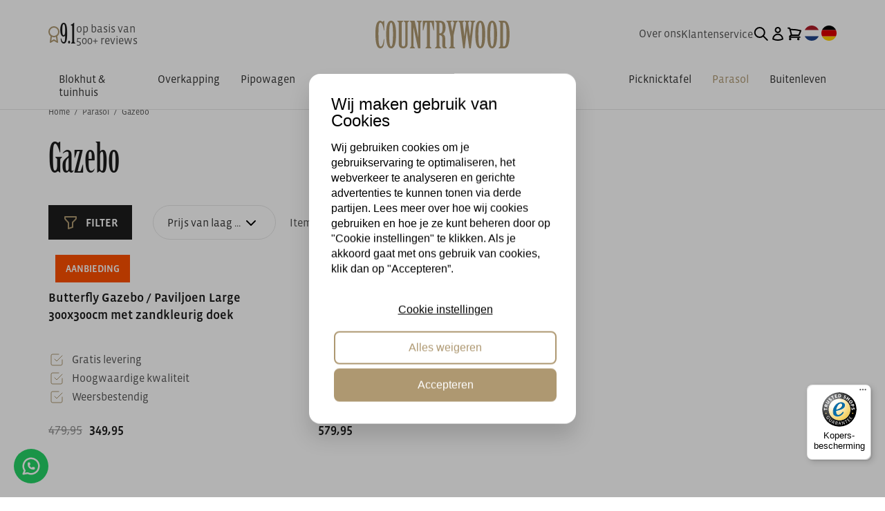

--- FILE ---
content_type: text/html; charset=UTF-8
request_url: https://www.countrywood.nl/gazebos
body_size: 187181
content:
<!DOCTYPE html>
<html lang="nl"> 
<head>
  <meta name="theme-color" content="#000">
  <!--
  (c) CCV Shop - www.ccvshop.nl
  Generated: 19-01-2026 @ 22:20:31
  Theme: Protom
  Node: web22
-->

<meta http-equiv="Content-Type" content="text/html; charset=UTF-8" /><meta http-equiv="X-UA-Compatible" content="IE=edge" /><meta name="viewport" content="width=device-width, initial-scale=1"><meta name="csrf-token" content="78c63c0568cae73e439a46c6a6a22ab730e2fc49799276028df9fd3660e8057c"><link rel="canonical" href="https://www.countrywood.nl/gazebos" /><title itemprop="name">Gazebo kopen? | Alleen bij ons verkrijgbaar | Countrywood</title><link rel="shortcut icon" href="https://www.countrywood.nl/Files/9/139000/139631/FavIcon/Aq3204526I613u1X9g7lN25q480g720G.ico" type="image/x-icon" /><script type="text/javascript">var Logger=function(){var n=null,o={enable:function(){null!=n&&(window.console.debug=n)},disable:function(){n=console.debug,window.console.debug=function(){}}};return o}();Logger.disable();</script><!-- Framework js and css --><!-- LoadJS: Plugins/Cookie/Cookie.js -->
<script src="https://www.countrywood.nl/Global/Files/Temp/TemplateMinified/c0c56e5fa1028f879d2a2e9bc2896309_Cookie.js"></script><!-- LoadJS: /Plugins/jQuery/js/jquery-3.0.0.min.js -->
<script src="https://www.countrywood.nl/Plugins/jQuery/js/jquery-3.0.0.min.js"></script><!-- LoadCSS: https://maxcdn.bootstrapcdn.com/font-awesome/4.4.0/css/font-awesome.min.css -->
<link rel="preload" as="style" onload="this.onload=null;this.rel='stylesheet'" href="https://maxcdn.bootstrapcdn.com/font-awesome/4.4.0/css/font-awesome.min.css" /><!-- LoadCSS: https://www.countrywood.nl/Global/Files/Fonts/Google/Material-Icons/Material-Icons.css -->
<link rel="preload" as="style" onload="this.onload=null;this.rel='stylesheet'" href="https://www.countrywood.nl/Global/Files/Fonts/Google/Material-Icons/Material-Icons.css" /><!-- LoadInlineCSS: /Plugins/bootstrap/3.4.1-custom/css/bootstrap.min.css -->
<style>/*!
 * Generated using the Bootstrap Customizer (https://getbootstrap.com/docs/3.4/customize/)
 *//*!
 * Bootstrap v3.4.1 (https://getbootstrap.com/)
 * Copyright 2011-2019 Twitter, Inc.
 * Licensed under MIT (https://github.com/twbs/bootstrap/blob/master/LICENSE)
 *//*! normalize.css v3.0.3 | MIT License | github.com/necolas/normalize.css */html{font-family:sans-serif;-ms-text-size-adjust:100%;-webkit-text-size-adjust:100%}body{margin:0}article,aside,details,figcaption,figure,footer,header,hgroup,main,menu,nav,section,summary{display:block}audio,canvas,progress,video{display:inline-block;vertical-align:baseline}audio:not([controls]){display:none;height:0}[hidden],template{display:none}a{background-color:transparent}a:active,a:hover{outline:0}abbr[title]{border-bottom:none;text-decoration:underline;text-decoration:underline dotted}b,strong{font-weight:bold}dfn{font-style:italic}h1{font-size:2em;margin:0.67em 0}mark{background:#ff0;color:#000}small{font-size:80%}sub,sup{font-size:75%;line-height:0;position:relative;vertical-align:baseline}sup{top:-0.5em}sub{bottom:-0.25em}img{border:0}svg:not(:root){overflow:hidden}figure{margin:1em 40px}hr{-webkit-box-sizing:content-box;-moz-box-sizing:content-box;box-sizing:content-box;height:0}pre{overflow:auto}code,kbd,pre,samp{font-family:monospace, monospace;font-size:1em}button,input,optgroup,select,textarea{color:inherit;font:inherit;margin:0}button{overflow:visible}button,select{text-transform:none}button,html input[type="button"],input[type="reset"],input[type="submit"]{-webkit-appearance:button;cursor:pointer}button[disabled],html input[disabled]{cursor:default}button::-moz-focus-inner,input::-moz-focus-inner{border:0;padding:0}input{line-height:normal}input[type="checkbox"],input[type="radio"]{-webkit-box-sizing:border-box;-moz-box-sizing:border-box;box-sizing:border-box;padding:0}input[type="number"]::-webkit-inner-spin-button,input[type="number"]::-webkit-outer-spin-button{height:auto}input[type="search"]{-webkit-appearance:textfield;-webkit-box-sizing:content-box;-moz-box-sizing:content-box;box-sizing:content-box}input[type="search"]::-webkit-search-cancel-button,input[type="search"]::-webkit-search-decoration{-webkit-appearance:none}fieldset{border:1px solid #c0c0c0;margin:0 2px;padding:0.35em 0.625em 0.75em}legend{border:0;padding:0}textarea{overflow:auto}optgroup{font-weight:bold}table{border-collapse:collapse;border-spacing:0}td,th{padding:0}*{-webkit-box-sizing:border-box;-moz-box-sizing:border-box;box-sizing:border-box}*:before,*:after{-webkit-box-sizing:border-box;-moz-box-sizing:border-box;box-sizing:border-box}html{font-size:10px;-webkit-tap-highlight-color:rgba(0,0,0,0)}body{font-family:"Helvetica Neue",Helvetica,Arial,sans-serif;font-size:14px;line-height:1.42857143;color:#333;background-color:#fff}input,button,select,textarea{font-family:inherit;font-size:inherit;line-height:inherit}a{color:#337ab7;text-decoration:none}a:hover,a:focus{color:#23527c;text-decoration:underline}a:focus{outline:5px auto -webkit-focus-ring-color;outline-offset:-2px}figure{margin:0}img{vertical-align:middle}.img-responsive,.carousel-inner>.item>img,.carousel-inner>.item>a>img{display:block;max-width:100%;height:auto}.img-rounded{border-radius:6px}.img-thumbnail{padding:4px;line-height:1.42857143;background-color:#fff;border:1px solid #ddd;border-radius:4px;-webkit-transition:all .2s ease-in-out;-o-transition:all .2s ease-in-out;transition:all .2s ease-in-out;display:inline-block;max-width:100%;height:auto}.img-circle{border-radius:50%}hr{margin-top:20px;margin-bottom:20px;border:0;border-top:1px solid #eee}.sr-only{position:absolute;width:1px;height:1px;padding:0;margin:-1px;overflow:hidden;clip:rect(0, 0, 0, 0);border:0}.sr-only-focusable:active,.sr-only-focusable:focus{position:static;width:auto;height:auto;margin:0;overflow:visible;clip:auto}[role="button"]{cursor:pointer}h1,h2,h3,h4,h5,h6,.h1,.h2,.h3,.h4,.h5,.h6{font-family:inherit;font-weight:500;line-height:1.1;color:inherit}h1 small,h2 small,h3 small,h4 small,h5 small,h6 small,.h1 small,.h2 small,.h3 small,.h4 small,.h5 small,.h6 small,h1 .small,h2 .small,h3 .small,h4 .small,h5 .small,h6 .small,.h1 .small,.h2 .small,.h3 .small,.h4 .small,.h5 .small,.h6 .small{font-weight:400;line-height:1;color:#777}h1,.h1,h2,.h2,h3,.h3{margin-top:20px;margin-bottom:10px}h1 small,.h1 small,h2 small,.h2 small,h3 small,.h3 small,h1 .small,.h1 .small,h2 .small,.h2 .small,h3 .small,.h3 .small{font-size:65%}h4,.h4,h5,.h5,h6,.h6{margin-top:10px;margin-bottom:10px}h4 small,.h4 small,h5 small,.h5 small,h6 small,.h6 small,h4 .small,.h4 .small,h5 .small,.h5 .small,h6 .small,.h6 .small{font-size:75%}h1,.h1{font-size:36px}h2,.h2{font-size:30px}h3,.h3{font-size:24px}h4,.h4{font-size:18px}h5,.h5{font-size:14px}h6,.h6{font-size:12px}p{margin:0 0 10px}.lead{margin-bottom:20px;font-size:16px;font-weight:300;line-height:1.4}@media (min-width:768px){.lead{font-size:21px}}small,.small{font-size:85%}mark,.mark{padding:.2em;background-color:#fcf8e3}.text-left{text-align:left}.text-right{text-align:right}.text-center{text-align:center}.text-justify{text-align:justify}.text-nowrap{white-space:nowrap}.text-lowercase{text-transform:lowercase}.text-uppercase{text-transform:uppercase}.text-capitalize{text-transform:capitalize}.text-muted{color:#777}.text-primary{color:#337ab7}a.text-primary:hover,a.text-primary:focus{color:#286090}.text-success{color:#3c763d}a.text-success:hover,a.text-success:focus{color:#2b542c}.text-info{color:#31708f}a.text-info:hover,a.text-info:focus{color:#245269}.text-warning{color:#8a6d3b}a.text-warning:hover,a.text-warning:focus{color:#66512c}.text-danger{color:#a94442}a.text-danger:hover,a.text-danger:focus{color:#843534}.bg-primary{color:#fff;background-color:#337ab7}a.bg-primary:hover,a.bg-primary:focus{background-color:#286090}.bg-success{background-color:#dff0d8}a.bg-success:hover,a.bg-success:focus{background-color:#c1e2b3}.bg-info{background-color:#d9edf7}a.bg-info:hover,a.bg-info:focus{background-color:#afd9ee}.bg-warning{background-color:#fcf8e3}a.bg-warning:hover,a.bg-warning:focus{background-color:#f7ecb5}.bg-danger{background-color:#f2dede}a.bg-danger:hover,a.bg-danger:focus{background-color:#e4b9b9}.page-header{padding-bottom:9px;margin:40px 0 20px;border-bottom:1px solid #eee}ul,ol{margin-top:0;margin-bottom:10px}ul ul,ol ul,ul ol,ol ol{margin-bottom:0}.list-unstyled{padding-left:0;list-style:none}.list-inline{padding-left:0;list-style:none;margin-left:-5px}.list-inline>li{display:inline-block;padding-right:5px;padding-left:5px}dl{margin-top:0;margin-bottom:20px}dt,dd{line-height:1.42857143}dt{font-weight:700}dd{margin-left:0}@media (min-width:768px){.dl-horizontal dt{float:left;width:160px;clear:left;text-align:right;overflow:hidden;text-overflow:ellipsis;white-space:nowrap}.dl-horizontal dd{margin-left:180px}}abbr[title],abbr[data-original-title]{cursor:help}.initialism{font-size:90%;text-transform:uppercase}blockquote{padding:10px 20px;margin:0 0 20px;font-size:17.5px;border-left:5px solid #eee}blockquote p:last-child,blockquote ul:last-child,blockquote ol:last-child{margin-bottom:0}blockquote footer,blockquote small,blockquote .small{display:block;font-size:80%;line-height:1.42857143;color:#777}blockquote footer:before,blockquote small:before,blockquote .small:before{content:"\2014 \00A0"}.blockquote-reverse,blockquote.pull-right{padding-right:15px;padding-left:0;text-align:right;border-right:5px solid #eee;border-left:0}.blockquote-reverse footer:before,blockquote.pull-right footer:before,.blockquote-reverse small:before,blockquote.pull-right small:before,.blockquote-reverse .small:before,blockquote.pull-right .small:before{content:""}.blockquote-reverse footer:after,blockquote.pull-right footer:after,.blockquote-reverse small:after,blockquote.pull-right small:after,.blockquote-reverse .small:after,blockquote.pull-right .small:after{content:"\00A0 \2014"}address{margin-bottom:20px;font-style:normal;line-height:1.42857143}code,kbd,pre,samp{font-family:Menlo,Monaco,Consolas,"Courier New",monospace}code{padding:2px 4px;font-size:90%;color:#c7254e;background-color:#f9f2f4;border-radius:4px}kbd{padding:2px 4px;font-size:90%;color:#fff;background-color:#333;border-radius:3px;-webkit-box-shadow:inset 0 -1px 0 rgba(0,0,0,0.25);box-shadow:inset 0 -1px 0 rgba(0,0,0,0.25)}kbd kbd{padding:0;font-size:100%;font-weight:700;-webkit-box-shadow:none;box-shadow:none}pre{display:block;padding:9.5px;margin:0 0 10px;font-size:13px;line-height:1.42857143;color:#333;word-break:break-all;word-wrap:break-word;background-color:#f5f5f5;border:1px solid #ccc;border-radius:4px}pre code{padding:0;font-size:inherit;color:inherit;white-space:pre-wrap;background-color:transparent;border-radius:0}.pre-scrollable{max-height:340px;overflow-y:scroll}.container{padding-right:15px;padding-left:15px;margin-right:auto;margin-left:auto}@media (min-width:768px){.container{width:750px}}@media (min-width:992px){.container{width:970px}}@media (min-width:1200px){.container{width:1170px}}.container-fluid{padding-right:15px;padding-left:15px;margin-right:auto;margin-left:auto}.row{margin-right:-15px;margin-left:-15px}.row-no-gutters{margin-right:0;margin-left:0}.row-no-gutters [class*="col-"]{padding-right:0;padding-left:0}.col-xs-1, .col-sm-1, .col-md-1, .col-lg-1, .col-xs-2, .col-sm-2, .col-md-2, .col-lg-2, .col-xs-3, .col-sm-3, .col-md-3, .col-lg-3, .col-xs-4, .col-sm-4, .col-md-4, .col-lg-4, .col-xs-5, .col-sm-5, .col-md-5, .col-lg-5, .col-xs-6, .col-sm-6, .col-md-6, .col-lg-6, .col-xs-7, .col-sm-7, .col-md-7, .col-lg-7, .col-xs-8, .col-sm-8, .col-md-8, .col-lg-8, .col-xs-9, .col-sm-9, .col-md-9, .col-lg-9, .col-xs-10, .col-sm-10, .col-md-10, .col-lg-10, .col-xs-11, .col-sm-11, .col-md-11, .col-lg-11, .col-xs-12, .col-sm-12, .col-md-12, .col-lg-12{position:relative;min-height:1px;padding-right:15px;padding-left:15px}.col-xs-1, .col-xs-2, .col-xs-3, .col-xs-4, .col-xs-5, .col-xs-6, .col-xs-7, .col-xs-8, .col-xs-9, .col-xs-10, .col-xs-11, .col-xs-12{float:left}.col-xs-12{width:100%}.col-xs-11{width:91.66666667%}.col-xs-10{width:83.33333333%}.col-xs-9{width:75%}.col-xs-8{width:66.66666667%}.col-xs-7{width:58.33333333%}.col-xs-6{width:50%}.col-xs-5{width:41.66666667%}.col-xs-4{width:33.33333333%}.col-xs-3{width:25%}.col-xs-2{width:16.66666667%}.col-xs-1{width:8.33333333%}.col-xs-pull-12{right:100%}.col-xs-pull-11{right:91.66666667%}.col-xs-pull-10{right:83.33333333%}.col-xs-pull-9{right:75%}.col-xs-pull-8{right:66.66666667%}.col-xs-pull-7{right:58.33333333%}.col-xs-pull-6{right:50%}.col-xs-pull-5{right:41.66666667%}.col-xs-pull-4{right:33.33333333%}.col-xs-pull-3{right:25%}.col-xs-pull-2{right:16.66666667%}.col-xs-pull-1{right:8.33333333%}.col-xs-pull-0{right:auto}.col-xs-push-12{left:100%}.col-xs-push-11{left:91.66666667%}.col-xs-push-10{left:83.33333333%}.col-xs-push-9{left:75%}.col-xs-push-8{left:66.66666667%}.col-xs-push-7{left:58.33333333%}.col-xs-push-6{left:50%}.col-xs-push-5{left:41.66666667%}.col-xs-push-4{left:33.33333333%}.col-xs-push-3{left:25%}.col-xs-push-2{left:16.66666667%}.col-xs-push-1{left:8.33333333%}.col-xs-push-0{left:auto}.col-xs-offset-12{margin-left:100%}.col-xs-offset-11{margin-left:91.66666667%}.col-xs-offset-10{margin-left:83.33333333%}.col-xs-offset-9{margin-left:75%}.col-xs-offset-8{margin-left:66.66666667%}.col-xs-offset-7{margin-left:58.33333333%}.col-xs-offset-6{margin-left:50%}.col-xs-offset-5{margin-left:41.66666667%}.col-xs-offset-4{margin-left:33.33333333%}.col-xs-offset-3{margin-left:25%}.col-xs-offset-2{margin-left:16.66666667%}.col-xs-offset-1{margin-left:8.33333333%}.col-xs-offset-0{margin-left:0}@media (min-width:768px){.col-sm-1, .col-sm-2, .col-sm-3, .col-sm-4, .col-sm-5, .col-sm-6, .col-sm-7, .col-sm-8, .col-sm-9, .col-sm-10, .col-sm-11, .col-sm-12{float:left}.col-sm-12{width:100%}.col-sm-11{width:91.66666667%}.col-sm-10{width:83.33333333%}.col-sm-9{width:75%}.col-sm-8{width:66.66666667%}.col-sm-7{width:58.33333333%}.col-sm-6{width:50%}.col-sm-5{width:41.66666667%}.col-sm-4{width:33.33333333%}.col-sm-3{width:25%}.col-sm-2{width:16.66666667%}.col-sm-1{width:8.33333333%}.col-sm-pull-12{right:100%}.col-sm-pull-11{right:91.66666667%}.col-sm-pull-10{right:83.33333333%}.col-sm-pull-9{right:75%}.col-sm-pull-8{right:66.66666667%}.col-sm-pull-7{right:58.33333333%}.col-sm-pull-6{right:50%}.col-sm-pull-5{right:41.66666667%}.col-sm-pull-4{right:33.33333333%}.col-sm-pull-3{right:25%}.col-sm-pull-2{right:16.66666667%}.col-sm-pull-1{right:8.33333333%}.col-sm-pull-0{right:auto}.col-sm-push-12{left:100%}.col-sm-push-11{left:91.66666667%}.col-sm-push-10{left:83.33333333%}.col-sm-push-9{left:75%}.col-sm-push-8{left:66.66666667%}.col-sm-push-7{left:58.33333333%}.col-sm-push-6{left:50%}.col-sm-push-5{left:41.66666667%}.col-sm-push-4{left:33.33333333%}.col-sm-push-3{left:25%}.col-sm-push-2{left:16.66666667%}.col-sm-push-1{left:8.33333333%}.col-sm-push-0{left:auto}.col-sm-offset-12{margin-left:100%}.col-sm-offset-11{margin-left:91.66666667%}.col-sm-offset-10{margin-left:83.33333333%}.col-sm-offset-9{margin-left:75%}.col-sm-offset-8{margin-left:66.66666667%}.col-sm-offset-7{margin-left:58.33333333%}.col-sm-offset-6{margin-left:50%}.col-sm-offset-5{margin-left:41.66666667%}.col-sm-offset-4{margin-left:33.33333333%}.col-sm-offset-3{margin-left:25%}.col-sm-offset-2{margin-left:16.66666667%}.col-sm-offset-1{margin-left:8.33333333%}.col-sm-offset-0{margin-left:0}}@media (min-width:992px){.col-md-1, .col-md-2, .col-md-3, .col-md-4, .col-md-5, .col-md-6, .col-md-7, .col-md-8, .col-md-9, .col-md-10, .col-md-11, .col-md-12{float:left}.col-md-12{width:100%}.col-md-11{width:91.66666667%}.col-md-10{width:83.33333333%}.col-md-9{width:75%}.col-md-8{width:66.66666667%}.col-md-7{width:58.33333333%}.col-md-6{width:50%}.col-md-5{width:41.66666667%}.col-md-4{width:33.33333333%}.col-md-3{width:25%}.col-md-2{width:16.66666667%}.col-md-1{width:8.33333333%}.col-md-pull-12{right:100%}.col-md-pull-11{right:91.66666667%}.col-md-pull-10{right:83.33333333%}.col-md-pull-9{right:75%}.col-md-pull-8{right:66.66666667%}.col-md-pull-7{right:58.33333333%}.col-md-pull-6{right:50%}.col-md-pull-5{right:41.66666667%}.col-md-pull-4{right:33.33333333%}.col-md-pull-3{right:25%}.col-md-pull-2{right:16.66666667%}.col-md-pull-1{right:8.33333333%}.col-md-pull-0{right:auto}.col-md-push-12{left:100%}.col-md-push-11{left:91.66666667%}.col-md-push-10{left:83.33333333%}.col-md-push-9{left:75%}.col-md-push-8{left:66.66666667%}.col-md-push-7{left:58.33333333%}.col-md-push-6{left:50%}.col-md-push-5{left:41.66666667%}.col-md-push-4{left:33.33333333%}.col-md-push-3{left:25%}.col-md-push-2{left:16.66666667%}.col-md-push-1{left:8.33333333%}.col-md-push-0{left:auto}.col-md-offset-12{margin-left:100%}.col-md-offset-11{margin-left:91.66666667%}.col-md-offset-10{margin-left:83.33333333%}.col-md-offset-9{margin-left:75%}.col-md-offset-8{margin-left:66.66666667%}.col-md-offset-7{margin-left:58.33333333%}.col-md-offset-6{margin-left:50%}.col-md-offset-5{margin-left:41.66666667%}.col-md-offset-4{margin-left:33.33333333%}.col-md-offset-3{margin-left:25%}.col-md-offset-2{margin-left:16.66666667%}.col-md-offset-1{margin-left:8.33333333%}.col-md-offset-0{margin-left:0}}@media (min-width:1200px){.col-lg-1, .col-lg-2, .col-lg-3, .col-lg-4, .col-lg-5, .col-lg-6, .col-lg-7, .col-lg-8, .col-lg-9, .col-lg-10, .col-lg-11, .col-lg-12{float:left}.col-lg-12{width:100%}.col-lg-11{width:91.66666667%}.col-lg-10{width:83.33333333%}.col-lg-9{width:75%}.col-lg-8{width:66.66666667%}.col-lg-7{width:58.33333333%}.col-lg-6{width:50%}.col-lg-5{width:41.66666667%}.col-lg-4{width:33.33333333%}.col-lg-3{width:25%}.col-lg-2{width:16.66666667%}.col-lg-1{width:8.33333333%}.col-lg-pull-12{right:100%}.col-lg-pull-11{right:91.66666667%}.col-lg-pull-10{right:83.33333333%}.col-lg-pull-9{right:75%}.col-lg-pull-8{right:66.66666667%}.col-lg-pull-7{right:58.33333333%}.col-lg-pull-6{right:50%}.col-lg-pull-5{right:41.66666667%}.col-lg-pull-4{right:33.33333333%}.col-lg-pull-3{right:25%}.col-lg-pull-2{right:16.66666667%}.col-lg-pull-1{right:8.33333333%}.col-lg-pull-0{right:auto}.col-lg-push-12{left:100%}.col-lg-push-11{left:91.66666667%}.col-lg-push-10{left:83.33333333%}.col-lg-push-9{left:75%}.col-lg-push-8{left:66.66666667%}.col-lg-push-7{left:58.33333333%}.col-lg-push-6{left:50%}.col-lg-push-5{left:41.66666667%}.col-lg-push-4{left:33.33333333%}.col-lg-push-3{left:25%}.col-lg-push-2{left:16.66666667%}.col-lg-push-1{left:8.33333333%}.col-lg-push-0{left:auto}.col-lg-offset-12{margin-left:100%}.col-lg-offset-11{margin-left:91.66666667%}.col-lg-offset-10{margin-left:83.33333333%}.col-lg-offset-9{margin-left:75%}.col-lg-offset-8{margin-left:66.66666667%}.col-lg-offset-7{margin-left:58.33333333%}.col-lg-offset-6{margin-left:50%}.col-lg-offset-5{margin-left:41.66666667%}.col-lg-offset-4{margin-left:33.33333333%}.col-lg-offset-3{margin-left:25%}.col-lg-offset-2{margin-left:16.66666667%}.col-lg-offset-1{margin-left:8.33333333%}.col-lg-offset-0{margin-left:0}}table{background-color:transparent}table col[class*="col-"]{position:static;display:table-column;float:none}table td[class*="col-"],table th[class*="col-"]{position:static;display:table-cell;float:none}caption{padding-top:8px;padding-bottom:8px;color:#777;text-align:left}th{text-align:left}.table{width:100%;max-width:100%;margin-bottom:20px}.table>thead>tr>th,.table>tbody>tr>th,.table>tfoot>tr>th,.table>thead>tr>td,.table>tbody>tr>td,.table>tfoot>tr>td{padding:8px;line-height:1.42857143;vertical-align:top;border-top:1px solid #ddd}.table>thead>tr>th{vertical-align:bottom;border-bottom:2px solid #ddd}.table>caption+thead>tr:first-child>th,.table>colgroup+thead>tr:first-child>th,.table>thead:first-child>tr:first-child>th,.table>caption+thead>tr:first-child>td,.table>colgroup+thead>tr:first-child>td,.table>thead:first-child>tr:first-child>td{border-top:0}.table>tbody+tbody{border-top:2px solid #ddd}.table .table{background-color:#fff}.table-condensed>thead>tr>th,.table-condensed>tbody>tr>th,.table-condensed>tfoot>tr>th,.table-condensed>thead>tr>td,.table-condensed>tbody>tr>td,.table-condensed>tfoot>tr>td{padding:5px}.table-bordered{border:1px solid #ddd}.table-bordered>thead>tr>th,.table-bordered>tbody>tr>th,.table-bordered>tfoot>tr>th,.table-bordered>thead>tr>td,.table-bordered>tbody>tr>td,.table-bordered>tfoot>tr>td{border:1px solid #ddd}.table-bordered>thead>tr>th,.table-bordered>thead>tr>td{border-bottom-width:2px}.table-striped>tbody>tr:nth-of-type(odd){background-color:#f9f9f9}.table-hover>tbody>tr:hover{background-color:#f5f5f5}.table>thead>tr>td.active,.table>tbody>tr>td.active,.table>tfoot>tr>td.active,.table>thead>tr>th.active,.table>tbody>tr>th.active,.table>tfoot>tr>th.active,.table>thead>tr.active>td,.table>tbody>tr.active>td,.table>tfoot>tr.active>td,.table>thead>tr.active>th,.table>tbody>tr.active>th,.table>tfoot>tr.active>th{background-color:#f5f5f5}.table-hover>tbody>tr>td.active:hover,.table-hover>tbody>tr>th.active:hover,.table-hover>tbody>tr.active:hover>td,.table-hover>tbody>tr:hover>.active,.table-hover>tbody>tr.active:hover>th{background-color:#e8e8e8}.table>thead>tr>td.success,.table>tbody>tr>td.success,.table>tfoot>tr>td.success,.table>thead>tr>th.success,.table>tbody>tr>th.success,.table>tfoot>tr>th.success,.table>thead>tr.success>td,.table>tbody>tr.success>td,.table>tfoot>tr.success>td,.table>thead>tr.success>th,.table>tbody>tr.success>th,.table>tfoot>tr.success>th{background-color:#dff0d8}.table-hover>tbody>tr>td.success:hover,.table-hover>tbody>tr>th.success:hover,.table-hover>tbody>tr.success:hover>td,.table-hover>tbody>tr:hover>.success,.table-hover>tbody>tr.success:hover>th{background-color:#d0e9c6}.table>thead>tr>td.info,.table>tbody>tr>td.info,.table>tfoot>tr>td.info,.table>thead>tr>th.info,.table>tbody>tr>th.info,.table>tfoot>tr>th.info,.table>thead>tr.info>td,.table>tbody>tr.info>td,.table>tfoot>tr.info>td,.table>thead>tr.info>th,.table>tbody>tr.info>th,.table>tfoot>tr.info>th{background-color:#d9edf7}.table-hover>tbody>tr>td.info:hover,.table-hover>tbody>tr>th.info:hover,.table-hover>tbody>tr.info:hover>td,.table-hover>tbody>tr:hover>.info,.table-hover>tbody>tr.info:hover>th{background-color:#c4e3f3}.table>thead>tr>td.warning,.table>tbody>tr>td.warning,.table>tfoot>tr>td.warning,.table>thead>tr>th.warning,.table>tbody>tr>th.warning,.table>tfoot>tr>th.warning,.table>thead>tr.warning>td,.table>tbody>tr.warning>td,.table>tfoot>tr.warning>td,.table>thead>tr.warning>th,.table>tbody>tr.warning>th,.table>tfoot>tr.warning>th{background-color:#fcf8e3}.table-hover>tbody>tr>td.warning:hover,.table-hover>tbody>tr>th.warning:hover,.table-hover>tbody>tr.warning:hover>td,.table-hover>tbody>tr:hover>.warning,.table-hover>tbody>tr.warning:hover>th{background-color:#faf2cc}.table>thead>tr>td.danger,.table>tbody>tr>td.danger,.table>tfoot>tr>td.danger,.table>thead>tr>th.danger,.table>tbody>tr>th.danger,.table>tfoot>tr>th.danger,.table>thead>tr.danger>td,.table>tbody>tr.danger>td,.table>tfoot>tr.danger>td,.table>thead>tr.danger>th,.table>tbody>tr.danger>th,.table>tfoot>tr.danger>th{background-color:#f2dede}.table-hover>tbody>tr>td.danger:hover,.table-hover>tbody>tr>th.danger:hover,.table-hover>tbody>tr.danger:hover>td,.table-hover>tbody>tr:hover>.danger,.table-hover>tbody>tr.danger:hover>th{background-color:#ebcccc}.table-responsive{min-height:.01%;overflow-x:auto}@media screen and (max-width:767px){.table-responsive{width:100%;margin-bottom:15px;overflow-y:hidden;-ms-overflow-style:-ms-autohiding-scrollbar;border:1px solid #ddd}.table-responsive>.table{margin-bottom:0}.table-responsive>.table>thead>tr>th,.table-responsive>.table>tbody>tr>th,.table-responsive>.table>tfoot>tr>th,.table-responsive>.table>thead>tr>td,.table-responsive>.table>tbody>tr>td,.table-responsive>.table>tfoot>tr>td{white-space:nowrap}.table-responsive>.table-bordered{border:0}.table-responsive>.table-bordered>thead>tr>th:first-child,.table-responsive>.table-bordered>tbody>tr>th:first-child,.table-responsive>.table-bordered>tfoot>tr>th:first-child,.table-responsive>.table-bordered>thead>tr>td:first-child,.table-responsive>.table-bordered>tbody>tr>td:first-child,.table-responsive>.table-bordered>tfoot>tr>td:first-child{border-left:0}.table-responsive>.table-bordered>thead>tr>th:last-child,.table-responsive>.table-bordered>tbody>tr>th:last-child,.table-responsive>.table-bordered>tfoot>tr>th:last-child,.table-responsive>.table-bordered>thead>tr>td:last-child,.table-responsive>.table-bordered>tbody>tr>td:last-child,.table-responsive>.table-bordered>tfoot>tr>td:last-child{border-right:0}.table-responsive>.table-bordered>tbody>tr:last-child>th,.table-responsive>.table-bordered>tfoot>tr:last-child>th,.table-responsive>.table-bordered>tbody>tr:last-child>td,.table-responsive>.table-bordered>tfoot>tr:last-child>td{border-bottom:0}}fieldset{min-width:0;padding:0;margin:0;border:0}legend{display:block;width:100%;padding:0;margin-bottom:20px;font-size:21px;line-height:inherit;color:#333;border:0;border-bottom:1px solid #e5e5e5}label{display:inline-block;max-width:100%;margin-bottom:5px;font-weight:700}input[type="search"]{-webkit-box-sizing:border-box;-moz-box-sizing:border-box;box-sizing:border-box;-webkit-appearance:none;appearance:none}input[type="radio"],input[type="checkbox"]{margin:4px 0 0;margin-top:1px \9;line-height:normal}input[type="radio"][disabled],input[type="checkbox"][disabled],input[type="radio"].disabled,input[type="checkbox"].disabled,fieldset[disabled] input[type="radio"],fieldset[disabled] input[type="checkbox"]{cursor:not-allowed}input[type="file"]{display:block}input[type="range"]{display:block;width:100%}select[multiple],select[size]{height:auto}input[type="file"]:focus,input[type="radio"]:focus,input[type="checkbox"]:focus{outline:5px auto -webkit-focus-ring-color;outline-offset:-2px}output{display:block;padding-top:7px;font-size:14px;line-height:1.42857143;color:#555}.form-control{display:block;width:100%;height:34px;padding:6px 12px;font-size:14px;line-height:1.42857143;color:#555;background-color:#fff;background-image:none;border:1px solid #ccc;border-radius:4px;-webkit-box-shadow:inset 0 1px 1px rgba(0,0,0,0.075);box-shadow:inset 0 1px 1px rgba(0,0,0,0.075);-webkit-transition:border-color ease-in-out .15s, -webkit-box-shadow ease-in-out .15s;-o-transition:border-color ease-in-out .15s, box-shadow ease-in-out .15s;transition:border-color ease-in-out .15s, box-shadow ease-in-out .15s}.form-control:focus{border-color:#66afe9;outline:0;-webkit-box-shadow:inset 0 1px 1px rgba(0, 0, 0, .075), 0 0 8px rgba(102, 175, 233, 0.6);box-shadow:inset 0 1px 1px rgba(0, 0, 0, .075), 0 0 8px rgba(102, 175, 233, 0.6)}.form-control::-moz-placeholder{color:#999;opacity:1}.form-control:-ms-input-placeholder{color:#999}.form-control::-webkit-input-placeholder{color:#999}.form-control::-ms-expand{background-color:transparent;border:0}.form-control[disabled],.form-control[readonly],fieldset[disabled] .form-control{background-color:#eee;opacity:1}.form-control[disabled],fieldset[disabled] .form-control{cursor:not-allowed}textarea.form-control{height:auto}@media screen and (-webkit-min-device-pixel-ratio:0){input[type="date"].form-control,input[type="time"].form-control,input[type="datetime-local"].form-control,input[type="month"].form-control{line-height:34px}input[type="date"].input-sm,input[type="time"].input-sm,input[type="datetime-local"].input-sm,input[type="month"].input-sm,.input-group-sm input[type="date"],.input-group-sm input[type="time"],.input-group-sm input[type="datetime-local"],.input-group-sm input[type="month"]{line-height:30px}input[type="date"].input-lg,input[type="time"].input-lg,input[type="datetime-local"].input-lg,input[type="month"].input-lg,.input-group-lg input[type="date"],.input-group-lg input[type="time"],.input-group-lg input[type="datetime-local"],.input-group-lg input[type="month"]{line-height:46px}}.form-group{margin-bottom:15px}.radio,.checkbox{position:relative;display:block;margin-top:10px;margin-bottom:10px}.radio.disabled label,.checkbox.disabled label,fieldset[disabled] .radio label,fieldset[disabled] .checkbox label{cursor:not-allowed}.radio label,.checkbox label{min-height:20px;padding-left:20px;margin-bottom:0;font-weight:400;cursor:pointer}.radio input[type="radio"],.radio-inline input[type="radio"],.checkbox input[type="checkbox"],.checkbox-inline input[type="checkbox"]{position:absolute;margin-top:4px \9;margin-left:-20px}.radio+.radio,.checkbox+.checkbox{margin-top:-5px}.radio-inline,.checkbox-inline{position:relative;display:inline-block;padding-left:20px;margin-bottom:0;font-weight:400;vertical-align:middle;cursor:pointer}.radio-inline.disabled,.checkbox-inline.disabled,fieldset[disabled] .radio-inline,fieldset[disabled] .checkbox-inline{cursor:not-allowed}.radio-inline+.radio-inline,.checkbox-inline+.checkbox-inline{margin-top:0;margin-left:10px}.form-control-static{min-height:34px;padding-top:7px;padding-bottom:7px;margin-bottom:0}.form-control-static.input-lg,.form-control-static.input-sm{padding-right:0;padding-left:0}.input-sm{height:30px;padding:5px 10px;font-size:12px;line-height:1.5;border-radius:3px}select.input-sm{height:30px;line-height:30px}textarea.input-sm,select[multiple].input-sm{height:auto}.form-group-sm .form-control{height:30px;padding:5px 10px;font-size:12px;line-height:1.5;border-radius:3px}.form-group-sm select.form-control{height:30px;line-height:30px}.form-group-sm textarea.form-control,.form-group-sm select[multiple].form-control{height:auto}.form-group-sm .form-control-static{height:30px;min-height:32px;padding:6px 10px;font-size:12px;line-height:1.5}.input-lg{height:46px;padding:10px 16px;font-size:18px;line-height:1.3333333;border-radius:6px}select.input-lg{height:46px;line-height:46px}textarea.input-lg,select[multiple].input-lg{height:auto}.form-group-lg .form-control{height:46px;padding:10px 16px;font-size:18px;line-height:1.3333333;border-radius:6px}.form-group-lg select.form-control{height:46px;line-height:46px}.form-group-lg textarea.form-control,.form-group-lg select[multiple].form-control{height:auto}.form-group-lg .form-control-static{height:46px;min-height:38px;padding:11px 16px;font-size:18px;line-height:1.3333333}.has-feedback{position:relative}.has-feedback .form-control{padding-right:42.5px}.form-control-feedback{position:absolute;top:0;right:0;z-index:2;display:block;width:34px;height:34px;line-height:34px;text-align:center;pointer-events:none}.input-lg+.form-control-feedback,.input-group-lg+.form-control-feedback,.form-group-lg .form-control+.form-control-feedback{width:46px;height:46px;line-height:46px}.input-sm+.form-control-feedback,.input-group-sm+.form-control-feedback,.form-group-sm .form-control+.form-control-feedback{width:30px;height:30px;line-height:30px}.has-success .help-block,.has-success .control-label,.has-success .radio,.has-success .checkbox,.has-success .radio-inline,.has-success .checkbox-inline,.has-success.radio label,.has-success.checkbox label,.has-success.radio-inline label,.has-success.checkbox-inline label{color:#3c763d}.has-success .form-control{border-color:#3c763d;-webkit-box-shadow:inset 0 1px 1px rgba(0,0,0,0.075);box-shadow:inset 0 1px 1px rgba(0,0,0,0.075)}.has-success .form-control:focus{border-color:#2b542c;-webkit-box-shadow:inset 0 1px 1px rgba(0,0,0,0.075),0 0 6px #67b168;box-shadow:inset 0 1px 1px rgba(0,0,0,0.075),0 0 6px #67b168}.has-success .input-group-addon{color:#3c763d;background-color:#dff0d8;border-color:#3c763d}.has-success .form-control-feedback{color:#3c763d}.has-warning .help-block,.has-warning .control-label,.has-warning .radio,.has-warning .checkbox,.has-warning .radio-inline,.has-warning .checkbox-inline,.has-warning.radio label,.has-warning.checkbox label,.has-warning.radio-inline label,.has-warning.checkbox-inline label{color:#8a6d3b}.has-warning .form-control{border-color:#8a6d3b;-webkit-box-shadow:inset 0 1px 1px rgba(0,0,0,0.075);box-shadow:inset 0 1px 1px rgba(0,0,0,0.075)}.has-warning .form-control:focus{border-color:#66512c;-webkit-box-shadow:inset 0 1px 1px rgba(0,0,0,0.075),0 0 6px #c0a16b;box-shadow:inset 0 1px 1px rgba(0,0,0,0.075),0 0 6px #c0a16b}.has-warning .input-group-addon{color:#8a6d3b;background-color:#fcf8e3;border-color:#8a6d3b}.has-warning .form-control-feedback{color:#8a6d3b}.has-error .help-block,.has-error .control-label,.has-error .radio,.has-error .checkbox,.has-error .radio-inline,.has-error .checkbox-inline,.has-error.radio label,.has-error.checkbox label,.has-error.radio-inline label,.has-error.checkbox-inline label{color:#a94442}.has-error .form-control{border-color:#a94442;-webkit-box-shadow:inset 0 1px 1px rgba(0,0,0,0.075);box-shadow:inset 0 1px 1px rgba(0,0,0,0.075)}.has-error .form-control:focus{border-color:#843534;-webkit-box-shadow:inset 0 1px 1px rgba(0,0,0,0.075),0 0 6px #ce8483;box-shadow:inset 0 1px 1px rgba(0,0,0,0.075),0 0 6px #ce8483}.has-error .input-group-addon{color:#a94442;background-color:#f2dede;border-color:#a94442}.has-error .form-control-feedback{color:#a94442}.has-feedback label~.form-control-feedback{top:25px}.has-feedback label.sr-only~.form-control-feedback{top:0}.help-block{display:block;margin-top:5px;margin-bottom:10px;color:#737373}@media (min-width:768px){.form-inline .form-group{display:inline-block;margin-bottom:0;vertical-align:middle}.form-inline .form-control{display:inline-block;width:auto;vertical-align:middle}.form-inline .form-control-static{display:inline-block}.form-inline .input-group{display:inline-table;vertical-align:middle}.form-inline .input-group .input-group-addon,.form-inline .input-group .input-group-btn,.form-inline .input-group .form-control{width:auto}.form-inline .input-group>.form-control{width:100%}.form-inline .control-label{margin-bottom:0;vertical-align:middle}.form-inline .radio,.form-inline .checkbox{display:inline-block;margin-top:0;margin-bottom:0;vertical-align:middle}.form-inline .radio label,.form-inline .checkbox label{padding-left:0}.form-inline .radio input[type="radio"],.form-inline .checkbox input[type="checkbox"]{position:relative;margin-left:0}.form-inline .has-feedback .form-control-feedback{top:0}}.form-horizontal .radio,.form-horizontal .checkbox,.form-horizontal .radio-inline,.form-horizontal .checkbox-inline{padding-top:7px;margin-top:0;margin-bottom:0}.form-horizontal .radio,.form-horizontal .checkbox{min-height:27px}.form-horizontal .form-group{margin-right:-15px;margin-left:-15px}@media (min-width:768px){.form-horizontal .control-label{padding-top:7px;margin-bottom:0;text-align:right}}.form-horizontal .has-feedback .form-control-feedback{right:15px}@media (min-width:768px){.form-horizontal .form-group-lg .control-label{padding-top:11px;font-size:18px}}@media (min-width:768px){.form-horizontal .form-group-sm .control-label{padding-top:6px;font-size:12px}}.btn{display:inline-block;margin-bottom:0;font-weight:normal;text-align:center;white-space:nowrap;vertical-align:middle;-ms-touch-action:manipulation;touch-action:manipulation;cursor:pointer;background-image:none;border:1px solid transparent;padding:6px 12px;font-size:14px;line-height:1.42857143;border-radius:4px;-webkit-user-select:none;-moz-user-select:none;-ms-user-select:none;user-select:none}.btn:focus,.btn:active:focus,.btn.active:focus,.btn.focus,.btn:active.focus,.btn.active.focus{outline:5px auto -webkit-focus-ring-color;outline-offset:-2px}.btn:hover,.btn:focus,.btn.focus{color:#333;text-decoration:none}.btn:active,.btn.active{background-image:none;outline:0;-webkit-box-shadow:inset 0 3px 5px rgba(0,0,0,0.125);box-shadow:inset 0 3px 5px rgba(0,0,0,0.125)}.btn.disabled,.btn[disabled],fieldset[disabled] .btn{cursor:not-allowed;filter:alpha(opacity=65);opacity:.65;-webkit-box-shadow:none;box-shadow:none}a.btn.disabled,fieldset[disabled] a.btn{pointer-events:none}.btn-default{color:#333;background-color:#fff;border-color:#ccc}.btn-default:focus,.btn-default.focus{color:#333;background-color:#e6e6e6;border-color:#8c8c8c}.btn-default:hover{color:#333;background-color:#e6e6e6;border-color:#adadad}.btn-default:active,.btn-default.active,.open>.dropdown-toggle.btn-default{color:#333;background-color:#e6e6e6;background-image:none;border-color:#adadad}.btn-default:active:hover,.btn-default.active:hover,.open>.dropdown-toggle.btn-default:hover,.btn-default:active:focus,.btn-default.active:focus,.open>.dropdown-toggle.btn-default:focus,.btn-default:active.focus,.btn-default.active.focus,.open>.dropdown-toggle.btn-default.focus{color:#333;background-color:#d4d4d4;border-color:#8c8c8c}.btn-default.disabled:hover,.btn-default[disabled]:hover,fieldset[disabled] .btn-default:hover,.btn-default.disabled:focus,.btn-default[disabled]:focus,fieldset[disabled] .btn-default:focus,.btn-default.disabled.focus,.btn-default[disabled].focus,fieldset[disabled] .btn-default.focus{background-color:#fff;border-color:#ccc}.btn-default .badge{color:#fff;background-color:#333}.btn-primary{color:#fff;background-color:#337ab7;border-color:#2e6da4}.btn-primary:focus,.btn-primary.focus{color:#fff;background-color:#286090;border-color:#122b40}.btn-primary:hover{color:#fff;background-color:#286090;border-color:#204d74}.btn-primary:active,.btn-primary.active,.open>.dropdown-toggle.btn-primary{color:#fff;background-color:#286090;background-image:none;border-color:#204d74}.btn-primary:active:hover,.btn-primary.active:hover,.open>.dropdown-toggle.btn-primary:hover,.btn-primary:active:focus,.btn-primary.active:focus,.open>.dropdown-toggle.btn-primary:focus,.btn-primary:active.focus,.btn-primary.active.focus,.open>.dropdown-toggle.btn-primary.focus{color:#fff;background-color:#204d74;border-color:#122b40}.btn-primary.disabled:hover,.btn-primary[disabled]:hover,fieldset[disabled] .btn-primary:hover,.btn-primary.disabled:focus,.btn-primary[disabled]:focus,fieldset[disabled] .btn-primary:focus,.btn-primary.disabled.focus,.btn-primary[disabled].focus,fieldset[disabled] .btn-primary.focus{background-color:#337ab7;border-color:#2e6da4}.btn-primary .badge{color:#337ab7;background-color:#fff}.btn-success{color:#fff;background-color:#5cb85c;border-color:#4cae4c}.btn-success:focus,.btn-success.focus{color:#fff;background-color:#449d44;border-color:#255625}.btn-success:hover{color:#fff;background-color:#449d44;border-color:#398439}.btn-success:active,.btn-success.active,.open>.dropdown-toggle.btn-success{color:#fff;background-color:#449d44;background-image:none;border-color:#398439}.btn-success:active:hover,.btn-success.active:hover,.open>.dropdown-toggle.btn-success:hover,.btn-success:active:focus,.btn-success.active:focus,.open>.dropdown-toggle.btn-success:focus,.btn-success:active.focus,.btn-success.active.focus,.open>.dropdown-toggle.btn-success.focus{color:#fff;background-color:#398439;border-color:#255625}.btn-success.disabled:hover,.btn-success[disabled]:hover,fieldset[disabled] .btn-success:hover,.btn-success.disabled:focus,.btn-success[disabled]:focus,fieldset[disabled] .btn-success:focus,.btn-success.disabled.focus,.btn-success[disabled].focus,fieldset[disabled] .btn-success.focus{background-color:#5cb85c;border-color:#4cae4c}.btn-success .badge{color:#5cb85c;background-color:#fff}.btn-info{color:#fff;background-color:#5bc0de;border-color:#46b8da}.btn-info:focus,.btn-info.focus{color:#fff;background-color:#31b0d5;border-color:#1b6d85}.btn-info:hover{color:#fff;background-color:#31b0d5;border-color:#269abc}.btn-info:active,.btn-info.active,.open>.dropdown-toggle.btn-info{color:#fff;background-color:#31b0d5;background-image:none;border-color:#269abc}.btn-info:active:hover,.btn-info.active:hover,.open>.dropdown-toggle.btn-info:hover,.btn-info:active:focus,.btn-info.active:focus,.open>.dropdown-toggle.btn-info:focus,.btn-info:active.focus,.btn-info.active.focus,.open>.dropdown-toggle.btn-info.focus{color:#fff;background-color:#269abc;border-color:#1b6d85}.btn-info.disabled:hover,.btn-info[disabled]:hover,fieldset[disabled] .btn-info:hover,.btn-info.disabled:focus,.btn-info[disabled]:focus,fieldset[disabled] .btn-info:focus,.btn-info.disabled.focus,.btn-info[disabled].focus,fieldset[disabled] .btn-info.focus{background-color:#5bc0de;border-color:#46b8da}.btn-info .badge{color:#5bc0de;background-color:#fff}.btn-warning{color:#fff;background-color:#f0ad4e;border-color:#eea236}.btn-warning:focus,.btn-warning.focus{color:#fff;background-color:#ec971f;border-color:#985f0d}.btn-warning:hover{color:#fff;background-color:#ec971f;border-color:#d58512}.btn-warning:active,.btn-warning.active,.open>.dropdown-toggle.btn-warning{color:#fff;background-color:#ec971f;background-image:none;border-color:#d58512}.btn-warning:active:hover,.btn-warning.active:hover,.open>.dropdown-toggle.btn-warning:hover,.btn-warning:active:focus,.btn-warning.active:focus,.open>.dropdown-toggle.btn-warning:focus,.btn-warning:active.focus,.btn-warning.active.focus,.open>.dropdown-toggle.btn-warning.focus{color:#fff;background-color:#d58512;border-color:#985f0d}.btn-warning.disabled:hover,.btn-warning[disabled]:hover,fieldset[disabled] .btn-warning:hover,.btn-warning.disabled:focus,.btn-warning[disabled]:focus,fieldset[disabled] .btn-warning:focus,.btn-warning.disabled.focus,.btn-warning[disabled].focus,fieldset[disabled] .btn-warning.focus{background-color:#f0ad4e;border-color:#eea236}.btn-warning .badge{color:#f0ad4e;background-color:#fff}.btn-danger{color:#fff;background-color:#d9534f;border-color:#d43f3a}.btn-danger:focus,.btn-danger.focus{color:#fff;background-color:#c9302c;border-color:#761c19}.btn-danger:hover{color:#fff;background-color:#c9302c;border-color:#ac2925}.btn-danger:active,.btn-danger.active,.open>.dropdown-toggle.btn-danger{color:#fff;background-color:#c9302c;background-image:none;border-color:#ac2925}.btn-danger:active:hover,.btn-danger.active:hover,.open>.dropdown-toggle.btn-danger:hover,.btn-danger:active:focus,.btn-danger.active:focus,.open>.dropdown-toggle.btn-danger:focus,.btn-danger:active.focus,.btn-danger.active.focus,.open>.dropdown-toggle.btn-danger.focus{color:#fff;background-color:#ac2925;border-color:#761c19}.btn-danger.disabled:hover,.btn-danger[disabled]:hover,fieldset[disabled] .btn-danger:hover,.btn-danger.disabled:focus,.btn-danger[disabled]:focus,fieldset[disabled] .btn-danger:focus,.btn-danger.disabled.focus,.btn-danger[disabled].focus,fieldset[disabled] .btn-danger.focus{background-color:#d9534f;border-color:#d43f3a}.btn-danger .badge{color:#d9534f;background-color:#fff}.btn-link{font-weight:400;color:#337ab7;border-radius:0}.btn-link,.btn-link:active,.btn-link.active,.btn-link[disabled],fieldset[disabled] .btn-link{background-color:transparent;-webkit-box-shadow:none;box-shadow:none}.btn-link,.btn-link:hover,.btn-link:focus,.btn-link:active{border-color:transparent}.btn-link:hover,.btn-link:focus{color:#23527c;text-decoration:underline;background-color:transparent}.btn-link[disabled]:hover,fieldset[disabled] .btn-link:hover,.btn-link[disabled]:focus,fieldset[disabled] .btn-link:focus{color:#777;text-decoration:none}.btn-lg{padding:10px 16px;font-size:18px;line-height:1.3333333;border-radius:6px}.btn-sm{padding:5px 10px;font-size:12px;line-height:1.5;border-radius:3px}.btn-xs{padding:1px 5px;font-size:12px;line-height:1.5;border-radius:3px}.btn-block{display:block;width:100%}.btn-block+.btn-block{margin-top:5px}input[type="submit"].btn-block,input[type="reset"].btn-block,input[type="button"].btn-block{width:100%}.fade{opacity:0;-webkit-transition:opacity .15s linear;-o-transition:opacity .15s linear;transition:opacity .15s linear}.fade.in{opacity:1}.collapse{display:none}.collapse.in{display:block}tr.collapse.in{display:table-row}tbody.collapse.in{display:table-row-group}.collapsing{position:relative;height:0;overflow:hidden;-webkit-transition-property:height, visibility;-o-transition-property:height, visibility;transition-property:height, visibility;-webkit-transition-duration:.35s;-o-transition-duration:.35s;transition-duration:.35s;-webkit-transition-timing-function:ease;-o-transition-timing-function:ease;transition-timing-function:ease}.caret{display:inline-block;width:0;height:0;margin-left:2px;vertical-align:middle;border-top:4px dashed;border-top:4px solid \9;border-right:4px solid transparent;border-left:4px solid transparent}.dropup,.dropdown{position:relative}.dropdown-toggle:focus{outline:0}.dropdown-menu{position:absolute;top:100%;left:0;z-index:1000;display:none;float:left;min-width:160px;padding:5px 0;margin:2px 0 0;font-size:14px;text-align:left;list-style:none;background-color:#fff;-webkit-background-clip:padding-box;background-clip:padding-box;border:1px solid #ccc;border:1px solid rgba(0,0,0,0.15);border-radius:4px;-webkit-box-shadow:0 6px 12px rgba(0,0,0,0.175);box-shadow:0 6px 12px rgba(0,0,0,0.175)}.dropdown-menu.pull-right{right:0;left:auto}.dropdown-menu .divider{height:1px;margin:9px 0;overflow:hidden;background-color:#e5e5e5}.dropdown-menu>li>a{display:block;padding:3px 20px;clear:both;font-weight:400;line-height:1.42857143;color:#333;white-space:nowrap}.dropdown-menu>li>a:hover,.dropdown-menu>li>a:focus{color:#262626;text-decoration:none;background-color:#f5f5f5}.dropdown-menu>.active>a,.dropdown-menu>.active>a:hover,.dropdown-menu>.active>a:focus{color:#fff;text-decoration:none;background-color:#337ab7;outline:0}.dropdown-menu>.disabled>a,.dropdown-menu>.disabled>a:hover,.dropdown-menu>.disabled>a:focus{color:#777}.dropdown-menu>.disabled>a:hover,.dropdown-menu>.disabled>a:focus{text-decoration:none;cursor:not-allowed;background-color:transparent;background-image:none;filter:progid:DXImageTransform.Microsoft.gradient(enabled = false)}.open>.dropdown-menu{display:block}.open>a{outline:0}.dropdown-menu-right{right:0;left:auto}.dropdown-menu-left{right:auto;left:0}.dropdown-header{display:block;padding:3px 20px;font-size:12px;line-height:1.42857143;color:#777;white-space:nowrap}.dropdown-backdrop{position:fixed;top:0;right:0;bottom:0;left:0;z-index:990}.pull-right>.dropdown-menu{right:0;left:auto}.dropup .caret,.navbar-fixed-bottom .dropdown .caret{content:"";border-top:0;border-bottom:4px dashed;border-bottom:4px solid \9}.dropup .dropdown-menu,.navbar-fixed-bottom .dropdown .dropdown-menu{top:auto;bottom:100%;margin-bottom:2px}@media (min-width:768px){.navbar-right .dropdown-menu{right:0;left:auto}.navbar-right .dropdown-menu-left{right:auto;left:0}}.input-group{position:relative;display:table;border-collapse:separate}.input-group[class*="col-"]{float:none;padding-right:0;padding-left:0}.input-group .form-control{position:relative;z-index:2;float:left;width:100%;margin-bottom:0}.input-group .form-control:focus{z-index:3}.input-group-lg>.form-control,.input-group-lg>.input-group-addon,.input-group-lg>.input-group-btn>.btn{height:46px;padding:10px 16px;font-size:18px;line-height:1.3333333;border-radius:6px}select.input-group-lg>.form-control,select.input-group-lg>.input-group-addon,select.input-group-lg>.input-group-btn>.btn{height:46px;line-height:46px}textarea.input-group-lg>.form-control,textarea.input-group-lg>.input-group-addon,textarea.input-group-lg>.input-group-btn>.btn,select[multiple].input-group-lg>.form-control,select[multiple].input-group-lg>.input-group-addon,select[multiple].input-group-lg>.input-group-btn>.btn{height:auto}.input-group-sm>.form-control,.input-group-sm>.input-group-addon,.input-group-sm>.input-group-btn>.btn{height:30px;padding:5px 10px;font-size:12px;line-height:1.5;border-radius:3px}select.input-group-sm>.form-control,select.input-group-sm>.input-group-addon,select.input-group-sm>.input-group-btn>.btn{height:30px;line-height:30px}textarea.input-group-sm>.form-control,textarea.input-group-sm>.input-group-addon,textarea.input-group-sm>.input-group-btn>.btn,select[multiple].input-group-sm>.form-control,select[multiple].input-group-sm>.input-group-addon,select[multiple].input-group-sm>.input-group-btn>.btn{height:auto}.input-group-addon,.input-group-btn,.input-group .form-control{display:table-cell}.input-group-addon:not(:first-child):not(:last-child),.input-group-btn:not(:first-child):not(:last-child),.input-group .form-control:not(:first-child):not(:last-child){border-radius:0}.input-group-addon,.input-group-btn{width:1%;white-space:nowrap;vertical-align:middle}.input-group-addon{padding:6px 12px;font-size:14px;font-weight:400;line-height:1;color:#555;text-align:center;background-color:#eee;border:1px solid #ccc;border-radius:4px}.input-group-addon.input-sm{padding:5px 10px;font-size:12px;border-radius:3px}.input-group-addon.input-lg{padding:10px 16px;font-size:18px;border-radius:6px}.input-group-addon input[type="radio"],.input-group-addon input[type="checkbox"]{margin-top:0}.input-group .form-control:first-child,.input-group-addon:first-child,.input-group-btn:first-child>.btn,.input-group-btn:first-child>.btn-group>.btn,.input-group-btn:first-child>.dropdown-toggle,.input-group-btn:last-child>.btn:not(:last-child):not(.dropdown-toggle),.input-group-btn:last-child>.btn-group:not(:last-child)>.btn{border-top-right-radius:0;border-bottom-right-radius:0}.input-group-addon:first-child{border-right:0}.input-group .form-control:last-child,.input-group-addon:last-child,.input-group-btn:last-child>.btn,.input-group-btn:last-child>.btn-group>.btn,.input-group-btn:last-child>.dropdown-toggle,.input-group-btn:first-child>.btn:not(:first-child),.input-group-btn:first-child>.btn-group:not(:first-child)>.btn{border-top-left-radius:0;border-bottom-left-radius:0}.input-group-addon:last-child{border-left:0}.input-group-btn{position:relative;font-size:0;white-space:nowrap}.input-group-btn>.btn{position:relative}.input-group-btn>.btn+.btn{margin-left:-1px}.input-group-btn>.btn:hover,.input-group-btn>.btn:focus,.input-group-btn>.btn:active{z-index:2}.input-group-btn:first-child>.btn,.input-group-btn:first-child>.btn-group{margin-right:-1px}.input-group-btn:last-child>.btn,.input-group-btn:last-child>.btn-group{z-index:2;margin-left:-1px}.nav{padding-left:0;margin-bottom:0;list-style:none}.nav>li{position:relative;display:block}.nav>li>a{position:relative;display:block;padding:10px 15px}.nav>li>a:hover,.nav>li>a:focus{text-decoration:none;background-color:#eee}.nav>li.disabled>a{color:#777}.nav>li.disabled>a:hover,.nav>li.disabled>a:focus{color:#777;text-decoration:none;cursor:not-allowed;background-color:transparent}.nav .open>a,.nav .open>a:hover,.nav .open>a:focus{background-color:#eee;border-color:#337ab7}.nav .nav-divider{height:1px;margin:9px 0;overflow:hidden;background-color:#e5e5e5}.nav>li>a>img{max-width:none}.nav-tabs{border-bottom:1px solid #ddd}.nav-tabs>li{float:left;margin-bottom:-1px}.nav-tabs>li>a{margin-right:2px;line-height:1.42857143;border:1px solid transparent;border-radius:4px 4px 0 0}.nav-tabs>li>a:hover{border-color:#eee #eee #ddd}.nav-tabs>li.active>a,.nav-tabs>li.active>a:hover,.nav-tabs>li.active>a:focus{color:#555;cursor:default;background-color:#fff;border:1px solid #ddd;border-bottom-color:transparent}.nav-tabs.nav-justified{width:100%;border-bottom:0}.nav-tabs.nav-justified>li{float:none}.nav-tabs.nav-justified>li>a{margin-bottom:5px;text-align:center}.nav-tabs.nav-justified>.dropdown .dropdown-menu{top:auto;left:auto}@media (min-width:768px){.nav-tabs.nav-justified>li{display:table-cell;width:1%}.nav-tabs.nav-justified>li>a{margin-bottom:0}}.nav-tabs.nav-justified>li>a{margin-right:0;border-radius:4px}.nav-tabs.nav-justified>.active>a,.nav-tabs.nav-justified>.active>a:hover,.nav-tabs.nav-justified>.active>a:focus{border:1px solid #ddd}@media (min-width:768px){.nav-tabs.nav-justified>li>a{border-bottom:1px solid #ddd;border-radius:4px 4px 0 0}.nav-tabs.nav-justified>.active>a,.nav-tabs.nav-justified>.active>a:hover,.nav-tabs.nav-justified>.active>a:focus{border-bottom-color:#fff}}.nav-pills>li{float:left}.nav-pills>li>a{border-radius:4px}.nav-pills>li+li{margin-left:2px}.nav-pills>li.active>a,.nav-pills>li.active>a:hover,.nav-pills>li.active>a:focus{color:#fff;background-color:#337ab7}.nav-stacked>li{float:none}.nav-stacked>li+li{margin-top:2px;margin-left:0}.nav-justified{width:100%}.nav-justified>li{float:none}.nav-justified>li>a{margin-bottom:5px;text-align:center}.nav-justified>.dropdown .dropdown-menu{top:auto;left:auto}@media (min-width:768px){.nav-justified>li{display:table-cell;width:1%}.nav-justified>li>a{margin-bottom:0}}.nav-tabs-justified{border-bottom:0}.nav-tabs-justified>li>a{margin-right:0;border-radius:4px}.nav-tabs-justified>.active>a,.nav-tabs-justified>.active>a:hover,.nav-tabs-justified>.active>a:focus{border:1px solid #ddd}@media (min-width:768px){.nav-tabs-justified>li>a{border-bottom:1px solid #ddd;border-radius:4px 4px 0 0}.nav-tabs-justified>.active>a,.nav-tabs-justified>.active>a:hover,.nav-tabs-justified>.active>a:focus{border-bottom-color:#fff}}.tab-content>.tab-pane{display:none}.tab-content>.active{display:block}.nav-tabs .dropdown-menu{margin-top:-1px;border-top-left-radius:0;border-top-right-radius:0}.navbar{position:relative;min-height:50px;margin-bottom:20px;border:1px solid transparent}@media (min-width:768px){.navbar{border-radius:4px}}@media (min-width:768px){.navbar-header{float:left}}.navbar-collapse{padding-right:15px;padding-left:15px;overflow-x:visible;border-top:1px solid transparent;-webkit-box-shadow:inset 0 1px 0 rgba(255,255,255,0.1);box-shadow:inset 0 1px 0 rgba(255,255,255,0.1);-webkit-overflow-scrolling:touch}.navbar-collapse.in{overflow-y:auto}@media (min-width:768px){.navbar-collapse{width:auto;border-top:0;-webkit-box-shadow:none;box-shadow:none}.navbar-collapse.collapse{display:block !important;height:auto !important;padding-bottom:0;overflow:visible !important}.navbar-collapse.in{overflow-y:visible}.navbar-fixed-top .navbar-collapse,.navbar-static-top .navbar-collapse,.navbar-fixed-bottom .navbar-collapse{padding-right:0;padding-left:0}}.navbar-fixed-top,.navbar-fixed-bottom{position:fixed;right:0;left:0;z-index:1030}.navbar-fixed-top .navbar-collapse,.navbar-fixed-bottom .navbar-collapse{max-height:340px}@media (max-device-width:480px) and (orientation:landscape){.navbar-fixed-top .navbar-collapse,.navbar-fixed-bottom .navbar-collapse{max-height:200px}}@media (min-width:768px){.navbar-fixed-top,.navbar-fixed-bottom{border-radius:0}}.navbar-fixed-top{top:0;border-width:0 0 1px}.navbar-fixed-bottom{bottom:0;margin-bottom:0;border-width:1px 0 0}.container>.navbar-header,.container-fluid>.navbar-header,.container>.navbar-collapse,.container-fluid>.navbar-collapse{margin-right:-15px;margin-left:-15px}@media (min-width:768px){.container>.navbar-header,.container-fluid>.navbar-header,.container>.navbar-collapse,.container-fluid>.navbar-collapse{margin-right:0;margin-left:0}}.navbar-static-top{z-index:1000;border-width:0 0 1px}@media (min-width:768px){.navbar-static-top{border-radius:0}}.navbar-brand{float:left;height:50px;padding:15px 15px;font-size:18px;line-height:20px}.navbar-brand:hover,.navbar-brand:focus{text-decoration:none}.navbar-brand>img{display:block}@media (min-width:768px){.navbar>.container .navbar-brand,.navbar>.container-fluid .navbar-brand{margin-left:-15px}}.navbar-toggle{position:relative;float:right;padding:9px 10px;margin-right:15px;margin-top:8px;margin-bottom:8px;background-color:transparent;background-image:none;border:1px solid transparent;border-radius:4px}.navbar-toggle:focus{outline:0}.navbar-toggle .icon-bar{display:block;width:22px;height:2px;border-radius:1px}.navbar-toggle .icon-bar+.icon-bar{margin-top:4px}@media (min-width:768px){.navbar-toggle{display:none}}.navbar-nav{margin:7.5px -15px}.navbar-nav>li>a{padding-top:10px;padding-bottom:10px;line-height:20px}@media (max-width:767px){.navbar-nav .open .dropdown-menu{position:static;float:none;width:auto;margin-top:0;background-color:transparent;border:0;-webkit-box-shadow:none;box-shadow:none}.navbar-nav .open .dropdown-menu>li>a,.navbar-nav .open .dropdown-menu .dropdown-header{padding:5px 15px 5px 25px}.navbar-nav .open .dropdown-menu>li>a{line-height:20px}.navbar-nav .open .dropdown-menu>li>a:hover,.navbar-nav .open .dropdown-menu>li>a:focus{background-image:none}}@media (min-width:768px){.navbar-nav{float:left;margin:0}.navbar-nav>li{float:left}.navbar-nav>li>a{padding-top:15px;padding-bottom:15px}}.navbar-form{padding:10px 15px;margin-right:-15px;margin-left:-15px;border-top:1px solid transparent;border-bottom:1px solid transparent;-webkit-box-shadow:inset 0 1px 0 rgba(255,255,255,0.1),0 1px 0 rgba(255,255,255,0.1);box-shadow:inset 0 1px 0 rgba(255,255,255,0.1),0 1px 0 rgba(255,255,255,0.1);margin-top:8px;margin-bottom:8px}@media (min-width:768px){.navbar-form .form-group{display:inline-block;margin-bottom:0;vertical-align:middle}.navbar-form .form-control{display:inline-block;width:auto;vertical-align:middle}.navbar-form .form-control-static{display:inline-block}.navbar-form .input-group{display:inline-table;vertical-align:middle}.navbar-form .input-group .input-group-addon,.navbar-form .input-group .input-group-btn,.navbar-form .input-group .form-control{width:auto}.navbar-form .input-group>.form-control{width:100%}.navbar-form .control-label{margin-bottom:0;vertical-align:middle}.navbar-form .radio,.navbar-form .checkbox{display:inline-block;margin-top:0;margin-bottom:0;vertical-align:middle}.navbar-form .radio label,.navbar-form .checkbox label{padding-left:0}.navbar-form .radio input[type="radio"],.navbar-form .checkbox input[type="checkbox"]{position:relative;margin-left:0}.navbar-form .has-feedback .form-control-feedback{top:0}}@media (max-width:767px){.navbar-form .form-group{margin-bottom:5px}.navbar-form .form-group:last-child{margin-bottom:0}}@media (min-width:768px){.navbar-form{width:auto;padding-top:0;padding-bottom:0;margin-right:0;margin-left:0;border:0;-webkit-box-shadow:none;box-shadow:none}}.navbar-nav>li>.dropdown-menu{margin-top:0;border-top-left-radius:0;border-top-right-radius:0}.navbar-fixed-bottom .navbar-nav>li>.dropdown-menu{margin-bottom:0;border-top-left-radius:4px;border-top-right-radius:4px;border-bottom-right-radius:0;border-bottom-left-radius:0}.navbar-btn{margin-top:8px;margin-bottom:8px}.navbar-btn.btn-sm{margin-top:10px;margin-bottom:10px}.navbar-btn.btn-xs{margin-top:14px;margin-bottom:14px}.navbar-text{margin-top:15px;margin-bottom:15px}@media (min-width:768px){.navbar-text{float:left;margin-right:15px;margin-left:15px}}@media (min-width:768px){.navbar-left{float:left !important}.navbar-right{float:right !important;margin-right:-15px}.navbar-right~.navbar-right{margin-right:0}}.navbar-default{background-color:#f8f8f8;border-color:#e7e7e7}.navbar-default .navbar-brand{color:#777}.navbar-default .navbar-brand:hover,.navbar-default .navbar-brand:focus{color:#5e5e5e;background-color:transparent}.navbar-default .navbar-text{color:#777}.navbar-default .navbar-nav>li>a{color:#777}.navbar-default .navbar-nav>li>a:hover,.navbar-default .navbar-nav>li>a:focus{color:#333;background-color:transparent}.navbar-default .navbar-nav>.active>a,.navbar-default .navbar-nav>.active>a:hover,.navbar-default .navbar-nav>.active>a:focus{color:#555;background-color:#e7e7e7}.navbar-default .navbar-nav>.disabled>a,.navbar-default .navbar-nav>.disabled>a:hover,.navbar-default .navbar-nav>.disabled>a:focus{color:#ccc;background-color:transparent}.navbar-default .navbar-nav>.open>a,.navbar-default .navbar-nav>.open>a:hover,.navbar-default .navbar-nav>.open>a:focus{color:#555;background-color:#e7e7e7}@media (max-width:767px){.navbar-default .navbar-nav .open .dropdown-menu>li>a{color:#777}.navbar-default .navbar-nav .open .dropdown-menu>li>a:hover,.navbar-default .navbar-nav .open .dropdown-menu>li>a:focus{color:#333;background-color:transparent}.navbar-default .navbar-nav .open .dropdown-menu>.active>a,.navbar-default .navbar-nav .open .dropdown-menu>.active>a:hover,.navbar-default .navbar-nav .open .dropdown-menu>.active>a:focus{color:#555;background-color:#e7e7e7}.navbar-default .navbar-nav .open .dropdown-menu>.disabled>a,.navbar-default .navbar-nav .open .dropdown-menu>.disabled>a:hover,.navbar-default .navbar-nav .open .dropdown-menu>.disabled>a:focus{color:#ccc;background-color:transparent}}.navbar-default .navbar-toggle{border-color:#ddd}.navbar-default .navbar-toggle:hover,.navbar-default .navbar-toggle:focus{background-color:#ddd}.navbar-default .navbar-toggle .icon-bar{background-color:#888}.navbar-default .navbar-collapse,.navbar-default .navbar-form{border-color:#e7e7e7}.navbar-default .navbar-link{color:#777}.navbar-default .navbar-link:hover{color:#333}.navbar-default .btn-link{color:#777}.navbar-default .btn-link:hover,.navbar-default .btn-link:focus{color:#333}.navbar-default .btn-link[disabled]:hover,fieldset[disabled] .navbar-default .btn-link:hover,.navbar-default .btn-link[disabled]:focus,fieldset[disabled] .navbar-default .btn-link:focus{color:#ccc}.navbar-inverse{background-color:#222;border-color:#080808}.navbar-inverse .navbar-brand{color:#9d9d9d}.navbar-inverse .navbar-brand:hover,.navbar-inverse .navbar-brand:focus{color:#fff;background-color:transparent}.navbar-inverse .navbar-text{color:#9d9d9d}.navbar-inverse .navbar-nav>li>a{color:#9d9d9d}.navbar-inverse .navbar-nav>li>a:hover,.navbar-inverse .navbar-nav>li>a:focus{color:#fff;background-color:transparent}.navbar-inverse .navbar-nav>.active>a,.navbar-inverse .navbar-nav>.active>a:hover,.navbar-inverse .navbar-nav>.active>a:focus{color:#fff;background-color:#080808}.navbar-inverse .navbar-nav>.disabled>a,.navbar-inverse .navbar-nav>.disabled>a:hover,.navbar-inverse .navbar-nav>.disabled>a:focus{color:#444;background-color:transparent}.navbar-inverse .navbar-nav>.open>a,.navbar-inverse .navbar-nav>.open>a:hover,.navbar-inverse .navbar-nav>.open>a:focus{color:#fff;background-color:#080808}@media (max-width:767px){.navbar-inverse .navbar-nav .open .dropdown-menu>.dropdown-header{border-color:#080808}.navbar-inverse .navbar-nav .open .dropdown-menu .divider{background-color:#080808}.navbar-inverse .navbar-nav .open .dropdown-menu>li>a{color:#9d9d9d}.navbar-inverse .navbar-nav .open .dropdown-menu>li>a:hover,.navbar-inverse .navbar-nav .open .dropdown-menu>li>a:focus{color:#fff;background-color:transparent}.navbar-inverse .navbar-nav .open .dropdown-menu>.active>a,.navbar-inverse .navbar-nav .open .dropdown-menu>.active>a:hover,.navbar-inverse .navbar-nav .open .dropdown-menu>.active>a:focus{color:#fff;background-color:#080808}.navbar-inverse .navbar-nav .open .dropdown-menu>.disabled>a,.navbar-inverse .navbar-nav .open .dropdown-menu>.disabled>a:hover,.navbar-inverse .navbar-nav .open .dropdown-menu>.disabled>a:focus{color:#444;background-color:transparent}}.navbar-inverse .navbar-toggle{border-color:#333}.navbar-inverse .navbar-toggle:hover,.navbar-inverse .navbar-toggle:focus{background-color:#333}.navbar-inverse .navbar-toggle .icon-bar{background-color:#fff}.navbar-inverse .navbar-collapse,.navbar-inverse .navbar-form{border-color:#101010}.navbar-inverse .navbar-link{color:#9d9d9d}.navbar-inverse .navbar-link:hover{color:#fff}.navbar-inverse .btn-link{color:#9d9d9d}.navbar-inverse .btn-link:hover,.navbar-inverse .btn-link:focus{color:#fff}.navbar-inverse .btn-link[disabled]:hover,fieldset[disabled] .navbar-inverse .btn-link:hover,.navbar-inverse .btn-link[disabled]:focus,fieldset[disabled] .navbar-inverse .btn-link:focus{color:#444}.alert{padding:15px;margin-bottom:20px;border:1px solid transparent;border-radius:4px}.alert h4{margin-top:0;color:inherit}.alert .alert-link{font-weight:bold}.alert>p,.alert>ul{margin-bottom:0}.alert>p+p{margin-top:5px}.alert-dismissable,.alert-dismissible{padding-right:35px}.alert-dismissable .close,.alert-dismissible .close{position:relative;top:-2px;right:-21px;color:inherit}.alert-success{color:#3c763d;background-color:#dff0d8;border-color:#d6e9c6}.alert-success hr{border-top-color:#c9e2b3}.alert-success .alert-link{color:#2b542c}.alert-info{color:#31708f;background-color:#d9edf7;border-color:#bce8f1}.alert-info hr{border-top-color:#a6e1ec}.alert-info .alert-link{color:#245269}.alert-warning{color:#8a6d3b;background-color:#fcf8e3;border-color:#faebcc}.alert-warning hr{border-top-color:#f7e1b5}.alert-warning .alert-link{color:#66512c}.alert-danger{color:#a94442;background-color:#f2dede;border-color:#ebccd1}.alert-danger hr{border-top-color:#e4b9c0}.alert-danger .alert-link{color:#843534}.carousel{position:relative}.carousel-inner{position:relative;width:100%;overflow:hidden}.carousel-inner>.item{position:relative;display:none;-webkit-transition:.6s ease-in-out left;-o-transition:.6s ease-in-out left;transition:.6s ease-in-out left}.carousel-inner>.item>img,.carousel-inner>.item>a>img{line-height:1}@media all and (transform-3d),(-webkit-transform-3d){.carousel-inner>.item{-webkit-transition:-webkit-transform 0.6s ease-in-out;-o-transition:-o-transform 0.6s ease-in-out;transition:transform 0.6s ease-in-out;-webkit-backface-visibility:hidden;backface-visibility:hidden;-webkit-perspective:1000px;perspective:1000px}.carousel-inner>.item.next,.carousel-inner>.item.active.right{-webkit-transform:translate3d(100%, 0, 0);transform:translate3d(100%, 0, 0);left:0}.carousel-inner>.item.prev,.carousel-inner>.item.active.left{-webkit-transform:translate3d(-100%, 0, 0);transform:translate3d(-100%, 0, 0);left:0}.carousel-inner>.item.next.left,.carousel-inner>.item.prev.right,.carousel-inner>.item.active{-webkit-transform:translate3d(0, 0, 0);transform:translate3d(0, 0, 0);left:0}}.carousel-inner>.active,.carousel-inner>.next,.carousel-inner>.prev{display:block}.carousel-inner>.active{left:0}.carousel-inner>.next,.carousel-inner>.prev{position:absolute;top:0;width:100%}.carousel-inner>.next{left:100%}.carousel-inner>.prev{left:-100%}.carousel-inner>.next.left,.carousel-inner>.prev.right{left:0}.carousel-inner>.active.left{left:-100%}.carousel-inner>.active.right{left:100%}.carousel-control{position:absolute;top:0;bottom:0;left:0;width:15%;font-size:20px;color:#fff;text-align:center;text-shadow:0 1px 2px rgba(0,0,0,0.6);background-color:rgba(0,0,0,0);filter:alpha(opacity=50);opacity:.5}.carousel-control.left{background-image:-webkit-linear-gradient(left, rgba(0,0,0,0.5) 0, rgba(0,0,0,0.0001) 100%);background-image:-o-linear-gradient(left, rgba(0,0,0,0.5) 0, rgba(0,0,0,0.0001) 100%);background-image:-webkit-gradient(linear, left top, right top, color-stop(0, rgba(0,0,0,0.5)), to(rgba(0,0,0,0.0001)));background-image:linear-gradient(to right, rgba(0,0,0,0.5) 0, rgba(0,0,0,0.0001) 100%);filter:progid:DXImageTransform.Microsoft.gradient(startColorstr='#80000000', endColorstr='#00000000', GradientType=1);background-repeat:repeat-x}.carousel-control.right{right:0;left:auto;background-image:-webkit-linear-gradient(left, rgba(0,0,0,0.0001) 0, rgba(0,0,0,0.5) 100%);background-image:-o-linear-gradient(left, rgba(0,0,0,0.0001) 0, rgba(0,0,0,0.5) 100%);background-image:-webkit-gradient(linear, left top, right top, color-stop(0, rgba(0,0,0,0.0001)), to(rgba(0,0,0,0.5)));background-image:linear-gradient(to right, rgba(0,0,0,0.0001) 0, rgba(0,0,0,0.5) 100%);filter:progid:DXImageTransform.Microsoft.gradient(startColorstr='#00000000', endColorstr='#80000000', GradientType=1);background-repeat:repeat-x}.carousel-control:hover,.carousel-control:focus{color:#fff;text-decoration:none;outline:0;filter:alpha(opacity=90);opacity:.9}.carousel-control .icon-prev,.carousel-control .icon-next,.carousel-control .glyphicon-chevron-left,.carousel-control .glyphicon-chevron-right{position:absolute;top:50%;z-index:5;display:inline-block;margin-top:-10px}.carousel-control .icon-prev,.carousel-control .glyphicon-chevron-left{left:50%;margin-left:-10px}.carousel-control .icon-next,.carousel-control .glyphicon-chevron-right{right:50%;margin-right:-10px}.carousel-control .icon-prev,.carousel-control .icon-next{width:20px;height:20px;font-family:serif;line-height:1}.carousel-control .icon-prev:before{content:"\2039"}.carousel-control .icon-next:before{content:"\203a"}.carousel-indicators{position:absolute;bottom:10px;left:50%;z-index:15;width:60%;padding-left:0;margin-left:-30%;text-align:center;list-style:none}.carousel-indicators li{display:inline-block;width:10px;height:10px;margin:1px;text-indent:-999px;cursor:pointer;background-color:#000 \9;background-color:rgba(0,0,0,0);border:1px solid #fff;border-radius:10px}.carousel-indicators .active{width:12px;height:12px;margin:0;background-color:#fff}.carousel-caption{position:absolute;right:15%;bottom:20px;left:15%;z-index:10;padding-top:20px;padding-bottom:20px;color:#fff;text-align:center;text-shadow:0 1px 2px rgba(0,0,0,0.6)}.carousel-caption .btn{text-shadow:none}@media screen and (min-width:768px){.carousel-control .glyphicon-chevron-left,.carousel-control .glyphicon-chevron-right,.carousel-control .icon-prev,.carousel-control .icon-next{width:30px;height:30px;margin-top:-10px;font-size:30px}.carousel-control .glyphicon-chevron-left,.carousel-control .icon-prev{margin-left:-10px}.carousel-control .glyphicon-chevron-right,.carousel-control .icon-next{margin-right:-10px}.carousel-caption{right:20%;left:20%;padding-bottom:30px}.carousel-indicators{bottom:20px}}.clearfix:before,.clearfix:after,.dl-horizontal dd:before,.dl-horizontal dd:after,.container:before,.container:after,.container-fluid:before,.container-fluid:after,.row:before,.row:after,.form-horizontal .form-group:before,.form-horizontal .form-group:after,.nav:before,.nav:after,.navbar:before,.navbar:after,.navbar-header:before,.navbar-header:after,.navbar-collapse:before,.navbar-collapse:after{display:table;content:" "}.clearfix:after,.dl-horizontal dd:after,.container:after,.container-fluid:after,.row:after,.form-horizontal .form-group:after,.nav:after,.navbar:after,.navbar-header:after,.navbar-collapse:after{clear:both}.center-block{display:block;margin-right:auto;margin-left:auto}.pull-right{float:right !important}.pull-left{float:left !important}.hide{display:none !important}.show{display:block !important}.invisible{visibility:hidden}.text-hide{font:0/0 a;color:transparent;text-shadow:none;background-color:transparent;border:0}.hidden{display:none !important}.affix{position:fixed}@-ms-viewport{width:device-width}.visible-xs,.visible-sm,.visible-md,.visible-lg{display:none !important}.visible-xs-block,.visible-xs-inline,.visible-xs-inline-block,.visible-sm-block,.visible-sm-inline,.visible-sm-inline-block,.visible-md-block,.visible-md-inline,.visible-md-inline-block,.visible-lg-block,.visible-lg-inline,.visible-lg-inline-block{display:none !important}@media (max-width:767px){.visible-xs{display:block !important}table.visible-xs{display:table !important}tr.visible-xs{display:table-row !important}th.visible-xs,td.visible-xs{display:table-cell !important}}@media (max-width:767px){.visible-xs-block{display:block !important}}@media (max-width:767px){.visible-xs-inline{display:inline !important}}@media (max-width:767px){.visible-xs-inline-block{display:inline-block !important}}@media (min-width:768px) and (max-width:991px){.visible-sm{display:block !important}table.visible-sm{display:table !important}tr.visible-sm{display:table-row !important}th.visible-sm,td.visible-sm{display:table-cell !important}}@media (min-width:768px) and (max-width:991px){.visible-sm-block{display:block !important}}@media (min-width:768px) and (max-width:991px){.visible-sm-inline{display:inline !important}}@media (min-width:768px) and (max-width:991px){.visible-sm-inline-block{display:inline-block !important}}@media (min-width:992px) and (max-width:1199px){.visible-md{display:block !important}table.visible-md{display:table !important}tr.visible-md{display:table-row !important}th.visible-md,td.visible-md{display:table-cell !important}}@media (min-width:992px) and (max-width:1199px){.visible-md-block{display:block !important}}@media (min-width:992px) and (max-width:1199px){.visible-md-inline{display:inline !important}}@media (min-width:992px) and (max-width:1199px){.visible-md-inline-block{display:inline-block !important}}@media (min-width:1200px){.visible-lg{display:block !important}table.visible-lg{display:table !important}tr.visible-lg{display:table-row !important}th.visible-lg,td.visible-lg{display:table-cell !important}}@media (min-width:1200px){.visible-lg-block{display:block !important}}@media (min-width:1200px){.visible-lg-inline{display:inline !important}}@media (min-width:1200px){.visible-lg-inline-block{display:inline-block !important}}@media (max-width:767px){.hidden-xs{display:none !important}}@media (min-width:768px) and (max-width:991px){.hidden-sm{display:none !important}}@media (min-width:992px) and (max-width:1199px){.hidden-md{display:none !important}}@media (min-width:1200px){.hidden-lg{display:none !important}}.visible-print{display:none !important}@media print{.visible-print{display:block !important}table.visible-print{display:table !important}tr.visible-print{display:table-row !important}th.visible-print,td.visible-print{display:table-cell !important}}.visible-print-block{display:none !important}@media print{.visible-print-block{display:block !important}}.visible-print-inline{display:none !important}@media print{.visible-print-inline{display:inline !important}}.visible-print-inline-block{display:none !important}@media print{.visible-print-inline-block{display:inline-block !important}}@media print{.hidden-print{display:none !important}}</style><!-- LoadInlineCSS: website/Templates/Global/CSS/Bootstrap.overrides.css -->
<style>/** Node: web23 Source file: website/Templates/Global/CSS/Bootstrap.overrides.css */

.h1,.h2,.h3,.h4,.h5,.h6,h1,h2,h3,h4,h5,h6{font-weight:700}h1.header-page-title{display:inline}h1,h2{padding-top:0;padding-bottom:7px;font-size:14px}h1#AddressBar a,h1#AddressBar a:hover{font-weight:400}mark{background:none;margin:0;padding:0}@supports (display:contents){mark{display:contents}}img{border:0 none #000;margin:0;padding:0}hr{clear:both;margin-top:20px;margin-bottom:20px;width:98%}legend{font-weight:700;color:#606060;border:1px solid #a0a0a0;padding:0 .5em;font-size:11px;width:unset;margin-bottom:0}fieldset{margin-bottom:10px;min-width:inherit;box-sizing:border-box}.spacer-s{margin:10px 0}.spacer-sm{margin:15px 0}.spacer-m{margin:20px 0}.spacer-ml{margin:30px 0}.spacer-l{margin:40px 0}.spacer-s-top{margin-top:10px}.spacer-sm-top{margin-top:15px}.spacer-m-top{margin-top:20px}.spacer-ml-top{margin-top:30px}.spacer-l-top{margin-top:40px}.spacer-xl-top{margin-top:50px}.spacer-s-bottom{margin-bottom:10px}.spacer-sm-bottom{margin-bottom:15px}.spacer-m-bottom{margin-bottom:20px}.spacer-ml-bottom{margin-bottom:30px}.spacer-l-bottom{margin-bottom:40px}.spacer-xl-bottom{margin-bottom:50px}.spacer-xs-left{margin-left:5px}.spacer-s-left{margin-left:10px}.spacer-m-left{margin-left:15px}.spacer-l-left{margin-left:20px}.spacer-xs-right{margin-right:5px}.spacer-s-right{margin-right:10px}.spacer-m-right{margin-right:15px}.spacer-l-right{margin-right:20px}.btn-basic{padding:0 8px;margin-left:7px;border:1px solid #000;border-radius:2px;background:#fff;color:#000}.btn-basic[disabled]{-ms-filter:"progid:DXImageTransform.Microsoft.Alpha(Opacity=60)";filter:alpha(opacity=60);-moz-opacity:.6;-khtml-opacity:.6;opacity:.6;cursor:not-allowed}.clearfix:before,.clearfix:after,.container:before,.container:after,.container-fluid:before,.container-fluid:after,.row:before,.row:after,.form-horizontal .form-group:before,.form-horizontal .form-group:after,.btn-toolbar:before,.btn-toolbar:after,.btn-group-vertical>.btn-group:before,.btn-group-vertical>.btn-group:after,.nav:before,.nav:after,.navbar:before,.navbar:after,.navbar-header:before,.navbar-header:after,.navbar-collapse:before,.navbar-collapse:after,.pager:before,.pager:after,.panel-body:before,.panel-body:after,.modal-footer:before,.modal-footer:after{content:" ";display:table;height:0;line-height:0}.row:after,.form-group:after{clear:both}.bg-error{border:1px solid #a94442}.bg-danger{padding:10px;border:1px solid #a94442;display:block}.form-horizontal label{padding-top:7px;margin-top:0;margin-bottom:0;font-weight:700}.form-horizontal .form-control-static{padding-top:7px;margin:0 0 10px}.form-inline label{margin-top:0;margin-bottom:0;font-weight:700;display:inline-block}.form-inline .form-control-static{padding-top:7px;margin:0 0 10px;display:inline-block}input[type="text"].form-control,input[type="password"].form-control{width:100%;height:30px;border:1px solid #e8e8e8;padding:0 10px;-webkit-box-sizing:border-box;-moz-box-sizing:border-box;box-sizing:border-box;display:inline-block}textarea.form-control{width:100%;border:1px solid #e8e8e8;padding:10px;margin:0;-webkit-box-sizing:border-box;-moz-box-sizing:border-box;box-sizing:border-box;display:inline-block}select.form-control{padding:5px;border:1px solid #e8e8e8;width:100%;height:30px;line-height:30px}.clearfix{clear:both}.hidden{display:none}.show{display:block}.visible-xs{display:none}.img-responsive{max-width:100%}.text-center{text-align:center}.text-right{text-align:right}.text-left{text-align:left}.text-justify{text-align:justify}.help-text{font-size:11px;font-weight:700;color:maroon}.text-required{font-style:italic}.text-italic{font-style:italic}.text-bold{font-weight:700}.text-small{font-size:85%}.inline{display:inline-block}input[type="text"].form-control.orderfield-error{border:1px solid #c7254e}textarea.form-control.orderfield-error{border:1px solid #c7254e}.alert{font-weight:400;padding:15px;border:1px solid #fff0;border-radius:0;-webkit-box-sizing:border-box;-moz-box-sizing:border-box;box-sizing:border-box}.alert-success{color:#3c763d;background-color:#dff0d8;border-color:#d6e9c6}.alert-success a{color:#3c763d;font-weight:700}.alert-info{background-color:#d9edf7;border-color:#bce8f1;color:#31708f}.alert-info a{color:#31708f;font-weight:700}.alert-danger{color:#a94442;background-color:#f2dede;border-color:#ebccd1}.alert-danger a{color:#a94442;font-weight:700}.alert-warning{color:#8a6d3b;background-color:#fcf8e3;border-color:#faebcc}.alert-warning a{color:#8a6d3b;font-weight:700}input.form-ref{position:absolute;left:-9999px;opacity:0}</style><!-- LoadCSS: /Plugins/jQuery/css/website/jquery-ui-1.12.1.min.css -->
<link rel="preload" as="style" onload="this.onload=null;this.rel='stylesheet'" href="https://www.countrywood.nl/Plugins/jQuery/css/website/jquery-ui-1.12.1.min.css" /><!-- LoadCSS: /Plugins/jPushMenu/jPushMenu.css -->
<link rel="preload" as="style" onload="this.onload=null;this.rel='stylesheet'" href="https://www.countrywood.nl/Global/Files/Temp/TemplateMinified/6495d15bcedfe63be2fcf1da1bfcd68b_jPushMenu.css" /><!-- LoadInlineCSS: /Plugins/slick/slick.css -->
<style>/** Node: web26 Source file: /Plugins/slick/slick.css */

.slick-slider{position:relative;display:block;box-sizing:border-box;-webkit-user-select:none;-moz-user-select:none;-ms-user-select:none;user-select:none;-webkit-touch-callout:none;-khtml-user-select:none;-ms-touch-action:pan-y;touch-action:pan-y;-webkit-tap-highlight-color:#fff0}.slick-list{position:relative;display:block;overflow:hidden;margin:0;padding:0}.slick-list:focus{outline:none}.slick-list.dragging{cursor:pointer;cursor:hand}.slick-slider .slick-track,.slick-slider .slick-list{-webkit-transform:translate3d(0,0,0);-moz-transform:translate3d(0,0,0);-ms-transform:translate3d(0,0,0);-o-transform:translate3d(0,0,0);transform:translate3d(0,0,0)}.slick-track{position:relative;top:0;left:0;display:block;margin-left:auto;margin-right:auto}.slick-track:before,.slick-track:after{display:table;content:''}.slick-track:after{clear:both}.slick-loading .slick-track{visibility:hidden}.slick-slide{display:none;float:left;height:100%;min-height:1px}[dir='rtl'] .slick-slide{float:right}.slick-slide img{display:block}.slick-slide.slick-loading img{display:none}.slick-slide.dragging img{pointer-events:none}.slick-initialized .slick-slide{display:block}.slick-loading .slick-slide{visibility:hidden}.slick-vertical .slick-slide{display:block;height:auto;border:1px solid #fff0}.slick-arrow.slick-hidden{display:none}</style><!-- LoadInlineCSS: Plugins/slick/slick-theme.css -->
<style>/** Node: web21 Source file: Plugins/slick/slick-theme.css */

@charset "UTF-8";.slick-loading .slick-list{background:#fff url(/Plugins/slick/ajax-loader.gif) center center no-repeat}@font-face{font-family:'slick';font-weight:400;font-style:normal;src:url(/Plugins/slick/fonts/slick.eot);src:url('/Plugins/slick/fonts/slick.eot?#iefix') format('embedded-opentype'),url(/Plugins/slick/fonts/slick.woff) format('woff'),url(/Plugins/slick/fonts/slick.ttf) format('truetype'),url('/Plugins/slick/fonts/slick.svg#slick') format('svg')}.slick-prev,.slick-next{font-size:0;line-height:0;position:absolute;top:50%;display:block;width:20px;height:20px;padding:0;-webkit-transform:translate(0,-50%);-ms-transform:translate(0,-50%);transform:translate(0,-50%);cursor:pointer;color:#fff0;border:none;outline:none;background:#fff0}.slick-prev:hover,.slick-prev:focus,.slick-next:hover,.slick-next:focus{color:#fff0;outline:none;background:#fff0}.slick-prev:hover:before,.slick-prev:focus:before,.slick-next:hover:before,.slick-next:focus:before{opacity:1}.slick-prev.slick-disabled:before,.slick-next.slick-disabled:before{opacity:.25}.slick-prev:before,.slick-next:before{font-family:'slick';font-size:20px;line-height:1;opacity:.75;color:#fff;-webkit-font-smoothing:antialiased;-moz-osx-font-smoothing:grayscale}.slick-prev{left:-25px}[dir='rtl'] .slick-prev{right:-25px;left:auto}.slick-prev:before{content:'←'}[dir='rtl'] .slick-prev:before{content:'→'}.slick-next{right:-25px}[dir='rtl'] .slick-next{right:auto;left:-25px}.slick-next:before{content:'→'}[dir='rtl'] .slick-next:before{content:'←'}.slick-dotted.slick-slider{margin-bottom:30px}.slick-dots{position:absolute;bottom:-25px;display:block;width:100%;padding:0;margin:0;list-style:none;text-align:center}.slick-dots li{position:relative;display:inline-block;width:20px;height:20px;margin:0 5px;padding:0;cursor:pointer}.slick-dots li button{font-size:0;line-height:0;display:block;width:20px;height:20px;padding:5px;cursor:pointer;color:#fff0;border:0;outline:none;background:#fff0}.slick-dots li button:hover,.slick-dots li button:focus{outline:none}.slick-dots li button:hover:before,.slick-dots li button:focus:before{opacity:1}.slick-dots li button:before{font-family:'slick';font-size:6px;line-height:20px;position:absolute;top:0;left:0;width:20px;height:20px;content:'•';text-align:center;opacity:.25;color:#000;-webkit-font-smoothing:antialiased;-moz-osx-font-smoothing:grayscale}.slick-dots li.slick-active button:before{opacity:.75;color:#000}</style><!-- LoadCSS: website/Templates/Global/CSS/Generic.css -->
<link rel="preload" as="style" onload="this.onload=null;this.rel='stylesheet'" href="https://www.countrywood.nl/Global/Files/Temp/TemplateMinified/a1efaf59d86bcca58c2a6ca4af905fba_Generic.css" /><!-- essential non-framework css --><!-- LoadInlineCSS: /Files/9/139000/139631/Protom/3038388/Template.parsed_6563.css -->
<style>/** Node: web22 Source file: /Files/9/139000/139631/Protom/3038388/Template.parsed_6563.css */

html{font-size:62.5%}body{font-size:1.6rem;font-family:vista-sans,sans-serif;font-style:normal;font-weight:300;color:#545454;-webkit-font-smoothing:antialiased;text-rendering:optimizeLegibility}body.overflow{overflow:hidden}body:not(.DarkPage){padding-top:131px}.no-scroll{overflow:hidden}@media (min-width:768px){body:not(.DarkPage){padding-top:140px}}.deskCheck{float:none}@media (min-width:992px){.deskCheck{float:right}}@media (min-width:1450px){.container{width:1356px}}@media (max-width:768px){.container{padding-right:20px;padding-left:20px}}@media (max-width:321px){.container{padding-right:15px;padding-left:15px}}.grainy-gradient{background-image:url("data:image/svg+xml,%3Csvg xmlns='http://www.w3.org/2000/svg' xmlns:xlink='http://www.w3.org/1999/xlink' width='1062.007' height='1062' viewBox='0 0 1062.007 1062'%3E%3Cdefs%3E%3CclipPath id='clip-path'%3E%3Crect id='Rectangle_1859' data-name='Rectangle 1859' width='1062.007' height='1062' fill='none' stroke='rgba(0,0,0,0)' stroke-width='1'/%3E%3C/clipPath%3E%3C/defs%3E%3Cg id='Group_165171' data-name='Group 165171' opacity='0.3' clip-path='url(%23clip-path)'%3E%3Cpath id='Path_3448' data-name='Path 3448' d='M201.007.5c-.385,6.753-3.078,12.846-5.518,18.993-4.684,11.8-11.749,22.714-14.714,35.071-1.7,7.094-3.219,14.188-6.881,20.369-7.33,12.374-15.03,24.7-24.578,35.4-10.7,11.988-14.889,26.341-18.216,41.191-3.51,15.668-5.668,31.6-8.26,47.452-1.684,10.294-3.019,20.779-7.291,30.545C111.52,238.727,104.382,245.2,97,251.49c-10.9,9.289-23.952,16.007-32.979,27.52-7.918,10.1-15.35,20.564-23.433,30.554C29.27,323.551,17.214,336.547,1.028,345.041c-.336.176-.354.959-.521,1.459' fill='none' stroke='%23000' stroke-linecap='round' stroke-linejoin='round' stroke-width='1'/%3E%3Cpath id='Path_3449' data-name='Path 3449' d='M183.507.5c-3.26,2.6-2.408,6.692-3.338,10.045-1.521,5.48-2.746,11.048-5.705,15.929-5.994,9.885-9.729,20.7-13.45,31.529a31.85,31.85,0,0,1-7.472,12.532C143.029,81.092,132.1,91.227,123.883,103.92c-4.649,7.182-5.915,15.224-7.783,23.1-5.839,24.625-10.288,49.565-17.039,73.993-5.189,18.782-15.309,34.543-28.006,49.027-16.206,18.485-34.58,34.763-52.119,51.886-5.284,5.159-11.7,9.057-17.929,13.072' fill='none' stroke='%23000' stroke-linecap='round' stroke-linejoin='round' stroke-width='1'/%3E%3Cpath id='Path_3450' data-name='Path 3450' d='M887.007,771.5c-12.786.791-22.13,8.856-31.905,15.637-6.433,4.463-13.034,8.622-19.531,12.959-7.649,5.107-13.023,12.478-17.555,20.409-6.369,11.146-12.569,22.391-19.04,33.477-6.027,10.325-15.492,15.972-26.982,17.942-16.618,2.848-30.088,11.119-41.436,23.124-5.635,5.96-11.5,11.826-15.075,19.44-1.071,2.28-2.555,4.6-.914,6.969,1.73,2.5,4.827,2.759,7.426,2.443,7.2-.877,14.325-2.382,21.519-3.35,5.125-.689,10.2-2.468,15.495-1.059,5.09,1.354,5.4,2.05,5.077,7.514a26.976,26.976,0,0,0,.361,8.51c2.046,7.933,7.75,11.794,15.5,9.295,2.528-.815,5.111-.923,7.615-1.617,3.546-.982,5.974,1.415,7.483,4.791,3,6.709,3.46,13.975,4.994,21.009.966,4.432,1.572,8.975,3.945,13.021,2.925,4.987,5.749,6.589,9.961,3.888,13.817-8.861,29.107-15.359,41.628-26.328a70.424,70.424,0,0,0,12.3-13.666c6.032-9.032,14.622-11.772,24.638-11.88,8.354-.09,16.648-.685,23.438-6.106,5.042-4.024,8.4-9.627,12.134-14.871,6.324-8.868,12.779-17.656,20.894-25.088,6.437-5.894,13.724-9.184,22.534-8.981,5.594.129,11.139-.182,16-3.486,3.948-2.683,5.281-6.97,2.942-10.96-2.218-3.782-4.659-7.4-8.4-10.094-8.95-6.46-14.166-14.919-14.158-26.442,0-6.555,3.925-10.415,8.231-13.856,2.618-2.092,4.922-4.438,7.363-6.668,1.856-1.7,3.932-3.314,2.566-6.495-1.469-3.423-3.957-4.782-7.542-5.017-8.436-.553-16.413,1.948-24.486,3.612-8.7,1.793-17.491,2.627-25.969.257-9.489-2.652-16.153-9.69-22.047-17.333a69.042,69.042,0,0,0-5.041-6.459c-3.662-3.728-8.419-4.661-13.459-4.541' fill='none' stroke='%23000' stroke-linecap='round' stroke-linejoin='round' stroke-width='1'/%3E%3Cpath id='Path_3451' data-name='Path 3451' d='M1057.507,394.5c-1.088-6.052-3.593-7.668-8.968-4.936-12.11,6.156-25.27,9.7-37.529,15.442-5.711,2.677-11.923,3.351-18.013,3.875-10.763.927-14.348,4.878-10.855,15.073,5.415,15.807,9.471,31.966,13.895,48.038a25.4,25.4,0,0,0,2.526,6.474c3.531,5.782,8.557,6.624,14.435,2.521,13.266-9.257,23.325-21.338,31.011-35.486,8.3-15.283,11.944-31.8,13.015-49a6.351,6.351,0,0,1,.483-1.5' fill='none' stroke='%23000' stroke-linecap='round' stroke-linejoin='round' stroke-width='1'/%3E%3Cpath id='Path_3452' data-name='Path 3452' d='M512.507,1.5c-3.248,5.112-4.441,11.089-6.952,16.522-3.27,7.077-7.16,13.591-14.579,16.91-3.723,1.665-7.941,1.6-11.973,2.031a34.886,34.886,0,0,1-5.995.018c-9.871-.653-19.668.827-29.493,1.222-11,.442-22.008,1.214-33,1.965-13.5.921-27,2.39-40.5,1.678a241.878,241.878,0,0,1-30.045-3.638c-5.395-.97-10.97-1.493-16.46-2.227q-12.266-1.639-24.5-3.5c-11.77-1.8-23.6-3.331-35.491-2.351C257.8,30.606,252.7,33.6,248,36.994a30.951,30.951,0,0,1-9,4.5c-6.711,2.082-9.492-.546-9.091-7.5.575-9.965,4.591-19.409,4.141-29.5-.033-.734.619-1.5.952-2.248' fill='none' stroke='%23000' stroke-linecap='round' stroke-linejoin='round' stroke-width='1'/%3E%3Cpath id='Path_3453' data-name='Path 3453' d='M1061.007,608.5c-10.641,4.638-20.1,11.24-28.939,18.573-18.048,14.969-37.967,27.022-58.009,39.013-21.879,13.089-44.039,25.7-65.638,39.276-12.326,7.747-26.354,11.954-40.418,15.624-20.652,5.388-41.451,10.26-61.947,16.185-10.873,3.142-21.061,8.366-26.5,19.354a105.436,105.436,0,0,0-5.019,12.486c-4.839,14.065-13.721,24.846-24.838,34.708-13.206,11.714-27.712,22.149-38.71,36.269-8.253,10.6-13.729,22.778-19.961,34.524-7.64,14.4-16.485,27.91-27.458,40.046-5,5.529-9.6,11.438-14.153,17.374-7.619,9.926-6.346,21.313-6.415,32.568-.034,5.67.239,11.337-.471,17a173.709,173.709,0,0,0,1.013,49.491c1.62,10.034,3.628,20.006,5.461,30.006' fill='none' stroke='%23000' stroke-linecap='round' stroke-linejoin='round' stroke-width='1'/%3E%3Cpath id='Path_3454' data-name='Path 3454' d='M588.507,226c-17.927,3.856-32.217,14.93-47.476,24.039-9.847,5.879-20.075,8.645-31.546,6.057-2.854-.644-5.978-.1-8.978-.1-8.167,0-16.341-.224-24.5.05-13.668.46-27.12,2.748-40.5,5.449-6.227,1.256-12.477,2.429-18.491,4.528a28.353,28.353,0,0,0-5.487,2.509c-3.609,2.218-3.572,3.787-.019,6.46,5.85,4.4,12.935,6.14,19.5,9,13.718,5.967,27.878,10.984,39.555,20.939,7.06,6.019,10.495,14.485,15.854,21.634a87.008,87.008,0,0,0,11.635,12.881c6.13,5.465,13.652,6.075,20.906,3.428,13.995-5.108,27.815-10.721,39.578-20.335a54.1,54.1,0,0,0,13.886-17.082,103.516,103.516,0,0,1,17.628-24.912c9.767-10.009,14.906-22.314,17.844-35.569,2.361-10.651-7.17-17.375-15.894-18.952a17.106,17.106,0,0,0-3-.024' fill='none' stroke='%23000' stroke-linecap='round' stroke-linejoin='round' stroke-width='1'/%3E%3Cpath id='Path_3455' data-name='Path 3455' d='M1061.007,194.5c-4.724,6.41-7.855,13.763-12.056,20.465-8.648,13.8-17.08,27.815-28.019,39.967-7.186,7.983-17.073,10.543-27.427,11.02-14.677.675-29.342-.341-43.995-1.02-10.527-.488-20.815,1.01-30.977,3.189A131.2,131.2,0,0,1,896,270.857c-20.694.786-40.723,4.734-60.513,10.583-16,4.728-32.419,7.466-48.971,9.643-23.259,3.059-46.6,3.668-70.007,4.108-14.293.269-27.217,5.785-38.515,14.8-13.691,10.919-22.038,25.331-28.051,41.49-6.115,16.434-15.921,29.473-32.87,36.682A108.448,108.448,0,0,0,578.5,415.495c-10.316,11.472-17.768,24.8-24.407,38.547-6.875,14.23-13.454,28.624-20.327,42.843-6.176,12.776-13,25.5-22.8,36.076-11.262,12.148-25.732,19.236-40.951,25.056-21.313,8.151-43.465,13.336-65.486,19.065-24.1,6.271-46.368,16.1-65.155,33.271-11.145,10.185-22.7,19.951-33.909,30.1a417.976,417.976,0,0,1-62.962,46.54c-12.8,7.823-25.411,16.036-36.9,25.627-20.971,17.512-35.287,39.313-41.809,66.33-3.731,15.456-6.666,31.226-12.8,46.048A117.261,117.261,0,0,1,133.01,855c-6.181,7.488-12.543,14.84-18.45,22.539-7.071,9.217-9.257,20.172-9.488,31.46a129.469,129.469,0,0,1-11.044,49.008c-3.783,8.783-7.031,17.811-11.11,26.449A107.853,107.853,0,0,1,66.507,1009.5c-7,8-14.349,15.727-20.9,24.079-6.26,7.981-9.348,17.593-11.6,27.421' fill='none' stroke='%23000' stroke-linecap='round' stroke-linejoin='round' stroke-width='1'/%3E%3Cpath id='Path_3456' data-name='Path 3456' d='M1061.007,492.5c-5.171,5.578-8.27,12.6-12.965,18.528-9.35,11.807-20.744,21.129-33.5,29.025-12.183,7.54-24.607,14.68-36.148,23.294a79.9,79.9,0,0,0-15.31,15.711c-6.558,8.489-15.487,11.733-25.575,12.939-12.123,1.448-24.374.89-36.49,2.1-12.8,1.281-24.665,5.868-36.025,11.871-13.981,7.387-26.729,16.791-40.5,24.5-7.663,4.289-15.664,7.91-24.49,8.978a173.556,173.556,0,0,1-18.995,1.481c-17.168.18-32.006,6.734-45.447,16.64-16.122,11.881-30.219,26.073-43.475,41-13.021,14.661-28.106,25.821-47.063,31.48-5.158,1.54-10.219,3.5-14.514,6.952-7.52,6.037-9.39,14.652-10.458,23.505-1.322,10.954-.847,21.99-1.133,32.993a83.35,83.35,0,0,1-3.73,22.557,34.236,34.236,0,0,1-10.8,16.295c-15.458,12.973-25.35,29.426-33.591,47.551-6.756,14.858-10.461,30.388-13.643,46.127-1.484,7.335-1.543,14.967-2.124,22.473-.888,11.495-.535,23,0,34.5.591,12.67,1.218,25.34,2.009,38a85.473,85.473,0,0,1-7.026,40' fill='none' stroke='%23000' stroke-linecap='round' stroke-linejoin='round' stroke-width='1'/%3E%3Cpath id='Path_3457' data-name='Path 3457' d='M672.007,1c4.042,10.716,6.6,21.853,8.925,33.016A149.6,149.6,0,0,1,684.06,66c-.186,20.133-5.991,38.544-16.583,55.482-13.795,22.062-33.02,38.225-56,49.957-16.067,8.2-33.239,13.374-50.983,16.481a93.166,93.166,0,0,1-14.986,1.034c-12.641.142-25.033,2.278-37.522,3.876-13.878,1.777-27.629,4.275-41.473,6.207-11.858,1.655-23.687,3.537-35.5,5.486a125.179,125.179,0,0,1-47.066-1.229c-11.614-2.468-23.527-4.087-35.415-5.485-8.384-.986-16.689-.5-25.024-.768a29.281,29.281,0,0,0-13.456,3.049c-6.315,3.005-9.511,8.709-9.929,15.417a230.416,230.416,0,0,1-3.209,27.475c-1.8,9.779-4.364,19.387-13.894,25.036a28.958,28.958,0,0,1-14.511,3.961c-6.514.121-13,.2-19.515.871-5.818.6-10.444,2.838-13.941,7.185-9.566,11.893-21.706,20.972-32.957,31.062-19.033,17.068-39.1,33.33-51.559,56.418-5.292,9.8-10.945,19.421-13.685,30.446a29.789,29.789,0,0,0-.729,9.531c.262,3.537,2.6,5.327,6.382,5.57,6.551.423,12.385-1.888,17.972-4.627,20.949-10.267,41.411-21.494,62.5-31.5q25.078-11.9,50.56-22.867c15.037-6.451,29.219-14.576,43.974-21.561,13.77-6.517,28.2-10.573,43.5-10.991,18.888-.517,35.419,6.393,50.451,17.05,17.224,12.212,31.8,27.116,42.506,45.457,7.231,12.384,12.663,25.379,14.166,39.962,1.591,15.444.38,30.759-1.319,45.991-1.283,11.5-7.026,21.54-14.322,30.508-8.056,9.9-15.787,20.037-21.4,31.556-1.643,3.372-3.258,6.932-3.119,10.959.161,4.7,2.277,6.711,7.03,7.044,9.013.631,17.118-2.927,24.912-6.259,13.364-5.713,26.02-12.963,36.6-23.281,15.169-14.8,24.48-32.977,30.449-53.019,2.607-8.752,4.039-17.9,7.214-26.423,4.1-10.987,10.721-20.817,17.941-29.977,10.45-13.255,22.217-25.338,36.921-34.035,6.153-3.639,13.027-6.15,18.885-10.175,10.629-7.3,17.792-17.777,24.111-28.861,4.7-8.243,10.064-16.132,14.382-24.562,7.8-15.229,21.205-22.584,36.6-27.44,12.208-3.852,24.74-5.844,37.483-7.137,13.827-1.4,27.715-.744,41.505-1.969a270.869,270.869,0,0,0,38.007-6.41c20.739-4.876,41.3-10.56,62.061-15.232,13.683-3.078,27.85-4.265,41.936-5.317,25.471-1.9,51.021-1.72,76.493-3.139,15.044-.838,26.992-8.9,35.965-20.843,15.268-20.329,23.781-43.765,30.579-67.957a84.984,84.984,0,0,0,3.092-21.506,38.609,38.609,0,0,0-5.386-21.34c-5.144-8.215-4.291-16.836-3.467-25.136,1.311-13.184,3.181-26.345,4.727-39.527,1.462-12.463,2.854-24.917,3.157-37.5.092-3.817.065-7.676.344-11.5' fill='none' stroke='%23000' stroke-linecap='round' stroke-linejoin='round' stroke-width='1'/%3E%3Cpath id='Path_3458' data-name='Path 3458' d='M620.007,1c1.791,4.323,1.53,9.021,2.425,13.515,1.389,6.972,4.321,13.466,5.683,20.464,1.551,7.971.848,15.678-.553,23.531-2.143,12.011-6.9,23.312-8.809,35.45-1.434,9.089-7.941,16.072-14.825,21.947a126.145,126.145,0,0,1-21.365,14.7A154.272,154.272,0,0,1,536.5,146.963a374.887,374.887,0,0,1-65.993,6.091,168.8,168.8,0,0,0-40.582,5.625c-15.378,3.929-31.344,6.227-47.41,4.252-7.316-.9-14.472-2.563-21.038-6.379-10.768-6.258-22.086-10.671-34.974-9.6-9.066.75-17.6,3.334-25.989,6.571-7.972,3.076-15.834,6.394-23.955,9.135-6.348,2.143-10.288,7.453-13.63,13.3-6.537,11.44-9.133,24.185-12.912,36.548-1.064,3.48-1.681,7.135-3.075,10.47-3.373,8.067-9,13.562-17.912,15.625-6.249,1.446-12.526,2.854-18.573,5.278-5.434,2.179-9.811,5.1-11.921,10.635-4.847,12.7-13.728,22.626-22.609,32.417-11.609,12.8-24.112,24.887-38.566,34.349-9.47,6.2-14.684,15.148-19.73,24.292-11.251,20.388-20.1,41.893-27.61,63.936-4.792,14.071-9.363,28.214-11.5,43-.577,3.989-1.415,7.995-1.441,12-.1,15.414-6.215,29.014-12.625,42.474a173.163,173.163,0,0,1-27.479,41c-8.627,9.654-19.9,15.714-30.929,22.095-2,1.158-4.537,1.917-5.538,4.434' fill='none' stroke='%23000' stroke-linecap='round' stroke-linejoin='round' stroke-width='1'/%3E%3Cpath id='Path_3459' data-name='Path 3459' d='M795.007,506c-8.091-.214-15.726,1.375-22.488,6.018-6.333,4.347-8.375,10.131-4.918,16.431,6.132,11.175,13.838,21.01,25.894,26.577,9.3,4.293,18.727,4.7,28.522,2.01,11.2-3.072,22.171-6.552,32.077-12.9,1.259-.806,2.247-1.8,3.4-2.652,4.419-3.247,3.8-8.007-.452-11.528-4.6-3.807-10.19-5.5-15.578-7.332-10.386-3.533-19.867-8.995-29.933-13.184-5.024-2.091-9.965-4.015-15.525-3.44' fill='none' stroke='%23000' stroke-linecap='round' stroke-linejoin='round' stroke-width='1'/%3E%3Cpath id='Path_3460' data-name='Path 3460' d='M124.507,1061a37.609,37.609,0,0,0,7.518-23.5c-.1-5.5.341-11.028-.086-16.495-1.213-15.527,3.814-28.918,12.472-41.57,9.369-13.691,18.158-27.776,27.493-41.505,7.171-10.548,9.251-22.82,9.632-35.429.359-11.881.091-23.9,5.482-35,4.444-9.144,9.9-17.72,14.942-26.532,4.074-7.125,8.577-14.147,8.1-22.976a22.068,22.068,0,0,0-3.94-12.073,44.9,44.9,0,0,0-10.652-10.864c-6.929-4.958-11.555-4.2-16.505,3.911-4.257,6.971-5.374,14.807-6.918,22.536-1.491,7.468-2.634,15.006-4.049,22.49-2.158,11.412-8.359,20.485-16.455,28.533-5.939,5.9-12.179,11.516-17.076,18.438-5.783,8.174-8.812,17.392-10.388,27.043-5.618,34.4-19.951,65.035-39.545,93.5-7.6,11.036-15.3,21.974-20.684,34.415A66.228,66.228,0,0,0,59.507,1061' fill='none' stroke='%23000' stroke-linecap='round' stroke-linejoin='round' stroke-width='1'/%3E%3Cpath id='Path_3461' data-name='Path 3461' d='M148.007,1c-8.3,14.962-22.081,22.645-37.518,27.948A76.469,76.469,0,0,1,84.506,33.08c-8.157-.1-15.462,6.751-17.518,15.415C64.52,58.9,64.485,69.372,64.9,80c.833,21.387-1.389,42.117-10.644,62.111-9.02,19.485-17.6,39.209-26.3,58.863-6.756,15.275-14,30.332-20.918,45.537C5.145,250.681,1.38,253.8.507,258.5' fill='none' stroke='%23000' stroke-linecap='round' stroke-linejoin='round' stroke-width='1'/%3E%3Cpath id='Path_3462' data-name='Path 3462' d='M911.507,61c-6.021,1.8-9.953,6.365-13.411,11.066a46.428,46.428,0,0,1-24.054,17.041c-4.208,1.358-7.957,4.073-12.051,5.856-8.653,3.768-17.613,5.176-26.994,3.083-2.428-.542-4.962-.009-7.507-.447-5.976-1.027-10.631-4.437-15.489-7.59-5.14-3.337-9.744-7.423-15.965-9.114-7.866-2.138-12.942-.927-18.055,5.083a49.569,49.569,0,0,0-10.289,20.567c-2.889,11.909-10.359,20.527-18.772,28.361-15.271,14.22-32.62,25.972-48.38,39.632-4.3,3.729-8.576,7.618-11.025,12.966-3.55,7.753-1.429,11.528,4.017,14.449,11.181,6,22.466,12.055,34.537,15.851,14.317,4.5,24.174,3.809,36.368-9.369a65.776,65.776,0,0,1,11.037-9.482c6.534-4.519,14.188-5.8,21.546-7.906a81.456,81.456,0,0,0,17.556-6.923c8.062-4.487,16.615-8.089,24.925-12.136,6.2-3.019,12.431-6.546,16.339-12.105,7.273-10.344,17.848-13.046,29.165-14.9,9.37-1.533,18.685-2.942,25.122-11.395a37.8,37.8,0,0,0,5.344-10.1c3.182-8.636,7.993-16.5,10.731-25.427,4.186-13.642-.109-24.485-8.708-34.549A6.336,6.336,0,0,0,912.007,61' fill='none' stroke='%23000' stroke-linecap='round' stroke-linejoin='round' stroke-width='1'/%3E%3Cpath id='Path_3463' data-name='Path 3463' d='M594.007.5c-.155,23.69,2.386,47.292,2.114,71-.155,13.591-4.767,24.654-14.552,34.064-12.052,11.59-26.957,17.247-42.586,21.345-12.27,3.217-24.869,2.713-37.481,2.2-12.812-.517-25.678-.494-38.488.048-6.306.267-12.015,3.831-18.032,5.758-28.629,9.169-57.069,8.809-84.951-2.978-12.214-5.163-24.589-8.753-38.026-7.985-10.287.588-19.957,3.708-29.456,7.159A128.817,128.817,0,0,0,262.507,146.5c-13.075,9.155-19.516,22.227-22.564,37.487-1.632,8.172-3.411,16.256-6.75,24.092-4.807,11.282-14.072,14.234-24.679,15.963-8.548,1.394-17.432,1.595-24.6,7.854a24.094,24.094,0,0,0-6.388,8.613c-7.332,16.591-18.207,30.214-32.384,41.661-8.788,7.1-17.6,14.279-25.695,22.271C108.048,315.692,100.795,329.354,95,344c-8.243,20.842-13.22,42.7-20,64-8.14,25.591-16.41,51.116-28.941,75.031A94.052,94.052,0,0,1,31.528,504.02c-9.6,10.251-17.082,22.192-25.942,33.045C3.72,539.35.627,540.969.507,544.5' fill='none' stroke='%23000' stroke-linecap='round' stroke-linejoin='round' stroke-width='1'/%3E%3Cpath id='Path_3464' data-name='Path 3464' d='M85.507,797c-6.667,1.333-13.327,2.7-20,3.992-8.11,1.57-16.323.957-24.5.991-14.243.06-19.754,4.017-22.928,17.534-1.919,8.178-3.49,16.549-2.965,24.976.535,8.6,1.506,17.235,5.883,25.012,4.541,8.07,7.2,17.02,11.853,25.085a17.9,17.9,0,0,0,7.29,7.529c6.412-1.982,7.929-7.966,9.749-13.161,4.686-13.376,9.119-26.863,12.989-40.495,2.225-7.834,6.779-13.423,13.131-17.961,6.381-4.56,12.646-9.248,18.577-14.411a33.85,33.85,0,0,0,5.825-6.157c1.444-2.1,3.484-4.243,2.151-7.457-1.541-3.716-4.54-5.039-8.062-5.417a80.15,80.15,0,0,0-8.493-.06' fill='none' stroke='%23000' stroke-linecap='round' stroke-linejoin='round' stroke-width='1'/%3E%3Cpath id='Path_3465' data-name='Path 3465' d='M1061.007,521.5c-2.679.467-3.885,2.843-5.444,4.551-13.537,14.834-29.324,26.806-46.565,36.933-14.883,8.741-27.541,20.3-40.531,31.47-5.528,4.754-10.983,9.693-18.408,11.734a17.673,17.673,0,0,1-4.552.777c-9.666.069-19.335.132-29,.009-10.348-.133-19.409,3.313-27.486,9.545a141.337,141.337,0,0,0-15.5,14.5c-3.988,4.167-8.546,6.637-14.519,6-11.78-1.259-21.136,4.2-30,10.982-8.692,6.646-17.961,12.221-28.492,15.52-6.851,2.146-13.971,3.7-20.995,3.293-12.866-.746-23.219,4.055-33.06,11.625-15.665,12.052-27.795,27.12-37.328,44.133-12.8,22.845-32.5,36.458-56.658,44.322-11.3,3.679-13.562,9.672-15.422,20.117-2.78,15.611.287,31.034,1.945,46.493a15.983,15.983,0,0,1-5.022,13.464c-4.015,3.986-8.137,7.9-12.5,11.5C607.3,870.176,594.348,882.953,585.007,899a109.145,109.145,0,0,0-13.13,36.477c-2.255,12.825-2.282,25.691-1.7,38.515.537,11.78,2.926,23.415,5.2,35.033,1.741,8.9,1.16,17.969-.272,26.991-.65,4.095-.083,8.328-1.012,12.5-.908,4.076-1.089,8.313-1.589,12.48' fill='none' stroke='%23000' stroke-linecap='round' stroke-linejoin='round' stroke-width='1'/%3E%3Cpath id='Path_3466' data-name='Path 3466' d='M793.007,97.5c-7.145,2.194-9.2,8.926-10.755,14.568-6.272,22.731-21.79,37.629-40.22,50.468-5.549,3.865-11.418,7.357-16.035,12.455-3.051,3.37-2.679,5.1.958,8.073,3.006,2.462,6.375,4.285,9.562,6.421,8.253,5.532,16.361,4.039,24.5-.46,9.4-5.191,17.63-12.06,26.5-18,14.039-9.411,29.858-15.012,45.48-21.039,11.425-4.408,23.2-8.109,33.488-15.009,6.237-4.18,7.978-8.907,5.494-14.461-2.868-6.415-5.827-7.762-14.454-4.948-5.51,1.8-10.876,4.021-16.517,5.453-11.224,2.848-20.053-1.718-28.587-8.41-4.867-3.816-8.646-8.778-13.863-12.188-1.649-1.077-3.409-1.882-5.054-2.918' fill='none' stroke='%23000' stroke-linecap='round' stroke-linejoin='round' stroke-width='1'/%3E%3Cpath id='Path_3467' data-name='Path 3467' d='M1029.007,774.5a20.81,20.81,0,0,0-8.523,3.971c-5.084,4.067-11.038,5.582-17.477,5.539-7-.046-14.038.456-20.991-.117-11-.906-22.012-.55-33.006-.971-13.062-.5-23.875-6.1-32.506-15.92-2.65-3.014-5.17-6.165-8.03-8.968-5.98-5.859-13.005-7.813-20.956-4.508a80.206,80.206,0,0,1-28.508,6.584c-4.065.128-7.647,2.479-10.462,5.429-3.341,3.5-6.521,7.179-9.507,10.987a67.77,67.77,0,0,1-16.987,15.547c-11.41,7.3-17.514,18.566-22.1,30.909a183.131,183.131,0,0,1-8.03,18.978c-4.972,9.831-13.661,15.781-23.451,19.969-13.245,5.667-27.3,9.795-39.356,17.744-13.035,8.594-25.361,18.322-35.126,30.817A32.212,32.212,0,0,0,687,932a45.48,45.48,0,0,1-.031,6.995c-1.294,10.372,6.915,13.224,15.558,11.591,12.816-2.421,24.025-9.241,36.429-12.778a48.777,48.777,0,0,1,5.558-.794c2.3-.4,3.427.8,3.478,2.986.074,3.165.721,6.55-.172,9.441-.956,3.1-.482,6.058-.812,9.059-.431,3.916.435,7.924,4.079,9.3,4.2,1.584,9.135,2.569,13.377-.365a26.262,26.262,0,0,0,6.121-5.877c2.014-2.689,4.571-2.484,6.93-.059,6.473,6.651,8.7,14.044,6.755,23.557-1.728,8.436-2.853,17.586,5.2,24.491,5.184,4.445,10.439,5.466,16.537,2.454,9.658-4.771,17.854-11.582,26.026-18.468,7.065-5.953,13.587-12.563,21.447-17.574,3.428-2.186,6.764-3.918,11.024-4.07,3.848-.137,7.1-2.5,9.965-4.932,5.3-4.506,10.351-9.311,15.546-13.946,3.452-3.079,6.851-4.671,12.062-3.264,5.264,1.421,10.683.235,15.513-3.642,9.636-7.734,16.617-17.544,23.437-27.589,4.406-6.491,8.84-12.981,14.482-18.512,8.886-8.71,19.474-13.245,32-13a44.368,44.368,0,0,0,18.034-2.918c6.792-2.772,10.183-8.826,5.357-17.02a50.558,50.558,0,0,0-12.9-14.049,38.793,38.793,0,0,1-8.51-9c-5.461-8.06-1.624-16.1,7.983-18.2,5.2-1.134,10.384-.383,15.575-1.676,12.719-3.169,24.151-17,23.924-30.143-.087-5.049.862-10.158-1.831-15.072-1.394-2.544-2.614-4.221-5.629-3.929' fill='none' stroke='%23000' stroke-linecap='round' stroke-linejoin='round' stroke-width='1'/%3E%3Cpath id='Path_3468' data-name='Path 3468' d='M466.507,684a128.99,128.99,0,0,1-21.5,2.479c-2.828.126-5.671.129-8.5,0-9.756-.44-18.6.866-26.1,8.419-12.383,12.471-25.815,23.931-36.313,38.164-1.58,2.142-3.183,4.547-3.61,7.433-.622,4.2,1.174,6.852,5.527,7.487a51.974,51.974,0,0,0,39.8-10.243c12.778-9.738,27.039-15.593,41.646-21.374,7.362-2.914,14.432-6.665,19.167-13.79,2.822-4.246,2.654-8.662,2.248-13.063-.361-3.914-4.016-4.9-7.369-5.471a27.141,27.141,0,0,0-4.493-.042' fill='none' stroke='%23000' stroke-linecap='round' stroke-linejoin='round' stroke-width='1'/%3E%3Cpath id='Path_3469' data-name='Path 3469' d='M695.507,1c3.134,3.779,2.7,8.667,3.929,13.02C703.686,29.046,707.4,44.3,706.892,60c-.919,28.216-9.928,53.312-29.274,74.6a252.706,252.706,0,0,1-46.556,40.482,153.344,153.344,0,0,1-61.558,23.9c-14.982,2.445-29.941,5.193-45.015,6.856-11.349,1.252-22.659,2.78-33.966,4.283-5.934.788-11.967,1.912-17.5,4.418-12.9,5.841-26.7,7.913-40.529,9.34a428.7,428.7,0,0,1-47.988,2.221c-7.273-.067-14.1-1.791-21-3.576-8.105-2.1-15.87-5.329-24.489-5.665-7.78-.3-14.267,5.312-17.085,12.111-4.27,10.3-5.48,21.21-6.808,32.047-1.351,11.034-6.926,17.828-17.618,20.466a34.442,34.442,0,0,0-11.926,5.116c-8.354,6.008-17.838,5.427-27.053,4.7-7.551-.6-13.734-.224-19.116,6.121-10.758,12.682-25.259,21.055-37.953,31.521-7.846,6.469-15.492,13.015-20.415,22.081-3.155,5.81-2.219,12.635,2.521,16.417,4.759,3.8,10.017,1.892,14.933.028,10.712-4.063,20.282-10.446,30.558-15.369,13.654-6.542,27.629-12.412,41.454-18.6,14.229-6.365,28.128-13.421,42.441-19.636,14.409-6.256,29.084-11.429,44.581-13.725,9.247-1.37,18.3.538,27,4.313,14.99,6.5,30.308,12.157,44.545,20.435,17.334,10.08,32.194,22.588,42.9,39.64,7.952,12.671,11.446,26.885,14.158,41.454a181.654,181.654,0,0,1,2.923,35.523c-.15,13.078-3.347,25.452-8.077,37.488-3.877,9.866-10.675,18.136-15.452,27.52a12.274,12.274,0,0,0-1.6,4.484c-.639,6.392,3.24,8.373,8.549,6.427a42.466,42.466,0,0,0,17.008-11.938C499.73,494,504.976,480.037,509.008,465.5c5.23-18.855,9.6-38,17.536-55.984,8.043-18.225,20.908-32.042,37.862-42.677,14.432-9.054,29.1-17.838,42.618-28.317,8.23-6.378,13.887-14.866,17.8-24.1,6.55-15.471,15.769-28.31,30.719-36.361,8.525-4.59,17.831-6.943,27.465-8.088,13.129-1.56,26.368-.951,39.493-2.084,12.968-1.12,25.742-3.82,38.514-6.369,12.89-2.573,25.756-4.955,38.982-5.751,10.976-.66,21.738-3.789,32.524-6.225,19.132-4.321,38.261-8.706,57.522-12.375a107.864,107.864,0,0,1,22.47-2.246c13.16.281,26.353.544,39.492-.055,12.842-.585,25.568-2.351,37.534-7.805,9.09-4.143,15.416-10.9,18.281-20.121,2.384-7.677,5.8-14.8,9.263-21.906,10.344-21.221,10.671-42.693,2.418-64.531-4.275-11.31-8.851-22.53-10.961-34.509-1.748-9.924-3.3-19.885-3.53-30a503.278,503.278,0,0,1,2-55.5' fill='none' stroke='%23000' stroke-linecap='round' stroke-linejoin='round' stroke-width='1'/%3E%3Cpath id='Path_3470' data-name='Path 3470' d='M1061.007,775.5a24.268,24.268,0,0,0-9.8,20c-.016,8.2-3.2,14.873-7.807,20.918-4.851,6.367-10.613,12.035-15.871,18.1-3.012,3.475-5.866,6.938-7.712,11.4-1.794,4.339-.123,6.733,2.724,9.038,2.5,2.026,5.511,3.239,8.441,4.6,6.814,3.156,12.587,7.409,12.473,15.944-.057,4.187-1.045,8.341-1.646,12.472-.61,4.193-.051,8.491,2.388,10.832,6.511,6.248,7.493,14.326,8.688,22.216,2.413,15.937,4.147,31.978,6.084,47.986.179,1.486.853,2.341,2.539,3.947' fill='none' stroke='%23000' stroke-linecap='round' stroke-linejoin='round' stroke-width='1'/%3E%3Cpath id='Path_3471' data-name='Path 3471' d='M1061.007,281c-10.109,6.1-20.231,12-31.428,16.193a53.583,53.583,0,0,1-33.56,1.761c-7.286-1.932-14.414-1.031-21.5.582-14.86,3.381-29.568,7.553-44.544,10.264-10.537,1.907-21.214,3.382-31.949,4.363-10,.914-19.959,1.788-30.012,1.982a30.727,30.727,0,0,0-12.532,3.294c-9.354,4.482-18.167,10.151-28.446,12.664-3.166.774-6.211,1.889-9.525,1.9A228.1,228.1,0,0,0,734.1,350.24c-17.448,6.9-29.883,20.385-39.155,36.726a40.211,40.211,0,0,0-5.209,16c-.78,7.088-5.316,12.69-11.2,17.072a99.233,99.233,0,0,1-23.5,13.043c-8.529,3.317-16.04,8.583-23,14.453a233.363,233.363,0,0,0-53.911,66.029c-5.594,10.109-8.188,21.575-12.19,32.407-8.061,21.819-22.5,38.084-43.42,48.549-20.611,10.31-42.536,16.9-64.485,23.562C436.89,624.5,415.28,629.332,394.5,636.969c-12.239,4.5-21.711,12.828-31,21.517-6.721,6.284-12.517,13.446-19.416,19.593-10.912,9.721-23.562,16.892-35.68,24.752a220.835,220.835,0,0,0-44.33,38.224c-4.807,5.36-10.4,9.986-14.582,15.93-4.558,6.481-7.662,13.4-7.495,21.515.094,4.59,1.789,8.629,4.022,12.5,10.9,18.88,26.546,33.056,44.474,45.034,11.4,7.618,24.048,10.376,37.515,11.066,10.025.513,19.986,2.227,30.01,2.817a183.1,183.1,0,0,1,32.479,5.155c10.7,2.6,20.012,7.018,24.666,18.37,3.183,7.763,9.015,14.034,14.87,20.042,3.712,3.809,4.792,8.321,5.072,13.515.782,14.5-4.157,27.543-9.613,40.5-1.359,3.226-2.976,6.344-4.48,9.509-3.3,6.955-8.949,9.781-16.5,10.06-15.072.556-28.617-4.759-41.98-10.609-19.845-8.688-37.5-21.111-55.6-32.839-20.175-13.076-42.629-20.978-65.912-26.672-5.652-1.382-11.363-.861-17.027-1.285-5.813-.435-10.1,3.068-11.929,8.864-1.792,5.658-2.373,11.577-3.144,17.47-1.8,13.79-3.216,27.8-12.916,39.01-1.159,1.34-2.126,2.959-3.531,3.955-11.767,8.336-15.971,20.779-18.42,34.055-2.558,13.864-3.46,27.906-4.191,41.984-.345,6.658-1.472,13.312-1.857,20.007' fill='none' stroke='%23000' stroke-linecap='round' stroke-linejoin='round' stroke-width='1'/%3E%3Cpath id='Path_3472' data-name='Path 3472' d='M904.507,825c-17.937,6.43-25.4,21.464-30.347,38.046-2.775,9.3,4.572,15.907,14.356,14.52,15.919-2.255,29.085-9.458,39.986-21.071,7.485-7.974,5.8-15.142-.025-22.973-5.894-7.918-14.315-9.342-23.47-8.522' fill='none' stroke='%23000' stroke-linecap='round' stroke-linejoin='round' stroke-width='1'/%3E%3Cpath id='Path_3473' data-name='Path 3473' d='M1061.007,368.5c-14.162,1.02-27,6.245-39.492,12.516-11.267,5.659-23.308,6.1-35.507,5.466-11.646-.6-22.908-4.062-34.505-4.932-17.831-1.337-35.709-3.315-53.489.481-7.261,1.55-7.989,4.267-3.01,9.971,5.788,6.63,12.585,12.17,19.564,17.416,4.89,3.676,11.137,4.135,16.93,5.618,8.346,2.135,9.72,5.171,7.594,13.985-1,4.156-2.068,8.444-4.236,11.884-6.264,9.937-12.557,13.082-26.318,7.519-5.024-2.03-9.723-4.877-14.525-7.435-6.983-3.72-9.235-10.629-10.9-17.515-2.109-8.726-3.492-17.631-5.092-26.477-1.44-7.966-7.749-12.851-17.015-13-11.881-.185-23.68.892-35.512,1.856a214.936,214.936,0,0,0-27.515,4.018c-15.459,3.3-26.828,12.273-36.48,24.119-9.059,11.119-16.8,23.3-26.988,33.511-5.414,5.428-11.854,9.517-17.991,14.014a233.334,233.334,0,0,0-29.437,26.055c-7.959,8.212-16.474,15.969-23.066,25.433a57.6,57.6,0,0,0-3.49,5.5c-3.638,6.749-1.822,10.225,5.981,10.367,4.72.086,9.318.937,14,1.149,4.705.213,8.749,2.468,12.459,5.034,6.234,4.313,13.112,7.7,17.634,14.377,6.9,10.188,5.228,17.161-1.154,26.017-4.673,6.484-11.25,11.1-17.444,16.037a79.834,79.834,0,0,0-10.032,9.974c-5.857,6.657-5.9,14.771-4.747,22.5,1.441,9.676-.658,18.315-4.174,27.049-5.6,13.918-13.582,25.276-29.029,29.526-6.729,1.851-12.836,5.213-19.048,8.386-27.681,14.137-44.184,36.253-49,67.066-1.8,11.531-3.963,23.006-5.97,34.505-.93,5.328-3.306,10.188-5.584,14.959-11.793,24.7-21.587,50.315-34.363,74.568a203.526,203.526,0,0,1-19.489,31.021c-11.347,14.49-16.627,31.908-22.537,48.961-3.784,10.916-7.116,22-12.044,32.482-6.49,13.8-17.492,23.194-30.491,30.491-15.2,8.531-31.718,12.293-48.991,12.447-19.9.178-38.305-5.479-55.515-15.4-17.977-10.364-34.408-23.069-52.01-33.986-4.823-2.99-9.43-6.378-15.455-7.184-3.737-.5-6.8.339-8.414,3.2-6.87,12.22-17.695,21.013-26.694,31.363-6.265,7.207-12.686,14.337-17.236,22.674-3.273,6-4.349,13.028-5.17,19.905-.2,1.662-.338,3.332-.5,5' fill='none' stroke='%23000' stroke-linecap='round' stroke-linejoin='round' stroke-width='1'/%3E%3Cpath id='Path_3474' data-name='Path 3474' d='M167.007,2a59.055,59.055,0,0,1-4.95,14.026c-3.263,6.233-6.28,12.641-8,19.486-3.542,14.065-11.771,25-23.12,33.388-15.423,11.4-25.687,26.572-33.324,43.645A341.65,341.65,0,0,0,80.018,161c-6.417,23.217-19.5,42.511-34.956,60.544-10.02,11.691-19.433,23.828-26.182,37.892C15.69,266.088,10.4,271.493,4.435,275.9a11.693,11.693,0,0,0-3.928,5.6' fill='none' stroke='%23000' stroke-linecap='round' stroke-linejoin='round' stroke-width='1'/%3E%3Cpath id='Path_3475' data-name='Path 3475' d='M593.007,247c.222-3.27-1.617-3.95-4.5-4.05-11.73-.407-22.007,3.555-31.5,10.051-9.66,6.61-18.5,14.34-28.437,20.6-2.9,1.829-5.8,3.629-9.069,3.791-7.58.377-11.441,7.152-10.979,14.106.505,7.592,4.934,11.417,12.984,11.51,14.627.168,27.3-5.9,38.877-13.692,13.408-9.022,23.675-21.318,31.172-35.791,1.011-1.952,1.283-4.027,1.951-6.026' fill='none' stroke='%23000' stroke-linecap='round' stroke-linejoin='round' stroke-width='1'/%3E%3Cpath id='Path_3476' data-name='Path 3476' d='M311.507,863c-2.5,1-5.256,1.614-7.453,3.071-6.963,4.617-6.951,13.485-1.893,21.836,5.91,9.758,15.135,14.835,26.846,14.581,5.334-.115,10.692.494,16-.488,7.156-1.325,11.891-5.992,12-14,.007-.5-.011-1,0-1.5.359-12.905-2.062-12.839-12-14.994a53.708,53.708,0,0,1-14.094-5.329c-5.73-3.063-12.321-3.765-18.9-3.177' fill='none' stroke='%23000' stroke-linecap='round' stroke-linejoin='round' stroke-width='1'/%3E%3Cpath id='Path_3477' data-name='Path 3477' d='M215.007.5a169.88,169.88,0,0,1-11.952,44.02c-6.682,15.834-15.98,30.191-24.426,45.049-4.442,7.813-9.532,15.418-11.664,24.421-1.424,6.009.249,8.284,6.541,8,6.111-.277,11.466-2.528,16.532-5.942C199.131,109.917,206.731,102.068,215,95c13.288-11.36,25.485-23.936,39.427-34.6,9.177-7.017,19.449-9.9,30.578-10.347,18.243-.734,36.415.9,54.481,3.087,11.757,1.42,23.318,4.392,35.028,6.293,8.666,1.407,17.347.524,25.995-.9,10.14-1.664,20.35-2.9,30.489-4.566,23.889-3.932,47.969-2.884,72-2.928,4.014-.007,6.263-.768,7.174-5.51a87.332,87.332,0,0,1,10.848-28.521A74.823,74.823,0,0,0,528.007.5' fill='none' stroke='%23000' stroke-linecap='round' stroke-linejoin='round' stroke-width='1'/%3E%3Cpath id='Path_3478' data-name='Path 3478' d='M896.007,163c11.145.208,21.8-1.377,31.531-7.45,7.722-4.82,11.236-11.963,12.452-20.552a269.377,269.377,0,0,0,2.42-43.5c-.319-15.084-.969-30.121-4.223-45.041-3.139-14.388-10.28-17.613-24.659-11.908-9.78,3.88-17.927,10.574-26.5,16.475-9.1,6.265-18.7,11.5-29.533,13.911-12.295,2.741-24.216.6-36.012-3.363-7.389-2.482-14.653-5.292-22.44-6.759-7.815-1.472-14.319-1.17-20.116,5.108-5.595,6.059-13.163,10.394-16.846,18.109-3.985,8.348-7.73,16.845-10.954,25.51a39.445,39.445,0,0,1-9.149,13.926c-4.2,4.3-8.9,8.122-12.92,12.574-13.76,15.25-29.623,27.972-46.555,39.448a93.754,93.754,0,0,0-21.053,18.961c-12.385,15.482-5.31,29.765,10.572,35.51,6.583,2.381,13.675,1.869,20.5,2.935a32.274,32.274,0,0,1,12.022,4.039c8.537,5.107,17.009,10.526,26.973,12.506a26.879,26.879,0,0,0,13.021-.333c7.467-2.167,14.7-4.94,21.961-7.629,9.524-3.524,16.94-9.976,23.487-17.5a32.2,32.2,0,0,1,17.546-10.367c4.193-.953,8.65-.688,12.972-1.133,11.748-1.211,22.069-6.534,32.488-11.511,2.969-1.418,5.706-3.137,8.966-4.129,3.906-1.189,6.026-4.918,8.037-8.348a69.278,69.278,0,0,1,8.426-12.071c4.714-5.156,10.238-7.457,17.085-6.923' fill='none' stroke='%23000' stroke-linecap='round' stroke-linejoin='round' stroke-width='1'/%3E%3Cpath id='Path_3479' data-name='Path 3479' d='M34.507.5c-2.929.2-1.547,2.839-1.833,4.04-2.512,10.537-7.656,20.114-10.739,30.438-2.677,8.964-2.355,17.981-1.379,27.017,2.04,18.89,7.6,37.288,7.535,56.505-.044,12.634-4.188,23.952-9.6,34.991C13.238,164.2,7.837,174.832,2.51,185.5c-.949,1.9-2.109,3.741-2,6' fill='none' stroke='%23000' stroke-linecap='round' stroke-linejoin='round' stroke-width='1'/%3E%3Cpath id='Path_3480' data-name='Path 3480' d='M1007.007,1061c1.493-11.959,2.618-23.9,1.561-36.005-1.1-12.558-1.847-25.162-4.633-37.479-1.842-8.142-3.756-16.334-9.4-23.043-5.8-6.9-13.358-6.12-21.509-.438C967.39,967.968,962.892,973.209,958,978c-8.092,7.92-17.353,13.977-28.515,16.416A137.081,137.081,0,0,1,911,996.938a47.017,47.017,0,0,0-28.434,12.629c-12.4,11.247-24.472,22.853-36.534,34.461-7.967,7.669-16.677,13.718-28.021,15.023-.727.084-1.369.906-2.856,1.949' fill='none' stroke='%23000' stroke-linecap='round' stroke-linejoin='round' stroke-width='1'/%3E%3Cpath id='Path_3481' data-name='Path 3481' d='M1061.007,655c-9.9.121-18.468,4-25.959,10.051-19.211,15.512-40.953,27.253-61.066,41.414a99.8,99.8,0,0,0-15.915,14.59c-5.683,6.209-3.872,11.912,3.918,15,9.286,3.681,19.038,3.751,28.5,2.754,24.459-2.576,45.069-13.7,62.482-30.848,2.937-2.892,5.371-6.294,8.038-9.461' fill='none' stroke='%23000' stroke-linecap='round' stroke-linejoin='round' stroke-width='1'/%3E%3Cpath id='Path_3482' data-name='Path 3482' d='M1061.007,545.5a93.908,93.908,0,0,1-21.428,15.138c-9.536,4.959-17.435,12.373-25.595,19.336-16.712,14.26-32.166,29.943-49.459,43.549-8.119,6.388-17.493,9.169-27.515,10.5-9.163,1.219-18.388,2.4-26.975,6.042a34.333,34.333,0,0,0-12.941,9.505c-9.479,11.4-22.165,15.237-36.087,15.265-11.134.023-20.716,2.616-30.178,8.9-9.6,6.373-21.113,9.211-32.294,12.367-9.341,2.636-18.891,4.494-28.052,7.835a50.811,50.811,0,0,0-16.491,10.049c-11.231,9.975-19.252,22.531-27.982,34.519-9.447,12.972-19.951,24.878-35.049,31.39-6.441,2.778-13.158,4.91-19.488,8.04a48.208,48.208,0,0,0-8.911,5.636c-6.669,5.374-7.516,13.063-5.4,20.386,6.636,22.91,1.163,43.056-12.688,61.525-10.719,14.295-24.189,25.784-37.89,37.12-12.514,10.353-19.312,24-20.642,40.4-1.292,15.936,1.317,31.41,3.883,47.034,2.385,14.525,5.341,29.115,4.6,43.967-.45,9.008-.3,18-.423,27' fill='none' stroke='%23000' stroke-linecap='round' stroke-linejoin='round' stroke-width='1'/%3E%3Cpath id='Path_3483' data-name='Path 3483' d='M1061.007,347c-11.339,4.949-23.514,6.827-35.531,8.812-11.355,1.876-22.953,2.5-34.474,3.09-9.475.482-19,.215-28.495.07A234.085,234.085,0,0,0,922,361.98a529.6,529.6,0,0,1-103.5,5.96c-24.763-.93-47.731,5.743-69.959,15.657-5.976,2.666-9.1,8.578-12.556,13.9-8.344,12.826-15.331,26.472-24.84,38.623-7.457,9.531-15.9,17.793-26.22,23.759C671.145,467.842,660.5,479,650.521,491.012,633.2,511.871,620,535.549,604.92,557.941c-5.968,8.859-12.68,17.251-19.483,25.5-6,7.276-12.608,14.048-18.928,21.06A107.041,107.041,0,0,1,517.066,636.2c-19.443,5.9-38.81,12.016-58.571,16.753-10.263,2.461-20.58,5.651-31.005,6.269-17.682,1.048-30.1,11.583-42.894,21.4a380.85,380.85,0,0,0-46.521,42.447c-11.156,11.956-22.361,23.963-31.026,37.963-4.1,6.63-2.505,11.718,4.466,15.459,8.15,4.374,17.213,6.146,26.028,8.372,9.678,2.443,19.371,5.011,29.457,5.734a41.491,41.491,0,0,0,24.973-5.648c10.5-6.306,20.845-13,32.093-17.8a180.161,180.161,0,0,1,43.922-12.262c12.259-1.857,24.391-2.689,36.507.174,10.32,2.438,19.472,6.562,22.021,18.447a39.8,39.8,0,0,1,.286,15.464c-2.238,11.947-2.921,23.975-3.891,36.03a208.17,208.17,0,0,1-10.4,49.509c-3.29,9.821-6.42,19.755-13.031,27.978C484.618,920.966,478.634,943.6,470.016,965c-3.012,7.482-5.787,15.148-10.113,21.93-6.479,10.157-16.671,15.969-27.432,20.48-13.044,5.469-26.87,7.883-40.965,8.557-11.417.547-22.026-2.64-32.529-6.9-23.316-9.448-43.71-23.8-64.472-37.571-8.821-5.851-17.3-12.349-26.6-17.313-9.408-5.024-13.463-2.519-16.649,4.917-5.765,13.454-15.792,23.405-24.609,34.505-12.994,16.36-20.4,35.519-24.579,55.9-.768,3.744-.729,7.654-1.062,11.487' fill='none' stroke='%23000' stroke-linecap='round' stroke-linejoin='round' stroke-width='1'/%3E%3Cpath id='Path_3484' data-name='Path 3484' d='M649.007.5a110.359,110.359,0,0,1,3.857,23.507c.707,14.33,3.141,28.6,2.1,42.99-.9,12.327-1.987,24.56-5.773,36.56-4.039,12.805-11.985,22.614-21.793,30.808-16.082,13.436-34.812,22.287-54.9,28.082A159.26,159.26,0,0,1,533.01,169.1c-16.352.492-32.768.768-48.988,3.015-15.03,2.083-30.04,4.413-45.046,6.686a409.362,409.362,0,0,1-44.466,4.787c-17.505.72-34.067-3.679-50.469-8.693-13.558-4.145-26.709-5.208-40.59-1.078-13.194,3.925-19.76,13.074-23.377,25.208-2.354,7.894-4.139,15.963-6.051,23.984-3.5,14.678-12.016,24.07-26.971,28.159-11.969,3.272-23.5,8.219-31.978,17.9a102.237,102.237,0,0,0-11.941,16.014c-5.8,10.078-14.451,17.21-23.129,24.424-15.935,13.249-32.355,25.909-43.6,43.94C128.7,365.792,124.061,379.225,120,393c-4.47,15.144-7.681,30.583-11,46-4.157,19.289-6.9,38.89-13.921,57.528-9.338,24.789-19.256,49.33-35.7,70.37-10.186,13.035-22.334,24.086-38.322,30.219C14.124,599.77,7.674,603.667,1.007,607' fill='none' stroke='%23000' stroke-linecap='round' stroke-linejoin='round' stroke-width='1'/%3E%3Cpath id='Path_3485' data-name='Path 3485' d='M549.007,1a125.109,125.109,0,0,0-9.8,28.046c-1.442,6.255-1.483,12.9-1.279,19.457.119,3.819.1,7.885-1.048,11.455-3.3,10.226-9.546,13.177-21.863,12.423-15.52-.95-30.93-3.486-46.507-3.862-13.782-.332-26.911,2.911-40.041,6.845a185.88,185.88,0,0,1-38.974,7.447c-7.251.558-14.663-.686-21.982-1.346q-11.271-1.015-22.5-2.5c-10.35-1.376-20.708-2.753-30.992-4.535-8.723-1.512-17.273-4.147-26.029-5.3-12.249-1.615-22.92,3.02-32.457,10.4a80.267,80.267,0,0,0-8.991,8c-12.6,13.223-25.8,25.585-41.971,34.582-9.958,5.541-16.067,14.5-18.005,25.894a48.389,48.389,0,0,0-.943,12.479c1.073,11.341-5.331,16.966-14.591,21.068-6.673,2.956-13.393,5.817-19.566,9.881-9.132,6.012-12.586,14.973-12.3,25.057.513,17.83-7.888,30.641-21.2,40.953-8.957,6.938-18.187,13.537-27.487,20.014-11.905,8.291-17.914,20.374-22.49,33.532-6.474,18.618-10.352,37.919-14.868,57.033-4.134,17.495-9.275,34.694-14.26,51.931-2.795,9.662-4.9,19.772-11.347,28.048a394.043,394.043,0,0,0-22.482,33.01c-1.7,2.711-3.693,5.3-4.526,8.484' fill='none' stroke='%23000' stroke-linecap='round' stroke-linejoin='round' stroke-width='1'/%3E%3Cpath id='Path_3486' data-name='Path 3486' d='M1061.007,462c-4.295,5.26-7.143,11.463-10.776,17.143-4.939,7.719-11.91,12.873-18.751,18.322-15.413,12.277-30.861,24.514-46.51,36.487-11.676,8.934-23.75,17.219-34.152,27.864-7.683,7.864-18.666,10.133-29.307,12.207-12.159,2.37-24.521,3.376-36.548,6.824-16.439,4.714-30.965,13.022-45.485,21.6-9.791,5.787-19.661,11.682-30.992,13.944-5.545,1.107-11.3,1.245-16.981,1.577-13.666.8-26.454,4.973-38.988,10.054a145,145,0,0,0-38.981,23.008,112.672,112.672,0,0,0-10,9.493c-18.338,19.637-39.046,36.044-63.493,47.548a64.608,64.608,0,0,1-12.565,4.795c-16.47,3.835-24.109,15.24-27.464,30.631-2.383,10.932-2.191,21.878-1.2,33.016.856,9.6-1.4,19.009-5.257,28-5.125,11.946-13.727,21.527-21.063,31.97-14.567,20.736-22.688,44.094-28.565,68.49-4.644,19.281-6.232,38.756-5.988,58.519.233,18.834.7,37.7-1,56.493-1.258,13.906-3.423,27.7-7.933,41.006' fill='none' stroke='%23000' stroke-linecap='round' stroke-linejoin='round' stroke-width='1'/%3E%3Cpath id='Path_3487' data-name='Path 3487' d='M792.547,1061.5c-.7-2.342-2.565-2.361-4.538-2.531-13.024-1.12-24.933-4.776-34.025-14.949-3.578-4-5.677-8.817-7.953-13.532-7.008-14.516-18.408-25.1-31.125-34.351a16.39,16.39,0,0,0-9.9-3.187c-5.148.124-8.567,2.872-8.971,8.052-1.236,15.807-2.294,31.634-1.94,47.5.092,4.179,1.246,8.335,1.912,12.5' fill='none' stroke='%23000' stroke-linecap='round' stroke-linejoin='round' stroke-width='1'/%3E%3Cpath id='Path_3488' data-name='Path 3488' d='M513.007,1061c1.814-8.047,4.752-15.761,6.2-23.965,1.381-7.831,2.825-15.625,3.891-23.523,2.47-18.3,1.826-36.659,1.883-55.012.013-4.386-.969-8.575-3.982-11.992-2.909-3.3-6.591-3.548-9.969-.484C505.88,950.694,502.6,956.63,500,963c-5.65,13.84-9.91,28.251-17,41.5-7.784,14.556-17.277,27.657-32.023,35.953-6.471,3.641-13.513,5.574-20.948,6.71-7.709,1.177-15.376.993-23.022.74a165.82,165.82,0,0,1-59.61-12.647c-19.542-8.215-36.835-19.857-54.383-31.269-8.954-5.823-15.917-5.391-23.479,2.046a153.955,153.955,0,0,1-15.04,12.457c-14.077,10.713-21.186,24.585-19.491,42.512' fill='none' stroke='%23000' stroke-linecap='round' stroke-linejoin='round' stroke-width='1'/%3E%3Cpath id='Path_3489' data-name='Path 3489' d='M251.507.5c-3.72,2.723-4.082,7.126-5.57,11.192,1.442,2.45,3.923,3.183,6.571,3.28,11,.4,22,.638,33,1.044,10.746.4,21.365,2.062,32,3.522,7.027.965,13.985,2.434,21.01,3.429,10.315,1.461,20.743,2.261,30.973,4.153,10.9,2.014,21.69.059,32.524.248,8.656.152,17.345-.7,25.995-1.4,18.4-1.506,36.867-2.67,54.514-8.934,8.091-2.871,12.864-8.643,15.489-16.53' fill='none' stroke='%23000' stroke-linecap='round' stroke-linejoin='round' stroke-width='1'/%3E%3Cpath id='Path_3490' data-name='Path 3490' d='M1014.007,461c13.512-5.322,20.493-16.495,26-29a46.494,46.494,0,0,0,4.13-18.5c.082-6.648-2.994-8.853-9.621-6.954a46.75,46.75,0,0,0-8.985,3.507,61.9,61.9,0,0,1-20.5,6.622c-8.489,1.228-11.439,6.328-8.947,14.3a157.928,157.928,0,0,0,9.967,24c1.522,3.011,4.327,4.807,7.454,6.023' fill='none' stroke='%23000' stroke-linecap='round' stroke-linejoin='round' stroke-width='1'/%3E%3Cpath id='Path_3491' data-name='Path 3491' d='M333.507,343a147.3,147.3,0,0,0-28.037,9.922c-12.853,6.141-25.892,11.91-38.978,17.542-24.591,10.583-46.742,25.81-70.988,37.03-7.648,3.539-15.328,7.012-23,10.505-9.792,4.459-18.3,11.054-27.5,16.5-4.5,2.665-9.188,5.065-13.463,8.052-11.074,7.737-15.557,19.411-18.557,31.943-4.329,18.086-7.6,36.42-13.884,54.039a99.852,99.852,0,0,1-22.186,36.379c-11.952,12.369-24.708,23.957-36.846,36.151-4.924,4.946-9.219,10.473-10.118,17.93-.86,7.131,1.924,13.24,4.515,19.522,2.833,6.871,6.081,13.567,7.62,20.967A40.409,40.409,0,0,1,40.11,683.04c-4.561,11.822-9.1,23.669-10.682,36.45-1.831,14.792,2.7,23.013,12.641,27.368,4.241,1.858,9.216,1.719,13.938,1.633,13.316-.245,26.314-2.838,38.969-6.6A349.814,349.814,0,0,0,168.507,710c17.026-9.7,32.514-21.6,47.988-33.516,18.286-14.077,35.686-29.194,52.53-44.966,10.034-9.395,17.875-20.594,25.9-31.577,17.769-24.311,39.759-43.844,65.03-60.018,12.743-8.157,26.532-14.577,38.58-23.883,14.411-11.132,25.989-24.259,29.84-42.568a82.609,82.609,0,0,0,1.52-23.464c-.626-7.835-.639-15.7-1.8-23.522-2.434-16.394-7.136-31.969-17.695-44.9-14.717-18.023-34.188-29.369-55.9-37.066-6.662-2.362-13.635-1.351-20.493-1.519' fill='none' stroke='%23000' stroke-linecap='round' stroke-linejoin='round' stroke-width='1'/%3E%3Cpath id='Path_3492' data-name='Path 3492' d='M1061.007,575A383.211,383.211,0,0,0,1013,604.991a176.213,176.213,0,0,0-20.539,18.465c-11.11,11.379-24.838,18.667-39.438,24.586-12.735,5.163-25.818,9.466-38.083,15.831-3.726,1.934-7.467,3.982-10.317,6.748-10.234,9.936-22.894,14.925-36.131,18.832-9.264,2.734-18.807,4.444-28,7.508-6.142,2.048-11.491,5.706-17.473,8.075a204.94,204.94,0,0,1-31.574,9.692c-19.949,4.359-33.064,16.233-43.053,33.2-6.727,11.428-13.406,23.025-22.9,32.558a112.721,112.721,0,0,1-20.567,15.887c-10.308,6.411-16.159,15.366-17.9,27.126-4.164,28.158-18.652,50.443-39,69.52-8.869,8.313-17.4,16.967-23.022,27.976-5.378,10.527-8.813,21.669-8.93,33.5-.278,27.848,2.244,55.637,2.039,83.5-.056,7.661,1.223,15.332,1.89,23' fill='none' stroke='%23000' stroke-linecap='round' stroke-linejoin='round' stroke-width='1'/%3E%3Cpath id='Path_3493' data-name='Path 3493' d='M641.007,555c-8,1.454-11.454,7.769-15,14-5.135,9.013-10.1,18.046-16.844,26.13-6.54,7.833-8.636,17.862-9.006,27.877-.258,6.964-.9,14,.76,21.017,1.825,7.73,6.987,12.267,15.609,13.893,5.414,1.021,10.966.669,16.491.158,3.419-.316,4.668-2.506,6.02-5.059,3.089-5.832,3.917-12.014,3.5-18.516-.581-9.047-3.073-18.078,1.323-27.071,2.019-4.13,3.879-8.162,7.149-11.428Q663.512,583.5,676,570.993c1.52-1.527,4.05-2.892,2.908-5.449s-3.91-2.448-6.4-2.569c-5.683-.275-11.559,1.172-16.986-1.505-3.743-1.845-7.3-4.079-11.064-5.866-.651-.308-1.951-1.541-2.951-.1' fill='none' stroke='%23000' stroke-linecap='round' stroke-linejoin='round' stroke-width='1'/%3E%3Cpath id='Path_3494' data-name='Path 3494' d='M1061.007,639c-10.883,2.146-20.514,7.509-28.857,14.179-24.2,19.341-51.114,34.531-76.6,51.892-8.894,6.06-18.129,11.877-24.559,20.921-3.889,5.472-3.267,8.915,2.516,12.5,7.313,4.533,14.508,9.285,22.028,13.448,13.832,7.658,28.252,7.566,42.977,2.59,14.7-4.966,28.488-12.113,42.994-17.519,6.814-2.538,13.475-5.361,19.5-9.511' fill='none' stroke='%23000' stroke-linecap='round' stroke-linejoin='round' stroke-width='1'/%3E%3Cpath id='Path_3495' data-name='Path 3495' d='M897.007,1c-5.375,5.292-9.417,11.89-15.983,16.027a24.1,24.1,0,0,1-12.516,4.028c-4.137.106-7.629,2.093-11.027,4.407-9.017,6.141-18.747,10.294-29.973,9.525a69.9,69.9,0,0,1-24.021-6.443,157.292,157.292,0,0,0-16.394-6.811c-2.622-.841-5.165-.7-7.613-1.035-9.662-1.3-17.855-6.547-26.968-9.214-3.942-1.153-7.729-2.713-12.007-2.537-5.965.246-9.436,3.081-9.433,9.053a336.387,336.387,0,0,1-2.189,34.987,268.455,268.455,0,0,1-7.4,41.506c-1.169,4.377-2.707,8.654-3.961,13.011-2.962,10.3-10.526,17.276-18.1,23.9-15.326,13.393-30.47,27.034-46.91,39.1a486.335,486.335,0,0,1-44.968,29.058c-13.955,8.051-28.264,15.329-43.561,20.357-15.106,4.965-30.769,7.629-46.459,10.171-12.737,2.065-25.347,4.914-38.014,7.412-15.9,3.135-31.689,6.656-47.99,7.66-15.315.944-30.092-1.234-45.049-3.946-10.955-1.986-22.147-3.674-33.466-2.252-7.436.934-12.238,4.225-13.667,10.5-.614,2.7.269,5.008.869,6.979,4.182,13.733,12.494,23.354,27.285,26.643,14.943,3.323,30.266,4.565,45.035,8.857,20.207,5.872,38.676,14.535,52.456,31.082,8.55,10.266,15,21.842,20.561,33.962,3.762,8.2,7.242,16.561,12.458,24.022,5.5,7.865,9.691,8.737,16.461,2.443,14.477-13.46,31.838-22.3,49.033-31.475,13.477-7.193,26.638-14.816,36.065-27.436,3.6-4.811,5.993-10.266,8.289-15.607,6.892-16.032,16.07-30.307,29.17-41.919,8.11-7.189,17.413-11.216,28.491-11.063,14.83.206,29.677.419,44.5-.046,16.971-.533,34.058-1.116,50.465-6.031,8.716-2.611,16.977-6.707,25.549-9.842,33.97-12.427,68.772-22.342,103-34.006,9.1-3.1,17.965-6.9,25.88-12.191,7.628-5.1,15.848-7.506,24.614-8.817,20.177-3.019,31.958-14.728,34.6-35,2.278-17.5-.142-34.491-3.568-51.519A165.956,165.956,0,0,1,966.956,67.5c-.227-20.847.424-41.673,1.068-62.5a31.993,31.993,0,0,1,.483-3.5' fill='none' stroke='%23000' stroke-linecap='round' stroke-linejoin='round' stroke-width='1'/%3E%3Cpath id='Path_3496' data-name='Path 3496' d='M200.507,504c-5.369,1.884-10.733,3.428-15.606,6.848-7.059,4.954-10.2,12.045-11.682,19.693-1.447,7.478-2.528,15.352-.16,22.943,2.465,7.9,6.655,10.887,15.879,8.273,15.261-4.324,29.871-10.515,38.568-25.257s2.449-26.278-12.031-30.387c-4.638-1.316-9.5-2.447-14.468-2.113' fill='none' stroke='%23000' stroke-linecap='round' stroke-linejoin='round' stroke-width='1'/%3E%3Cpath id='Path_3497' data-name='Path 3497' d='M968.507,1061c-.015-12.669,3.129-25.312.477-37.995-1.908-9.129-7.986-12.8-16.977-10.506-12.934,3.3-23.369,10.769-31.88,20.6a262.38,262.38,0,0,0-21.12,27.9' fill='none' stroke='%23000' stroke-linecap='round' stroke-linejoin='round' stroke-width='1'/%3E%3Cpath id='Path_3498' data-name='Path 3498' d='M.507,875.5c.7,6.819,4.257,12.781,5.678,19.462A178.948,178.948,0,0,1,9.981,925c.448,10.995.6,22,1.082,33a29.8,29.8,0,0,0,2.476,10.488c1.561,3.6,4.179,4.413,7.976,3.036,5.622-2.038,9.759-6.292,13.86-10.162,7.879-7.435,16.2-14.568,22.142-23.853,6.165-9.627,9.991-19.918,10.589-31.5.474-9.18.125-18.447,2.366-27.514,2.936-11.882,9.677-21.75,16.608-31.439,6.493-9.077,13.463-17.825,20.5-26.489a38.48,38.48,0,0,1,7.853-7.163c8.4-5.889,12.168-14.837,14.517-24.413,1.134-4.628,3.246-9.048,3.073-13.988-.164-4.674-1.344-5.771-6.018-6.029-10.465-.578-19.9,3.352-29.492,6.559-11.026,3.687-21.99,7.756-33.527,9.351a182,182,0,0,1-30.483,1.112,50.542,50.542,0,0,0-12,1.534c-7.43,1.567-12.555,6.192-15.435,13-2.958,7-5.516,14.192-5.57,21.97' fill='none' stroke='%23000' stroke-linecap='round' stroke-linejoin='round' stroke-width='1'/%3E%3Cpath id='Path_3499' data-name='Path 3499' d='M1061.007,260.5c-4.915,3.175-8.165,8.129-12.907,11.626-11.421,8.424-24.18,12.279-38.089,13.417-10.836.887-21.625-.495-31.924-2.887-10.748-2.5-20.533-.77-30.576,1.861-15.017,3.934-29.964,8.142-45.024,11.9-6.024,1.505-12.314.489-18.48.546a105.783,105.783,0,0,0-32.518,4.977c-4.242,1.4-8.57,3.033-11.863,5.7-9.376,7.6-20.36,9.11-31.62,9.266a273.87,273.87,0,0,0-72.048,10.915,243.821,243.821,0,0,0-29.016,10.021c-14.232,6.089-20.327,17.013-21.993,31.644-2.288,20.1-12.324,35.173-30.46,44.471-7.891,4.046-16.063,7.543-23.966,11.568-18.47,9.408-33.224,22.856-43.5,40.975-7.917,13.954-14.624,28.524-21.468,43.014-6.124,12.963-12.059,25.957-19.932,38.052-7.694,11.819-16.937,21.833-29.152,28.857-5.4,3.106-11.374,5-17.441,6.641-10.8,2.928-20.561,8.572-31.019,12.429a632.477,632.477,0,0,1-60.519,18.426c-12.683,3.282-25.148,6.875-35.972,14.586a270.154,270.154,0,0,0-29.9,24.1c-14.9,14.208-31.878,25.406-49.088,36.419a369.591,369.591,0,0,0-49.639,37.836c-7.436,6.763-14.666,13.567-19.812,22.171-6.517,10.9-5.98,22.156-.6,33.472,4.8,10.1,11.245,19.388,15.006,29.994,2.458,6.931,4.615,13.876,3.616,21.5a26.759,26.759,0,0,1-6.562,14.513c-6.153,7.117-13.732,12.571-21.616,17.331-11.078,6.689-14.424,16.978-14.8,28.648-.414,12.88-.783,25.649-5.064,38.013a55.067,55.067,0,0,1-14.7,22.822c-11.728,10.726-16.757,24.479-20.335,39.165a202.336,202.336,0,0,0-6.048,52.5c.106,4.857-1.352,9.465-2.97,14' fill='none' stroke='%23000' stroke-linecap='round' stroke-linejoin='round' stroke-width='1'/%3E%3Cpath id='Path_3500' data-name='Path 3500' d='M1061.007,381c-5.547-.518-10.5,1.726-15.484,3.545-13.571,4.955-27.03,10.27-41.04,13.86a95.04,95.04,0,0,1-16.985,2.458,27.466,27.466,0,0,0-7.424,1.316c-10.484,3.949-12.063,6.068-8.551,20.317,3.394,13.771,9.529,26.6,13.911,40.028,2.568,7.869,4.152,16.058,6.675,23.943,1.363,4.259,2.314,8.812,6.833,11.636,5.875,3.671,11.075,1.394,16.016-1.2,10.208-5.354,17.505-14.046,24.544-22.91,2.364-2.976,4.6-6.052,7.018-8.985,6.785-8.244,9.258-18.547,13.487-28.011' fill='none' stroke='%23000' stroke-linecap='round' stroke-linejoin='round' stroke-width='1'/%3E%3Cpath id='Path_3501' data-name='Path 3501' d='M806.507,888c-4.927.958-8.912,2.736-10.1,8.479-.852,4.12,1.019,9.129,6.6,10.022,5.636.9,14.607-3.756,16.965-9.017,1.389-3.1.2-5.061-2.921-6.575-3.237-1.572-6.709-1.914-10.044-2.909' fill='none' stroke='%23000' stroke-linecap='round' stroke-linejoin='round' stroke-width='1'/%3E%3Cpath id='Path_3502' data-name='Path 3502' d='M499.007,1061c3.26-9.392,4.356-19.181,4.926-29,.386-6.644.108-13.33.046-20-.013-1.366.689-3-1.618-4.372-4.673,4.517-7.6,10.527-11.314,15.9-4.993,7.223-9.379,14.885-14.642,21.9a48.642,48.642,0,0,1-16.463,13.455,32.3,32.3,0,0,0-2.935,2.122' fill='none' stroke='%23000' stroke-linecap='round' stroke-linejoin='round' stroke-width='1'/%3E%3Cpath id='Path_3503' data-name='Path 3503' d='M692.007,562c-.431-4.813-3.706-8.064-9.5-7.9-12.679.366-23.6-4.483-34.55-10.009-10.6-5.348-15.708-3-20.309,5.484-8.643,15.935-19.443,30.109-31.58,43.48-13.858,15.269-28.266,29.829-45.019,42-11.679,8.489-25.153,12.644-38.571,16.855-23,7.219-46.625,12.143-69.963,18.127-12.929,3.315-25.889,6.512-38.058,12.359a37.606,37.606,0,0,0-16.835,16.162c-4.506,8.118-10.712,14.409-17.491,20.575-6.423,5.842-13.192,11.5-18.149,18.845-5.357,7.945-4.545,10.444,2.952,16.107,14.526,10.972,30.225,9.692,46.027,4.77,13.332-4.153,25.985-10.18,38.589-16.267,10.359-5,20.584-10.64,31.979-12.972a84.711,84.711,0,0,1,17.974-1.512c8.739.112,16.441-2.5,24.049-6.52,8.454-4.472,16.725-9.618,26.457-11.058a55.423,55.423,0,0,1,10.99-.939c6.923.377,10.85-3.767,14.5-8.6a37.349,37.349,0,0,0,3.471-5.013c2.48-4.748,6.312-6.026,11.536-6.11,12.066-.193,23.019-3.858,32.011-12.361,5.49-5.192,12.8-6.727,19.49-9.512,5.218-2.172,10.488-4.142,14.553-8.448A16.107,16.107,0,0,0,651.033,648c.122-12.532,1.306-24.865,4.833-37.041,3.1-10.709,9.046-18.96,18.191-24.882a56.263,56.263,0,0,0,13.566-12.484c2.71-3.4,3.91-7.111,4.884-11.093' fill='none' stroke='%23000' stroke-linecap='round' stroke-linejoin='round' stroke-width='1'/%3E%3Cpath id='Path_3504' data-name='Path 3504' d='M113.007,504c-1.333,6.833-2.6,13.68-4.016,20.5-2.053,9.9-3.485,19.885-6.82,29.559-3.2,9.292-8.807,16.346-16.147,22.465-11.516,9.6-23.727,18.415-33.058,30.447-10.657,13.743-7.356,26.352,4.546,35.026a65.2,65.2,0,0,1,14,14c5.956,8.032,7.918,17.242,7.988,27,.043,6-.266,12.016.075,18,.46,8.039,4.778,12.111,12.932,13.01,15.711,1.732,30.42-1.975,45.049-7.375,12.431-4.589,21.735-13.54,31.849-21.266,14.836-11.332,30.664-21.2,45.684-32.255,14.544-10.7,29-21.442,41.379-34.648,10.073-10.748,16.8-23.8,24.025-36.47,4.248-7.454,8.608-14.862,12.456-22.522,6.255-12.448,16.433-20.241,28.491-26.6,14.979-7.9,28.671-17.85,41.586-28.851a155.063,155.063,0,0,0,28.622-31.427c10.068-14.948,9.977-30.022,1.731-45.023-11.549-21.01-28.614-36.928-48.853-49.6-10.318-6.461-21.049-5.382-32.02-2.478-17.168,4.545-32.774,11.929-46.61,23.372-8.446,6.986-19.224,9.23-29.883,11.162-10.846,1.967-21.951,3.748-30.428,11.556-6.935,6.388-15.65,8.057-24.1,10.327-16.8,4.512-31.688,12.2-44.591,23.964a53.279,53.279,0,0,1-7.822,6.229c-7.276,4.475-9.611,12.264-10.874,19.928-1.2,7.269-3.549,14.227-4.689,21.469' fill='none' stroke='%23000' stroke-linecap='round' stroke-linejoin='round' stroke-width='1'/%3E%3Cpath id='Path_3505' data-name='Path 3505' d='M316.507,415c-11.481,2.3-20.247,9.963-29.876,15.708-8.443,5.037-8.541,15.1-3.648,24.3,5.529,10.4,15.236,15.148,25.549,18.919a38.877,38.877,0,0,0,19.983,2.118c7.009-1.164,11.827-4.651,14-11.548,3.036-9.652,4.31-19.272,2.683-29.532-1.83-11.537-13.168-19.618-25.688-19.967-.833-.023-1.667,0-2.5,0' fill='none' stroke='%23000' stroke-linecap='round' stroke-linejoin='round' stroke-width='1'/%3E%3Cpath id='Path_3506' data-name='Path 3506' d='M.507,725.5c11.768-20.422,17.963-42.908,23.315-65.544,3.69-15.6-10.239-22.223-22.315-21.456' fill='none' stroke='%23000' stroke-linecap='round' stroke-linejoin='round' stroke-width='1'/%3E%3Cpath id='Path_3507' data-name='Path 3507' d='M200.007,489.5c-6.012.748-12.086.781-18.016,2.441-9.813,2.747-16.284,8.713-18.968,18.563-4.39,16.109-9.575,32.011-12.534,48.493a82.18,82.18,0,0,0-1.417,21c.485,6.138,3.848,10.242,9.931,12.019,17.8,5.2,34,1.871,47.924-10.107,13.657-11.746,26.474-24.594,35.885-40.026a65.271,65.271,0,0,0,9.159-39.378c-.506-6.745-8.009-12.335-16.464-12.491-11.666-.215-23.333-.345-35-.512' fill='none' stroke='%23000' stroke-linecap='round' stroke-linejoin='round' stroke-width='1'/%3E%3Cpath id='Path_3508' data-name='Path 3508' d='M.507,458.5c1.873-7.863,6.008-14.884,8.453-22.515,4.956-15.474,9.7-31.054,10-47.486.245-13.341-4.27-18.282-17.45-20' fill='none' stroke='%23000' stroke-linecap='round' stroke-linejoin='round' stroke-width='1'/%3E%3Cpath id='Path_3509' data-name='Path 3509' d='M251.507,1061c5.109-8.868,9.1-18.284,13.549-27.476a43,43,0,0,1,5.517-8.969c5.854-6.964,14.162-7.733,22.9-2.011a50.288,50.288,0,0,1,6.515,5.471c8.5,7.921,19.495,10.346,29.977,14.089,9.84,3.514,19.334,7.986,29.052,11.857,4.745,1.89,9.654,3.366,14.483,5.044,1.058.367,2.3.544,2.5,1.995' fill='none' stroke='%23000' stroke-linecap='round' stroke-linejoin='round' stroke-width='1'/%3E%3Cpath id='Path_3510' data-name='Path 3510' d='M452.507.5C446.34,1.667,440.189,3.688,434,3.8c-9.333.169-18.567,1.925-28.015.867C398.033,3.775,390.5.881,382.507.5' fill='none' stroke='%23000' stroke-linecap='round' stroke-linejoin='round' stroke-width='1'/%3E%3Cpath id='Path_3511' data-name='Path 3511' d='M798.007,445.5c-5.643.677-10.087,3.413-14.037,7.464-12.4,12.715-26.339,23.693-39.876,35.139-7.175,6.068-14.693,11.962-20.076,19.9a26.546,26.546,0,0,0-3.063,5.473c-1.854,4.885-1.2,9.166,3.095,11.439,16.229,8.595,29.583,21.291,44.96,31.077,8.889,5.656,17.661,11.4,27.44,15.635,12.185,5.271,24.1,6.049,36.574,1.415,15.763-5.857,31.809-10.979,47.428-17.184,10.773-4.28,21.669-8.768,30.052-17.365,4.995-5.122,5.56-9.985,1.477-15.478a66.305,66.305,0,0,0-26.9-21.182c-17.974-8.057-35.952-16.1-50.285-30.628-6.571-6.66-13.075-13.625-20.73-19.287-4.74-3.506-9.557-6.244-15.558-6.422' fill='none' stroke='%23000' stroke-linecap='round' stroke-linejoin='round' stroke-width='1'/%3E%3Cpath id='Path_3512' data-name='Path 3512' d='M.507,984.5a26.9,26.9,0,0,0,4.94,15.043c3.743,5.2,6.525,6.152,12.564,3.466a128.4,128.4,0,0,0,27-16.51c11.341-8.887,20.866-19.134,27.163-32.422,3.693-7.792,5-15.765,5.306-24.078.773-21.193,6.732-40.7,17.384-59.085,6.3-10.881,12.983-21.24,22.112-29.952,2.458-2.347,5.415-3.906,8.023-5.978,6.931-5.505,10-13.027,12.147-21.45,3.579-14.041,9.258-27.463,12.974-41.505,1.406-5.312,3.242-10.505,3.359-16.03.266-12.572-4.691-12.76-13.933-10.368-7.288,1.886-13.833,5.973-21,8.46a181.973,181.973,0,0,1-40.52,9.025,267.562,267.562,0,0,1-29.511,1.74c-7.337-.03-14.7-.867-21.992.207-9.12,1.344-18.358,2.65-25.509,9.437' fill='none' stroke='%23000' stroke-linecap='round' stroke-linejoin='round' stroke-width='1'/%3E%3Cpath id='Path_3513' data-name='Path 3513' d='M123.507.5C108.784,11.982,91.5,12.608,74.013,11.855a19.888,19.888,0,0,1-9.091-2.709C61.316,7.051,59.814,4.427,60.007.5' fill='none' stroke='%23000' stroke-linecap='round' stroke-linejoin='round' stroke-width='1'/%3E%3Cpath id='Path_3514' data-name='Path 3514' d='M819.507,405c-7.495,2.415-15.046,4.573-22.035,8.437-9.4,5.2-17.139,12.455-24.914,19.619-11.727,10.8-22.308,22.738-32.521,34.969-8.312,9.953-18.866,17.216-29.022,24.986a47.7,47.7,0,0,0-8.994,9c-3.913,5.14-4.131,10.645-.493,16.476,5.855,9.382,14.036,16.539,22.437,23.564,13,10.875,27.382,19.574,41.99,28.038,8.947,5.184,17.546,11.015,26.018,16.96,16.554,11.616,33.295,11.446,49.992.885,14.915-9.434,31.1-15.347,47.989-20.122,11.611-3.285,23.588-6.04,33.613-13.734C933.436,546.5,937.5,536.245,939,524.5c2.3-17.958-7.895-28.269-21.955-36.565-12.381-7.306-24.775-14.613-36.575-22.882-7.462-5.229-12.221-12.358-15.391-20.58a145.048,145.048,0,0,0-10.687-22.9c-6.547-10.858-15.987-17.432-29.387-16.583-1.66.105-3.332.014-5,.014' fill='none' stroke='%23000' stroke-linecap='round' stroke-linejoin='round' stroke-width='1'/%3E%3Cpath id='Path_3515' data-name='Path 3515' d='M220.507,477c-11.155,1.432-22.183,3.7-33.5,4.123-7.1.268-14.264.418-21.066,3.752-8.219,4.027-10.88,11.446-12.834,19.152-3.7,14.574-6.867,29.286-10.072,43.98-2.173,9.962-4.511,19.929-5.859,30.016-.852,6.376-1.259,13.005-.13,19.469,1.154,6.6,7.68,12.017,14.945,13.56,14.3,3.038,28.286.329,40.866-5.372,23.306-10.562,42.821-26.42,55.576-49.219,7.686-13.737,13.6-28.267,16.044-43.965,1.349-8.643,2.137-17.439-4.543-24.431-5.611-5.872-12.943-8.7-20.922-10.12-5.993-1.063-11.994-.906-18.01-.945' fill='none' stroke='%23000' stroke-linecap='round' stroke-linejoin='round' stroke-width='1'/%3E%3Cpath id='Path_3516' data-name='Path 3516' d='M319.507,388c-23.629,6.78-44.64,18.68-63.91,33.617-8.057,6.246-17.145,8.175-26.59,8.175-8.908,0-15.586,3.319-19.319,10.8-4.083,8.182-9.36,11.121-18.2,8.473-12.412-3.717-23.12.729-32.968,7.955-14.167,10.4-26.361,22.373-33.673,38.911-3.735,8.448-6.86,17.207-6.547,26.061.69,19.51-7.194,35.886-16.374,51.963-4.531,7.935-10.249,15.192-14.78,23.126-2.285,4-4.2,8.472-4.166,13.421.055,7.809,1.857,10.066,9.5,13.055,8.106,3.168,16.885,3.5,25.031,6.42,3.645,1.305,7.483,2.288,9.473,6.035,4.735,8.915,13.307,9.4,21.5,8.8a156.741,156.741,0,0,0,32.512-5.817c23.068-6.742,45.83-14.123,64-30.989,17.273-16.03,32.394-33.586,41.112-55.958,1.571-4.03,1.31-8.033,2-12.025,1.34-7.733,6.655-12.634,13.4-15.991,8.608-4.286,17.16-8.745,26.03-12.423a55.7,55.7,0,0,0,22.424-17.132c5.65-7.046,10.821-14.483,16.6-21.417,4.449-5.338,5.9-11.676,6.31-18.065,1.8-28.11-12.038-47.991-34.425-62.921-5.454-3.637-11.859-4.714-18.453-4.071' fill='none' stroke='%23000' stroke-linecap='round' stroke-linejoin='round' stroke-width='1'/%3E%3Cpath id='Path_3517' data-name='Path 3517' d='M320.007,423.5c-10.507.969-17.258,7.226-21.936,16.034-2.156,4.06-3.2,8.34,2.9,11.535,6.671,3.492,13.161,6.843,21.034,7.03,10.924.258,16.67-7.965,15.406-18.588-1.365-11.471-4.9-14.447-16.9-16.011' fill='none' stroke='%23000' stroke-linecap='round' stroke-linejoin='round' stroke-width='1'/%3E%3Cpath id='Path_3518' data-name='Path 3518' d='M1.007,381c7.035,3.56,4.687,9.723,4.584,15.5-.2,11.261-3.659,21.962-5.084,33' fill='none' stroke='%23000' stroke-linecap='round' stroke-linejoin='round' stroke-width='1'/%3E%3Cpath id='Path_3519' data-name='Path 3519' d='M315.507,401c-11.952,7.554-24.888,13.211-37.46,19.579-6.409,3.247-11.629,8.208-16.034,13.926-3.928,5.1-8.977,7.827-15.506,7.491-10.272-.528-18.022,3.769-24.061,11.959a52.775,52.775,0,0,1-11.886,11.62,19.521,19.521,0,0,1-10.551,3.447c-13.09.889-26.165,2.07-38.488,7.014-12.46,5-18.919,15.143-22.49,27.471-3.031,10.462-4.394,21.265-5.973,32a396.362,396.362,0,0,1-8.539,42.995c-1.569,5.982-3.138,11.969-4.478,18.005-1.479,6.657.669,12.4,7.022,15.891,12.208,6.706,25.006,11.038,39.459,9.778,9.55-.833,18.266-3.818,26.973-7.208,10.017-3.9,20.265-7.333,29.5-12.985,15.6-9.546,26.512-23.4,35.515-38.981,8.315-14.392,14.182-29.845,19.429-45.525,3.449-10.307,10.544-16.485,20.585-19.412,9.076-2.646,18.327-4.685,27.478-7.076,16.364-4.276,25.574-15.735,31.01-30.988,8.116-22.774-2.844-42.881-22.528-52.961-5.8-2.97-11.364-6.964-18.479-6.041' fill='none' stroke='%23000' stroke-linecap='round' stroke-linejoin='round' stroke-width='1'/%3E%3Cpath id='Path_3520' data-name='Path 3520' d='M620.007,626c-2.849,3.949-3.147,14.955-.5,18.5,2.4,3.217,4.979,3.425,7.979.478a18.178,18.178,0,0,0,3.638-4.919c1.439-2.878,1.339-5.1-1.134-7.038-3.1-2.422-6.316-4.688-9.483-7.021' fill='none' stroke='%23000' stroke-linecap='round' stroke-linejoin='round' stroke-width='1'/%3E%3Cpath id='Path_3521' data-name='Path 3521' d='M.507,695.5c1.764-6.149,5.751-11.312,7.587-17.474,1.233-4.137,2.929-8.1,2.926-12.526-.005-7.969-2.5-10.5-10.513-10.5' fill='none' stroke='%23000' stroke-linecap='round' stroke-linejoin='round' stroke-width='1'/%3E%3Cpath id='Path_3522' data-name='Path 3522' d='M1061.007,316.5c-9.375,4.687-19.123,8.35-29.507,9.952a129.98,129.98,0,0,1-22.993,1.03c-17.835-.43-35.509-3.018-53.52-1.772a291.128,291.128,0,0,0-52.952,8.4,315.215,315.215,0,0,0-40.066,13.8,65.352,65.352,0,0,1-24.962,5.164c-14.335-.026-28.719-.931-42.995.968-19.039,2.532-38.113,4.782-54.557,16.388-13.568,9.576-21.836,22.861-28.481,37.559-2.272,5.026-4.3,10.145-6.852,15.074-3.308,6.4-9.045,9.65-14.569,13.506-13.345,9.318-27.677,17.128-40.146,27.818C636.276,475.64,624.43,487.772,616,503c-9.974,18.014-19.682,36.186-30.091,53.946-8.59,14.658-18.067,28.813-29.444,41.52-7.172,8.012-16.437,12.89-26.449,16.564-23.777,8.726-48.414,14.27-73.012,19.963-23.573,5.455-46.772,11.908-67.492,25.02a190.133,190.133,0,0,0-43.09,37.418c-8.065,9.435-18.076,16.927-27.406,25.083-16.687,14.588-32.292,30.082-42.025,50.482-4.8,10.071-2.535,17.219,6.984,23.057,8.509,5.219,18.1,6.852,27.543,8.9,13.959,3.019,28.045,5.412,42.017,8.421,13.369,2.879,26.462.967,38.989-4.828,11.071-5.121,21.02-12.236,31.972-17.558,11.1-5.394,21.834-11.575,34-14.51,13.814-3.331,26.875-1.594,38.428,6.641,9.7,6.912,11.38,17.19,9.6,28.393-2.015,12.7-7.185,24.531-9.987,37a42.325,42.325,0,0,0-1.453,9.99c.34,15.956-5.968,29.916-13.2,43.441-5.6,10.472-12.82,20.088-18.205,30.653-4.7,9.224-7.669,19.318-11.756,28.876a81.926,81.926,0,0,1-7.5,13.979c-7.293,10.677-18.506,15.522-30.448,18.45-15.976,3.916-31.971,3.25-46.9-4.042-10.04-4.9-19.424-11.154-29.067-16.862-23.812-14.093-47.543-28.316-71.083-42.865a60.845,60.845,0,0,0-21.923-8.115c-5.833-.977-12.235,4.384-12.957,10.992A67.172,67.172,0,0,0,231.57,944c.458,8.153-2.315,15.118-7.06,21.506-6.679,8.991-12.91,18.358-20.116,26.9-8.195,9.719-12.112,20.953-14.407,33.091-2.241,11.851-4.647,23.671-6.98,35.5' fill='none' stroke='%23000' stroke-linecap='round' stroke-linejoin='round' stroke-width='1'/%3E%3Cpath id='Path_3523' data-name='Path 3523' d='M1060.007,831c-2.333,5.667-4.549,11.386-7.059,16.973-.973,2.164-.7,3.857-.051,6.059a75.542,75.542,0,0,0,8.11,17.968' fill='none' stroke='%23000' stroke-linecap='round' stroke-linejoin='round' stroke-width='1'/%3E%3Cpath id='Path_3524' data-name='Path 3524' d='M880.507,790c-12.505,5.314-24.388,11.652-33.98,21.52-8.139,8.375-13.4,18.649-18.514,28.983-4.1,8.287-8.135,16.593-14.483,23.518a51.727,51.727,0,0,1-15.021,10.984c-8.186,4.167-16.383,8.284-24.1,13.348a25.606,25.606,0,0,0-4.838,4.208c-2.463,2.684-2.178,6.293.463,8.91a23.953,23.953,0,0,0,5,3.981c5.423,3.031,8.154,8.1,9.886,13.575,3.4,10.749,4.615,11.97,15.587,11.944,3.841-.01,7.462.072,10.544,2.983a13.35,13.35,0,0,1,3.942,8.548c.4,3.158.592,6.344,1.037,9.495.519,3.674,3.35,5.582,6.966,4.468,9.909-3.054,18.527-8.511,26.488-14.994,8.437-6.872,17.019-13.622,24.921-21.079a33.508,33.508,0,0,1,23.1-9.268c7.747-.183,13.932-3.521,19.425-8.208,6.193-5.285,11.487-11.527,16.59-17.9,6.254-7.814,12.987-14.409,23.956-15.731,9.306-1.121,10.679-4.794,7.524-14.282-2.826-8.5-5.714-16.985-8.472-25.51-.974-3.01-1.792-6.047-2.937-9.025-2.633-6.846-8.043-8.949-14.59-9.453-5.162-.4-10.335-.988-15.5-.946-9.41.078-16.325-4.9-22.993-10.577a23.292,23.292,0,0,1-2.5-2.5c-4.5-5.2-9.925-8.1-17.009-6.992' fill='none' stroke='%23000' stroke-linecap='round' stroke-linejoin='round' stroke-width='1'/%3E%3Cpath id='Path_3525' data-name='Path 3525' d='M1049.507,1061c-1.2-6.446-.445-13-1.323-19.524-1.454-10.811-2.561-21.671-3.987-32.5a357.309,357.309,0,0,0-7.291-39.45c-3.7-14.889-7.174-29.987-16.9-42.521-8.134-10.479-18.254-17.686-32-17.929-9.809-.173-17.1,5.014-23,12.425-8.662,10.875-15.407,23.2-25.452,33.049-5.943,5.829-12.759,9.053-21.044,8.4-13.429-1.053-24.043,3.346-32.121,14.463-3.861,5.313-9.985,8.3-15.9,11.04-8.961,4.144-18.088,7.847-26.04,13.966a94.157,94.157,0,0,0-12.944,12.574c-5.091,5.752-10.166,11.531-16.5,16-8.675,6.123-17.91,6.652-27.488,2.484a55.63,55.63,0,0,1-18.5-13.487c-5.272-5.667-4.243-12.726-3.924-19.489.186-3.953-1.286-5.5-5.083-5.54a78.354,78.354,0,0,1-9.012-.37c-10.564-1.329-12.239-6.218-13.98-15.1-.063-.321.046-.675-.016-1-1.734-9.11-1.7-12.636-13.992-12.528-13.333.118-26.668-.087-40,.077-6.2.077-12.37.927-15.955,6.977a21.939,21.939,0,0,0-2.99,11.472c.2,15.335.463,30.673,1,46,.306,8.716,2.922,17.091,5.17,25.441.44,1.636,0,3.627,1.273,5.061' fill='none' stroke='%23000' stroke-linecap='round' stroke-linejoin='round' stroke-width='1'/%3E%3Cpath id='Path_3526' data-name='Path 3526' d='M572.007,2c-1.723,8.341-3.042,16.807-7.025,24.487-1.169,2.252-2.3,4.685-4.04,6.448-4.886,4.945-5.271,10.309-3.012,16.593s4.123,12.733,1.122,19.492a38.749,38.749,0,0,1-9.133,12.386,65.907,65.907,0,0,1-38.382,17.838c-13.823,1.679-26.967-.6-39.99-3.9-14.777-3.74-28.3-2.961-41.093,6.081-7.858,5.554-16.612,7.044-26.479,5.832-10.833-1.331-21.519-3.638-32.448-4.513-6.026-.482-12.03-.78-18.018-.661a378.556,378.556,0,0,1-39.486-1.275c-9.4-.8-18.835-1.835-28.087-4.567-6.215-1.835-12.239,1.4-17.426,5.263-7.34,5.468-13.35,12.329-19.455,19.039-7.98,8.771-17.677,15.232-28.143,20.258-6.756,3.245-9.154,7.814-8.918,14.7.308,9-.357,18,.9,27.016.915,6.593-2.015,11.7-8.379,14.491-8.679,3.8-17.156,8.157-26.043,11.383-15.394,5.588-24.545,16.37-27.339,32.131-2.918,16.457-11.084,28.821-25.625,36.972-13.044,7.311-21.275,18.859-28.55,31.476-15.5,26.875-24.122,56.446-33.864,85.558-7.012,20.954-13.686,42.03-22.153,62.444C32.414,477.517,19.8,495.586,5.443,512.445A24.463,24.463,0,0,0,.507,520.5' fill='none' stroke='%23000' stroke-linecap='round' stroke-linejoin='round' stroke-width='1'/%3E%3C/g%3E%3C/svg%3E%0A");
	content: '';
  display: block;
  position: absolute;
  top: 0;
  right: 0;
  left: 0;
  bottom: 0;
}

.light-pattern {
	background-image: url("data:image/svg+xml,%3Csvg xmlns='http://www.w3.org/2000/svg' xmlns:xlink='http://www.w3.org/1999/xlink' width='1062.007' height='1062' viewBox='0 0 1062.007 1062'%3E%3Cdefs%3E%3CclipPath id='clip-path'%3E%3Crect id='Rectangle_1853' data-name='Rectangle 1853' width='1062.007' height='1062' fill='none' stroke='%23ae9871' stroke-width='1'/%3E%3C/clipPath%3E%3C/defs%3E%3Cg id='Group_165162' data-name='Group 165162' opacity='0.15' clip-path='url(%23clip-path)'%3E%3Cpath id='Path_3287' data-name='Path 3287' d='M201.007.5c-.385,6.753-3.078,12.846-5.518,18.993-4.684,11.8-11.749,22.714-14.714,35.071-1.7,7.094-3.219,14.188-6.881,20.369-7.33,12.374-15.03,24.7-24.578,35.4-10.7,11.988-14.889,26.341-18.216,41.191-3.51,15.668-5.668,31.6-8.26,47.452-1.684,10.294-3.019,20.779-7.291,30.545C111.52,238.727,104.382,245.2,97,251.49c-10.9,9.289-23.952,16.007-32.979,27.52-7.918,10.1-15.35,20.564-23.433,30.554-11.318,13.987-23.374,26.983-39.56,35.477-.336.176-.354.959-.521,1.459' fill='none' stroke='%23ae9871' stroke-linecap='round' stroke-linejoin='round' stroke-width='1'/%3E%3Cpath id='Path_3288' data-name='Path 3288' d='M183.507.5c-3.26,2.6-2.408,6.692-3.338,10.045-1.521,5.48-2.746,11.048-5.705,15.929-5.994,9.885-9.729,20.7-13.45,31.529a31.85,31.85,0,0,1-7.472,12.532C143.029,81.092,132.1,91.227,123.883,103.92c-4.649,7.182-5.915,15.224-7.783,23.1-5.839,24.625-10.288,49.565-17.039,73.993-5.189,18.782-15.309,34.543-28.006,49.027-16.206,18.485-34.58,34.763-52.119,51.886-5.284,5.159-11.7,9.057-17.929,13.072' fill='none' stroke='%23ae9871' stroke-linecap='round' stroke-linejoin='round' stroke-width='1'/%3E%3Cpath id='Path_3289' data-name='Path 3289' d='M887.007,771.5c-12.786.791-22.13,8.856-31.905,15.637-6.433,4.463-13.034,8.622-19.531,12.959-7.649,5.107-13.023,12.478-17.555,20.409-6.369,11.146-12.569,22.391-19.04,33.477-6.027,10.325-15.492,15.972-26.982,17.942-16.618,2.848-30.088,11.119-41.436,23.124-5.635,5.96-11.5,11.826-15.075,19.44-1.071,2.28-2.555,4.6-.914,6.969,1.73,2.5,4.827,2.759,7.426,2.443,7.2-.877,14.325-2.382,21.519-3.35,5.125-.689,10.2-2.468,15.495-1.059,5.09,1.354,5.4,2.05,5.077,7.514a26.975,26.975,0,0,0,.361,8.51c2.046,7.933,7.75,11.794,15.5,9.295,2.528-.815,5.111-.923,7.615-1.617,3.546-.982,5.974,1.415,7.483,4.791,3,6.709,3.46,13.975,4.994,21.009.966,4.432,1.572,8.975,3.945,13.021,2.925,4.987,5.749,6.589,9.961,3.888,13.817-8.861,29.107-15.359,41.628-26.328a70.423,70.423,0,0,0,12.3-13.666c6.032-9.032,14.622-11.772,24.638-11.88,8.354-.09,16.648-.685,23.438-6.106,5.042-4.024,8.4-9.627,12.134-14.871,6.324-8.868,12.779-17.656,20.894-25.088,6.437-5.894,13.724-9.184,22.534-8.981,5.594.129,11.139-.182,16-3.486,3.948-2.683,5.281-6.97,2.942-10.96-2.218-3.782-4.659-7.4-8.4-10.094-8.95-6.46-14.166-14.919-14.158-26.442,0-6.555,3.925-10.415,8.231-13.856,2.618-2.092,4.922-4.438,7.363-6.668,1.856-1.7,3.932-3.314,2.566-6.495-1.469-3.423-3.957-4.782-7.542-5.017-8.436-.553-16.413,1.948-24.486,3.612-8.7,1.793-17.491,2.627-25.969.257-9.489-2.652-16.153-9.69-22.047-17.333a69.06,69.06,0,0,0-5.041-6.459c-3.662-3.728-8.419-4.661-13.459-4.541' fill='none' stroke='%23ae9871' stroke-linecap='round' stroke-linejoin='round' stroke-width='1'/%3E%3Cpath id='Path_3290' data-name='Path 3290' d='M1057.507,394.5c-1.088-6.052-3.593-7.668-8.968-4.936-12.11,6.156-25.27,9.7-37.529,15.442-5.711,2.677-11.923,3.351-18.013,3.875-10.763.927-14.348,4.878-10.855,15.073,5.415,15.807,9.471,31.966,13.9,48.038a25.4,25.4,0,0,0,2.526,6.474c3.531,5.782,8.557,6.624,14.435,2.521,13.266-9.257,23.325-21.338,31.011-35.486,8.3-15.283,11.944-31.8,13.015-49a6.347,6.347,0,0,1,.483-1.5' fill='none' stroke='%23ae9871' stroke-linecap='round' stroke-linejoin='round' stroke-width='1'/%3E%3Cpath id='Path_3291' data-name='Path 3291' d='M512.507,1.5c-3.248,5.112-4.441,11.089-6.952,16.522-3.27,7.077-7.16,13.591-14.579,16.91-3.723,1.665-7.941,1.6-11.973,2.031a34.887,34.887,0,0,1-6,.018c-9.871-.653-19.668.827-29.493,1.222-11,.442-22.008,1.214-33,1.965-13.5.921-27,2.39-40.5,1.678a241.874,241.874,0,0,1-30.045-3.638c-5.4-.97-10.97-1.493-16.46-2.227q-12.266-1.639-24.5-3.5c-11.77-1.8-23.6-3.331-35.491-2.351C257.8,30.606,252.7,33.6,248,36.994a30.951,30.951,0,0,1-9,4.5c-6.711,2.082-9.492-.546-9.091-7.5.575-9.965,4.591-19.409,4.141-29.5-.033-.734.619-1.5.952-2.248' fill='none' stroke='%23ae9871' stroke-linecap='round' stroke-linejoin='round' stroke-width='1'/%3E%3Cpath id='Path_3292' data-name='Path 3292' d='M1061.007,608.5c-10.641,4.638-20.1,11.24-28.939,18.573-18.048,14.969-37.967,27.022-58.009,39.013-21.879,13.089-44.039,25.7-65.638,39.276C896.1,713.109,882.067,717.316,868,720.986c-20.652,5.388-41.451,10.26-61.947,16.185-10.873,3.142-21.061,8.366-26.5,19.354a105.441,105.441,0,0,0-5.019,12.486c-4.839,14.065-13.721,24.846-24.838,34.708-13.206,11.714-27.712,22.149-38.71,36.269-8.253,10.6-13.729,22.778-19.961,34.524-7.64,14.4-16.485,27.91-27.458,40.046-5,5.529-9.6,11.438-14.153,17.374-7.619,9.926-6.346,21.313-6.415,32.568-.034,5.67.239,11.337-.471,17a173.708,173.708,0,0,0,1.013,49.491c1.62,10.034,3.628,20.006,5.461,30.006' fill='none' stroke='%23ae9871' stroke-linecap='round' stroke-linejoin='round' stroke-width='1'/%3E%3Cpath id='Path_3293' data-name='Path 3293' d='M588.507,226c-17.927,3.856-32.217,14.93-47.476,24.039-9.847,5.879-20.075,8.645-31.546,6.057-2.854-.644-5.978-.1-8.978-.1-8.167,0-16.341-.224-24.5.05-13.668.46-27.12,2.748-40.5,5.449-6.227,1.256-12.477,2.429-18.491,4.528a28.357,28.357,0,0,0-5.487,2.509c-3.609,2.218-3.572,3.787-.019,6.46,5.85,4.4,12.935,6.14,19.5,9,13.718,5.967,27.878,10.984,39.555,20.939,7.06,6.019,10.495,14.485,15.854,21.634a87.009,87.009,0,0,0,11.635,12.881c6.13,5.465,13.652,6.075,20.906,3.428,13.995-5.108,27.815-10.721,39.578-20.335a54.1,54.1,0,0,0,13.886-17.082,103.517,103.517,0,0,1,17.628-24.912c9.767-10.009,14.906-22.314,17.844-35.569,2.361-10.651-7.17-17.375-15.894-18.952a17.106,17.106,0,0,0-3-.024' fill='none' stroke='%23ae9871' stroke-linecap='round' stroke-linejoin='round' stroke-width='1'/%3E%3Cpath id='Path_3294' data-name='Path 3294' d='M1061.007,194.5c-4.724,6.41-7.855,13.763-12.056,20.465-8.648,13.8-17.08,27.815-28.019,39.967-7.186,7.983-17.073,10.543-27.427,11.02-14.677.675-29.342-.341-43.995-1.02-10.527-.488-20.815,1.01-30.977,3.189A131.2,131.2,0,0,1,896,270.857c-20.694.786-40.723,4.734-60.513,10.583-16,4.728-32.419,7.466-48.971,9.643-23.259,3.059-46.6,3.668-70.007,4.108-14.293.269-27.217,5.785-38.515,14.8-13.691,10.919-22.038,25.331-28.051,41.49-6.115,16.434-15.921,29.473-32.87,36.682A108.448,108.448,0,0,0,578.5,415.495c-10.316,11.472-17.768,24.8-24.407,38.547-6.875,14.23-13.454,28.624-20.327,42.843-6.176,12.776-13,25.5-22.8,36.076-11.262,12.148-25.732,19.236-40.951,25.056-21.313,8.151-43.465,13.336-65.486,19.065-24.1,6.271-46.368,16.1-65.155,33.271-11.145,10.185-22.7,19.951-33.909,30.1a417.974,417.974,0,0,1-62.962,46.54c-12.8,7.823-25.411,16.036-36.9,25.627-20.971,17.512-35.287,39.313-41.809,66.33-3.731,15.456-6.666,31.226-12.8,46.048a117.261,117.261,0,0,1-17.984,30c-6.181,7.488-12.543,14.84-18.45,22.539-7.071,9.217-9.257,20.172-9.488,31.46a129.469,129.469,0,0,1-11.044,49.008c-3.783,8.783-7.031,17.811-11.11,26.449A107.852,107.852,0,0,1,66.507,1009.5c-7,8-14.349,15.727-20.9,24.079-6.26,7.981-9.348,17.593-11.6,27.421' fill='none' stroke='%23ae9871' stroke-linecap='round' stroke-linejoin='round' stroke-width='1'/%3E%3Cpath id='Path_3295' data-name='Path 3295' d='M1061.007,492.5c-5.171,5.578-8.27,12.6-12.965,18.528-9.35,11.807-20.744,21.129-33.5,29.025-12.183,7.54-24.607,14.68-36.148,23.294a79.9,79.9,0,0,0-15.31,15.711c-6.558,8.489-15.487,11.733-25.575,12.939-12.123,1.448-24.374.89-36.49,2.1-12.8,1.281-24.665,5.868-36.025,11.871-13.981,7.387-26.729,16.791-40.5,24.5-7.663,4.289-15.664,7.91-24.49,8.978a173.566,173.566,0,0,1-18.995,1.481c-17.168.18-32.006,6.734-45.447,16.64-16.122,11.881-30.219,26.073-43.475,41-13.021,14.661-28.106,25.821-47.063,31.48-5.158,1.54-10.219,3.5-14.514,6.952-7.52,6.037-9.39,14.652-10.458,23.505-1.322,10.954-.847,21.99-1.133,32.993a83.351,83.351,0,0,1-3.73,22.557,34.237,34.237,0,0,1-10.8,16.295c-15.458,12.973-25.35,29.426-33.591,47.551-6.756,14.858-10.461,30.388-13.643,46.127-1.484,7.335-1.543,14.967-2.124,22.473-.888,11.495-.535,23,0,34.5.591,12.67,1.218,25.34,2.009,38a85.474,85.474,0,0,1-7.026,40' fill='none' stroke='%23ae9871' stroke-linecap='round' stroke-linejoin='round' stroke-width='1'/%3E%3Cpath id='Path_3296' data-name='Path 3296' d='M672.007,1c4.042,10.716,6.6,21.853,8.925,33.016A149.6,149.6,0,0,1,684.06,66c-.186,20.133-5.991,38.544-16.583,55.482-13.795,22.062-33.02,38.225-56,49.957-16.067,8.2-33.239,13.374-50.983,16.481a93.165,93.165,0,0,1-14.986,1.034c-12.641.142-25.033,2.278-37.522,3.876-13.878,1.777-27.629,4.275-41.473,6.207-11.858,1.655-23.687,3.537-35.5,5.486a125.179,125.179,0,0,1-47.066-1.229c-11.614-2.468-23.527-4.087-35.415-5.485-8.384-.986-16.689-.5-25.024-.768a29.281,29.281,0,0,0-13.456,3.049c-6.315,3.005-9.511,8.709-9.929,15.417a230.428,230.428,0,0,1-3.209,27.475c-1.8,9.779-4.364,19.387-13.894,25.036a28.958,28.958,0,0,1-14.511,3.961c-6.514.121-13,.2-19.515.871-5.818.6-10.444,2.838-13.941,7.185-9.566,11.893-21.706,20.972-32.957,31.062-19.033,17.068-39.1,33.33-51.559,56.418-5.292,9.8-10.945,19.421-13.685,30.446a29.79,29.79,0,0,0-.729,9.531c.262,3.537,2.6,5.327,6.382,5.57,6.551.423,12.385-1.888,17.972-4.627,20.949-10.267,41.411-21.494,62.5-31.5q25.078-11.9,50.56-22.867c15.037-6.451,29.219-14.576,43.974-21.561,13.77-6.517,28.2-10.573,43.5-10.991,18.888-.517,35.419,6.393,50.451,17.05,17.224,12.212,31.8,27.116,42.506,45.457,7.231,12.384,12.663,25.379,14.166,39.962,1.591,15.444.38,30.759-1.319,45.991-1.283,11.5-7.026,21.54-14.322,30.508-8.056,9.9-15.787,20.037-21.4,31.556-1.643,3.372-3.258,6.932-3.119,10.959.161,4.7,2.277,6.711,7.03,7.044,9.013.631,17.118-2.927,24.912-6.259,13.364-5.713,26.02-12.963,36.6-23.281,15.169-14.8,24.48-32.977,30.449-53.019,2.607-8.752,4.039-17.9,7.214-26.423,4.1-10.987,10.721-20.817,17.941-29.977,10.45-13.255,22.217-25.338,36.921-34.035,6.153-3.639,13.027-6.15,18.885-10.175,10.629-7.3,17.792-17.777,24.111-28.861,4.7-8.243,10.064-16.132,14.382-24.562,7.8-15.229,21.205-22.584,36.6-27.44,12.208-3.852,24.74-5.844,37.483-7.137,13.827-1.4,27.715-.744,41.505-1.969a270.872,270.872,0,0,0,38.007-6.41c20.739-4.876,41.3-10.56,62.061-15.232,13.683-3.078,27.85-4.265,41.936-5.317,25.471-1.9,51.021-1.72,76.493-3.139,15.044-.838,26.992-8.9,35.965-20.843,15.268-20.329,23.781-43.765,30.579-67.957a84.983,84.983,0,0,0,3.092-21.506,38.609,38.609,0,0,0-5.386-21.34c-5.144-8.215-4.291-16.836-3.467-25.136,1.311-13.184,3.181-26.345,4.727-39.527,1.462-12.463,2.854-24.917,3.157-37.5.092-3.817.065-7.676.344-11.5' fill='none' stroke='%23ae9871' stroke-linecap='round' stroke-linejoin='round' stroke-width='1'/%3E%3Cpath id='Path_3297' data-name='Path 3297' d='M620.007,1c1.791,4.323,1.53,9.021,2.425,13.515,1.389,6.972,4.321,13.466,5.683,20.464,1.551,7.971.848,15.678-.553,23.531-2.143,12.011-6.9,23.312-8.809,35.45-1.434,9.089-7.941,16.072-14.825,21.947a126.144,126.144,0,0,1-21.365,14.7A154.272,154.272,0,0,1,536.5,146.963a374.885,374.885,0,0,1-65.993,6.091,168.8,168.8,0,0,0-40.582,5.625c-15.378,3.929-31.344,6.227-47.41,4.252-7.316-.9-14.472-2.563-21.038-6.379-10.768-6.258-22.086-10.671-34.974-9.6-9.066.75-17.6,3.334-25.989,6.571-7.972,3.076-15.834,6.394-23.955,9.135-6.348,2.143-10.288,7.453-13.63,13.3-6.537,11.44-9.133,24.185-12.912,36.548-1.064,3.48-1.681,7.135-3.075,10.47-3.373,8.067-9,13.562-17.912,15.625-6.249,1.446-12.526,2.854-18.573,5.278-5.434,2.179-9.811,5.1-11.921,10.635-4.847,12.7-13.728,22.626-22.609,32.417-11.609,12.8-24.112,24.887-38.566,34.349-9.47,6.2-14.684,15.148-19.73,24.292-11.251,20.388-20.1,41.893-27.61,63.936-4.792,14.071-9.363,28.214-11.5,43-.577,3.989-1.415,7.995-1.441,12-.1,15.414-6.215,29.014-12.625,42.474a173.163,173.163,0,0,1-27.479,41c-8.627,9.654-19.9,15.714-30.929,22.095-2,1.158-4.537,1.917-5.538,4.434' fill='none' stroke='%23ae9871' stroke-linecap='round' stroke-linejoin='round' stroke-width='1'/%3E%3Cpath id='Path_3298' data-name='Path 3298' d='M795.007,506c-8.091-.214-15.726,1.375-22.488,6.018-6.333,4.347-8.375,10.131-4.918,16.431,6.132,11.175,13.838,21.01,25.894,26.577,9.3,4.293,18.727,4.7,28.522,2.01,11.2-3.072,22.171-6.552,32.077-12.9,1.259-.806,2.247-1.8,3.4-2.652,4.419-3.247,3.8-8.007-.452-11.528-4.6-3.807-10.19-5.5-15.578-7.332-10.386-3.533-19.867-8.995-29.933-13.184-5.024-2.091-9.965-4.015-15.525-3.44' fill='none' stroke='%23ae9871' stroke-linecap='round' stroke-linejoin='round' stroke-width='1'/%3E%3Cpath id='Path_3299' data-name='Path 3299' d='M124.507,1061a37.609,37.609,0,0,0,7.518-23.5c-.1-5.5.341-11.028-.086-16.495-1.213-15.527,3.814-28.918,12.472-41.57,9.369-13.691,18.158-27.776,27.493-41.505,7.171-10.548,9.251-22.82,9.632-35.429.359-11.881.091-23.9,5.482-35,4.444-9.144,9.9-17.72,14.942-26.532,4.074-7.125,8.577-14.147,8.1-22.976a22.068,22.068,0,0,0-3.94-12.073,44.9,44.9,0,0,0-10.652-10.864c-6.929-4.958-11.555-4.2-16.5,3.911-4.257,6.971-5.374,14.807-6.918,22.536-1.491,7.468-2.634,15.006-4.049,22.49-2.158,11.412-8.359,20.485-16.455,28.533-5.939,5.9-12.179,11.516-17.076,18.438-5.783,8.174-8.812,17.392-10.388,27.043-5.618,34.4-19.951,65.035-39.545,93.5-7.6,11.036-15.3,21.974-20.684,34.415A66.227,66.227,0,0,0,59.507,1061' fill='none' stroke='%23ae9871' stroke-linecap='round' stroke-linejoin='round' stroke-width='1'/%3E%3Cpath id='Path_3300' data-name='Path 3300' d='M148.007,1c-8.3,14.962-22.081,22.645-37.518,27.948A76.469,76.469,0,0,1,84.506,33.08c-8.157-.1-15.462,6.751-17.518,15.415C64.52,58.9,64.485,69.372,64.9,80c.833,21.387-1.389,42.117-10.644,62.111-9.02,19.485-17.6,39.209-26.3,58.863-6.756,15.275-14,30.332-20.918,45.537C5.145,250.681,1.38,253.8.507,258.5' fill='none' stroke='%23ae9871' stroke-linecap='round' stroke-linejoin='round' stroke-width='1'/%3E%3Cpath id='Path_3301' data-name='Path 3301' d='M911.507,61c-6.021,1.8-9.953,6.365-13.411,11.066a46.428,46.428,0,0,1-24.054,17.041c-4.208,1.358-7.957,4.073-12.051,5.856-8.653,3.768-17.613,5.176-26.994,3.083-2.428-.542-4.962-.009-7.507-.447-5.976-1.027-10.631-4.437-15.489-7.59-5.14-3.337-9.744-7.423-15.965-9.114-7.866-2.138-12.942-.927-18.055,5.083a49.569,49.569,0,0,0-10.289,20.567c-2.889,11.909-10.359,20.527-18.772,28.361-15.271,14.22-32.62,25.972-48.38,39.632-4.3,3.729-8.576,7.618-11.025,12.966-3.55,7.753-1.429,11.528,4.017,14.449,11.181,6,22.466,12.055,34.537,15.851,14.317,4.5,24.174,3.809,36.368-9.369a65.775,65.775,0,0,1,11.037-9.482c6.534-4.519,14.188-5.8,21.546-7.906a81.456,81.456,0,0,0,17.556-6.923c8.062-4.487,16.615-8.089,24.925-12.136,6.2-3.019,12.431-6.546,16.339-12.1,7.273-10.344,17.848-13.046,29.165-14.9,9.37-1.533,18.685-2.942,25.122-11.4a37.8,37.8,0,0,0,5.344-10.1c3.182-8.636,7.993-16.5,10.731-25.427,4.186-13.642-.109-24.485-8.708-34.549A6.336,6.336,0,0,0,912.007,61' fill='none' stroke='%23ae9871' stroke-linecap='round' stroke-linejoin='round' stroke-width='1'/%3E%3Cpath id='Path_3302' data-name='Path 3302' d='M594.007.5c-.155,23.69,2.386,47.292,2.114,71-.155,13.591-4.767,24.654-14.552,34.064-12.052,11.59-26.957,17.247-42.586,21.345-12.27,3.217-24.869,2.713-37.481,2.2-12.812-.517-25.678-.494-38.488.048-6.306.267-12.015,3.831-18.032,5.758-28.629,9.169-57.069,8.809-84.951-2.978-12.214-5.163-24.589-8.753-38.026-7.985-10.287.588-19.957,3.708-29.456,7.159A128.817,128.817,0,0,0,262.507,146.5c-13.075,9.155-19.516,22.227-22.564,37.487-1.632,8.172-3.411,16.256-6.75,24.092-4.807,11.282-14.072,14.234-24.679,15.963-8.548,1.394-17.432,1.6-24.6,7.854a24.094,24.094,0,0,0-6.388,8.613c-7.332,16.591-18.207,30.214-32.384,41.661-8.788,7.1-17.6,14.279-25.695,22.271C108.048,315.692,100.795,329.354,95,344c-8.243,20.842-13.22,42.7-20,64-8.14,25.591-16.41,51.116-28.941,75.031A94.052,94.052,0,0,1,31.528,504.02c-9.6,10.251-17.082,22.192-25.942,33.045C3.72,539.35.627,540.969.507,544.5' fill='none' stroke='%23ae9871' stroke-linecap='round' stroke-linejoin='round' stroke-width='1'/%3E%3Cpath id='Path_3303' data-name='Path 3303' d='M85.507,797c-6.667,1.333-13.327,2.7-20,3.992-8.11,1.57-16.323.957-24.5.991-14.243.06-19.754,4.017-22.928,17.534-1.919,8.178-3.49,16.549-2.965,24.976.535,8.6,1.506,17.235,5.883,25.012,4.541,8.07,7.2,17.02,11.853,25.085a17.9,17.9,0,0,0,7.29,7.529c6.412-1.982,7.929-7.966,9.749-13.161,4.686-13.376,9.119-26.863,12.989-40.495,2.225-7.834,6.779-13.423,13.131-17.961,6.381-4.56,12.646-9.248,18.577-14.411a33.85,33.85,0,0,0,5.825-6.157c1.444-2.1,3.484-4.243,2.151-7.457-1.541-3.716-4.54-5.039-8.062-5.417a80.142,80.142,0,0,0-8.493-.06' fill='none' stroke='%23ae9871' stroke-linecap='round' stroke-linejoin='round' stroke-width='1'/%3E%3Cpath id='Path_3304' data-name='Path 3304' d='M1061.007,521.5c-2.679.467-3.885,2.843-5.444,4.551-13.537,14.834-29.324,26.806-46.565,36.933-14.883,8.741-27.541,20.3-40.531,31.47-5.528,4.754-10.983,9.693-18.408,11.734a17.673,17.673,0,0,1-4.552.777c-9.666.069-19.335.132-29,.009-10.348-.133-19.409,3.313-27.486,9.545a141.331,141.331,0,0,0-15.5,14.5c-3.988,4.167-8.546,6.637-14.519,6-11.78-1.259-21.136,4.2-30,10.982-8.692,6.646-17.961,12.221-28.492,15.52-6.851,2.146-13.971,3.7-20.995,3.293-12.866-.746-23.219,4.055-33.06,11.625-15.665,12.052-27.795,27.12-37.328,44.133-12.8,22.845-32.5,36.458-56.658,44.322-11.3,3.679-13.562,9.672-15.422,20.117-2.78,15.611.287,31.034,1.945,46.493a15.983,15.983,0,0,1-5.022,13.464c-4.015,3.986-8.137,7.9-12.5,11.5C607.3,870.176,594.348,882.953,585.007,899a109.147,109.147,0,0,0-13.13,36.477c-2.255,12.825-2.282,25.691-1.7,38.515.537,11.78,2.926,23.415,5.2,35.033,1.741,8.9,1.16,17.969-.272,26.991-.65,4.095-.083,8.328-1.012,12.5-.908,4.076-1.089,8.313-1.589,12.48' fill='none' stroke='%23ae9871' stroke-linecap='round' stroke-linejoin='round' stroke-width='1'/%3E%3Cpath id='Path_3305' data-name='Path 3305' d='M793.007,97.5c-7.145,2.194-9.2,8.926-10.755,14.568-6.272,22.731-21.79,37.629-40.22,50.468-5.549,3.865-11.418,7.357-16.035,12.455-3.051,3.37-2.679,5.1.958,8.073,3.006,2.462,6.375,4.285,9.562,6.421,8.253,5.532,16.361,4.039,24.5-.46,9.4-5.191,17.63-12.06,26.5-18,14.039-9.411,29.858-15.012,45.48-21.039,11.425-4.408,23.2-8.109,33.488-15.009,6.237-4.18,7.978-8.907,5.494-14.461-2.868-6.415-5.827-7.762-14.454-4.948-5.51,1.8-10.876,4.021-16.517,5.453-11.224,2.848-20.053-1.718-28.587-8.41-4.867-3.816-8.646-8.778-13.863-12.188-1.649-1.077-3.409-1.882-5.054-2.918' fill='none' stroke='%23ae9871' stroke-linecap='round' stroke-linejoin='round' stroke-width='1'/%3E%3Cpath id='Path_3306' data-name='Path 3306' d='M1029.007,774.5a20.81,20.81,0,0,0-8.523,3.971c-5.084,4.067-11.038,5.582-17.477,5.539-7-.046-14.038.456-20.991-.117-11-.906-22.012-.55-33.006-.971-13.062-.5-23.875-6.1-32.506-15.92-2.65-3.014-5.17-6.165-8.03-8.968-5.98-5.859-13.005-7.813-20.956-4.508a80.206,80.206,0,0,1-28.508,6.584c-4.065.128-7.647,2.479-10.462,5.429-3.341,3.5-6.521,7.179-9.507,10.987a67.771,67.771,0,0,1-16.987,15.547c-11.41,7.3-17.514,18.566-22.1,30.909a183.122,183.122,0,0,1-8.03,18.978c-4.972,9.831-13.661,15.781-23.451,19.969-13.245,5.667-27.3,9.795-39.356,17.744-13.035,8.594-25.361,18.322-35.126,30.817A32.213,32.213,0,0,0,687,932a45.475,45.475,0,0,1-.031,6.995c-1.294,10.372,6.915,13.224,15.558,11.591,12.816-2.421,24.025-9.241,36.429-12.778a48.775,48.775,0,0,1,5.558-.794c2.3-.4,3.427.8,3.478,2.986.074,3.165.721,6.55-.172,9.441-.956,3.1-.482,6.058-.812,9.059-.431,3.916.435,7.924,4.079,9.3,4.2,1.584,9.135,2.569,13.377-.365a26.263,26.263,0,0,0,6.121-5.877c2.014-2.689,4.571-2.484,6.93-.059,6.473,6.651,8.7,14.044,6.755,23.557-1.728,8.436-2.853,17.586,5.2,24.491,5.184,4.445,10.439,5.466,16.537,2.454,9.658-4.771,17.854-11.582,26.026-18.468,7.065-5.953,13.587-12.563,21.447-17.574,3.428-2.186,6.764-3.918,11.024-4.07,3.848-.137,7.1-2.5,9.965-4.932,5.3-4.506,10.351-9.311,15.546-13.946,3.452-3.079,6.851-4.671,12.062-3.264,5.264,1.421,10.683.235,15.513-3.642,9.636-7.734,16.617-17.544,23.437-27.589,4.406-6.491,8.84-12.981,14.482-18.512,8.886-8.71,19.474-13.245,32-13a44.368,44.368,0,0,0,18.034-2.918c6.792-2.772,10.183-8.826,5.357-17.02A50.558,50.558,0,0,0,998,853.017a38.793,38.793,0,0,1-8.51-9c-5.461-8.06-1.624-16.1,7.983-18.2,5.2-1.134,10.384-.383,15.575-1.676,12.719-3.169,24.151-17,23.924-30.143-.087-5.049.862-10.158-1.831-15.072-1.394-2.544-2.614-4.221-5.629-3.929' fill='none' stroke='%23ae9871' stroke-linecap='round' stroke-linejoin='round' stroke-width='1'/%3E%3Cpath id='Path_3307' data-name='Path 3307' d='M466.507,684a129,129,0,0,1-21.5,2.479c-2.828.126-5.671.129-8.5,0-9.756-.44-18.6.866-26.1,8.419-12.383,12.471-25.815,23.931-36.313,38.164-1.58,2.142-3.183,4.547-3.61,7.433-.622,4.2,1.174,6.852,5.527,7.487a51.973,51.973,0,0,0,39.8-10.243c12.778-9.738,27.039-15.593,41.646-21.374,7.362-2.914,14.432-6.665,19.167-13.79,2.822-4.246,2.654-8.662,2.248-13.063-.361-3.914-4.016-4.9-7.369-5.471A27.149,27.149,0,0,0,467.01,684' fill='none' stroke='%23ae9871' stroke-linecap='round' stroke-linejoin='round' stroke-width='1'/%3E%3Cpath id='Path_3308' data-name='Path 3308' d='M695.507,1c3.134,3.779,2.7,8.667,3.929,13.02,4.25,15.026,7.964,30.28,7.456,45.98-.919,28.216-9.928,53.312-29.274,74.6a252.709,252.709,0,0,1-46.556,40.482,153.345,153.345,0,0,1-61.558,23.9c-14.982,2.445-29.941,5.193-45.015,6.856-11.349,1.252-22.659,2.78-33.966,4.283-5.934.788-11.967,1.912-17.5,4.418-12.9,5.841-26.7,7.913-40.529,9.34a428.7,428.7,0,0,1-47.988,2.221c-7.273-.067-14.1-1.791-21-3.576-8.105-2.1-15.87-5.329-24.489-5.665-7.78-.3-14.267,5.312-17.085,12.111-4.27,10.3-5.48,21.21-6.808,32.047-1.351,11.034-6.926,17.828-17.618,20.466A34.443,34.443,0,0,0,285.58,286.6c-8.354,6.008-17.838,5.427-27.053,4.7-7.551-.6-13.734-.224-19.116,6.121-10.758,12.682-25.259,21.055-37.953,31.521-7.846,6.469-15.492,13.015-20.415,22.081-3.155,5.81-2.219,12.635,2.521,16.417,4.759,3.8,10.017,1.892,14.933.028,10.712-4.063,20.282-10.446,30.558-15.369,13.654-6.542,27.629-12.412,41.454-18.6,14.229-6.365,28.128-13.421,42.441-19.636,14.409-6.256,29.084-11.429,44.581-13.725,9.247-1.37,18.3.538,27,4.313,14.99,6.5,30.308,12.157,44.545,20.435,17.334,10.08,32.194,22.588,42.9,39.64,7.952,12.671,11.446,26.885,14.158,41.454a181.652,181.652,0,0,1,2.923,35.523c-.15,13.078-3.347,25.452-8.077,37.488-3.877,9.866-10.675,18.136-15.452,27.52a12.273,12.273,0,0,0-1.6,4.484c-.639,6.392,3.24,8.373,8.549,6.427a42.466,42.466,0,0,0,17.008-11.938C499.73,494,504.976,480.037,509.008,465.5c5.23-18.855,9.6-38,17.536-55.984,8.043-18.225,20.908-32.042,37.862-42.677,14.432-9.054,29.1-17.838,42.618-28.317,8.23-6.378,13.887-14.866,17.8-24.1,6.55-15.471,15.769-28.31,30.719-36.361,8.525-4.59,17.831-6.943,27.465-8.088,13.129-1.56,26.368-.951,39.493-2.084,12.968-1.12,25.742-3.82,38.514-6.369,12.89-2.573,25.756-4.955,38.982-5.751,10.976-.66,21.738-3.789,32.524-6.225,19.132-4.321,38.261-8.706,57.522-12.375a107.862,107.862,0,0,1,22.47-2.246c13.16.281,26.353.544,39.492-.055,12.842-.585,25.568-2.351,37.534-7.8,9.09-4.143,15.416-10.9,18.281-20.121,2.384-7.677,5.8-14.8,9.263-21.906,10.344-21.221,10.671-42.693,2.418-64.531-4.275-11.31-8.851-22.53-10.961-34.509-1.748-9.924-3.3-19.885-3.53-30a503.319,503.319,0,0,1,2-55.5' fill='none' stroke='%23ae9871' stroke-linecap='round' stroke-linejoin='round' stroke-width='1'/%3E%3Cpath id='Path_3309' data-name='Path 3309' d='M1061.007,775.5a24.268,24.268,0,0,0-9.8,20c-.016,8.2-3.2,14.873-7.807,20.918-4.851,6.367-10.613,12.035-15.871,18.1-3.012,3.475-5.866,6.938-7.712,11.4-1.794,4.339-.123,6.733,2.724,9.038,2.5,2.026,5.511,3.239,8.441,4.6,6.814,3.156,12.587,7.409,12.473,15.944-.057,4.187-1.045,8.341-1.646,12.472-.61,4.193-.051,8.491,2.388,10.832,6.511,6.248,7.493,14.326,8.688,22.216,2.413,15.937,4.147,31.978,6.084,47.986.179,1.486.853,2.341,2.539,3.947' fill='none' stroke='%23ae9871' stroke-linecap='round' stroke-linejoin='round' stroke-width='1'/%3E%3Cpath id='Path_3310' data-name='Path 3310' d='M1061.007,281c-10.109,6.1-20.231,12-31.428,16.193a53.583,53.583,0,0,1-33.56,1.761c-7.286-1.932-14.414-1.031-21.5.582-14.86,3.381-29.568,7.553-44.544,10.264-10.537,1.907-21.214,3.382-31.949,4.363-10,.914-19.959,1.788-30.012,1.982a30.727,30.727,0,0,0-12.532,3.294c-9.354,4.482-18.167,10.151-28.446,12.664-3.166.774-6.211,1.889-9.525,1.9A228.1,228.1,0,0,0,734.1,350.24c-17.448,6.9-29.883,20.385-39.155,36.726a40.211,40.211,0,0,0-5.209,16c-.78,7.088-5.316,12.69-11.2,17.072a99.232,99.232,0,0,1-23.5,13.043c-8.529,3.317-16.04,8.583-23,14.453a233.364,233.364,0,0,0-53.911,66.029c-5.594,10.109-8.188,21.575-12.19,32.407-8.061,21.819-22.5,38.084-43.42,48.549-20.611,10.31-42.536,16.9-64.485,23.562-21.14,6.419-42.75,11.251-63.53,18.888-12.239,4.5-21.711,12.828-31,21.517-6.721,6.284-12.517,13.446-19.416,19.593-10.912,9.721-23.562,16.892-35.68,24.752a220.836,220.836,0,0,0-44.33,38.224c-4.807,5.36-10.4,9.986-14.582,15.93-4.558,6.481-7.662,13.4-7.495,21.515.094,4.59,1.789,8.629,4.022,12.5,10.9,18.88,26.546,33.056,44.474,45.034,11.4,7.618,24.048,10.376,37.515,11.066,10.025.513,19.986,2.227,30.01,2.817a183.114,183.114,0,0,1,32.479,5.155c10.7,2.6,20.012,7.018,24.666,18.37,3.183,7.763,9.015,14.034,14.87,20.042,3.712,3.809,4.792,8.321,5.072,13.515.782,14.5-4.157,27.543-9.613,40.5-1.359,3.226-2.976,6.344-4.48,9.509-3.3,6.955-8.949,9.781-16.5,10.06-15.072.556-28.617-4.759-41.98-10.609-19.845-8.688-37.5-21.111-55.6-32.839-20.175-13.076-42.629-20.978-65.912-26.672-5.652-1.382-11.363-.861-17.027-1.285-5.813-.435-10.1,3.068-11.929,8.864-1.792,5.658-2.373,11.577-3.144,17.47-1.8,13.79-3.216,27.8-12.916,39.01-1.159,1.34-2.126,2.959-3.531,3.955-11.767,8.336-15.971,20.779-18.42,34.055-2.558,13.864-3.46,27.906-4.191,41.984-.345,6.658-1.472,13.312-1.857,20.007' fill='none' stroke='%23ae9871' stroke-linecap='round' stroke-linejoin='round' stroke-width='1'/%3E%3Cpath id='Path_3311' data-name='Path 3311' d='M904.507,825c-17.937,6.43-25.4,21.464-30.347,38.046-2.775,9.3,4.572,15.907,14.356,14.52,15.919-2.255,29.085-9.458,39.986-21.071,7.485-7.974,5.8-15.142-.025-22.973-5.894-7.918-14.315-9.342-23.47-8.522' fill='none' stroke='%23ae9871' stroke-linecap='round' stroke-linejoin='round' stroke-width='1'/%3E%3Cpath id='Path_3312' data-name='Path 3312' d='M1061.007,368.5c-14.162,1.02-27,6.245-39.492,12.516-11.267,5.659-23.308,6.1-35.507,5.466-11.646-.6-22.908-4.062-34.505-4.932-17.831-1.337-35.709-3.315-53.489.481-7.261,1.55-7.989,4.267-3.01,9.971,5.788,6.63,12.585,12.17,19.564,17.416,4.89,3.676,11.137,4.135,16.93,5.618,8.346,2.135,9.72,5.171,7.594,13.985-1,4.156-2.068,8.444-4.236,11.884-6.264,9.937-12.557,13.082-26.318,7.519-5.024-2.03-9.723-4.877-14.525-7.435-6.983-3.72-9.235-10.629-10.9-17.515-2.109-8.726-3.492-17.631-5.092-26.477-1.44-7.966-7.749-12.851-17.015-13-11.881-.185-23.68.892-35.512,1.856a214.931,214.931,0,0,0-27.515,4.018c-15.459,3.3-26.828,12.273-36.48,24.119-9.059,11.119-16.8,23.3-26.988,33.511-5.414,5.428-11.854,9.517-17.991,14.014a233.334,233.334,0,0,0-29.437,26.055c-7.959,8.212-16.474,15.969-23.066,25.433a57.608,57.608,0,0,0-3.49,5.5c-3.638,6.749-1.822,10.225,5.981,10.367,4.72.086,9.318.937,14,1.149,4.705.213,8.749,2.468,12.459,5.034,6.234,4.313,13.112,7.7,17.634,14.377,6.9,10.188,5.228,17.161-1.154,26.017-4.673,6.484-11.25,11.1-17.444,16.037a79.829,79.829,0,0,0-10.032,9.974c-5.857,6.657-5.9,14.771-4.747,22.5,1.441,9.676-.658,18.315-4.174,27.049-5.6,13.918-13.582,25.276-29.029,29.526-6.729,1.851-12.836,5.213-19.048,8.386-27.681,14.137-44.184,36.253-49,67.066-1.8,11.531-3.963,23.006-5.97,34.505-.93,5.328-3.306,10.188-5.584,14.959-11.793,24.7-21.587,50.315-34.363,74.568a203.513,203.513,0,0,1-19.489,31.021C499.22,925.528,493.94,942.946,488.03,960c-3.784,10.916-7.116,22-12.044,32.482-6.49,13.8-17.492,23.194-30.491,30.491-15.2,8.531-31.718,12.293-48.991,12.447-19.9.178-38.3-5.479-55.515-15.4-17.977-10.364-34.408-23.069-52.01-33.986-4.823-2.99-9.43-6.378-15.455-7.184-3.737-.5-6.8.339-8.414,3.2-6.87,12.22-17.7,21.013-26.694,31.363-6.265,7.207-12.686,14.337-17.236,22.674-3.273,6-4.349,13.028-5.17,19.905-.2,1.662-.338,3.332-.5,5' fill='none' stroke='%23ae9871' stroke-linecap='round' stroke-linejoin='round' stroke-width='1'/%3E%3Cpath id='Path_3313' data-name='Path 3313' d='M167.007,2a59.055,59.055,0,0,1-4.95,14.026c-3.263,6.233-6.28,12.641-8,19.486-3.542,14.065-11.771,25-23.12,33.388-15.423,11.4-25.687,26.572-33.324,43.645A341.651,341.651,0,0,0,80.018,161c-6.417,23.217-19.5,42.511-34.956,60.544-10.02,11.691-19.433,23.828-26.182,37.892-3.19,6.652-8.48,12.057-14.445,16.464a11.693,11.693,0,0,0-3.928,5.6' fill='none' stroke='%23ae9871' stroke-linecap='round' stroke-linejoin='round' stroke-width='1'/%3E%3Cpath id='Path_3314' data-name='Path 3314' d='M593.007,247c.222-3.27-1.617-3.95-4.5-4.05-11.73-.407-22.007,3.555-31.5,10.051-9.66,6.61-18.5,14.34-28.437,20.6-2.9,1.829-5.8,3.629-9.069,3.791-7.58.377-11.441,7.152-10.979,14.106.505,7.592,4.934,11.417,12.984,11.51,14.627.168,27.3-5.9,38.877-13.692,13.408-9.022,23.675-21.318,31.172-35.791,1.011-1.952,1.283-4.027,1.951-6.026' fill='none' stroke='%23ae9871' stroke-linecap='round' stroke-linejoin='round' stroke-width='1'/%3E%3Cpath id='Path_3315' data-name='Path 3315' d='M311.507,863c-2.5,1-5.256,1.614-7.453,3.071-6.963,4.617-6.951,13.485-1.893,21.836,5.91,9.758,15.135,14.835,26.846,14.581,5.334-.115,10.692.494,16-.488,7.156-1.325,11.891-5.992,12-14,.007-.5-.011-1,0-1.5.359-12.905-2.062-12.839-12-14.994a53.707,53.707,0,0,1-14.094-5.329c-5.73-3.063-12.321-3.765-18.9-3.177' fill='none' stroke='%23ae9871' stroke-linecap='round' stroke-linejoin='round' stroke-width='1'/%3E%3Cpath id='Path_3316' data-name='Path 3316' d='M215.007.5a169.88,169.88,0,0,1-11.952,44.02c-6.682,15.834-15.98,30.191-24.426,45.049-4.442,7.813-9.532,15.418-11.664,24.421-1.424,6.009.249,8.284,6.541,8,6.111-.277,11.466-2.528,16.532-5.942C199.131,109.917,206.731,102.068,215,95c13.288-11.36,25.485-23.936,39.427-34.6,9.177-7.017,19.449-9.9,30.578-10.347,18.243-.734,36.415.9,54.481,3.087,11.757,1.42,23.318,4.392,35.028,6.293,8.666,1.407,17.347.524,25.995-.9,10.14-1.664,20.35-2.9,30.489-4.566,23.889-3.932,47.969-2.884,72-2.928,4.014-.007,6.263-.768,7.174-5.51A87.334,87.334,0,0,1,521.02,17.008,74.823,74.823,0,0,0,528.007.5' fill='none' stroke='%23ae9871' stroke-linecap='round' stroke-linejoin='round' stroke-width='1'/%3E%3Cpath id='Path_3317' data-name='Path 3317' d='M896.007,163c11.145.208,21.8-1.377,31.531-7.45,7.722-4.82,11.236-11.963,12.452-20.552a269.368,269.368,0,0,0,2.42-43.5c-.319-15.084-.969-30.121-4.223-45.041-3.139-14.388-10.28-17.613-24.659-11.908-9.78,3.88-17.927,10.574-26.5,16.475-9.1,6.265-18.7,11.5-29.533,13.911-12.295,2.741-24.216.6-36.012-3.363-7.389-2.482-14.653-5.292-22.44-6.759-7.815-1.472-14.319-1.17-20.116,5.108-5.595,6.059-13.163,10.394-16.846,18.109-3.985,8.348-7.73,16.845-10.954,25.51a39.445,39.445,0,0,1-9.149,13.926c-4.2,4.3-8.9,8.122-12.92,12.574-13.76,15.25-29.623,27.972-46.555,39.448a93.753,93.753,0,0,0-21.053,18.961c-12.385,15.482-5.31,29.765,10.572,35.51,6.583,2.381,13.675,1.869,20.5,2.935a32.274,32.274,0,0,1,12.022,4.039c8.537,5.107,17.009,10.526,26.973,12.506a26.879,26.879,0,0,0,13.021-.333c7.467-2.167,14.7-4.94,21.961-7.629,9.524-3.524,16.94-9.976,23.487-17.5a32.2,32.2,0,0,1,17.546-10.367c4.193-.953,8.65-.688,12.972-1.133,11.748-1.211,22.069-6.534,32.488-11.511,2.969-1.418,5.706-3.137,8.966-4.129,3.906-1.189,6.026-4.918,8.037-8.348a69.274,69.274,0,0,1,8.426-12.071c4.714-5.156,10.238-7.457,17.085-6.923' fill='none' stroke='%23ae9871' stroke-linecap='round' stroke-linejoin='round' stroke-width='1'/%3E%3Cpath id='Path_3318' data-name='Path 3318' d='M34.507.5c-2.929.2-1.547,2.839-1.833,4.04-2.512,10.537-7.656,20.114-10.739,30.438C19.258,43.942,19.58,52.959,20.556,62c2.04,18.89,7.6,37.288,7.535,56.5-.044,12.634-4.188,23.952-9.6,34.991C13.238,164.2,7.837,174.832,2.51,185.5c-.949,1.9-2.109,3.741-2,6' fill='none' stroke='%23ae9871' stroke-linecap='round' stroke-linejoin='round' stroke-width='1'/%3E%3Cpath id='Path_3319' data-name='Path 3319' d='M1007.007,1061c1.493-11.959,2.618-23.9,1.561-36.005-1.1-12.558-1.847-25.162-4.633-37.479-1.842-8.142-3.756-16.334-9.4-23.043-5.8-6.9-13.358-6.12-21.509-.438C967.39,967.968,962.892,973.209,958,978c-8.092,7.92-17.353,13.977-28.515,16.416A137.083,137.083,0,0,1,911,996.938a47.017,47.017,0,0,0-28.434,12.629c-12.4,11.247-24.472,22.853-36.534,34.461-7.967,7.669-16.677,13.718-28.021,15.023-.727.084-1.369.906-2.856,1.949' fill='none' stroke='%23ae9871' stroke-linecap='round' stroke-linejoin='round' stroke-width='1'/%3E%3Cpath id='Path_3320' data-name='Path 3320' d='M1061.007,655c-9.9.121-18.468,4-25.959,10.051-19.211,15.512-40.953,27.253-61.066,41.414a99.8,99.8,0,0,0-15.915,14.59c-5.683,6.209-3.872,11.912,3.918,15,9.286,3.681,19.038,3.751,28.5,2.754,24.459-2.576,45.069-13.7,62.482-30.848,2.937-2.892,5.371-6.294,8.038-9.461' fill='none' stroke='%23ae9871' stroke-linecap='round' stroke-linejoin='round' stroke-width='1'/%3E%3Cpath id='Path_3321' data-name='Path 3321' d='M1061.007,545.5a93.912,93.912,0,0,1-21.428,15.138c-9.536,4.959-17.435,12.373-25.595,19.336-16.712,14.26-32.166,29.943-49.459,43.549-8.119,6.388-17.493,9.169-27.515,10.5-9.163,1.219-18.388,2.4-26.975,6.042a34.333,34.333,0,0,0-12.941,9.505c-9.479,11.4-22.165,15.237-36.087,15.265-11.134.023-20.716,2.616-30.178,8.9-9.6,6.373-21.113,9.211-32.294,12.367-9.341,2.636-18.891,4.494-28.052,7.835a50.81,50.81,0,0,0-16.491,10.049c-11.231,9.975-19.252,22.531-27.982,34.519-9.447,12.972-19.951,24.878-35.049,31.39-6.441,2.778-13.158,4.91-19.488,8.04a48.2,48.2,0,0,0-8.911,5.636c-6.669,5.374-7.516,13.063-5.4,20.386,6.636,22.91,1.163,43.056-12.688,61.525-10.719,14.295-24.189,25.784-37.89,37.12-12.514,10.353-19.312,24-20.642,40.4-1.292,15.936,1.317,31.41,3.883,47.034,2.385,14.525,5.341,29.115,4.6,43.967-.45,9.008-.3,18-.423,27' fill='none' stroke='%23ae9871' stroke-linecap='round' stroke-linejoin='round' stroke-width='1'/%3E%3Cpath id='Path_3322' data-name='Path 3322' d='M1061.007,347c-11.339,4.949-23.514,6.827-35.531,8.812-11.355,1.876-22.953,2.5-34.474,3.09-9.475.482-19,.215-28.495.07A234.089,234.089,0,0,0,922,361.98a529.6,529.6,0,0,1-103.5,5.96c-24.763-.93-47.731,5.743-69.959,15.657-5.976,2.666-9.1,8.578-12.556,13.9-8.344,12.826-15.331,26.472-24.84,38.623-7.457,9.531-15.9,17.793-26.22,23.759-13.78,7.963-24.425,19.121-34.4,31.133C633.2,511.871,620,535.549,604.92,557.941c-5.968,8.859-12.68,17.251-19.483,25.5-6,7.276-12.608,14.048-18.928,21.06a107.042,107.042,0,0,1-49.443,31.7c-19.443,5.9-38.81,12.016-58.571,16.753-10.263,2.461-20.58,5.651-31.005,6.269-17.682,1.048-30.1,11.583-42.894,21.4a380.851,380.851,0,0,0-46.521,42.447c-11.156,11.956-22.361,23.963-31.026,37.963-4.1,6.63-2.505,11.718,4.466,15.459,8.15,4.374,17.213,6.146,26.028,8.372,9.678,2.443,19.371,5.011,29.457,5.734a41.491,41.491,0,0,0,24.973-5.648c10.5-6.306,20.845-13,32.093-17.8a180.163,180.163,0,0,1,43.922-12.262c12.259-1.857,24.391-2.689,36.507.174,10.32,2.438,19.472,6.562,22.021,18.447a39.8,39.8,0,0,1,.286,15.464c-2.238,11.947-2.921,23.975-3.891,36.03a208.168,208.168,0,0,1-10.4,49.509c-3.29,9.821-6.42,19.755-13.031,27.978C484.618,920.966,478.634,943.6,470.016,965c-3.012,7.482-5.787,15.148-10.113,21.93-6.479,10.157-16.671,15.969-27.432,20.48-13.044,5.469-26.87,7.883-40.965,8.557-11.417.547-22.026-2.64-32.529-6.9-23.316-9.448-43.71-23.8-64.472-37.571-8.821-5.851-17.3-12.349-26.6-17.313-9.408-5.024-13.463-2.519-16.649,4.917-5.765,13.454-15.792,23.405-24.609,34.505-12.994,16.36-20.4,35.519-24.579,55.9-.768,3.744-.729,7.654-1.062,11.487' fill='none' stroke='%23ae9871' stroke-linecap='round' stroke-linejoin='round' stroke-width='1'/%3E%3Cpath id='Path_3323' data-name='Path 3323' d='M649.007.5a110.36,110.36,0,0,1,3.857,23.507c.707,14.33,3.141,28.6,2.1,42.99-.9,12.327-1.987,24.56-5.773,36.56-4.039,12.805-11.985,22.614-21.793,30.808-16.082,13.436-34.812,22.287-54.9,28.082A159.261,159.261,0,0,1,533.01,169.1c-16.352.492-32.768.768-48.988,3.015-15.03,2.083-30.04,4.413-45.046,6.686a409.361,409.361,0,0,1-44.466,4.787c-17.505.72-34.067-3.679-50.469-8.693-13.558-4.145-26.709-5.208-40.59-1.078-13.194,3.925-19.76,13.074-23.377,25.208-2.354,7.894-4.139,15.963-6.051,23.984-3.5,14.678-12.016,24.07-26.971,28.159-11.969,3.272-23.5,8.219-31.978,17.9a102.238,102.238,0,0,0-11.941,16.014c-5.8,10.078-14.451,17.21-23.129,24.424-15.935,13.249-32.355,25.909-43.6,43.94C128.7,365.792,124.061,379.225,120,393c-4.47,15.144-7.681,30.583-11,46-4.157,19.289-6.9,38.89-13.921,57.528-9.338,24.789-19.256,49.33-35.7,70.37-10.186,13.035-22.334,24.086-38.322,30.219-6.933,2.653-13.383,6.55-20.05,9.883' fill='none' stroke='%23ae9871' stroke-linecap='round' stroke-linejoin='round' stroke-width='1'/%3E%3Cpath id='Path_3324' data-name='Path 3324' d='M549.007,1a125.112,125.112,0,0,0-9.8,28.046c-1.442,6.255-1.483,12.9-1.279,19.457.119,3.819.1,7.885-1.048,11.455-3.3,10.226-9.546,13.177-21.863,12.423-15.52-.95-30.93-3.486-46.507-3.862-13.782-.332-26.911,2.911-40.041,6.845A185.88,185.88,0,0,1,389.5,82.811c-7.251.558-14.663-.686-21.982-1.346q-11.271-1.015-22.5-2.5c-10.35-1.376-20.708-2.753-30.992-4.535-8.723-1.512-17.273-4.147-26.029-5.3-12.249-1.615-22.92,3.02-32.457,10.4a80.266,80.266,0,0,0-8.991,8c-12.6,13.223-25.8,25.585-41.971,34.582-9.958,5.541-16.067,14.5-18.005,25.894a48.389,48.389,0,0,0-.943,12.479c1.073,11.341-5.331,16.966-14.591,21.068-6.673,2.956-13.393,5.817-19.566,9.881-9.132,6.012-12.586,14.973-12.3,25.057.513,17.83-7.888,30.641-21.2,40.953-8.957,6.938-18.187,13.537-27.487,20.014-11.9,8.291-17.914,20.374-22.49,33.532-6.474,18.618-10.352,37.919-14.868,57.033-4.134,17.495-9.275,34.694-14.26,51.931-2.795,9.662-4.9,19.772-11.347,28.048a394.044,394.044,0,0,0-22.482,33.01c-1.7,2.711-3.693,5.3-4.526,8.484' fill='none' stroke='%23ae9871' stroke-linecap='round' stroke-linejoin='round' stroke-width='1'/%3E%3Cpath id='Path_3325' data-name='Path 3325' d='M1061.007,462c-4.3,5.26-7.143,11.463-10.776,17.143-4.939,7.719-11.91,12.873-18.751,18.322-15.413,12.277-30.861,24.514-46.51,36.487-11.676,8.934-23.75,17.219-34.152,27.864-7.683,7.864-18.666,10.133-29.307,12.207-12.159,2.37-24.521,3.376-36.548,6.824-16.439,4.714-30.965,13.022-45.485,21.6-9.791,5.787-19.661,11.682-30.992,13.944-5.545,1.107-11.3,1.245-16.981,1.577-13.666.8-26.454,4.973-38.988,10.054a145,145,0,0,0-38.981,23.008,112.672,112.672,0,0,0-10,9.493c-18.338,19.637-39.046,36.044-63.493,47.548a64.61,64.61,0,0,1-12.565,4.795c-16.47,3.835-24.109,15.24-27.464,30.631-2.383,10.932-2.191,21.878-1.2,33.016.856,9.6-1.4,19.009-5.257,28-5.125,11.946-13.727,21.527-21.063,31.97-14.567,20.736-22.688,44.094-28.565,68.49-4.644,19.281-6.232,38.756-5.988,58.519.233,18.834.7,37.7-1,56.493-1.258,13.906-3.423,27.7-7.933,41.006' fill='none' stroke='%23ae9871' stroke-linecap='round' stroke-linejoin='round' stroke-width='1'/%3E%3Cpath id='Path_3326' data-name='Path 3326' d='M792.547,1061.5c-.7-2.342-2.565-2.361-4.538-2.531-13.024-1.12-24.933-4.776-34.025-14.949-3.578-4-5.677-8.817-7.953-13.532-7.008-14.516-18.408-25.1-31.125-34.351a16.39,16.39,0,0,0-9.9-3.187c-5.148.124-8.567,2.872-8.971,8.052-1.236,15.807-2.294,31.634-1.94,47.5.092,4.179,1.246,8.335,1.912,12.5' fill='none' stroke='%23ae9871' stroke-linecap='round' stroke-linejoin='round' stroke-width='1'/%3E%3Cpath id='Path_3327' data-name='Path 3327' d='M513.007,1061c1.814-8.047,4.752-15.761,6.2-23.965,1.381-7.831,2.825-15.625,3.891-23.523,2.47-18.3,1.826-36.659,1.883-55.012.013-4.386-.969-8.575-3.982-11.992-2.909-3.3-6.591-3.548-9.969-.484C505.88,950.694,502.6,956.63,500,963c-5.65,13.84-9.91,28.251-17,41.5-7.784,14.556-17.277,27.657-32.023,35.953-6.471,3.641-13.513,5.574-20.948,6.71-7.709,1.177-15.376.993-23.022.74a165.824,165.824,0,0,1-59.61-12.647c-19.542-8.215-36.835-19.857-54.383-31.269-8.954-5.823-15.917-5.391-23.479,2.046a153.966,153.966,0,0,1-15.04,12.457C240.418,1029.2,233.309,1043.075,235,1061' fill='none' stroke='%23ae9871' stroke-linecap='round' stroke-linejoin='round' stroke-width='1'/%3E%3Cpath id='Path_3328' data-name='Path 3328' d='M251.507.5c-3.72,2.723-4.082,7.126-5.57,11.192,1.442,2.45,3.923,3.183,6.571,3.28,11,.4,22,.638,33,1.044,10.746.4,21.365,2.062,32,3.522,7.027.965,13.985,2.434,21.01,3.429,10.315,1.461,20.743,2.261,30.973,4.153,10.9,2.014,21.69.059,32.524.248,8.656.152,17.345-.7,25.995-1.4,18.4-1.506,36.867-2.67,54.514-8.934,8.091-2.871,12.864-8.643,15.489-16.53' fill='none' stroke='%23ae9871' stroke-linecap='round' stroke-linejoin='round' stroke-width='1'/%3E%3Cpath id='Path_3329' data-name='Path 3329' d='M1014.007,461c13.512-5.322,20.493-16.495,26-29a46.5,46.5,0,0,0,4.13-18.5c.082-6.648-2.994-8.853-9.621-6.954a46.75,46.75,0,0,0-8.985,3.507,61.9,61.9,0,0,1-20.5,6.622c-8.489,1.228-11.439,6.328-8.947,14.3a157.926,157.926,0,0,0,9.967,24c1.522,3.011,4.327,4.807,7.454,6.023' fill='none' stroke='%23ae9871' stroke-linecap='round' stroke-linejoin='round' stroke-width='1'/%3E%3Cpath id='Path_3330' data-name='Path 3330' d='M333.507,343a147.305,147.305,0,0,0-28.037,9.922c-12.853,6.141-25.892,11.91-38.978,17.542-24.591,10.583-46.742,25.81-70.988,37.03-7.648,3.539-15.328,7.012-23,10.505-9.792,4.459-18.3,11.054-27.5,16.5-4.5,2.665-9.188,5.065-13.463,8.052-11.074,7.737-15.557,19.411-18.557,31.943-4.329,18.086-7.6,36.42-13.884,54.039a99.853,99.853,0,0,1-22.186,36.379c-11.952,12.369-24.708,23.957-36.846,36.151-4.924,4.946-9.219,10.473-10.118,17.93-.86,7.131,1.924,13.24,4.515,19.522,2.833,6.871,6.081,13.567,7.62,20.967A40.409,40.409,0,0,1,40.11,683.04c-4.561,11.822-9.1,23.669-10.682,36.45-1.831,14.792,2.7,23.013,12.641,27.368,4.241,1.858,9.216,1.719,13.938,1.633,13.316-.245,26.314-2.838,38.969-6.6A349.816,349.816,0,0,0,168.507,710c17.026-9.7,32.514-21.6,47.988-33.516,18.286-14.077,35.686-29.194,52.53-44.966,10.034-9.4,17.875-20.594,25.9-31.577,17.769-24.311,39.759-43.844,65.03-60.018,12.743-8.157,26.532-14.577,38.58-23.883,14.411-11.132,25.989-24.259,29.84-42.568a82.609,82.609,0,0,0,1.52-23.464c-.626-7.835-.639-15.7-1.8-23.522-2.434-16.394-7.136-31.969-17.7-44.9-14.717-18.023-34.188-29.369-55.9-37.066-6.662-2.362-13.635-1.351-20.493-1.519' fill='none' stroke='%23ae9871' stroke-linecap='round' stroke-linejoin='round' stroke-width='1'/%3E%3Cpath id='Path_3331' data-name='Path 3331' d='M1061.007,575A383.218,383.218,0,0,0,1013,604.991a176.2,176.2,0,0,0-20.539,18.465c-11.11,11.379-24.838,18.667-39.438,24.586-12.735,5.163-25.818,9.466-38.083,15.831-3.726,1.934-7.467,3.982-10.317,6.748-10.234,9.936-22.894,14.925-36.131,18.832-9.264,2.734-18.807,4.444-28,7.508-6.142,2.048-11.491,5.706-17.473,8.075a204.934,204.934,0,0,1-31.574,9.692c-19.949,4.359-33.064,16.233-43.053,33.2-6.727,11.428-13.406,23.025-22.9,32.558a112.722,112.722,0,0,1-20.567,15.887c-10.308,6.411-16.159,15.366-17.9,27.126-4.164,28.158-18.652,50.443-39,69.52-8.869,8.313-17.4,16.967-23.022,27.976-5.378,10.527-8.813,21.669-8.93,33.5-.278,27.848,2.244,55.637,2.039,83.5-.056,7.661,1.223,15.332,1.89,23' fill='none' stroke='%23ae9871' stroke-linecap='round' stroke-linejoin='round' stroke-width='1'/%3E%3Cpath id='Path_3332' data-name='Path 3332' d='M641.007,555c-8,1.454-11.454,7.769-15,14-5.135,9.013-10.1,18.046-16.844,26.13-6.54,7.833-8.636,17.862-9.006,27.877-.258,6.964-.9,14,.76,21.017,1.825,7.73,6.987,12.267,15.609,13.893,5.414,1.021,10.966.669,16.491.158,3.419-.316,4.668-2.506,6.02-5.059,3.089-5.832,3.917-12.014,3.5-18.516-.581-9.047-3.073-18.078,1.323-27.071,2.019-4.13,3.879-8.162,7.149-11.428q12.5-12.5,24.991-25.008c1.52-1.527,4.05-2.892,2.908-5.449s-3.91-2.448-6.4-2.569c-5.683-.275-11.559,1.172-16.986-1.505-3.743-1.845-7.3-4.079-11.064-5.866-.651-.308-1.951-1.541-2.951-.1' fill='none' stroke='%23ae9871' stroke-linecap='round' stroke-linejoin='round' stroke-width='1'/%3E%3Cpath id='Path_3333' data-name='Path 3333' d='M1061.007,639c-10.883,2.146-20.514,7.509-28.857,14.179-24.2,19.341-51.114,34.531-76.6,51.892-8.894,6.06-18.129,11.877-24.559,20.921-3.889,5.472-3.267,8.915,2.516,12.5,7.313,4.533,14.508,9.285,22.028,13.448,13.832,7.658,28.252,7.566,42.977,2.59,14.7-4.966,28.488-12.113,42.994-17.519,6.814-2.538,13.475-5.361,19.5-9.511' fill='none' stroke='%23ae9871' stroke-linecap='round' stroke-linejoin='round' stroke-width='1'/%3E%3Cpath id='Path_3334' data-name='Path 3334' d='M897.007,1c-5.375,5.292-9.417,11.89-15.983,16.027a24.1,24.1,0,0,1-12.516,4.028c-4.137.106-7.629,2.093-11.027,4.407-9.017,6.141-18.747,10.294-29.973,9.525a69.9,69.9,0,0,1-24.021-6.443,157.288,157.288,0,0,0-16.394-6.811c-2.622-.841-5.165-.7-7.613-1.035-9.662-1.3-17.855-6.547-26.968-9.214-3.942-1.153-7.729-2.713-12.007-2.537-5.965.246-9.436,3.081-9.433,9.053a336.384,336.384,0,0,1-2.189,34.987,268.459,268.459,0,0,1-7.4,41.506c-1.169,4.377-2.707,8.654-3.961,13.011-2.962,10.3-10.526,17.276-18.1,23.9-15.326,13.393-30.47,27.034-46.91,39.1a486.333,486.333,0,0,1-44.968,29.058c-13.955,8.051-28.264,15.329-43.561,20.357-15.106,4.965-30.769,7.629-46.459,10.171-12.737,2.065-25.347,4.914-38.014,7.412-15.9,3.135-31.689,6.656-47.99,7.66-15.315.944-30.092-1.234-45.049-3.946-10.955-1.986-22.147-3.674-33.466-2.252-7.436.934-12.238,4.225-13.667,10.5-.614,2.7.269,5.008.869,6.979,4.182,13.733,12.494,23.354,27.285,26.643,14.943,3.323,30.266,4.565,45.035,8.857,20.207,5.872,38.676,14.535,52.456,31.082,8.55,10.266,15,21.842,20.561,33.962,3.762,8.2,7.242,16.561,12.458,24.022,5.5,7.865,9.691,8.737,16.461,2.443,14.477-13.46,31.838-22.3,49.033-31.475,13.477-7.193,26.638-14.816,36.065-27.436,3.6-4.811,5.993-10.266,8.289-15.607,6.892-16.032,16.07-30.307,29.17-41.919,8.11-7.189,17.413-11.216,28.491-11.063,14.83.206,29.677.419,44.5-.046,16.971-.533,34.058-1.116,50.465-6.031,8.716-2.611,16.977-6.707,25.549-9.842,33.97-12.427,68.772-22.342,103-34.006,9.1-3.1,17.965-6.9,25.88-12.191,7.628-5.1,15.848-7.506,24.614-8.817,20.177-3.019,31.958-14.728,34.6-35,2.278-17.5-.142-34.491-3.568-51.519a165.957,165.957,0,0,1-3.6-31c-.227-20.847.424-41.673,1.068-62.5a31.986,31.986,0,0,1,.483-3.5' fill='none' stroke='%23ae9871' stroke-linecap='round' stroke-linejoin='round' stroke-width='1'/%3E%3Cpath id='Path_3335' data-name='Path 3335' d='M200.507,504c-5.369,1.884-10.733,3.428-15.606,6.848-7.059,4.954-10.2,12.045-11.682,19.693-1.447,7.478-2.528,15.352-.16,22.943,2.465,7.9,6.655,10.887,15.879,8.273,15.261-4.324,29.871-10.515,38.568-25.257s2.449-26.278-12.031-30.387c-4.638-1.316-9.5-2.447-14.468-2.113' fill='none' stroke='%23ae9871' stroke-linecap='round' stroke-linejoin='round' stroke-width='1'/%3E%3Cpath id='Path_3336' data-name='Path 3336' d='M968.507,1061c-.015-12.669,3.129-25.312.477-37.995-1.908-9.129-7.986-12.8-16.977-10.506-12.934,3.3-23.369,10.769-31.88,20.6a262.383,262.383,0,0,0-21.12,27.9' fill='none' stroke='%23ae9871' stroke-linecap='round' stroke-linejoin='round' stroke-width='1'/%3E%3Cpath id='Path_3337' data-name='Path 3337' d='M.507,875.5c.7,6.819,4.257,12.781,5.678,19.462A178.951,178.951,0,0,1,9.981,925c.448,10.995.6,22,1.082,33a29.8,29.8,0,0,0,2.476,10.488c1.561,3.6,4.179,4.413,7.976,3.036,5.622-2.038,9.759-6.292,13.86-10.162,7.879-7.435,16.2-14.568,22.142-23.853,6.165-9.627,9.991-19.918,10.589-31.5.474-9.18.125-18.447,2.366-27.514,2.936-11.882,9.677-21.75,16.608-31.439,6.493-9.077,13.463-17.825,20.5-26.489a38.48,38.48,0,0,1,7.853-7.163c8.4-5.889,12.168-14.837,14.517-24.413,1.134-4.628,3.246-9.048,3.073-13.988-.164-4.674-1.344-5.771-6.018-6.029-10.465-.578-19.9,3.352-29.492,6.559-11.026,3.687-21.99,7.756-33.527,9.351A181.986,181.986,0,0,1,33.5,786a50.543,50.543,0,0,0-12,1.534c-7.43,1.567-12.555,6.192-15.435,13C3.11,807.53.552,814.722.5,822.5' fill='none' stroke='%23ae9871' stroke-linecap='round' stroke-linejoin='round' stroke-width='1'/%3E%3Cpath id='Path_3338' data-name='Path 3338' d='M1061.007,260.5c-4.915,3.175-8.165,8.129-12.907,11.626-11.421,8.424-24.18,12.279-38.089,13.417-10.836.887-21.625-.495-31.924-2.887-10.748-2.5-20.533-.77-30.576,1.861-15.017,3.934-29.964,8.142-45.024,11.9-6.024,1.505-12.314.489-18.48.546a105.783,105.783,0,0,0-32.518,4.977c-4.242,1.4-8.57,3.033-11.863,5.7-9.376,7.6-20.36,9.11-31.62,9.266a273.869,273.869,0,0,0-72.048,10.915,243.817,243.817,0,0,0-29.016,10.021c-14.232,6.089-20.327,17.013-21.993,31.644-2.288,20.1-12.324,35.173-30.46,44.471C646.6,418,638.426,421.5,630.523,425.525c-18.47,9.408-33.224,22.856-43.5,40.975-7.917,13.954-14.624,28.524-21.468,43.014-6.124,12.963-12.059,25.957-19.932,38.052-7.694,11.819-16.937,21.833-29.152,28.857-5.4,3.106-11.374,5-17.441,6.641-10.8,2.928-20.561,8.572-31.019,12.429a632.5,632.5,0,0,1-60.519,18.426c-12.683,3.282-25.148,6.875-35.972,14.586a270.163,270.163,0,0,0-29.9,24.1c-14.9,14.208-31.878,25.406-49.088,36.419a369.585,369.585,0,0,0-49.639,37.836c-7.436,6.763-14.666,13.567-19.812,22.171-6.517,10.9-5.98,22.156-.6,33.472,4.8,10.1,11.245,19.388,15.006,29.994,2.458,6.931,4.615,13.876,3.616,21.5a26.759,26.759,0,0,1-6.562,14.513c-6.153,7.117-13.732,12.571-21.616,17.331-11.078,6.689-14.424,16.978-14.8,28.648-.414,12.88-.783,25.649-5.064,38.013a55.067,55.067,0,0,1-14.7,22.822C166.633,966.05,161.6,979.8,158.026,994.489a202.334,202.334,0,0,0-6.048,52.5c.106,4.857-1.352,9.465-2.97,14' fill='none' stroke='%23ae9871' stroke-linecap='round' stroke-linejoin='round' stroke-width='1'/%3E%3Cpath id='Path_3339' data-name='Path 3339' d='M1061.007,381c-5.547-.518-10.5,1.726-15.484,3.545-13.571,4.955-27.03,10.27-41.04,13.86a95.042,95.042,0,0,1-16.985,2.458,27.464,27.464,0,0,0-7.424,1.316c-10.484,3.949-12.063,6.068-8.551,20.317,3.394,13.771,9.529,26.6,13.911,40.028,2.568,7.869,4.152,16.058,6.675,23.943,1.363,4.259,2.314,8.812,6.833,11.636,5.875,3.671,11.075,1.394,16.016-1.2,10.208-5.354,17.5-14.046,24.544-22.91,2.364-2.976,4.6-6.052,7.018-8.985,6.785-8.244,9.258-18.547,13.487-28.011' fill='none' stroke='%23ae9871' stroke-linecap='round' stroke-linejoin='round' stroke-width='1'/%3E%3Cpath id='Path_3340' data-name='Path 3340' d='M806.507,888c-4.927.958-8.912,2.736-10.1,8.479-.852,4.12,1.019,9.129,6.6,10.022,5.636.9,14.607-3.756,16.965-9.017,1.389-3.1.2-5.061-2.921-6.575-3.237-1.572-6.709-1.914-10.044-2.909' fill='none' stroke='%23ae9871' stroke-linecap='round' stroke-linejoin='round' stroke-width='1'/%3E%3Cpath id='Path_3341' data-name='Path 3341' d='M499.007,1061c3.26-9.392,4.356-19.181,4.926-29,.386-6.644.108-13.33.046-20-.013-1.366.689-3-1.618-4.372-4.673,4.517-7.6,10.527-11.314,15.9-4.993,7.223-9.379,14.885-14.642,21.9a48.641,48.641,0,0,1-16.463,13.455,32.28,32.28,0,0,0-2.935,2.122' fill='none' stroke='%23ae9871' stroke-linecap='round' stroke-linejoin='round' stroke-width='1'/%3E%3Cpath id='Path_3342' data-name='Path 3342' d='M692.007,562c-.431-4.813-3.706-8.064-9.5-7.9-12.679.366-23.6-4.483-34.55-10.009-10.6-5.348-15.708-3-20.309,5.484-8.643,15.935-19.443,30.109-31.58,43.48-13.858,15.269-28.266,29.829-45.019,42C539.37,643.544,525.9,647.7,512.478,651.91c-23,7.219-46.625,12.143-69.963,18.127-12.929,3.315-25.889,6.512-38.058,12.359a37.606,37.606,0,0,0-16.835,16.162c-4.506,8.118-10.712,14.409-17.491,20.575-6.423,5.842-13.192,11.5-18.149,18.845-5.357,7.945-4.545,10.444,2.952,16.107,14.526,10.972,30.225,9.692,46.027,4.77,13.332-4.153,25.985-10.18,38.589-16.267,10.359-5,20.584-10.64,31.979-12.972A84.708,84.708,0,0,1,489.5,728.1c8.739.112,16.441-2.5,24.049-6.52,8.454-4.472,16.725-9.618,26.457-11.058a55.421,55.421,0,0,1,10.99-.939c6.923.377,10.85-3.767,14.5-8.6a37.348,37.348,0,0,0,3.471-5.013c2.48-4.748,6.312-6.026,11.536-6.11,12.066-.193,23.019-3.858,32.011-12.361,5.49-5.192,12.8-6.727,19.49-9.512,5.218-2.172,10.488-4.142,14.553-8.448A16.107,16.107,0,0,0,651.033,648c.122-12.532,1.306-24.865,4.833-37.041,3.1-10.709,9.046-18.96,18.191-24.882a56.264,56.264,0,0,0,13.566-12.484c2.71-3.4,3.91-7.111,4.884-11.093' fill='none' stroke='%23ae9871' stroke-linecap='round' stroke-linejoin='round' stroke-width='1'/%3E%3Cpath id='Path_3343' data-name='Path 3343' d='M113.007,504c-1.333,6.833-2.6,13.68-4.016,20.5-2.053,9.9-3.485,19.885-6.82,29.559-3.2,9.292-8.807,16.346-16.147,22.465-11.516,9.6-23.727,18.415-33.058,30.447C42.309,620.714,45.61,633.323,57.512,642a65.2,65.2,0,0,1,14,14c5.956,8.032,7.918,17.242,7.988,27,.043,6-.266,12.016.075,18,.46,8.039,4.778,12.111,12.932,13.01,15.711,1.732,30.42-1.975,45.049-7.375,12.431-4.589,21.735-13.54,31.849-21.266,14.836-11.332,30.664-21.2,45.684-32.255,14.544-10.7,29-21.442,41.379-34.648,10.073-10.748,16.8-23.8,24.025-36.47,4.248-7.454,8.608-14.862,12.456-22.522,6.255-12.448,16.433-20.241,28.491-26.6,14.979-7.9,28.671-17.85,41.586-28.851a155.061,155.061,0,0,0,28.622-31.427c10.068-14.948,9.977-30.022,1.731-45.023-11.549-21.01-28.614-36.928-48.853-49.6-10.318-6.461-21.049-5.382-32.02-2.478-17.168,4.545-32.774,11.929-46.61,23.372-8.446,6.986-19.224,9.23-29.883,11.162-10.846,1.967-21.951,3.748-30.428,11.556-6.935,6.388-15.65,8.057-24.1,10.327-16.8,4.512-31.688,12.2-44.591,23.964a53.278,53.278,0,0,1-7.822,6.229c-7.276,4.475-9.611,12.264-10.874,19.928-1.2,7.269-3.549,14.227-4.689,21.469' fill='none' stroke='%23ae9871' stroke-linecap='round' stroke-linejoin='round' stroke-width='1'/%3E%3Cpath id='Path_3344' data-name='Path 3344' d='M316.507,415c-11.481,2.3-20.247,9.963-29.876,15.708-8.443,5.037-8.541,15.1-3.648,24.3,5.529,10.4,15.236,15.148,25.549,18.919a38.877,38.877,0,0,0,19.983,2.118c7.009-1.164,11.827-4.651,14-11.548,3.036-9.652,4.31-19.272,2.683-29.532-1.83-11.537-13.168-19.618-25.688-19.967-.833-.023-1.667,0-2.5,0' fill='none' stroke='%23ae9871' stroke-linecap='round' stroke-linejoin='round' stroke-width='1'/%3E%3Cpath id='Path_3345' data-name='Path 3345' d='M.507,725.5c11.768-20.422,17.963-42.908,23.315-65.544,3.69-15.6-10.239-22.223-22.315-21.456' fill='none' stroke='%23ae9871' stroke-linecap='round' stroke-linejoin='round' stroke-width='1'/%3E%3Cpath id='Path_3346' data-name='Path 3346' d='M200.007,489.5c-6.012.748-12.086.781-18.016,2.441-9.813,2.747-16.284,8.713-18.968,18.563-4.39,16.109-9.575,32.011-12.534,48.493a82.182,82.182,0,0,0-1.417,21c.485,6.138,3.848,10.242,9.931,12.019,17.8,5.2,34,1.871,47.924-10.107,13.657-11.746,26.474-24.594,35.885-40.026a65.271,65.271,0,0,0,9.159-39.378c-.506-6.745-8.009-12.335-16.464-12.491-11.666-.215-23.333-.345-35-.512' fill='none' stroke='%23ae9871' stroke-linecap='round' stroke-linejoin='round' stroke-width='1'/%3E%3Cpath id='Path_3347' data-name='Path 3347' d='M.507,458.5c1.873-7.863,6.008-14.884,8.453-22.515,4.956-15.474,9.7-31.054,10-47.486.245-13.341-4.27-18.282-17.45-20' fill='none' stroke='%23ae9871' stroke-linecap='round' stroke-linejoin='round' stroke-width='1'/%3E%3Cpath id='Path_3348' data-name='Path 3348' d='M251.507,1061c5.109-8.868,9.1-18.284,13.549-27.476a43,43,0,0,1,5.517-8.969c5.854-6.964,14.162-7.733,22.9-2.011a50.3,50.3,0,0,1,6.515,5.471c8.5,7.921,19.5,10.346,29.977,14.089,9.84,3.514,19.334,7.986,29.052,11.857,4.745,1.89,9.654,3.366,14.483,5.044,1.058.367,2.3.544,2.5,1.995' fill='none' stroke='%23ae9871' stroke-linecap='round' stroke-linejoin='round' stroke-width='1'/%3E%3Cpath id='Path_3349' data-name='Path 3349' d='M452.507.5C446.34,1.667,440.189,3.688,434,3.8c-9.333.169-18.567,1.925-28.015.867C398.033,3.775,390.5.881,382.507.5' fill='none' stroke='%23ae9871' stroke-linecap='round' stroke-linejoin='round' stroke-width='1'/%3E%3Cpath id='Path_3350' data-name='Path 3350' d='M798.007,445.5c-5.643.677-10.087,3.413-14.037,7.464-12.4,12.715-26.339,23.693-39.876,35.139-7.175,6.068-14.693,11.962-20.076,19.9a26.544,26.544,0,0,0-3.063,5.473c-1.854,4.885-1.2,9.166,3.1,11.439,16.229,8.595,29.583,21.291,44.96,31.077,8.889,5.656,17.661,11.4,27.44,15.635,12.185,5.271,24.1,6.049,36.574,1.415,15.763-5.857,31.809-10.979,47.428-17.184,10.773-4.28,21.669-8.768,30.052-17.365,4.995-5.122,5.56-9.985,1.477-15.478a66.3,66.3,0,0,0-26.9-21.182c-17.974-8.057-35.952-16.1-50.285-30.628-6.571-6.66-13.075-13.625-20.73-19.287-4.74-3.506-9.557-6.244-15.558-6.422' fill='none' stroke='%23ae9871' stroke-linecap='round' stroke-linejoin='round' stroke-width='1'/%3E%3Cpath id='Path_3351' data-name='Path 3351' d='M.507,984.5a26.9,26.9,0,0,0,4.94,15.043c3.743,5.2,6.525,6.152,12.564,3.466a128.4,128.4,0,0,0,27-16.51c11.341-8.887,20.866-19.134,27.163-32.422,3.693-7.792,5-15.765,5.306-24.078a125.044,125.044,0,0,1,17.384-59.085c6.3-10.881,12.983-21.24,22.112-29.952,2.458-2.347,5.415-3.906,8.023-5.978,6.931-5.505,10-13.027,12.147-21.45,3.579-14.041,9.258-27.463,12.974-41.505,1.406-5.312,3.242-10.505,3.359-16.03.266-12.572-4.691-12.76-13.933-10.368-7.288,1.886-13.833,5.973-21,8.46a181.973,181.973,0,0,1-40.52,9.025,267.589,267.589,0,0,1-29.511,1.74c-7.337-.03-14.7-.867-21.992.207-9.12,1.344-18.358,2.65-25.509,9.437' fill='none' stroke='%23ae9871' stroke-linecap='round' stroke-linejoin='round' stroke-width='1'/%3E%3Cpath id='Path_3352' data-name='Path 3352' d='M123.507.5C108.784,11.982,91.5,12.608,74.013,11.855a19.888,19.888,0,0,1-9.091-2.709C61.316,7.051,59.814,4.427,60.007.5' fill='none' stroke='%23ae9871' stroke-linecap='round' stroke-linejoin='round' stroke-width='1'/%3E%3Cpath id='Path_3353' data-name='Path 3353' d='M819.507,405c-7.495,2.415-15.046,4.573-22.035,8.437-9.4,5.2-17.139,12.455-24.914,19.619-11.727,10.8-22.308,22.738-32.521,34.969-8.312,9.953-18.866,17.216-29.022,24.986a47.7,47.7,0,0,0-8.994,9c-3.913,5.14-4.131,10.645-.493,16.476,5.855,9.382,14.036,16.539,22.437,23.564,13,10.875,27.382,19.574,41.99,28.038,8.947,5.184,17.546,11.015,26.018,16.96,16.554,11.616,33.295,11.446,49.992.885,14.915-9.434,31.1-15.347,47.989-20.122,11.611-3.285,23.588-6.04,33.613-13.734C933.436,546.5,937.5,536.245,939,524.5c2.3-17.958-7.9-28.269-21.955-36.565-12.381-7.306-24.775-14.613-36.575-22.882-7.462-5.229-12.221-12.358-15.391-20.58a145.047,145.047,0,0,0-10.687-22.9C847.845,410.715,838.4,404.141,825,404.99c-1.66.105-3.332.014-5,.014' fill='none' stroke='%23ae9871' stroke-linecap='round' stroke-linejoin='round' stroke-width='1'/%3E%3Cpath id='Path_3354' data-name='Path 3354' d='M220.507,477c-11.155,1.432-22.183,3.7-33.5,4.123-7.1.268-14.264.418-21.066,3.752-8.219,4.027-10.88,11.446-12.834,19.152-3.7,14.574-6.867,29.286-10.072,43.98-2.173,9.962-4.511,19.929-5.859,30.016-.852,6.376-1.259,13.005-.13,19.469,1.154,6.6,7.68,12.017,14.945,13.56,14.3,3.038,28.286.329,40.866-5.372,23.306-10.562,42.821-26.42,55.576-49.219,7.686-13.737,13.6-28.267,16.044-43.965,1.349-8.643,2.137-17.439-4.543-24.431-5.611-5.872-12.943-8.7-20.922-10.12-5.993-1.063-11.994-.906-18.01-.945' fill='none' stroke='%23ae9871' stroke-linecap='round' stroke-linejoin='round' stroke-width='1'/%3E%3Cpath id='Path_3355' data-name='Path 3355' d='M319.507,388c-23.629,6.78-44.64,18.68-63.91,33.617-8.057,6.246-17.145,8.175-26.59,8.175-8.908,0-15.586,3.319-19.319,10.8-4.083,8.182-9.36,11.121-18.2,8.473-12.412-3.717-23.12.729-32.968,7.955-14.167,10.4-26.361,22.373-33.673,38.911-3.735,8.448-6.86,17.207-6.547,26.061.69,19.51-7.194,35.886-16.374,51.963-4.531,7.935-10.249,15.192-14.78,23.126-2.285,4-4.2,8.472-4.166,13.421.055,7.809,1.857,10.066,9.5,13.055,8.106,3.168,16.885,3.5,25.031,6.42,3.645,1.3,7.483,2.288,9.473,6.035,4.735,8.915,13.307,9.4,21.5,8.8A156.738,156.738,0,0,0,181,638.995c23.068-6.742,45.83-14.123,64-30.989,17.273-16.03,32.394-33.586,41.112-55.958,1.571-4.03,1.31-8.033,2-12.025,1.34-7.733,6.655-12.634,13.4-15.991,8.608-4.286,17.16-8.745,26.03-12.423a55.7,55.7,0,0,0,22.424-17.132c5.65-7.046,10.821-14.483,16.6-21.417,4.449-5.338,5.9-11.676,6.31-18.065,1.8-28.11-12.038-47.991-34.425-62.921-5.454-3.637-11.859-4.714-18.453-4.071' fill='none' stroke='%23ae9871' stroke-linecap='round' stroke-linejoin='round' stroke-width='1'/%3E%3Cpath id='Path_3356' data-name='Path 3356' d='M320.007,423.5c-10.507.969-17.258,7.226-21.936,16.034-2.156,4.06-3.2,8.34,2.9,11.535,6.671,3.492,13.161,6.843,21.034,7.03,10.924.258,16.67-7.965,15.406-18.588-1.365-11.471-4.9-14.447-16.9-16.011' fill='none' stroke='%23ae9871' stroke-linecap='round' stroke-linejoin='round' stroke-width='1'/%3E%3Cpath id='Path_3357' data-name='Path 3357' d='M1.007,381c7.035,3.56,4.687,9.723,4.584,15.5-.2,11.261-3.659,21.962-5.084,33' fill='none' stroke='%23ae9871' stroke-linecap='round' stroke-linejoin='round' stroke-width='1'/%3E%3Cpath id='Path_3358' data-name='Path 3358' d='M315.507,401c-11.952,7.554-24.888,13.211-37.46,19.579-6.409,3.247-11.629,8.208-16.034,13.926-3.928,5.1-8.977,7.827-15.506,7.491-10.272-.528-18.022,3.769-24.061,11.959a52.774,52.774,0,0,1-11.886,11.62,19.521,19.521,0,0,1-10.551,3.447c-13.09.889-26.165,2.07-38.488,7.014-12.46,5-18.919,15.143-22.49,27.471-3.031,10.462-4.394,21.265-5.973,32a396.346,396.346,0,0,1-8.539,42.995c-1.569,5.982-3.138,11.969-4.478,18.005-1.479,6.657.669,12.4,7.022,15.891,12.208,6.706,25.006,11.038,39.459,9.778,9.55-.833,18.266-3.818,26.973-7.208,10.017-3.9,20.265-7.333,29.5-12.985,15.6-9.546,26.512-23.4,35.515-38.981,8.315-14.392,14.182-29.845,19.429-45.525,3.449-10.307,10.544-16.485,20.585-19.412,9.076-2.646,18.327-4.685,27.478-7.076,16.364-4.276,25.574-15.735,31.01-30.988,8.116-22.774-2.844-42.881-22.528-52.961-5.8-2.97-11.364-6.964-18.479-6.041' fill='none' stroke='%23ae9871' stroke-linecap='round' stroke-linejoin='round' stroke-width='1'/%3E%3Cpath id='Path_3359' data-name='Path 3359' d='M620.007,626c-2.849,3.949-3.147,14.955-.5,18.5,2.4,3.217,4.979,3.425,7.979.478a18.176,18.176,0,0,0,3.638-4.919c1.439-2.878,1.339-5.1-1.134-7.038-3.1-2.422-6.316-4.688-9.483-7.021' fill='none' stroke='%23ae9871' stroke-linecap='round' stroke-linejoin='round' stroke-width='1'/%3E%3Cpath id='Path_3360' data-name='Path 3360' d='M.507,695.5c1.764-6.149,5.751-11.312,7.587-17.474,1.233-4.137,2.929-8.1,2.926-12.526C11.015,657.531,8.52,655,.507,655' fill='none' stroke='%23ae9871' stroke-linecap='round' stroke-linejoin='round' stroke-width='1'/%3E%3Cpath id='Path_3361' data-name='Path 3361' d='M1061.007,316.5c-9.375,4.687-19.123,8.35-29.507,9.952a129.985,129.985,0,0,1-22.993,1.03c-17.835-.43-35.509-3.018-53.52-1.772a291.125,291.125,0,0,0-52.952,8.4,315.207,315.207,0,0,0-40.066,13.8,65.353,65.353,0,0,1-24.962,5.164c-14.335-.026-28.719-.931-42.995.968-19.039,2.532-38.113,4.782-54.557,16.388-13.568,9.576-21.836,22.861-28.481,37.559-2.272,5.026-4.3,10.145-6.852,15.074-3.308,6.4-9.045,9.65-14.569,13.506-13.345,9.318-27.677,17.128-40.146,27.818C636.276,475.64,624.43,487.772,616,503c-9.974,18.014-19.682,36.186-30.091,53.946-8.59,14.658-18.067,28.813-29.444,41.52-7.172,8.012-16.437,12.89-26.449,16.564C506.239,623.756,481.6,629.3,457,634.993c-23.573,5.455-46.772,11.908-67.492,25.02a190.133,190.133,0,0,0-43.09,37.418c-8.065,9.435-18.076,16.927-27.406,25.083C302.329,737.1,286.724,752.6,276.991,773c-4.8,10.071-2.535,17.219,6.984,23.057,8.509,5.219,18.1,6.852,27.543,8.9,13.959,3.019,28.045,5.412,42.017,8.421,13.369,2.879,26.462.967,38.989-4.828,11.071-5.121,21.02-12.236,31.972-17.558,11.1-5.394,21.834-11.575,34-14.51,13.814-3.331,26.875-1.594,38.428,6.641,9.7,6.912,11.38,17.19,9.6,28.393-2.015,12.7-7.185,24.531-9.987,37a42.327,42.327,0,0,0-1.453,9.99c.34,15.956-5.968,29.916-13.2,43.441-5.6,10.472-12.82,20.088-18.2,30.653-4.7,9.224-7.669,19.318-11.756,28.876a81.923,81.923,0,0,1-7.5,13.979c-7.293,10.677-18.506,15.522-30.448,18.45-15.976,3.916-31.971,3.25-46.9-4.042-10.04-4.9-19.424-11.154-29.067-16.862-23.812-14.093-47.543-28.316-71.083-42.865A60.844,60.844,0,0,0,245,922.017c-5.833-.977-12.235,4.384-12.957,10.992A67.175,67.175,0,0,0,231.57,944c.458,8.153-2.315,15.118-7.06,21.506-6.679,8.991-12.91,18.358-20.116,26.9-8.2,9.719-12.112,20.953-14.407,33.091-2.241,11.851-4.647,23.671-6.98,35.5' fill='none' stroke='%23ae9871' stroke-linecap='round' stroke-linejoin='round' stroke-width='1'/%3E%3Cpath id='Path_3362' data-name='Path 3362' d='M1060.007,831c-2.333,5.667-4.549,11.386-7.059,16.973-.973,2.164-.7,3.857-.051,6.059a75.541,75.541,0,0,0,8.11,17.968' fill='none' stroke='%23ae9871' stroke-linecap='round' stroke-linejoin='round' stroke-width='1'/%3E%3Cpath id='Path_3363' data-name='Path 3363' d='M880.507,790c-12.505,5.314-24.388,11.652-33.98,21.52-8.139,8.375-13.4,18.649-18.514,28.983-4.1,8.287-8.135,16.593-14.483,23.518A51.728,51.728,0,0,1,798.509,875c-8.186,4.167-16.383,8.284-24.1,13.348a25.6,25.6,0,0,0-4.838,4.208c-2.463,2.684-2.178,6.293.463,8.91a23.952,23.952,0,0,0,5,3.981c5.423,3.031,8.154,8.1,9.886,13.575,3.4,10.749,4.615,11.97,15.587,11.944,3.841-.01,7.462.072,10.544,2.983a13.35,13.35,0,0,1,3.942,8.548c.4,3.158.592,6.344,1.037,9.5.519,3.674,3.35,5.582,6.966,4.468,9.909-3.054,18.527-8.511,26.488-14.994,8.437-6.872,17.019-13.622,24.921-21.079a33.508,33.508,0,0,1,23.1-9.268c7.747-.183,13.932-3.521,19.425-8.208,6.193-5.285,11.487-11.527,16.59-17.9,6.254-7.814,12.987-14.409,23.956-15.731,9.306-1.121,10.679-4.794,7.524-14.282-2.826-8.5-5.714-16.985-8.472-25.51-.974-3.01-1.792-6.047-2.937-9.025-2.633-6.846-8.043-8.949-14.59-9.453-5.162-.4-10.335-.988-15.5-.946-9.41.078-16.325-4.9-22.993-10.577a23.286,23.286,0,0,1-2.5-2.5c-4.5-5.2-9.925-8.1-17.009-6.992' fill='none' stroke='%23ae9871' stroke-linecap='round' stroke-linejoin='round' stroke-width='1'/%3E%3Cpath id='Path_3364' data-name='Path 3364' d='M1049.507,1061c-1.2-6.446-.445-13-1.323-19.524-1.454-10.811-2.561-21.671-3.987-32.5a357.3,357.3,0,0,0-7.291-39.45c-3.7-14.889-7.174-29.987-16.9-42.521-8.134-10.479-18.254-17.686-32-17.929-9.809-.173-17.1,5.014-23,12.425-8.662,10.875-15.407,23.2-25.452,33.049-5.943,5.829-12.759,9.053-21.044,8.4-13.429-1.053-24.043,3.346-32.121,14.463-3.861,5.313-9.985,8.3-15.9,11.04-8.961,4.144-18.088,7.847-26.04,13.966a94.151,94.151,0,0,0-12.944,12.574c-5.091,5.752-10.166,11.531-16.5,16-8.675,6.123-17.91,6.652-27.488,2.484a55.63,55.63,0,0,1-18.5-13.487c-5.272-5.667-4.243-12.726-3.924-19.489.186-3.953-1.286-5.5-5.083-5.54a78.359,78.359,0,0,1-9.012-.37c-10.564-1.329-12.239-6.218-13.98-15.1-.063-.321.046-.675-.016-1-1.734-9.11-1.7-12.636-13.992-12.528-13.333.118-26.668-.087-40,.077-6.2.077-12.37.927-15.955,6.977a21.939,21.939,0,0,0-2.99,11.472c.2,15.335.463,30.673,1,46,.306,8.716,2.922,17.091,5.17,25.441.44,1.636,0,3.627,1.273,5.061' fill='none' stroke='%23ae9871' stroke-linecap='round' stroke-linejoin='round' stroke-width='1'/%3E%3Cpath id='Path_3365' data-name='Path 3365' d='M572.007,2c-1.723,8.341-3.042,16.807-7.025,24.487-1.169,2.252-2.3,4.685-4.04,6.448-4.886,4.945-5.271,10.309-3.012,16.593s4.123,12.733,1.122,19.492a38.749,38.749,0,0,1-9.133,12.386,65.907,65.907,0,0,1-38.382,17.838c-13.823,1.679-26.967-.6-39.99-3.9-14.777-3.74-28.3-2.961-41.093,6.081-7.858,5.554-16.612,7.044-26.479,5.832-10.833-1.331-21.519-3.638-32.448-4.513-6.026-.482-12.03-.78-18.018-.661a378.561,378.561,0,0,1-39.486-1.275c-9.4-.8-18.835-1.835-28.087-4.567-6.215-1.835-12.239,1.4-17.426,5.263-7.34,5.468-13.35,12.329-19.455,19.039-7.98,8.771-17.677,15.232-28.143,20.258-6.756,3.245-9.154,7.814-8.918,14.7.308,9-.357,18,.9,27.016.915,6.593-2.015,11.7-8.379,14.491-8.679,3.8-17.156,8.157-26.043,11.383-15.394,5.588-24.545,16.37-27.339,32.131-2.918,16.457-11.084,28.821-25.625,36.972-13.044,7.311-21.275,18.859-28.55,31.476-15.5,26.875-24.122,56.446-33.864,85.558-7.012,20.954-13.686,42.03-22.153,62.444-8.527,20.545-21.141,38.614-35.5,55.473A24.462,24.462,0,0,0,.507,520.5' fill='none' stroke='%23ae9871' stroke-linecap='round' stroke-linejoin='round' stroke-width='1'/%3E%3C/g%3E%3C/svg%3E%0A");
	background-color: #F6F4F0;
}

.grainy-gradient:before {
	content: '';
  display: block;
  position: absolute;
  top: 0;
  right: 0;
  left: 0;
  bottom: 0;
  z-index: -1;
	background: linear-gradient(135deg, rgba(58,53,44,1) 0%, rgba(29,29,29,1) 100%);
}


a,
#m-search-icon,
header,
header.smaller .ps-header-top,
.ps-home-photo-element-slider-slide-txt,
.ps-home-photo-element-slider .slick-arrow,
.ps-btn svg,
.ps-social-icons svg,
.ps-cat-title,
.ps-filter-toggle-m,
.ps-filter-btn svg,
.ps-filter-btn,
.slick-arrow,
.hook__product-quotation,
.ps-c--dialog__wishlist--toggle,
.ps-bestel-popup {  
-webkit-transition: all 0.3s ease-in-out;
  -moz-transition: all 0.3s ease-in-out;
  -ms-transition: all 0.3s ease-in-out;
  -o-transition: all 0.3s ease-in-out;
  transition: all 0.3s ease-in-out;
}

p,
.TopDescription,
.BottomDescription,
.content-page-text,
.CookieBarPermissionText {
	line-height: 1.8;
}

a {
	color: #AE9871;
}

.content-page-text p:last-child {
	margin-bottom: 0;
}

p {
	margin: 0 0 20px;
}

.h1, .h2, .h3, .h4, .h5, .h6, h1, h2, h3, h4, h5, h6 {
  font-family: birch-std, serif;
  font-weight: 400;
  font-style: normal;
  line-height: 1;
  color: #1D1D1D;
}

h1 {
	font-size: 4rem;
}

h2 {
	font-size: 3.6rem
}

.HomePage h1,
.HomePage h2 {
	margin: 0 0 15px 0;
  padding: 0;
	font-size: 4rem;
}

h3 {
	font-size: 3.2rem;
}

h4 {
	font-size: 2.8rem;
}

h5 {
	font-size: 2.4rem;
}

h6 {
	font-size: 2.2rem;
}

body {
  max-width: 100%;
  overflow-x: hidden;
}

.PageElement {
	margin-bottom: 30px;
}

.TextPage .PageElement:first-child {
	margin-top: 0;
}

.HomePage .PageElement {
	margin-bottom: 45px;
}

.ps-btn {
  display: flex;
  width: fit-content;
  align-items: center;
  justify-content: center;
  padding: 0 20px;
  height: 50px;
  font-weight: 500;
  text-transform: uppercase;
}

.ps-btn:hover {
	text-decoration: none;
}

.ps-btn:hover svg {
	stroke: #fff;
}

.white-btn {
  background: #fff;
  color: #1D1D1D;
}

.white-btn:hover {
	background: #AE9871;
  color: #fff;
}

.dark-btn {
  background: #1D1D1D;
  color: #fff;
}

.dark-btn:hover {
  background: #AE9871;
  color: #fff;
}

.ps-btn svg {
	stroke: #AE9871;
	margin-left: 10px;
}


@media (max-width: 767px) {
  .row {
    margin-right: -7.5px;
    margin-left: -7.5px;
  }
  .col-xs-1, .col-sm-1, .col-md-1, .col-lg-1, .col-xs-2, .col-sm-2, .col-md-2, .col-lg-2, .col-xs-3, .col-sm-3, .col-md-3, .col-lg-3, .col-xs-4, .col-sm-4, .col-md-4, .col-lg-4, .col-xs-5, .col-sm-5, .col-md-5, .col-lg-5, .col-xs-6, .col-sm-6, .col-md-6, .col-lg-6, .col-xs-7, .col-sm-7, .col-md-7, .col-lg-7, .col-xs-8, .col-sm-8, .col-md-8, .col-lg-8, .col-xs-9, .col-sm-9, .col-md-9, .col-lg-9, .col-xs-10, .col-sm-10, .col-md-10, .col-lg-10, .col-xs-11, .col-sm-11, .col-md-11, .col-lg-11, .col-xs-12, .col-sm-12, .col-md-12, .col-lg-12 {
    padding-right: 7.5px;
    padding-left: 7.5px;
  }
}

@media (min-width: 768px) {
  p {
  	margin: 0 0 30px;
  }
  .PageElement {
    margin-bottom: 30px;
	}
  .HomePage .PageElement {
    margin-bottom: 60px;
	}
  h1 {
  	font-size: 6rem;
  }
  h2 {
  	font-size: 5rem;
  }
  .HomePage h1,
  .HomePage h2 {
    font-size: 6rem;
  }  
  h3 {
  	font-size: 4rem;
  }
  h4 {
  	font-size: 3.2rem;
  }
  h5 {
  	font-size: 3rem;
  }
  h6 {
  	font-size: 2.8rem;
  }
}

@media (min-width: 992px) {
  .ps-pagetitle {
  	font-size: 2.8rem;
  }
  .PageElement {
    margin-bottom: 45px;
	}
  .HomePage .PageElement {
    margin-bottom: 90px;
	}
  header {
  	background: #fff;
  }
}




/* ==========================================================================
Logo area
========================================================================== */

header {
	position: fixed;
  top: 0;
  left: 0;
  right: 0;
  border-bottom: 1px solid #E5E5E5;
  background: #fff;
  z-index: 10;
}

header.dark {
	background: transparent;
  border-bottom: 1px solid transparent;
}

header .container:before,
header .container:after {
	display: none;
}

header {
	padding-top: 15px;
  padding-bottom: 15px;
}

.ps-header-top .container {
	
  display: -webkit-box;
  display: -ms-flexbox;
  display: -webkit-flex;
  display: flex;

  
  -webkit-box-pack: justify;
  -ms-flex-pack: justify;
  -webkit-justify-content: space-between;
  justify-content: space-between;

  
  -webkit-box-align: center;
  -ms-flex-align: center;
  -webkit-align-items: center;
  align-items: center;

}

.ps-logo {
	height: 35px;
}

.ps-main-icons,
.ps-m-icons {
	gap: 10px;
	
  display: -webkit-box;
  display: -ms-flexbox;
  display: -webkit-flex;
  display: flex;

}

.ps-main-icons a {
	display: block;
	height: 24px;
}

.ps-mobile-search {
	padding-top: 15px;
}

.ps-mobile-search input {
	height: 50px;
 	width: 100%;
  padding-right: 54px;
  padding-left: 15px;
  border: 1px solid #E5E5E5;
  border-radius: 5px;
}

.ps-mobile-search input:focus {
	outline: none;
}

.ps-mobile-search .container {
	position: relative;
}

.ps-mobile-search svg {
	position: absolute;
  top: 50%;
  transform: translateY(-50%);
  right: 30px;
}

.ps-m-menu,
.ps-mobile-search svg {
	cursor: pointer;
}

a.ps-klantenservice,
.ps-desktop-search,
a.ps-header-wishlist,
.ps-search,
header .ps-desktop-reviews {
	display: none;
}

.ps-mobile-search {
    transition: all .2s;
}

#m-search-icon {
	opacity: 0;
  visiblity: hidden;	
}

#m-search-icon.visible {
  opacity: 1;
  visiblity: visible;	
  cursor: pointer;
}

.ps-mobile-search.not-in-view {
  opacity: 0;
  max-height: 0;
  padding: 0;
}

header.dark .ps-header-wishlist svg *,
header.dark #SmallBasket svg *,
header.dark .ps-account *,
header.dark .ps-search-trigger circle,
header.dark .ps-search-trigger line,
header.dark .ps-m-menu line {
	stroke: #fff;
}

.ps-desktop-reviews {
  
  display: -webkit-box;
  display: -ms-flexbox;
  display: -webkit-flex;
  display: flex;

  
  -webkit-box-align: center;
  -ms-flex-align: center;
  -webkit-align-items: center;
  align-items: center;

  gap: 15px;
}

.ps-grade {
  
  font-family: birch-std, serif;
  font-weight: 400;
  font-style: normal;

  line-height: 1;
  font-size: 4rem;
}

.ps-desktop-reviews p {
  margin: 0;
  color: #545454;
  line-height: 1.1;
}

.ps-desktop-reviews {
  color: #1D1D1D;
}

.ps-desktop-reviews:hover {
  color: #AE9871;
  text-decoration: none;
}

#SmallBasket {
	position: relative;
}

.ps-full-cart {
  height: 8px;
  width: 8px;
  display: block;
  position: absolute;
  top: -2px;
  right: -2px;
  background: #AE9871;
  border-radius: 30px;
}

@media (min-width: 992px) {
	.ps-logo {
    height: 40px;
    width: 194px;
	}
	.ps-mobile-search {
  	display: none;
  }
  header {
  	padding: 0;
  }
  .ps-header-top {
  	padding-top: 30px;
    padding-bottom: 20px;
  }
  .ps-m-icons {
  	display: none;
  }
  .ps-klantenservice {
  	margin-right: 0;
  	line-height: 24px;
    color: #545454;
  }
  header.dark .ps-klantenservice {
  	color: #fff;
  }
  .ps-klantenservice:hover {
  	color: #AE9871;
  }
  .ps-desktop-reviews,
  .ps-main-icons {
  	width: 33%;
  }
  .ps-main-icons {
  	justify-content: flex-end;
  }
  header {
  	position: fixed;
    top: 0;
    left: 0;
    right: 0;
    z-index: 9;
  }
  .ps-search {
  	position: relative;
  	width: 24px;
    height: 24px;  
  }
  .ps-search-trigger {
  	cursor: pointer;
  }   
  .ps-desktop-search {
  	position: absolute;
    visibility: hidden;
    opacity: 0;
    right: -10px;
    top: 50%;
    transform: translateY(-50%);
    box-shadow: 0 5px 15px 0 rgba(0,0,0,0.1);
    border-radius: 5px;
  }
  .ps-desktop-search.show {
    visibility: visible;
    opacity: 1;  	
  }
  .ps-desktop-search input {
  	padding-left: 15px;
  	width: 500px;
    height: 50px;
    border: none;
    border-radius: 5px;
  }
  .ps-desktop-search input:focus {
  	outline: none;
  }
  .ps-desktop-search svg {
  	position: absolute;
    right: 10px;
    top: 50%;
    transform: translateY(-50%);
  }
  .ps-main-icons, .ps-m-icons {
  	gap: 15px;
  }
  a.ps-header-wishlist,
  a.ps-klantenservice,
  .ps-search,
  .ps-desktop-search {
  	display: block;
  }
  header .ps-desktop-reviews {
  	display: flex;
  }
  header.dark .ps-desktop-reviews p,
  header.dark .ps-desktop-reviews {
  	color: #fff;
  }
  header.smaller {
    background: #fff;
  }
  
  header.smaller .ps-header-top {
    padding-top: 15px;
    padding-bottom: 5px;
  }
  header.smaller .first li:hover .second {
  	top: 110px;
  }
}

@media (min-width: 1200px) {
  .ps-desktop-search input {
  	width: 330px;
  }
  .ps-klantenservice {
  	margin-right: 0;
  }
}



@media (min-width: 1400px) {
  .ps-desktop-search input {
  	width: 400px;
  }
}


/* ==========================================================================
Main menu
========================================================================== */

/*** Header - Mobiel menu ***/

.ps-main-menu {
 position: fixed;
 top: 0;
 bottom: 0;
 left: -100%;
 width: calc(100% - 50px) !important;
 z-index: 1;
 overflow-x: hidden;
 -webkit-transition: all 0.3s ease-in-out;
 -moz-transition: all 0.3s ease-in-out;
 -ms-transition: all 0.3s ease-in-out;
 -o-transition: all 0.3s ease-in-out;
 transition: all 0.3s ease-in-out;
 z-index: 11 !important;
}

.menu-open {
 left: 0;
}

.ps-bg {
 position: fixed;
 top: 0;
 right: 0;
 bottom: 0;
 left: 0;
 background: #000;
 opacity: .2;
 z-index: 1;
 visibility: hidden;
 opacity: 0;
 transition: visibility 0s 0.2s,opacity 0.2s linear;
 -webkit-transition: visibility 0s 0.2s,opacity 0.2s linear;
 z-index: 4;
}

.ps-bg.bg-open {
 visibility: visible;
 opacity: .6;
 -webkit-transition: visibility 0s,opacity 0.2s linear;
 transition: visibility 0s,opacity 0.2s linear;
}

.ps-main-menu ul {
 list-style-type: none;
 margin: 0;
 padding: 0;
 -webkit-transition: all 0.3s ease-in-out;
 -moz-transition: all 0.3s ease-in-out;
 -ms-transition: all 0.3s ease-in-out;
 -o-transition: all 0.3s ease-in-out;
 transition: all 0.3s ease-in-out;
}

.ps-main-menu ul li {
 position: relative;
 padding: 0 15px;
}

.ps-home-li-desktop {
   display: none;
}

.min-relative {
 position: static !important;
}

.ps-menu-title {
 display: block;
 position: relative;
 padding-left: 15px;
 height: 65px;
 line-height: 65px;
 font-size: 3.6rem;
 color: #AE9871;
 
  font-family: birch-std, serif;
  font-weight: 400;
  font-style: normal;

 z-index: 2;
}

.ps-close {
 position: absolute;
 top: 21px;
 right: 15px;
 width: 24px;
 height: 24px;
 stroke: #fff;
 cursor: pointer;
 z-index: 9999999;
}

.ps-main-menu ul a {
 display: block;
 position: relative;
 padding: 0;
 height: 50px;
 font-size: 1.6rem;
 font-weight: 300;
 line-height: 50px;
 color: #fff;
 border-bottom: 1px solid rgb(255 255 255 / 20%);
}

.ps-main-menu ul a:hover {
   text-decoration: none;
   color: #AE9871;
}

.ps-step-back:hover,
.ps-step-back-sub:hover {
   opacity: 0.9;
}

.ps-next-menu, .ps-next-menu-sub {
 position: absolute;
 top: 0;
 right: 0;
 padding-top: 15px;
 padding-right: 15px;
 padding-bottom: 15px;
 padding-left: 100%;
 height: 50px;
 stroke: #AE9871;
 cursor: pointer;
}

.ps-back {
 position: absolute;
 top: 0;
 left: 0;
 padding: 15px;
 height: 50px;
 width: 50px;
 stroke: #AE9871;
 cursor: pointer;
 transform: rotate(180deg);
}

.step-back {
 padding-left: 35px!important;
 line-height: 50px!important;
 font-weight: 500 !important;
 color: #AE9871 !important;
 font-size: 1.6rem !important;
}

.ps-step-back-sub {
  line-height: 44px !important;
  color:  !important;
}

.ps-step-back-sub a {
  padding-left: 35px!important;
  line-height: 50px!important;
  color: #AE9871!important;
  font-weight: 500 !important;
  font-size: 1.6rem!important;
}

.first {
 position: absolute;
 width: 100%;
 top: 0;
 left: 0;
}

.second {
 display: none;
 position: absolute;
 top: 0;
 right: -100%;
 width: 100%;
 -webkit-transition: all 0.3s ease-in-out;
 -moz-transition: all 0.3s ease-in-out;
 -ms-transition: all 0.3s ease-in-out;
 -o-transition: all 0.3s ease-in-out;
 transition: all 0.3s ease-in-out;
}

.third {
 display: none;
 position: absolute;
 top: 0;
 width: 100%;
 -webkit-transition: all 0.3s ease-in-out;
 -moz-transition: all 0.3s ease-in-out;
 -ms-transition: all 0.3s ease-in-out;
 -o-transition: all 0.3s ease-in-out;
 transition: all 0.3s ease-in-out;
}

.third.open {
 display: block;
 left: 100% !important;
 z-index: 999999;
 bottom: 0;
}

.ps-next-menu-desk-arrow-super {
   display: none;
}

.left {
 left: -100%;
 -webkit-transition: all 0.3s ease-in-out;
 -moz-transition: all 0.3s ease-in-out;
 -ms-transition: all 0.3s ease-in-out;
 -o-transition: all 0.3s ease-in-out;
 transition: all 0.3s ease-in-out;
}

.more-left {
 left: -200%;
 -webkit-transition: all 0.3s ease-in-out;
 -moz-transition: all 0.3s ease-in-out;
 -ms-transition: all 0.3s ease-in-out;
 -o-transition: all 0.3s ease-in-out;
 transition: all 0.3s ease-in-out;
}

li.ps-step-back-sub {
 position: relative !important;
}

.no-left {
   left: 0px !important;
}

.open {
 display: block;
}

.min-relative {
 position: static !important;
}

.min-relative-sub {
 position: static !important;
}

.m-fix {
  position: absolute;
  top: 0;
  right: 0;
  left: 0;
  height: 65px;
  z-index: 1;
  display: none;
}

.ps-next-menu-desk-arrow {
  display: none;
  height: 0px;
  width: 0px;
}

.ps-desk-bg {
	display: none;
}

.ps-next-menu-desk-arrow-sub {
	display: none;
}

.second .container {
	display: block;
}

.ps-main-menu-bg {
	position: absolute;
  top: 0;
  right: 0;
  bottom: 0;
  left: 0;
}

@media (max-width: 991px) {
  .second .container {
  	display: block;
    padding: 0;
  }
}

@media (min-width: 992px) {
  .ps-main-menu {
    position: static;
    top: 0;
    bottom: 0;
    left: 0;
    width: auto !important;
    height: auto;
  }
  .m-fix,
  .ps-close,
  .ps-menu-title,
  .ps-next-menu,
  .ps-step-back,
  .ps-next-menu-sub,
  .ps-step-back-sub {
  	display: none !important;
  }
  .first {
  	position: static;
    
  display: -webkit-box;
  display: -ms-flexbox;
  display: -webkit-flex;
  display: flex;

    
  -webkit-box-pack: center;
  -ms-flex-pack: center;
  -webkit-justify-content: center;
  justify-content: center;

  }
  .first li {
  	float: left;
  }
  .ps-main-menu .first > li > a {
    display: block;
    position: relative;
    padding: 15px 15px;
    height: unset;
    font-size: 1.6rem;
    font-weight: 300;
    line-height: 1.2;
    color: #333;
    border-bottom: none;
  }
  .ps-main-menu .first > li > a:before {
  	content: '';
    display: block;
    position: absolute;
    left: 0;
    right: 0;
    bottom: 0;
    height: 3px;
    background: #AE9871;
    opacity: 0;
    visibility: hidden;
    transition: all 0.2s ease-in-out;
  }
  .ps-main-menu .first > li:hover a:before {
    opacity: 1;
    visibility: visible;  
  }
  .ps-main-menu .first > li > a.active,
  .ps-main-menu .first > li:hover > a {
  	color: #AE9871;
  }
  .ps-main-menu .first > li > a.active:before {
    opacity: 0;
    visibility: visible;
  }
  .ps-next-menu-desk-arrow-super {
    display: inline-block;
    vertical-align: middle;
    height: 20px;
    margin-bottom: 2px;
    margin-left: -5px;
    width: 20px;
    fill: #fff;
    transform: rotate(90deg);
	}
  .first li:hover .second {
  	display: block;
    top: 140px;
    left: 0;
    right: 0;
  }
  .ps-main-menu ul li {
    position: static;
    padding: 0;
	}
  .second {
  	background: #fff;
  }
  .second li {
  	float: none;
  }
  .second li a {
  	color: #1D1D1D;
  }
   .second li a:hover {
   	color: #AE9871;
   }
  .third {
    display: block;
    position: static;
  }
  .ps-main-menu ul.second a {
    display: block;
    position: relative;
    padding: 0;
    height: auto;
    font-size: 1.6rem;
    font-weight: 300;
    line-height: 1.4;
    border-bottom: none;
	}
  .ps-main-menu ul.second > li > a {
  	font-weight: 600;
  }
  .ps-main-menu ul.second {
  	padding: 30px 0 60px 0;
  }
  .second .container.megamenu-nocat-img {
  	column-count: 4;
  }
  .second .container.megamenu-cat-img .col-md-7 {
  	column-count: 2;
    column-fill: balance;
    -moz-column-fill: balance;
    -webkit-column-fill: balance;
  }
  .second .container > li,
  .second .container.megamenu-cat-img .col-md-7 > li {
    display: -webkit-box;
    display: -ms-flexbox;
    display: -webkit-flex;
    display: flex;
    -webkit-box-orient: vertical;
    -webkit-box-direction: normal;
    -ms-flex-direction: column;
    flex-direction: column;
    -webkit-column-break-inside: avoid;
    -moz-column-break-inside: avoid;
    break-inside: avoid;
  }
  .second-li > a {
  	font-weight: 500 !important;
  }
  .second-li {
  	margin-bottom: 30px;
  }
  .ps-desk-bg {
  	display: block;
    position: fixed;
    top: 0;
    right: 0;
    bottom: 0;
    left: 0;
    background: rgb(0 0 0 / .3);
    z-index: 1;
    opacity: 0;
    visibility: hidden;
    -webkit-transition: all 0.1s ease-in-out;
    -moz-transition: all 0.1s ease-in-out;
    -ms-transition: all 0.1s ease-in-out;
    -o-transition: all 0.1s ease-in-out;
    transition: all 0.1s ease-in-out;
    transition-delay: 0.0s;
    z-index: 3;
  }
  .ps-desk-bg.open {
  	opacity: 1;
    visibility: visible;
  }
  .third li a {
  	color: #545454;
  }
  header.dark .ps-main-menu .first>li>a {
  	color: #fff;
  }
  header.dark .second {
  	top: 139px !important;
  }
  header.dark .ps-main-menu .first>li>a.active, .ps-main-menu .first>li:hover>a {
  	color: #AE9871;
  }
}


/* ==========================================================================
Extra menu
========================================================================== */

.ps-extra-menu-m {
  width: calc(100% - 50px);
  position: fixed;
  bottom: 20px;
}

.ps-extra-menu-m a,
.ps-extra-menu-d a {
	border: none !important;
}

.ps-extra-menu-m li a,
.ps-extra-menu-d li a {
	
  display: -webkit-box;
  display: -ms-flexbox;
  display: -webkit-flex;
  display: flex;

  
  -webkit-box-align: center;
  -ms-flex-align: center;
  -webkit-align-items: center;
  align-items: center;

}

.ps-extra-menu-m li span,
.ps-extra-menu-d li span {
	display: block;
  margin-left: 8px;
  line-height: 24px;
}

.ps-extra-menu-m li svg,
.ps-extra-menu-d li svg {
  height: 24px;
  width: 24px;
  stroke: #AE9871;
}

.ps-extra-menu-d {
	display: none;
}

.ps-extra-menu-m span {
	color: #fff;
}

.ps-extra-menu-m a {
	height: 35px !important;
  line-height: 35px !important;
}

.ps-extra-menu-m-wish,
.ps-extra-menu-m-wish * {
	stroke: #AE9871;
}


@media (min-width: 992px) {
  .ps-extra-menu-m {
  	display: none;
  }
  .ps-extra-menu-d {
  	display: block;
  }
  .ps-extra-menu-d li {
  	display: none;
  }
  .ps-extra-menu-d li:last-child {
  	display: block;
    padding-right: ;
  }  
  .ps-extra-menu-d {
  	display: flex;
    position: absolute;
    right: calc(((100vw - 970px)/2) + 15px);
  }
  .ps-extra-menu-d a {
  	padding: 0 !important;
  	color: #fff !important;
    line-height: 60px !important;
    height: 60px !important;
  }
  .ps-extra-menu-d li svg {
  	fill: #fff;
    height: 20px;
    width: 20px;
  }
  .ps-main-menu-bg {
  	display: none;
  }
  .category-img-wrapper {
  	position: relative;
    aspect-ratio: 3/2;
    margin-top: 30px;
  }
  .category-img-wrapper img {
    height: 100%;
    width: 100%;
    position: absolute;
    object-fit: cover;
  }
}

@media (min-width: 1200px) {
  .ps-extra-menu-d li {
  	display: block;
  }
  .ps-extra-menu-d {
  	right: calc(((100vw - 1170px)/2) + 15px);
  }
  .ps-extra-menu-d li a:after {
  	content: '|';
    margin-left: 7.5px;
    padding-right: 7.5px;
  }
  .ps-extra-menu-d li:last-child a:after {
  	display: none;
  }
  extra-menu-d li:last-child a {
  	padding-right: 0 !important;
  }  
}

/* ==========================================================================
Hero Image
========================================================================== */

.ps-hero .container {
	position: relative;
}	

.ps-home-top {
	padding-top: 131px;
  padding-bottom: 0;
}

.ps-hero-img-wrapper {
	position: relative;
  margin-top: 25px;
	overflow: hidden;
}

.hero-btn {
  position: absolute;
  left: 40px;
  margin-top: 55px;
}

.ps-hero-img-wrapper {
	display: flex;
  flex-direction: column;
  justify-content: end;
	aspect-ratio: 11/12;
  padding: 20px;
  background-position: center;
  background-repeat: no-repeat;
  background-size: cover;
  -moz-background-size: cover;
  -webkit-background-size: cover;
  -o-background-size: cover;
}

.no-webp .ps-hero-img-wrapper {
	background-image: url(https://www.countrywood.nl/Files/9/139000/139631/Protom/3038388/Media/700x700/Countrywood%20luxe%20buitenverblijf%20van%20Hillhout.jpg);
}

.webp .ps-hero-img-wrapper {
	background-image: url(https://www.countrywood.nl/Files/9/139000/139631/Protom/3038388/Media/700x700/Countrywood%20luxe%20buitenverblijf%20van%20Hillhout.jpg.webp);
}

.ps-outline-letters,
.ps-fill-letters {
	position: absolute;
  bottom: -35px;
  margin: 0;
	font-size: 58px;
  line-height: 0.9;
	font-family: birch-std, serif;
}

.ps-fill-letters { 
	color: #fff;
}

.ps-outline-letters {
  left: 40px;
  -webkit-text-stroke-width: 1px;
  -webkit-text-stroke-color: #AE9871;
  color: transparent;
}

.ps-hero-img-wrapper a {
	color: #fff;
}

.ps-home-top {
	position: relative;
}

.ps-home-usp {
	display: none;
}

.ps-home-usp-wrapper {
	position: relative;
	margin-top: 125px;
  padding-bottom: 30px;
}

.ps-home-usp-wrapper .ps-desktop-reviews p,
.ps-home-usp-wrapper .ps-desktop-reviews {
	color: #fff
}

.ps-home-usp-wrapper .ps-desktop-reviews {
	justify-content: end;
}

.ps-home-usp svg {
	margin-right: 10px;
}
.ps-txt-big {
  display: block;
  font-size: 1.8rem;
  font-weight: 500;
}
.ps-usp-txt {
  color: #fff;
  line-height: 1.4;
}

@media (min-width: 375px) {
  .ps-outline-letters,
  .ps-fill-letters {
  	font-size: 68px;
  }
}

@media (min-width: 768px) {
  .ps-home-top {
  	padding-top: 140px;
  }
  .ps-hero-img-wrapper {
  	margin-top: 15px;
  }
  .ps-hero-img-wrapper {
    aspect-ratio: 3/2;
    background-attachment: fixed;
  }
  .ps-outline-letters {
  	left: 15px;
  }  
  .ps-fill-letters {
  	left: -90px;
  }
  .ps-hero-img-wrapper {
  	margin-left: 90px;
  }
  .hero-btn {
    bottom: 60px;
    left: 135px;
  }
  .ps-outline-letters, .ps-fill-letters {
  	bottom: 156px;
  }
  .ps-outline-letters, .ps-fill-letters {
  	font-size: 120px;
  }
  .ps-home-usp-wrapper {
    margin-top: 30px;
  }
  .no-webp .ps-hero-img-wrapper {
    background-image: url(https://www.countrywood.nl/Files/9/139000/139631/Protom/3038388/Media/1900x1900/Countrywood%20luxe%20buitenverblijf%20van%20Hillhout.jpg);
  }
  .webp .ps-hero-img-wrapper {
    background-image: url(https://www.countrywood.nl/Files/9/139000/139631/Protom/3038388/Media/1900x1900/Countrywood%20luxe%20buitenverblijf%20van%20Hillhout.jpg.webp);
  }  
}

@media (min-width: 992px) {
  .ps-hero-img-wrapper {
    aspect-ratio: 5/3;
  }
  .ps-outline-letters, .ps-fill-letters {
      font-size: 140px;
  }
  .hero-btn {
  	left: 165px;
  }
  .ps-desktop-reviews {
  	display: none;
  }
  .ps-home-usp {
    
  display: -webkit-box;
  display: -ms-flexbox;
  display: -webkit-flex;
  display: flex;

    
  -webkit-box-align: center;
  -ms-flex-align: center;
  -webkit-align-items: center;
  align-items: center;

	}
  .ps-home-usp-wrapper .container:before,
  .ps-home-usp-wrapper .container:after {
  	display: none;
  }
  .ps-home-usp-wrapper .container {
  	
  display: -webkit-box;
  display: -ms-flexbox;
  display: -webkit-flex;
  display: flex;

  	
  -webkit-box-align: center;
  -ms-flex-align: center;
  -webkit-align-items: center;
  align-items: center;

    
  -webkit-box-pack: justify;
  -ms-flex-pack: justify;
  -webkit-justify-content: space-between;
  justify-content: space-between;

  }
}

@media (min-width: 1200px) {
  .ps-hero-img-wrapper {
  	aspect-ratio: 4/2;
  }
  .ps-home-usp-wrapper .container {
    justify-content: end;
    gap: 60px;
  }
}

@media (min-width: 1450px) {
  .ps-fill-letters {
  	left: -120px;
  }
  .ps-hero-img-wrapper {
  	margin-left: 120px;
  }
  .ps-fill-letters,
  .ps-outline-letters {
  	font-size: 170px;
  }
  .hero-btn {
    left: 195px;
	}
}

@media (min-width: 1600px) {
  .ps-hero-img-wrapper {
  	margin-left: 0;
    margin-right: -120px;
  }
  .ps-fill-letters {
  	left: -120px;
  }
  .ps-outline-letters {
  	left: -105px;
  } 
  .hero-btn {
    left: 75px;
	}
  .ps-fill-letters,
  .ps-outline-letters {
  	font-size: 200px;
  }
}

/* ==========================================================================
Footer
========================================================================== */

.ps-usp-footer {
	margin-top:60px;
}

.ps-usp-footer .ps-footer-usp {
	display: none;
}

.ps-usp-footer .ps-footer-usp .ps-txt-big {
	color: #1D1D1D;
}

.ps-usp-footer .ps-footer-usp .ps-txt-small {
	color: #545454;
}

.ps-usp-footer .ps-footer-usp:first-child {
	
  display: -webkit-box;
  display: -ms-flexbox;
  display: -webkit-flex;
  display: flex;

  
  -webkit-box-align: center;
  -ms-flex-align: center;
  -webkit-align-items: center;
  align-items: center;

  
  -webkit-box-pack: center;
  -ms-flex-pack: center;
  -webkit-justify-content: center;
  justify-content: center;

}

.ps-footer-usp svg {
	margin-right: 10px;
}

.ps-footer-about-us: .container:before,
.ps-footer-about-us .container:after {
	display: none;
}

.ps-footer-about-us .container {
	
  display: -webkit-box;
  display: -ms-flexbox;
  display: -webkit-flex;
  display: flex;

  flex-direction: column;
}

.ps-footer-about-us {
	margin-top: 90px;
  padding-bottom: 60px;
}

.ps-footer-review {
	order: -1;
  margin: -60px auto 0 auto;
  padding: 20px;
  max-width: 300px;
	border: 1px solid #E5E5E5;
  background: #fff;
}

.ps-footer-review-star,
.ps-footer-grade {
	
  display: -webkit-box;
  display: -ms-flexbox;
  display: -webkit-flex;
  display: flex;

  
  -webkit-box-align: center;
  -ms-flex-align: center;
  -webkit-align-items: center;
  align-items: center;

  
  -webkit-box-pack: center;
  -ms-flex-pack: center;
  -webkit-justify-content: center;
  justify-content: center;

}

.ps-reviewer-top {
	
  display: -webkit-box;
  display: -ms-flexbox;
  display: -webkit-flex;
  display: flex;

  
  -webkit-box-align: center;
  -ms-flex-align: center;
  -webkit-align-items: center;
  align-items: center;

  gap: 10px;
  font-size: 1.8rem;
}

.ps-name {
	font-weight: 500;
  color: #1D1D1D;
}

.ps-footer-review-star svg {
	margin-right: -2px;
  margin-left: -2px;
	height: 40px;
  width: 40px;
  fill: #FECD58;
}

.ps-footer-grade {
	margin: 0 auto;
	margin-top: 10px;
  padding-bottom: 10px;
  font-weight: 500;
  border-bottom: 1px solid #E5E5E5;
  width: fit-content;
}

.ps-footer-grade span {
	margin: 0 5px;
	font-size: 2rem;
	color: #E5E5E5;
}

.ps-reviewer p {
	margin-bottom: 0;
  line-height: 1.6;
}

.ps-reviewer-grade {
	color: #438BF8;
  font-weight: 300;
}

.ps-reviewer-grade span {
	font-weight: 500;
}

.ps-reviewer {
	margin-top: 20px;
}

.ps-review-bottom {
	padding: 20px;
	
  display: -webkit-box;
  display: -ms-flexbox;
  display: -webkit-flex;
  display: flex;

  
  -webkit-box-align: center;
  -ms-flex-align: center;
  -webkit-align-items: center;
  align-items: center;

  
  -webkit-box-pack: center;
  -ms-flex-pack: center;
  -webkit-justify-content: center;
  justify-content: center;

	margin: 20px -20px -20px -20px;
  background: #F5F5F5;
}

.ps-review-bottom img {
	height: 25px;
}

.ps-logo-footer {
	margin-top: 60px;
  margin-bottom: 30px;
	height: 60px;
}

.about-us-txt {
	text-align: center;
  margin: 0;
}

@media (min-width: 768px) {
  .ps-usp-footer:not(.HomePage .ps-usp-footer) {
   margin-top: 90px;
  }
  .ProductPage .ps-usp-footer {
  	margin-top: 120px;
  }
}

/* ==========================================================================
Main footer
========================================================================== */

.ps-main-footer {
	position: relative;
  padding-top: 35px;
}

footer h5 {
	margin: 0;
  padding: 0;
  font-size: 1.8rem;
  font-weight: 600;
  color: #fff;
}

.ps-footer-title {
	
  display: -webkit-box;
  display: -ms-flexbox;
  display: -webkit-flex;
  display: flex;

  
  -webkit-box-pack: justify;
  -ms-flex-pack: justify;
  -webkit-justify-content: space-between;
  justify-content: space-between;

  
  -webkit-box-align: center;
  -ms-flex-align: center;
  -webkit-align-items: center;
  align-items: center;

  padding-top: 25px;
  padding-bottom: 25px;
  font-size: 2.4rem;
  cursor: pointer;
}

.ps-footer-col {
	border-bottom: 1px solid rgb(255 255 255 / 20%);
}

.ps-footer-content {
	display: none;
  padding-bottom: 15px;
}

.ps-footer-content p,
.ps-footer-content a {
	font-weight: 300;
}

.ps-footer-title.opened svg {
	transform: rotate(180deg);
}

.title-footer {
 color: #AE9871;
}

.ps-footer-menu {
	margin: 0;
  padding: 0;
  list-style-type: none;
}

.ps-footer-content ul {
	margin: 0 0 15px 0;
  padding: 0;
  list-style-type: none;
}

.ps-footer-content p, .ps-footer-content a {
	color: #fff;
  line-height: 30px;
}

.ps-news-wrap {
	
  display: -webkit-box;
  display: -ms-flexbox;
  display: -webkit-flex;
  display: flex;

}

#sign-up-button {
	
  display: -webkit-box;
  display: -ms-flexbox;
  display: -webkit-flex;
  display: flex;

  
  -webkit-box-pack: center;
  -ms-flex-pack: center;
  -webkit-justify-content: center;
  justify-content: center;

  
  -webkit-box-align: center;
  -ms-flex-align: center;
  -webkit-align-items: center;
  align-items: center;

	height: 50px;
  width: 50px;
  background: #AE9871;
}

#sign-up-button svg,
#sign-up-button { 
	cursor: pointer;
	transition: all 0.1s ease-in-out;
}

#sign-up-button:hover {
	opacity: 0.9;
}

#sign-up-button:hover svg {
	margin-left: 5px;
}

.ps-footer-newsletter p {
  line-height: normal;
}

.message.message-duplicate {
	color: #ff5c5c;
}

.message.message-succes {
	color: #00D320;
}

.NewsMailInputField {
	border: none;
  margin: 0;
  color: #545454;
  width: calc(100% - 50px);
}

.NewsMailInputField::placeholder {
	color: #CCCCCC;
}

.ps-news-wrap input {
	padding: 0 15px;
	height: 50px;
}

.ps-news-wrap input:focus {
	outline: none;
}

#NewsLetterEmailError .message {
	display: block;
	margin-top: 10px;
}

.ps-social-media {
	margin-top: 30px;
}

.ps-social-icons a {
  
  display: -webkit-box;
  display: -ms-flexbox;
  display: -webkit-flex;
  display: flex;

  
  -webkit-box-align: center;
  -ms-flex-align: center;
  -webkit-align-items: center;
  align-items: center;

  
  -webkit-box-pack: center;
  -ms-flex-pack: center;
  -webkit-justify-content: center;
  justify-content: center;

	height: 50px;
  width: 50px;
  border: 1px solid #AE9871;
}

.ps-social-icons a svg {
	stroke: #AE9871;
}

.ps-social-icons a:hover {
	background: #AE9871;
}

.ps-social-icons a:hover svg {
	stroke: #fff;
}

.ps-social-icons ul {
  
  display: -webkit-box;
  display: -ms-flexbox;
  display: -webkit-flex;
  display: flex;

  margin-bottom: 15px;
  gap: 15px;
  flex-wrap: wrap;
}

.ps-bottom-footer {
	position: relative;
  padding: 60px 0;
  z-index: 2;
}

.ps-payment {
	
  display: -webkit-box;
  display: -ms-flexbox;
  display: -webkit-flex;
  display: flex;

  
  -webkit-box-align: center;
  -ms-flex-align: center;
  -webkit-align-items: center;
  align-items: center;

  
  -webkit-box-pack: center;
  -ms-flex-pack: center;
  -webkit-justify-content: center;
  justify-content: center;

  gap: 15px;
  flex-wrap: wrap;
	max-width: 270px;
  margin: 0 auto;
}

.ps-bottom-info {
	margin-top: 30px;
	text-align: center;
}

.ps-bottom-info a {
	display: block;
  margin-bottom: 5px;
}

.ps-bottom-info,
.ps-bottom-info a {
	color: #fff;
}

@media (min-width: 768px) {
  .about-us-txt {
 	 text-align: left;
  }
  .ps-footer-about-us .container {
  	display: block;
    position: relative;
  }
  .ps-footer-review {
    position: absolute;
    right: 15px;
    bottom: 0;
  }
  .about-us-txt {
  	padding-right: 280px;
  }
  .ps-footer-review {
  	max-width: 250px
  }
  .ps-footer-about-us {
    margin-top: 0;
  }
  .ps-usp-footer .ps-footer-usp:first-child {
    justify-content: start;
	}
  .ps-usp-footer {
  	padding: 15px 0;
  }
  .ps-usp-footer .ps-footer-usp {
  	
  -webkit-box-align: center;
  -ms-flex-align: center;
  -webkit-align-items: center;
  align-items: center;

  }
}

@media (min-width: 992px) {
  .ps-usp-footer .ps-footer-usp:nth-child(2) {
  	display: flex;
  }
  .ps-usp-footer .container:before,
  .ps-usp-footer .container:after {
  	display: none;
  }
  .ps-usp-footer .container {
  	gap: 45px;
  	
  display: -webkit-box;
  display: -ms-flexbox;
  display: -webkit-flex;
  display: flex;

  }
  .ps-footer-review {
  	max-width: 300px
  }
  .about-us-txt {
  	padding-right: 430px;
  }
  .ps-footer-about-us {
    padding-bottom: 90px;
	}
  .ps-logo-footer {
  	margin-top: 90px;
  }
  .ps-reviewer {
    margin-top: 30px;
	}
  .ps-footer-review {
  	padding: 20px 30px;
  }
  .ps-review-bottom {
    margin: 20px -30px -20px -30px;
    background: #F5F5F5;
	}
  .ps-footer-col {
  	border-bottom: none;
  }
  .ps-footer-content {
  	display: block;
    padding-bottom: 0;
  }
  .ps-footer-title {
  	padding: 0;
    margin-bottom: 20px;
  }
  .ps-footer-title svg {
  	display: none;
  }
  .ps-main-footer {
  	padding: 90px 0;
  }
  .ps-footer-content ul {
  	margin: 0;
  }
  .ps-bottom-footer {
  	padding-top: 90px;
    padding-bottom: 0;
  }
  .ps-payment {
  	max-width: none;
  }
  .ps-payment {
  	justify-content: start;
    margin: 0;
  }
  .ps-bottom-footer .container:before,
  .ps-bottom-footer .container:after {
  	display: none;
  }
  .ps-bottom-footer .container {
  	
  display: -webkit-box;
  display: -ms-flexbox;
  display: -webkit-flex;
  display: flex;

    
  -webkit-box-align: center;
  -ms-flex-align: center;
  -webkit-align-items: center;
  align-items: center;

    
  -webkit-box-pack: justify;
  -ms-flex-pack: justify;
  -webkit-justify-content: space-between;
  justify-content: space-between;

  }
  .ps-bottom-info a {
    margin-bottom: 2px;
	}
  .ps-bottom-info {
  	margin: 0;
  }
  .ps-footer-newsletter p,
  .ps-social-media p {
  	margin-bottom: 10px;
  }
}

@media (min-width: 1200px) {
  .ps-usp-footer .ps-footer-usp:nth-child(3) {
  	display: flex;
  }
  .ps-reviewer {
  	margin-top: 15px;
  }
}

@media (min-width: 1450px) {
  .ps-usp-footer .ps-footer-usp {
    display: flex;
  }
  .about-us-txt {
    padding-right: 450px;
	}
  .ps-footer-review {
    padding: 20px 45px;
	}
  .ps-review-bottom {
  	margin: 20px -45px -20px -45px;
  }
  .ps-usp-footer {
    padding: 20px 0;
	}
}


/* ==========================================================================
Foto slider homepage
========================================================================== */

.ps-home-photo-element {
	padding-top: 60px;
  position: relative;
}

.ps-home-photo-element .light-pattern {
	position: absolute;
  top: 0;
  right: 0;
  left: 0;
  bottom: 190px;
  z-index: -1;
}

.ps-home-photo-element h2 {
	font-size: 5.0rem;
  margin-bottom: 5px;
}

.ps-home-photo-element-slider-slide,
.ps-home-photo-element-slider-slide span {
	display: block;
}

.ps-home-photo-element-slider-slide-txt {
	margin-top: 15px;
  line-height: 1;
  font-weight: 500;
  color: #1D1D1D;
}

.ps-home-photo-element-slider-slide {
  margin: 0 20px;
  outline: none !important;
}

.ps-home-photo-element-slider-slide:hover {
	text-decoration: none;
}

.ps-home-photo-element-slider-slide:hover .ps-home-photo-element-slider-slide-txt {
	color: #AE9871;
}

.ps-home-photo-element-slider-slide:nth-child(even) {
	margin-top: 40px;
}

.ps-home-photo-element-slider-slide-img {
	position: relative;
  aspect-ratio: 8/11;
  background: #E5E5E5;
}

.ps-home-photo-element-slider .slick-list {
	overflow: visible;
}

.ps-home-photo-element p {
	margin-bottom: 0;
	font-size: 20px;
  color: #AE9871;
}

.ps-home-photo-element-slider {
	margin-top: 30px;
}

.ps-home-photo-element-slider-slide-img img {
  z-index: 1;
  height: 100%;
  width: 100%;
  position: absolute;
  object-fit: cover;
  border-radius: 0;
}

@media (min-width: 768px) {
  .ps-home-photo-element-slider {
  	margin-top: 60px;
  }
  .ps-home-photo-element h2 {
    font-size: 8.0rem;
    margin-bottom: 5px;
	}
  .ps-home-photo-element .light-pattern {
    bottom: 213px;
  }
}


@media (min-width: 992px) {
  .ps-home-photo-element-slider-slide-txt {
    font-size: 1.8rem;
  }
  .ps-home-photo-element-slider {
    padding-left: calc(((100vw - 970px)/2) + 15px);
    padding-right: 15%;
    margin-right: -30px;
    margin-left: -30px;
  }
  .ps-home-photo-element-slider-slide {
  	margin: 0 30px;
  }
  .ps-home-photo-element-slider-slide:nth-child(even) {
  	margin-top: 0;
  }  
  .ps-home-photo-element-slider-slide:nth-child(odd) {
  	margin-top: 0;
  }
  .ps-home-photo-element-slider-slide:nth-child(4n-1) {
 	 margin-top: 30px;
  }
  .ps-home-photo-element-slider-slide:nth-child(4n-3) {
 	 margin-top: 60px;
  }
  .ps-home-photo-element-slider {
  	margin-top: 0;
		padding-top: 60px;
    padding-bottom: 60px;
	}
  .ps-home-photo-element h2 {
  	margin-bottom: 0;
  }
  .ps-home-photo-element {
  	padding-top: 60px;
  }
  .ps-home-photo-element p {
  	font-size: 2.4rem;
  }
  .ps-home-photo-element-slider .slick-arrow {
  	
  display: -webkit-box;
  display: -ms-flexbox;
  display: -webkit-flex;
  display: flex;

    
  -webkit-box-align: center;
  -ms-flex-align: center;
  -webkit-align-items: center;
  align-items: center;

    
  -webkit-box-pack: center;
  -ms-flex-pack: center;
  -webkit-justify-content: center;
  justify-content: center;

  	position: absolute;
  	top: -107px;
    height: 50px;
    width: 50px;
    border: 1px solid #AE9871;
    cursor: pointer;
  }
  .ps-home-photo-element-slider .slick-arrow:hover {
  	background: #AE9871;
  }
  .ps-home-photo-element-slider .slick-arrow svg  {
  	stroke: #AE9871;
  }
  .ps-home-photo-element-slider .slick-arrow:hover svg {
  	stroke: #fff;
  }  
  .ps-home-photo-element-slider  .slick-next-arrow {
  	right: calc(((100vw - 970px)/2) + 45px); 
  }
  .ps-home-photo-element-slider  .slick-prev-arrow {
  	right: calc(((100vw - 970px)/2) + 110px); 
  }
}

@media (min-width: 1200px) {
  .ps-home-photo-element-slider {
    padding-left: calc(((100vw - 1170px)/2) + 45px);
  }
  .ps-home-photo-element-slider {
    padding-top: 90px;
    padding-bottom: 90px;
	}
  .ps-home-photo-element {
  	padding-top: 90px;
  }
  .ps-home-photo-element-slider  .slick-next-arrow {
  	right: calc(((100vw - 1170px)/2) + 45px); 
  }
  .ps-home-photo-element-slider  .slick-prev-arrow {
  	right: calc(((100vw - 1170px)/2) + 110px); 
  }
  .ps-home-photo-element .light-pattern {
  	bottom: 243px;
  }  
}

@media (min-width: 1450px) {
  .ps-home-photo-element-slider {
    padding-left: calc(((100vw - 1356px)/2) + 15px);
  }
  .ps-home-photo-element-slider-slide:nth-child(4n-1) {
 	 	margin-top: 60px;
  }
  .ps-home-photo-element-slider-slide:nth-child(4n-3) {
 	 	margin-top: 120px;
  }
  .ps-home-photo-element-slider  .slick-next-arrow {
  	right: calc(((100vw - 1356px)/2) + 45px); 
  }
  .ps-home-photo-element-slider  .slick-prev-arrow {
  	right: calc(((100vw - 1356px)/2) + 110px); 
  }   
  .ps-home-photo-element .light-pattern {
  	bottom: 333px;
  }
}

@media (max-width: 991px) {
  .ps-home-photo-element-slider {
    display: block;
    padding-bottom: 60px;
    overflow-x: scroll;
    overflow-y: hidden;
    white-space: nowrap;
    -webkit-overflow-scrolling: touch;
    scroll-snap-type: x mandatory;
    scroll-padding-left: 20px;
  }
  .ps-home-photo-element-slider-slide {
    display: inline-block;
    scroll-snap-align: start;
    vertical-align: top;
    width: 35vw;
    float: none;
    white-space: unset;
  }
}

@media (max-width: 767px) {
  .ps-home-photo-element-slider-slide {
    width: 75vw;
  }
}


/* ==========================================================================
Homepage tekst
========================================================================== */

.relative-col {
	position: relative;
}	

.ps-home-text {
	margin-top: 20px;
	background: #f7f5f1;
  padding-bottom: 90px;
}

.ps-home-text h2 {
	margin-top: -20px;
}

.ps-home-txt-img {
  display: block;
  margin-top: 30px;
	position: relative;
  margin-right: -20px;
  aspect-ratio: 5/4;
  background: #E5E5E5;
}

.ps-home-txt-img:before {
	content: '';
  position: absolute;
  top: 30px;
  bottom: -30px;
  left: 30px;
  right: 90px;
  display: block;
  border: 10px solid #AE9871;
  z-index: 1;
}

.ps-home-txt-img img {
    height: 100%;
    width: 100%;
    position: absolute;
    object-fit: cover;
}


@media (min-width: 768px) {
  .ps-home-txt-img:before {
    top: 60px;
    bottom: -60px;
    left: 60px;
  }
  .ps-home-text h2 {
    margin-top: -35px;
  }
  .ps-home-text .ps-btn {
  	margin-top: 45px;
  }
  .ps-home-text {
  	padding-bottom: 120px;
    margin-top: 60px;
  }
}

@media (min-width: 992px) {
  .ps-home-text {
    margin-top: 150px;
    padding-bottom: 210px;
  }
  .ps-home-txt-img {
    display: block;
    position: absolute;
    left: 0;
    top: -120px;
    width: calc(((100vw - 970px)/2) + 100%);
    aspect-ratio: unset;
    bottom: -30px;
  }
  .ps-home-txt-img:before {
    content: '';
    position: absolute;
    top: 60px;
    bottom: -60px;
    left: 60px;
    right: calc(((100vw - 970px)/2) + 15px);
    display: block;
    border: 10px solid #AE9871;
  }
  .ps-home-txt-img {
  	margin-top: 0;
  }
}

@media (min-width: 1200px) {
  .ps-home-txt-img {
    width: calc(((100vw - 1170px)/2) + 100%);
  }
  .ps-home-txt-img:before {
    right: calc(((100vw - 1170px)/2) + 15px);
  }
}

@media (min-width: 1450px) {
  .ps-home-txt-img {
    width: calc(((100vw - 1356px)/2) + 100%);
  }
  .ps-home-txt-img:before {
    right: calc(((100vw - 1356px)/2) + 15px);
  }
}


/* ==========================================================================
Homepage tekst klein
========================================================================== */

.ps-home-text-klein {
	margin-top: 20px;
	background: #f7f5f1;
  padding-bottom: 90px;
}

.ps-home-txt-img-klein {
  display: block;
  margin-top: 15px;
	position: relative;
  margin-left: -20px;
  aspect-ratio: 5/4;
  background: #E5E5E5;
}

.ps-home-txt-img-klein:before {
	content: '';
  position: absolute;
  top: 30px;
  bottom: -30px;
  right: 30px;
  left: 90px;
  display: block;
  border: 10px solid #AE9871;
  z-index: 1;
}

.ps-home-text-klein h2 {
	margin-top: -20px;
}

.ps-home-txt-img-klein img {
  height: 100%;
  width: 100%;
  position: absolute;
  object-fit: cover;
}

@media (max-width: 991px) {
  .ps-home-text-klein .row  {
  	
  display: -webkit-box;
  display: -ms-flexbox;
  display: -webkit-flex;
  display: flex;

    flex-direction: column;
  }
  .ps-home-text-klein .row  .col-xs-12.col-md-offset-1.col-md-5.match-col {
  	order: -1;
  }  
}

@media (min-width: 992px) {
  .ps-home-text-klein {
    margin-top: 150px;
    padding-bottom: 210px;
  }
  .ps-home-txt-img-klein {
    display: block;
    position: absolute;
    right: 0;
    top: -120px;
    width: calc(((100vw - 970px)/2) + 100%);
    aspect-ratio: unset;
    bottom: -30px;
  }
 .ps-home-txt-img-klein:before {
    content: '';
    position: absolute;
    top: 60px;
    bottom: -60px;
    right: 60px;
    left: calc(((100vw - 970px)/2) + 15px);
    display: block;
    border: 10px solid #AE9871;
  }
  .ps-home-txt-img-klein {
  	margin-top: 0;
  }
}

@media (min-width: 1200px) {
  .ps-home-txt-img-klein {
    width: calc(((100vw - 1170px)/2) + 100%);
  }
  .ps-home-txt-img-klein:before {
    left: calc(((100vw - 1170px)/2) + 15px);
  }
}

@media (min-width: 1450px) {
  .ps-home-txt-img-klein {
    width: calc(((100vw - 1356px)/2) + 100%);
  }
  .ps-home-txt-img-klein:before {
    left: calc(((100vw - 1356px)/2) + 15px);
  }
}


/* ==========================================================================
Logo's homepage ondernemers
========================================================================== */

.ps-home-logo-top {
  margin-top: -0;
  padding-bottom: 120px;
  background: #f7f5f1;
}

.ps-home-logo-top .container {
  padding: 60px 0;
  border-top: 1px solid #E5E5E5;
  border-bottom: 1px solid #E5E5E5;
}

.ps-home-logo-top img {
	max-height: 40px;
}

.ps-home-logo-top img.smaller {
	max-height: 30px;
}

.ps-home-logo-top .col-sm-offset-1.col-sm-10 {
	
  display: -webkit-box;
  display: -ms-flexbox;
  display: -webkit-flex;
  display: flex;

  
  -webkit-box-align: center;
  -ms-flex-align: center;
  -webkit-align-items: center;
  align-items: center;

  
  -webkit-box-pack: center;
  -ms-flex-pack: center;
  -webkit-justify-content: center;
  justify-content: center;

  gap: 45px;
}

@media (min-width: 992px) {
  .ps-home-logo-top {
  	margin-top: -30px;
  }
}

@media (min-width: 1200px) {
  .ps-home-logo-top img {
    max-height: 50px;
  }
  .ps-home-logo-top img.smaller {
    max-height: 40px;
  }
  .ps-home-logo-top .col-sm-offset-1.col-sm-10 {
    gap: 60px;
	}
}

@media (min-width: 1450px) {
  .ps-home-logo-top .col-sm-offset-1.col-sm-10 {
    gap: 90px;
	}
}

@media (max-width: 767px) {
  .ps-home-logo-top {
    display: none;
  }
}


/* ==========================================================================
Review blokken
========================================================================== */

.ps-review-block {
	background: #f7f5f1;
}

.ps-review-home h2 span {
	color: #AE9871;
}

.ps-review-block-img {
	position: relative;
	aspect-ratio: 7/3;
}

.ps-review-block-img img {
  height: 100%;
  width: 100%;
  position: absolute;
  object-fit: cover;
}

.ps-review-block-content {
	padding: 40px;
}

.ps-reviewer-name {
	display: block;
	
  font-family: birch-std, serif;
  font-weight: 400;
  font-style: normal;

  line-height: 1;
  font-size: 4.0rem;
  text-align: center;
}

.ps-reviewer-date {
	display: block;
  text-align: center;
  color: #AE9871;
}

.ps-review-stars {
	
  display: -webkit-box;
  display: -ms-flexbox;
  display: -webkit-flex;
  display: flex;

  
  -webkit-box-align: center;
  -ms-flex-align: center;
  -webkit-align-items: center;
  align-items: center;

  
  -webkit-box-pack: center;
  -ms-flex-pack: center;
  -webkit-justify-content: center;
  justify-content: center;

  margin-top: 15px;
  margin-bottom: 20px;
  gap: 5px;
}

.ps-review-stars svg {
	height: 22px;
  width: 22px;
  fill: rgb(174 152 113 / 20%);
}

.ps-review-stars svg .filled {
	fill: #FFB93C !Important;
}

.ps-review-block p {
	text-align: center;
}

.ps-review-home-txt {
	text-align: center;
}

.ps-review-home-txt h2 {
	margin-top: -20px;
	line-height: 1;
}

.ps-review-home-txt p {
	margin-bottom: 30px;
	color: #AE9871;
  font-size: 1.8rem;
}

.ps-review-block { 
	margin-bottom: 30px;
}

@media (max-width: 767px) {
	.ps-review-home .container {
  	padding: 0;
  }
  .ps-review-home .row {
    display: block;
    margin: 0;
    overflow-x: scroll;
    overflow-y: hidden;
    white-space: nowrap;
    -webkit-overflow-scrolling: touch;
    scroll-snap-type: x mandatory;
    scroll-padding-left: 20px;
  }
  .ps-review-home .col-xs-12.col-sm-4:first-child {
  	margin-left: 20px;
  }
	.ps-review-home .col-xs-12.col-sm-4 {
  	display: inline-block;
    padding: 0;
    margin-right: 20px;
    scroll-snap-align: start;
    vertical-align: top;
    width: 75vw;
    float: none;
    white-space: unset;
  }
  .ps-review-home .col-xs-12.col-sm-4 p {
  	white-space: normal;
  }
}

@media (min-width: 768px) {
  .ps-review-block-content {
		padding: 15px;
	}
}

@media (min-width: 992px) {
  .ps-review-home-txt p {
  	margin-bottom: 60px;
  }
  .ps-review-block { 
  	margin-bottom: 90px;
  }
  .ps-review-block-content {
		padding: 60px;
	}
}


/* ==========================================================================
Homepage tekst
========================================================================== */

.ps-home-txt-bottom {
	margin-bottom: 60px;
}

.ps-home-txt-bottom p:last-child {
	margin-bottom: 0;
}

@media (min-width: 768px) {
  .ps-home-txt-bottom {
    margin-bottom: 90px;
  }	
}

/* ==========================================================================
Homepage logo's
========================================================================== */

.ps-home-logos-bottom .container:before,
.ps-home-logos-bottom .container:after {
	display: none;
}

.ps-home-logos-bottom .container .ps-home-logos{
	
  display: -webkit-box;
  display: -ms-flexbox;
  display: -webkit-flex;
  display: flex;

  
  -webkit-box-align: center;
  -ms-flex-align: center;
  -webkit-align-items: center;
  align-items: center;
;
}

.ps-home-logos-bottom .container{
  padding-top: 30px;
  padding-bottom: 30px;
  border-top: 1px solid #E5E5E5;
  border-bottom: 1px solid #E5E5E5;
}

.ps-home-logos-bottom img {
	max-width: 135px;
}

.ps-home-logos-bottom h2{
	text-align:center;
}

@media (min-width: 767px) {

  .ps-home-logos-bottom .container .ps-home-logos{
    
  -webkit-box-pack: justify;
  -ms-flex-pack: justify;
  -webkit-justify-content: space-between;
  justify-content: space-between;
;
  }
  .ps-home-logos-bottom .container{
    padding-top: 60px;
    padding-bottom: 60px;
  }
  .ps-home-logos-bottom img {
		max-width: 90px;
	}
}

@media (min-width: 992px) {
  .ps-home-logos-bottom img {
    max-width: 135px;
  }
  
}


@media (min-width: 1200px) {
  .ps-home-logos-bottom .container .ps-home-logos{
    padding-left: 30px;
    padding-right: 30px;
  }
}

@media (max-width: 767px) {
  .ps-home-logos-bottom .container .ps-home-logos{
    display: block;
    margin: 0;
    overflow-x: scroll;
    overflow-y: hidden;
    white-space: nowrap;
    -webkit-overflow-scrolling: touch;
    scroll-snap-type: x mandatory;
    scroll-padding-left: 20px;
  }
  .ps-home-logos-bottom a {
  	display: inline-block;
  }
	.ps-home-logos-bottom .ps-logo-element {
  	display: inline-block;
    padding: 0;
    margin-right: 20px;
    scroll-snap-align: start;
    vertical-align: middle;
    float: none;
    white-space: unset;
  }
  .ps-home-logos-bottom .ps-logo-element:last-child {
  	margin-right: 0;
  }
}

/* ==========================================================================
Categoriepagina dark modus
========================================================================== */

.ps-cat-top {
	position: relative;
}

.ps-cat-top .col-xs-12 {
	position: static;
}

.ps-cat-top .container {
	position: relative;
}

.ps-cat-top {
	padding-top: 141px;
}

.ps-cat-top h1 {
  position: absolute;
  margin: 0;
  left: 40px;
  bottom: 20px;
  font-size: font-size: 5rem;
  color: #fff;
  z-index: 2;
}

.ps-cat-main-img {
	display: block;
  position: relative;
	aspect-ratio: 3/1;
  background: #333;
}

.ps-cat-main-img img {
  z-index: 1;
  height: 100%;
  width: 100%;
  position: absolute;
  object-fit: cover;
  object-position: center;
}

@media (min-width: 768px) {
  .ps-cat-top {
  	padding-top: 155px;
  }
  .ps-cat-top h1 {
    top: 50%;
    bottom: unset;
    transform: translateY(-50%);
  	left: 15px;
  }
  .ps-cat-main-img {
  	height: 190px;
		aspect-ratio: unset
	}
  .ps-cat-top h1 {
  	font-size: 8.0rem;
  }
}


/* ==========================================================================
Categoriepagina 
========================================================================== */

.TopDescription {
	margin-bottom: 40px;
}

.DarkPage.CategoryPage .TopDescription {
	position: relative;
  padding-bottom: 40px;
  margin-bottom: 0;
}

.DarkPage.CategoryPage .TopDescription:before {
  display: block;
  background-image: url("data:image/svg+xml,%3Csvg xmlns='http://www.w3.org/2000/svg' xmlns:xlink='http://www.w3.org/1999/xlink' width='1062.007' height='1062' viewBox='0 0 1062.007 1062'%3E%3Cdefs%3E%3CclipPath id='clip-path'%3E%3Crect id='Rectangle_1853' data-name='Rectangle 1853' width='1062.007' height='1062' fill='none' stroke='%23ae9871' stroke-width='1'/%3E%3C/clipPath%3E%3C/defs%3E%3Cg id='Group_165162' data-name='Group 165162' opacity='0.15' clip-path='url(%23clip-path)'%3E%3Cpath id='Path_3287' data-name='Path 3287' d='M201.007.5c-.385,6.753-3.078,12.846-5.518,18.993-4.684,11.8-11.749,22.714-14.714,35.071-1.7,7.094-3.219,14.188-6.881,20.369-7.33,12.374-15.03,24.7-24.578,35.4-10.7,11.988-14.889,26.341-18.216,41.191-3.51,15.668-5.668,31.6-8.26,47.452-1.684,10.294-3.019,20.779-7.291,30.545C111.52,238.727,104.382,245.2,97,251.49c-10.9,9.289-23.952,16.007-32.979,27.52-7.918,10.1-15.35,20.564-23.433,30.554-11.318,13.987-23.374,26.983-39.56,35.477-.336.176-.354.959-.521,1.459' fill='none' stroke='%23ae9871' stroke-linecap='round' stroke-linejoin='round' stroke-width='1'/%3E%3Cpath id='Path_3288' data-name='Path 3288' d='M183.507.5c-3.26,2.6-2.408,6.692-3.338,10.045-1.521,5.48-2.746,11.048-5.705,15.929-5.994,9.885-9.729,20.7-13.45,31.529a31.85,31.85,0,0,1-7.472,12.532C143.029,81.092,132.1,91.227,123.883,103.92c-4.649,7.182-5.915,15.224-7.783,23.1-5.839,24.625-10.288,49.565-17.039,73.993-5.189,18.782-15.309,34.543-28.006,49.027-16.206,18.485-34.58,34.763-52.119,51.886-5.284,5.159-11.7,9.057-17.929,13.072' fill='none' stroke='%23ae9871' stroke-linecap='round' stroke-linejoin='round' stroke-width='1'/%3E%3Cpath id='Path_3289' data-name='Path 3289' d='M887.007,771.5c-12.786.791-22.13,8.856-31.905,15.637-6.433,4.463-13.034,8.622-19.531,12.959-7.649,5.107-13.023,12.478-17.555,20.409-6.369,11.146-12.569,22.391-19.04,33.477-6.027,10.325-15.492,15.972-26.982,17.942-16.618,2.848-30.088,11.119-41.436,23.124-5.635,5.96-11.5,11.826-15.075,19.44-1.071,2.28-2.555,4.6-.914,6.969,1.73,2.5,4.827,2.759,7.426,2.443,7.2-.877,14.325-2.382,21.519-3.35,5.125-.689,10.2-2.468,15.495-1.059,5.09,1.354,5.4,2.05,5.077,7.514a26.975,26.975,0,0,0,.361,8.51c2.046,7.933,7.75,11.794,15.5,9.295,2.528-.815,5.111-.923,7.615-1.617,3.546-.982,5.974,1.415,7.483,4.791,3,6.709,3.46,13.975,4.994,21.009.966,4.432,1.572,8.975,3.945,13.021,2.925,4.987,5.749,6.589,9.961,3.888,13.817-8.861,29.107-15.359,41.628-26.328a70.423,70.423,0,0,0,12.3-13.666c6.032-9.032,14.622-11.772,24.638-11.88,8.354-.09,16.648-.685,23.438-6.106,5.042-4.024,8.4-9.627,12.134-14.871,6.324-8.868,12.779-17.656,20.894-25.088,6.437-5.894,13.724-9.184,22.534-8.981,5.594.129,11.139-.182,16-3.486,3.948-2.683,5.281-6.97,2.942-10.96-2.218-3.782-4.659-7.4-8.4-10.094-8.95-6.46-14.166-14.919-14.158-26.442,0-6.555,3.925-10.415,8.231-13.856,2.618-2.092,4.922-4.438,7.363-6.668,1.856-1.7,3.932-3.314,2.566-6.495-1.469-3.423-3.957-4.782-7.542-5.017-8.436-.553-16.413,1.948-24.486,3.612-8.7,1.793-17.491,2.627-25.969.257-9.489-2.652-16.153-9.69-22.047-17.333a69.06,69.06,0,0,0-5.041-6.459c-3.662-3.728-8.419-4.661-13.459-4.541' fill='none' stroke='%23ae9871' stroke-linecap='round' stroke-linejoin='round' stroke-width='1'/%3E%3Cpath id='Path_3290' data-name='Path 3290' d='M1057.507,394.5c-1.088-6.052-3.593-7.668-8.968-4.936-12.11,6.156-25.27,9.7-37.529,15.442-5.711,2.677-11.923,3.351-18.013,3.875-10.763.927-14.348,4.878-10.855,15.073,5.415,15.807,9.471,31.966,13.9,48.038a25.4,25.4,0,0,0,2.526,6.474c3.531,5.782,8.557,6.624,14.435,2.521,13.266-9.257,23.325-21.338,31.011-35.486,8.3-15.283,11.944-31.8,13.015-49a6.347,6.347,0,0,1,.483-1.5' fill='none' stroke='%23ae9871' stroke-linecap='round' stroke-linejoin='round' stroke-width='1'/%3E%3Cpath id='Path_3291' data-name='Path 3291' d='M512.507,1.5c-3.248,5.112-4.441,11.089-6.952,16.522-3.27,7.077-7.16,13.591-14.579,16.91-3.723,1.665-7.941,1.6-11.973,2.031a34.887,34.887,0,0,1-6,.018c-9.871-.653-19.668.827-29.493,1.222-11,.442-22.008,1.214-33,1.965-13.5.921-27,2.39-40.5,1.678a241.874,241.874,0,0,1-30.045-3.638c-5.4-.97-10.97-1.493-16.46-2.227q-12.266-1.639-24.5-3.5c-11.77-1.8-23.6-3.331-35.491-2.351C257.8,30.606,252.7,33.6,248,36.994a30.951,30.951,0,0,1-9,4.5c-6.711,2.082-9.492-.546-9.091-7.5.575-9.965,4.591-19.409,4.141-29.5-.033-.734.619-1.5.952-2.248' fill='none' stroke='%23ae9871' stroke-linecap='round' stroke-linejoin='round' stroke-width='1'/%3E%3Cpath id='Path_3292' data-name='Path 3292' d='M1061.007,608.5c-10.641,4.638-20.1,11.24-28.939,18.573-18.048,14.969-37.967,27.022-58.009,39.013-21.879,13.089-44.039,25.7-65.638,39.276C896.1,713.109,882.067,717.316,868,720.986c-20.652,5.388-41.451,10.26-61.947,16.185-10.873,3.142-21.061,8.366-26.5,19.354a105.441,105.441,0,0,0-5.019,12.486c-4.839,14.065-13.721,24.846-24.838,34.708-13.206,11.714-27.712,22.149-38.71,36.269-8.253,10.6-13.729,22.778-19.961,34.524-7.64,14.4-16.485,27.91-27.458,40.046-5,5.529-9.6,11.438-14.153,17.374-7.619,9.926-6.346,21.313-6.415,32.568-.034,5.67.239,11.337-.471,17a173.708,173.708,0,0,0,1.013,49.491c1.62,10.034,3.628,20.006,5.461,30.006' fill='none' stroke='%23ae9871' stroke-linecap='round' stroke-linejoin='round' stroke-width='1'/%3E%3Cpath id='Path_3293' data-name='Path 3293' d='M588.507,226c-17.927,3.856-32.217,14.93-47.476,24.039-9.847,5.879-20.075,8.645-31.546,6.057-2.854-.644-5.978-.1-8.978-.1-8.167,0-16.341-.224-24.5.05-13.668.46-27.12,2.748-40.5,5.449-6.227,1.256-12.477,2.429-18.491,4.528a28.357,28.357,0,0,0-5.487,2.509c-3.609,2.218-3.572,3.787-.019,6.46,5.85,4.4,12.935,6.14,19.5,9,13.718,5.967,27.878,10.984,39.555,20.939,7.06,6.019,10.495,14.485,15.854,21.634a87.009,87.009,0,0,0,11.635,12.881c6.13,5.465,13.652,6.075,20.906,3.428,13.995-5.108,27.815-10.721,39.578-20.335a54.1,54.1,0,0,0,13.886-17.082,103.517,103.517,0,0,1,17.628-24.912c9.767-10.009,14.906-22.314,17.844-35.569,2.361-10.651-7.17-17.375-15.894-18.952a17.106,17.106,0,0,0-3-.024' fill='none' stroke='%23ae9871' stroke-linecap='round' stroke-linejoin='round' stroke-width='1'/%3E%3Cpath id='Path_3294' data-name='Path 3294' d='M1061.007,194.5c-4.724,6.41-7.855,13.763-12.056,20.465-8.648,13.8-17.08,27.815-28.019,39.967-7.186,7.983-17.073,10.543-27.427,11.02-14.677.675-29.342-.341-43.995-1.02-10.527-.488-20.815,1.01-30.977,3.189A131.2,131.2,0,0,1,896,270.857c-20.694.786-40.723,4.734-60.513,10.583-16,4.728-32.419,7.466-48.971,9.643-23.259,3.059-46.6,3.668-70.007,4.108-14.293.269-27.217,5.785-38.515,14.8-13.691,10.919-22.038,25.331-28.051,41.49-6.115,16.434-15.921,29.473-32.87,36.682A108.448,108.448,0,0,0,578.5,415.495c-10.316,11.472-17.768,24.8-24.407,38.547-6.875,14.23-13.454,28.624-20.327,42.843-6.176,12.776-13,25.5-22.8,36.076-11.262,12.148-25.732,19.236-40.951,25.056-21.313,8.151-43.465,13.336-65.486,19.065-24.1,6.271-46.368,16.1-65.155,33.271-11.145,10.185-22.7,19.951-33.909,30.1a417.974,417.974,0,0,1-62.962,46.54c-12.8,7.823-25.411,16.036-36.9,25.627-20.971,17.512-35.287,39.313-41.809,66.33-3.731,15.456-6.666,31.226-12.8,46.048a117.261,117.261,0,0,1-17.984,30c-6.181,7.488-12.543,14.84-18.45,22.539-7.071,9.217-9.257,20.172-9.488,31.46a129.469,129.469,0,0,1-11.044,49.008c-3.783,8.783-7.031,17.811-11.11,26.449A107.852,107.852,0,0,1,66.507,1009.5c-7,8-14.349,15.727-20.9,24.079-6.26,7.981-9.348,17.593-11.6,27.421' fill='none' stroke='%23ae9871' stroke-linecap='round' stroke-linejoin='round' stroke-width='1'/%3E%3Cpath id='Path_3295' data-name='Path 3295' d='M1061.007,492.5c-5.171,5.578-8.27,12.6-12.965,18.528-9.35,11.807-20.744,21.129-33.5,29.025-12.183,7.54-24.607,14.68-36.148,23.294a79.9,79.9,0,0,0-15.31,15.711c-6.558,8.489-15.487,11.733-25.575,12.939-12.123,1.448-24.374.89-36.49,2.1-12.8,1.281-24.665,5.868-36.025,11.871-13.981,7.387-26.729,16.791-40.5,24.5-7.663,4.289-15.664,7.91-24.49,8.978a173.566,173.566,0,0,1-18.995,1.481c-17.168.18-32.006,6.734-45.447,16.64-16.122,11.881-30.219,26.073-43.475,41-13.021,14.661-28.106,25.821-47.063,31.48-5.158,1.54-10.219,3.5-14.514,6.952-7.52,6.037-9.39,14.652-10.458,23.505-1.322,10.954-.847,21.99-1.133,32.993a83.351,83.351,0,0,1-3.73,22.557,34.237,34.237,0,0,1-10.8,16.295c-15.458,12.973-25.35,29.426-33.591,47.551-6.756,14.858-10.461,30.388-13.643,46.127-1.484,7.335-1.543,14.967-2.124,22.473-.888,11.495-.535,23,0,34.5.591,12.67,1.218,25.34,2.009,38a85.474,85.474,0,0,1-7.026,40' fill='none' stroke='%23ae9871' stroke-linecap='round' stroke-linejoin='round' stroke-width='1'/%3E%3Cpath id='Path_3296' data-name='Path 3296' d='M672.007,1c4.042,10.716,6.6,21.853,8.925,33.016A149.6,149.6,0,0,1,684.06,66c-.186,20.133-5.991,38.544-16.583,55.482-13.795,22.062-33.02,38.225-56,49.957-16.067,8.2-33.239,13.374-50.983,16.481a93.165,93.165,0,0,1-14.986,1.034c-12.641.142-25.033,2.278-37.522,3.876-13.878,1.777-27.629,4.275-41.473,6.207-11.858,1.655-23.687,3.537-35.5,5.486a125.179,125.179,0,0,1-47.066-1.229c-11.614-2.468-23.527-4.087-35.415-5.485-8.384-.986-16.689-.5-25.024-.768a29.281,29.281,0,0,0-13.456,3.049c-6.315,3.005-9.511,8.709-9.929,15.417a230.428,230.428,0,0,1-3.209,27.475c-1.8,9.779-4.364,19.387-13.894,25.036a28.958,28.958,0,0,1-14.511,3.961c-6.514.121-13,.2-19.515.871-5.818.6-10.444,2.838-13.941,7.185-9.566,11.893-21.706,20.972-32.957,31.062-19.033,17.068-39.1,33.33-51.559,56.418-5.292,9.8-10.945,19.421-13.685,30.446a29.79,29.79,0,0,0-.729,9.531c.262,3.537,2.6,5.327,6.382,5.57,6.551.423,12.385-1.888,17.972-4.627,20.949-10.267,41.411-21.494,62.5-31.5q25.078-11.9,50.56-22.867c15.037-6.451,29.219-14.576,43.974-21.561,13.77-6.517,28.2-10.573,43.5-10.991,18.888-.517,35.419,6.393,50.451,17.05,17.224,12.212,31.8,27.116,42.506,45.457,7.231,12.384,12.663,25.379,14.166,39.962,1.591,15.444.38,30.759-1.319,45.991-1.283,11.5-7.026,21.54-14.322,30.508-8.056,9.9-15.787,20.037-21.4,31.556-1.643,3.372-3.258,6.932-3.119,10.959.161,4.7,2.277,6.711,7.03,7.044,9.013.631,17.118-2.927,24.912-6.259,13.364-5.713,26.02-12.963,36.6-23.281,15.169-14.8,24.48-32.977,30.449-53.019,2.607-8.752,4.039-17.9,7.214-26.423,4.1-10.987,10.721-20.817,17.941-29.977,10.45-13.255,22.217-25.338,36.921-34.035,6.153-3.639,13.027-6.15,18.885-10.175,10.629-7.3,17.792-17.777,24.111-28.861,4.7-8.243,10.064-16.132,14.382-24.562,7.8-15.229,21.205-22.584,36.6-27.44,12.208-3.852,24.74-5.844,37.483-7.137,13.827-1.4,27.715-.744,41.505-1.969a270.872,270.872,0,0,0,38.007-6.41c20.739-4.876,41.3-10.56,62.061-15.232,13.683-3.078,27.85-4.265,41.936-5.317,25.471-1.9,51.021-1.72,76.493-3.139,15.044-.838,26.992-8.9,35.965-20.843,15.268-20.329,23.781-43.765,30.579-67.957a84.983,84.983,0,0,0,3.092-21.506,38.609,38.609,0,0,0-5.386-21.34c-5.144-8.215-4.291-16.836-3.467-25.136,1.311-13.184,3.181-26.345,4.727-39.527,1.462-12.463,2.854-24.917,3.157-37.5.092-3.817.065-7.676.344-11.5' fill='none' stroke='%23ae9871' stroke-linecap='round' stroke-linejoin='round' stroke-width='1'/%3E%3Cpath id='Path_3297' data-name='Path 3297' d='M620.007,1c1.791,4.323,1.53,9.021,2.425,13.515,1.389,6.972,4.321,13.466,5.683,20.464,1.551,7.971.848,15.678-.553,23.531-2.143,12.011-6.9,23.312-8.809,35.45-1.434,9.089-7.941,16.072-14.825,21.947a126.144,126.144,0,0,1-21.365,14.7A154.272,154.272,0,0,1,536.5,146.963a374.885,374.885,0,0,1-65.993,6.091,168.8,168.8,0,0,0-40.582,5.625c-15.378,3.929-31.344,6.227-47.41,4.252-7.316-.9-14.472-2.563-21.038-6.379-10.768-6.258-22.086-10.671-34.974-9.6-9.066.75-17.6,3.334-25.989,6.571-7.972,3.076-15.834,6.394-23.955,9.135-6.348,2.143-10.288,7.453-13.63,13.3-6.537,11.44-9.133,24.185-12.912,36.548-1.064,3.48-1.681,7.135-3.075,10.47-3.373,8.067-9,13.562-17.912,15.625-6.249,1.446-12.526,2.854-18.573,5.278-5.434,2.179-9.811,5.1-11.921,10.635-4.847,12.7-13.728,22.626-22.609,32.417-11.609,12.8-24.112,24.887-38.566,34.349-9.47,6.2-14.684,15.148-19.73,24.292-11.251,20.388-20.1,41.893-27.61,63.936-4.792,14.071-9.363,28.214-11.5,43-.577,3.989-1.415,7.995-1.441,12-.1,15.414-6.215,29.014-12.625,42.474a173.163,173.163,0,0,1-27.479,41c-8.627,9.654-19.9,15.714-30.929,22.095-2,1.158-4.537,1.917-5.538,4.434' fill='none' stroke='%23ae9871' stroke-linecap='round' stroke-linejoin='round' stroke-width='1'/%3E%3Cpath id='Path_3298' data-name='Path 3298' d='M795.007,506c-8.091-.214-15.726,1.375-22.488,6.018-6.333,4.347-8.375,10.131-4.918,16.431,6.132,11.175,13.838,21.01,25.894,26.577,9.3,4.293,18.727,4.7,28.522,2.01,11.2-3.072,22.171-6.552,32.077-12.9,1.259-.806,2.247-1.8,3.4-2.652,4.419-3.247,3.8-8.007-.452-11.528-4.6-3.807-10.19-5.5-15.578-7.332-10.386-3.533-19.867-8.995-29.933-13.184-5.024-2.091-9.965-4.015-15.525-3.44' fill='none' stroke='%23ae9871' stroke-linecap='round' stroke-linejoin='round' stroke-width='1'/%3E%3Cpath id='Path_3299' data-name='Path 3299' d='M124.507,1061a37.609,37.609,0,0,0,7.518-23.5c-.1-5.5.341-11.028-.086-16.495-1.213-15.527,3.814-28.918,12.472-41.57,9.369-13.691,18.158-27.776,27.493-41.505,7.171-10.548,9.251-22.82,9.632-35.429.359-11.881.091-23.9,5.482-35,4.444-9.144,9.9-17.72,14.942-26.532,4.074-7.125,8.577-14.147,8.1-22.976a22.068,22.068,0,0,0-3.94-12.073,44.9,44.9,0,0,0-10.652-10.864c-6.929-4.958-11.555-4.2-16.5,3.911-4.257,6.971-5.374,14.807-6.918,22.536-1.491,7.468-2.634,15.006-4.049,22.49-2.158,11.412-8.359,20.485-16.455,28.533-5.939,5.9-12.179,11.516-17.076,18.438-5.783,8.174-8.812,17.392-10.388,27.043-5.618,34.4-19.951,65.035-39.545,93.5-7.6,11.036-15.3,21.974-20.684,34.415A66.227,66.227,0,0,0,59.507,1061' fill='none' stroke='%23ae9871' stroke-linecap='round' stroke-linejoin='round' stroke-width='1'/%3E%3Cpath id='Path_3300' data-name='Path 3300' d='M148.007,1c-8.3,14.962-22.081,22.645-37.518,27.948A76.469,76.469,0,0,1,84.506,33.08c-8.157-.1-15.462,6.751-17.518,15.415C64.52,58.9,64.485,69.372,64.9,80c.833,21.387-1.389,42.117-10.644,62.111-9.02,19.485-17.6,39.209-26.3,58.863-6.756,15.275-14,30.332-20.918,45.537C5.145,250.681,1.38,253.8.507,258.5' fill='none' stroke='%23ae9871' stroke-linecap='round' stroke-linejoin='round' stroke-width='1'/%3E%3Cpath id='Path_3301' data-name='Path 3301' d='M911.507,61c-6.021,1.8-9.953,6.365-13.411,11.066a46.428,46.428,0,0,1-24.054,17.041c-4.208,1.358-7.957,4.073-12.051,5.856-8.653,3.768-17.613,5.176-26.994,3.083-2.428-.542-4.962-.009-7.507-.447-5.976-1.027-10.631-4.437-15.489-7.59-5.14-3.337-9.744-7.423-15.965-9.114-7.866-2.138-12.942-.927-18.055,5.083a49.569,49.569,0,0,0-10.289,20.567c-2.889,11.909-10.359,20.527-18.772,28.361-15.271,14.22-32.62,25.972-48.38,39.632-4.3,3.729-8.576,7.618-11.025,12.966-3.55,7.753-1.429,11.528,4.017,14.449,11.181,6,22.466,12.055,34.537,15.851,14.317,4.5,24.174,3.809,36.368-9.369a65.775,65.775,0,0,1,11.037-9.482c6.534-4.519,14.188-5.8,21.546-7.906a81.456,81.456,0,0,0,17.556-6.923c8.062-4.487,16.615-8.089,24.925-12.136,6.2-3.019,12.431-6.546,16.339-12.1,7.273-10.344,17.848-13.046,29.165-14.9,9.37-1.533,18.685-2.942,25.122-11.4a37.8,37.8,0,0,0,5.344-10.1c3.182-8.636,7.993-16.5,10.731-25.427,4.186-13.642-.109-24.485-8.708-34.549A6.336,6.336,0,0,0,912.007,61' fill='none' stroke='%23ae9871' stroke-linecap='round' stroke-linejoin='round' stroke-width='1'/%3E%3Cpath id='Path_3302' data-name='Path 3302' d='M594.007.5c-.155,23.69,2.386,47.292,2.114,71-.155,13.591-4.767,24.654-14.552,34.064-12.052,11.59-26.957,17.247-42.586,21.345-12.27,3.217-24.869,2.713-37.481,2.2-12.812-.517-25.678-.494-38.488.048-6.306.267-12.015,3.831-18.032,5.758-28.629,9.169-57.069,8.809-84.951-2.978-12.214-5.163-24.589-8.753-38.026-7.985-10.287.588-19.957,3.708-29.456,7.159A128.817,128.817,0,0,0,262.507,146.5c-13.075,9.155-19.516,22.227-22.564,37.487-1.632,8.172-3.411,16.256-6.75,24.092-4.807,11.282-14.072,14.234-24.679,15.963-8.548,1.394-17.432,1.6-24.6,7.854a24.094,24.094,0,0,0-6.388,8.613c-7.332,16.591-18.207,30.214-32.384,41.661-8.788,7.1-17.6,14.279-25.695,22.271C108.048,315.692,100.795,329.354,95,344c-8.243,20.842-13.22,42.7-20,64-8.14,25.591-16.41,51.116-28.941,75.031A94.052,94.052,0,0,1,31.528,504.02c-9.6,10.251-17.082,22.192-25.942,33.045C3.72,539.35.627,540.969.507,544.5' fill='none' stroke='%23ae9871' stroke-linecap='round' stroke-linejoin='round' stroke-width='1'/%3E%3Cpath id='Path_3303' data-name='Path 3303' d='M85.507,797c-6.667,1.333-13.327,2.7-20,3.992-8.11,1.57-16.323.957-24.5.991-14.243.06-19.754,4.017-22.928,17.534-1.919,8.178-3.49,16.549-2.965,24.976.535,8.6,1.506,17.235,5.883,25.012,4.541,8.07,7.2,17.02,11.853,25.085a17.9,17.9,0,0,0,7.29,7.529c6.412-1.982,7.929-7.966,9.749-13.161,4.686-13.376,9.119-26.863,12.989-40.495,2.225-7.834,6.779-13.423,13.131-17.961,6.381-4.56,12.646-9.248,18.577-14.411a33.85,33.85,0,0,0,5.825-6.157c1.444-2.1,3.484-4.243,2.151-7.457-1.541-3.716-4.54-5.039-8.062-5.417a80.142,80.142,0,0,0-8.493-.06' fill='none' stroke='%23ae9871' stroke-linecap='round' stroke-linejoin='round' stroke-width='1'/%3E%3Cpath id='Path_3304' data-name='Path 3304' d='M1061.007,521.5c-2.679.467-3.885,2.843-5.444,4.551-13.537,14.834-29.324,26.806-46.565,36.933-14.883,8.741-27.541,20.3-40.531,31.47-5.528,4.754-10.983,9.693-18.408,11.734a17.673,17.673,0,0,1-4.552.777c-9.666.069-19.335.132-29,.009-10.348-.133-19.409,3.313-27.486,9.545a141.331,141.331,0,0,0-15.5,14.5c-3.988,4.167-8.546,6.637-14.519,6-11.78-1.259-21.136,4.2-30,10.982-8.692,6.646-17.961,12.221-28.492,15.52-6.851,2.146-13.971,3.7-20.995,3.293-12.866-.746-23.219,4.055-33.06,11.625-15.665,12.052-27.795,27.12-37.328,44.133-12.8,22.845-32.5,36.458-56.658,44.322-11.3,3.679-13.562,9.672-15.422,20.117-2.78,15.611.287,31.034,1.945,46.493a15.983,15.983,0,0,1-5.022,13.464c-4.015,3.986-8.137,7.9-12.5,11.5C607.3,870.176,594.348,882.953,585.007,899a109.147,109.147,0,0,0-13.13,36.477c-2.255,12.825-2.282,25.691-1.7,38.515.537,11.78,2.926,23.415,5.2,35.033,1.741,8.9,1.16,17.969-.272,26.991-.65,4.095-.083,8.328-1.012,12.5-.908,4.076-1.089,8.313-1.589,12.48' fill='none' stroke='%23ae9871' stroke-linecap='round' stroke-linejoin='round' stroke-width='1'/%3E%3Cpath id='Path_3305' data-name='Path 3305' d='M793.007,97.5c-7.145,2.194-9.2,8.926-10.755,14.568-6.272,22.731-21.79,37.629-40.22,50.468-5.549,3.865-11.418,7.357-16.035,12.455-3.051,3.37-2.679,5.1.958,8.073,3.006,2.462,6.375,4.285,9.562,6.421,8.253,5.532,16.361,4.039,24.5-.46,9.4-5.191,17.63-12.06,26.5-18,14.039-9.411,29.858-15.012,45.48-21.039,11.425-4.408,23.2-8.109,33.488-15.009,6.237-4.18,7.978-8.907,5.494-14.461-2.868-6.415-5.827-7.762-14.454-4.948-5.51,1.8-10.876,4.021-16.517,5.453-11.224,2.848-20.053-1.718-28.587-8.41-4.867-3.816-8.646-8.778-13.863-12.188-1.649-1.077-3.409-1.882-5.054-2.918' fill='none' stroke='%23ae9871' stroke-linecap='round' stroke-linejoin='round' stroke-width='1'/%3E%3Cpath id='Path_3306' data-name='Path 3306' d='M1029.007,774.5a20.81,20.81,0,0,0-8.523,3.971c-5.084,4.067-11.038,5.582-17.477,5.539-7-.046-14.038.456-20.991-.117-11-.906-22.012-.55-33.006-.971-13.062-.5-23.875-6.1-32.506-15.92-2.65-3.014-5.17-6.165-8.03-8.968-5.98-5.859-13.005-7.813-20.956-4.508a80.206,80.206,0,0,1-28.508,6.584c-4.065.128-7.647,2.479-10.462,5.429-3.341,3.5-6.521,7.179-9.507,10.987a67.771,67.771,0,0,1-16.987,15.547c-11.41,7.3-17.514,18.566-22.1,30.909a183.122,183.122,0,0,1-8.03,18.978c-4.972,9.831-13.661,15.781-23.451,19.969-13.245,5.667-27.3,9.795-39.356,17.744-13.035,8.594-25.361,18.322-35.126,30.817A32.213,32.213,0,0,0,687,932a45.475,45.475,0,0,1-.031,6.995c-1.294,10.372,6.915,13.224,15.558,11.591,12.816-2.421,24.025-9.241,36.429-12.778a48.775,48.775,0,0,1,5.558-.794c2.3-.4,3.427.8,3.478,2.986.074,3.165.721,6.55-.172,9.441-.956,3.1-.482,6.058-.812,9.059-.431,3.916.435,7.924,4.079,9.3,4.2,1.584,9.135,2.569,13.377-.365a26.263,26.263,0,0,0,6.121-5.877c2.014-2.689,4.571-2.484,6.93-.059,6.473,6.651,8.7,14.044,6.755,23.557-1.728,8.436-2.853,17.586,5.2,24.491,5.184,4.445,10.439,5.466,16.537,2.454,9.658-4.771,17.854-11.582,26.026-18.468,7.065-5.953,13.587-12.563,21.447-17.574,3.428-2.186,6.764-3.918,11.024-4.07,3.848-.137,7.1-2.5,9.965-4.932,5.3-4.506,10.351-9.311,15.546-13.946,3.452-3.079,6.851-4.671,12.062-3.264,5.264,1.421,10.683.235,15.513-3.642,9.636-7.734,16.617-17.544,23.437-27.589,4.406-6.491,8.84-12.981,14.482-18.512,8.886-8.71,19.474-13.245,32-13a44.368,44.368,0,0,0,18.034-2.918c6.792-2.772,10.183-8.826,5.357-17.02A50.558,50.558,0,0,0,998,853.017a38.793,38.793,0,0,1-8.51-9c-5.461-8.06-1.624-16.1,7.983-18.2,5.2-1.134,10.384-.383,15.575-1.676,12.719-3.169,24.151-17,23.924-30.143-.087-5.049.862-10.158-1.831-15.072-1.394-2.544-2.614-4.221-5.629-3.929' fill='none' stroke='%23ae9871' stroke-linecap='round' stroke-linejoin='round' stroke-width='1'/%3E%3Cpath id='Path_3307' data-name='Path 3307' d='M466.507,684a129,129,0,0,1-21.5,2.479c-2.828.126-5.671.129-8.5,0-9.756-.44-18.6.866-26.1,8.419-12.383,12.471-25.815,23.931-36.313,38.164-1.58,2.142-3.183,4.547-3.61,7.433-.622,4.2,1.174,6.852,5.527,7.487a51.973,51.973,0,0,0,39.8-10.243c12.778-9.738,27.039-15.593,41.646-21.374,7.362-2.914,14.432-6.665,19.167-13.79,2.822-4.246,2.654-8.662,2.248-13.063-.361-3.914-4.016-4.9-7.369-5.471A27.149,27.149,0,0,0,467.01,684' fill='none' stroke='%23ae9871' stroke-linecap='round' stroke-linejoin='round' stroke-width='1'/%3E%3Cpath id='Path_3308' data-name='Path 3308' d='M695.507,1c3.134,3.779,2.7,8.667,3.929,13.02,4.25,15.026,7.964,30.28,7.456,45.98-.919,28.216-9.928,53.312-29.274,74.6a252.709,252.709,0,0,1-46.556,40.482,153.345,153.345,0,0,1-61.558,23.9c-14.982,2.445-29.941,5.193-45.015,6.856-11.349,1.252-22.659,2.78-33.966,4.283-5.934.788-11.967,1.912-17.5,4.418-12.9,5.841-26.7,7.913-40.529,9.34a428.7,428.7,0,0,1-47.988,2.221c-7.273-.067-14.1-1.791-21-3.576-8.105-2.1-15.87-5.329-24.489-5.665-7.78-.3-14.267,5.312-17.085,12.111-4.27,10.3-5.48,21.21-6.808,32.047-1.351,11.034-6.926,17.828-17.618,20.466A34.443,34.443,0,0,0,285.58,286.6c-8.354,6.008-17.838,5.427-27.053,4.7-7.551-.6-13.734-.224-19.116,6.121-10.758,12.682-25.259,21.055-37.953,31.521-7.846,6.469-15.492,13.015-20.415,22.081-3.155,5.81-2.219,12.635,2.521,16.417,4.759,3.8,10.017,1.892,14.933.028,10.712-4.063,20.282-10.446,30.558-15.369,13.654-6.542,27.629-12.412,41.454-18.6,14.229-6.365,28.128-13.421,42.441-19.636,14.409-6.256,29.084-11.429,44.581-13.725,9.247-1.37,18.3.538,27,4.313,14.99,6.5,30.308,12.157,44.545,20.435,17.334,10.08,32.194,22.588,42.9,39.64,7.952,12.671,11.446,26.885,14.158,41.454a181.652,181.652,0,0,1,2.923,35.523c-.15,13.078-3.347,25.452-8.077,37.488-3.877,9.866-10.675,18.136-15.452,27.52a12.273,12.273,0,0,0-1.6,4.484c-.639,6.392,3.24,8.373,8.549,6.427a42.466,42.466,0,0,0,17.008-11.938C499.73,494,504.976,480.037,509.008,465.5c5.23-18.855,9.6-38,17.536-55.984,8.043-18.225,20.908-32.042,37.862-42.677,14.432-9.054,29.1-17.838,42.618-28.317,8.23-6.378,13.887-14.866,17.8-24.1,6.55-15.471,15.769-28.31,30.719-36.361,8.525-4.59,17.831-6.943,27.465-8.088,13.129-1.56,26.368-.951,39.493-2.084,12.968-1.12,25.742-3.82,38.514-6.369,12.89-2.573,25.756-4.955,38.982-5.751,10.976-.66,21.738-3.789,32.524-6.225,19.132-4.321,38.261-8.706,57.522-12.375a107.862,107.862,0,0,1,22.47-2.246c13.16.281,26.353.544,39.492-.055,12.842-.585,25.568-2.351,37.534-7.8,9.09-4.143,15.416-10.9,18.281-20.121,2.384-7.677,5.8-14.8,9.263-21.906,10.344-21.221,10.671-42.693,2.418-64.531-4.275-11.31-8.851-22.53-10.961-34.509-1.748-9.924-3.3-19.885-3.53-30a503.319,503.319,0,0,1,2-55.5' fill='none' stroke='%23ae9871' stroke-linecap='round' stroke-linejoin='round' stroke-width='1'/%3E%3Cpath id='Path_3309' data-name='Path 3309' d='M1061.007,775.5a24.268,24.268,0,0,0-9.8,20c-.016,8.2-3.2,14.873-7.807,20.918-4.851,6.367-10.613,12.035-15.871,18.1-3.012,3.475-5.866,6.938-7.712,11.4-1.794,4.339-.123,6.733,2.724,9.038,2.5,2.026,5.511,3.239,8.441,4.6,6.814,3.156,12.587,7.409,12.473,15.944-.057,4.187-1.045,8.341-1.646,12.472-.61,4.193-.051,8.491,2.388,10.832,6.511,6.248,7.493,14.326,8.688,22.216,2.413,15.937,4.147,31.978,6.084,47.986.179,1.486.853,2.341,2.539,3.947' fill='none' stroke='%23ae9871' stroke-linecap='round' stroke-linejoin='round' stroke-width='1'/%3E%3Cpath id='Path_3310' data-name='Path 3310' d='M1061.007,281c-10.109,6.1-20.231,12-31.428,16.193a53.583,53.583,0,0,1-33.56,1.761c-7.286-1.932-14.414-1.031-21.5.582-14.86,3.381-29.568,7.553-44.544,10.264-10.537,1.907-21.214,3.382-31.949,4.363-10,.914-19.959,1.788-30.012,1.982a30.727,30.727,0,0,0-12.532,3.294c-9.354,4.482-18.167,10.151-28.446,12.664-3.166.774-6.211,1.889-9.525,1.9A228.1,228.1,0,0,0,734.1,350.24c-17.448,6.9-29.883,20.385-39.155,36.726a40.211,40.211,0,0,0-5.209,16c-.78,7.088-5.316,12.69-11.2,17.072a99.232,99.232,0,0,1-23.5,13.043c-8.529,3.317-16.04,8.583-23,14.453a233.364,233.364,0,0,0-53.911,66.029c-5.594,10.109-8.188,21.575-12.19,32.407-8.061,21.819-22.5,38.084-43.42,48.549-20.611,10.31-42.536,16.9-64.485,23.562-21.14,6.419-42.75,11.251-63.53,18.888-12.239,4.5-21.711,12.828-31,21.517-6.721,6.284-12.517,13.446-19.416,19.593-10.912,9.721-23.562,16.892-35.68,24.752a220.836,220.836,0,0,0-44.33,38.224c-4.807,5.36-10.4,9.986-14.582,15.93-4.558,6.481-7.662,13.4-7.495,21.515.094,4.59,1.789,8.629,4.022,12.5,10.9,18.88,26.546,33.056,44.474,45.034,11.4,7.618,24.048,10.376,37.515,11.066,10.025.513,19.986,2.227,30.01,2.817a183.114,183.114,0,0,1,32.479,5.155c10.7,2.6,20.012,7.018,24.666,18.37,3.183,7.763,9.015,14.034,14.87,20.042,3.712,3.809,4.792,8.321,5.072,13.515.782,14.5-4.157,27.543-9.613,40.5-1.359,3.226-2.976,6.344-4.48,9.509-3.3,6.955-8.949,9.781-16.5,10.06-15.072.556-28.617-4.759-41.98-10.609-19.845-8.688-37.5-21.111-55.6-32.839-20.175-13.076-42.629-20.978-65.912-26.672-5.652-1.382-11.363-.861-17.027-1.285-5.813-.435-10.1,3.068-11.929,8.864-1.792,5.658-2.373,11.577-3.144,17.47-1.8,13.79-3.216,27.8-12.916,39.01-1.159,1.34-2.126,2.959-3.531,3.955-11.767,8.336-15.971,20.779-18.42,34.055-2.558,13.864-3.46,27.906-4.191,41.984-.345,6.658-1.472,13.312-1.857,20.007' fill='none' stroke='%23ae9871' stroke-linecap='round' stroke-linejoin='round' stroke-width='1'/%3E%3Cpath id='Path_3311' data-name='Path 3311' d='M904.507,825c-17.937,6.43-25.4,21.464-30.347,38.046-2.775,9.3,4.572,15.907,14.356,14.52,15.919-2.255,29.085-9.458,39.986-21.071,7.485-7.974,5.8-15.142-.025-22.973-5.894-7.918-14.315-9.342-23.47-8.522' fill='none' stroke='%23ae9871' stroke-linecap='round' stroke-linejoin='round' stroke-width='1'/%3E%3Cpath id='Path_3312' data-name='Path 3312' d='M1061.007,368.5c-14.162,1.02-27,6.245-39.492,12.516-11.267,5.659-23.308,6.1-35.507,5.466-11.646-.6-22.908-4.062-34.505-4.932-17.831-1.337-35.709-3.315-53.489.481-7.261,1.55-7.989,4.267-3.01,9.971,5.788,6.63,12.585,12.17,19.564,17.416,4.89,3.676,11.137,4.135,16.93,5.618,8.346,2.135,9.72,5.171,7.594,13.985-1,4.156-2.068,8.444-4.236,11.884-6.264,9.937-12.557,13.082-26.318,7.519-5.024-2.03-9.723-4.877-14.525-7.435-6.983-3.72-9.235-10.629-10.9-17.515-2.109-8.726-3.492-17.631-5.092-26.477-1.44-7.966-7.749-12.851-17.015-13-11.881-.185-23.68.892-35.512,1.856a214.931,214.931,0,0,0-27.515,4.018c-15.459,3.3-26.828,12.273-36.48,24.119-9.059,11.119-16.8,23.3-26.988,33.511-5.414,5.428-11.854,9.517-17.991,14.014a233.334,233.334,0,0,0-29.437,26.055c-7.959,8.212-16.474,15.969-23.066,25.433a57.608,57.608,0,0,0-3.49,5.5c-3.638,6.749-1.822,10.225,5.981,10.367,4.72.086,9.318.937,14,1.149,4.705.213,8.749,2.468,12.459,5.034,6.234,4.313,13.112,7.7,17.634,14.377,6.9,10.188,5.228,17.161-1.154,26.017-4.673,6.484-11.25,11.1-17.444,16.037a79.829,79.829,0,0,0-10.032,9.974c-5.857,6.657-5.9,14.771-4.747,22.5,1.441,9.676-.658,18.315-4.174,27.049-5.6,13.918-13.582,25.276-29.029,29.526-6.729,1.851-12.836,5.213-19.048,8.386-27.681,14.137-44.184,36.253-49,67.066-1.8,11.531-3.963,23.006-5.97,34.505-.93,5.328-3.306,10.188-5.584,14.959-11.793,24.7-21.587,50.315-34.363,74.568a203.513,203.513,0,0,1-19.489,31.021C499.22,925.528,493.94,942.946,488.03,960c-3.784,10.916-7.116,22-12.044,32.482-6.49,13.8-17.492,23.194-30.491,30.491-15.2,8.531-31.718,12.293-48.991,12.447-19.9.178-38.3-5.479-55.515-15.4-17.977-10.364-34.408-23.069-52.01-33.986-4.823-2.99-9.43-6.378-15.455-7.184-3.737-.5-6.8.339-8.414,3.2-6.87,12.22-17.7,21.013-26.694,31.363-6.265,7.207-12.686,14.337-17.236,22.674-3.273,6-4.349,13.028-5.17,19.905-.2,1.662-.338,3.332-.5,5' fill='none' stroke='%23ae9871' stroke-linecap='round' stroke-linejoin='round' stroke-width='1'/%3E%3Cpath id='Path_3313' data-name='Path 3313' d='M167.007,2a59.055,59.055,0,0,1-4.95,14.026c-3.263,6.233-6.28,12.641-8,19.486-3.542,14.065-11.771,25-23.12,33.388-15.423,11.4-25.687,26.572-33.324,43.645A341.651,341.651,0,0,0,80.018,161c-6.417,23.217-19.5,42.511-34.956,60.544-10.02,11.691-19.433,23.828-26.182,37.892-3.19,6.652-8.48,12.057-14.445,16.464a11.693,11.693,0,0,0-3.928,5.6' fill='none' stroke='%23ae9871' stroke-linecap='round' stroke-linejoin='round' stroke-width='1'/%3E%3Cpath id='Path_3314' data-name='Path 3314' d='M593.007,247c.222-3.27-1.617-3.95-4.5-4.05-11.73-.407-22.007,3.555-31.5,10.051-9.66,6.61-18.5,14.34-28.437,20.6-2.9,1.829-5.8,3.629-9.069,3.791-7.58.377-11.441,7.152-10.979,14.106.505,7.592,4.934,11.417,12.984,11.51,14.627.168,27.3-5.9,38.877-13.692,13.408-9.022,23.675-21.318,31.172-35.791,1.011-1.952,1.283-4.027,1.951-6.026' fill='none' stroke='%23ae9871' stroke-linecap='round' stroke-linejoin='round' stroke-width='1'/%3E%3Cpath id='Path_3315' data-name='Path 3315' d='M311.507,863c-2.5,1-5.256,1.614-7.453,3.071-6.963,4.617-6.951,13.485-1.893,21.836,5.91,9.758,15.135,14.835,26.846,14.581,5.334-.115,10.692.494,16-.488,7.156-1.325,11.891-5.992,12-14,.007-.5-.011-1,0-1.5.359-12.905-2.062-12.839-12-14.994a53.707,53.707,0,0,1-14.094-5.329c-5.73-3.063-12.321-3.765-18.9-3.177' fill='none' stroke='%23ae9871' stroke-linecap='round' stroke-linejoin='round' stroke-width='1'/%3E%3Cpath id='Path_3316' data-name='Path 3316' d='M215.007.5a169.88,169.88,0,0,1-11.952,44.02c-6.682,15.834-15.98,30.191-24.426,45.049-4.442,7.813-9.532,15.418-11.664,24.421-1.424,6.009.249,8.284,6.541,8,6.111-.277,11.466-2.528,16.532-5.942C199.131,109.917,206.731,102.068,215,95c13.288-11.36,25.485-23.936,39.427-34.6,9.177-7.017,19.449-9.9,30.578-10.347,18.243-.734,36.415.9,54.481,3.087,11.757,1.42,23.318,4.392,35.028,6.293,8.666,1.407,17.347.524,25.995-.9,10.14-1.664,20.35-2.9,30.489-4.566,23.889-3.932,47.969-2.884,72-2.928,4.014-.007,6.263-.768,7.174-5.51A87.334,87.334,0,0,1,521.02,17.008,74.823,74.823,0,0,0,528.007.5' fill='none' stroke='%23ae9871' stroke-linecap='round' stroke-linejoin='round' stroke-width='1'/%3E%3Cpath id='Path_3317' data-name='Path 3317' d='M896.007,163c11.145.208,21.8-1.377,31.531-7.45,7.722-4.82,11.236-11.963,12.452-20.552a269.368,269.368,0,0,0,2.42-43.5c-.319-15.084-.969-30.121-4.223-45.041-3.139-14.388-10.28-17.613-24.659-11.908-9.78,3.88-17.927,10.574-26.5,16.475-9.1,6.265-18.7,11.5-29.533,13.911-12.295,2.741-24.216.6-36.012-3.363-7.389-2.482-14.653-5.292-22.44-6.759-7.815-1.472-14.319-1.17-20.116,5.108-5.595,6.059-13.163,10.394-16.846,18.109-3.985,8.348-7.73,16.845-10.954,25.51a39.445,39.445,0,0,1-9.149,13.926c-4.2,4.3-8.9,8.122-12.92,12.574-13.76,15.25-29.623,27.972-46.555,39.448a93.753,93.753,0,0,0-21.053,18.961c-12.385,15.482-5.31,29.765,10.572,35.51,6.583,2.381,13.675,1.869,20.5,2.935a32.274,32.274,0,0,1,12.022,4.039c8.537,5.107,17.009,10.526,26.973,12.506a26.879,26.879,0,0,0,13.021-.333c7.467-2.167,14.7-4.94,21.961-7.629,9.524-3.524,16.94-9.976,23.487-17.5a32.2,32.2,0,0,1,17.546-10.367c4.193-.953,8.65-.688,12.972-1.133,11.748-1.211,22.069-6.534,32.488-11.511,2.969-1.418,5.706-3.137,8.966-4.129,3.906-1.189,6.026-4.918,8.037-8.348a69.274,69.274,0,0,1,8.426-12.071c4.714-5.156,10.238-7.457,17.085-6.923' fill='none' stroke='%23ae9871' stroke-linecap='round' stroke-linejoin='round' stroke-width='1'/%3E%3Cpath id='Path_3318' data-name='Path 3318' d='M34.507.5c-2.929.2-1.547,2.839-1.833,4.04-2.512,10.537-7.656,20.114-10.739,30.438C19.258,43.942,19.58,52.959,20.556,62c2.04,18.89,7.6,37.288,7.535,56.5-.044,12.634-4.188,23.952-9.6,34.991C13.238,164.2,7.837,174.832,2.51,185.5c-.949,1.9-2.109,3.741-2,6' fill='none' stroke='%23ae9871' stroke-linecap='round' stroke-linejoin='round' stroke-width='1'/%3E%3Cpath id='Path_3319' data-name='Path 3319' d='M1007.007,1061c1.493-11.959,2.618-23.9,1.561-36.005-1.1-12.558-1.847-25.162-4.633-37.479-1.842-8.142-3.756-16.334-9.4-23.043-5.8-6.9-13.358-6.12-21.509-.438C967.39,967.968,962.892,973.209,958,978c-8.092,7.92-17.353,13.977-28.515,16.416A137.083,137.083,0,0,1,911,996.938a47.017,47.017,0,0,0-28.434,12.629c-12.4,11.247-24.472,22.853-36.534,34.461-7.967,7.669-16.677,13.718-28.021,15.023-.727.084-1.369.906-2.856,1.949' fill='none' stroke='%23ae9871' stroke-linecap='round' stroke-linejoin='round' stroke-width='1'/%3E%3Cpath id='Path_3320' data-name='Path 3320' d='M1061.007,655c-9.9.121-18.468,4-25.959,10.051-19.211,15.512-40.953,27.253-61.066,41.414a99.8,99.8,0,0,0-15.915,14.59c-5.683,6.209-3.872,11.912,3.918,15,9.286,3.681,19.038,3.751,28.5,2.754,24.459-2.576,45.069-13.7,62.482-30.848,2.937-2.892,5.371-6.294,8.038-9.461' fill='none' stroke='%23ae9871' stroke-linecap='round' stroke-linejoin='round' stroke-width='1'/%3E%3Cpath id='Path_3321' data-name='Path 3321' d='M1061.007,545.5a93.912,93.912,0,0,1-21.428,15.138c-9.536,4.959-17.435,12.373-25.595,19.336-16.712,14.26-32.166,29.943-49.459,43.549-8.119,6.388-17.493,9.169-27.515,10.5-9.163,1.219-18.388,2.4-26.975,6.042a34.333,34.333,0,0,0-12.941,9.505c-9.479,11.4-22.165,15.237-36.087,15.265-11.134.023-20.716,2.616-30.178,8.9-9.6,6.373-21.113,9.211-32.294,12.367-9.341,2.636-18.891,4.494-28.052,7.835a50.81,50.81,0,0,0-16.491,10.049c-11.231,9.975-19.252,22.531-27.982,34.519-9.447,12.972-19.951,24.878-35.049,31.39-6.441,2.778-13.158,4.91-19.488,8.04a48.2,48.2,0,0,0-8.911,5.636c-6.669,5.374-7.516,13.063-5.4,20.386,6.636,22.91,1.163,43.056-12.688,61.525-10.719,14.295-24.189,25.784-37.89,37.12-12.514,10.353-19.312,24-20.642,40.4-1.292,15.936,1.317,31.41,3.883,47.034,2.385,14.525,5.341,29.115,4.6,43.967-.45,9.008-.3,18-.423,27' fill='none' stroke='%23ae9871' stroke-linecap='round' stroke-linejoin='round' stroke-width='1'/%3E%3Cpath id='Path_3322' data-name='Path 3322' d='M1061.007,347c-11.339,4.949-23.514,6.827-35.531,8.812-11.355,1.876-22.953,2.5-34.474,3.09-9.475.482-19,.215-28.495.07A234.089,234.089,0,0,0,922,361.98a529.6,529.6,0,0,1-103.5,5.96c-24.763-.93-47.731,5.743-69.959,15.657-5.976,2.666-9.1,8.578-12.556,13.9-8.344,12.826-15.331,26.472-24.84,38.623-7.457,9.531-15.9,17.793-26.22,23.759-13.78,7.963-24.425,19.121-34.4,31.133C633.2,511.871,620,535.549,604.92,557.941c-5.968,8.859-12.68,17.251-19.483,25.5-6,7.276-12.608,14.048-18.928,21.06a107.042,107.042,0,0,1-49.443,31.7c-19.443,5.9-38.81,12.016-58.571,16.753-10.263,2.461-20.58,5.651-31.005,6.269-17.682,1.048-30.1,11.583-42.894,21.4a380.851,380.851,0,0,0-46.521,42.447c-11.156,11.956-22.361,23.963-31.026,37.963-4.1,6.63-2.505,11.718,4.466,15.459,8.15,4.374,17.213,6.146,26.028,8.372,9.678,2.443,19.371,5.011,29.457,5.734a41.491,41.491,0,0,0,24.973-5.648c10.5-6.306,20.845-13,32.093-17.8a180.163,180.163,0,0,1,43.922-12.262c12.259-1.857,24.391-2.689,36.507.174,10.32,2.438,19.472,6.562,22.021,18.447a39.8,39.8,0,0,1,.286,15.464c-2.238,11.947-2.921,23.975-3.891,36.03a208.168,208.168,0,0,1-10.4,49.509c-3.29,9.821-6.42,19.755-13.031,27.978C484.618,920.966,478.634,943.6,470.016,965c-3.012,7.482-5.787,15.148-10.113,21.93-6.479,10.157-16.671,15.969-27.432,20.48-13.044,5.469-26.87,7.883-40.965,8.557-11.417.547-22.026-2.64-32.529-6.9-23.316-9.448-43.71-23.8-64.472-37.571-8.821-5.851-17.3-12.349-26.6-17.313-9.408-5.024-13.463-2.519-16.649,4.917-5.765,13.454-15.792,23.405-24.609,34.505-12.994,16.36-20.4,35.519-24.579,55.9-.768,3.744-.729,7.654-1.062,11.487' fill='none' stroke='%23ae9871' stroke-linecap='round' stroke-linejoin='round' stroke-width='1'/%3E%3Cpath id='Path_3323' data-name='Path 3323' d='M649.007.5a110.36,110.36,0,0,1,3.857,23.507c.707,14.33,3.141,28.6,2.1,42.99-.9,12.327-1.987,24.56-5.773,36.56-4.039,12.805-11.985,22.614-21.793,30.808-16.082,13.436-34.812,22.287-54.9,28.082A159.261,159.261,0,0,1,533.01,169.1c-16.352.492-32.768.768-48.988,3.015-15.03,2.083-30.04,4.413-45.046,6.686a409.361,409.361,0,0,1-44.466,4.787c-17.505.72-34.067-3.679-50.469-8.693-13.558-4.145-26.709-5.208-40.59-1.078-13.194,3.925-19.76,13.074-23.377,25.208-2.354,7.894-4.139,15.963-6.051,23.984-3.5,14.678-12.016,24.07-26.971,28.159-11.969,3.272-23.5,8.219-31.978,17.9a102.238,102.238,0,0,0-11.941,16.014c-5.8,10.078-14.451,17.21-23.129,24.424-15.935,13.249-32.355,25.909-43.6,43.94C128.7,365.792,124.061,379.225,120,393c-4.47,15.144-7.681,30.583-11,46-4.157,19.289-6.9,38.89-13.921,57.528-9.338,24.789-19.256,49.33-35.7,70.37-10.186,13.035-22.334,24.086-38.322,30.219-6.933,2.653-13.383,6.55-20.05,9.883' fill='none' stroke='%23ae9871' stroke-linecap='round' stroke-linejoin='round' stroke-width='1'/%3E%3Cpath id='Path_3324' data-name='Path 3324' d='M549.007,1a125.112,125.112,0,0,0-9.8,28.046c-1.442,6.255-1.483,12.9-1.279,19.457.119,3.819.1,7.885-1.048,11.455-3.3,10.226-9.546,13.177-21.863,12.423-15.52-.95-30.93-3.486-46.507-3.862-13.782-.332-26.911,2.911-40.041,6.845A185.88,185.88,0,0,1,389.5,82.811c-7.251.558-14.663-.686-21.982-1.346q-11.271-1.015-22.5-2.5c-10.35-1.376-20.708-2.753-30.992-4.535-8.723-1.512-17.273-4.147-26.029-5.3-12.249-1.615-22.92,3.02-32.457,10.4a80.266,80.266,0,0,0-8.991,8c-12.6,13.223-25.8,25.585-41.971,34.582-9.958,5.541-16.067,14.5-18.005,25.894a48.389,48.389,0,0,0-.943,12.479c1.073,11.341-5.331,16.966-14.591,21.068-6.673,2.956-13.393,5.817-19.566,9.881-9.132,6.012-12.586,14.973-12.3,25.057.513,17.83-7.888,30.641-21.2,40.953-8.957,6.938-18.187,13.537-27.487,20.014-11.9,8.291-17.914,20.374-22.49,33.532-6.474,18.618-10.352,37.919-14.868,57.033-4.134,17.495-9.275,34.694-14.26,51.931-2.795,9.662-4.9,19.772-11.347,28.048a394.044,394.044,0,0,0-22.482,33.01c-1.7,2.711-3.693,5.3-4.526,8.484' fill='none' stroke='%23ae9871' stroke-linecap='round' stroke-linejoin='round' stroke-width='1'/%3E%3Cpath id='Path_3325' data-name='Path 3325' d='M1061.007,462c-4.3,5.26-7.143,11.463-10.776,17.143-4.939,7.719-11.91,12.873-18.751,18.322-15.413,12.277-30.861,24.514-46.51,36.487-11.676,8.934-23.75,17.219-34.152,27.864-7.683,7.864-18.666,10.133-29.307,12.207-12.159,2.37-24.521,3.376-36.548,6.824-16.439,4.714-30.965,13.022-45.485,21.6-9.791,5.787-19.661,11.682-30.992,13.944-5.545,1.107-11.3,1.245-16.981,1.577-13.666.8-26.454,4.973-38.988,10.054a145,145,0,0,0-38.981,23.008,112.672,112.672,0,0,0-10,9.493c-18.338,19.637-39.046,36.044-63.493,47.548a64.61,64.61,0,0,1-12.565,4.795c-16.47,3.835-24.109,15.24-27.464,30.631-2.383,10.932-2.191,21.878-1.2,33.016.856,9.6-1.4,19.009-5.257,28-5.125,11.946-13.727,21.527-21.063,31.97-14.567,20.736-22.688,44.094-28.565,68.49-4.644,19.281-6.232,38.756-5.988,58.519.233,18.834.7,37.7-1,56.493-1.258,13.906-3.423,27.7-7.933,41.006' fill='none' stroke='%23ae9871' stroke-linecap='round' stroke-linejoin='round' stroke-width='1'/%3E%3Cpath id='Path_3326' data-name='Path 3326' d='M792.547,1061.5c-.7-2.342-2.565-2.361-4.538-2.531-13.024-1.12-24.933-4.776-34.025-14.949-3.578-4-5.677-8.817-7.953-13.532-7.008-14.516-18.408-25.1-31.125-34.351a16.39,16.39,0,0,0-9.9-3.187c-5.148.124-8.567,2.872-8.971,8.052-1.236,15.807-2.294,31.634-1.94,47.5.092,4.179,1.246,8.335,1.912,12.5' fill='none' stroke='%23ae9871' stroke-linecap='round' stroke-linejoin='round' stroke-width='1'/%3E%3Cpath id='Path_3327' data-name='Path 3327' d='M513.007,1061c1.814-8.047,4.752-15.761,6.2-23.965,1.381-7.831,2.825-15.625,3.891-23.523,2.47-18.3,1.826-36.659,1.883-55.012.013-4.386-.969-8.575-3.982-11.992-2.909-3.3-6.591-3.548-9.969-.484C505.88,950.694,502.6,956.63,500,963c-5.65,13.84-9.91,28.251-17,41.5-7.784,14.556-17.277,27.657-32.023,35.953-6.471,3.641-13.513,5.574-20.948,6.71-7.709,1.177-15.376.993-23.022.74a165.824,165.824,0,0,1-59.61-12.647c-19.542-8.215-36.835-19.857-54.383-31.269-8.954-5.823-15.917-5.391-23.479,2.046a153.966,153.966,0,0,1-15.04,12.457C240.418,1029.2,233.309,1043.075,235,1061' fill='none' stroke='%23ae9871' stroke-linecap='round' stroke-linejoin='round' stroke-width='1'/%3E%3Cpath id='Path_3328' data-name='Path 3328' d='M251.507.5c-3.72,2.723-4.082,7.126-5.57,11.192,1.442,2.45,3.923,3.183,6.571,3.28,11,.4,22,.638,33,1.044,10.746.4,21.365,2.062,32,3.522,7.027.965,13.985,2.434,21.01,3.429,10.315,1.461,20.743,2.261,30.973,4.153,10.9,2.014,21.69.059,32.524.248,8.656.152,17.345-.7,25.995-1.4,18.4-1.506,36.867-2.67,54.514-8.934,8.091-2.871,12.864-8.643,15.489-16.53' fill='none' stroke='%23ae9871' stroke-linecap='round' stroke-linejoin='round' stroke-width='1'/%3E%3Cpath id='Path_3329' data-name='Path 3329' d='M1014.007,461c13.512-5.322,20.493-16.495,26-29a46.5,46.5,0,0,0,4.13-18.5c.082-6.648-2.994-8.853-9.621-6.954a46.75,46.75,0,0,0-8.985,3.507,61.9,61.9,0,0,1-20.5,6.622c-8.489,1.228-11.439,6.328-8.947,14.3a157.926,157.926,0,0,0,9.967,24c1.522,3.011,4.327,4.807,7.454,6.023' fill='none' stroke='%23ae9871' stroke-linecap='round' stroke-linejoin='round' stroke-width='1'/%3E%3Cpath id='Path_3330' data-name='Path 3330' d='M333.507,343a147.305,147.305,0,0,0-28.037,9.922c-12.853,6.141-25.892,11.91-38.978,17.542-24.591,10.583-46.742,25.81-70.988,37.03-7.648,3.539-15.328,7.012-23,10.505-9.792,4.459-18.3,11.054-27.5,16.5-4.5,2.665-9.188,5.065-13.463,8.052-11.074,7.737-15.557,19.411-18.557,31.943-4.329,18.086-7.6,36.42-13.884,54.039a99.853,99.853,0,0,1-22.186,36.379c-11.952,12.369-24.708,23.957-36.846,36.151-4.924,4.946-9.219,10.473-10.118,17.93-.86,7.131,1.924,13.24,4.515,19.522,2.833,6.871,6.081,13.567,7.62,20.967A40.409,40.409,0,0,1,40.11,683.04c-4.561,11.822-9.1,23.669-10.682,36.45-1.831,14.792,2.7,23.013,12.641,27.368,4.241,1.858,9.216,1.719,13.938,1.633,13.316-.245,26.314-2.838,38.969-6.6A349.816,349.816,0,0,0,168.507,710c17.026-9.7,32.514-21.6,47.988-33.516,18.286-14.077,35.686-29.194,52.53-44.966,10.034-9.4,17.875-20.594,25.9-31.577,17.769-24.311,39.759-43.844,65.03-60.018,12.743-8.157,26.532-14.577,38.58-23.883,14.411-11.132,25.989-24.259,29.84-42.568a82.609,82.609,0,0,0,1.52-23.464c-.626-7.835-.639-15.7-1.8-23.522-2.434-16.394-7.136-31.969-17.7-44.9-14.717-18.023-34.188-29.369-55.9-37.066-6.662-2.362-13.635-1.351-20.493-1.519' fill='none' stroke='%23ae9871' stroke-linecap='round' stroke-linejoin='round' stroke-width='1'/%3E%3Cpath id='Path_3331' data-name='Path 3331' d='M1061.007,575A383.218,383.218,0,0,0,1013,604.991a176.2,176.2,0,0,0-20.539,18.465c-11.11,11.379-24.838,18.667-39.438,24.586-12.735,5.163-25.818,9.466-38.083,15.831-3.726,1.934-7.467,3.982-10.317,6.748-10.234,9.936-22.894,14.925-36.131,18.832-9.264,2.734-18.807,4.444-28,7.508-6.142,2.048-11.491,5.706-17.473,8.075a204.934,204.934,0,0,1-31.574,9.692c-19.949,4.359-33.064,16.233-43.053,33.2-6.727,11.428-13.406,23.025-22.9,32.558a112.722,112.722,0,0,1-20.567,15.887c-10.308,6.411-16.159,15.366-17.9,27.126-4.164,28.158-18.652,50.443-39,69.52-8.869,8.313-17.4,16.967-23.022,27.976-5.378,10.527-8.813,21.669-8.93,33.5-.278,27.848,2.244,55.637,2.039,83.5-.056,7.661,1.223,15.332,1.89,23' fill='none' stroke='%23ae9871' stroke-linecap='round' stroke-linejoin='round' stroke-width='1'/%3E%3Cpath id='Path_3332' data-name='Path 3332' d='M641.007,555c-8,1.454-11.454,7.769-15,14-5.135,9.013-10.1,18.046-16.844,26.13-6.54,7.833-8.636,17.862-9.006,27.877-.258,6.964-.9,14,.76,21.017,1.825,7.73,6.987,12.267,15.609,13.893,5.414,1.021,10.966.669,16.491.158,3.419-.316,4.668-2.506,6.02-5.059,3.089-5.832,3.917-12.014,3.5-18.516-.581-9.047-3.073-18.078,1.323-27.071,2.019-4.13,3.879-8.162,7.149-11.428q12.5-12.5,24.991-25.008c1.52-1.527,4.05-2.892,2.908-5.449s-3.91-2.448-6.4-2.569c-5.683-.275-11.559,1.172-16.986-1.505-3.743-1.845-7.3-4.079-11.064-5.866-.651-.308-1.951-1.541-2.951-.1' fill='none' stroke='%23ae9871' stroke-linecap='round' stroke-linejoin='round' stroke-width='1'/%3E%3Cpath id='Path_3333' data-name='Path 3333' d='M1061.007,639c-10.883,2.146-20.514,7.509-28.857,14.179-24.2,19.341-51.114,34.531-76.6,51.892-8.894,6.06-18.129,11.877-24.559,20.921-3.889,5.472-3.267,8.915,2.516,12.5,7.313,4.533,14.508,9.285,22.028,13.448,13.832,7.658,28.252,7.566,42.977,2.59,14.7-4.966,28.488-12.113,42.994-17.519,6.814-2.538,13.475-5.361,19.5-9.511' fill='none' stroke='%23ae9871' stroke-linecap='round' stroke-linejoin='round' stroke-width='1'/%3E%3Cpath id='Path_3334' data-name='Path 3334' d='M897.007,1c-5.375,5.292-9.417,11.89-15.983,16.027a24.1,24.1,0,0,1-12.516,4.028c-4.137.106-7.629,2.093-11.027,4.407-9.017,6.141-18.747,10.294-29.973,9.525a69.9,69.9,0,0,1-24.021-6.443,157.288,157.288,0,0,0-16.394-6.811c-2.622-.841-5.165-.7-7.613-1.035-9.662-1.3-17.855-6.547-26.968-9.214-3.942-1.153-7.729-2.713-12.007-2.537-5.965.246-9.436,3.081-9.433,9.053a336.384,336.384,0,0,1-2.189,34.987,268.459,268.459,0,0,1-7.4,41.506c-1.169,4.377-2.707,8.654-3.961,13.011-2.962,10.3-10.526,17.276-18.1,23.9-15.326,13.393-30.47,27.034-46.91,39.1a486.333,486.333,0,0,1-44.968,29.058c-13.955,8.051-28.264,15.329-43.561,20.357-15.106,4.965-30.769,7.629-46.459,10.171-12.737,2.065-25.347,4.914-38.014,7.412-15.9,3.135-31.689,6.656-47.99,7.66-15.315.944-30.092-1.234-45.049-3.946-10.955-1.986-22.147-3.674-33.466-2.252-7.436.934-12.238,4.225-13.667,10.5-.614,2.7.269,5.008.869,6.979,4.182,13.733,12.494,23.354,27.285,26.643,14.943,3.323,30.266,4.565,45.035,8.857,20.207,5.872,38.676,14.535,52.456,31.082,8.55,10.266,15,21.842,20.561,33.962,3.762,8.2,7.242,16.561,12.458,24.022,5.5,7.865,9.691,8.737,16.461,2.443,14.477-13.46,31.838-22.3,49.033-31.475,13.477-7.193,26.638-14.816,36.065-27.436,3.6-4.811,5.993-10.266,8.289-15.607,6.892-16.032,16.07-30.307,29.17-41.919,8.11-7.189,17.413-11.216,28.491-11.063,14.83.206,29.677.419,44.5-.046,16.971-.533,34.058-1.116,50.465-6.031,8.716-2.611,16.977-6.707,25.549-9.842,33.97-12.427,68.772-22.342,103-34.006,9.1-3.1,17.965-6.9,25.88-12.191,7.628-5.1,15.848-7.506,24.614-8.817,20.177-3.019,31.958-14.728,34.6-35,2.278-17.5-.142-34.491-3.568-51.519a165.957,165.957,0,0,1-3.6-31c-.227-20.847.424-41.673,1.068-62.5a31.986,31.986,0,0,1,.483-3.5' fill='none' stroke='%23ae9871' stroke-linecap='round' stroke-linejoin='round' stroke-width='1'/%3E%3Cpath id='Path_3335' data-name='Path 3335' d='M200.507,504c-5.369,1.884-10.733,3.428-15.606,6.848-7.059,4.954-10.2,12.045-11.682,19.693-1.447,7.478-2.528,15.352-.16,22.943,2.465,7.9,6.655,10.887,15.879,8.273,15.261-4.324,29.871-10.515,38.568-25.257s2.449-26.278-12.031-30.387c-4.638-1.316-9.5-2.447-14.468-2.113' fill='none' stroke='%23ae9871' stroke-linecap='round' stroke-linejoin='round' stroke-width='1'/%3E%3Cpath id='Path_3336' data-name='Path 3336' d='M968.507,1061c-.015-12.669,3.129-25.312.477-37.995-1.908-9.129-7.986-12.8-16.977-10.506-12.934,3.3-23.369,10.769-31.88,20.6a262.383,262.383,0,0,0-21.12,27.9' fill='none' stroke='%23ae9871' stroke-linecap='round' stroke-linejoin='round' stroke-width='1'/%3E%3Cpath id='Path_3337' data-name='Path 3337' d='M.507,875.5c.7,6.819,4.257,12.781,5.678,19.462A178.951,178.951,0,0,1,9.981,925c.448,10.995.6,22,1.082,33a29.8,29.8,0,0,0,2.476,10.488c1.561,3.6,4.179,4.413,7.976,3.036,5.622-2.038,9.759-6.292,13.86-10.162,7.879-7.435,16.2-14.568,22.142-23.853,6.165-9.627,9.991-19.918,10.589-31.5.474-9.18.125-18.447,2.366-27.514,2.936-11.882,9.677-21.75,16.608-31.439,6.493-9.077,13.463-17.825,20.5-26.489a38.48,38.48,0,0,1,7.853-7.163c8.4-5.889,12.168-14.837,14.517-24.413,1.134-4.628,3.246-9.048,3.073-13.988-.164-4.674-1.344-5.771-6.018-6.029-10.465-.578-19.9,3.352-29.492,6.559-11.026,3.687-21.99,7.756-33.527,9.351A181.986,181.986,0,0,1,33.5,786a50.543,50.543,0,0,0-12,1.534c-7.43,1.567-12.555,6.192-15.435,13C3.11,807.53.552,814.722.5,822.5' fill='none' stroke='%23ae9871' stroke-linecap='round' stroke-linejoin='round' stroke-width='1'/%3E%3Cpath id='Path_3338' data-name='Path 3338' d='M1061.007,260.5c-4.915,3.175-8.165,8.129-12.907,11.626-11.421,8.424-24.18,12.279-38.089,13.417-10.836.887-21.625-.495-31.924-2.887-10.748-2.5-20.533-.77-30.576,1.861-15.017,3.934-29.964,8.142-45.024,11.9-6.024,1.505-12.314.489-18.48.546a105.783,105.783,0,0,0-32.518,4.977c-4.242,1.4-8.57,3.033-11.863,5.7-9.376,7.6-20.36,9.11-31.62,9.266a273.869,273.869,0,0,0-72.048,10.915,243.817,243.817,0,0,0-29.016,10.021c-14.232,6.089-20.327,17.013-21.993,31.644-2.288,20.1-12.324,35.173-30.46,44.471C646.6,418,638.426,421.5,630.523,425.525c-18.47,9.408-33.224,22.856-43.5,40.975-7.917,13.954-14.624,28.524-21.468,43.014-6.124,12.963-12.059,25.957-19.932,38.052-7.694,11.819-16.937,21.833-29.152,28.857-5.4,3.106-11.374,5-17.441,6.641-10.8,2.928-20.561,8.572-31.019,12.429a632.5,632.5,0,0,1-60.519,18.426c-12.683,3.282-25.148,6.875-35.972,14.586a270.163,270.163,0,0,0-29.9,24.1c-14.9,14.208-31.878,25.406-49.088,36.419a369.585,369.585,0,0,0-49.639,37.836c-7.436,6.763-14.666,13.567-19.812,22.171-6.517,10.9-5.98,22.156-.6,33.472,4.8,10.1,11.245,19.388,15.006,29.994,2.458,6.931,4.615,13.876,3.616,21.5a26.759,26.759,0,0,1-6.562,14.513c-6.153,7.117-13.732,12.571-21.616,17.331-11.078,6.689-14.424,16.978-14.8,28.648-.414,12.88-.783,25.649-5.064,38.013a55.067,55.067,0,0,1-14.7,22.822C166.633,966.05,161.6,979.8,158.026,994.489a202.334,202.334,0,0,0-6.048,52.5c.106,4.857-1.352,9.465-2.97,14' fill='none' stroke='%23ae9871' stroke-linecap='round' stroke-linejoin='round' stroke-width='1'/%3E%3Cpath id='Path_3339' data-name='Path 3339' d='M1061.007,381c-5.547-.518-10.5,1.726-15.484,3.545-13.571,4.955-27.03,10.27-41.04,13.86a95.042,95.042,0,0,1-16.985,2.458,27.464,27.464,0,0,0-7.424,1.316c-10.484,3.949-12.063,6.068-8.551,20.317,3.394,13.771,9.529,26.6,13.911,40.028,2.568,7.869,4.152,16.058,6.675,23.943,1.363,4.259,2.314,8.812,6.833,11.636,5.875,3.671,11.075,1.394,16.016-1.2,10.208-5.354,17.5-14.046,24.544-22.91,2.364-2.976,4.6-6.052,7.018-8.985,6.785-8.244,9.258-18.547,13.487-28.011' fill='none' stroke='%23ae9871' stroke-linecap='round' stroke-linejoin='round' stroke-width='1'/%3E%3Cpath id='Path_3340' data-name='Path 3340' d='M806.507,888c-4.927.958-8.912,2.736-10.1,8.479-.852,4.12,1.019,9.129,6.6,10.022,5.636.9,14.607-3.756,16.965-9.017,1.389-3.1.2-5.061-2.921-6.575-3.237-1.572-6.709-1.914-10.044-2.909' fill='none' stroke='%23ae9871' stroke-linecap='round' stroke-linejoin='round' stroke-width='1'/%3E%3Cpath id='Path_3341' data-name='Path 3341' d='M499.007,1061c3.26-9.392,4.356-19.181,4.926-29,.386-6.644.108-13.33.046-20-.013-1.366.689-3-1.618-4.372-4.673,4.517-7.6,10.527-11.314,15.9-4.993,7.223-9.379,14.885-14.642,21.9a48.641,48.641,0,0,1-16.463,13.455,32.28,32.28,0,0,0-2.935,2.122' fill='none' stroke='%23ae9871' stroke-linecap='round' stroke-linejoin='round' stroke-width='1'/%3E%3Cpath id='Path_3342' data-name='Path 3342' d='M692.007,562c-.431-4.813-3.706-8.064-9.5-7.9-12.679.366-23.6-4.483-34.55-10.009-10.6-5.348-15.708-3-20.309,5.484-8.643,15.935-19.443,30.109-31.58,43.48-13.858,15.269-28.266,29.829-45.019,42C539.37,643.544,525.9,647.7,512.478,651.91c-23,7.219-46.625,12.143-69.963,18.127-12.929,3.315-25.889,6.512-38.058,12.359a37.606,37.606,0,0,0-16.835,16.162c-4.506,8.118-10.712,14.409-17.491,20.575-6.423,5.842-13.192,11.5-18.149,18.845-5.357,7.945-4.545,10.444,2.952,16.107,14.526,10.972,30.225,9.692,46.027,4.77,13.332-4.153,25.985-10.18,38.589-16.267,10.359-5,20.584-10.64,31.979-12.972A84.708,84.708,0,0,1,489.5,728.1c8.739.112,16.441-2.5,24.049-6.52,8.454-4.472,16.725-9.618,26.457-11.058a55.421,55.421,0,0,1,10.99-.939c6.923.377,10.85-3.767,14.5-8.6a37.348,37.348,0,0,0,3.471-5.013c2.48-4.748,6.312-6.026,11.536-6.11,12.066-.193,23.019-3.858,32.011-12.361,5.49-5.192,12.8-6.727,19.49-9.512,5.218-2.172,10.488-4.142,14.553-8.448A16.107,16.107,0,0,0,651.033,648c.122-12.532,1.306-24.865,4.833-37.041,3.1-10.709,9.046-18.96,18.191-24.882a56.264,56.264,0,0,0,13.566-12.484c2.71-3.4,3.91-7.111,4.884-11.093' fill='none' stroke='%23ae9871' stroke-linecap='round' stroke-linejoin='round' stroke-width='1'/%3E%3Cpath id='Path_3343' data-name='Path 3343' d='M113.007,504c-1.333,6.833-2.6,13.68-4.016,20.5-2.053,9.9-3.485,19.885-6.82,29.559-3.2,9.292-8.807,16.346-16.147,22.465-11.516,9.6-23.727,18.415-33.058,30.447C42.309,620.714,45.61,633.323,57.512,642a65.2,65.2,0,0,1,14,14c5.956,8.032,7.918,17.242,7.988,27,.043,6-.266,12.016.075,18,.46,8.039,4.778,12.111,12.932,13.01,15.711,1.732,30.42-1.975,45.049-7.375,12.431-4.589,21.735-13.54,31.849-21.266,14.836-11.332,30.664-21.2,45.684-32.255,14.544-10.7,29-21.442,41.379-34.648,10.073-10.748,16.8-23.8,24.025-36.47,4.248-7.454,8.608-14.862,12.456-22.522,6.255-12.448,16.433-20.241,28.491-26.6,14.979-7.9,28.671-17.85,41.586-28.851a155.061,155.061,0,0,0,28.622-31.427c10.068-14.948,9.977-30.022,1.731-45.023-11.549-21.01-28.614-36.928-48.853-49.6-10.318-6.461-21.049-5.382-32.02-2.478-17.168,4.545-32.774,11.929-46.61,23.372-8.446,6.986-19.224,9.23-29.883,11.162-10.846,1.967-21.951,3.748-30.428,11.556-6.935,6.388-15.65,8.057-24.1,10.327-16.8,4.512-31.688,12.2-44.591,23.964a53.278,53.278,0,0,1-7.822,6.229c-7.276,4.475-9.611,12.264-10.874,19.928-1.2,7.269-3.549,14.227-4.689,21.469' fill='none' stroke='%23ae9871' stroke-linecap='round' stroke-linejoin='round' stroke-width='1'/%3E%3Cpath id='Path_3344' data-name='Path 3344' d='M316.507,415c-11.481,2.3-20.247,9.963-29.876,15.708-8.443,5.037-8.541,15.1-3.648,24.3,5.529,10.4,15.236,15.148,25.549,18.919a38.877,38.877,0,0,0,19.983,2.118c7.009-1.164,11.827-4.651,14-11.548,3.036-9.652,4.31-19.272,2.683-29.532-1.83-11.537-13.168-19.618-25.688-19.967-.833-.023-1.667,0-2.5,0' fill='none' stroke='%23ae9871' stroke-linecap='round' stroke-linejoin='round' stroke-width='1'/%3E%3Cpath id='Path_3345' data-name='Path 3345' d='M.507,725.5c11.768-20.422,17.963-42.908,23.315-65.544,3.69-15.6-10.239-22.223-22.315-21.456' fill='none' stroke='%23ae9871' stroke-linecap='round' stroke-linejoin='round' stroke-width='1'/%3E%3Cpath id='Path_3346' data-name='Path 3346' d='M200.007,489.5c-6.012.748-12.086.781-18.016,2.441-9.813,2.747-16.284,8.713-18.968,18.563-4.39,16.109-9.575,32.011-12.534,48.493a82.182,82.182,0,0,0-1.417,21c.485,6.138,3.848,10.242,9.931,12.019,17.8,5.2,34,1.871,47.924-10.107,13.657-11.746,26.474-24.594,35.885-40.026a65.271,65.271,0,0,0,9.159-39.378c-.506-6.745-8.009-12.335-16.464-12.491-11.666-.215-23.333-.345-35-.512' fill='none' stroke='%23ae9871' stroke-linecap='round' stroke-linejoin='round' stroke-width='1'/%3E%3Cpath id='Path_3347' data-name='Path 3347' d='M.507,458.5c1.873-7.863,6.008-14.884,8.453-22.515,4.956-15.474,9.7-31.054,10-47.486.245-13.341-4.27-18.282-17.45-20' fill='none' stroke='%23ae9871' stroke-linecap='round' stroke-linejoin='round' stroke-width='1'/%3E%3Cpath id='Path_3348' data-name='Path 3348' d='M251.507,1061c5.109-8.868,9.1-18.284,13.549-27.476a43,43,0,0,1,5.517-8.969c5.854-6.964,14.162-7.733,22.9-2.011a50.3,50.3,0,0,1,6.515,5.471c8.5,7.921,19.5,10.346,29.977,14.089,9.84,3.514,19.334,7.986,29.052,11.857,4.745,1.89,9.654,3.366,14.483,5.044,1.058.367,2.3.544,2.5,1.995' fill='none' stroke='%23ae9871' stroke-linecap='round' stroke-linejoin='round' stroke-width='1'/%3E%3Cpath id='Path_3349' data-name='Path 3349' d='M452.507.5C446.34,1.667,440.189,3.688,434,3.8c-9.333.169-18.567,1.925-28.015.867C398.033,3.775,390.5.881,382.507.5' fill='none' stroke='%23ae9871' stroke-linecap='round' stroke-linejoin='round' stroke-width='1'/%3E%3Cpath id='Path_3350' data-name='Path 3350' d='M798.007,445.5c-5.643.677-10.087,3.413-14.037,7.464-12.4,12.715-26.339,23.693-39.876,35.139-7.175,6.068-14.693,11.962-20.076,19.9a26.544,26.544,0,0,0-3.063,5.473c-1.854,4.885-1.2,9.166,3.1,11.439,16.229,8.595,29.583,21.291,44.96,31.077,8.889,5.656,17.661,11.4,27.44,15.635,12.185,5.271,24.1,6.049,36.574,1.415,15.763-5.857,31.809-10.979,47.428-17.184,10.773-4.28,21.669-8.768,30.052-17.365,4.995-5.122,5.56-9.985,1.477-15.478a66.3,66.3,0,0,0-26.9-21.182c-17.974-8.057-35.952-16.1-50.285-30.628-6.571-6.66-13.075-13.625-20.73-19.287-4.74-3.506-9.557-6.244-15.558-6.422' fill='none' stroke='%23ae9871' stroke-linecap='round' stroke-linejoin='round' stroke-width='1'/%3E%3Cpath id='Path_3351' data-name='Path 3351' d='M.507,984.5a26.9,26.9,0,0,0,4.94,15.043c3.743,5.2,6.525,6.152,12.564,3.466a128.4,128.4,0,0,0,27-16.51c11.341-8.887,20.866-19.134,27.163-32.422,3.693-7.792,5-15.765,5.306-24.078a125.044,125.044,0,0,1,17.384-59.085c6.3-10.881,12.983-21.24,22.112-29.952,2.458-2.347,5.415-3.906,8.023-5.978,6.931-5.505,10-13.027,12.147-21.45,3.579-14.041,9.258-27.463,12.974-41.505,1.406-5.312,3.242-10.505,3.359-16.03.266-12.572-4.691-12.76-13.933-10.368-7.288,1.886-13.833,5.973-21,8.46a181.973,181.973,0,0,1-40.52,9.025,267.589,267.589,0,0,1-29.511,1.74c-7.337-.03-14.7-.867-21.992.207-9.12,1.344-18.358,2.65-25.509,9.437' fill='none' stroke='%23ae9871' stroke-linecap='round' stroke-linejoin='round' stroke-width='1'/%3E%3Cpath id='Path_3352' data-name='Path 3352' d='M123.507.5C108.784,11.982,91.5,12.608,74.013,11.855a19.888,19.888,0,0,1-9.091-2.709C61.316,7.051,59.814,4.427,60.007.5' fill='none' stroke='%23ae9871' stroke-linecap='round' stroke-linejoin='round' stroke-width='1'/%3E%3Cpath id='Path_3353' data-name='Path 3353' d='M819.507,405c-7.495,2.415-15.046,4.573-22.035,8.437-9.4,5.2-17.139,12.455-24.914,19.619-11.727,10.8-22.308,22.738-32.521,34.969-8.312,9.953-18.866,17.216-29.022,24.986a47.7,47.7,0,0,0-8.994,9c-3.913,5.14-4.131,10.645-.493,16.476,5.855,9.382,14.036,16.539,22.437,23.564,13,10.875,27.382,19.574,41.99,28.038,8.947,5.184,17.546,11.015,26.018,16.96,16.554,11.616,33.295,11.446,49.992.885,14.915-9.434,31.1-15.347,47.989-20.122,11.611-3.285,23.588-6.04,33.613-13.734C933.436,546.5,937.5,536.245,939,524.5c2.3-17.958-7.9-28.269-21.955-36.565-12.381-7.306-24.775-14.613-36.575-22.882-7.462-5.229-12.221-12.358-15.391-20.58a145.047,145.047,0,0,0-10.687-22.9C847.845,410.715,838.4,404.141,825,404.99c-1.66.105-3.332.014-5,.014' fill='none' stroke='%23ae9871' stroke-linecap='round' stroke-linejoin='round' stroke-width='1'/%3E%3Cpath id='Path_3354' data-name='Path 3354' d='M220.507,477c-11.155,1.432-22.183,3.7-33.5,4.123-7.1.268-14.264.418-21.066,3.752-8.219,4.027-10.88,11.446-12.834,19.152-3.7,14.574-6.867,29.286-10.072,43.98-2.173,9.962-4.511,19.929-5.859,30.016-.852,6.376-1.259,13.005-.13,19.469,1.154,6.6,7.68,12.017,14.945,13.56,14.3,3.038,28.286.329,40.866-5.372,23.306-10.562,42.821-26.42,55.576-49.219,7.686-13.737,13.6-28.267,16.044-43.965,1.349-8.643,2.137-17.439-4.543-24.431-5.611-5.872-12.943-8.7-20.922-10.12-5.993-1.063-11.994-.906-18.01-.945' fill='none' stroke='%23ae9871' stroke-linecap='round' stroke-linejoin='round' stroke-width='1'/%3E%3Cpath id='Path_3355' data-name='Path 3355' d='M319.507,388c-23.629,6.78-44.64,18.68-63.91,33.617-8.057,6.246-17.145,8.175-26.59,8.175-8.908,0-15.586,3.319-19.319,10.8-4.083,8.182-9.36,11.121-18.2,8.473-12.412-3.717-23.12.729-32.968,7.955-14.167,10.4-26.361,22.373-33.673,38.911-3.735,8.448-6.86,17.207-6.547,26.061.69,19.51-7.194,35.886-16.374,51.963-4.531,7.935-10.249,15.192-14.78,23.126-2.285,4-4.2,8.472-4.166,13.421.055,7.809,1.857,10.066,9.5,13.055,8.106,3.168,16.885,3.5,25.031,6.42,3.645,1.3,7.483,2.288,9.473,6.035,4.735,8.915,13.307,9.4,21.5,8.8A156.738,156.738,0,0,0,181,638.995c23.068-6.742,45.83-14.123,64-30.989,17.273-16.03,32.394-33.586,41.112-55.958,1.571-4.03,1.31-8.033,2-12.025,1.34-7.733,6.655-12.634,13.4-15.991,8.608-4.286,17.16-8.745,26.03-12.423a55.7,55.7,0,0,0,22.424-17.132c5.65-7.046,10.821-14.483,16.6-21.417,4.449-5.338,5.9-11.676,6.31-18.065,1.8-28.11-12.038-47.991-34.425-62.921-5.454-3.637-11.859-4.714-18.453-4.071' fill='none' stroke='%23ae9871' stroke-linecap='round' stroke-linejoin='round' stroke-width='1'/%3E%3Cpath id='Path_3356' data-name='Path 3356' d='M320.007,423.5c-10.507.969-17.258,7.226-21.936,16.034-2.156,4.06-3.2,8.34,2.9,11.535,6.671,3.492,13.161,6.843,21.034,7.03,10.924.258,16.67-7.965,15.406-18.588-1.365-11.471-4.9-14.447-16.9-16.011' fill='none' stroke='%23ae9871' stroke-linecap='round' stroke-linejoin='round' stroke-width='1'/%3E%3Cpath id='Path_3357' data-name='Path 3357' d='M1.007,381c7.035,3.56,4.687,9.723,4.584,15.5-.2,11.261-3.659,21.962-5.084,33' fill='none' stroke='%23ae9871' stroke-linecap='round' stroke-linejoin='round' stroke-width='1'/%3E%3Cpath id='Path_3358' data-name='Path 3358' d='M315.507,401c-11.952,7.554-24.888,13.211-37.46,19.579-6.409,3.247-11.629,8.208-16.034,13.926-3.928,5.1-8.977,7.827-15.506,7.491-10.272-.528-18.022,3.769-24.061,11.959a52.774,52.774,0,0,1-11.886,11.62,19.521,19.521,0,0,1-10.551,3.447c-13.09.889-26.165,2.07-38.488,7.014-12.46,5-18.919,15.143-22.49,27.471-3.031,10.462-4.394,21.265-5.973,32a396.346,396.346,0,0,1-8.539,42.995c-1.569,5.982-3.138,11.969-4.478,18.005-1.479,6.657.669,12.4,7.022,15.891,12.208,6.706,25.006,11.038,39.459,9.778,9.55-.833,18.266-3.818,26.973-7.208,10.017-3.9,20.265-7.333,29.5-12.985,15.6-9.546,26.512-23.4,35.515-38.981,8.315-14.392,14.182-29.845,19.429-45.525,3.449-10.307,10.544-16.485,20.585-19.412,9.076-2.646,18.327-4.685,27.478-7.076,16.364-4.276,25.574-15.735,31.01-30.988,8.116-22.774-2.844-42.881-22.528-52.961-5.8-2.97-11.364-6.964-18.479-6.041' fill='none' stroke='%23ae9871' stroke-linecap='round' stroke-linejoin='round' stroke-width='1'/%3E%3Cpath id='Path_3359' data-name='Path 3359' d='M620.007,626c-2.849,3.949-3.147,14.955-.5,18.5,2.4,3.217,4.979,3.425,7.979.478a18.176,18.176,0,0,0,3.638-4.919c1.439-2.878,1.339-5.1-1.134-7.038-3.1-2.422-6.316-4.688-9.483-7.021' fill='none' stroke='%23ae9871' stroke-linecap='round' stroke-linejoin='round' stroke-width='1'/%3E%3Cpath id='Path_3360' data-name='Path 3360' d='M.507,695.5c1.764-6.149,5.751-11.312,7.587-17.474,1.233-4.137,2.929-8.1,2.926-12.526C11.015,657.531,8.52,655,.507,655' fill='none' stroke='%23ae9871' stroke-linecap='round' stroke-linejoin='round' stroke-width='1'/%3E%3Cpath id='Path_3361' data-name='Path 3361' d='M1061.007,316.5c-9.375,4.687-19.123,8.35-29.507,9.952a129.985,129.985,0,0,1-22.993,1.03c-17.835-.43-35.509-3.018-53.52-1.772a291.125,291.125,0,0,0-52.952,8.4,315.207,315.207,0,0,0-40.066,13.8,65.353,65.353,0,0,1-24.962,5.164c-14.335-.026-28.719-.931-42.995.968-19.039,2.532-38.113,4.782-54.557,16.388-13.568,9.576-21.836,22.861-28.481,37.559-2.272,5.026-4.3,10.145-6.852,15.074-3.308,6.4-9.045,9.65-14.569,13.506-13.345,9.318-27.677,17.128-40.146,27.818C636.276,475.64,624.43,487.772,616,503c-9.974,18.014-19.682,36.186-30.091,53.946-8.59,14.658-18.067,28.813-29.444,41.52-7.172,8.012-16.437,12.89-26.449,16.564C506.239,623.756,481.6,629.3,457,634.993c-23.573,5.455-46.772,11.908-67.492,25.02a190.133,190.133,0,0,0-43.09,37.418c-8.065,9.435-18.076,16.927-27.406,25.083C302.329,737.1,286.724,752.6,276.991,773c-4.8,10.071-2.535,17.219,6.984,23.057,8.509,5.219,18.1,6.852,27.543,8.9,13.959,3.019,28.045,5.412,42.017,8.421,13.369,2.879,26.462.967,38.989-4.828,11.071-5.121,21.02-12.236,31.972-17.558,11.1-5.394,21.834-11.575,34-14.51,13.814-3.331,26.875-1.594,38.428,6.641,9.7,6.912,11.38,17.19,9.6,28.393-2.015,12.7-7.185,24.531-9.987,37a42.327,42.327,0,0,0-1.453,9.99c.34,15.956-5.968,29.916-13.2,43.441-5.6,10.472-12.82,20.088-18.2,30.653-4.7,9.224-7.669,19.318-11.756,28.876a81.923,81.923,0,0,1-7.5,13.979c-7.293,10.677-18.506,15.522-30.448,18.45-15.976,3.916-31.971,3.25-46.9-4.042-10.04-4.9-19.424-11.154-29.067-16.862-23.812-14.093-47.543-28.316-71.083-42.865A60.844,60.844,0,0,0,245,922.017c-5.833-.977-12.235,4.384-12.957,10.992A67.175,67.175,0,0,0,231.57,944c.458,8.153-2.315,15.118-7.06,21.506-6.679,8.991-12.91,18.358-20.116,26.9-8.2,9.719-12.112,20.953-14.407,33.091-2.241,11.851-4.647,23.671-6.98,35.5' fill='none' stroke='%23ae9871' stroke-linecap='round' stroke-linejoin='round' stroke-width='1'/%3E%3Cpath id='Path_3362' data-name='Path 3362' d='M1060.007,831c-2.333,5.667-4.549,11.386-7.059,16.973-.973,2.164-.7,3.857-.051,6.059a75.541,75.541,0,0,0,8.11,17.968' fill='none' stroke='%23ae9871' stroke-linecap='round' stroke-linejoin='round' stroke-width='1'/%3E%3Cpath id='Path_3363' data-name='Path 3363' d='M880.507,790c-12.505,5.314-24.388,11.652-33.98,21.52-8.139,8.375-13.4,18.649-18.514,28.983-4.1,8.287-8.135,16.593-14.483,23.518A51.728,51.728,0,0,1,798.509,875c-8.186,4.167-16.383,8.284-24.1,13.348a25.6,25.6,0,0,0-4.838,4.208c-2.463,2.684-2.178,6.293.463,8.91a23.952,23.952,0,0,0,5,3.981c5.423,3.031,8.154,8.1,9.886,13.575,3.4,10.749,4.615,11.97,15.587,11.944,3.841-.01,7.462.072,10.544,2.983a13.35,13.35,0,0,1,3.942,8.548c.4,3.158.592,6.344,1.037,9.5.519,3.674,3.35,5.582,6.966,4.468,9.909-3.054,18.527-8.511,26.488-14.994,8.437-6.872,17.019-13.622,24.921-21.079a33.508,33.508,0,0,1,23.1-9.268c7.747-.183,13.932-3.521,19.425-8.208,6.193-5.285,11.487-11.527,16.59-17.9,6.254-7.814,12.987-14.409,23.956-15.731,9.306-1.121,10.679-4.794,7.524-14.282-2.826-8.5-5.714-16.985-8.472-25.51-.974-3.01-1.792-6.047-2.937-9.025-2.633-6.846-8.043-8.949-14.59-9.453-5.162-.4-10.335-.988-15.5-.946-9.41.078-16.325-4.9-22.993-10.577a23.286,23.286,0,0,1-2.5-2.5c-4.5-5.2-9.925-8.1-17.009-6.992' fill='none' stroke='%23ae9871' stroke-linecap='round' stroke-linejoin='round' stroke-width='1'/%3E%3Cpath id='Path_3364' data-name='Path 3364' d='M1049.507,1061c-1.2-6.446-.445-13-1.323-19.524-1.454-10.811-2.561-21.671-3.987-32.5a357.3,357.3,0,0,0-7.291-39.45c-3.7-14.889-7.174-29.987-16.9-42.521-8.134-10.479-18.254-17.686-32-17.929-9.809-.173-17.1,5.014-23,12.425-8.662,10.875-15.407,23.2-25.452,33.049-5.943,5.829-12.759,9.053-21.044,8.4-13.429-1.053-24.043,3.346-32.121,14.463-3.861,5.313-9.985,8.3-15.9,11.04-8.961,4.144-18.088,7.847-26.04,13.966a94.151,94.151,0,0,0-12.944,12.574c-5.091,5.752-10.166,11.531-16.5,16-8.675,6.123-17.91,6.652-27.488,2.484a55.63,55.63,0,0,1-18.5-13.487c-5.272-5.667-4.243-12.726-3.924-19.489.186-3.953-1.286-5.5-5.083-5.54a78.359,78.359,0,0,1-9.012-.37c-10.564-1.329-12.239-6.218-13.98-15.1-.063-.321.046-.675-.016-1-1.734-9.11-1.7-12.636-13.992-12.528-13.333.118-26.668-.087-40,.077-6.2.077-12.37.927-15.955,6.977a21.939,21.939,0,0,0-2.99,11.472c.2,15.335.463,30.673,1,46,.306,8.716,2.922,17.091,5.17,25.441.44,1.636,0,3.627,1.273,5.061' fill='none' stroke='%23ae9871' stroke-linecap='round' stroke-linejoin='round' stroke-width='1'/%3E%3Cpath id='Path_3365' data-name='Path 3365' d='M572.007,2c-1.723,8.341-3.042,16.807-7.025,24.487-1.169,2.252-2.3,4.685-4.04,6.448-4.886,4.945-5.271,10.309-3.012,16.593s4.123,12.733,1.122,19.492a38.749,38.749,0,0,1-9.133,12.386,65.907,65.907,0,0,1-38.382,17.838c-13.823,1.679-26.967-.6-39.99-3.9-14.777-3.74-28.3-2.961-41.093,6.081-7.858,5.554-16.612,7.044-26.479,5.832-10.833-1.331-21.519-3.638-32.448-4.513-6.026-.482-12.03-.78-18.018-.661a378.561,378.561,0,0,1-39.486-1.275c-9.4-.8-18.835-1.835-28.087-4.567-6.215-1.835-12.239,1.4-17.426,5.263-7.34,5.468-13.35,12.329-19.455,19.039-7.98,8.771-17.677,15.232-28.143,20.258-6.756,3.245-9.154,7.814-8.918,14.7.308,9-.357,18,.9,27.016.915,6.593-2.015,11.7-8.379,14.491-8.679,3.8-17.156,8.157-26.043,11.383-15.394,5.588-24.545,16.37-27.339,32.131-2.918,16.457-11.084,28.821-25.625,36.972-13.044,7.311-21.275,18.859-28.55,31.476-15.5,26.875-24.122,56.446-33.864,85.558-7.012,20.954-13.686,42.03-22.153,62.444-8.527,20.545-21.141,38.614-35.5,55.473A24.462,24.462,0,0,0,.507,520.5' fill='none' stroke='%23ae9871' stroke-linecap='round' stroke-linejoin='round' stroke-width='1'/%3E%3C/g%3E%3C/svg%3E%0A");
  background-color: #F6F4F0;    
  width: 100vw;
  height: calc(100% + 100px);
  top: -60px;
  left: 50%;
  content: "";
  position: absolute;
  transform: translateX(-50%);
  -webkit-transform: translateX(-50%);
  z-index: -1;
  overflow: hidden;
}

.category-whitespace {
	display: none;
}

.BottomDescription {
	margin-top: 30px;
}

@media (min-width: 768px) {
  .TopDescription {
    margin-bottom: 60px;
  }
  .DarkPage.CategoryPage .TopDescription {
    padding-bottom: 60px;
    margin-bottom: 0;
  }
  .DarkPage.CategoryPage .TopDescription:before {
  	height: calc(100% + 150px);
  }
  .BottomDescription {
    margin-top: 60px;
  }  
}

@media (min-width: 992px) {
	.DarkPage.CategoryPage .ps-breadcrumbs {
    padding-left: calc(16.66666667% + 7.5px);
    padding-right: calc(16.66666667% + 7.5px);
  }
  .DarkPage.CategoryPage .TopDescription,
  .CategoryPage .BottomDescription {
    padding-left: calc(16.66666667% + 7.5px);
    padding-right: calc(16.66666667% + 7.5px);
  }
  .TopDescription {
      margin-right: calc(33.33333333% + 15px);
	}
  .DarkPage.CategoryPage .TopDescription { 
  	margin-right: 0;
  }
}

/* ==========================================================================
Breadcrumbs
========================================================================== */

.ps-breadcrumbs {
	height: 15px;
  line-height: 15px;
	margin-top: 15px;
  margin-bottom: 30px;
	font-size: 1.2rem;
}

.ps-breadcrumbs a,
.ps-breadcrumbs {
	color: #545454;
}

@media (min-width: 768px) {
  .ps-slash {
  	padding: 0 5px;
  }
}

/* ==========================================================================
Categorie weergave
========================================================================== */

.ps-cat {
	display: block;
	margin-bottom: 20px;
}

.ps-cat:hover {
	text-decoration: none;
}

.ps-cat-img {
	display: block;
  margin-bottom: 10px;
	position: relative;
	aspect-ratio: 8/11;
}

.ps-cat-img img {
  height: 100%;
  width: 100%;
  position: absolute;
  object-fit: cover;
  object-position: center;
}

.ps-cat-title {
	font-weight: 500;
  color: #1D1D1D;
}

.ps-cat:hover .ps-cat-title {
	color: #AE9871;
}

@media (min-width: 768px) {
  .ps-cat-img {
    margin-bottom: 15px;
  }
  .ps-cat-title {
  	font-size: 1.8rem;
  }
  .ps-cat {
  	margin-bottom: 25px;
  }
}

/* ==========================================================================
Filter bar
========================================================================== */

.filter_layout {
	display: none;
}

.filter_bar {
	padding: 0;
	border: none;
}

.ShowProductCategoryfilters {
	margin-top: 20px;
	margin-bottom: 20px;
}

.filter-button {
	margin: 0 20px 0 0;
	padding: 0 20px;
	height: 50px;
	background: #fff;
  border-radius: 30px !Important;
  border-radius: 1.6rem;
  border: 1px solid #E5E5E5;
}

.filter button {
	
  display: -webkit-box;
  display: -ms-flexbox;
  display: -webkit-flex;
  display: flex;

  
  -webkit-box-align: center;
  -ms-flex-align: center;
  -webkit-align-items: center;
  align-items: center;

  flex-shrink: 0;
}

.filter button i.fa.fa-caret-down {
  visibility: hidden;
  height: 24px;
  width: 24px;
}

.filter button i.fa.fa-caret-down:before {
 content: '';
 visibility: visible;
 display: block;
 height: 24px;
 width: 24px;
 background-size: contain;
 background-image: url("data:image/svg+xml,%3Csvg xmlns='http://www.w3.org/2000/svg' class='icon icon-tabler icon-tabler-chevron-down' width='24' height='24' viewBox='0 0 24 24' stroke-width='2' stroke='currentColor' fill='none' stroke-linecap='round' stroke-linejoin='round'%3E%3Cpath stroke='none' d='M0 0h24v24H0z' fill='none'%3E%3C/path%3E%3Cpath d='M6 9l6 6l6 -6'%3E%3C/path%3E%3C/svg%3E");
}

.filter-button .value {
	padding: 0;
	font-size: 1.6rem;
}

.filter_bar .filter {
  float: none;
  margin: 0;
}

.filter_bar {
	
  display: -webkit-box;
  display: -ms-flexbox;
  display: -webkit-flex;
  display: flex;

  
  -webkit-box-align: center;
  -ms-flex-align: center;
  -webkit-align-items: center;
  align-items: center;

}	
.filter_bar .filter {
	
  display: -webkit-box;
  display: -ms-flexbox;
  display: -webkit-flex;
  display: flex;

  
  -webkit-box-align: center;
  -ms-flex-align: center;
  -webkit-align-items: center;
  align-items: center;

  font-size: 0;
}

.filter_bar .filter * {
	font-size: 1.6rem;
}

.filter.dropdown_small {
	font-size: 1.6rem;
}

.filter.dropdown_small button {
	margin-left: 5px;
}

.filter-button {
	font-size: 1.6rem;
}

.paginator .filter-button {
	margin: 0;
}

#ProductPaginator1 .paginator {
  text-align: left !important;
}

#ProductPaginator1 {
	display: none;
}

.paginator strong,
.paginator .MorePagesButton {
	display: inline-block;
  height: 30px;
  width: 30px;
  line-height: 27px;
  padding: 0;
  font-weight: 500;
  font-size: 1.6rem;
  border: 1px solid #1D1D1D;
}

.paginator .MorePagesButton {
	color: #1D1D1D;
}

.paginator .MorePagesButton:hover {
	background: #AE9871;
  border: 1px solid #AE9871;
  color: #fff;
  text-decoration: none;
}

.paginator strong {
	color: #fff;
	background: #1D1D1D;
}

.paginator button {
	border: none;
  text-decoration: underline;
  color: #1D1D1D;
}

.paginator button i {
	display: none;
}

@media (max-width: 767px) {
  .filter_bar {
    overflow-x: scroll;
    overflow-y: hidden;
    white-space: nowrap;
    -webkit-overflow-scrolling: touch;
  }
  .filter_bar {
  	padding-left: 20px;
  	margin-left: -20px;
    margin-right: -20px;
  }
  .filter_bar::-webkit-scrollbar {
  	display: none;
  }
}

@media (min-width: 768px) {
  #ProductPaginator1 .paginator {
    text-align: right !important;
  }
  .ShowProductCategoryfilters {
    margin-top: 30px;
    margin-bottom: 30px;
  }
  .paginator strong,
  .paginator .MorePagesButton {
  height: 50px;
  width: 50px;
  line-height: 47px;
  }
}


/* ==========================================================================
Productweergave
========================================================================== */

.ps-product {
	margin-bottom: 40px;
}

.ps-product-img {
	display: block;
  margin-bottom: 30px;
	position: relative;
  aspect-ratio: 4/3;
}

.ps-product-img img {
  height: 100%;
  width: 100%;
  position: absolute;
  object-fit: cover;
  object-position: center;
}

.ps-labels {
	position: absolute;
  bottom: 10px;
  left: 10px;
  z-index: 2;
}

.ps-discount-block,
.ps-new-banner {
	display: inline-block;
	padding: 10px 15px;
  font-size: 1.4rem;
  text-transform: uppercase;
  color: #fff;
  font-weight: 500;
  z-index: 1;
}

.ps-discount-block {
	background: #ff5000;
}

.ps-new-banner {
	margin-right: 6px;
	background: #1D1D1D;
}

.ps-product-title {
  display: block;
  padding-right: 54px;
  font-size: 1.8rem;
  font-weight: 500;
  color: #1D1D1D;
}

.ps-title-product-wrapper {
  margin-bottom: 15px;
}

.ps-product-usp ul {
	margin: 0;
  padding: 0;
  list-style-type: none;
}

.ps-product-usp ul li {
	position: relative;
  margin-bottom: 5px;
  padding-left: 34px;
}

.ps-product-usp ul li svg {
	position: absolute;
  left: 0;
  top: 0;
	stroke-width: 1;
	height: 24px;
  stroke: #AE9871;
}

.compare-button--hover {
	padding: 0;
  margin: 0;
}

.compare-button-container label {
	margin: 0;
  font-size: 1.6rem;
  font-weight: 300;
  line-height: 19px;
}

.compare-button label:before, .comparison__togglediff label:before {
	border-radius: 5px;
  height: 19px;
  width: 19px;
  border: 1px solid #E5E5E5;
}

.compare-button input:checked+label:before, .comparison__togglediff input:checked+label:before {
  color: #AE9871;
  font-size: 14px;
  line-height: 19px;
  border: 1px solid #AE9871;
  height: 19px;
  width: 19px;
  border-radius: 5px;
}

.compare-button--link {
  margin: 0 0 0 10px;
  padding: 0;
  line-height: 19px;
  font-size: 1.6rem;
}

.compare-button--link a {
  color: #AE9871;
}

.ps-bottom-product {
	
  display: -webkit-box;
  display: -ms-flexbox;
  display: -webkit-flex;
  display: flex;

  
  -webkit-box-pack: justify;
  -ms-flex-pack: justify;
  -webkit-justify-content: space-between;
  justify-content: space-between;

  
  -webkit-box-align: center;
  -ms-flex-align: center;
  -webkit-align-items: center;
  align-items: center;

  margin-top: 20px;
}

.ps-price p {
	margin: 0;
  font-size: 1.8rem;
  color: #1D1D1D;
  font-weight: 500;
}

.ps-price {
	
  display: -webkit-box;
  display: -ms-flexbox;
  display: -webkit-flex;
  display: flex;

  
  -webkit-box-align: center;
  -ms-flex-align: center;
  -webkit-align-items: center;
  align-items: center;

}

.ps-price p.ps-from-price {
	margin-right: 10px;
  text-decoration: line-through;
  font-weight: 300;
  opacity: 0.5;
}

.ps-title-product-wrapper {
	position: relative;
}

.wishlist-button {
  display: inline-block;
  position: absolute;
  top: 0;
  right: 0;
  margin: 0;
  line-height: 0;
}

.wishlist__dropdown, .wishlist-dropdown {
  top: 30px;
  right: 0;
}

@media (min-width: 768px) {
  .ps-product {
    margin-bottom: 60px;
  }
}

/* ==========================================================================
Productweergave
========================================================================== */

.ps-filter-toggle-filterbar {
	margin-right: 30px;
	order: -1;
}

.ps-filter-toggle {
	padding: 0 20px;
	
  display: -webkit-box;
  display: -ms-flexbox;
  display: -webkit-flex;
  display: flex;

  
  -webkit-box-align: center;
  -ms-flex-align: center;
  -webkit-align-items: center;
  align-items: center;

  text-transform: uppercase;
  width: fit-content;
	height: 50px;
	font-weight: 500;
	color: #fff;
	background: #1D1D1D;
  cursor: pointer;
}

.ps-filter-toggle svg {
	margin-right: 10px;
	stroke: #AE9871;
}

.ps-filter-toggle-m {
	position: fixed;
  visibility: hidden;
  opacity: 0;
  margin: 0 auto;
  bottom: 20px;
  left: 0;
  right: 0;
  -webkit-box-shadow: 0 2px 4px rgba(0,0,0,.1);
  box-shadow: 0 2px 4px rgba(0,0,0,.1);
  z-index: 3;
}

.ps-filter-toggle-m.visible {
  visibility: visible;
  opacity: 1;
}



/* ==========================================================================
Filters
========================================================================== */

.ps-filters {
  position: fixed;
  left: -100%;
  top: 0;
  bottom: 0;
  width: calc(100% - 50px);
  background: #fff;
  z-index: 50;
  overflow-x: hidden;
  -webkit-transition: all 0.3s ease-in-out;
  -moz-transition: all 0.3s ease-in-out;
  -ms-transition: all 0.3s ease-in-out;
  -o-transition: all 0.3s ease-in-out;
  transition: all 0.3s ease-in-out;
  z-index: 30;
}

.ps-filters.open {
	left: 0;
}

.ps-m-filter-close {
	
  display: -webkit-box;
  display: -ms-flexbox;
  display: -webkit-flex;
  display: flex;

  
  -webkit-box-align: center;
  -ms-flex-align: center;
  -webkit-align-items: center;
  align-items: center;

  position: absolute;
  top: 20px;
  right: 20px;
  height: 24px;
  height: 22px;
  cursor: pointer;
  z-index: 2;
}

.ps-m-filter-close svg {
	margin-left: 10px;
}

.ps-f-menu-bg {
  position: fixed;
  top: 0;
  right: 0;
  bottom: 0;
  left: 0;
  background: #000;
  opacity: 0;
  visibility: hidden;
  z-index: 1;
  transition: visibility 0s 0.2s,opacity 0.2s linear;
  -webkit-transition: visibility 0s 0.2s,opacity 0.2s linear;
  z-index: 10;
  cursor: pointer;
}

.ps-f-menu-bg.open {
  visibility: visible;
  opacity: .3;
  -webkit-transition: visibility 0s,opacity 0.2s linear;
  transition: visibility 0s,opacity 0.2s linear;
}

.Filter-Window {
  color: #333;
  font-size: 1.6rem;
	padding: 15px 20px;
  margin-bottom: 0;
  background: #fff;
}

.Filter-Window .Title {
	position: relative;
  padding-bottom: 15px;
  padding-left: 0;
  color: #AE9871;
}

.Filter-Window .Title a, #Left .Filter-Window .Title a, #Right .Filter-Window .Title a {
  text-decoration: none !important;
  cursor: pointer;
  font-size: 1.8rem;
  font-weight: 500;
  color: #1D1D1D;
}

.Filter-Window ul li a {
  color: #545454;
  display: inline-block;
  vertical-align: middle;
}

.Filter-Window .Title i {
  padding-right: 0;
  position: absolute;
  top: 6px;
  right: 5px;
  font-size: 10px;
  vertical-align: 2px;
}

.Filter-Window li a:before {
  content: "";
  margin-top: -2px;
  display: inline-block;
  vertical-align: middle;
  margin-right: 5px;
  width: 16px;
  height: 16px;
  border: 1px solid #dedede;
  background: #fff;
  -webkit-transition: all 0.3s ease;
  -moz-transition: all 0.3s ease;
  -ms-transition: all 0.3s ease;
  -o-transition: all 0.3s ease;
  transition: all 0.3s ease;
  border-radius: 2px;
}

.Filter-Window li input:checked+a:before {
  content: "\f00c";
  font-size: 11px;
  font-family: Fontawesome;
  border: 1px solid #AE9871;
  background: #AE9871;
  color: #fff;
  text-align: center;
}

.Window-Line {
  display: none;
}

.CategoryPage .ps-filters input[type=checkbox], .CategoryPage input[type=radio] {
	display: none!important;
}

.ps-filters-wrapper {
  position: absolute;
  padding-bottom: 20px;
  left: 0;
  right: 0;
  top: 56px;
  bottom: 70px;
  overflow: auto;
  background: #fff;
}

.ps-filter-bottom {
  position: absolute;
  bottom: 0;
  left: 0;
  right: 0;
  display: block;
  padding: 20px;
  background: #fff;
  box-shadow: 0 0 8px 0 rgb(0 0 0 / 20%);
}

.Button-Search .fa-search {
	color: #1D1D1D;
}

.ps-filter-btn {
  
  display: -webkit-box;
  display: -ms-flexbox;
  display: -webkit-flex;
  display: flex;

  
  -webkit-box-align: center;
  -ms-flex-align: center;
  -webkit-align-items: center;
  align-items: center;

  
  -webkit-box-pack: center;
  -ms-flex-pack: center;
  -webkit-justify-content: center;
  justify-content: center;

  width: 100%;
  padding: 0 20px;
  color: #fff;
  text-align: center;
  background: #1D1D1D;
  font-weight: 500;
  text-transform: uppercase;
  height: 50px;
  line-height: 50px;
  cursor: pointer;
}

.ps-filter-btn svg {
	margin-left: 10px;
  stroke: #AE9871;
}

.ps-filter-btn:hover {
	background: #AE9871;
}

.ps-filter-btn:hover svg {
  stroke: #fff;
}

.CategoryPage .filter-margin {
	margin-top: 67px;
}

.colors__swatch-round {
  margin: 5px;
}

.RangeSlider-Container .ui-slider-horizontal .ui-slider-handle {
  border-radius: 30px !important;
  background: #1D1D1D !important;
  width: 16px;
  height: 16px;
  top: -6px;
}

.RangeSlider-Container .ui-slider {
  height: 4px;
  margin-bottom: 15px;
  border: none;
  padding: 0;
  background: #E5E5E5;
}

.RangeSlider-Container {
  width: 95%;
  margin-left: 3%;
}

.RangeSlider-Container .ui-widget-header {
  background: #AE9871 !important;
  opacity: 1;
}

.RangeSlider-Values .MaxValue,
.RangeSlider-Values .MinValue {
	font-size: 1.6rem;
}

.RangeSlider-Container {
	margin-top: 15px;
}

.Filter-Window #SearchFilter {
	border: 1px solid #E5E5E5;
}

.Filter-Window #SearchFilter .Button-Search, .Filter-Window #SearchFilter .Clear-Search {
	top: 6px;
}

.Filter-Window #SearchFilter input {
  font-size: 1rem;
  padding: 0 15px;
  height: 40px;
  width: 100%;
}

.Filter-Window .Title i {
	visibility: hidden;
  height: 0;
  width: 0;
  display: none !important;
}

.Filter-Window .Title i.fa-chevron-down:before {
  content: '';
  visibility: visible;
  display: block;
  height: 28px;
  width: 28px;
  transform: rotate(270deg);
  background-size: contain;
	background-image: url("data:image/svg+xml,%3C%3Fxml version='1.0'%3F%3E%3Csvg fill='%23000000' xmlns='http://www.w3.org/2000/svg' viewBox='0 0 24 24' width='24px' height='24px'%3E%3Cpath d='M 10 5.9296875 L 8.5 7.4296875 L 13.070312 12 L 8.5 16.570312 L 10 18.070312 L 16.070312 12 L 10 5.9296875 z'/%3E%3C/svg%3E");
}

.Filter-Window .Title i.fa-chevron-right:before {
  content: '';
  visibility: visible;
  display: block;
  height: 28px;
  width: 28px;
  transform: rotate(90deg);
  background-size: contain;
	background-image: url("data:image/svg+xml,%3C%3Fxml version='1.0'%3F%3E%3Csvg fill='%23000000' xmlns='http://www.w3.org/2000/svg' viewBox='0 0 24 24' width='24px' height='24px'%3E%3Cpath d='M 10 5.9296875 L 8.5 7.4296875 L 13.070312 12 L 8.5 16.570312 L 10 18.070312 L 16.070312 12 L 10 5.9296875 z'/%3E%3C/svg%3E");
  }

.Filter-Window .Title i {
  top: -2px;
  right: 26px;
}

.Filter-Window .Title i.fa-chevron-down {
	top: 0;
}

.checked-filters-header,
.checked-filters-item, .checked-filters-header {
	align-items: center;
}

.checked-filters-header .Title {
	padding-bottom: 0 !important;
}

.checked-filters-items strong {
   font-weight: 600;
}

.checked-filters-reset a,
.checked-filters-item i {
	color: #ff3030;
}


.Filter-Window script {
	display: none !important;
}

@media (min-width: 992px) {
  .ps-filters {
   	width: calc(((100vw - 970px)/2) + ((923px / 100)*33.33333333));
  }
  .ps-filters-wrapper {
  	left: calc(((100vw - 970px)/2) + 15px);
  }
  .Filter-Window {
  	padding-left: 0;
    padding-right: 60px;
  }
  .ps-m-filter-close {
    top: 30px;
    right: 60px;
  }
  .ps-filters-wrapper .Window {
  	margin-top: 15px;
  }
  .Filter-Window ul li {
    padding-top: 1px;
    padding-bottom: 1px;
  }
  .Filter-Window li a:before {
  	width: 19px;
    height: 19px;
  }
  .Filter-Window li input:checked+a:before {
    font-size: 13px;
  }
  .ps-filter-bottom {
  	padding: 30px 60px 30px 0;
    box-shadow: none;
    background: rgb(255,255,255);
		background: linear-gradient(0deg,rgb(255 255 255) 0%,rgb(255 255 255 / 0%) 100%);
  }
  .Filter-Window #SearchFilter input {
  	font-size: 1.6rem;
  }
  .ps-filters-wrapper {
  	padding-bottom: 30px;
  }
}

@media (min-width: 1200px) {
  .ps-filters {
   	width: calc(((100vw - 1170px)/2) + ((1124px / 100)*33.33333333));
  }
  .ps-filters-wrapper,
  .ps-filter-bottom {
		left: calc(((100vw - 1170px)/2) + 15px);  
  }
}

@media (min-width: 1450px) {
  .ps-filters {
 	 	width: calc(((100vw - 1162px)/2) + ((1021px / 100)*33.33333333));
  }
  .ps-filters-wrapper,
  .ps-filter-bottom {
    left: calc(((100vw - 1356px)/2) + 15px);
  }
}


/* ==========================================================================
Filters
========================================================================== */

.HomePage .PageElement:first-child {
	margin-top: -20px;
}

.ps-homepage-slider .ps-product {
	margin-bottom: 0;
}

.ps-homepage-slider .slick-arrow {
  
  display: -webkit-box;
  display: -ms-flexbox;
  display: -webkit-flex;
  display: flex;

  
  -webkit-box-align: center;
  -ms-flex-align: center;
  -webkit-align-items: center;
  align-items: center;

  
  -webkit-box-pack: center;
  -ms-flex-pack: center;
  -webkit-justify-content: center;
  justify-content: center;

  position: absolute;
  top: -72px;
  right: 15px;
  height: 50px;
  width: 50px;
  border: 1px solid #AE9871;
  cursor: pointer;
  opacity: 1;
  visibility: visible;
}

.ps-homepage-slider .slick-arrow.slick-disabled{
  opacity: 0;
  visibility: hidden;
}

.ps-homepage-slider .slick-arrow.slick-next-arrow {
  right: 15px;
}

.ps-homepage-slider .slick-arrow.slick-prev-arrow {
  right: 80px;
}

.ps-homepage-slider .slick-arrow:hover {
	background: #AE9871;
}

.ps-homepage-slider .slick-arrow svg  {
	stroke: #AE9871;
}

.ps-homepage-slider .slick-arrow:hover svg {
	stroke: #fff;
} 

@media (max-width: 991px) {
  .ps-homepage-slider {
    display: block;
    margin: 0;
    overflow-x: scroll;
    overflow-y: hidden;
    white-space: nowrap;
    -webkit-overflow-scrolling: touch;
    scroll-snap-type: x mandatory;
    scroll-padding-left: 20px;
  }
	.ps-homepage-slider .col-xs-12.col-sm-4 {
  	display: inline-block;
    padding: 0;
    margin-right: 20px;
    scroll-snap-align: start;
    vertical-align: top;
    float: none;
    white-space: unset;
  }
  .ps-home-content .container {
  	width: 100%;
  }
  .ps-homepage-slider {
  	margin: 0 -20px;
  }
  .ps-homepage-slider .col-xs-12.col-sm-4:first-child {
  	margin-left: 20px;
  }
  .ps-home-content .container {
  	padding-bottom: 15px;
  	padding-left: calc(((100vw - 750px)/2) + 15px);
  }
}

@media (max-width: 767px) {
	.ps-homepage-slider .col-xs-12.col-sm-4 {
    width: 75vw;
  }
    .ps-home-content .container {
  	padding-bottom: 15px;
  	padding-left: 20px;
  }
}

.ps-homepage-slider .slick-list {
	overflow: visible;
}

/* ==========================================================================
Heb je een vraag in categorie
========================================================================== */

.ps-product-question {
	position: relative;
  padding: 30px 0 30px 30px;
  height: 100%;
  margin-bottom: 40px;
}

.ps-product-question-bg {
	position: absolute;
  top: 0;
  right: 90px;
  bottom: 0;
  left: 0;
	background: #f7f5f1;
  z-index: -1;
}

.ps-product-question-title {
	
  font-family: birch-std, serif;
  font-weight: 400;
  font-style: normal;

	font-size: 3.6rem;
  line-height: 1;
}

@media (min-width: 768px) {
  .ps-product-question-bg {
    bottom: 60px;
  }
  .ps-product-question-title {
    
  font-family: birch-std, serif;
  font-weight: 400;
  font-style: normal;

    font-size: 4rem;
  }
  .ps-product-question {
    
  display: -webkit-box;
  display: -ms-flexbox;
  display: -webkit-flex;
  display: flex;

    flex-direction: column;
    justify-content: end;
    padding-left: 60px;
    padding-bottom: 120px;
  }
}

/* ==========================================================================
Categorie USP
========================================================================== */

.ps-cat-usp-wrapper {
	padding: 30px;
  
  -webkit-box-pack: center;
  -ms-flex-pack: center;
  -webkit-justify-content: center;
  justify-content: center;

	
  display: -webkit-box;
  display: -ms-flexbox;
  display: -webkit-flex;
  display: flex;

  
  -webkit-box-pack: center;
  -ms-flex-pack: center;
  -webkit-justify-content: center;
  justify-content: center;

  margin-bottom: 40px;
  background: #f7f5f1;
}

.ps-cat-usp-wrapper .ps-txt-big {
	color: #1D1D1D;
}

.ps-cat-usp-wrapper .ps-txt-small {
	color: #545454;
}

.ps-footer-usp {
	display: none;
}

.ps-footer-usp:first-child {
	
  display: -webkit-box;
  display: -ms-flexbox;
  display: -webkit-flex;
  display: flex;

  
  -webkit-box-align: center;
  -ms-flex-align: center;
  -webkit-align-items: center;
  align-items: center;

}

@media (min-width: 768px) {

  .ps-cat-usp-wrapper {
  	gap: 30px;
  }
  .ps-cat-usp-wrapper {
  	padding: 45px;
  	margin-bottom: 60px;
  }
}

@media (min-width: 992px) {
  .ps-cat-usp-wrapper {
  	gap: 60px;
  }
   .ps-footer-usp:nth-child(2),
  .ps-footer-usp:nth-child(3) {
    
  display: -webkit-box;
  display: -ms-flexbox;
  display: -webkit-flex;
  display: flex;

    
  -webkit-box-align: center;
  -ms-flex-align: center;
  -webkit-align-items: center;
  align-items: center;

  }
}

@media (min-width: 1200px) {
  .ps-footer-usp {
  	
  display: -webkit-box;
  display: -ms-flexbox;
  display: -webkit-flex;
  display: flex;

  }
}

/* ==========================================================================
Buttons
========================================================================== */

.btn {
	margin: 15px 0;
	position: relative;
  padding: 0 54px 0 20px!important;
  height: 50px;
  line-height: 48px;
  font-weight:500 !important;
  font-size: 1.6rem;
  text-transform: uppercase;
  border: 1px solid inherit;
  color: #fff;
  border-radius: 0px;
}

.btn:after {
	content: '';
  display: block;
  position: absolute;
  top: 50%;
  transform: translateY(-50%);
  right: 20px;
  height: 24px;
  width: 24px;
	background-image: url("data:image/svg+xml,%3Csvg xmlns='http://www.w3.org/2000/svg' class='icon icon-tabler icon-tabler-arrow-right' width='24' height='24' viewBox='0 0 24 24' stroke-width='2' stroke='%23AE9871' fill='none' stroke-linecap='round' stroke-linejoin='round'%3E%3Cpath stroke='none' d='M0 0h24v24H0z' fill='none'%3E%3C/path%3E%3Cpath d='M5 12l14 0'%3E%3C/path%3E%3Cpath d='M13 18l6 -6'%3E%3C/path%3E%3Cpath d='M13 6l6 6'%3E%3C/path%3E%3C/svg%3E") !important;
}

#ContinueOrderButton:after,
.ProductOrderButton:after,
.FinishOrderButton:after {
	background-image: url("data:image/svg+xml,%3Csvg xmlns='http://www.w3.org/2000/svg' class='icon icon-tabler icon-tabler-arrow-right' width='24' height='24' viewBox='0 0 24 24' stroke-width='2' stroke='%23ffffff' fill='none' stroke-linecap='round' stroke-linejoin='round'%3E%3Cpath stroke='none' d='M0 0h24v24H0z' fill='none'%3E%3C/path%3E%3Cpath d='M5 12l14 0'%3E%3C/path%3E%3Cpath d='M13 18l6 -6'%3E%3C/path%3E%3Cpath d='M13 6l6 6'%3E%3C/path%3E%3C/svg%3E") !important;
}


.btn,
.btn b,
.btn strong,
.btn a {
   font-weight: 500;
}

.StandardButton a {
   color: #fff;
}

.StandardButton a:hover {
   text-decoration: none;
}


#ContinueOrderButton,
.ProductOrderButton,
.FinishOrderButton {
	color: #fff !important;
	border: 1px solid #00D320 !important;
  background: #00D320 !important;
}

#ContinueOrderButton:hover,
.ProductOrderButton:hover,
.FinishOrderButton:hover {
  text-decoration: none;
  background: #00c21d !important;
  border: 1px solid #00D320;
}

.btn-primary {
  color: #1D1D1D;
  background-color: #fff;
  border: 1px solid #E5E5E5;
  border: none;	
}

.btn-primary:hover {
	background: #AE9871;
  border: 1px solid #AE9871;
}

.btn-primary:active:hover,
.btn-primary.active:hover,
.open>.dropdown-toggle.btn-primary:hover,
.btn-primary:active:focus,
.btn-primary.active:focus,
.open>.dropdown-toggle.btn-primary:focus,
.btn-primary:active.focus,
.btn-primary.active.focus,
.open>.dropdown-toggle.btn-primary.focus,
.ImportantButton:hover {
  color: #1D1D1D;
  text-decoration: none;
  background: #E5E5E5;
  border: 1px solid #E5E5E5;
}

.btn-info:focus, .btn-info.focus,
.btn-info:focus, .btn-info.focus {
	background-color: #AE9871;
  border: 1px solid #AE9871;
}

.StandardButton,
#ShowRegUserButton {
 color: #1D1D1D;
 background: #ff5000;
 border: 1px solid #E5E5E5;
}

.LoginButton {
  color: #fff;
  background: #1D1D1D;
}

.LoginButton:hover {
  color: #fff !important;
  background: #AE9871 !important;
}

.LoginButton:hover:after {
	background-image: url("data:image/svg+xml,%3Csvg xmlns='http://www.w3.org/2000/svg' class='icon icon-tabler icon-tabler-arrow-right' width='24' height='24' viewBox='0 0 24 24' stroke-width='2' stroke='%23ffffff' fill='none' stroke-linecap='round' stroke-linejoin='round'%3E%3Cpath stroke='none' d='M0 0h24v24H0z' fill='none'%3E%3C/path%3E%3Cpath d='M5 12l14 0'%3E%3C/path%3E%3Cpath d='M13 18l6 -6'%3E%3C/path%3E%3Cpath d='M13 6l6 6'%3E%3C/path%3E%3C/svg%3E") !important;
}


.btn-default:active:hover,
.btn-default.active:hover,
.open>.dropdown-toggle.btn-default:hover,
.btn-default:active:focus,
.btn-default.active:focus,
.open>.dropdown-toggle.btn-default:focus,
.btn-default:active.focus,
.btn-default.active.focus,
.open>.dropdown-toggle
.btn-default.focus,
.StandardButton:hover,
.StandardButton:focus,
.StandardButton.focus,
#ShowRegUserButton:hover,
#ShowRegUserButton:focus,
#ShowRegUserButton.focus,
.LoginButton:hover,
.LoginButton.focus,
.LoginButton:focus {
  color: #1D1D1D;
  text-decoration: none;
  background: #E5E5E5;
  border: 1px solid #E5E5E5;
}

.OrderGoBackButton {
   display: none;
}

.btn-info {
	background: #1D1D1D;
}

.btn-info:hover {
  color: #fff;
  background-color: #AE9871;
  border: none;
}

.basket-table a {
   color: #1D1D1D;
}

.WebShopBasket .wishlist-button {
   display: none;
}

.btn {
	outline: none !important;
}

.btn-info:active {
	background-color: #AE9871 !important;
}

.btn-no-arrow:after {
  display: none;
}

.btn-no-arrow {
	padding: 0 !important;
}

/* ==========================================================================
Pop-up winkelwagen die verdwijnt
========================================================================== */

#PopupBasketContainer {
	font-size: 1.2rem;
}

@media (min-width: 768px) {
  #PopupBasket {
    right: 0;
  }
  #PopupBasket .row.spacer-m-bottom .col-md-8 .row .col-md-7,
  #PopupBasket .row.spacer-m-bottom .col-md-8 .row .col-md-3,
  #PopupBasket .row.spacer-m-bottom .col-md-8 .row .col-md-2 {
  	width: 33.33333333%;
  }
}


/* ==========================================================================
Pop-up winkelwagen
========================================================================== */

.ui-widget {
	padding: 20px;
}

.ui-widget {
  font-family: vista-sans, sans-serif;
  font-style: normal;
  font-weight: 300;
  font-size: 1.6rem !important;
}

.ui-draggable .ui-dialog-titlebar {
  background: #fff;
  color: #333;
  padding: 0;
  border: none;
}

.ui-dialog .ui-dialog-content {
	margin: 0 !important;
  padding: 0 !important;
}

.ui-dialog .ui-dialog-buttonpane {
  margin: 0;
  padding: 0;
}

.ui-draggable .ui-dialog-titlebar {
  	font-family: vista-sans, sans-serif;
  font-style: normal;
  font-weight: 300;
	font-size: 1.6rem;
  display: block !important;
  background: #fff;
  color: #1D1D1D;
}

.ui-button .ui-button-text {
  display: block;
}

.ui-dialog .ui-dialog-buttonpane button {
	border-radius: 0px !important;
  outline: none !important;
  font-family: vista-sans, sans-serif;
  font-style: normal;
  text-transform: uppercase;
  font-weight: 500;
  border: none !important;
  border-bottom: none !important;
}

.ui-dialog .ui-dialog-title {
	
  font-family: birch-std, serif;
  font-weight: 400;
  font-style: normal;

  font-size: 3.6rem;
}

.ui-widget input, .ui-widget select, .ui-widget textarea, .ui-widget button {
  font-family: vista-sans, sans-serif;
  font-style: normal;
  font-weight: 300;
}

.ui-dialog-buttonset button:first-child,
.cookie_popup_dialog.ui-dialog-buttons .ui-dialog-buttonset button:nth-child(2) {
  margin-bottom: 10px !important;
  color: #1D1D1D !important;
  border: 1px solid #E5E5E5 !important;
  background: #fff !important;
}

.ui-dialog-buttonset button:first-child:hover,
.cookie_popup_dialog.ui-dialog-buttons .ui-dialog-buttonset button:nth-child(2):hover {
	background: #E5E5E5 !important;
}

.ui-dialog .ui-dialog-buttonpane button {
	position: relative;
  height: 50px !Important;
  padding: 0 54px 0 20px;
	height: auto;
}

.ui-dialog-buttonset button:nth-child(2),
.cookie_popup_dialog.ui-dialog-buttons .ui-dialog-buttonset button:first-child {
  color: #fff !important;
  background: #00D320 !important;
  border: 1px solid #00D320 !important;
}

.ui-dialog-buttonset button:after {
	content: '';
  display: block;
  position: absolute;
  top: 50%;
  transform: translateY(-50%);
  right: 20px;
  height: 24px;
  width: 24px;
	background-image: url("data:image/svg+xml,%3Csvg xmlns='http://www.w3.org/2000/svg' class='icon icon-tabler icon-tabler-arrow-right' width='24' height='24' viewBox='0 0 24 24' stroke-width='2' stroke='%23AE9871' fill='none' stroke-linecap='round' stroke-linejoin='round'%3E%3Cpath stroke='none' d='M0 0h24v24H0z' fill='none'%3E%3C/path%3E%3Cpath d='M5 12l14 0'%3E%3C/path%3E%3Cpath d='M13 18l6 -6'%3E%3C/path%3E%3Cpath d='M13 6l6 6'%3E%3C/path%3E%3C/svg%3E") !important;
}

.ui-dialog-buttonset button:nth-child(2):hover,
.cookie_popup_dialog.ui-dialog-buttons .ui-dialog-buttonset button:first-child:hover {
	background: #00c21d !important;
}

.ui-dialog-buttonset button:nth-child(2):after,
.cookie_popup_dialog.ui-dialog-buttons .ui-dialog-buttonset button:first-child:after {
	background-image: url("data:image/svg+xml,%3Csvg xmlns='http://www.w3.org/2000/svg' class='icon icon-tabler icon-tabler-arrow-right' width='24' height='24' viewBox='0 0 24 24' stroke-width='2' stroke='%23ffffff' fill='none' stroke-linecap='round' stroke-linejoin='round'%3E%3Cpath stroke='none' d='M0 0h24v24H0z' fill='none'%3E%3C/path%3E%3Cpath d='M5 12l14 0'%3E%3C/path%3E%3Cpath d='M13 18l6 -6'%3E%3C/path%3E%3Cpath d='M13 6l6 6'%3E%3C/path%3E%3C/svg%3E") !important;
}

.ui-dialog .ui-dialog-buttonpane button {
	margin: 0;
}

.cookie_popup_dialog.ui-dialog-buttons .ui-dialog-buttonset .btn:nth-child(2):after {
	display: none !important;
  padding-right 20px !important;
}

.btn.btn-default.choose-btn.ui-button.ui-corner-all.ui-widget {
  padding-right: 20px !important;
}

.ui-button-text-only .ui-button-text,
.ui-widget button {
  border: none;
  padding: 0 15px;
  color: #fff;
  background: #1D1D1D;
  font-weight: 500 !important;
  border-radius: 6px;
  cursor: pointer;
}

.ui-state-hover, .ui-widget-content .ui-state-hover, .ui-widget-header .ui-state-hover, .ui-state-focus, .ui-widget-content .ui-state-focus, .ui-widget-header .ui-state-focus, .ui-button:hover, .ui-button:focus {
	font-weight: 700;
}

.ui-widget.ui-dialog.ui-widget.ui-widget-content {
  position: fixed;
  left: 15px !important;
  right: 15px !important;
  width: unset !important;
  height: auto !important;
  border-radius:0px !important;
  background: #fff !important;
  box-shadow: rgb(149 157 165 / 20%) 0 8px 24px !important;
}

.ui-widget-overlay {
  position: fixed;
  top: 0;
  left: 0;
  right: 0;
  bottom: 0;
  opacity: 1;
  backdrop-filter: blur(4px);
  background: rgba(0,0,0,.5);
}

.ui-dialog .ui-dialog-title {
  float: none;
  margin: 0;
}

.ui-draggable .ui-dialog-titlebar {
	margin-bottom: 15px;
}

.ui-dialog .ui-dialog-buttonpane .ui-dialog-buttonset {
	float: none;
}

.ui-dialog .ui-dialog-buttonpane button {
	display: block;
  width: 100%;
}

.ui-widget-content {
	border: none;
}

.ui-dialog .ui-dialog-titlebar-close {
  position: absolute;
  right: 0;
  top: 0;
  width: 24px;
  margin: 0;
  padding: 0;
  height: 24px;
  border: none;
  background: #fff;
}

.ui-state-hover, .ui-widget-content .ui-state-hover, .ui-widget-header .ui-state-hover, .ui-state-focus, .ui-widget-content .ui-state-focus, .ui-widget-header .ui-state-focus, .ui-button:hover, .ui-button:focus {
	background: none;
}

.ui-icon-closethick {
	background-position: 0;
  height: 24px;
  width: 24px;
	background-image: url('data:image/svg+xml;utf8,<svg class="ps-close feather feather-x" fill="none" stroke="currentColor" stroke-linecap="round" stroke-linejoin="round" stroke-width="2" viewBox="0 0 24 24" xmlns="http://www.w3.org/2000/svg"><line x1="18" x2="6" y1="6" y2="18"></line><line x1="6" x2="18" y1="6" y2="18"></line></svg>')!important;
}

.ui-state-hover {
  background: none !Important;
  border: none !important;
}

#AttributeBasketForm #ProductAttributesFloatingBasket {
	margin-top: 20px;
}

#AttributeBasketForm .spacer-s.OptionContainer {
	margin: 0;
}

#AttributeBasketForm .form-group {
	margin-bottom: 15px;
}

.ui-dialog .ui-dialog-buttonpane .ui-dialog-buttonset {
	padding: 0;
}

@media (max-width: 767px) {
  .ui-dialog .ui-dialog-buttonpane .ui-dialog-buttonset {
  	width: 100% !important;
  }
}

@media (min-width: 768px) {
  .ui-dialog .ui-dialog-title {
    font-size: 4rem;
  }
  .ui-widget {
  	padding: 15px;
  }
  .ui-widget.ui-dialog.ui-widget.ui-widget-content {
    width: 600px !important;
    padding: 30px;
    left: 0;
    right: 0;
    margin: 0 auto;
  }
  .ui-dialog .ui-dialog-titlebar-close {
    right: -5px;
    top: -10px;
  }
  .ui-draggable .ui-dialog-titlebar {
    font-size: 2rem;
    color: #333;
    font-family: vista-sans, sans-serif;
    font-style: normal;
    font-weight: 300;
  }
  .ui-dialog .ui-dialog-buttonpane button {
    width: auto;
    float: left;
	}
  .ui-dialog-buttonset button:nth-child(2) {
    margin-left: 15px !important;
	}
  .ui-dialog .ui-dialog-buttonpane {
  	margin: 15px 0 0 0;
  }
  .ui-button-text-only .ui-button-text, .ui-widget button {
  	padding: 15px 30px;
    height: auto;
  }
}

/* ==========================================================================
Input velden
========================================================================== */

.WebShopBasket .btn {
	margin-top: 15px;
}

input[type="text"].form-control, input[type="password"].form-control {
  height: 40px !important;
  box-shadow: none;
  border: 1px solid #E5E5E5;
  border-radius: 4px;
  outline: none;
}

input.form-control:focus, input.form-control:focus, .form-control:focus {
  box-shadow: none;
  border: 1px solid #545454 !important;
}

select.form-control {
	height: 44px;
  border-radius: 4px;
}

.textarea.form-control, .form-control {
  box-shadow: none !important;
  border: 1px solid #E5E5E5 !important;
  border-radius: 2px;
}

.GenericDialogStyling {
	max-height: 80vh;
}

@media (max-width: 767px) {
	input, select {
  	font-size: 16px !Important;
  }
}

/* ==========================================================================
Cookie melding
========================================================================== */

.ui-widget-header {
  padding: 0 !important;
  border: none !important;
  background: #fff !important;
}

.ui-dialog .ui-dialog-buttonpane {
    margin: 30px 0 0 0;
}

.save-btn:hover {
	color: #fff;
	background: #AE9871 !important;
}

.save-btn:hover:after {
	background-image: url("data:image/svg+xml,%3Csvg xmlns='http://www.w3.org/2000/svg' class='icon icon-tabler icon-tabler-arrow-right' width='24' height='24' viewBox='0 0 24 24' stroke-width='2' stroke='%23ffffff' fill='none' stroke-linecap='round' stroke-linejoin='round'%3E%3Cpath stroke='none' d='M0 0h24v24H0z' fill='none'%3E%3C/path%3E%3Cpath d='M5 12l14 0'%3E%3C/path%3E%3Cpath d='M13 18l6 -6'%3E%3C/path%3E%3Cpath d='M13 6l6 6'%3E%3C/path%3E%3C/svg%3E") !important;
}




.ps-p * { /* for using flexbox in slick slider */
	min-height: 0;
	min-width: 0;
}

.ps-p *{
    margin: 0;
    padding: 0;
}

html{
    scroll-behavior: smooth;
}

.ps-p--column-right{
    grid-area: column-right;
}

.ps-p--column-left{
    grid-area: column-left;
}

.page__product__photo{
    grid-area: ProductPhoto;
}    

@media (min-width:768px){
    .ps-p-column-wrapper{
        display: grid;
        grid-template-columns: var(--ps-p-first-column-width) var(--ps-p-second-column-width);
        grid-template-rows: auto 1fr;
        grid-column-gap: var(--ps-p-column-wrapper-gap);
        grid-row-gap: 0;
    } 
}


.ps-c{ 
    padding: var(--component-padding);
}

.ps-c select{
    background-color: #ffffff;
    background-image: url("data:image/svg+xml,%3Csvg xmlns='http://www.w3.org/2000/svg' width='14.121' height='7.811' viewBox='0 0 14.121 7.811'%3E%3Cpath id='Path_8' data-name='Path 8' d='M6,9l6,6,6-6' transform='translate(-4.939 -7.939)' fill='none' stroke='%23000' stroke-linecap='round' stroke-linejoin='round' stroke-width='1.5'/%3E%3C/svg%3E");
	background-position: right 1rem center;
	background-repeat: no-repeat;
	-webkit-appearance: none;
	appearance: none;
    padding-right: 2.5rem;
    text-overflow: ellipsis;
    white-space: nowrap;
}


.ps-p a{
    color: var(--link-color);
}

.error-messages{
    color: var(--error-color);
}

.success-messages{
    color: var(--success-color);
}

hr{
    border-top: var(--border);
}


.ps-p h1.title,
.ps-p h2.title{
    margin-bottom:1rem;
}


.ps-p .btn{
    padding: var(--btn-padding);
    border: 1px solid;
    border-radius: var(--border-radius);
    font-size: 1rem;
}

.ps-p .btn-default{
    background: var(--btn-default-bg);
    border-color: var(--btn-default-border-color);
    color: var(--btn-default-color);
    font-weight: var(--btn-default-font-weight);
}

.ps-p .btn-default:hover,
.ps-p .btn-default:focus,
.ps-p .btn-default:active{
    background: var(--btn-default-bg-hover);
    border-color: var(--btn-default-border-color-hover);
    color: var(--btn-default-color-hover);
    opacity: var(--btn-default-opacity-hover);
    outline:0;
}

.ps-p .btn-primary{
    background: var(--btn-primary-bg);
    border-color: var(--btn-primary-border-color);
    color: var(--btn-primary-color);
    font-weight: var(--btn-primary-font-weight);
}

.ps-p .btn-primary:hover,
.ps-p .btn-primary:focus,
.ps-p .btn-primary:active{
    background: var(--btn-primary-bg-hover);
    border-color: var(--btn-primary-border-color-hover);
    color: var(--btn-primary-color-hover);
    opacity: var(--btn-primary-opacity-hover);
    outline:0;
}

.ps-p .btn-info{
    background: var(--btn-info-bg);
    border-color: var(--btn-info-border-color);
    color: var(--btn-info-color);
    font-weight: var(--btn-info-font-weight);
}

.ps-p .btn-info:hover,
.ps-p .btn-info:focus,
.ps-p .btn-info:active{
    background: var(--btn-info-bg-hover);
    border-color: var(--btn-info-border-color-hover);
    color: var(--btn-info-color-hover);
    opacity: var(--btn-info-opacity-hover);
    outline:0;
}


.ps-c .slick-arrow{
    position: absolute;
    top: 50%;
    transform: translateY(-50%);
    height: 100%;
    display: flex;
    align-items: center;
    justify-content: center;    
    z-index: 100;
    cursor: pointer;    
}

.ps-c .slick-prev{
    left: 0px;
}

.ps-c .slick-next{
    right: 0px;
}

.ps-c .slick-vertical .slick-arrow{
    position: absolute;
    top: unset;
    transform: unset;
    height: unset;
    display: unset;      
    z-index: 100;
    cursor: pointer;    
}

.ps-c .slick-vertical .slick-prev{
    top: -2rem;
    left:50%;
    transform: translateX(-50%);
}

.ps-c .slick-vertical .slick-next{
    bottom: -2rem;
    right:50%;
    transform: translateX(50%);
}


/* LIGHTBOX */

.lg-outer .lg-img-wrap {
    padding: 0 15px;
  }
  
  .lg-outer .lg-thumb-outer {
      background-color:var(--lightbox-thumbs-bg);
  }
  
  .lg-outer .lg-thumb-item.active, .lg-outer .lg-thumb-item:hover {
      border-color:unset;
  }
  
  .lg-outer .lg-thumb {
    padding: 15px 0;
  }
  
  .lg-outer .lg-toogle-thumb {
      background-color:var(--lightbox-bg);
        color: var(--lightbox-color);
  }
  
  .lg-outer .lg-toogle-thumb:hover {
    color: var(--lightbox-color);
  }
  
  .lg-actions {
      display:none!important;
  }
  
  .lg-toolbar {
      background-color: var(--lightbox-thumbs-bg);
  }
  
  .lg-toolbar .lg-icon {
      color: var(--lightbox-color);
  }
  
  .lg-toolbar .lg-icon:hover {
      color: var(--lightbox-color);
  }
  
  #lg-counter {
      color: var(--lightbox-color);
  }
  
  .lg-backdrop {
      background-color: var(--lightbox-bg);
  }
  
  .lg-download {
      display:none;
  }


.ps-c--dialog {
    position: fixed;
    z-index: 10000; /* 1 */
    top: 0;
    left: 0;
    visibility: hidden;
    width: 100%;
    height: 100%;
}

.ps-c--dialog.ps-c--dialog--visible {
    visibility: visible;
}

.ps-c--dialog__overlay {
    position: fixed;
    z-index: 10;
    top: 0;
    left: 0;
    width: 100%;
    height: 100%;
    background: var(--dialog-overlay-bg);
    visibility: hidden;
    opacity: 0;
    transition: visibility 0s linear 0.3s, opacity 0.3s;
}

.ps-c--dialog.ps-c--dialog--visible .ps-c--dialog__overlay {
    opacity: 1;
    visibility: visible;
    transition-delay: 0s;
}

.ps-c--dialog__wrapper {
    position: absolute;
    z-index: 9999;
    top: 25%;
    right: 1rem;
    left: 1rem;
    margin: 0 auto;
    max-width: 640px;
    max-height: 100%;
    overflow-y: auto;    
    background-color: var(--dialog-bg);
    padding: 2rem;
    flex-direction: column;
}

.ps-c--dialog--transition {
    transition: all 0.3s 0.12s;
    transform: translateY(-10%);
    opacity: 0;
}

.ps-c--dialog.ps-c--dialog--visible .ps-c--dialog--transition {
    transform: translateY(-25%);
    opacity: 1;
}

.ps-c--dialog__header {
    display: flex;
    align-items: center;
    justify-content: center;
    position: relative;   
}

.ps-c--dialog__heading {
    font-size: 1.5rem; 
    font-weight: 600;   
}

.ps-c--dialog__wrapper > .ps-c--dialog__close  {
    text-align: right;
    margin-bottom:1rem;
    transition: .4s;
    cursor: pointer;
}

.ps-c--dialog__close:hover svg{
    width: 16px;
    height: 16px;
    transition: .2s ease;
}

.ps-c--dialog__body{
    padding:1.333rem 0 0;
}

@media (min-width:768px){
    .ps-c--dialog__body{
        padding:1.333rem 2rem;
    }
}


/* ========================================================================== */
/* #region HELPERS
/* ========================================================================== */

/* basis helpers */

.flex{
    display: flex !important;
}

.flex--no-important{
    display: flex;
}

.flex--inline{
    display: inline-flex;
}

.flex > svg,
.flex--inline > svg{
    flex-shrink: 0;
}

.align-items--center{
    align-items: center;
}

.align-items--flex-start{
    align-items: flex-start;
}

.align-items--flex-end{
	align-items: flex-end;
}

.justify-content--center{
    justify-content: center;
}

.justify-content--flex-end{
    justify-content: flex-end;
}

.justify-content--space-between{
    justify-content: space-between;
}

.justify-content--space-around{
    justify-content: space-around;
}

.flex-wrap--wrap{
    flex-wrap: wrap;
}

.sm-flex-wrap--nowrap{
    flex-wrap: wrap;
}

.flex-direction--column {
  flex-direction: column;
}

.flex-direction--row {
  flex-direction: row;
}

.flex-shrink--0{
    flex-shrink: 0;
}

@media (min-width:768px){
    .sm-flex{
        display: flex !important;
    }

    .sm-flex-wrap--nowrap{
        flex-wrap: nowrap;
    }
}

@media (min-width:992px){
    .md-flex{
        display: flex !important;
    }

    .md-flex-wrap--nowrap{
        flex-wrap: nowrap;
    }
}

.p-relative{
    position:relative;
}

.p-absolute-center{
    position: absolute;
    top:50%;
    transform: translateY(-50%);
}

.pt-0{
    padding-top:0 !important;
}

.pb-0{
    padding-bottom:0 !important;
}

.m-0-auto{
    margin: 0 auto;
}

.border{
    border: var(--border);
    outline: var(--border-color);
}

.border-radius{
    border-radius: var(--border-radius);
}

.success{
    color: var(--success-color);
    fill: var(--success-color);
}

.warning{
    color: var(--warning-color);
    fill: var(--warning-color);
}

.error,
.text-danger{
    color: var(--error-color);
    fill: var(--error-color);
}

.error-messages{
    color: var(--error-color);
}

.success-messages{
    color: var(--success-color);
}

.alert-info{
    background: var(--bg-color-light);
    color:var(--text-color);
    border:0;
}

.hidden{
    display: none !important;
}

ul.nolist{
    list-style: none;
    padding-left:0;
    margin-bottom:0;
}

.error-messages svg,
.success-messages svg{
    min-width: 1rem;
}

.full-width {
    margin-left: calc(50% - (50vw - (var(--scrollBarWidth) / 2)));
    margin-right: calc(50% - (50vw - (var(--scrollBarWidth) / 2)));
}

.full-width--right{
    margin-right:calc(50% - (50vw - (var(--scrollBarWidth) / 2)));
}

.full-width--bg:before{
    content: '';
    position: absolute;
    display: block;
    top:0;
    left: 0;
    width: calc(100vw - var(--scrollBarWidth));
    height: 100%;
    z-index: -1;
    margin-left: calc(50% - (50vw - (var(--scrollBarWidth) / 2)));
    margin-right: calc(50% - (50vw - (var(--scrollBarWidth) / 2)));
    background: #F4F9FC;
}

.full-width--bg .box-shadow{
    -webkit-box-shadow: 0px 2px 0px 0px #D9E9F8;
	-moz-box-shadow: 0px 2px 0px 0px #D9E9F8;
	box-shadow: 0px 2px 0px 0px #D9E9F8;
}

.full-width--bg .border:not(.product-card__input){
    border-color: transparent;
}

@media (max-width:767px){
    .full-width--sm{
        margin-left: calc(50% - (50vw - (var(--scrollBarWidth) / 2)));
        margin-right: calc(50% - (50vw - (var(--scrollBarWidth) / 2)));
    }
}

@media (max-width:991px){
    .full-width--mobile {
        margin-left: calc(50% - (50vw - (var(--scrollBarWidth) / 2)));
        margin-right: calc(50% - (50vw - (var(--scrollBarWidth) / 2)));
    }

    .full-width--mobile--right{
        margin-right: calc(50% - (50vw - (var(--scrollBarWidth) / 2)));
    }
}

.block-link:after{
    content:'';
    position: absolute;
    z-index: 1;
    height: 100%;
    width: 100%;
    top: 0;
    left:0;
}

.no-hover:is(:hover,:active,:focus,:active:focus,:active:hover){
    text-decoration: none;
}

.space-between-slides{
    margin-left: -0.9375rem;
}

.space-between-slides .slick-track > div{
    margin-inline: 0.9375rem;
}

@media (max-width:991px){
    .space-between-slides--mobile{
        margin-left: -0.9375rem;
    }
    
    .space-between-slides--mobile .slick-track > div{
        margin-inline: 0.9375rem;
    }
}

.close,
.cursor-pointer{
    cursor: pointer;
}

.text-overflow--ellipsis{
    white-space: nowrap;
    overflow: hidden;
    text-overflow: ellipsis;
}

.title-font{
    font-family: var(--title-font);
}

.text-capitalize{
    text-transform: capitalize;
}

@media (max-width:991px){
    .text-capitalize--mobile{
        text-transform: capitalize;
    }
}


/* ========================================================================== */
/* Livesearch
/* ========================================================================== */

#liveSearchContent {
  font-size: 1.6rem;
  top: 130px;
  border: 1px solid #E5E5E5;
  background: #fff;
}

.LiveSearch-Product strong {
	font-weight: 300;
  color: #545454;
}

#liveSearchContent .btn {
	margin-bottom: 0;
  padding-bottom: 0;
}

.ps-live-search-bg {
	display: none;
	position: fixed;
  top: 0;
  bottom: 0;
  right: 0;
  left: 0;
  background: #000;
  opacity: 0.7;
  z-index: 5;
}

#m-search-icon.gold circle,
#m-search-icon.gold line {
	stroke: #AE9871;
}

@media (min-width: 992px) {
  #liveSearchContent {
    width: 500px;
    right: calc(((100vw - 970px)/2) + 115px);
    top: 80px;
    border-radius: 6px;
    overflow: hidden;
    border: none;
    box-shadow: 0 5px 15px 0 rgba(0,0,0,.1);
  }
  header.smaller #liveSearchContent {
  	top: 70px;
  }
}

@media (min-width: 1200px) {
  #liveSearchContent {
    width: 330px;
  }
  #liveSearchContent {
  	right: calc(((100vw - 1170px)/2) + 115px);
  }
}

@media (min-width: 1450px) {
  #liveSearchContent {
    width: 400px;
    right: calc(((100vw - 1356px)/2) + 115px);
  }
}


.ps-m-filter-close svg {
	stroke: #1D1D1D;
}

.post-nl,
.ps-klarna {
	fill: #fff;
  height: 32px;
}

.ps-home-photo-element-slider::-webkit-scrollbar,
.row.product-row.ps-homepage-slider::-webkit-scrollbar,
.ps-review-home .row::-webkit-scrollbar,
.ps-home-logos-bottom .container::-webkit-scrollbar,
#ps-c--reviews__wrapper::-webkit-scrollbar {
	display: none;
}

.ps-slash-m {
    display: none;
}

@media (max-width: 767px) {
  .ProductPage .ps-slash-m {
    margin-right: 5px;
    height: 15px;
    width: 15px;
  }
  .ProductPage .step-one, .ProductPage .ps-slash, .ProductPage .ps-page-title-bread {
  	display: none;
  }
  .ProductPage .step-one, .ProductPage .ps-slash, .ProductPage .ps-page-title-bread {
  	display: none;
  } 
  .ps-slash.ps-slash-m {
    display: inline-block;
    transform: rotate(180deg);
    margin-right: 5px;
    margin-left: 5px;
  }
  .ps-breadcrumbs {
  	
  display: -webkit-box;
  display: -ms-flexbox;
  display: -webkit-flex;
  display: flex;

    
  -webkit-box-align: center;
  -ms-flex-align: center;
  -webkit-align-items: center;
  align-items: center;

  }
  .ProductPage .ps-breadcrumbs {
  	margin-bottom: 15px;
  }
}

.ps-product-wrapper {
	margin-bottom: 60px;
}

@media (min-width: 768px) {
  .ps-product-wrapper {
    margin-bottom: 210px;
  }
}

@media (min-width: 992px) {
  .ps-product-wrapper {
    margin-bottom: 300px;
  }
}


.page__product__calculator {
	margin-bottom: 25px;
}

.page__product__calculator label {
	color: #1D1D1D;
}

.product-calculator__title {
	margin-bottom: 15px;
  font-weight: 400;
  color: #1D1D1D;
}


.product-calculator__summary--unit-description strong {
	color: #1D1D1D;
}

.product-calculator__content--wrapper {
	margin-bottom: 10px;
}

.ps-c--dialog__heading {
	
  font-family: birch-std, serif;
  font-weight: 400;
  font-style: normal;

  font-size: 2.6rem;
}

.ps-c--dialog-contact button {
	border: none;
}

.hook__product-ask-a-question:hover:after {
	background-image: url("data:image/svg+xml,%3Csvg xmlns='http://www.w3.org/2000/svg' class='icon icon-tabler icon-tabler-arrow-right' width='24' height='24' viewBox='0 0 24 24' stroke-width='2' stroke='%23ffffff' fill='none' stroke-linecap='round' stroke-linejoin='round'%3E%3Cpath stroke='none' d='M0 0h24v24H0z' fill='none'%3E%3C/path%3E%3Cpath d='M5 12l14 0'%3E%3C/path%3E%3Cpath d='M13 18l6 -6'%3E%3C/path%3E%3Cpath d='M13 6l6 6'%3E%3C/path%3E%3C/svg%3E") !important;
}

.ps-in-3 {
	height: 32px;
  fill: #fff;
}

.LiveSearch-Product a {
	height: auto;
}

.ProductOrderButton svg * {
	stroke: #fff;
}

.ps-bestel-popup {
	z-index: 5 !important;
}

.title-wrapper-pop-up span {
	padding-right: 30px;
}

.optionIconSelectPlaceholder {
	border: 1px solid #E5E5E5;
}

.optionIconSelectPlaceholder {
  background-color: #ffffff !important;
  background-image: url("data:image/svg+xml,%3Csvg xmlns='http://www.w3.org/2000/svg' height='24px' viewBox='0 0 24 24' width='24px' fill='%23000000'%3E%3Cpath d='M24 24H0V0h24v24z' fill='none' opacity='.87'%3E%3C/path%3E%3Cpath d='M16.59 8.59L12 13.17 7.41 8.59 6 10l6 6 6-6-1.41-1.41z'%3E%3C/path%3E%3C/svg%3E") !important;            
  background-position: right 1rem center !important;
  background-repeat: no-repeat !important;
  -webkit-appearance: none !important;
  appearance: none !important;
  padding-right: 2.5rem !important;
  font-size: 1.6rem !important;
  max-height: none !important;
  height: auto !important;
  color: #545454 !important;
  text-overflow: ellipsis !important;
  white-space: nowrap !important;
  padding: 0.9373rem 1.333rem !important;
  -webkit-appearance: none !Important;
  appearance: none !Important;
}

.product__attribute--select select,
.optionIconSelectPlaceholder,
.optionIconSelectPlaceholder span {
	padding-top: 0 !important;
  padding-bottom: 0 !important;
  max-height: none !important;
  height: 50px !Important;
  line-height: 50px;
}

.optionIconSelectPlaceholder span:after {
	display: none;
}

.optionIconSelectPlaceholder ul {
	top: 48px !important;
}

.optionIconOptionPlaceholder img {
  width: 90px !Important;
  max-width: none !important;
  height: 90px !Important;
  object-fit: contain !Important;
  margin-right: 10px !important;
  margin-bottom: 0 !important;
  background: #fff !Important;
}
.optionIconSelectPlaceholder ul li {
  list-style: none;
  min-height: 50px;
  display: flex;
  align-items: center;
  padding: 10px 15px !important;
  white-space: normal !important;
}

.ps-product-question-title {
	color: #1D1D1D;
}

h1 strong,
h1 b,
h2 strong,
h2 b {
	font-weight: 300;
}

@media (min-width: 992px) {
	.ProductPage .col-xs-12.col-sm-6.col-md-6.col-lg-7 {  	
  	position: sticky;
    top: 125px;
  }
  .first-product-container .row {
  	margin-bottom: 60px;
  }
  .ps-home-txt-img {
  	max-height: 550px;
  }
  .ProductPage .col-xs-12.col-md-offset-1.col-md-5.relative-col.match-col {
    max-height: 550px;
    position: sticky;
    top: calc(125px + 120px);
  }
 }
 
 .optionIconSelectPlaceholder span {
   display: flex !important;
   align-items: center !important;
 } 
 
 .ps-product-title {
    white-space: normal;
}



@media (max-width: 767px) {
  .ps-c--question__wrapper {
  	
  }
  .ps-c--question h2 {
  	font-size: 3rem !important;
  }
  .ps-c--product-photo__main-img-wrapper span{
    opacity: 0;
    visibility: hidden;
    -webkit-transition: all 0.3s ease-in-out;
    -moz-transition: all 0.3s ease-in-out;
    -ms-transition: all 0.3s ease-in-out;
    -o-transition: all 0.3s ease-in-out;
    transition: all 0.3s ease-in-out;
  }
  .ps-c--product-photo__main-img-wrapper.slick-initialized span {
    opacity: 1;
    visibility: visible;
  }
}


/* ========================================================================== */
/* Aanpasingen 12-10-23 G
/* ========================================================================== */

@media (max-width:767px){

  .ps-home-logo-top{
    display:block;
  }
  
  .ps-home-logo-top .container {
    display: block;
    margin: 0;
    overflow-x: scroll;
    overflow-y: hidden;
    white-space: nowrap;
    -webkit-overflow-scrolling: touch;
    scroll-snap-type: x mandatory;
    scroll-padding-left: 20px;
    padding-left:15px;
  }
  
  .ps-home-logo-top picture {
    display: inline-block;
    padding: 0;
    margin-right: 20px;
    scroll-snap-align: start;
    vertical-align: middle;
    float: none;
    white-space: unset;
  }
  
  .ps-home-logo-top .col-xs-12{
    width:auto;
  }

}

.ps-footer-review a {
	color: unset;
}

.ps-question-phone svg,
.ps-question-whatsapp svg {
  width: 30px;
  height: 30px;
}

/* Attr info */

.ps-attr-info-tooltip{
	display:none;
}

.ps-attr-info-tooltip-icon:hover .ps-attr-info-tooltip{
	display:block;
}
.ps-attr-info-tooltip-icon svg{
	width:20px;
  height:20px;
}

.ps-attr-info-tooltip-icon svg path{
  color:#AE9871;
}

.ps-c--attribute__wrapper label{
	
  display: -webkit-box;
  display: -ms-flexbox;
  display: -webkit-flex;
  display: flex;

  gap:5px;
}

.ps-attr-info-tooltip {
  position: absolute;
  z-index: 999;
  background: #fff;
  padding: 10px;
  font-size: 12px;    
  line-height: 1.8;
  
  -webkit-box-shadow: 0 2px 4px rgba(0,0,0,0.1);
  box-shadow: 0 2px 4px rgba(0,0,0,0.1);

  font-family: vista-sans,sans-serif;
  font-style: normal;
  font-weight: 300;
}

/*****     CALCULATOR     *****/

.page__product__calculator {
  margin-top: 20px;
  padding: 2rem;
  background: #f7f5f1;
}

.product-calculator__content {
  display: flex;
  align-items: center;
  gap: 30px;
}

.product-calculator__content--wrapper {
	flex-grow: 1;
  margin: 0;
}

.product-calculator__label {
	display: none;
}

.product-calculator__input {
  display: flex;
  flex-direction: row-reverse;
  align-items: center;
  gap: 10px;
}

.product-calculator__input input.product-calculator__input-amount {
	height: 50px !important;
}

.hook__product-calculator {
	padding: 0 !important;
  width: 50px;
  height: 50px;
  display: flex;
  justify-content: center;
  align-items: center;
  border: 1px solid #1D1D1D;
  margin: 0;
}

.hook__product-calculator:after {
	display: none;
}

@media (min-width: 650px) {
  .TrengoWidgetLauncher__iframe,
  .TrengoWidgetPanel__iframe {
    right: unset !important;
    left: 20px !important;
  }
  ._1dwfhna {
  	bottom: 30px !important !important;
  }
}

@media (max-width: 767px) {
  .ps-reviewer-name {
    font-size: 3rem;
    white-space: normal;
  }
  .ps-review-block-content {
    padding: 40px 20px;
	}
}

.OneStepCheckout .login-alert.alert.alert-info.spacer-ml-top {
	display: none;
}

.one-step-checkout {
    margin: 15px 0 30px 0;
}

#group-customerorderdetails > .component-customerdetails > .container-content {
	display: none;
}

.OneStepCheckout .TrengoWidgetLauncher__iframe,
.OneStepCheckout .TrengoWidgetPanel__iframe,
.OneStepCheckout .TrengoOnlineStatus__iframe,
.OneStepCheckout ._1dwfhna,
.OneStepCheckout .ps-mobile-search,
.OneStepCheckout #m-search-icon,
.OneStepCheckout .ps-search {
	display: none !important
}

.OneStepCheckout .ps-breadcrumbs {
	margin-bottom: 15px;
}

@media (max-width: 991px) {
  .OneStepCheckout {
  	padding-top: 81px !Important;
  }
}

@media (max-width: 768px) {
  .OneStepCheckout {
  	padding-top: 81px !Important;
  }
}

@media (min-width: 768px) {
	.HomePage .ps-categories .col-xs-6:last-child {
  	display: none;
  }
  .ps-product-wrapper {
    margin-bottom: 90px;
	}
}

@media (min-width: 992px) {
  .ps-product-wrapper {
    margin-bottom: 150px;
	}
  .message-container.position-left {
    right: auto !important;
    left: 90px !important;
  }
}

.ps-home-photo-element {
	overflow-x: hidden;
}

/* @media (max-width: 1200px) {
  .ps-hero-img-wrapper {
  	background-attachment: unset;
  }
}

@media (max-width: 767px) {
  .ps-hero-img-wrapper {
  	background-attachment: fixed;
  }
} */

@media (min-width: 651px) {
  .message-container.position-left {
  	left: 90px;
  }
}



.ps-language-dropdown {
  display: flex;
  gap: 10px;
  position: relative;  
}
.ps-language-dropdown a {
  position: relative;
  height: 22px;
  width: 22px;
  border-radius: 24px;
  display: inline-block;
  overflow: hidden;
  border: 0 solid transparent;
}
.ps-lang-flag {
  position: absolute;
  top: 0;
  right: 0;
  left: 0;
  bottom: 0;
  height: 22px;
  width: 30px;
  margin: auto -4px auto;
  transform: scale(1.2);
}

.ps-streepje {
	width: 2px;
  height: 24px;  
}
.dark .ps-streepje {
	background: #fff;
}
.smaller .ps-streepje {
	background: #545454;
}

/* Bezorging transporteur hidden  */

.basket-extrapaymentoptionprice {
	display: none;
}



/* Fixes 19-1-24 */

.ps-lang-desktop-wrapper,
.ps-streepje{
	display:none;
}

ul.ps-lang-mobile-wrapper {
  position: fixed;
  bottom: 90px;
  display: flex;
  gap: 15px;
  margin:0 15px 15px 15px;
}


ul.ps-lang-mobile-wrapper a {
  overflow: hidden;
  width: 30px;
  height: 30px;
  border-radius: 100px;
}

ul.ps-lang-mobile-wrapper li{
	padding:0;
}

ul.ps-lang-mobile-wrapper .ps-lang-flag {
  position: absolute;
  top: 0;
  right: 0;
  left: 0;
  bottom: 0;
  height: 100%;
  width: 100%;
  transform: scale(1.3);
}

div#trengo-web-widget {
  z-index: 9 !important;
  position: fixed;
}

a.ps-extra-menu-m-service{
	display:flex !important;
  align-items: center;
  gap:5px;
}

@media (min-width:768px){

	ul.ps-lang-mobile-wrapper{
  	display:none;
  }
  
  .ps-lang-desktop-wrapper,
  .ps-streepje{
    display:block;
  }

}

@media (max-width:767px) {
	body div#trengo-web-widget {
	  z-index: 11 !important;
  }
  
	body.ps-menu-open-trengo div#trengo-web-widget {
  	z-index: 9 !important;
  }
  
  #trustbadge-container-98e3dadd90eb493088abdc5597a70810 {
    z-index: 10!important;
  }
  .ps-main-menu ul a {
    overflow: hidden;
    text-overflow: ellipsis;
    white-space: nowrap;
  }
  .second .row {
  	margin: 0;
  }
  .second .row .col-xs-12 {
  	padding: 0;
  }
}

.ps-cat-title {
	display: block;
}

.ps-product-question p {
	padding-right: 80px;
}

@media (max-width: 767px) {
  .ps-product-question-bg {
  	right: 0;
  }
  .first {
    bottom: 142px;
    overflow-y: auto;
	}
  .first.left {
  	overflow: unset;
    bottom: 0;
  }  
}

.WebShopBasket ._1u68cu3,
.OneStepCheckout ._1u68cu3 {
	display: none !important;
}

#sendquotationrequest {
  margin: 15px 0;
  position: relative;
  padding: 0 54px 0 20px !important;
  height: 50px;
  line-height: 48px;
  font-weight: 500 !important;
  font-size: 1.6rem;
  text-transform: uppercase;
  border: 1px solid inherit;
  color: #fff;
  border-radius: 0;
}

#sendquotationrequest {
  display: inline-block;
  background: #00D320;
  color: #fff;
  position: relative;
  padding: 0 54px 0 20px !important;
  height: 50px;
  line-height: 48px;
}


#sendquotationrequest:hover {
  background: #00c21d;
}

#sendquotationrequest:after {
  content: '';
  display: block;
  position: absolute;
  top: 50%;
  transform: translateY(-50%);
  right: 20px;
  height: 24px;
  width: 24px;
  background-image: url("data:image/svg+xml,%3Csvg xmlns='http://www.w3.org/2000/svg' class='icon icon-tabler icon-tabler-arrow-right' width='24' height='24' viewBox='0 0 24 24' stroke-width='2' stroke='%23ffffff' fill='none' stroke-linecap='round' stroke-linejoin='round'%3E%3Cpath stroke='none' d='M0 0h24v24H0z' fill='none'%3E%3C/path%3E%3Cpath d='M5 12l14 0'%3E%3C/path%3E%3Cpath d='M13 18l6 -6'%3E%3C/path%3E%3Cpath d='M13 6l6 6'%3E%3C/path%3E%3C/svg%3E") !important;
}

.AddCouponButton {
	margin: 0 !important;
}

#DiscountCoupon {
	height: 50px !important;
}

@media (max-width: 767px) {
#DiscountCoupon {
	margin-bottom: 10px;
}	
}

/*******************
	HOUT KEURMERKEN
*******************/

.ps-houtkeurmerk-wrapper{
	display:flex;
  margin:20px 0;
}

.ps-houtkeurmerk-wrapper img{
	width:100%;
  height:100%;
  object-fit:contain;
}

.ps-houtkeurmerk{
	width:80px;
  height:80px;
}

/*********************************
			Klantenservice Pagina
*********************************/

.ps-customerservice-block a {
  display: flex;
  flex-direction: column;
  width:100%;
  height:100%;
  aspect-ratio: 1 / 1;
  justify-content: center;
  align-items: center;
  text-align: center;
  gap:15px;
  color:#1D1D1D;
  line-height:22px;
  font-size:16px;
  text-decoration:none;
}

.ps-customerservice-block a:hover{
	color:#AE9871;
}

.ps-customerservice-block{
  border: solid 1px #dedede;
  padding:10px;
  width:calc(50% - 10px);
}

.ps-customerservice-block svg{
  stroke:#AE9871;
  color:#AE9871;
  width:45px;
  height:45px;
  stroke-width:1.25px;
}

.ps-customerservice-wrapper .col-xs-12.col-sm-9,
.ps-customerservice-wrapper .col-xs-12.col-sm-12{
  display:flex;
  flex-wrap:wrap;
  gap:20px;
}

.ps-customerservice-nav-title a{
  font-family: birch-std, serif;
  font-size:32px;
  color:#1D1D1D;
}

ul.ps-customerservice-nav a{
	color:#1D1D1D;
}

ul.ps-customerservice-nav a:hover{
  color:#AE9871;
  text-decoration:none !important;
}

.ps-customerservice-nav{
  padding:30px;
  border:solid 1px #dedede;
  list-style:none;
}

li.ps-customerservice-nav-title .ps-customerservice-nav-title-plus,
li.ps-customerservice-nav-title .ps-customerservice-nav-title-minus{
	display:none;
  margin-left:auto;
}

@media (max-width:991px){

  li.ps-customerservice-nav-title{
  	position:relative;
  }

	li.ps-customerservice-nav-title {
    display: flex;
    align-items: center;
	}
  
  li.ps-customerservice-nav-title .ps-customerservice-nav-title-plus{
  	display:block;
  }
  
  li.ps-customerservice-nav-title .ps-customerservice-nav-title-minus{
    display:none;
  }
  
  li.ps-customerservice-nav-title .ps-customerservice-nav-title-plus.open,
  li.ps-customerservice-nav-title .ps-customerservice-nav-title-minus.open{
    display:block;
  }
  
  li.ps-customerservice-nav-title .ps-customerservice-nav-title-plus svg,
  li.ps-customerservice-nav-title .ps-customerservice-nav-title-minus svg{
    width:30px;
    height:30px;
  }
  
  .ps-customerservice-nav{
    padding: 15px 30px;
    border: solid 1px #dedede;
    list-style: none;
    max-height: 72px;
    overflow: hidden;
	}
  
  .ps-customerservice-nav.open{
    padding: 15px 30px;
    border: solid 1px #dedede;
    list-style: none;
    max-height: 100%;
    overflow: hidden;
	}
  
}

@media (min-width:992px){

  .ps-customerservice-nav{
    margin-right: 30px;
  }
  
  .ps-customerservice-block{
    width:calc(100% / 6 - 20px);
    border: solid 1px #dedede;
    padding:10px;
  }

}

/*********************************
		Categorypage Hover images
*********************************/

.ps-image-hover img {
    opacity: 0;
    visibility: hidden;
    z-index: 2;
    transition: visibility 0s 0.1s,opacity 0.1s linear;
    -webkit-transition: visibility 0s 0.1s,opacity 0.1s linear;
}

.ps-product-img:hover .ps-image-hover img {
    opacity: 1;
    visibility: visible;
    -webkit-transition: visibility 0s,opacity 0.1s linear;
    transition: visibility 0s,opacity 0.1s linear;
}

.ps-product-img:hover .ps-image-normal img {
    opacity: 0;
    visiblity: hidden;
    -webkit-transition: visibility 0s,opacity 0.1s linear;
    transition: visibility 0s,opacity 0.1s linear;
}

/*********************************
Reviews altijd boven de pagefold
*********************************/

@media (max-width:767px){
  
  .ps-hero-img-wrapper{
    aspect-ratio:11/10;
  }

}

/*********************************
				Terugbelpagina
*********************************/

#ModularPageElement_16750629 .form-group{
  display: flex;
  flex-direction: column;
}

#ModularPageElement_16750629 .control-label{
	text-align:left;
  margin-bottom:15px;
  font-weight:400;
}

#ModularPageElement_16750629 .col-sm-9,
#ModularPageElement_16750629 .col-sm-3{
	width:100%;
}

#ModularPageElement_16750629 .MailSubmitButton a{
	color:#AE9871 !important;
}

#ModularPageElement_16750629 .MailSubmitButton:hover{
	background:#f6f6f6;
  border-color:#f6f6f6 !important;
}

#ModularPageElement_16750629 input[type="text"].form-control{
	height:50px !important;
}

#ModularPageElement_16750629 .form-group.contact-row-type-text:nth-child(4){
	display:none;
}

select.ps-terugbel-select {
  height: 50px;
  width: calc(100% - 30px);
  border: solid 1px #E5E5E5;
  border-radius: 4px;
  padding: 0 15px;
}

.ps-terugbel-dropdown-wrapper:before {
	content: 'Voorkeur terugbel tijdstip';
  font-weight:400;
}

.ps-terugbel-dropdown-wrapper{
  margin-top: 15px;
  margin-bottom:5px;
  margin-left: -5px;
  margin-right: -5px;
}

.ps-terugbel-dropdown-wrapper select {
  margin-top: 15px;
  background-color: #ffffff;
  background-image: url("data:image/svg+xml,%3Csvg xmlns='http://www.w3.org/2000/svg' width='14.121' height='7.811' viewBox='0 0 14.121 7.811'%3E%3Cpath id='Path_8' data-name='Path 8' d='M6,9l6,6,6-6' transform='translate(-4.939 -7.939)' fill='none' stroke='%23000' stroke-linecap='round' stroke-linejoin='round' stroke-width='1.5'/%3E%3C/svg%3E");
  background-position: right 1rem center;
  background-repeat: no-repeat;
  -webkit-appearance: none;
  appearance: none;
  padding-right: 2.5rem;
  text-overflow: ellipsis;
  white-space: nowrap;
}

@media (min-width:992px){
  
  #ModularPageElement_16750629 {
    width:66.666666%;
  }
  
  .ps-terugbel-dropdown-wrapper{
    margin-top: 15px;
    margin-bottom:5px;
    margin-left: 0;
    margin-right: 0;
	}

}

.ps-customerservice-nav li:not(.ps-customerservice-nav-title){
	padding:5px 0;
}

.ps-home-logo-top h2 {
  text-align: center;
  margin-bottom: 30px;
}

@media (min-width: 768px) {
  .ps-home-logo-top h2 {
      margin-bottom: 60px;
  }
}

/*********************************
			Over ons Pagina
*********************************/

.TextPage .PageElement-photo-collection .home-images-text{
	line-height: 1.8;
  font-size:16px;
  color:#545454 !important;
}

.TextPage .PageElement-photo-collection img{
	margin:0;
}

.TextPage .PageElement-photo-collection picture{
	display:flex;
  justify-content: center;
}

.TextPage .PageElement-photo-collection .row{
  display: flex;
  flex-direction: column-reverse;
}

@media (min-width:768px){

  .TextPage .PageElement-photo-collection .row{
    display: flex;
    align-items: center;
    flex-direction: row;
  }
  
  .TextPage .PageElement-photo-collection:nth-child(odd) .row{
    display: flex;
    align-items: center;
    flex-direction: row-reverse;
  }

}

/*********************************
			Logo in header
*********************************/

.ps-fsc-logo{
	display:none;
}

@media (min-width:1300px){

  .ps-fsc-logo img {
    width: 60px;
    height: 60px;
    object-fit:contain;
  }
  
  header.dark .ps-fsc-logo img{
    filter: brightness(99);
  }
  
  .ps-fsc-logo {
    display:block;
    position: absolute;
    left: 33%;
  }
   
}

/*********************************
					Blog weergave
*********************************/

.ps-8287254 #ModularPageElement_16495851 picture {
  flex-shrink: 0;
  width: 100%;
}

.ps-8287254 #ModularPageElement_16495851 .blog-image-left{
  width:100%;
  aspect-ratio: 3/2;
  object-fit: contain;
}

.ps-8287254 #ModularPageElement_16495851 .blog-author p.content-page-text {
  display: flex !important;
  justify-content: flex-start;
  gap: 5px !important;
  align-items: center !important;
}

.ps-8287254 #ModularPageElement_16495851 .blog-author {
	margin-bottom: 15px;
}

.ps-8287254 #ModularPageElement_16495851 span.header-page-title {
  font-size: 4rem !important;
  line-height: 1;
  color: #1D1D1D;
  
  font-family: birch-std, serif;
  font-weight: 400;
  font-style: normal;

}
  
@media (min-width:992px){
  
  .ps-8287254 #ModularPageElement_16495851 .blog-desc p.content-page-text {
      display: flex;
      align-items: center;
      gap: 50px;
  }
  
  .ps-8287254 #ModularPageElement_16495851 .blog-readmore a {
    display: flex;
    align-items: center;
    gap: 5px;
    border: solid 1px;
    padding: 5px 10px;
  }
  
  .ps-8287254 #ModularPageElement_16495851 picture { 
    grid-area: ps-blog-item-1;
  }
  
  .ps-8287254 #ModularPageElement_16495851 .container-header { 
    grid-area: ps-blog-item-2;
  }
  
  .ps-8287254 #ModularPageElement_16495851 .ps-blog-content{
    grid-area: ps-blog-item-3;
  }
  
  .ps-8287254 #ModularPageElement_16495851 .blog-desc p.content-page-text{
    display:grid;
    grid-template-areas:
    'ps-blog-item-1 ps-blog-item-2'
    'ps-blog-item-1 ps-blog-item-3';
    grid-template-columns: 1fr 1fr;
    row-gap: 0px;
    column-gap: 90px;
  }
  
  .ps-8287254 #ModularPageElement_16495851 .container-blog.spacer-l-top.spacer-m-bottom:nth-child(even) p.content-page-text{
    grid-template-areas:
    'ps-blog-item-2 ps-blog-item-1'
    'ps-blog-item-3 ps-blog-item-1';
  }
  
  .ps-8287254 #ModularPageElement_16495851 span.header-page-title {
    font-size: 5rem !important;
  }
  
  .ps-8287254 #ModularPageElement_16495851 .blog-readmore{
    display:flex;
    justify-content: flex-end;
  }
  
  .ps-8287254 #ModularPageElement_16495851 .container-blog.spacer-l-top.spacer-m-bottom:nth-child(even) .blog-readmore{
    display:flex;
    justify-content: flex-start;
  }

}


#home-images-16701096 img,
#home-images-16701138 img {
	height: 100%;
  width: 100%;
  object-fit: cover;
}

#home-images-16701096 .home-images-container,
#home-images-16701138 .home-images-container {
	width: 20%;
  margin-bottom: 20px;
}

@media (max-width: 767px) {
  #home-images-16701096 .home-images-container,
  #home-images-16701138 .home-images-container {
  	width: 50%;
  }
  .TextPage #home-images-16701096 .row,
  .TextPage #home-images-16701138 .row {
    display: flex;
    flex-direction: row;
    flex-wrap: wrap;
  }
}


@media (max-width: 767px) {
  .ps-product--has-multiple-fotos .ps-product-img {
    overflow: scroll;
    display: flex;
    align-items: center;
    flex-wrap: nowrap;
    overflow: auto;
    -webkit-overflow-scrolling: touch;
    scroll-snap-type: x mandatory;
  }
  .ps-product--has-multiple-fotos .ps-image-normal {
    height: 100%;
    width: 100%;
    flex-shrink: 0;
    scroll-snap-align: start;
  }
  .ps-product--has-multiple-fotos .ps-image-hover {
    height: 100%;
    flex-shrink: 0;
    width: 100%;
    scroll-snap-align: start;
  }
  .ps-product--has-multiple-fotos .ps-image-hover img,
  .ps-product--has-multiple-fotos .ps-product-img:hover .ps-image-normal img {
    opacity: 1;
    visibility: visible;
  }
  .ps-product--has-multiple-fotos .ps-product-img::-webkit-scrollbar:horizontal, {
  	height: 4px;
    background: #dedede;
  }
  .ps-product--has-multiple-fotos .ps-product-img::-webkit-scrollbar-thumb {
    border-radius: 0;
    border: none;
    background-color: #AE9871;
    height: 4px;
  }
  .ps-product--has-multiple-fotos .ps-product-img::-webkit-scrollbar {
  	-webkit-appearance: none;
    height: 4px;
    background: #dedede;
  }
}

.ps-product {
	position: relative;
}

.ps-product-target {
	position: absolute;
  z-index: 2;
  top: 0;
  right: 0;
  bottom: 0;
  left: 0;
}

.ps-product-img {
	z-index: 3;
}





.ps-10k .payment-option.container-basket-payment.basket-row.spacer-s.paymentlist-icons:nth-child(16) {
	display: none !important;
}
   
.ps-5k .payment-option.container-basket-payment.basket-row.spacer-s.paymentlist-icons:nth-child(18) {
   display: none !important;
}

.ps-10k .payment-option.container-basket-payment.basket-row.spacer-s.paymentlist-icons:nth-child(8) {
   display: none !important;  
}

/* 26/06/24 - Custom scrollbar op afbeeldingen in ProductCategory */

[data-simplebar] {
  position: relative;
  flex-direction: column;
  flex-wrap: wrap;
  justify-content: flex-start;
  align-content: flex-start;
  align-items: flex-start;
}

.simplebar-wrapper {
  overflow: hidden;
  width: inherit;
  height: inherit;
  max-width: inherit;
  max-height: inherit;
}

.simplebar-mask {
  direction: inherit;
  position: absolute;
  overflow: hidden;
  padding: 0;
  margin: 0;
  left: 0;
  top: 0;
  bottom: 0;
  right: 0;
  width: auto !important;
  height: auto !important;
  z-index: 0;
}

.simplebar-offset {
  direction: inherit !important;
  box-sizing: inherit !important;
  resize: none !important;
  position: absolute;
  top: 0;
  left: 0;
  bottom: 0;
  right: 0;
  padding: 0;
  margin: 0;
  -webkit-overflow-scrolling: touch;
}

.simplebar-content-wrapper {
  direction: inherit;
  box-sizing: border-box !important;
  position: relative;
  display: block;
  height: 100%; /* Required for horizontal native scrollbar to not appear if parent is taller than natural height */
  width: auto;
  max-width: 100%; /* Not required for horizontal scroll to trigger */
  max-height: 100%; /* Needed for vertical scroll to trigger */
  overflow: auto;
  scrollbar-width: none;
  -ms-overflow-style: none;
}

.simplebar-content-wrapper::-webkit-scrollbar,
.simplebar-hide-scrollbar::-webkit-scrollbar {
  display: none;
  width: 0;
  height: 0;
}

.simplebar-content:before,
.simplebar-content:after {
  content: ' ';
  display: table;
}

.simplebar-placeholder {
  max-height: 100%;
  max-width: 100%;
  width: 100%;
  pointer-events: none;
}

.simplebar-height-auto-observer-wrapper {
  box-sizing: inherit !important;
  height: 100%;
  width: 100%;
  max-width: 1px;
  position: relative;
  float: left;
  max-height: 1px;
  overflow: hidden;
  z-index: -1;
  padding: 0;
  margin: 0;
  pointer-events: none;
  flex-grow: inherit;
  flex-shrink: 0;
  flex-basis: 0;
}

.simplebar-height-auto-observer {
  box-sizing: inherit;
  display: block;
  opacity: 0;
  position: absolute;
  top: 0;
  left: 0;
  height: 1000%;
  width: 1000%;
  min-height: 1px;
  min-width: 1px;
  overflow: hidden;
  pointer-events: none;
  z-index: -1;
}

.simplebar-track {
  z-index: 1;
  position: absolute;
  right: 0;
  bottom: 0;
  pointer-events: none;
  overflow: hidden;
}

[data-simplebar].simplebar-dragging {
  pointer-events: none;
  -webkit-touch-callout: none;
  -webkit-user-select: none;
  -khtml-user-select: none;
  -moz-user-select: none;
  -ms-user-select: none;
  user-select: none;
}

[data-simplebar].simplebar-dragging .simplebar-content {
  pointer-events: none;
  -webkit-touch-callout: none;
  -webkit-user-select: none;
  -khtml-user-select: none;
  -moz-user-select: none;
  -ms-user-select: none;
  user-select: none;
}

[data-simplebar].simplebar-dragging .simplebar-track {
  pointer-events: all;
}

.simplebar-scrollbar {
  position: absolute;
  left: 0;
  right: 0;
  min-height: 10px;
}

.simplebar-scrollbar:before {
  position: absolute;
  content: '';
  background: black;
  border-radius: 7px;
  left: 2px;
  right: 2px;
  opacity: 0;
  transition: opacity 0.2s 0.5s linear;
}

.simplebar-scrollbar.simplebar-visible:before {
  opacity: 0.5;
  transition-delay: 0s;
  transition-duration: 0s;
}

.simplebar-track.simplebar-vertical {
  top: 0;
  width: 11px;
}

.simplebar-scrollbar:before {
  top: 2px;
  bottom: 2px;
  left: 2px;
  right: 2px;
}

.simplebar-track.simplebar-horizontal {
  left: 0;
  height: 11px;
}

.simplebar-track.simplebar-horizontal .simplebar-scrollbar {
  right: auto;
  left: 0;
  top: 0;
  bottom: 0;
  min-height: 0;
  min-width: 10px;
  width: auto;
}

/* Rtl support */
[data-simplebar-direction='rtl'] .simplebar-track.simplebar-vertical {
  right: auto;
  left: 0;
}

.simplebar-dummy-scrollbar-size {
  direction: rtl;
  position: fixed;
  opacity: 0;
  visibility: hidden;
  height: 500px;
  width: 500px;
  overflow-y: hidden;
  overflow-x: scroll;
  -ms-overflow-style: scrollbar !important;
}

.simplebar-dummy-scrollbar-size > div {
  width: 200%;
  height: 200%;
  margin: 10px 0;
}

.simplebar-hide-scrollbar {
  position: fixed;
  left: 0;
  visibility: hidden;
  overflow-y: scroll;
  scrollbar-width: none;
  -ms-overflow-style: none;
}

@media (max-width:767px){

  .ps-product--has-multiple-fotos .ps-product-img{
    overflow: unset;
  }

  .ps-product--has-multiple-fotos .ps-product-img img{
    position: relative;
  }

  .simplebar-scrollbar.simplebar-visible:before {
      background-color: #AE9871;
      height:4px;
      border-radius:0;
      opacity:1;
      top: 0;
      left:0;
      right:0;
  }

  .simplebar-track.simplebar-horizontal{
      background: #dedede;
      height:4px;
  }

  .simplebar-content-wrapper{
    -webkit-overflow-scrolling: touch;
    scroll-snap-type: x mandatory;
  }

  .simplebar-content{
    height: 100%;
    display: flex;
    align-items: center;
    flex-wrap: nowrap;
    -webkit-overflow-scrolling: touch;
    scroll-snap-type: x mandatory;
  }

  .ps-product--has-multiple-fotos .simplebar-content picture{
      height: 100%;
      width: 100%;
      flex-shrink: 0;
      scroll-snap-align: start;
  }

  .ps-product--has-multiple-fotos .product-card__image-second img{
      opacity:1;
      height: auto;
  }
}

.ps-main-icons a.ps-over-ons {
	display: none;
}

.HomePage .ps-home-txt-img:before,
.HomePage .ps-home-txt-img-klein:before {
	display: none;
}

@media (min-width: 992px) {
  .ps-desktop-reviews, .ps-main-icons {
  	width: 45%;
  }
  .ps-over-ons {
  	color: #545454;
  }
  header.dark .ps-over-ons {
    color: #fff;
  }
  .ps-over-ons:hover {
  	color: #AE9871;
  }
}

@media (min-width: 1200px) {
  .ps-main-icons a.ps-over-ons {
  	display: block;
  }
}

@media (min-width: 1450px) {
  .ps-klantenservice,
  .ps-over-ons {
  	margin-right: 10px;
  }
}

.no-border-bottom {
	border: none !important;
}

.no-border-bottom .ps-c--product-line {
    border: 1px solid #E5E5E5;
}

.montage__title {
	margin-top: 15px;
}

.hs-responsive-embed-youtube {
  position: relative;
  padding-bottom: 56.25%; /* 16:9 Aspect Ratio */
}

.hs-responsive-embed-youtube iframe {
  position: absolute;
  width: 100%!important;
  height: 100%!important;
}


.ps-fill-letters {
	color: #fff;
}

.ps-outline-letters, .ps-fill-letters {
  -webkit-text-stroke-color: none;
  color: #ffffff;
}

/***** AANPASSINGEN 26-02-2025 *****/

.WebShopBasket .ContinueShoppingButton {
  display: none;
}

/***** AANPASSINGEN productpagina *****/

.ps-product-tab-nav ul {
	display: flex;
  flex-wrap: nowrap;
  align-items: center;
  gap: 10px;
  margin: 0;
  padding: 0;
  list-style-type: none;
}

.ps-product-tab-nav ul li a {
	display: block;
  height: 50px;
  line-height: 50px;
  font-weight: 500;
  padding: 0 20px;
  color: #fff;
  background: #AE9871;
}

.ps-product-tab-nav ul li a:hover,
.ps-product-tab-nav ul li a:active,
.ps-product-tab-nav ul li a:focus {
  opacity: .9;
	text-decoration: none;
}

.ps-product-tab-nav ul li.active a {
	background: #1D1D1D;
}

#product-description-tab,
#product-specifications-tab,
#product-FAQ-tab,
#product-review-tab {
	display: none;
}

#product-description-tab.visible,
#product-specifications-tab.visible,
#product-FAQ-tab.visible,
#product-review-tab.visible {
 display: block;
}

.ps-product-content-wrapper {
	padding-top: 90px;
  padding-bottom: 90px;
  margin-bottom: 90px;
	background: #f7f5f1
}


.ps-home-text {
	margin-top: 0;
  padding-top: 0;
}

.ps-home-text h2{
	margin-top: 0;
}

.ps-c--property,
.ps-home-text-klein h2 {
	margin-top: 0 !important;
}

.ps-prod-faq {
	padding-top: 0 !important;
}

.ps-c--relevant-products h2,
.ps-c--attachements h2,
.ps-review-wrapper h2,
.ps-c--property h2 {
	padding-top: 0 !important;
  margin-top: 0 !important;
}

.ps-home-txt-img,
.ps-home-txt-img-klein {
	width: unset;
  max-height: unset;
  top: 0;
  bottom: 0;
  aspect-ratio: 4/3;
  position: relative;
}

.ProductPage .ps-home-txt-img:before,
.ProductPage .ps-home-txt-img-klein:before {
	right: -60px;
  left: 60px;
}

.ps-home-text,
.ps-eigenschappen,
.ps-prod-faq {
	padding-bottom: 0;
}

.ps-prod-faq {
	padding: 0 !important;
}

.ps-bijlagen-wrapper {
	padding-bottom: 0 !important;
}

.ps-review-wrapper {
	margin-top: 60px;
}

.ProductPage .ps-home-text-klein {
	margin-top: 0 !important;
}

.ps-review-wrapper {
	margin-bottom: 0 !important;
}

.page__product__review .ps-home-text-klein {
	padding-bottom: 0 !important;
}

.ps-c--property__row {
  padding: 2rem 2rem !important;
  min-height: 50px !important;
  height: unset !important;
}

.ps-c--property__row:nth-child(odd) {
	background: #eaeae9;
}

.ps-product-wrapper {
	margin-bottom: 35px;
}

.ps-bijlagen-wrapper {
	margin-top: 45px;
}

@media (min-width: 992px) {
  .ProductPage .col-xs-12.col-md-offset-1.col-md-5.relative-col.match-col {
    top: calc(110px + 90px);
  }
  .ps-product-tab-nav {
    position: sticky;
    top: 110px;
    background: #fff;
    padding: 10px;
    z-index: 2;
  }
  .ps-product-content-wrapper {
  	position: relative;
  }
  .ps-product-tab-nav {
  	border-bottom: 1px solid #E5E5E5;
  }
  .ps-bijlagen-wrapper {
  	margin-top: 60px;
  }
}

@media (max-width: 991px) {
	.ProductPage .ps-home-txt-img-klein {
  	display: none;
  }
  .ps-product-content-wrapper {
    padding-top: 60px;
    padding-bottom: 60px;
    margin-bottom: 60px;
  }
  .ProductPage .ps-home-txt-img:before, .ProductPage .ps-home-txt-img-klein:before {
    top: 30px;
    right: 50%;
    left: 30px;
    bottom: -30px;
  }
}

@media (max-width: 767px) {
  .ps-product-tab-nav ul {
    overflow-x: scroll;
    overflow-y: hidden;
    white-space: nowrap;
    -webkit-overflow-scrolling: touch;
  }
  .ps-product-tab-nav ul {
  	padding-left: 20px;
  	margin-left: -20px;
    margin-right: -20px;
  }
  .ps-product-tab-nav ul li:last-child {
  	margin-right: 20px;
  }
  .ps-product-tab-nav ul::-webkit-scrollbar {
  	display: none;
  }
  .ps-product-content-wrapper {
    padding-top: 45px;
    padding-bottom: 45px;
    margin-bottom: 45px;
  }
  .ps-review-wrapper {
  	margin-top: 30px;
  }
  .ps-c--relevant-products h2, 
  .ps-c--attachements h2, 
  .ps-review-wrapper h2, 
  .ps-c--property h2,
  .ps-c--description h2,
  .ps-prod-faq-wrapper h4 {
  	font-size: 3.4rem !important;
  }
}

@media (max-width: 767px) {
  .ps-product-tab-nav ul li a {
    height: 44px;
    font-size: 14px;
    line-height: 44px;
    font-weight: 500;
    padding: 0 10px;
  }
}

@media (max-width: 350px) {
  .ps-product-tab-nav ul li a {
    font-size: 12px;
  }
}


[class="11439-816633-PayMethods-OrderFields"] + .payment-option.container-basket-payment.basket-row.spacer-s.paymentlist-icons {
	display: none;
}
.ps-rembours [class="11439-816633-PayMethods-OrderFields"]+.payment-option.container-basket-payment.basket-row.spacer-s.paymentlist-icons{display:block}#sendquotationrequest{float:right}.ps-offerte-disclaimer{display:block;float:right;text-align:right}@media (max-width:767px){.ps-menu-title{white-space:nowrap;overflow:hidden;text-overflow:ellipsis;margin-right:28px}}.ps-home-text h2{margin-top:30px}.ps-product-usp ul li{white-space:normal}.HomePage .ps-home-txt-img{margin-right:0;margin-bottom:30px}@media (max-width:375px){.ps-outline-letters,.ps-fill-letters{font-size:65px}}@media (min-width:768px){.HomePage .ps-home-text{padding-bottom:90px;padding-top:90px}.HomePage .PageElement:first-child{margin-top:60px}}@media (min-width:992px){.HomePage .ps-home-text-klein{margin-top:90px;padding-bottom:90px;padding-top:90px}}@media (max-width:991px){.HomePage .PageElement:first-child{margin-top:60px}.HomePage .ps-home-text-klein{margin-top:0;padding-top:60px}}@media (max-width:767px){.HomePage .PageElement:first-child{margin-top:30px}.ps-home-text-klein{margin-top:0;padding-top:30px}}@media (min-width:768px){.ps-footer-review{top:15px;margin:0}}.ps-wa-button{display:flex;align-items:center;justify-content:center;height:50px;width:50px;position:fixed;left:20px;bottom:20px;background:#25d366;padding:10px;border-radius:25px}.ps-wa-button svg{height:32px;width:32px;stroke:#fff}</style><!-- loading non-essential non-framework css --><script type="text/javascript">var bUseFloatingBasket  = 0;var sMasterDomain       = 'www.countrywood.nl';</script><script type="text/javascript">
    const ConsentManager = {
        init: function() {
            this.applyConsents();
        },
        applyConsents: function() {

            let aJavascriptCookieErrors = [];

            $('[type="opt-in"]').each(function() {
								if (!Cookiepolice.isAllowed($(this).data('category'))) {
										
										if ($(this).attr('id') !== 'GoogleAnalytics') {
						return;
					}
				}

                if ($(this).is('SCRIPT')) {
                    try {
                        let newElement = document.createElement('script');
                        newElement.innerText = $(this).text();
                        newElement.text = $(this).text();
                        newElement.id = $(this).attr('id');
                        newElement.name = $(this).attr('name');
                        newElement.defer = $(this).attr('defer');
                        newElement.async = $(this).attr('async');

                        if (typeof $(this).data('src') != 'undefined') {
                            newElement.src = $(this).data('src');
                        }

                                                $(newElement).attr('type', 'application/javascript');
                        $(this).replaceWith(newElement);
                    } catch (error) {
                        let oError = new Object();
                        oError.name = $(this).attr('name');
                        oError.src = $(this).data('src');
                        oError.category = $(this).data('category');
                        oError.exampleText = $(this).text().substr(0, 40);
                        oError.error = new Object();
                        oError.error.name = error.name;
                        oError.error.message = error.message;
                        oError.error.stack = error.stack;
                        aJavascriptCookieErrors.push(oError);
                    }
                }
            });

            if (aJavascriptCookieErrors.length !== 0) {
                xajax_NotifyJavascriptCookieErrors(aJavascriptCookieErrors);
            }
        },
    };


    Cookiepolice.init(["functional","statistic","marketing"], ["_fbp"]);

    $(function() {
        ConsentManager.init();
	});
</script>
<meta property="og:title" content="Gazebo"/><meta property="og:locale" content="nl_NL"/><meta property="og:url" content="https://www.countrywood.nl/gazebos"/><meta property="og:image" content="https://www.countrywood.nl/Files/9/139000/139631/CategoryPhotos/1200x630/13097829.jpg"/><meta property="og:image:width" content="1200"/><meta property="og:image:height" content="630"/><meta property="og:site_name" content="Countrywood"/><meta property="og:description" content="Countrywood is #1 in butterfly gazebo overkappingen | Morgen in huis!| Gratis en snelle levering | Direct uit eigen voorraad leverbaar!"/><meta name="description" content="Countrywood is #1 in butterfly gazebo overkappingen | Morgen in huis!| Gratis en snelle levering | Direct uit eigen voorraad leverbaar!" /><meta name="keywords" content="Butterfly gazebo, overkapping kopen, gazebo kopen, partytent, parasol " /><meta name="robots" content="index, follow" /><meta property="fb:page_id" content="282094718537614" /><link rel="alternate" type="application/rss+xml" title="Nieuwste producten van Countrywood" href="/ExportBestanden/RSS.php?Type=product" /><link rel="alternate" type="application/rss+xml" title="Populairste aanbiedingen van Countrywood" href="/ExportBestanden/RSS.php?Type=offer" /><link rel="alternate" type="application/rss+xml" title="Laatste nieuws van Countrywood" href="/ExportBestanden/RSS.php?Type=news" /><script id="GoogleAnalytics" type="opt-in" data-category="statistic" data-type="application/javascript">			// Ua4 eCommerce tracking i.c. with google tag manager
		// Google Tag Manager e-commerce data push
		
		
		
        			dataLayer.push({
				'event': 'view_item_list',
				'ecommerce': {
					'item_list_id': '13097829',
					'item_list_name': 'Gazebo',
					'items': [
													{
'item_name': 'Butterfly Gazebo / Paviljoen  Large 300x300cm met zandkleurig doek',
'item_id': '240845592',
'currency': 'EUR',
'price': 479.95,
'discount': 130,
'item_brand': 'Tuindeco',
'item_category': 'Gazebo',
'item_category1': '',
'item_category2': 'Parasol',
'item_category3': '',
'item_category4': '',
'item_category5': '',
'item_list_id': '13097829',
'item_list_name': 'Gazebo',
'item_variant': '',
'index': 0,
'quantity': 1
},
													{
'item_name': 'Butterfly Gazebo / Paviljoen Extra Large 400x400cm met zandkleurig doek',
'item_id': '240846892',
'currency': 'EUR',
'price': 579.95,
'discount': 0,
'item_brand': 'Tuindeco',
'item_category': 'Gazebo',
'item_category1': '',
'item_category2': 'Parasol',
'item_category3': '',
'item_category4': '',
'item_category5': '',
'item_list_id': '13097829',
'item_list_name': 'Gazebo',
'item_variant': '',
'index': 1,
'quantity': 1
},
											]
				}
			});
        
        
        
        		// End Google Tag Manager e-commerce data push
	

</script><script>
    	function GA_linkByPost(url) {
		GA_link(url, '_linkByPost')
	}

    	function GA_link(url, pushType = '_link') {
		if (url === undefined) {
			return false;
		}
					document.location = url;
        		return false;
	}
</script>
<!-- Facebook Pixel Code --><script type="opt-in" data-category="marketing" data-type="application/javascript">try {!function(f,b,e,v,n,t,s){if(f.fbq)return;n=f.fbq=function(){n.callMethod ? n.callMethod.apply(n,arguments):n.queue.push(arguments)};if(!f._fbq)f._fbq=n;n.push=n;n.loaded=!0;n.version='2.0';n.agent='plccv';n.queue=[];t=b.createElement(e);t.async=!0;t.src=v;s=b.getElementsByTagName(e)[0];s.parentNode.insertBefore(t,s)}(window, document,'script', 'https://connect.facebook.net/en_US/fbevents.js');fbq('init', '146892057322377');fbq('track', 'PageView');} catch (error) {}</script><noscript><img height="1" width="1" style="display:none" src="https://www.facebook.com/tr?id=146892057322377&ev=PageView&noscript=1" /></noscript><!-- End Facebook Pixel Code --><script></script><meta name="google-site-verification" content="CaI3CR_djjbDaTZ1wkzWV6kkZ7zheOMRrGqbNCv3jxc" />

<meta name="p:domain_verify" content="9acd1de951a79d9bab0313eaac5bc654"/>

<meta name="msvalidate.01" content="1E6FF5C7A1DC9449382302451F04C1A2" />

<!-- Google Tag Manager -->
<script>(function(w,d,s,l,i){w[l]=w[l]||[];w[l].push({'gtm.start':
new Date().getTime(),event:'gtm.js'});var f=d.getElementsByTagName(s)[0],
j=d.createElement(s),dl=l!='dataLayer'?'&l='+l:'';j.async=true;j.src=
'https://www.googletagmanager.com/gtm.js?id='+i+dl;f.parentNode.insertBefore(j,f);
})(window,document,'script','dataLayer','GTM-PHG8875');</script>
<!-- End Google Tag Manager -->

<script id="mcjs">!function(c,h,i,m,p){m=c.createElement(h),p=c.getElementsByTagName(h)[0],m.async=1,m.src=i,p.parentNode.insertBefore(m,p)}(document,"script","https://chimpstatic.com/mcjs-connected/js/users/9adab92d023101fb603a4a484/0ff65877a8bd2a0686267244e.js");</script>

<!-- JsonLd --><script type="application/ld+json">[{"@context":"http:\/\/schema.org","@type":"Organization","@id":"https:\/\/www.countrywood.nl\/","address":{"@type":"PostalAddress","streetAddress":"Egbert Gorterstraat 6","addressLocality":"Almelo","postalCode":"7607 GB ","addressCountry":"NL"},"telephone":"+31 85 004 61 81","name":"Countrywood International B.V."},{"@context":"http:\/\/schema.org","@type":"BreadcrumbList","itemListElement":[{"@type":"ListItem","position":1,"name":"Parasol","item":"https:\/\/www.countrywood.nl\/parasols"},{"@type":"ListItem","position":2,"name":"Gazebo"}]} ]</script>
<script>

				const PRODUCT_COMPARISON_ENABLED = false;
	

	// Init Global ajaxRequest variabele.
    var ajaxRequest = {
        callbacks: [],
        doOrder: function(obj) {
			if(typeof(this.callbacks['doOrder']) == 'undefined') {
				this.callbacks['doOrder'] = [];
			}

			this.callbacks['doOrder'][this.callbacks['doOrder'].length] = {
				'onError': obj.onError,
				'onSuccess': obj.onSuccess ,
			}

        },
		doMultipleOrder: function(obj) {
			if(typeof(this.callbacks['doMultipleOrder']) == 'undefined') {
				this.callbacks['doMultipleOrder'] = [];
			}

			this.callbacks['doMultipleOrder'][this.callbacks['doMultipleOrder'].length] = {
				'onError': obj.onError,
				'onSuccess': obj.onSuccess ,
			}
		},
		doAskAQuestion: function(obj) {
			/* Call back hooks voor stel een vraag formulier. */
			if(typeof(this.callbacks['doAskAQuestion']) == 'undefined') {
				this.callbacks['doAskAQuestion'] = [];
			}

			this.callbacks['doAskAQuestion'][this.callbacks['doAskAQuestion'].length] = {
				'onError': obj.onError,
				'onSuccess': obj.onSuccess ,
			}
		},
        callbackSuccess: function(name, data) {
            if(typeof(data) == 'undefined') {
                data = {};
            }
			this.callbacks[name].forEach(function( element ) {
				if(typeof(element['onSuccess']) != 'undefined') {
					element['onSuccess'](data);
				}
			});
        },
        callbackError: function(name, data) {
			if(typeof(data) == 'undefined') {
				data = {};
			}
			this.callbacks[name].forEach(function( element ) {
				if(typeof(element['onError']) != 'undefined') {
					element['onError'](data);
				}
			});
        },
		loadTakeoutChecker: function(obj) {
			if(typeof(this.callbacks['loadTakeoutChecker']) == 'undefined') {
				this.callbacks['loadTakeoutChecker'] = [];
			}

			this.callbacks['loadTakeoutChecker'][this.callbacks['loadTakeoutChecker'].length] = {
				'onError': obj.onError,
				'onSuccess': obj.onSuccess ,
			}
		},
		doSetCookiePreference: function (obj) {
			if (typeof (this.callbacks['doSetCookiePreference']) == 'undefined') {
				this.callbacks['doSetCookiePreference'] = [];
			}
			this.callbacks['doSetCookiePreference'][this.callbacks['doSetCookiePreference'].length] = {
				'onError': obj.onError,
				'onSuccess': obj.onSuccess,
			}
		}
    };

	ajaxRequest.doSetCookiePreference({
		onSuccess: function() {
			// Hide cookiebar + init modulaire element voor als die op dezelfde pagina zit.
			$("#CookieBar").hide();
			ReloadModularElementCookiesForm();

			// Init de consentmanager.
			ConsentManager.init();
		}
	});

	function ReloadModularElementCookiesForm()
	{
		// Zoek het cookie element.
		let Cookies = document.cookie.replace(/(?:(?:^|.*;\s*)cookie_preference\s*\=\s*([^;]*).*$)|^.*$/, "$1");

		// Split naar array, dat maakt de controle overzichtelijk.
		let CookieSettings = Cookies.split('%2C');

		if (CookieSettings.includes('marketing')) {
			$('#Marketing').attr('checked', true);
		}

		if (CookieSettings.includes('statistic')) {
			$('#Analytics').attr('checked', true);
		}
	}

	// Search form triggers for specific templates:
	// - Abeo
	// - Aperto
	// - BBStyle
	// - Enoza
	// - Guido
	// - Kameleon
	const SearchTriggers = document.getElementsByClassName("banner__search-button");

	$(function() {
		for(let i = 0; i < SearchTriggers.length; i++) {
			SearchTriggers[i].addEventListener('click', function(event) {
				event.target.closest('form').submit();
			});
		}
	});

</script>

<!-- cookie permission setten -->
<script>function SetCookiePreference() {xajax_SetCookiePreference(xajax.getFormValues('form__cookie-preference'));}function CookiePermission(event, Value, url) {event.preventDefault();xajax_SetCookiePermission(Value);}function ResetMobileRedirect(){xajax_ResetMobileRedirect();}</script>
  <link rel="stylesheet" href="https://use.typekit.net/qam8tjk.css">
	<script src="https://cdnjs.cloudflare.com/ajax/libs/jquery-zoom/1.7.21/jquery.zoom.min.js"></script>
</head>


  <body  class="ps- CategoryPage">
  <div class="ps-desk-bg"></div>
  <header>
  <div class="ps-header-top">
    <div class="container">
    	<a target="_blank" class="ps-desktop-reviews" href="https://www.feedbackcompany.com/nl-nl/reviews/countrywood">
        <svg xmlns="http://www.w3.org/2000/svg" width="16" height="24" viewBox="0 0 16 24">
          <g id="award_2_" data-name="award (2)" transform="translate(-4)">
            <circle id="Ellipse_722" data-name="Ellipse 722" cx="7" cy="7" r="7" transform="translate(5 1)" fill="none" stroke="#ae9871" stroke-linecap="round" stroke-linejoin="round" stroke-width="2"/>
            <path id="Path_3229" data-name="Path 3229" d="M8.21,13.89,7,23l5-3,5,3-1.21-9.12" fill="none" stroke="#ae9871" stroke-linecap="round" stroke-linejoin="round" stroke-width="2"/>
          </g>
        </svg>
      	<span class="ps-grade">9.1</span>
        <p>op basis van <br>500+ reviews</p>
      </a>
      <a class="ps-fsc-logo" href="/verantwoord-duurzaam-hout">
      	<img src="https://www.countrywood.nl/Files/9/139000/139631/Protom/3038388/Media/FSC_Logo.svg"/>
      </a>
      <div class="ps-m-icons">
        <svg class="ps-m-menu" id="burger-menu" data-name="Group 161895" xmlns="http://www.w3.org/2000/svg" width="24" height="24" viewBox="0 0 24 24">
        <path id="Path_1807" data-name="Path 1807" d="M0,0H24V24H0Z" fill="none"/>
        <line id="Line_52" data-name="Line 52" x2="16" transform="translate(4 6)" fill="none" stroke="#000" stroke-linecap="round" stroke-linejoin="round" stroke-width="2"/>
        <line id="Line_53" data-name="Line 53" x2="16" transform="translate(4 12)" fill="none" stroke="#000" stroke-linecap="round" stroke-linejoin="round" stroke-width="2"/>
        <line id="Line_54" data-name="Line 54" x2="16" transform="translate(4 18)" fill="none" stroke="#000" stroke-linecap="round" stroke-linejoin="round" stroke-width="2"/>
        </svg>
        <svg id="m-search-icon" data-name="Group 7" xmlns="http://www.w3.org/2000/svg" width="24" height="24" viewBox="0 0 24 24">
          <path id="Path_33" data-name="Path 33" d="M0,0H24V24H0Z" fill="none"/>
          <circle id="Ellipse_5" data-name="Ellipse 5" cx="7" cy="7" r="7" transform="translate(2.752 3)" fill="none" stroke="#000" stroke-linecap="round" stroke-linejoin="round" stroke-width="2"/>
          <line id="Line_1" data-name="Line 1" x1="6" y1="6" transform="translate(14.752 15)" fill="none" stroke="#000" stroke-linecap="round" stroke-linejoin="round" stroke-width="2"/>
        </svg>
      </div>
      <a class="ps-logo" href="/">
      	<img class="ps-logo" src="https://www.countrywood.nl/Files/9/139000/139631/Protom/3038388/Media/Logo_countrywood.svg" title="Logo Countrywood" alt="Logo Countrywood" />
      </a>
      <div class="ps-main-icons">
      	<a class="ps-over-ons" href="/over-ons">Over ons</a>
      	<a class="ps-klantenservice" href="/klantenservice">Klantenservice</a>
        <div class="ps-search">
          <svg class="ps-search-trigger" data-name="Group 7" xmlns="http://www.w3.org/2000/svg" width="24" height="24" viewBox="0 0 24 24">
            <path id="Path_33" data-name="Path 33" d="M0,0H24V24H0Z" fill="none"/>
            <circle id="Ellipse_5" data-name="Ellipse 5" cx="7" cy="7" r="7" transform="translate(2.752 3)" fill="none" stroke="#000" stroke-linecap="round" stroke-linejoin="round" stroke-width="2"/>
            <line id="Line_1" data-name="Line 1" x1="6" y1="6" transform="translate(14.752 15)" fill="none" stroke="#000" stroke-linecap="round" stroke-linejoin="round" stroke-width="2"/>
          </svg>
          <div class="ps-desktop-search">
            <input class="ps-search-input" type="text" id="SearchField" placeholder="Waar ben je naar op zoek?" onkeypress="if(EnterPressed(event)){ GoTo('https://www.countrywood.nl/website/index.php?Show=Search&KeyWord=' + Get('SearchField'));}" />
            <svg onclick="window.location='https://www.countrywood.nl/website/index.php?Show=Search&KeyWord=' + $('#SearchField').val();" data-name="Group 75" xmlns="http://www.w3.org/2000/svg" width="24" height="24" viewBox="0 0 24 24">
            <path id="Path_33" data-name="Path 33" d="M0,0H24V24H0Z" fill="none"/>
            <circle id="Ellipse_5" data-name="Ellipse 5" cx="7" cy="7" r="7" transform="translate(2.752 3)" fill="none" stroke="#000" stroke-linecap="round" stroke-linejoin="round" stroke-width="2"/>
            <line id="Line_1" data-name="Line 1" x1="6" y1="6" transform="translate(14.752 15)" fill="none" stroke="#000" stroke-linecap="round" stroke-linejoin="round" stroke-width="2"/>
            </svg>      
          </div>         
        </div>        
                  <a class="ps-account" href="https://www.countrywood.nl/website/index.php?Show=WebShopUserLogin">
            <svg id="Group_164950" data-name="Group 164950" xmlns="http://www.w3.org/2000/svg" xmlns:xlink="http://www.w3.org/1999/xlink" width="24" height="24" viewBox="0 0 24 24">
            <defs>
            <clipPath id="clip-path">
            <rect id="Rectangle_1805" data-name="Rectangle 1805" width="24" height="24" fill="none" stroke="#000" stroke-width="1"/>
            </clipPath>
            </defs>
            <g id="Group_164949" data-name="Group 164949" clip-path="url(#clip-path)">
            <path id="Path_3284" data-name="Path 3284" d="M15.461,6.461A3.462,3.462,0,1,1,12,3,3.461,3.461,0,0,1,15.461,6.461ZM5.077,19.493a6.923,6.923,0,1,1,13.846,0A16.658,16.658,0,0,1,5.077,19.493Z" fill="none" stroke="#000" stroke-linecap="round" stroke-linejoin="round" stroke-width="2"/>
            </g>
            </svg>
          </a>
                        
                <div id="SmallBasket">
          <a href="https://www.countrywood.nl/website/index.php?Show=WebShopBasket">
            <svg xmlns="http://www.w3.org/2000/svg" xmlns:xlink="http://www.w3.org/1999/xlink" width="24" height="24" viewBox="0 0 24 24">
              <defs>
                <clipPath id="clip-path">
                  <rect id="Rectangle_1804" data-name="Rectangle 1804" width="24" height="24" fill="none" stroke="#000" stroke-width="1"/>
                </clipPath>
              </defs>
              <g id="Group_164947" data-name="Group 164947" clip-path="url(#clip-path)">
                <path id="Path_3283" data-name="Path 3283" d="M3,3.646H4.287A1.046,1.046,0,0,1,5.3,4.421l.355,1.334m2.223,8.334a2.784,2.784,0,0,0-2.785,2.784H19.708M7.874,14.089H18.286A55.2,55.2,0,0,0,21,7.463,55.793,55.793,0,0,0,5.651,5.755m2.223,8.334L5.651,5.755m.83,13.9a.7.7,0,1,1-.7-.7A.7.7,0,0,1,6.481,19.658Zm11.835,0a.7.7,0,1,1-.7-.7A.7.7,0,0,1,18.316,19.658Z" fill="none" stroke="#000" stroke-linecap="round" stroke-linejoin="round" stroke-width="2"/>
              </g>
            </svg>
                      </a>
        </div>        
                <div class="ps-streepje"></div>
        <div class="ps-language-dropdown">
                    <div class="ps-lang-desktop-wrapper">
            <a href="https://www.countrywood.nl/">
            <svg class="ps-lang-flag" xmlns="http://www.w3.org/2000/svg" height="480" width="640" viewBox="0 0 640 480"><g fill-rule="evenodd" stroke-width="1pt" transform="scale(1.25 .9375)"><rect rx="0" ry="0" height="509.76" width="512" fill="#fff"/><rect rx="0" ry="0" height="169.92" width="512" y="342.08" fill="#21468b"/><path fill="#ae1c28" d="M0 0h512v169.92H0z"/></g></svg>
            </a>
            <a href="https://www.countryholz.de/">
            <svg class="ps-lang-flag" xmlns="http://www.w3.org/2000/svg" height="480" width="640" viewBox="0 0 640 480"><path fill="#ffce00" d="M0 320h640v160.002H0z"/><path d="M0 0h640v160H0z"/><path fill="#d00" d="M0 160h640v160H0z"/></svg>
            </a>
          </div>
        </div>
                <div id="liveSearchContent"></div>
         
      </div>
    </div>
  </div>
  <div class="ps-mobile-search">
    <div class="container">
    	<input class="ps-search-input" type="text" id="SearchField2" placeholder="Waar ben je naar op zoek?" onkeypress="if(EnterPressed(event)){ GoTo('https://www.countrywood.nl/website/index.php?Show=Search&KeyWord=' + Get('SearchField2'));}" />
      <svg onclick="window.location='https://www.countrywood.nl/website/index.php?Show=Search&KeyWord=' + $('#SearchField2').val();" data-name="Group 75" xmlns="http://www.w3.org/2000/svg" width="24" height="24" viewBox="0 0 24 24">
      <path id="Path_33" data-name="Path 33" d="M0,0H24V24H0Z" fill="none"/>
      <circle id="Ellipse_5" data-name="Ellipse 5" cx="7" cy="7" r="7" transform="translate(2.752 3)" fill="none" stroke="#000" stroke-linecap="round" stroke-linejoin="round" stroke-width="2"/>
      <line id="Line_1" data-name="Line 1" x1="6" y1="6" transform="translate(14.752 15)" fill="none" stroke="#000" stroke-linecap="round" stroke-linejoin="round" stroke-width="2"/>
      </svg>      
    </div>
  </div>

            <div class="ps-bg"></div>
      <nav class="ps-main-menu">
      <span class="ps-main-menu-bg grainy-gradient"></span>
      <span class="m-fix"></span>
      <div class="container">
        <svg class="ps-close" xmlns="http://www.w3.org/2000/svg" class="icon icon-tabler icon-tabler-x" width="24" height="24" viewBox="0 0 24 24" stroke-width="2" stroke="currentColor" fill="none" stroke-linecap="round" stroke-linejoin="round">
          <path stroke="none" d="M0 0h24v24H0z" fill="none"></path>
          <path d="M18 6l-12 12"></path>
          <path d="M6 6l12 12"></path>
        </svg>
        <ul class="first">
        <li class="ps-menu-title">Categorieën</li>
                  <li class="ps-more-li ps-menu-item">
          <a id="32441742" href="https://www.countrywood.nl/blokhutten-tuinhuizen" class="ps-more-arrow ">
          Blokhut &amp; tuinhuis
                    
                    
                    </a>
                      <svg class="ps-next-menu" xmlns="http://www.w3.org/2000/svg" fill="none" viewBox="0 0 24 24" stroke-width="2" stroke="currentColor" class="w-6 h-6">
              <path stroke-linecap="round" stroke-linejoin="round" d="M8.25 4.5l7.5 7.5-7.5 7.5" />
            </svg>
            <ul class="second">
            <div class="container megamenu-nocat-img">
                                    <li class="ps-menu-title">Blokhut &amp; tuinhuis</li>
            <li class="ps-step-back">
            <svg class="ps-back" xmlns="http://www.w3.org/2000/svg" fill="none" viewBox="0 0 24 24" stroke-width="2" stroke="currentColor" class="w-6 h-6">
              <path stroke-linecap="round" stroke-linejoin="round" d="M8.25 4.5l7.5 7.5-7.5 7.5" />
            </svg>            
            <a class="step-back" href="#">Alle categorieën</a>
            </li>
                                          <li class="second-li">
              	<a href="https://www.countrywood.nl/blokhutten">
                Blokhut
                 
                <svg class="ps-next-menu-desk-arrow-sub" xmlns="http://www.w3.org/2000/svg" fill="none" viewBox="0 0 24 24" stroke-width="2" stroke="currentColor" class="w-6 h-6">
                  <path stroke-linecap="round" stroke-linejoin="round" d="M8.25 4.5l7.5 7.5-7.5 7.5" />
                </svg>                
                              </a>
                                <svg class="ps-next-menu-desk-arrow" xmlns="http://www.w3.org/2000/svg" fill="none" viewBox="0 0 24 24" stroke-width="2" stroke="currentColor" class="w-6 h-6">
                  <path stroke-linecap="round" stroke-linejoin="round" d="M8.25 4.5l7.5 7.5-7.5 7.5" />
                </svg>
                <svg class="ps-next-menu-sub" xmlns="http://www.w3.org/2000/svg" fill="none" viewBox="0 0 24 24" stroke-width="2" stroke="currentColor" class="w-6 h-6">
                  <path stroke-linecap="round" stroke-linejoin="round" d="M8.25 4.5l7.5 7.5-7.5 7.5" />
                </svg>                 
                <ul class="third">
                  <li class="ps-menu-title">Blokhut</li>
                  <li class="ps-step-back-sub">
                  <svg class="ps-back ps-step-back-sub-svg" xmlns="http://www.w3.org/2000/svg" fill="none" viewBox="0 0 24 24" stroke-width="2" stroke="currentColor" class="w-6 h-6">
                    <path stroke-linecap="round" stroke-linejoin="round" d="M8.25 4.5l7.5 7.5-7.5 7.5" />
                  </svg>                   
                  <a class="ps-step-back-sub" href="#">Alle categorieën Blokhut &amp; tuinhuis</a>
                  </li>
                                    <li><a href="https://www.countrywood.nl/blokhut-platdak">Blokhut met plat dak</a></li>
                                    <li><a href="https://www.countrywood.nl/blokhut-met-zadeldak">Blokhut met zadeldak</a></li>
                                    <li><a href="https://www.countrywood.nl/blokhut-met-puntdak">Blokhut met puntdak</a></li>
                                    <li><a href="https://www.countrywood.nl/blokhut-met-luifel">Blokhut met luifel</a></li>
                                    <li><a href="https://www.countrywood.nl/blokhut-met-veranda">Blokhut met veranda</a></li>
                                    <li><a href="https://www.countrywood.nl/blokhut-met-overkapping">Blokhut met overkapping</a></li>
                                    <li><a href="https://www.countrywood.nl/blokhut-met-berging">Blokhut met berging</a></li>
                                    <li><a href="https://www.countrywood.nl/blokhut-geisoleerd">Blokhut geïsoleerd</a></li>
                                    
                </ul>
                              </li>
                                                        <li class="second-li">
              	<a href="https://www.countrywood.nl/tuinhuisjes">
                Tuinhuis
                 
                <svg class="ps-next-menu-desk-arrow-sub" xmlns="http://www.w3.org/2000/svg" fill="none" viewBox="0 0 24 24" stroke-width="2" stroke="currentColor" class="w-6 h-6">
                  <path stroke-linecap="round" stroke-linejoin="round" d="M8.25 4.5l7.5 7.5-7.5 7.5" />
                </svg>                
                              </a>
                                <svg class="ps-next-menu-desk-arrow" xmlns="http://www.w3.org/2000/svg" fill="none" viewBox="0 0 24 24" stroke-width="2" stroke="currentColor" class="w-6 h-6">
                  <path stroke-linecap="round" stroke-linejoin="round" d="M8.25 4.5l7.5 7.5-7.5 7.5" />
                </svg>
                <svg class="ps-next-menu-sub" xmlns="http://www.w3.org/2000/svg" fill="none" viewBox="0 0 24 24" stroke-width="2" stroke="currentColor" class="w-6 h-6">
                  <path stroke-linecap="round" stroke-linejoin="round" d="M8.25 4.5l7.5 7.5-7.5 7.5" />
                </svg>                 
                <ul class="third">
                  <li class="ps-menu-title">Tuinhuis</li>
                  <li class="ps-step-back-sub">
                  <svg class="ps-back ps-step-back-sub-svg" xmlns="http://www.w3.org/2000/svg" fill="none" viewBox="0 0 24 24" stroke-width="2" stroke="currentColor" class="w-6 h-6">
                    <path stroke-linecap="round" stroke-linejoin="round" d="M8.25 4.5l7.5 7.5-7.5 7.5" />
                  </svg>                   
                  <a class="ps-step-back-sub" href="#">Alle categorieën Blokhut &amp; tuinhuis</a>
                  </li>
                                    <li><a href="https://www.countrywood.nl/tuinhuis-met-plat-dak">Tuinhuis met plat dak</a></li>
                                    <li><a href="https://www.countrywood.nl/tuinhuis-met-zadeldak">Tuinhuis met zadeldak</a></li>
                                    <li><a href="https://www.countrywood.nl/tuinhuis-met-puntdak">Tuinhuis met puntdak</a></li>
                                    <li><a href="https://www.countrywood.nl/tuinhuis-met-luifel">Tuinhuis met luifel</a></li>
                                    <li><a href="https://www.countrywood.nl/tuinhuis-met-veranda">Tuinhuis met veranda</a></li>
                                    <li><a href="https://www.countrywood.nl/tuinhuis-met-overkapping">Tuinhuis met overkapping</a></li>
                                    <li><a href="https://www.countrywood.nl/tuinhuis-met-berging">Tuinhuis met berging</a></li>
                                    <li><a href="https://www.countrywood.nl/tuinhuis-geisoleerd">Tuinhuis geïsoleerd</a></li>
                                    
                </ul>
                              </li>
                                                        <li class="second-li">
              	<a href="https://www.countrywood.nl/buitenverblijf">
                Buitenverblijf
                 
                <svg class="ps-next-menu-desk-arrow-sub" xmlns="http://www.w3.org/2000/svg" fill="none" viewBox="0 0 24 24" stroke-width="2" stroke="currentColor" class="w-6 h-6">
                  <path stroke-linecap="round" stroke-linejoin="round" d="M8.25 4.5l7.5 7.5-7.5 7.5" />
                </svg>                
                              </a>
                                <svg class="ps-next-menu-desk-arrow" xmlns="http://www.w3.org/2000/svg" fill="none" viewBox="0 0 24 24" stroke-width="2" stroke="currentColor" class="w-6 h-6">
                  <path stroke-linecap="round" stroke-linejoin="round" d="M8.25 4.5l7.5 7.5-7.5 7.5" />
                </svg>
                <svg class="ps-next-menu-sub" xmlns="http://www.w3.org/2000/svg" fill="none" viewBox="0 0 24 24" stroke-width="2" stroke="currentColor" class="w-6 h-6">
                  <path stroke-linecap="round" stroke-linejoin="round" d="M8.25 4.5l7.5 7.5-7.5 7.5" />
                </svg>                 
                <ul class="third">
                  <li class="ps-menu-title">Buitenverblijf</li>
                  <li class="ps-step-back-sub">
                  <svg class="ps-back ps-step-back-sub-svg" xmlns="http://www.w3.org/2000/svg" fill="none" viewBox="0 0 24 24" stroke-width="2" stroke="currentColor" class="w-6 h-6">
                    <path stroke-linecap="round" stroke-linejoin="round" d="M8.25 4.5l7.5 7.5-7.5 7.5" />
                  </svg>                   
                  <a class="ps-step-back-sub" href="#">Alle categorieën Blokhut &amp; tuinhuis</a>
                  </li>
                                    <li><a href="https://www.countrywood.nl/mantelzorgwoning-prefab">Mantelzorgwoning prefab</a></li>
                                    <li><a href="https://www.countrywood.nl/vakantie-chalet-kopen">Vakantie chalet</a></li>
                                    <li><a href="https://www.countrywood.nl/luxe-tuinkamer">Luxe tuinkamer</a></li>
                                    <li><a href="https://www.countrywood.nl/tuinkantoor">Tuinkantoor</a></li>
                                    <li><a href="https://www.countrywood.nl/mancave">Mancave</a></li>
                                    <li><a href="https://www.countrywood.nl/blokhut-met-opslagruimte">Blokhut met opslagruimte</a></li>
                                    
                </ul>
                              </li>
                                                        <li class="second-li">
              	<a href="https://www.countrywood.nl/specials">
                Specials
                 
                <svg class="ps-next-menu-desk-arrow-sub" xmlns="http://www.w3.org/2000/svg" fill="none" viewBox="0 0 24 24" stroke-width="2" stroke="currentColor" class="w-6 h-6">
                  <path stroke-linecap="round" stroke-linejoin="round" d="M8.25 4.5l7.5 7.5-7.5 7.5" />
                </svg>                
                              </a>
                                <svg class="ps-next-menu-desk-arrow" xmlns="http://www.w3.org/2000/svg" fill="none" viewBox="0 0 24 24" stroke-width="2" stroke="currentColor" class="w-6 h-6">
                  <path stroke-linecap="round" stroke-linejoin="round" d="M8.25 4.5l7.5 7.5-7.5 7.5" />
                </svg>
                <svg class="ps-next-menu-sub" xmlns="http://www.w3.org/2000/svg" fill="none" viewBox="0 0 24 24" stroke-width="2" stroke="currentColor" class="w-6 h-6">
                  <path stroke-linecap="round" stroke-linejoin="round" d="M8.25 4.5l7.5 7.5-7.5 7.5" />
                </svg>                 
                <ul class="third">
                  <li class="ps-menu-title">Specials</li>
                  <li class="ps-step-back-sub">
                  <svg class="ps-back ps-step-back-sub-svg" xmlns="http://www.w3.org/2000/svg" fill="none" viewBox="0 0 24 24" stroke-width="2" stroke="currentColor" class="w-6 h-6">
                    <path stroke-linecap="round" stroke-linejoin="round" d="M8.25 4.5l7.5 7.5-7.5 7.5" />
                  </svg>                   
                  <a class="ps-step-back-sub" href="#">Alle categorieën Blokhut &amp; tuinhuis</a>
                  </li>
                                    <li><a href="https://www.countrywood.nl/pipowagen-specials">Pipowagen</a></li>
                                    <li><a href="https://www.countrywood.nl/tiny-house">Tiny house</a></li>
                                    <li><a href="https://www.countrywood.nl/camping-pod">Camping pod</a></li>
                                    <li><a href="https://www.countrywood.nl/houten-garage">Houten garage</a></li>
                                    <li><a href="https://www.countrywood.nl/houten-kiosk">Houten kiosk</a></li>
                                    <li><a href="https://www.countrywood.nl/saunahuisje">Saunahuisje</a></li>
                                    <li><a href="https://www.countrywood.nl/blokhutprieel">Blokhutprieel</a></li>
                                    
                </ul>
                              </li>
                                                        <li class="second-li">
              	<a href="https://www.countrywood.nl/uitbreidingen-accessoires-voor-blokhutten-en-tuinhuizen">
                Uitbreidingen &amp; accessoires voor blokhutten en tuinhuizen
                 
                <svg class="ps-next-menu-desk-arrow-sub" xmlns="http://www.w3.org/2000/svg" fill="none" viewBox="0 0 24 24" stroke-width="2" stroke="currentColor" class="w-6 h-6">
                  <path stroke-linecap="round" stroke-linejoin="round" d="M8.25 4.5l7.5 7.5-7.5 7.5" />
                </svg>                
                              </a>
                                <svg class="ps-next-menu-desk-arrow" xmlns="http://www.w3.org/2000/svg" fill="none" viewBox="0 0 24 24" stroke-width="2" stroke="currentColor" class="w-6 h-6">
                  <path stroke-linecap="round" stroke-linejoin="round" d="M8.25 4.5l7.5 7.5-7.5 7.5" />
                </svg>
                <svg class="ps-next-menu-sub" xmlns="http://www.w3.org/2000/svg" fill="none" viewBox="0 0 24 24" stroke-width="2" stroke="currentColor" class="w-6 h-6">
                  <path stroke-linecap="round" stroke-linejoin="round" d="M8.25 4.5l7.5 7.5-7.5 7.5" />
                </svg>                 
                <ul class="third">
                  <li class="ps-menu-title">Uitbreidingen &amp; accessoires voor blokhutten en tuinhuizen</li>
                  <li class="ps-step-back-sub">
                  <svg class="ps-back ps-step-back-sub-svg" xmlns="http://www.w3.org/2000/svg" fill="none" viewBox="0 0 24 24" stroke-width="2" stroke="currentColor" class="w-6 h-6">
                    <path stroke-linecap="round" stroke-linejoin="round" d="M8.25 4.5l7.5 7.5-7.5 7.5" />
                  </svg>                   
                  <a class="ps-step-back-sub" href="#">Alle categorieën Blokhut &amp; tuinhuis</a>
                  </li>
                                    <li><a href="https://www.countrywood.nl/Betonpoeren">Betonpoeren</a></li>
                                    <li><a href="https://www.countrywood.nl/aanbouw-voor-blokhut-of-tuinhuis">Aanbouw voor blokhut of tuinhuis</a></li>
                                    <li><a href="https://www.countrywood.nl/zijluifel-voor-blokhut-of-tuinhuis">Zijluifel voor blokhut of tuinhuis</a></li>
                                    <li><a href="https://www.countrywood.nl/bar-voor-blokhut-of-tuinhuis">Bar voor blokhut of tuinhuis</a></li>
                                    <li><a href="https://www.countrywood.nl/dakbedekking">Dakbedekking</a></li>
                                    <li><a href="https://www.countrywood.nl/impregneervloeistof">Impregneervloeistof</a></li>
                                    <li><a href="https://www.countrywood.nl/beits">Beits</a></li>
                                    
                </ul>
                              </li>
                                                        <li class="second-li">
              	<a href="https://www.countrywood.nl/blokhutten-tuinhuizen-per-afmeting">
                Blokhutten &amp; tuinhuizen per afmeting
                 
                <svg class="ps-next-menu-desk-arrow-sub" xmlns="http://www.w3.org/2000/svg" fill="none" viewBox="0 0 24 24" stroke-width="2" stroke="currentColor" class="w-6 h-6">
                  <path stroke-linecap="round" stroke-linejoin="round" d="M8.25 4.5l7.5 7.5-7.5 7.5" />
                </svg>                
                              </a>
                                <svg class="ps-next-menu-desk-arrow" xmlns="http://www.w3.org/2000/svg" fill="none" viewBox="0 0 24 24" stroke-width="2" stroke="currentColor" class="w-6 h-6">
                  <path stroke-linecap="round" stroke-linejoin="round" d="M8.25 4.5l7.5 7.5-7.5 7.5" />
                </svg>
                <svg class="ps-next-menu-sub" xmlns="http://www.w3.org/2000/svg" fill="none" viewBox="0 0 24 24" stroke-width="2" stroke="currentColor" class="w-6 h-6">
                  <path stroke-linecap="round" stroke-linejoin="round" d="M8.25 4.5l7.5 7.5-7.5 7.5" />
                </svg>                 
                <ul class="third">
                  <li class="ps-menu-title">Blokhutten &amp; tuinhuizen per afmeting</li>
                  <li class="ps-step-back-sub">
                  <svg class="ps-back ps-step-back-sub-svg" xmlns="http://www.w3.org/2000/svg" fill="none" viewBox="0 0 24 24" stroke-width="2" stroke="currentColor" class="w-6 h-6">
                    <path stroke-linecap="round" stroke-linejoin="round" d="M8.25 4.5l7.5 7.5-7.5 7.5" />
                  </svg>                   
                  <a class="ps-step-back-sub" href="#">Alle categorieën Blokhut &amp; tuinhuis</a>
                  </li>
                                    <li><a href="https://www.countrywood.nl/blokhut-en-tuinhuis-2x2-meter">Blokhut en tuinhuis 2x2 meter</a></li>
                                    <li><a href="https://www.countrywood.nl/blokhut-en-tuinhuis-3x2-meter">Blokhut en tuinhuis 3x2 meter</a></li>
                                    <li><a href="https://www.countrywood.nl/blokhut-en-tuinhuis-3x3-meter">Blokhut en tuinhuis 3x3 meter</a></li>
                                    <li><a href="https://www.countrywood.nl/blokhut-en-tuinhuis-4x3-meter">Blokhut en tuinhuis 4x3 meter</a></li>
                                    <li><a href="https://www.countrywood.nl/blokhut-en-tuinhuis-5x3-meter">Blokhut en tuinhuis 5x3 meter</a></li>
                                    <li><a href="https://www.countrywood.nl/blokhut-en-tuinhuis-5x4-meter">Blokhut en tuinhuis 5x4 meter</a></li>
                                    <li><a href="https://www.countrywood.nl/blokhut-en-tuinhuis-5x5-meter">Blokhut en tuinhuis 5x5 meter</a></li>
                                    <li><a href="https://www.countrywood.nl/blokhut-en-tuinhuis-6x3-meter">Blokhut en tuinhuis 6x3 meter</a></li>
                                    <li><a href="https://www.countrywood.nl/blokhut-en-tuinhuis-6x4-meter">Blokhut en tuinhuis 6x4 meter</a></li>
                                    <li><a href="https://www.countrywood.nl/blokhut-en-tuinhuis-6x6-meter">Blokhut en tuinhuis 6x6 meter</a></li>
                                    <li><a href="https://www.countrywood.nl/blokhut-en-tuinhuis-7x3-meter">Blokhut en tuinhuis 7x3 meter</a></li>
                                    <li><a href="https://www.countrywood.nl/blokhut-en-tuinhuis-7x4-meter">Blokhut en tuinhuis 7x4 meter</a></li>
                                    <li><a href="https://www.countrywood.nl/blokhut-en-tuinhuis-8x4-meter">Blokhut en tuinhuis 8x4 meter</a></li>
                                    
                </ul>
                              </li>
                                                        <li class="second-li">
              	<a href="https://www.countrywood.nl/blokhutten-tuinhuizen-op-wanddikte">
                Blokhutten &amp; tuinhuizen op wanddikte
                 
                <svg class="ps-next-menu-desk-arrow-sub" xmlns="http://www.w3.org/2000/svg" fill="none" viewBox="0 0 24 24" stroke-width="2" stroke="currentColor" class="w-6 h-6">
                  <path stroke-linecap="round" stroke-linejoin="round" d="M8.25 4.5l7.5 7.5-7.5 7.5" />
                </svg>                
                              </a>
                                <svg class="ps-next-menu-desk-arrow" xmlns="http://www.w3.org/2000/svg" fill="none" viewBox="0 0 24 24" stroke-width="2" stroke="currentColor" class="w-6 h-6">
                  <path stroke-linecap="round" stroke-linejoin="round" d="M8.25 4.5l7.5 7.5-7.5 7.5" />
                </svg>
                <svg class="ps-next-menu-sub" xmlns="http://www.w3.org/2000/svg" fill="none" viewBox="0 0 24 24" stroke-width="2" stroke="currentColor" class="w-6 h-6">
                  <path stroke-linecap="round" stroke-linejoin="round" d="M8.25 4.5l7.5 7.5-7.5 7.5" />
                </svg>                 
                <ul class="third">
                  <li class="ps-menu-title">Blokhutten &amp; tuinhuizen op wanddikte</li>
                  <li class="ps-step-back-sub">
                  <svg class="ps-back ps-step-back-sub-svg" xmlns="http://www.w3.org/2000/svg" fill="none" viewBox="0 0 24 24" stroke-width="2" stroke="currentColor" class="w-6 h-6">
                    <path stroke-linecap="round" stroke-linejoin="round" d="M8.25 4.5l7.5 7.5-7.5 7.5" />
                  </svg>                   
                  <a class="ps-step-back-sub" href="#">Alle categorieën Blokhut &amp; tuinhuis</a>
                  </li>
                                    <li><a href="https://www.countrywood.nl/blokhutten-tuinhuizen-19mm">Blokhutten &amp; tuinhuizen 19mm</a></li>
                                    <li><a href="https://www.countrywood.nl/blokhutten-tuinhuizen-28mm">Blokhutten &amp; tuinhuizen 28mm</a></li>
                                    <li><a href="https://www.countrywood.nl/blokhutten-tuinhuizen-34mm">Blokhutten &amp; tuinhuizen 34mm</a></li>
                                    <li><a href="https://www.countrywood.nl/blokhutten-tuinhuizen-40mm">Blokhutten &amp; tuinhuizen 40mm</a></li>
                                    <li><a href="https://www.countrywood.nl/blokhutten-tuinhuizen-44mm">Blokhutten &amp; tuinhuizen 44mm</a></li>
                                    <li><a href="https://www.countrywood.nl/blokhutten-tuinhuizen-58mm">Blokhutten &amp; tuinhuizen 58mm</a></li>
                                    <li><a href="https://www.countrywood.nl/blokhutten-tuinhuizen-70mm">Blokhutten &amp; tuinhuizen 70mm</a></li>
                                    <li><a href="https://www.countrywood.nl/blokhutten-tuinhuizen-92mm">Blokhutten &amp; tuinhuizen 92mm</a></li>
                                    
                </ul>
                              </li>
                                                        <li class="second-li">
              	<a href="https://www.countrywood.nl/geisoleerde-blokhut">
                Geïsoleerde blokhut
                              </a>
                              </li>
                                                        <li class="second-li">
              	<a href="https://www.countrywood.nl/offerte-maatwerk-project">
                Offerte maatwerk blokhut of tuinhuis
                              </a>
                              </li>
                                          <li class="visible-xs visible-sm"><a href="https://www.countrywood.nl/blokhutten-tuinhuizen">Toon alles in Blokhut &amp; tuinhuis</a></li>
                                                      
              </div>
            </ul>
                    </li>
                  <li class="ps-more-li ps-menu-item">
          <a id="26790172" href="https://www.countrywood.nl/overkapping" class="ps-more-arrow ">
          Overkapping
                    
                    
                    </a>
                      <svg class="ps-next-menu" xmlns="http://www.w3.org/2000/svg" fill="none" viewBox="0 0 24 24" stroke-width="2" stroke="currentColor" class="w-6 h-6">
              <path stroke-linecap="round" stroke-linejoin="round" d="M8.25 4.5l7.5 7.5-7.5 7.5" />
            </svg>
            <ul class="second">
            <div class="container megamenu-nocat-img">
                                    <li class="ps-menu-title">Overkapping</li>
            <li class="ps-step-back">
            <svg class="ps-back" xmlns="http://www.w3.org/2000/svg" fill="none" viewBox="0 0 24 24" stroke-width="2" stroke="currentColor" class="w-6 h-6">
              <path stroke-linecap="round" stroke-linejoin="round" d="M8.25 4.5l7.5 7.5-7.5 7.5" />
            </svg>            
            <a class="step-back" href="#">Alle categorieën</a>
            </li>
                                          <li class="second-li">
              	<a href="https://www.countrywood.nl/terrasoverkapping">
                Terrasoverkapping
                 
                <svg class="ps-next-menu-desk-arrow-sub" xmlns="http://www.w3.org/2000/svg" fill="none" viewBox="0 0 24 24" stroke-width="2" stroke="currentColor" class="w-6 h-6">
                  <path stroke-linecap="round" stroke-linejoin="round" d="M8.25 4.5l7.5 7.5-7.5 7.5" />
                </svg>                
                              </a>
                                <svg class="ps-next-menu-desk-arrow" xmlns="http://www.w3.org/2000/svg" fill="none" viewBox="0 0 24 24" stroke-width="2" stroke="currentColor" class="w-6 h-6">
                  <path stroke-linecap="round" stroke-linejoin="round" d="M8.25 4.5l7.5 7.5-7.5 7.5" />
                </svg>
                <svg class="ps-next-menu-sub" xmlns="http://www.w3.org/2000/svg" fill="none" viewBox="0 0 24 24" stroke-width="2" stroke="currentColor" class="w-6 h-6">
                  <path stroke-linecap="round" stroke-linejoin="round" d="M8.25 4.5l7.5 7.5-7.5 7.5" />
                </svg>                 
                <ul class="third">
                  <li class="ps-menu-title">Terrasoverkapping</li>
                  <li class="ps-step-back-sub">
                  <svg class="ps-back ps-step-back-sub-svg" xmlns="http://www.w3.org/2000/svg" fill="none" viewBox="0 0 24 24" stroke-width="2" stroke="currentColor" class="w-6 h-6">
                    <path stroke-linecap="round" stroke-linejoin="round" d="M8.25 4.5l7.5 7.5-7.5 7.5" />
                  </svg>                   
                  <a class="ps-step-back-sub" href="#">Alle categorieën Overkapping</a>
                  </li>
                                    <li><a href="https://www.countrywood.nl/overkapping-aan-huis">Overkapping aan huis</a></li>
                                    <li><a href="https://www.countrywood.nl/overkapping-met-plat-dak">Overkapping met plat dak</a></li>
                                    <li><a href="https://www.countrywood.nl/overkapping-met-puntdak">Overkapping met puntdak</a></li>
                                    <li><a href="https://www.countrywood.nl/overkapping-met-zadeldak">Overkapping met zadeldak</a></li>
                                    <li><a href="https://www.countrywood.nl/overkapping-met-schuur">Overkapping met schuur</a></li>
                                    <li><a href="https://www.countrywood.nl/overkapping-met-blokhut">Overkapping met blokhut</a></li>
                                    
                </ul>
                              </li>
                                                        <li class="second-li">
              	<a href="https://www.countrywood.nl/doe-het-zelf-overkapping-bouwpakket">
                Doe-het-zelf overkapping (bouwpakket)
                 
                <svg class="ps-next-menu-desk-arrow-sub" xmlns="http://www.w3.org/2000/svg" fill="none" viewBox="0 0 24 24" stroke-width="2" stroke="currentColor" class="w-6 h-6">
                  <path stroke-linecap="round" stroke-linejoin="round" d="M8.25 4.5l7.5 7.5-7.5 7.5" />
                </svg>                
                              </a>
                                <svg class="ps-next-menu-desk-arrow" xmlns="http://www.w3.org/2000/svg" fill="none" viewBox="0 0 24 24" stroke-width="2" stroke="currentColor" class="w-6 h-6">
                  <path stroke-linecap="round" stroke-linejoin="round" d="M8.25 4.5l7.5 7.5-7.5 7.5" />
                </svg>
                <svg class="ps-next-menu-sub" xmlns="http://www.w3.org/2000/svg" fill="none" viewBox="0 0 24 24" stroke-width="2" stroke="currentColor" class="w-6 h-6">
                  <path stroke-linecap="round" stroke-linejoin="round" d="M8.25 4.5l7.5 7.5-7.5 7.5" />
                </svg>                 
                <ul class="third">
                  <li class="ps-menu-title">Doe-het-zelf overkapping (bouwpakket)</li>
                  <li class="ps-step-back-sub">
                  <svg class="ps-back ps-step-back-sub-svg" xmlns="http://www.w3.org/2000/svg" fill="none" viewBox="0 0 24 24" stroke-width="2" stroke="currentColor" class="w-6 h-6">
                    <path stroke-linecap="round" stroke-linejoin="round" d="M8.25 4.5l7.5 7.5-7.5 7.5" />
                  </svg>                   
                  <a class="ps-step-back-sub" href="#">Alle categorieën Overkapping</a>
                  </li>
                                    <li><a href="https://www.countrywood.nl/dhz-plat-dak">DHZ Plat dak</a></li>
                                    <li><a href="https://www.countrywood.nl/dhz-veranda">DHZ Veranda</a></li>
                                    
                </ul>
                              </li>
                                                        <li class="second-li">
              	<a href="https://www.countrywood.nl/douglas-overkapping">
                Douglas overkapping
                              </a>
                              </li>
                                                        <li class="second-li">
              	<a href="https://www.countrywood.nl/luxe-tuinkamer-countrywood">
                Luxe tuinkamer
                              </a>
                              </li>
                                                        <li class="second-li">
              	<a href="https://www.countrywood.nl/kapschuur">
                Kapschuur
                              </a>
                              </li>
                                                        <li class="second-li">
              	<a href="https://www.countrywood.nl/deluxe-buitenverblijf-countrywood">
                Deluxe buitenverblijf Countrywood
                              </a>
                              </li>
                                                        <li class="second-li">
              	<a href="https://www.countrywood.nl/overkapping-per-afmeting">
                Overkapping per afmeting
                 
                <svg class="ps-next-menu-desk-arrow-sub" xmlns="http://www.w3.org/2000/svg" fill="none" viewBox="0 0 24 24" stroke-width="2" stroke="currentColor" class="w-6 h-6">
                  <path stroke-linecap="round" stroke-linejoin="round" d="M8.25 4.5l7.5 7.5-7.5 7.5" />
                </svg>                
                              </a>
                                <svg class="ps-next-menu-desk-arrow" xmlns="http://www.w3.org/2000/svg" fill="none" viewBox="0 0 24 24" stroke-width="2" stroke="currentColor" class="w-6 h-6">
                  <path stroke-linecap="round" stroke-linejoin="round" d="M8.25 4.5l7.5 7.5-7.5 7.5" />
                </svg>
                <svg class="ps-next-menu-sub" xmlns="http://www.w3.org/2000/svg" fill="none" viewBox="0 0 24 24" stroke-width="2" stroke="currentColor" class="w-6 h-6">
                  <path stroke-linecap="round" stroke-linejoin="round" d="M8.25 4.5l7.5 7.5-7.5 7.5" />
                </svg>                 
                <ul class="third">
                  <li class="ps-menu-title">Overkapping per afmeting</li>
                  <li class="ps-step-back-sub">
                  <svg class="ps-back ps-step-back-sub-svg" xmlns="http://www.w3.org/2000/svg" fill="none" viewBox="0 0 24 24" stroke-width="2" stroke="currentColor" class="w-6 h-6">
                    <path stroke-linecap="round" stroke-linejoin="round" d="M8.25 4.5l7.5 7.5-7.5 7.5" />
                  </svg>                   
                  <a class="ps-step-back-sub" href="#">Alle categorieën Overkapping</a>
                  </li>
                                    <li><a href="https://www.countrywood.nl/overkapping-3x3-meter">Overkapping 3x3 meter</a></li>
                                    <li><a href="https://www.countrywood.nl/overkapping-4x3-meter">Overkapping 4x3 meter</a></li>
                                    <li><a href="https://www.countrywood.nl/overkapping-4x4-meter">Overkapping 4x4 meter</a></li>
                                    <li><a href="https://www.countrywood.nl/overkapping-5x3-meter">Overkapping 5x3 meter</a></li>
                                    <li><a href="https://www.countrywood.nl/overkapping-5x4-meter">Overkapping 5x4 meter</a></li>
                                    <li><a href="https://www.countrywood.nl/overkapping-6x3">Overkapping 6x3 meter</a></li>
                                    <li><a href="https://www.countrywood.nl/overkapping-6x4-meter">Overkapping 6x4 meter</a></li>
                                    <li><a href="https://www.countrywood.nl/overkapping-7x3-meter">Overkapping 7x3 meter</a></li>
                                    <li><a href="https://www.countrywood.nl/overkapping-7x4-meter">Overkapping 7x4 meter</a></li>
                                    <li><a href="https://www.countrywood.nl/overkapping-8x4-meter">Overkapping 8x4 meter</a></li>
                                    <li><a href="https://www.countrywood.nl/overkapping-9x3-meter">Overkapping 9x3 meter</a></li>
                                    <li><a href="https://www.countrywood.nl/overkapping-9x4-meter">Overkapping 9x4 meter</a></li>
                                    <li><a href="https://www.countrywood.nl/overkapping-10x4-meter">Overkapping 10x4 meter</a></li>
                                    <li><a href="https://www.countrywood.nl/overkapping-13x4-meter">Overkapping 13x4 meter</a></li>
                                    <li><a href="https://www.countrywood.nl/overkapping-14x4-meter">Overkapping 14x4 meter</a></li>
                                    
                </ul>
                              </li>
                                                        <li class="second-li">
              	<a href="https://www.countrywood.nl/populaire-overkappingen">
                Populaire overkappingen
                 
                <svg class="ps-next-menu-desk-arrow-sub" xmlns="http://www.w3.org/2000/svg" fill="none" viewBox="0 0 24 24" stroke-width="2" stroke="currentColor" class="w-6 h-6">
                  <path stroke-linecap="round" stroke-linejoin="round" d="M8.25 4.5l7.5 7.5-7.5 7.5" />
                </svg>                
                              </a>
                                <svg class="ps-next-menu-desk-arrow" xmlns="http://www.w3.org/2000/svg" fill="none" viewBox="0 0 24 24" stroke-width="2" stroke="currentColor" class="w-6 h-6">
                  <path stroke-linecap="round" stroke-linejoin="round" d="M8.25 4.5l7.5 7.5-7.5 7.5" />
                </svg>
                <svg class="ps-next-menu-sub" xmlns="http://www.w3.org/2000/svg" fill="none" viewBox="0 0 24 24" stroke-width="2" stroke="currentColor" class="w-6 h-6">
                  <path stroke-linecap="round" stroke-linejoin="round" d="M8.25 4.5l7.5 7.5-7.5 7.5" />
                </svg>                 
                <ul class="third">
                  <li class="ps-menu-title">Populaire overkappingen</li>
                  <li class="ps-step-back-sub">
                  <svg class="ps-back ps-step-back-sub-svg" xmlns="http://www.w3.org/2000/svg" fill="none" viewBox="0 0 24 24" stroke-width="2" stroke="currentColor" class="w-6 h-6">
                    <path stroke-linecap="round" stroke-linejoin="round" d="M8.25 4.5l7.5 7.5-7.5 7.5" />
                  </svg>                   
                  <a class="ps-step-back-sub" href="#">Alle categorieën Overkapping</a>
                  </li>
                                    <li><a href="https://www.countrywood.nl/overkapping-zoutelande">Zoutelande - Plat dak</a></li>
                                    <li><a href="https://www.countrywood.nl/overkapping-renesse">Renesse - Plat dak</a></li>
                                    <li><a href="https://www.countrywood.nl/overkapping-oslo">Oslo - Plat dak</a></li>
                                    <li><a href="https://www.countrywood.nl/overkapping-kiruna">Kiruna - Plat dak</a></li>
                                    <li><a href="https://www.countrywood.nl/overkapping-stavanger">Stavanger - Plat dak</a></li>
                                    <li><a href="https://www.countrywood.nl/overkapping-rijssen">Rijssen - Plat dak</a></li>
                                    <li><a href="https://www.countrywood.nl/overkapping-goteborg">Goteborg - Zadeldak</a></li>
                                    <li><a href="https://www.countrywood.nl/overkapping-hamar">Hamar - Zadeldak</a></li>
                                    <li><a href="https://www.countrywood.nl/overkapping-bergen">Bergen - Kapschuur</a></li>
                                    <li><a href="https://www.countrywood.nl/overkapping-malmo">Malmo - Kapschuur</a></li>
                                    
                </ul>
                              </li>
                                                        <li class="second-li">
              	<a href="https://www.countrywood.nl/carports">
                Houten carports
                              </a>
                              </li>
                                                        <li class="second-li">
              	<a href="https://www.countrywood.nl/prielen-en-paviljoens">
                Prielen en paviljoens
                 
                <svg class="ps-next-menu-desk-arrow-sub" xmlns="http://www.w3.org/2000/svg" fill="none" viewBox="0 0 24 24" stroke-width="2" stroke="currentColor" class="w-6 h-6">
                  <path stroke-linecap="round" stroke-linejoin="round" d="M8.25 4.5l7.5 7.5-7.5 7.5" />
                </svg>                
                              </a>
                                <svg class="ps-next-menu-desk-arrow" xmlns="http://www.w3.org/2000/svg" fill="none" viewBox="0 0 24 24" stroke-width="2" stroke="currentColor" class="w-6 h-6">
                  <path stroke-linecap="round" stroke-linejoin="round" d="M8.25 4.5l7.5 7.5-7.5 7.5" />
                </svg>
                <svg class="ps-next-menu-sub" xmlns="http://www.w3.org/2000/svg" fill="none" viewBox="0 0 24 24" stroke-width="2" stroke="currentColor" class="w-6 h-6">
                  <path stroke-linecap="round" stroke-linejoin="round" d="M8.25 4.5l7.5 7.5-7.5 7.5" />
                </svg>                 
                <ul class="third">
                  <li class="ps-menu-title">Prielen en paviljoens</li>
                  <li class="ps-step-back-sub">
                  <svg class="ps-back ps-step-back-sub-svg" xmlns="http://www.w3.org/2000/svg" fill="none" viewBox="0 0 24 24" stroke-width="2" stroke="currentColor" class="w-6 h-6">
                    <path stroke-linecap="round" stroke-linejoin="round" d="M8.25 4.5l7.5 7.5-7.5 7.5" />
                  </svg>                   
                  <a class="ps-step-back-sub" href="#">Alle categorieën Overkapping</a>
                  </li>
                                    <li><a href="https://www.countrywood.nl/paviljoens">Paviljoens</a></li>
                                    <li><a href="https://www.countrywood.nl/prielen">Prielen</a></li>
                                    
                </ul>
                              </li>
                                                        <li class="second-li">
              	<a href="https://www.countrywood.nl/uitbreidingen-accessoires-voor-overkappingen">
                Uitbreidingen &amp; accessoires voor overkappingen
                              </a>
                              </li>
                                                        <li class="second-li">
              	<a href="https://www.countrywood.nl/offerte-maatwerk-overkapping">
                Offerte maatwerk overkapping
                              </a>
                              </li>
                                          <li class="visible-xs visible-sm"><a href="https://www.countrywood.nl/overkapping">Toon alles in Overkapping</a></li>
                                                      
              </div>
            </ul>
                    </li>
                  <li class="ps-more-li ps-menu-item">
          <a id="13097869" href="https://www.countrywood.nl/pipowagens" class="ps-more-arrow ">
          Pipowagen
                    
                    
                    </a>
                      <svg class="ps-next-menu" xmlns="http://www.w3.org/2000/svg" fill="none" viewBox="0 0 24 24" stroke-width="2" stroke="currentColor" class="w-6 h-6">
              <path stroke-linecap="round" stroke-linejoin="round" d="M8.25 4.5l7.5 7.5-7.5 7.5" />
            </svg>
            <ul class="second">
            <div class="container megamenu-cat-img">
                        	<div class="row">
                                    <div class="col-xs-12 col-md-7">
                        <li class="ps-menu-title">Pipowagen</li>
            <li class="ps-step-back">
            <svg class="ps-back" xmlns="http://www.w3.org/2000/svg" fill="none" viewBox="0 0 24 24" stroke-width="2" stroke="currentColor" class="w-6 h-6">
              <path stroke-linecap="round" stroke-linejoin="round" d="M8.25 4.5l7.5 7.5-7.5 7.5" />
            </svg>            
            <a class="step-back" href="#">Alle categorieën</a>
            </li>
                                          <li class="second-li">
              	<a href="https://www.countrywood.nl/pipowagens-per-afmeting">
                Pipowagens per afmeting
                 
                <svg class="ps-next-menu-desk-arrow-sub" xmlns="http://www.w3.org/2000/svg" fill="none" viewBox="0 0 24 24" stroke-width="2" stroke="currentColor" class="w-6 h-6">
                  <path stroke-linecap="round" stroke-linejoin="round" d="M8.25 4.5l7.5 7.5-7.5 7.5" />
                </svg>                
                              </a>
                                <svg class="ps-next-menu-desk-arrow" xmlns="http://www.w3.org/2000/svg" fill="none" viewBox="0 0 24 24" stroke-width="2" stroke="currentColor" class="w-6 h-6">
                  <path stroke-linecap="round" stroke-linejoin="round" d="M8.25 4.5l7.5 7.5-7.5 7.5" />
                </svg>
                <svg class="ps-next-menu-sub" xmlns="http://www.w3.org/2000/svg" fill="none" viewBox="0 0 24 24" stroke-width="2" stroke="currentColor" class="w-6 h-6">
                  <path stroke-linecap="round" stroke-linejoin="round" d="M8.25 4.5l7.5 7.5-7.5 7.5" />
                </svg>                 
                <ul class="third">
                  <li class="ps-menu-title">Pipowagens per afmeting</li>
                  <li class="ps-step-back-sub">
                  <svg class="ps-back ps-step-back-sub-svg" xmlns="http://www.w3.org/2000/svg" fill="none" viewBox="0 0 24 24" stroke-width="2" stroke="currentColor" class="w-6 h-6">
                    <path stroke-linecap="round" stroke-linejoin="round" d="M8.25 4.5l7.5 7.5-7.5 7.5" />
                  </svg>                   
                  <a class="ps-step-back-sub" href="#">Alle categorieën Pipowagen</a>
                  </li>
                                    <li><a href="https://www.countrywood.nl/pipowagen-5-meter">Pipowagen 5 meter</a></li>
                                    <li><a href="https://www.countrywood.nl/pipowagen-6-meter">Pipowagen 6 meter</a></li>
                                    <li><a href="https://www.countrywood.nl/pipowagen-7-meter">Pipowagen 7 meter</a></li>
                                    <li><a href="https://www.countrywood.nl/pipowagen-8-meter">Pipowagen 8 meter</a></li>
                                    
                </ul>
                              </li>
                                                        <li class="second-li">
              	<a href="https://www.countrywood.nl/populaire-pipowagens">
                Populaire pipowagens
                 
                <svg class="ps-next-menu-desk-arrow-sub" xmlns="http://www.w3.org/2000/svg" fill="none" viewBox="0 0 24 24" stroke-width="2" stroke="currentColor" class="w-6 h-6">
                  <path stroke-linecap="round" stroke-linejoin="round" d="M8.25 4.5l7.5 7.5-7.5 7.5" />
                </svg>                
                              </a>
                                <svg class="ps-next-menu-desk-arrow" xmlns="http://www.w3.org/2000/svg" fill="none" viewBox="0 0 24 24" stroke-width="2" stroke="currentColor" class="w-6 h-6">
                  <path stroke-linecap="round" stroke-linejoin="round" d="M8.25 4.5l7.5 7.5-7.5 7.5" />
                </svg>
                <svg class="ps-next-menu-sub" xmlns="http://www.w3.org/2000/svg" fill="none" viewBox="0 0 24 24" stroke-width="2" stroke="currentColor" class="w-6 h-6">
                  <path stroke-linecap="round" stroke-linejoin="round" d="M8.25 4.5l7.5 7.5-7.5 7.5" />
                </svg>                 
                <ul class="third">
                  <li class="ps-menu-title">Populaire pipowagens</li>
                  <li class="ps-step-back-sub">
                  <svg class="ps-back ps-step-back-sub-svg" xmlns="http://www.w3.org/2000/svg" fill="none" viewBox="0 0 24 24" stroke-width="2" stroke="currentColor" class="w-6 h-6">
                    <path stroke-linecap="round" stroke-linejoin="round" d="M8.25 4.5l7.5 7.5-7.5 7.5" />
                  </svg>                   
                  <a class="ps-step-back-sub" href="#">Alle categorieën Pipowagen</a>
                  </li>
                                    <li><a href="https://www.countrywood.nl/pipowagen-paddy">Pipowagen Paddy</a></li>
                                    <li><a href="https://www.countrywood.nl/pipowagen-patricia">Pipowagen Patricia</a></li>
                                    <li><a href="https://www.countrywood.nl/pipowagen-kathy">Pipowagen Kathy</a></li>
                                    <li><a href="https://www.countrywood.nl/pipowagen-jimmy">Pipowagen Jimmy</a></li>
                                    
                </ul>
                              </li>
                                                        <li class="second-li">
              	<a href="https://www.countrywood.nl/uitbreidingen-accessoires-voor-pipowagens">
                Uitbreidingen &amp; accessoires voor pipowagens
                              </a>
                              </li>
                                                        <li class="second-li">
              	<a href="https://www.countrywood.nl/pipowagen-op-maat">
                Offerte maatwerk pipowagen
                              </a>
                              </li>
                                          <li class="visible-xs visible-sm"><a href="https://www.countrywood.nl/pipowagens">Toon alles in Pipowagen</a></li>
                            </div>
                                          <div class="hidden-xs hidden-sm col-md-5">
                <a href="https://www.countrywood.nl/pipowagens">
                  									
                  <div class="category-img-wrapper">
                  <picture>
                    <source data-srcset="/Files/9/139000/139631/Protom/3038388/Media/750x750/j5k2A2ir4C769L2N66u1424y4O8XZ36L_Zigeunerwagen_Jimmy__Countrywood_.jpg.webp" type="image/webp">
                    <source data-srcset="/Files/9/139000/139631/Protom/3038388/Media/750x750/j5k2A2ir4C769L2N66u1424y4O8XZ36L_Zigeunerwagen_Jimmy__Countrywood_.jpg">
                    <img class="lazyload" data-src="/Files/9/139000/139631/Protom/3038388/Media/750x750/j5k2A2ir4C769L2N66u1424y4O8XZ36L_Zigeunerwagen_Jimmy__Countrywood_.jpg" alt="Pipowagen" title="Pipowagen" onerror="this.style.display='none'">
                  </picture>
                  </div>
                </a>
              </div>
                                      	</div>
                          
              </div>
            </ul>
                    </li>
                  <li class="ps-more-li ps-menu-item">
          <a id="30737649" href="https://www.countrywood.nl/hekwerk" class="ps-more-arrow ">
          Hekwerk
                    
                    
                    </a>
                      <svg class="ps-next-menu" xmlns="http://www.w3.org/2000/svg" fill="none" viewBox="0 0 24 24" stroke-width="2" stroke="currentColor" class="w-6 h-6">
              <path stroke-linecap="round" stroke-linejoin="round" d="M8.25 4.5l7.5 7.5-7.5 7.5" />
            </svg>
            <ul class="second">
            <div class="container megamenu-cat-img">
                        	<div class="row">
                                    <div class="col-xs-12 col-md-7">
                        <li class="ps-menu-title">Hekwerk</li>
            <li class="ps-step-back">
            <svg class="ps-back" xmlns="http://www.w3.org/2000/svg" fill="none" viewBox="0 0 24 24" stroke-width="2" stroke="currentColor" class="w-6 h-6">
              <path stroke-linecap="round" stroke-linejoin="round" d="M8.25 4.5l7.5 7.5-7.5 7.5" />
            </svg>            
            <a class="step-back" href="#">Alle categorieën</a>
            </li>
                                          <li class="second-li">
              	<a href="https://www.countrywood.nl/dubbelstaafmat-hekwerk">
                Dubbelstaafmat hekwerk
                 
                <svg class="ps-next-menu-desk-arrow-sub" xmlns="http://www.w3.org/2000/svg" fill="none" viewBox="0 0 24 24" stroke-width="2" stroke="currentColor" class="w-6 h-6">
                  <path stroke-linecap="round" stroke-linejoin="round" d="M8.25 4.5l7.5 7.5-7.5 7.5" />
                </svg>                
                              </a>
                                <svg class="ps-next-menu-desk-arrow" xmlns="http://www.w3.org/2000/svg" fill="none" viewBox="0 0 24 24" stroke-width="2" stroke="currentColor" class="w-6 h-6">
                  <path stroke-linecap="round" stroke-linejoin="round" d="M8.25 4.5l7.5 7.5-7.5 7.5" />
                </svg>
                <svg class="ps-next-menu-sub" xmlns="http://www.w3.org/2000/svg" fill="none" viewBox="0 0 24 24" stroke-width="2" stroke="currentColor" class="w-6 h-6">
                  <path stroke-linecap="round" stroke-linejoin="round" d="M8.25 4.5l7.5 7.5-7.5 7.5" />
                </svg>                 
                <ul class="third">
                  <li class="ps-menu-title">Dubbelstaafmat hekwerk</li>
                  <li class="ps-step-back-sub">
                  <svg class="ps-back ps-step-back-sub-svg" xmlns="http://www.w3.org/2000/svg" fill="none" viewBox="0 0 24 24" stroke-width="2" stroke="currentColor" class="w-6 h-6">
                    <path stroke-linecap="round" stroke-linejoin="round" d="M8.25 4.5l7.5 7.5-7.5 7.5" />
                  </svg>                   
                  <a class="ps-step-back-sub" href="#">Alle categorieën Hekwerk</a>
                  </li>
                                    <li><a href="https://www.countrywood.nl/dubbelstaafmatten">Dubbelstaafmatten</a></li>
                                    <li><a href="https://www.countrywood.nl/dubbelstaafmat-palen">Dubbelstaafmat palen</a></li>
                                    <li><a href="https://www.countrywood.nl/dubbelstaafmat-poort">Dubbelstaafmat poorten</a></li>
                                    <li><a href="https://www.countrywood.nl/alles-voor-je-dubbelstaafmat-hekwerk">Dubbelstaafmat hekwerk toebehoren</a></li>
                                    
                </ul>
                              </li>
                                                        <li class="second-li">
              	<a href="https://www.countrywood.nl/enkelstaafmat-hekwerk">
                Enkelstaafmat hekwerk
                 
                <svg class="ps-next-menu-desk-arrow-sub" xmlns="http://www.w3.org/2000/svg" fill="none" viewBox="0 0 24 24" stroke-width="2" stroke="currentColor" class="w-6 h-6">
                  <path stroke-linecap="round" stroke-linejoin="round" d="M8.25 4.5l7.5 7.5-7.5 7.5" />
                </svg>                
                              </a>
                                <svg class="ps-next-menu-desk-arrow" xmlns="http://www.w3.org/2000/svg" fill="none" viewBox="0 0 24 24" stroke-width="2" stroke="currentColor" class="w-6 h-6">
                  <path stroke-linecap="round" stroke-linejoin="round" d="M8.25 4.5l7.5 7.5-7.5 7.5" />
                </svg>
                <svg class="ps-next-menu-sub" xmlns="http://www.w3.org/2000/svg" fill="none" viewBox="0 0 24 24" stroke-width="2" stroke="currentColor" class="w-6 h-6">
                  <path stroke-linecap="round" stroke-linejoin="round" d="M8.25 4.5l7.5 7.5-7.5 7.5" />
                </svg>                 
                <ul class="third">
                  <li class="ps-menu-title">Enkelstaafmat hekwerk</li>
                  <li class="ps-step-back-sub">
                  <svg class="ps-back ps-step-back-sub-svg" xmlns="http://www.w3.org/2000/svg" fill="none" viewBox="0 0 24 24" stroke-width="2" stroke="currentColor" class="w-6 h-6">
                    <path stroke-linecap="round" stroke-linejoin="round" d="M8.25 4.5l7.5 7.5-7.5 7.5" />
                  </svg>                   
                  <a class="ps-step-back-sub" href="#">Alle categorieën Hekwerk</a>
                  </li>
                                    <li><a href="https://www.countrywood.nl/enkelstaafmatten">Enkelstaafmatten</a></li>
                                    <li><a href="https://www.countrywood.nl/enkelstaafmat-palen">Enkelstaafmat palen</a></li>
                                    <li><a href="https://www.countrywood.nl/enkelstaafmat-poort">Enkelstaafmat poorten</a></li>
                                    <li><a href="https://www.countrywood.nl/enkelstaafmat-hekwerk-toebehoren">Enkelstaafmat hekwerk toebehoren</a></li>
                                    
                </ul>
                              </li>
                                                        <li class="second-li">
              	<a href="https://www.countrywood.nl/spijlenhekwerk">
                Spijlenhekwerk
                 
                <svg class="ps-next-menu-desk-arrow-sub" xmlns="http://www.w3.org/2000/svg" fill="none" viewBox="0 0 24 24" stroke-width="2" stroke="currentColor" class="w-6 h-6">
                  <path stroke-linecap="round" stroke-linejoin="round" d="M8.25 4.5l7.5 7.5-7.5 7.5" />
                </svg>                
                              </a>
                                <svg class="ps-next-menu-desk-arrow" xmlns="http://www.w3.org/2000/svg" fill="none" viewBox="0 0 24 24" stroke-width="2" stroke="currentColor" class="w-6 h-6">
                  <path stroke-linecap="round" stroke-linejoin="round" d="M8.25 4.5l7.5 7.5-7.5 7.5" />
                </svg>
                <svg class="ps-next-menu-sub" xmlns="http://www.w3.org/2000/svg" fill="none" viewBox="0 0 24 24" stroke-width="2" stroke="currentColor" class="w-6 h-6">
                  <path stroke-linecap="round" stroke-linejoin="round" d="M8.25 4.5l7.5 7.5-7.5 7.5" />
                </svg>                 
                <ul class="third">
                  <li class="ps-menu-title">Spijlenhekwerk</li>
                  <li class="ps-step-back-sub">
                  <svg class="ps-back ps-step-back-sub-svg" xmlns="http://www.w3.org/2000/svg" fill="none" viewBox="0 0 24 24" stroke-width="2" stroke="currentColor" class="w-6 h-6">
                    <path stroke-linecap="round" stroke-linejoin="round" d="M8.25 4.5l7.5 7.5-7.5 7.5" />
                  </svg>                   
                  <a class="ps-step-back-sub" href="#">Alle categorieën Hekwerk</a>
                  </li>
                                    <li><a href="https://www.countrywood.nl/spijlenpanelen">Spijlenpanelen</a></li>
                                    <li><a href="https://www.countrywood.nl/spijlenpaneel-palen">Spijlenpaneel palen</a></li>
                                    <li><a href="https://www.countrywood.nl/spijlenpaneel-poorten">Spijlenpaneel poorten</a></li>
                                    <li><a href="https://www.countrywood.nl/spijlenpanelen-toebehoren">Spijlenpanelen toebehoren</a></li>
                                    
                </ul>
                              </li>
                                                        <li class="second-li">
              	<a href="https://www.countrywood.nl/sierhekwerk">
                Gaashekwerk
                 
                <svg class="ps-next-menu-desk-arrow-sub" xmlns="http://www.w3.org/2000/svg" fill="none" viewBox="0 0 24 24" stroke-width="2" stroke="currentColor" class="w-6 h-6">
                  <path stroke-linecap="round" stroke-linejoin="round" d="M8.25 4.5l7.5 7.5-7.5 7.5" />
                </svg>                
                              </a>
                                <svg class="ps-next-menu-desk-arrow" xmlns="http://www.w3.org/2000/svg" fill="none" viewBox="0 0 24 24" stroke-width="2" stroke="currentColor" class="w-6 h-6">
                  <path stroke-linecap="round" stroke-linejoin="round" d="M8.25 4.5l7.5 7.5-7.5 7.5" />
                </svg>
                <svg class="ps-next-menu-sub" xmlns="http://www.w3.org/2000/svg" fill="none" viewBox="0 0 24 24" stroke-width="2" stroke="currentColor" class="w-6 h-6">
                  <path stroke-linecap="round" stroke-linejoin="round" d="M8.25 4.5l7.5 7.5-7.5 7.5" />
                </svg>                 
                <ul class="third">
                  <li class="ps-menu-title">Gaashekwerk</li>
                  <li class="ps-step-back-sub">
                  <svg class="ps-back ps-step-back-sub-svg" xmlns="http://www.w3.org/2000/svg" fill="none" viewBox="0 0 24 24" stroke-width="2" stroke="currentColor" class="w-6 h-6">
                    <path stroke-linecap="round" stroke-linejoin="round" d="M8.25 4.5l7.5 7.5-7.5 7.5" />
                  </svg>                   
                  <a class="ps-step-back-sub" href="#">Alle categorieën Hekwerk</a>
                  </li>
                                    <li><a href="https://www.countrywood.nl/Gaashekwerk-rollen">Gaashekwerk rollen</a></li>
                                    <li><a href="https://www.countrywood.nl/Composiet-hekwerk-palen">Gaashekwerk palen</a></li>
                                    <li><a href="https://www.countrywood.nl/Composiet-hekwerk-poorten">Gaashekwerk poorten</a></li>
                                    <li><a href="https://www.countrywood.nl/Composiet-hekwerk-toebehoren">Gaashekwerk toebehoren</a></li>
                                    
                </ul>
                              </li>
                                          <li class="visible-xs visible-sm"><a href="https://www.countrywood.nl/hekwerk">Toon alles in Hekwerk</a></li>
                            </div>
                                          <div class="hidden-xs hidden-sm col-md-5">
                <a href="https://www.countrywood.nl/hekwerk">
                  									
                  <div class="category-img-wrapper">
                  <picture>
                    <source data-srcset="/Files/9/139000/139631/Protom/3038388/Media/750x750/qv4lp2326013SOCG5e2C9hb47u8053Nl_Dubbelstaafmat_656_Countrywood_.jpg.webp" type="image/webp">
                    <source data-srcset="/Files/9/139000/139631/Protom/3038388/Media/750x750/qv4lp2326013SOCG5e2C9hb47u8053Nl_Dubbelstaafmat_656_Countrywood_.jpg">
                    <img class="lazyload" data-src="/Files/9/139000/139631/Protom/3038388/Media/750x750/qv4lp2326013SOCG5e2C9hb47u8053Nl_Dubbelstaafmat_656_Countrywood_.jpg" alt="Hekwerk" title="Hekwerk" onerror="this.style.display='none'">
                  </picture>
                  </div>
                </a>
              </div>
                                      	</div>
                          
              </div>
            </ul>
                    </li>
                  <li class="ps-more-li ps-menu-item">
          <a id="30737661" href="https://www.countrywood.nl/schutting" class="ps-more-arrow ">
          Schutting
                    
                    
                    </a>
                      <svg class="ps-next-menu" xmlns="http://www.w3.org/2000/svg" fill="none" viewBox="0 0 24 24" stroke-width="2" stroke="currentColor" class="w-6 h-6">
              <path stroke-linecap="round" stroke-linejoin="round" d="M8.25 4.5l7.5 7.5-7.5 7.5" />
            </svg>
            <ul class="second">
            <div class="container megamenu-nocat-img">
                                    <li class="ps-menu-title">Schutting</li>
            <li class="ps-step-back">
            <svg class="ps-back" xmlns="http://www.w3.org/2000/svg" fill="none" viewBox="0 0 24 24" stroke-width="2" stroke="currentColor" class="w-6 h-6">
              <path stroke-linecap="round" stroke-linejoin="round" d="M8.25 4.5l7.5 7.5-7.5 7.5" />
            </svg>            
            <a class="step-back" href="#">Alle categorieën</a>
            </li>
                                          <li class="second-li">
              	<a href="https://www.countrywood.nl/schutting-tuinschermen">
                Schutting tuinschermen
                 
                <svg class="ps-next-menu-desk-arrow-sub" xmlns="http://www.w3.org/2000/svg" fill="none" viewBox="0 0 24 24" stroke-width="2" stroke="currentColor" class="w-6 h-6">
                  <path stroke-linecap="round" stroke-linejoin="round" d="M8.25 4.5l7.5 7.5-7.5 7.5" />
                </svg>                
                              </a>
                                <svg class="ps-next-menu-desk-arrow" xmlns="http://www.w3.org/2000/svg" fill="none" viewBox="0 0 24 24" stroke-width="2" stroke="currentColor" class="w-6 h-6">
                  <path stroke-linecap="round" stroke-linejoin="round" d="M8.25 4.5l7.5 7.5-7.5 7.5" />
                </svg>
                <svg class="ps-next-menu-sub" xmlns="http://www.w3.org/2000/svg" fill="none" viewBox="0 0 24 24" stroke-width="2" stroke="currentColor" class="w-6 h-6">
                  <path stroke-linecap="round" stroke-linejoin="round" d="M8.25 4.5l7.5 7.5-7.5 7.5" />
                </svg>                 
                <ul class="third">
                  <li class="ps-menu-title">Schutting tuinschermen</li>
                  <li class="ps-step-back-sub">
                  <svg class="ps-back ps-step-back-sub-svg" xmlns="http://www.w3.org/2000/svg" fill="none" viewBox="0 0 24 24" stroke-width="2" stroke="currentColor" class="w-6 h-6">
                    <path stroke-linecap="round" stroke-linejoin="round" d="M8.25 4.5l7.5 7.5-7.5 7.5" />
                  </svg>                   
                  <a class="ps-step-back-sub" href="#">Alle categorieën Schutting</a>
                  </li>
                                    <li><a href="https://www.countrywood.nl/tuinschermen-grenen">Tuinschermen grenen</a></li>
                                    <li><a href="https://www.countrywood.nl/tuinschermen-red-class-wood">Tuinschermen red class wood</a></li>
                                    <li><a href="https://www.countrywood.nl/tuinschermen-douglas">Tuinschermen douglas</a></li>
                                    <li><a href="https://www.countrywood.nl/tuinschermen-zwart-gespoten">Tuinschermen zwart gespoten</a></li>
                                    <li><a href="https://www.countrywood.nl/tuinschermen-hardhout">Tuinschermen hardhout</a></li>
                                    
                </ul>
                              </li>
                                                        <li class="second-li">
              	<a href="https://www.countrywood.nl/schutting-afdekkappen">
                Schutting afdekkappen
                 
                <svg class="ps-next-menu-desk-arrow-sub" xmlns="http://www.w3.org/2000/svg" fill="none" viewBox="0 0 24 24" stroke-width="2" stroke="currentColor" class="w-6 h-6">
                  <path stroke-linecap="round" stroke-linejoin="round" d="M8.25 4.5l7.5 7.5-7.5 7.5" />
                </svg>                
                              </a>
                                <svg class="ps-next-menu-desk-arrow" xmlns="http://www.w3.org/2000/svg" fill="none" viewBox="0 0 24 24" stroke-width="2" stroke="currentColor" class="w-6 h-6">
                  <path stroke-linecap="round" stroke-linejoin="round" d="M8.25 4.5l7.5 7.5-7.5 7.5" />
                </svg>
                <svg class="ps-next-menu-sub" xmlns="http://www.w3.org/2000/svg" fill="none" viewBox="0 0 24 24" stroke-width="2" stroke="currentColor" class="w-6 h-6">
                  <path stroke-linecap="round" stroke-linejoin="round" d="M8.25 4.5l7.5 7.5-7.5 7.5" />
                </svg>                 
                <ul class="third">
                  <li class="ps-menu-title">Schutting afdekkappen</li>
                  <li class="ps-step-back-sub">
                  <svg class="ps-back ps-step-back-sub-svg" xmlns="http://www.w3.org/2000/svg" fill="none" viewBox="0 0 24 24" stroke-width="2" stroke="currentColor" class="w-6 h-6">
                    <path stroke-linecap="round" stroke-linejoin="round" d="M8.25 4.5l7.5 7.5-7.5 7.5" />
                  </svg>                   
                  <a class="ps-step-back-sub" href="#">Alle categorieën Schutting</a>
                  </li>
                                    <li><a href="https://www.countrywood.nl/afdekkappen-grenen">Afdekkappen grenen</a></li>
                                    <li><a href="https://www.countrywood.nl/afdekkappen-red-class-wood">Afdekkappen red class wood</a></li>
                                    <li><a href="https://www.countrywood.nl/afdekkappen-douglas">Afdekkappen douglas</a></li>
                                    <li><a href="https://www.countrywood.nl/afdekkappen-zwart-gecoat">Afdekkappen zwart gespoten</a></li>
                                    <li><a href="https://www.countrywood.nl/afdekkappen-hardhout">Afdekkappen hardhout</a></li>
                                    
                </ul>
                              </li>
                                                        <li class="second-li">
              	<a href="https://www.countrywood.nl/schutting-tuinpoorten">
                Schutting tuinpoorten
                 
                <svg class="ps-next-menu-desk-arrow-sub" xmlns="http://www.w3.org/2000/svg" fill="none" viewBox="0 0 24 24" stroke-width="2" stroke="currentColor" class="w-6 h-6">
                  <path stroke-linecap="round" stroke-linejoin="round" d="M8.25 4.5l7.5 7.5-7.5 7.5" />
                </svg>                
                              </a>
                                <svg class="ps-next-menu-desk-arrow" xmlns="http://www.w3.org/2000/svg" fill="none" viewBox="0 0 24 24" stroke-width="2" stroke="currentColor" class="w-6 h-6">
                  <path stroke-linecap="round" stroke-linejoin="round" d="M8.25 4.5l7.5 7.5-7.5 7.5" />
                </svg>
                <svg class="ps-next-menu-sub" xmlns="http://www.w3.org/2000/svg" fill="none" viewBox="0 0 24 24" stroke-width="2" stroke="currentColor" class="w-6 h-6">
                  <path stroke-linecap="round" stroke-linejoin="round" d="M8.25 4.5l7.5 7.5-7.5 7.5" />
                </svg>                 
                <ul class="third">
                  <li class="ps-menu-title">Schutting tuinpoorten</li>
                  <li class="ps-step-back-sub">
                  <svg class="ps-back ps-step-back-sub-svg" xmlns="http://www.w3.org/2000/svg" fill="none" viewBox="0 0 24 24" stroke-width="2" stroke="currentColor" class="w-6 h-6">
                    <path stroke-linecap="round" stroke-linejoin="round" d="M8.25 4.5l7.5 7.5-7.5 7.5" />
                  </svg>                   
                  <a class="ps-step-back-sub" href="#">Alle categorieën Schutting</a>
                  </li>
                                    <li><a href="https://www.countrywood.nl/tuinpoorten-grenen">Tuinpoorten grenen</a></li>
                                    <li><a href="https://www.countrywood.nl/tuinpoorten-red-class-wood">Tuinpoorten red class wood</a></li>
                                    <li><a href="https://www.countrywood.nl/tuinpoorten-douglas">Tuinpoorten douglas</a></li>
                                    <li><a href="https://www.countrywood.nl/tuinpoorten-zwart-gespoten">Tuinpoorten zwart gespoten</a></li>
                                    <li><a href="https://www.countrywood.nl/tuinpoorten-hardhout">Tuinpoorten hardhout</a></li>
                                    
                </ul>
                              </li>
                                                        <li class="second-li">
              	<a href="https://www.countrywood.nl/luxe-schutting">
                Schutting luxe tuinschermen
                              </a>
                              </li>
                                                        <li class="second-li">
              	<a href="https://www.countrywood.nl/schutting-beton-palen-en-platen">
                Schutting beton palen en platen
                 
                <svg class="ps-next-menu-desk-arrow-sub" xmlns="http://www.w3.org/2000/svg" fill="none" viewBox="0 0 24 24" stroke-width="2" stroke="currentColor" class="w-6 h-6">
                  <path stroke-linecap="round" stroke-linejoin="round" d="M8.25 4.5l7.5 7.5-7.5 7.5" />
                </svg>                
                              </a>
                                <svg class="ps-next-menu-desk-arrow" xmlns="http://www.w3.org/2000/svg" fill="none" viewBox="0 0 24 24" stroke-width="2" stroke="currentColor" class="w-6 h-6">
                  <path stroke-linecap="round" stroke-linejoin="round" d="M8.25 4.5l7.5 7.5-7.5 7.5" />
                </svg>
                <svg class="ps-next-menu-sub" xmlns="http://www.w3.org/2000/svg" fill="none" viewBox="0 0 24 24" stroke-width="2" stroke="currentColor" class="w-6 h-6">
                  <path stroke-linecap="round" stroke-linejoin="round" d="M8.25 4.5l7.5 7.5-7.5 7.5" />
                </svg>                 
                <ul class="third">
                  <li class="ps-menu-title">Schutting beton palen en platen</li>
                  <li class="ps-step-back-sub">
                  <svg class="ps-back ps-step-back-sub-svg" xmlns="http://www.w3.org/2000/svg" fill="none" viewBox="0 0 24 24" stroke-width="2" stroke="currentColor" class="w-6 h-6">
                    <path stroke-linecap="round" stroke-linejoin="round" d="M8.25 4.5l7.5 7.5-7.5 7.5" />
                  </svg>                   
                  <a class="ps-step-back-sub" href="#">Alle categorieën Schutting</a>
                  </li>
                                    <li><a href="https://www.countrywood.nl/betonpalen-witgrijs">Betonpalen wit/grijs</a></li>
                                    <li><a href="https://www.countrywood.nl/betonpalen-antraciet">Betonpalen antraciet</a></li>
                                    <li><a href="https://www.countrywood.nl/betonpalen-zwart-gecoat">Betonpalen zwart gecoat</a></li>
                                    <li><a href="https://www.countrywood.nl/betonplaten-witgrijs">Betonplaten wit/grijs</a></li>
                                    <li><a href="https://www.countrywood.nl/betonplaten-antraciet">Betonplaten antraciet</a></li>
                                    <li><a href="https://www.countrywood.nl/betonplaten-zwart-gecoat">Betonplaten zwart gecoat</a></li>
                                    
                </ul>
                              </li>
                                                        <li class="second-li">
              	<a href="https://www.countrywood.nl/schutting-toebehoren">
                Schutting toebehoren
                              </a>
                              </li>
                                                        <li class="second-li">
              	<a href="https://www.countrywood.nl/composiet-schuttingen">
                Composiet schutting
                 
                <svg class="ps-next-menu-desk-arrow-sub" xmlns="http://www.w3.org/2000/svg" fill="none" viewBox="0 0 24 24" stroke-width="2" stroke="currentColor" class="w-6 h-6">
                  <path stroke-linecap="round" stroke-linejoin="round" d="M8.25 4.5l7.5 7.5-7.5 7.5" />
                </svg>                
                              </a>
                                <svg class="ps-next-menu-desk-arrow" xmlns="http://www.w3.org/2000/svg" fill="none" viewBox="0 0 24 24" stroke-width="2" stroke="currentColor" class="w-6 h-6">
                  <path stroke-linecap="round" stroke-linejoin="round" d="M8.25 4.5l7.5 7.5-7.5 7.5" />
                </svg>
                <svg class="ps-next-menu-sub" xmlns="http://www.w3.org/2000/svg" fill="none" viewBox="0 0 24 24" stroke-width="2" stroke="currentColor" class="w-6 h-6">
                  <path stroke-linecap="round" stroke-linejoin="round" d="M8.25 4.5l7.5 7.5-7.5 7.5" />
                </svg>                 
                <ul class="third">
                  <li class="ps-menu-title">Composiet schutting</li>
                  <li class="ps-step-back-sub">
                  <svg class="ps-back ps-step-back-sub-svg" xmlns="http://www.w3.org/2000/svg" fill="none" viewBox="0 0 24 24" stroke-width="2" stroke="currentColor" class="w-6 h-6">
                    <path stroke-linecap="round" stroke-linejoin="round" d="M8.25 4.5l7.5 7.5-7.5 7.5" />
                  </svg>                   
                  <a class="ps-step-back-sub" href="#">Alle categorieën Schutting</a>
                  </li>
                                    <li><a href="https://www.countrywood.nl/Composiet-panelen">Composiet panelen</a></li>
                                    <li><a href="https://www.countrywood.nl/Composiet-palen">Composiet palen</a></li>
                                    <li><a href="https://www.countrywood.nl/Composiet-poorten">Composiet poorten</a></li>
                                    <li><a href="https://www.countrywood.nl/Composiet-Toebehoren">Composiet Toebehoren</a></li>
                                    
                </ul>
                              </li>
                                                        <li class="second-li">
              	<a href="https://www.countrywood.nl/natuurlijk-schuttingen">
                Natuurlijke schuttingen
                 
                <svg class="ps-next-menu-desk-arrow-sub" xmlns="http://www.w3.org/2000/svg" fill="none" viewBox="0 0 24 24" stroke-width="2" stroke="currentColor" class="w-6 h-6">
                  <path stroke-linecap="round" stroke-linejoin="round" d="M8.25 4.5l7.5 7.5-7.5 7.5" />
                </svg>                
                              </a>
                                <svg class="ps-next-menu-desk-arrow" xmlns="http://www.w3.org/2000/svg" fill="none" viewBox="0 0 24 24" stroke-width="2" stroke="currentColor" class="w-6 h-6">
                  <path stroke-linecap="round" stroke-linejoin="round" d="M8.25 4.5l7.5 7.5-7.5 7.5" />
                </svg>
                <svg class="ps-next-menu-sub" xmlns="http://www.w3.org/2000/svg" fill="none" viewBox="0 0 24 24" stroke-width="2" stroke="currentColor" class="w-6 h-6">
                  <path stroke-linecap="round" stroke-linejoin="round" d="M8.25 4.5l7.5 7.5-7.5 7.5" />
                </svg>                 
                <ul class="third">
                  <li class="ps-menu-title">Natuurlijke schuttingen</li>
                  <li class="ps-step-back-sub">
                  <svg class="ps-back ps-step-back-sub-svg" xmlns="http://www.w3.org/2000/svg" fill="none" viewBox="0 0 24 24" stroke-width="2" stroke="currentColor" class="w-6 h-6">
                    <path stroke-linecap="round" stroke-linejoin="round" d="M8.25 4.5l7.5 7.5-7.5 7.5" />
                  </svg>                   
                  <a class="ps-step-back-sub" href="#">Alle categorieën Schutting</a>
                  </li>
                                    <li><a href="https://www.countrywood.nl/bamboe-schutting">Bamboe schutting</a></li>
                                    <li><a href="https://www.countrywood.nl/Rieten-schutting">Rieten schutting</a></li>
                                    <li><a href="https://www.countrywood.nl/Wilgen-schutting">Wilgen schutting</a></li>
                                    <li><a href="https://www.countrywood.nl/kastanje-hekwerk">Engels kastanje hekwerk</a></li>
                                    <li><a href="https://www.countrywood.nl/schapenhek">Hazelaar Hekwerk</a></li>
                                    
                </ul>
                              </li>
                                          <li class="visible-xs visible-sm"><a href="https://www.countrywood.nl/schutting">Toon alles in Schutting</a></li>
                                                      
              </div>
            </ul>
                    </li>
                  <li class="ps-more-li ps-menu-item">
          <a id="33484768" href="https://www.countrywood.nl/wellness" class="ps-more-arrow ">
          Wellness
                    
                    
                    </a>
                      <svg class="ps-next-menu" xmlns="http://www.w3.org/2000/svg" fill="none" viewBox="0 0 24 24" stroke-width="2" stroke="currentColor" class="w-6 h-6">
              <path stroke-linecap="round" stroke-linejoin="round" d="M8.25 4.5l7.5 7.5-7.5 7.5" />
            </svg>
            <ul class="second">
            <div class="container megamenu-nocat-img">
                                    <li class="ps-menu-title">Wellness</li>
            <li class="ps-step-back">
            <svg class="ps-back" xmlns="http://www.w3.org/2000/svg" fill="none" viewBox="0 0 24 24" stroke-width="2" stroke="currentColor" class="w-6 h-6">
              <path stroke-linecap="round" stroke-linejoin="round" d="M8.25 4.5l7.5 7.5-7.5 7.5" />
            </svg>            
            <a class="step-back" href="#">Alle categorieën</a>
            </li>
                                          <li class="second-li">
              	<a href="https://www.countrywood.nl/sauna">
                Sauna
                 
                <svg class="ps-next-menu-desk-arrow-sub" xmlns="http://www.w3.org/2000/svg" fill="none" viewBox="0 0 24 24" stroke-width="2" stroke="currentColor" class="w-6 h-6">
                  <path stroke-linecap="round" stroke-linejoin="round" d="M8.25 4.5l7.5 7.5-7.5 7.5" />
                </svg>                
                              </a>
                                <svg class="ps-next-menu-desk-arrow" xmlns="http://www.w3.org/2000/svg" fill="none" viewBox="0 0 24 24" stroke-width="2" stroke="currentColor" class="w-6 h-6">
                  <path stroke-linecap="round" stroke-linejoin="round" d="M8.25 4.5l7.5 7.5-7.5 7.5" />
                </svg>
                <svg class="ps-next-menu-sub" xmlns="http://www.w3.org/2000/svg" fill="none" viewBox="0 0 24 24" stroke-width="2" stroke="currentColor" class="w-6 h-6">
                  <path stroke-linecap="round" stroke-linejoin="round" d="M8.25 4.5l7.5 7.5-7.5 7.5" />
                </svg>                 
                <ul class="third">
                  <li class="ps-menu-title">Sauna</li>
                  <li class="ps-step-back-sub">
                  <svg class="ps-back ps-step-back-sub-svg" xmlns="http://www.w3.org/2000/svg" fill="none" viewBox="0 0 24 24" stroke-width="2" stroke="currentColor" class="w-6 h-6">
                    <path stroke-linecap="round" stroke-linejoin="round" d="M8.25 4.5l7.5 7.5-7.5 7.5" />
                  </svg>                   
                  <a class="ps-step-back-sub" href="#">Alle categorieën Wellness</a>
                  </li>
                                    <li><a href="https://www.countrywood.nl/binnensauna">Binnensauna</a></li>
                                    <li><a href="https://www.countrywood.nl/buitensauna">Buitensauna</a></li>
                                    <li><a href="https://www.countrywood.nl/saunahuis">Saunahuis</a></li>
                                    <li><a href="https://www.countrywood.nl/uitbreidingen-accessoires-voor-saunas">Uitbreidingen &amp; accessoires voor sauna's</a></li>
                                    
                </ul>
                              </li>
                                                        <li class="second-li">
              	<a href="https://www.countrywood.nl/hottub">
                Hottub
                 
                <svg class="ps-next-menu-desk-arrow-sub" xmlns="http://www.w3.org/2000/svg" fill="none" viewBox="0 0 24 24" stroke-width="2" stroke="currentColor" class="w-6 h-6">
                  <path stroke-linecap="round" stroke-linejoin="round" d="M8.25 4.5l7.5 7.5-7.5 7.5" />
                </svg>                
                              </a>
                                <svg class="ps-next-menu-desk-arrow" xmlns="http://www.w3.org/2000/svg" fill="none" viewBox="0 0 24 24" stroke-width="2" stroke="currentColor" class="w-6 h-6">
                  <path stroke-linecap="round" stroke-linejoin="round" d="M8.25 4.5l7.5 7.5-7.5 7.5" />
                </svg>
                <svg class="ps-next-menu-sub" xmlns="http://www.w3.org/2000/svg" fill="none" viewBox="0 0 24 24" stroke-width="2" stroke="currentColor" class="w-6 h-6">
                  <path stroke-linecap="round" stroke-linejoin="round" d="M8.25 4.5l7.5 7.5-7.5 7.5" />
                </svg>                 
                <ul class="third">
                  <li class="ps-menu-title">Hottub</li>
                  <li class="ps-step-back-sub">
                  <svg class="ps-back ps-step-back-sub-svg" xmlns="http://www.w3.org/2000/svg" fill="none" viewBox="0 0 24 24" stroke-width="2" stroke="currentColor" class="w-6 h-6">
                    <path stroke-linecap="round" stroke-linejoin="round" d="M8.25 4.5l7.5 7.5-7.5 7.5" />
                  </svg>                   
                  <a class="ps-step-back-sub" href="#">Alle categorieën Wellness</a>
                  </li>
                                    <li><a href="https://www.countrywood.nl/hottub-thermowood">Hottub thermowood</a></li>
                                    <li><a href="https://www.countrywood.nl/hottub-vurenhout">Hottub vurenhout</a></li>
                                    <li><a href="https://www.countrywood.nl/uitbreidingen-en-accessoires-voor-hottubs">Uitbreidingen &amp; accessoires voor hottubs</a></li>
                                    
                </ul>
                              </li>
                                                        <li class="second-li">
              	<a href="https://www.countrywood.nl/spa">
                Spa
                              </a>
                              </li>
                                                        <li class="second-li">
              	<a href="https://www.countrywood.nl/ijsbad">
                IJsbad
                              </a>
                              </li>
                                                        <li class="second-li">
              	<a href="https://www.countrywood.nl/zwembad">
                Zwembad
                 
                <svg class="ps-next-menu-desk-arrow-sub" xmlns="http://www.w3.org/2000/svg" fill="none" viewBox="0 0 24 24" stroke-width="2" stroke="currentColor" class="w-6 h-6">
                  <path stroke-linecap="round" stroke-linejoin="round" d="M8.25 4.5l7.5 7.5-7.5 7.5" />
                </svg>                
                              </a>
                                <svg class="ps-next-menu-desk-arrow" xmlns="http://www.w3.org/2000/svg" fill="none" viewBox="0 0 24 24" stroke-width="2" stroke="currentColor" class="w-6 h-6">
                  <path stroke-linecap="round" stroke-linejoin="round" d="M8.25 4.5l7.5 7.5-7.5 7.5" />
                </svg>
                <svg class="ps-next-menu-sub" xmlns="http://www.w3.org/2000/svg" fill="none" viewBox="0 0 24 24" stroke-width="2" stroke="currentColor" class="w-6 h-6">
                  <path stroke-linecap="round" stroke-linejoin="round" d="M8.25 4.5l7.5 7.5-7.5 7.5" />
                </svg>                 
                <ul class="third">
                  <li class="ps-menu-title">Zwembad</li>
                  <li class="ps-step-back-sub">
                  <svg class="ps-back ps-step-back-sub-svg" xmlns="http://www.w3.org/2000/svg" fill="none" viewBox="0 0 24 24" stroke-width="2" stroke="currentColor" class="w-6 h-6">
                    <path stroke-linecap="round" stroke-linejoin="round" d="M8.25 4.5l7.5 7.5-7.5 7.5" />
                  </svg>                   
                  <a class="ps-step-back-sub" href="#">Alle categorieën Wellness</a>
                  </li>
                                    <li><a href="https://www.countrywood.nl/uitbreidingen-accessoires-voor-zwembaden">Uitbreidingen &amp; accessoires voor zwembaden</a></li>
                                    
                </ul>
                              </li>
                                                        <li class="second-li">
              	<a href="https://www.countrywood.nl/buitendouche">
                Buitendouche
                              </a>
                              </li>
                                          <li class="visible-xs visible-sm"><a href="https://www.countrywood.nl/wellness">Toon alles in Wellness</a></li>
                                                      
              </div>
            </ul>
                    </li>
                  <li class="ps-more-li ps-menu-item">
          <a id="33373992" href="https://www.countrywood.nl/tuinkast-tuinberging" class="ps-more-arrow ">
          Tuinkast &amp; tuinberging
                    
                    
                    </a>
                      <svg class="ps-next-menu" xmlns="http://www.w3.org/2000/svg" fill="none" viewBox="0 0 24 24" stroke-width="2" stroke="currentColor" class="w-6 h-6">
              <path stroke-linecap="round" stroke-linejoin="round" d="M8.25 4.5l7.5 7.5-7.5 7.5" />
            </svg>
            <ul class="second">
            <div class="container megamenu-nocat-img">
                                    <li class="ps-menu-title">Tuinkast &amp; tuinberging</li>
            <li class="ps-step-back">
            <svg class="ps-back" xmlns="http://www.w3.org/2000/svg" fill="none" viewBox="0 0 24 24" stroke-width="2" stroke="currentColor" class="w-6 h-6">
              <path stroke-linecap="round" stroke-linejoin="round" d="M8.25 4.5l7.5 7.5-7.5 7.5" />
            </svg>            
            <a class="step-back" href="#">Alle categorieën</a>
            </li>
                                          <li class="second-li">
              	<a href="https://www.countrywood.nl/tuinkast">
                Tuinkast
                 
                <svg class="ps-next-menu-desk-arrow-sub" xmlns="http://www.w3.org/2000/svg" fill="none" viewBox="0 0 24 24" stroke-width="2" stroke="currentColor" class="w-6 h-6">
                  <path stroke-linecap="round" stroke-linejoin="round" d="M8.25 4.5l7.5 7.5-7.5 7.5" />
                </svg>                
                              </a>
                                <svg class="ps-next-menu-desk-arrow" xmlns="http://www.w3.org/2000/svg" fill="none" viewBox="0 0 24 24" stroke-width="2" stroke="currentColor" class="w-6 h-6">
                  <path stroke-linecap="round" stroke-linejoin="round" d="M8.25 4.5l7.5 7.5-7.5 7.5" />
                </svg>
                <svg class="ps-next-menu-sub" xmlns="http://www.w3.org/2000/svg" fill="none" viewBox="0 0 24 24" stroke-width="2" stroke="currentColor" class="w-6 h-6">
                  <path stroke-linecap="round" stroke-linejoin="round" d="M8.25 4.5l7.5 7.5-7.5 7.5" />
                </svg>                 
                <ul class="third">
                  <li class="ps-menu-title">Tuinkast</li>
                  <li class="ps-step-back-sub">
                  <svg class="ps-back ps-step-back-sub-svg" xmlns="http://www.w3.org/2000/svg" fill="none" viewBox="0 0 24 24" stroke-width="2" stroke="currentColor" class="w-6 h-6">
                    <path stroke-linecap="round" stroke-linejoin="round" d="M8.25 4.5l7.5 7.5-7.5 7.5" />
                  </svg>                   
                  <a class="ps-step-back-sub" href="#">Alle categorieën Tuinkast &amp; tuinberging</a>
                  </li>
                                    <li><a href="https://www.countrywood.nl/geimpregneerd-tuinkasten">Geïmpregneerde tuinkasten</a></li>
                                    <li><a href="https://www.countrywood.nl/hardhouten-tuinkasten">Hardhouten tuinkasten</a></li>
                                    <li><a href="https://www.countrywood.nl/metalen-tuinkasten">Metalen tuinkasten</a></li>
                                    
                </ul>
                              </li>
                                                        <li class="second-li">
              	<a href="https://www.countrywood.nl/tuinberging">
                Tuinberging
                 
                <svg class="ps-next-menu-desk-arrow-sub" xmlns="http://www.w3.org/2000/svg" fill="none" viewBox="0 0 24 24" stroke-width="2" stroke="currentColor" class="w-6 h-6">
                  <path stroke-linecap="round" stroke-linejoin="round" d="M8.25 4.5l7.5 7.5-7.5 7.5" />
                </svg>                
                              </a>
                                <svg class="ps-next-menu-desk-arrow" xmlns="http://www.w3.org/2000/svg" fill="none" viewBox="0 0 24 24" stroke-width="2" stroke="currentColor" class="w-6 h-6">
                  <path stroke-linecap="round" stroke-linejoin="round" d="M8.25 4.5l7.5 7.5-7.5 7.5" />
                </svg>
                <svg class="ps-next-menu-sub" xmlns="http://www.w3.org/2000/svg" fill="none" viewBox="0 0 24 24" stroke-width="2" stroke="currentColor" class="w-6 h-6">
                  <path stroke-linecap="round" stroke-linejoin="round" d="M8.25 4.5l7.5 7.5-7.5 7.5" />
                </svg>                 
                <ul class="third">
                  <li class="ps-menu-title">Tuinberging</li>
                  <li class="ps-step-back-sub">
                  <svg class="ps-back ps-step-back-sub-svg" xmlns="http://www.w3.org/2000/svg" fill="none" viewBox="0 0 24 24" stroke-width="2" stroke="currentColor" class="w-6 h-6">
                    <path stroke-linecap="round" stroke-linejoin="round" d="M8.25 4.5l7.5 7.5-7.5 7.5" />
                  </svg>                   
                  <a class="ps-step-back-sub" href="#">Alle categorieën Tuinkast &amp; tuinberging</a>
                  </li>
                                    <li><a href="https://www.countrywood.nl/tuinberging-plat-dak">Tuinberging plat dak</a></li>
                                    <li><a href="https://www.countrywood.nl/tuinberging-punt-dak">Tuinberging punt dak</a></li>
                                    
                </ul>
                              </li>
                                                        <li class="second-li">
              	<a href="https://www.countrywood.nl/containerbergingen">
                Containerbergingen
                 
                <svg class="ps-next-menu-desk-arrow-sub" xmlns="http://www.w3.org/2000/svg" fill="none" viewBox="0 0 24 24" stroke-width="2" stroke="currentColor" class="w-6 h-6">
                  <path stroke-linecap="round" stroke-linejoin="round" d="M8.25 4.5l7.5 7.5-7.5 7.5" />
                </svg>                
                              </a>
                                <svg class="ps-next-menu-desk-arrow" xmlns="http://www.w3.org/2000/svg" fill="none" viewBox="0 0 24 24" stroke-width="2" stroke="currentColor" class="w-6 h-6">
                  <path stroke-linecap="round" stroke-linejoin="round" d="M8.25 4.5l7.5 7.5-7.5 7.5" />
                </svg>
                <svg class="ps-next-menu-sub" xmlns="http://www.w3.org/2000/svg" fill="none" viewBox="0 0 24 24" stroke-width="2" stroke="currentColor" class="w-6 h-6">
                  <path stroke-linecap="round" stroke-linejoin="round" d="M8.25 4.5l7.5 7.5-7.5 7.5" />
                </svg>                 
                <ul class="third">
                  <li class="ps-menu-title">Containerbergingen</li>
                  <li class="ps-step-back-sub">
                  <svg class="ps-back ps-step-back-sub-svg" xmlns="http://www.w3.org/2000/svg" fill="none" viewBox="0 0 24 24" stroke-width="2" stroke="currentColor" class="w-6 h-6">
                    <path stroke-linecap="round" stroke-linejoin="round" d="M8.25 4.5l7.5 7.5-7.5 7.5" />
                  </svg>                   
                  <a class="ps-step-back-sub" href="#">Alle categorieën Tuinkast &amp; tuinberging</a>
                  </li>
                                    <li><a href="https://www.countrywood.nl/containerberging-enkel">Containerberging enkel</a></li>
                                    <li><a href="https://www.countrywood.nl/containerberging-dubbel">Containerberging dubbel</a></li>
                                    <li><a href="https://www.countrywood.nl/containerberging-triple">Containerberging Triple</a></li>
                                    
                </ul>
                              </li>
                                          <li class="visible-xs visible-sm"><a href="https://www.countrywood.nl/tuinkast-tuinberging">Toon alles in Tuinkast &amp; tuinberging</a></li>
                                                      
              </div>
            </ul>
                    </li>
                  <li class="ps-more-li ps-menu-item">
          <a id="11703162" href="https://www.countrywood.nl/picknicktafels" class="ps-more-arrow ">
          Picknicktafel
                    
                    
                    </a>
                      <svg class="ps-next-menu" xmlns="http://www.w3.org/2000/svg" fill="none" viewBox="0 0 24 24" stroke-width="2" stroke="currentColor" class="w-6 h-6">
              <path stroke-linecap="round" stroke-linejoin="round" d="M8.25 4.5l7.5 7.5-7.5 7.5" />
            </svg>
            <ul class="second">
            <div class="container megamenu-cat-img">
                        	<div class="row">
                                    <div class="col-xs-12 col-md-7">
                        <li class="ps-menu-title">Picknicktafel</li>
            <li class="ps-step-back">
            <svg class="ps-back" xmlns="http://www.w3.org/2000/svg" fill="none" viewBox="0 0 24 24" stroke-width="2" stroke="currentColor" class="w-6 h-6">
              <path stroke-linecap="round" stroke-linejoin="round" d="M8.25 4.5l7.5 7.5-7.5 7.5" />
            </svg>            
            <a class="step-back" href="#">Alle categorieën</a>
            </li>
                                          <li class="second-li">
              	<a href="https://www.countrywood.nl/vierkante-picknicktafels">
                Vierkante picknicktafel
                 
                <svg class="ps-next-menu-desk-arrow-sub" xmlns="http://www.w3.org/2000/svg" fill="none" viewBox="0 0 24 24" stroke-width="2" stroke="currentColor" class="w-6 h-6">
                  <path stroke-linecap="round" stroke-linejoin="round" d="M8.25 4.5l7.5 7.5-7.5 7.5" />
                </svg>                
                              </a>
                                <svg class="ps-next-menu-desk-arrow" xmlns="http://www.w3.org/2000/svg" fill="none" viewBox="0 0 24 24" stroke-width="2" stroke="currentColor" class="w-6 h-6">
                  <path stroke-linecap="round" stroke-linejoin="round" d="M8.25 4.5l7.5 7.5-7.5 7.5" />
                </svg>
                <svg class="ps-next-menu-sub" xmlns="http://www.w3.org/2000/svg" fill="none" viewBox="0 0 24 24" stroke-width="2" stroke="currentColor" class="w-6 h-6">
                  <path stroke-linecap="round" stroke-linejoin="round" d="M8.25 4.5l7.5 7.5-7.5 7.5" />
                </svg>                 
                <ul class="third">
                  <li class="ps-menu-title">Vierkante picknicktafel</li>
                  <li class="ps-step-back-sub">
                  <svg class="ps-back ps-step-back-sub-svg" xmlns="http://www.w3.org/2000/svg" fill="none" viewBox="0 0 24 24" stroke-width="2" stroke="currentColor" class="w-6 h-6">
                    <path stroke-linecap="round" stroke-linejoin="round" d="M8.25 4.5l7.5 7.5-7.5 7.5" />
                  </svg>                   
                  <a class="ps-step-back-sub" href="#">Alle categorieën Picknicktafel</a>
                  </li>
                                    <li><a href="https://www.countrywood.nl/vierkante-picknicktafel-geïmpregneerd">Vierkante picknicktafel geïmpregneerd</a></li>
                                    <li><a href="https://www.countrywood.nl/vierkante-picknicktafel-hardhout">Vierkante picknicktafel hardhout</a></li>
                                    
                </ul>
                              </li>
                                                        <li class="second-li">
              	<a href="https://www.countrywood.nl/ronde-picknicktafels">
                Ronde picknicktafel
                 
                <svg class="ps-next-menu-desk-arrow-sub" xmlns="http://www.w3.org/2000/svg" fill="none" viewBox="0 0 24 24" stroke-width="2" stroke="currentColor" class="w-6 h-6">
                  <path stroke-linecap="round" stroke-linejoin="round" d="M8.25 4.5l7.5 7.5-7.5 7.5" />
                </svg>                
                              </a>
                                <svg class="ps-next-menu-desk-arrow" xmlns="http://www.w3.org/2000/svg" fill="none" viewBox="0 0 24 24" stroke-width="2" stroke="currentColor" class="w-6 h-6">
                  <path stroke-linecap="round" stroke-linejoin="round" d="M8.25 4.5l7.5 7.5-7.5 7.5" />
                </svg>
                <svg class="ps-next-menu-sub" xmlns="http://www.w3.org/2000/svg" fill="none" viewBox="0 0 24 24" stroke-width="2" stroke="currentColor" class="w-6 h-6">
                  <path stroke-linecap="round" stroke-linejoin="round" d="M8.25 4.5l7.5 7.5-7.5 7.5" />
                </svg>                 
                <ul class="third">
                  <li class="ps-menu-title">Ronde picknicktafel</li>
                  <li class="ps-step-back-sub">
                  <svg class="ps-back ps-step-back-sub-svg" xmlns="http://www.w3.org/2000/svg" fill="none" viewBox="0 0 24 24" stroke-width="2" stroke="currentColor" class="w-6 h-6">
                    <path stroke-linecap="round" stroke-linejoin="round" d="M8.25 4.5l7.5 7.5-7.5 7.5" />
                  </svg>                   
                  <a class="ps-step-back-sub" href="#">Alle categorieën Picknicktafel</a>
                  </li>
                                    <li><a href="https://www.countrywood.nl/ronde-picknicktafel-geïmpregneerd">Ronde picknicktafel geïmpregneerd</a></li>
                                    <li><a href="https://www.countrywood.nl/ronde-picknicktafel-hardhout">Ronde picknicktafel hardhout</a></li>
                                    
                </ul>
                              </li>
                                                        <li class="second-li">
              	<a href="https://www.countrywood.nl/geïmpregneerde-picknicktafels">
                Geïmpregneerde picknicktafel
                 
                <svg class="ps-next-menu-desk-arrow-sub" xmlns="http://www.w3.org/2000/svg" fill="none" viewBox="0 0 24 24" stroke-width="2" stroke="currentColor" class="w-6 h-6">
                  <path stroke-linecap="round" stroke-linejoin="round" d="M8.25 4.5l7.5 7.5-7.5 7.5" />
                </svg>                
                              </a>
                                <svg class="ps-next-menu-desk-arrow" xmlns="http://www.w3.org/2000/svg" fill="none" viewBox="0 0 24 24" stroke-width="2" stroke="currentColor" class="w-6 h-6">
                  <path stroke-linecap="round" stroke-linejoin="round" d="M8.25 4.5l7.5 7.5-7.5 7.5" />
                </svg>
                <svg class="ps-next-menu-sub" xmlns="http://www.w3.org/2000/svg" fill="none" viewBox="0 0 24 24" stroke-width="2" stroke="currentColor" class="w-6 h-6">
                  <path stroke-linecap="round" stroke-linejoin="round" d="M8.25 4.5l7.5 7.5-7.5 7.5" />
                </svg>                 
                <ul class="third">
                  <li class="ps-menu-title">Geïmpregneerde picknicktafel</li>
                  <li class="ps-step-back-sub">
                  <svg class="ps-back ps-step-back-sub-svg" xmlns="http://www.w3.org/2000/svg" fill="none" viewBox="0 0 24 24" stroke-width="2" stroke="currentColor" class="w-6 h-6">
                    <path stroke-linecap="round" stroke-linejoin="round" d="M8.25 4.5l7.5 7.5-7.5 7.5" />
                  </svg>                   
                  <a class="ps-step-back-sub" href="#">Alle categorieën Picknicktafel</a>
                  </li>
                                    <li><a href="https://www.countrywood.nl/picknicktafel-4-personen-geïmpregneerd">4-persoons picknicktafel geïmpregneerd</a></li>
                                    <li><a href="https://www.countrywood.nl/picknicktafel-6-personen-geïmpregneerd">6-persoons picknicktafel geïmpregneerd</a></li>
                                    <li><a href="https://www.countrywood.nl/picknicktafel-8-personen-geïmpregneerd">8-persoons picknicktafel geïmpregneerd</a></li>
                                    <li><a href="https://www.countrywood.nl/picknicktafel-10-personen-geïmpregneerd">10-persoons picknicktafel geïmpregneerd</a></li>
                                    <li><a href="https://www.countrywood.nl/picknicktafel-12-personen">12-persoons picknicktafel geïmpregneerd</a></li>
                                    
                </ul>
                              </li>
                                                        <li class="second-li">
              	<a href="https://www.countrywood.nl/hardhouten-picknicktafels">
                Hardhouten picknicktafel
                 
                <svg class="ps-next-menu-desk-arrow-sub" xmlns="http://www.w3.org/2000/svg" fill="none" viewBox="0 0 24 24" stroke-width="2" stroke="currentColor" class="w-6 h-6">
                  <path stroke-linecap="round" stroke-linejoin="round" d="M8.25 4.5l7.5 7.5-7.5 7.5" />
                </svg>                
                              </a>
                                <svg class="ps-next-menu-desk-arrow" xmlns="http://www.w3.org/2000/svg" fill="none" viewBox="0 0 24 24" stroke-width="2" stroke="currentColor" class="w-6 h-6">
                  <path stroke-linecap="round" stroke-linejoin="round" d="M8.25 4.5l7.5 7.5-7.5 7.5" />
                </svg>
                <svg class="ps-next-menu-sub" xmlns="http://www.w3.org/2000/svg" fill="none" viewBox="0 0 24 24" stroke-width="2" stroke="currentColor" class="w-6 h-6">
                  <path stroke-linecap="round" stroke-linejoin="round" d="M8.25 4.5l7.5 7.5-7.5 7.5" />
                </svg>                 
                <ul class="third">
                  <li class="ps-menu-title">Hardhouten picknicktafel</li>
                  <li class="ps-step-back-sub">
                  <svg class="ps-back ps-step-back-sub-svg" xmlns="http://www.w3.org/2000/svg" fill="none" viewBox="0 0 24 24" stroke-width="2" stroke="currentColor" class="w-6 h-6">
                    <path stroke-linecap="round" stroke-linejoin="round" d="M8.25 4.5l7.5 7.5-7.5 7.5" />
                  </svg>                   
                  <a class="ps-step-back-sub" href="#">Alle categorieën Picknicktafel</a>
                  </li>
                                    <li><a href="https://www.countrywood.nl/4-persoons-picknicktafel-hardhout">4-persoons picknicktafel hardhout</a></li>
                                    <li><a href="https://www.countrywood.nl/6-persoons-picknicktafel-hardhout">6-persoons picknicktafel hardhout</a></li>
                                    <li><a href="https://www.countrywood.nl/8-persoons-picknicktafel-hardhout">8-persoons picknicktafel hardhout</a></li>
                                    
                </ul>
                              </li>
                                                        <li class="second-li">
              	<a href="https://www.countrywood.nl/populaire-picknicktafels">
                Populaire picknicktafels
                 
                <svg class="ps-next-menu-desk-arrow-sub" xmlns="http://www.w3.org/2000/svg" fill="none" viewBox="0 0 24 24" stroke-width="2" stroke="currentColor" class="w-6 h-6">
                  <path stroke-linecap="round" stroke-linejoin="round" d="M8.25 4.5l7.5 7.5-7.5 7.5" />
                </svg>                
                              </a>
                                <svg class="ps-next-menu-desk-arrow" xmlns="http://www.w3.org/2000/svg" fill="none" viewBox="0 0 24 24" stroke-width="2" stroke="currentColor" class="w-6 h-6">
                  <path stroke-linecap="round" stroke-linejoin="round" d="M8.25 4.5l7.5 7.5-7.5 7.5" />
                </svg>
                <svg class="ps-next-menu-sub" xmlns="http://www.w3.org/2000/svg" fill="none" viewBox="0 0 24 24" stroke-width="2" stroke="currentColor" class="w-6 h-6">
                  <path stroke-linecap="round" stroke-linejoin="round" d="M8.25 4.5l7.5 7.5-7.5 7.5" />
                </svg>                 
                <ul class="third">
                  <li class="ps-menu-title">Populaire picknicktafels</li>
                  <li class="ps-step-back-sub">
                  <svg class="ps-back ps-step-back-sub-svg" xmlns="http://www.w3.org/2000/svg" fill="none" viewBox="0 0 24 24" stroke-width="2" stroke="currentColor" class="w-6 h-6">
                    <path stroke-linecap="round" stroke-linejoin="round" d="M8.25 4.5l7.5 7.5-7.5 7.5" />
                  </svg>                   
                  <a class="ps-step-back-sub" href="#">Alle categorieën Picknicktafel</a>
                  </li>
                                    <li><a href="https://www.countrywood.nl/picknicktafel-barcelona-hardhout-2-meter-4-6-personen">Picknicktafel Barcelona - 4 tot 6 personen</a></li>
                                    <li><a href="https://www.countrywood.nl/picknicktafel-valencia-vierkant-8-10-personen">Picknicktafel Valencia - 8 tot 10 personen</a></li>
                                    
                </ul>
                              </li>
                                                        <li class="second-li">
              	<a href="https://www.countrywood.nl/boombanken">
                Boombank
                 
                <svg class="ps-next-menu-desk-arrow-sub" xmlns="http://www.w3.org/2000/svg" fill="none" viewBox="0 0 24 24" stroke-width="2" stroke="currentColor" class="w-6 h-6">
                  <path stroke-linecap="round" stroke-linejoin="round" d="M8.25 4.5l7.5 7.5-7.5 7.5" />
                </svg>                
                              </a>
                                <svg class="ps-next-menu-desk-arrow" xmlns="http://www.w3.org/2000/svg" fill="none" viewBox="0 0 24 24" stroke-width="2" stroke="currentColor" class="w-6 h-6">
                  <path stroke-linecap="round" stroke-linejoin="round" d="M8.25 4.5l7.5 7.5-7.5 7.5" />
                </svg>
                <svg class="ps-next-menu-sub" xmlns="http://www.w3.org/2000/svg" fill="none" viewBox="0 0 24 24" stroke-width="2" stroke="currentColor" class="w-6 h-6">
                  <path stroke-linecap="round" stroke-linejoin="round" d="M8.25 4.5l7.5 7.5-7.5 7.5" />
                </svg>                 
                <ul class="third">
                  <li class="ps-menu-title">Boombank</li>
                  <li class="ps-step-back-sub">
                  <svg class="ps-back ps-step-back-sub-svg" xmlns="http://www.w3.org/2000/svg" fill="none" viewBox="0 0 24 24" stroke-width="2" stroke="currentColor" class="w-6 h-6">
                    <path stroke-linecap="round" stroke-linejoin="round" d="M8.25 4.5l7.5 7.5-7.5 7.5" />
                  </svg>                   
                  <a class="ps-step-back-sub" href="#">Alle categorieën Picknicktafel</a>
                  </li>
                                    <li><a href="https://www.countrywood.nl/boombank-hardhout">Boombank hardhout</a></li>
                                    <li><a href="https://www.countrywood.nl/boombank-geïmpregneerd-grenen">Boombank geïmpregneerd grenen</a></li>
                                    
                </ul>
                              </li>
                                          <li class="visible-xs visible-sm"><a href="https://www.countrywood.nl/picknicktafels">Toon alles in Picknicktafel</a></li>
                            </div>
                                          <div class="hidden-xs hidden-sm col-md-5">
                <a href="https://www.countrywood.nl/picknicktafels">
                  									
                  <div class="category-img-wrapper">
                  <picture>
                    <source data-srcset="/Files/9/139000/139631/Protom/3038388/Media/750x750/4895170T006zZ2Fj08075b954k278a0v_Picknicktafel_Hardhout_Valencia__sfeerfoto.JPG.webp" type="image/webp">
                    <source data-srcset="/Files/9/139000/139631/Protom/3038388/Media/750x750/4895170T006zZ2Fj08075b954k278a0v_Picknicktafel_Hardhout_Valencia__sfeerfoto.JPG">
                    <img class="lazyload" data-src="/Files/9/139000/139631/Protom/3038388/Media/750x750/4895170T006zZ2Fj08075b954k278a0v_Picknicktafel_Hardhout_Valencia__sfeerfoto.JPG" alt="Picknicktafel" title="Picknicktafel" onerror="this.style.display='none'">
                  </picture>
                  </div>
                </a>
              </div>
                                      	</div>
                          
              </div>
            </ul>
                    </li>
                  <li class="ps-more-li ps-menu-item">
          <a id="18637015" href="https://www.countrywood.nl/parasols" class="ps-more-arrow active">
          Parasol
                    
                    
                    </a>
                      <svg class="ps-next-menu" xmlns="http://www.w3.org/2000/svg" fill="none" viewBox="0 0 24 24" stroke-width="2" stroke="currentColor" class="w-6 h-6">
              <path stroke-linecap="round" stroke-linejoin="round" d="M8.25 4.5l7.5 7.5-7.5 7.5" />
            </svg>
            <ul class="second">
            <div class="container megamenu-cat-img">
                        	<div class="row">
                                    <div class="col-xs-12 col-md-7">
                        <li class="ps-menu-title">Parasol</li>
            <li class="ps-step-back">
            <svg class="ps-back" xmlns="http://www.w3.org/2000/svg" fill="none" viewBox="0 0 24 24" stroke-width="2" stroke="currentColor" class="w-6 h-6">
              <path stroke-linecap="round" stroke-linejoin="round" d="M8.25 4.5l7.5 7.5-7.5 7.5" />
            </svg>            
            <a class="step-back" href="#">Alle categorieën</a>
            </li>
                                          <li class="second-li">
              	<a href="https://www.countrywood.nl/top-10-best-verkochte-parasols">
                Top 10 best verkochte parasols
                 
                <svg class="ps-next-menu-desk-arrow-sub" xmlns="http://www.w3.org/2000/svg" fill="none" viewBox="0 0 24 24" stroke-width="2" stroke="currentColor" class="w-6 h-6">
                  <path stroke-linecap="round" stroke-linejoin="round" d="M8.25 4.5l7.5 7.5-7.5 7.5" />
                </svg>                
                              </a>
                                <svg class="ps-next-menu-desk-arrow" xmlns="http://www.w3.org/2000/svg" fill="none" viewBox="0 0 24 24" stroke-width="2" stroke="currentColor" class="w-6 h-6">
                  <path stroke-linecap="round" stroke-linejoin="round" d="M8.25 4.5l7.5 7.5-7.5 7.5" />
                </svg>
                <svg class="ps-next-menu-sub" xmlns="http://www.w3.org/2000/svg" fill="none" viewBox="0 0 24 24" stroke-width="2" stroke="currentColor" class="w-6 h-6">
                  <path stroke-linecap="round" stroke-linejoin="round" d="M8.25 4.5l7.5 7.5-7.5 7.5" />
                </svg>                 
                <ul class="third">
                  <li class="ps-menu-title">Top 10 best verkochte parasols</li>
                  <li class="ps-step-back-sub">
                  <svg class="ps-back ps-step-back-sub-svg" xmlns="http://www.w3.org/2000/svg" fill="none" viewBox="0 0 24 24" stroke-width="2" stroke="currentColor" class="w-6 h-6">
                    <path stroke-linecap="round" stroke-linejoin="round" d="M8.25 4.5l7.5 7.5-7.5 7.5" />
                  </svg>                   
                  <a class="ps-step-back-sub" href="#">Alle categorieën Parasol</a>
                  </li>
                                    <li><a href="https://www.countrywood.nl/zweefparasol-bonaire">Zweefparasol Bonaire</a></li>
                                    <li><a href="https://www.countrywood.nl/zweefparasol-saint-tropez">Zweefparasol Saint-Tropez</a></li>
                                    <li><a href="https://www.countrywood.nl/zweefparasol-malta">Zweefparasol Malta</a></li>
                                    <li><a href="https://www.countrywood.nl/zweefparasol-curacao">Zweefparasol Curaçao</a></li>
                                    <li><a href="https://www.countrywood.nl/zweefparasol-monaco-flex">Zweefparasol Monaco Flex</a></li>
                                    
                </ul>
                              </li>
                                                        <li class="second-li">
              	<a href="https://www.countrywood.nl/product-categorie-zweefparasols">
                Zweefparasol
                 
                <svg class="ps-next-menu-desk-arrow-sub" xmlns="http://www.w3.org/2000/svg" fill="none" viewBox="0 0 24 24" stroke-width="2" stroke="currentColor" class="w-6 h-6">
                  <path stroke-linecap="round" stroke-linejoin="round" d="M8.25 4.5l7.5 7.5-7.5 7.5" />
                </svg>                
                              </a>
                                <svg class="ps-next-menu-desk-arrow" xmlns="http://www.w3.org/2000/svg" fill="none" viewBox="0 0 24 24" stroke-width="2" stroke="currentColor" class="w-6 h-6">
                  <path stroke-linecap="round" stroke-linejoin="round" d="M8.25 4.5l7.5 7.5-7.5 7.5" />
                </svg>
                <svg class="ps-next-menu-sub" xmlns="http://www.w3.org/2000/svg" fill="none" viewBox="0 0 24 24" stroke-width="2" stroke="currentColor" class="w-6 h-6">
                  <path stroke-linecap="round" stroke-linejoin="round" d="M8.25 4.5l7.5 7.5-7.5 7.5" />
                </svg>                 
                <ul class="third">
                  <li class="ps-menu-title">Zweefparasol</li>
                  <li class="ps-step-back-sub">
                  <svg class="ps-back ps-step-back-sub-svg" xmlns="http://www.w3.org/2000/svg" fill="none" viewBox="0 0 24 24" stroke-width="2" stroke="currentColor" class="w-6 h-6">
                    <path stroke-linecap="round" stroke-linejoin="round" d="M8.25 4.5l7.5 7.5-7.5 7.5" />
                  </svg>                   
                  <a class="ps-step-back-sub" href="#">Alle categorieën Parasol</a>
                  </li>
                                    <li><a href="https://www.countrywood.nl/zweefparasol-350-x-350-cm">Zweefparasol 350 x 350 cm</a></li>
                                    <li><a href="https://www.countrywood.nl/zweefparasol-300-x-400-cm">Zweefparasol 300 x 400 cm</a></li>
                                    
                </ul>
                              </li>
                                                        <li class="second-li">
              	<a href="https://www.countrywood.nl/parasolhoezen">
                Parasolhoezen
                 
                <svg class="ps-next-menu-desk-arrow-sub" xmlns="http://www.w3.org/2000/svg" fill="none" viewBox="0 0 24 24" stroke-width="2" stroke="currentColor" class="w-6 h-6">
                  <path stroke-linecap="round" stroke-linejoin="round" d="M8.25 4.5l7.5 7.5-7.5 7.5" />
                </svg>                
                              </a>
                                <svg class="ps-next-menu-desk-arrow" xmlns="http://www.w3.org/2000/svg" fill="none" viewBox="0 0 24 24" stroke-width="2" stroke="currentColor" class="w-6 h-6">
                  <path stroke-linecap="round" stroke-linejoin="round" d="M8.25 4.5l7.5 7.5-7.5 7.5" />
                </svg>
                <svg class="ps-next-menu-sub" xmlns="http://www.w3.org/2000/svg" fill="none" viewBox="0 0 24 24" stroke-width="2" stroke="currentColor" class="w-6 h-6">
                  <path stroke-linecap="round" stroke-linejoin="round" d="M8.25 4.5l7.5 7.5-7.5 7.5" />
                </svg>                 
                <ul class="third">
                  <li class="ps-menu-title">Parasolhoezen</li>
                  <li class="ps-step-back-sub">
                  <svg class="ps-back ps-step-back-sub-svg" xmlns="http://www.w3.org/2000/svg" fill="none" viewBox="0 0 24 24" stroke-width="2" stroke="currentColor" class="w-6 h-6">
                    <path stroke-linecap="round" stroke-linejoin="round" d="M8.25 4.5l7.5 7.5-7.5 7.5" />
                  </svg>                   
                  <a class="ps-step-back-sub" href="#">Alle categorieën Parasol</a>
                  </li>
                                    <li><a href="https://www.countrywood.nl/universele-beschermhoes">Universele beschermhoes</a></li>
                                    
                </ul>
                              </li>
                                                        <li class="second-li">
              	<a href="https://www.countrywood.nl/gazebos">
                Gazebo
                 
                <svg class="ps-next-menu-desk-arrow-sub" xmlns="http://www.w3.org/2000/svg" fill="none" viewBox="0 0 24 24" stroke-width="2" stroke="currentColor" class="w-6 h-6">
                  <path stroke-linecap="round" stroke-linejoin="round" d="M8.25 4.5l7.5 7.5-7.5 7.5" />
                </svg>                
                              </a>
                                <svg class="ps-next-menu-desk-arrow" xmlns="http://www.w3.org/2000/svg" fill="none" viewBox="0 0 24 24" stroke-width="2" stroke="currentColor" class="w-6 h-6">
                  <path stroke-linecap="round" stroke-linejoin="round" d="M8.25 4.5l7.5 7.5-7.5 7.5" />
                </svg>
                <svg class="ps-next-menu-sub" xmlns="http://www.w3.org/2000/svg" fill="none" viewBox="0 0 24 24" stroke-width="2" stroke="currentColor" class="w-6 h-6">
                  <path stroke-linecap="round" stroke-linejoin="round" d="M8.25 4.5l7.5 7.5-7.5 7.5" />
                </svg>                 
                <ul class="third">
                  <li class="ps-menu-title">Gazebo</li>
                  <li class="ps-step-back-sub">
                  <svg class="ps-back ps-step-back-sub-svg" xmlns="http://www.w3.org/2000/svg" fill="none" viewBox="0 0 24 24" stroke-width="2" stroke="currentColor" class="w-6 h-6">
                    <path stroke-linecap="round" stroke-linejoin="round" d="M8.25 4.5l7.5 7.5-7.5 7.5" />
                  </svg>                   
                  <a class="ps-step-back-sub" href="#">Alle categorieën Parasol</a>
                  </li>
                                    <li><a href="https://www.countrywood.nl/butterfly-gazebo-300x300cm-met-zandkleurig-doek">Butterfly Gazebo 300x300cm</a></li>
                                    
                </ul>
                              </li>
                                          <li class="visible-xs visible-sm"><a href="https://www.countrywood.nl/parasols">Toon alles in Parasol</a></li>
                            </div>
                                          <div class="hidden-xs hidden-sm col-md-5">
                <a href="https://www.countrywood.nl/parasols">
                  									
                  <div class="category-img-wrapper">
                  <picture>
                    <source data-srcset="/Files/9/139000/139631/Protom/3038388/Media/750x750/B05hM62paz9954L99008902p218v9HCM_Butterfly_Gazebo__Paviljoen_Large_300x300cm_met_zandkleurig_doek.jpg.webp" type="image/webp">
                    <source data-srcset="/Files/9/139000/139631/Protom/3038388/Media/750x750/B05hM62paz9954L99008902p218v9HCM_Butterfly_Gazebo__Paviljoen_Large_300x300cm_met_zandkleurig_doek.jpg">
                    <img class="lazyload" data-src="/Files/9/139000/139631/Protom/3038388/Media/750x750/B05hM62paz9954L99008902p218v9HCM_Butterfly_Gazebo__Paviljoen_Large_300x300cm_met_zandkleurig_doek.jpg" alt="Parasol" title="Parasol" onerror="this.style.display='none'">
                  </picture>
                  </div>
                </a>
              </div>
                                      	</div>
                          
              </div>
            </ul>
                    </li>
                  <li class="ps-more-li ps-menu-item">
          <a id="32117904" href="https://www.countrywood.nl/buitenleven" class="ps-more-arrow ">
          Buitenleven
                    
                    
                    </a>
                      <svg class="ps-next-menu" xmlns="http://www.w3.org/2000/svg" fill="none" viewBox="0 0 24 24" stroke-width="2" stroke="currentColor" class="w-6 h-6">
              <path stroke-linecap="round" stroke-linejoin="round" d="M8.25 4.5l7.5 7.5-7.5 7.5" />
            </svg>
            <ul class="second">
            <div class="container megamenu-cat-img">
                        	<div class="row">
                                    <div class="col-xs-12 col-md-7">
                        <li class="ps-menu-title">Buitenleven</li>
            <li class="ps-step-back">
            <svg class="ps-back" xmlns="http://www.w3.org/2000/svg" fill="none" viewBox="0 0 24 24" stroke-width="2" stroke="currentColor" class="w-6 h-6">
              <path stroke-linecap="round" stroke-linejoin="round" d="M8.25 4.5l7.5 7.5-7.5 7.5" />
            </svg>            
            <a class="step-back" href="#">Alle categorieën</a>
            </li>
                                          <li class="second-li">
              	<a href="https://www.countrywood.nl/buitenkeuken">
                Buitenkeuken
                              </a>
                              </li>
                                                        <li class="second-li">
              	<a href="https://www.countrywood.nl/tuinmeubelen">
                Tuinmeubelen
                 
                <svg class="ps-next-menu-desk-arrow-sub" xmlns="http://www.w3.org/2000/svg" fill="none" viewBox="0 0 24 24" stroke-width="2" stroke="currentColor" class="w-6 h-6">
                  <path stroke-linecap="round" stroke-linejoin="round" d="M8.25 4.5l7.5 7.5-7.5 7.5" />
                </svg>                
                              </a>
                                <svg class="ps-next-menu-desk-arrow" xmlns="http://www.w3.org/2000/svg" fill="none" viewBox="0 0 24 24" stroke-width="2" stroke="currentColor" class="w-6 h-6">
                  <path stroke-linecap="round" stroke-linejoin="round" d="M8.25 4.5l7.5 7.5-7.5 7.5" />
                </svg>
                <svg class="ps-next-menu-sub" xmlns="http://www.w3.org/2000/svg" fill="none" viewBox="0 0 24 24" stroke-width="2" stroke="currentColor" class="w-6 h-6">
                  <path stroke-linecap="round" stroke-linejoin="round" d="M8.25 4.5l7.5 7.5-7.5 7.5" />
                </svg>                 
                <ul class="third">
                  <li class="ps-menu-title">Tuinmeubelen</li>
                  <li class="ps-step-back-sub">
                  <svg class="ps-back ps-step-back-sub-svg" xmlns="http://www.w3.org/2000/svg" fill="none" viewBox="0 0 24 24" stroke-width="2" stroke="currentColor" class="w-6 h-6">
                    <path stroke-linecap="round" stroke-linejoin="round" d="M8.25 4.5l7.5 7.5-7.5 7.5" />
                  </svg>                   
                  <a class="ps-step-back-sub" href="#">Alle categorieën Buitenleven</a>
                  </li>
                                    <li><a href="https://www.countrywood.nl/tuintafels">Tuintafels</a></li>
                                    <li><a href="https://www.countrywood.nl/tuinsets">Tuinsets</a></li>
                                    <li><a href="https://www.countrywood.nl/loungesets">Loungesets</a></li>
                                    <li><a href="https://www.countrywood.nl/tuinbanken">Tuinbanken</a></li>
                                    
                </ul>
                              </li>
                                                        <li class="second-li">
              	<a href="https://www.countrywood.nl/tuinhout">
                Tuinhout
                 
                <svg class="ps-next-menu-desk-arrow-sub" xmlns="http://www.w3.org/2000/svg" fill="none" viewBox="0 0 24 24" stroke-width="2" stroke="currentColor" class="w-6 h-6">
                  <path stroke-linecap="round" stroke-linejoin="round" d="M8.25 4.5l7.5 7.5-7.5 7.5" />
                </svg>                
                              </a>
                                <svg class="ps-next-menu-desk-arrow" xmlns="http://www.w3.org/2000/svg" fill="none" viewBox="0 0 24 24" stroke-width="2" stroke="currentColor" class="w-6 h-6">
                  <path stroke-linecap="round" stroke-linejoin="round" d="M8.25 4.5l7.5 7.5-7.5 7.5" />
                </svg>
                <svg class="ps-next-menu-sub" xmlns="http://www.w3.org/2000/svg" fill="none" viewBox="0 0 24 24" stroke-width="2" stroke="currentColor" class="w-6 h-6">
                  <path stroke-linecap="round" stroke-linejoin="round" d="M8.25 4.5l7.5 7.5-7.5 7.5" />
                </svg>                 
                <ul class="third">
                  <li class="ps-menu-title">Tuinhout</li>
                  <li class="ps-step-back-sub">
                  <svg class="ps-back ps-step-back-sub-svg" xmlns="http://www.w3.org/2000/svg" fill="none" viewBox="0 0 24 24" stroke-width="2" stroke="currentColor" class="w-6 h-6">
                    <path stroke-linecap="round" stroke-linejoin="round" d="M8.25 4.5l7.5 7.5-7.5 7.5" />
                  </svg>                   
                  <a class="ps-step-back-sub" href="#">Alle categorieën Buitenleven</a>
                  </li>
                                    <li><a href="https://www.countrywood.nl/grenen-hout">Grenen hout</a></li>
                                    <li><a href="https://www.countrywood.nl/douglas-hout">Douglas hout</a></li>
                                    <li><a href="https://www.countrywood.nl/zweeds-rabat">Zweeds Rabat</a></li>
                                    
                </ul>
                              </li>
                                                        <li class="second-li">
              	<a href="https://www.countrywood.nl/tuintegels">
                Tuintegels
                 
                <svg class="ps-next-menu-desk-arrow-sub" xmlns="http://www.w3.org/2000/svg" fill="none" viewBox="0 0 24 24" stroke-width="2" stroke="currentColor" class="w-6 h-6">
                  <path stroke-linecap="round" stroke-linejoin="round" d="M8.25 4.5l7.5 7.5-7.5 7.5" />
                </svg>                
                              </a>
                                <svg class="ps-next-menu-desk-arrow" xmlns="http://www.w3.org/2000/svg" fill="none" viewBox="0 0 24 24" stroke-width="2" stroke="currentColor" class="w-6 h-6">
                  <path stroke-linecap="round" stroke-linejoin="round" d="M8.25 4.5l7.5 7.5-7.5 7.5" />
                </svg>
                <svg class="ps-next-menu-sub" xmlns="http://www.w3.org/2000/svg" fill="none" viewBox="0 0 24 24" stroke-width="2" stroke="currentColor" class="w-6 h-6">
                  <path stroke-linecap="round" stroke-linejoin="round" d="M8.25 4.5l7.5 7.5-7.5 7.5" />
                </svg>                 
                <ul class="third">
                  <li class="ps-menu-title">Tuintegels</li>
                  <li class="ps-step-back-sub">
                  <svg class="ps-back ps-step-back-sub-svg" xmlns="http://www.w3.org/2000/svg" fill="none" viewBox="0 0 24 24" stroke-width="2" stroke="currentColor" class="w-6 h-6">
                    <path stroke-linecap="round" stroke-linejoin="round" d="M8.25 4.5l7.5 7.5-7.5 7.5" />
                  </svg>                   
                  <a class="ps-step-back-sub" href="#">Alle categorieën Buitenleven</a>
                  </li>
                                    <li><a href="https://www.countrywood.nl/keramische-tegels">Keramische tegels</a></li>
                                    <li><a href="https://www.countrywood.nl/goedkope-tuintegels">Goedkope tuintegels</a></li>
                                    <li><a href="https://www.countrywood.nl/keramisch-parket">Keramisch parket</a></li>
                                    
                </ul>
                              </li>
                                                        <li class="second-li">
              	<a href="https://www.countrywood.nl/terrasverwarmer">
                Terrasverwarmers
                              </a>
                              </li>
                                                        <li class="second-li">
              	<a href="https://www.countrywood.nl/dierenverblijven">
                Dierenverblijven
                 
                <svg class="ps-next-menu-desk-arrow-sub" xmlns="http://www.w3.org/2000/svg" fill="none" viewBox="0 0 24 24" stroke-width="2" stroke="currentColor" class="w-6 h-6">
                  <path stroke-linecap="round" stroke-linejoin="round" d="M8.25 4.5l7.5 7.5-7.5 7.5" />
                </svg>                
                              </a>
                                <svg class="ps-next-menu-desk-arrow" xmlns="http://www.w3.org/2000/svg" fill="none" viewBox="0 0 24 24" stroke-width="2" stroke="currentColor" class="w-6 h-6">
                  <path stroke-linecap="round" stroke-linejoin="round" d="M8.25 4.5l7.5 7.5-7.5 7.5" />
                </svg>
                <svg class="ps-next-menu-sub" xmlns="http://www.w3.org/2000/svg" fill="none" viewBox="0 0 24 24" stroke-width="2" stroke="currentColor" class="w-6 h-6">
                  <path stroke-linecap="round" stroke-linejoin="round" d="M8.25 4.5l7.5 7.5-7.5 7.5" />
                </svg>                 
                <ul class="third">
                  <li class="ps-menu-title">Dierenverblijven</li>
                  <li class="ps-step-back-sub">
                  <svg class="ps-back ps-step-back-sub-svg" xmlns="http://www.w3.org/2000/svg" fill="none" viewBox="0 0 24 24" stroke-width="2" stroke="currentColor" class="w-6 h-6">
                    <path stroke-linecap="round" stroke-linejoin="round" d="M8.25 4.5l7.5 7.5-7.5 7.5" />
                  </svg>                   
                  <a class="ps-step-back-sub" href="#">Alle categorieën Buitenleven</a>
                  </li>
                                    <li><a href="https://www.countrywood.nl/hondenhok">Hondenhok</a></li>
                                    <li><a href="https://www.countrywood.nl/kippenhok">Kippenhok</a></li>
                                    <li><a href="https://www.countrywood.nl/konijnenhok">Konijnen</a></li>
                                    
                </ul>
                              </li>
                                                        <li class="second-li">
              	<a href="https://www.countrywood.nl/kinderen">
                Kinderen
                 
                <svg class="ps-next-menu-desk-arrow-sub" xmlns="http://www.w3.org/2000/svg" fill="none" viewBox="0 0 24 24" stroke-width="2" stroke="currentColor" class="w-6 h-6">
                  <path stroke-linecap="round" stroke-linejoin="round" d="M8.25 4.5l7.5 7.5-7.5 7.5" />
                </svg>                
                              </a>
                                <svg class="ps-next-menu-desk-arrow" xmlns="http://www.w3.org/2000/svg" fill="none" viewBox="0 0 24 24" stroke-width="2" stroke="currentColor" class="w-6 h-6">
                  <path stroke-linecap="round" stroke-linejoin="round" d="M8.25 4.5l7.5 7.5-7.5 7.5" />
                </svg>
                <svg class="ps-next-menu-sub" xmlns="http://www.w3.org/2000/svg" fill="none" viewBox="0 0 24 24" stroke-width="2" stroke="currentColor" class="w-6 h-6">
                  <path stroke-linecap="round" stroke-linejoin="round" d="M8.25 4.5l7.5 7.5-7.5 7.5" />
                </svg>                 
                <ul class="third">
                  <li class="ps-menu-title">Kinderen</li>
                  <li class="ps-step-back-sub">
                  <svg class="ps-back ps-step-back-sub-svg" xmlns="http://www.w3.org/2000/svg" fill="none" viewBox="0 0 24 24" stroke-width="2" stroke="currentColor" class="w-6 h-6">
                    <path stroke-linecap="round" stroke-linejoin="round" d="M8.25 4.5l7.5 7.5-7.5 7.5" />
                  </svg>                   
                  <a class="ps-step-back-sub" href="#">Alle categorieën Buitenleven</a>
                  </li>
                                    <li><a href="https://www.countrywood.nl/speelhuisjes">Speelhuisjes</a></li>
                                    <li><a href="https://www.countrywood.nl/speeltoestellen">Speeltoestellen</a></li>
                                    <li><a href="https://www.countrywood.nl/houten-schommels">Houten schommels</a></li>
                                    
                </ul>
                              </li>
                                                                      <li class="visible-xs visible-sm"><a href="https://www.countrywood.nl/buitenleven">Toon alles in Buitenleven</a></li>
                            </div>
                                          <div class="hidden-xs hidden-sm col-md-5">
                <a href="https://www.countrywood.nl/buitenleven">
                  									
                  <div class="category-img-wrapper">
                  <picture>
                    <source data-srcset="/Files/9/139000/139631/Protom/3038388/Media/750x750/8h123a6gAKz8D06l30HQjyFvw4UKvd60_Buitenkeuken_Tuindeco_31x4006_.jpg.webp" type="image/webp">
                    <source data-srcset="/Files/9/139000/139631/Protom/3038388/Media/750x750/8h123a6gAKz8D06l30HQjyFvw4UKvd60_Buitenkeuken_Tuindeco_31x4006_.jpg">
                    <img class="lazyload" data-src="/Files/9/139000/139631/Protom/3038388/Media/750x750/8h123a6gAKz8D06l30HQjyFvw4UKvd60_Buitenkeuken_Tuindeco_31x4006_.jpg" alt="Buitenleven" title="Buitenleven" onerror="this.style.display='none'">
                  </picture>
                  </div>
                </a>
              </div>
                                      	</div>
                          
              </div>
            </ul>
                    </li>
                	<ul class="ps-lang-mobile-wrapper">
          	<li>
            <a href="https://www.countrywood.nl/">
            <svg class="ps-lang-flag" xmlns="http://www.w3.org/2000/svg" height="480" width="640" viewBox="0 0 640 480"><g fill-rule="evenodd" stroke-width="1pt" transform="scale(1.25 .9375)"><rect rx="0" ry="0" height="509.76" width="512" fill="#fff"/><rect rx="0" ry="0" height="169.92" width="512" y="342.08" fill="#21468b"/><path fill="#ae1c28" d="M0 0h512v169.92H0z"/></g></svg>
            </a>
            </li>
            <li>
            <a href="https://www.countryholz.de/">
            <svg class="ps-lang-flag" xmlns="http://www.w3.org/2000/svg" height="480" width="640" viewBox="0 0 640 480"><path fill="#ffce00" d="M0 320h640v160.002H0z"/><path d="M0 0h640v160H0z"/><path fill="#d00" d="M0 160h640v160H0z"/></svg>
            </a>
            </li>
          </ul>
          <ul class="ps-extra-menu-m">
                    <li>
          <a class="ps-extra-menu-m-service" href="/klantenservice">
            <svg xmlns="http://www.w3.org/2000/svg" class="icon icon-tabler icon-tabler-headset" width="24" height="24" viewBox="0 0 24 24" stroke-width="2" stroke="currentColor" fill="none" stroke-linecap="round" stroke-linejoin="round">
            <path stroke="none" d="M0 0h24v24H0z" fill="none"></path>
            <path d="M4 14v-3a8 8 0 1 1 16 0v3"></path>
            <path d="M18 19c0 1.657 -2.686 3 -6 3"></path>
            <path d="M4 14a2 2 0 0 1 2 -2h1a2 2 0 0 1 2 2v3a2 2 0 0 1 -2 2h-1a2 2 0 0 1 -2 -2v-3z"></path>
            <path d="M15 14a2 2 0 0 1 2 -2h1a2 2 0 0 1 2 2v3a2 2 0 0 1 -2 2h-1a2 2 0 0 1 -2 -2v-3z"></path>
            </svg>          
          	<span>Klantenservice</span>
          </a>
          </li>
          </ul>
        </ul>
      </div>
      </nav>
         
  </header>
          <div class="ps-live-search-bg"></div>

         
      
    	
  <div class="ps-content">
  	    <div class="container">
          <div class="ps-breadcrumbs">
      <a class="step-one" href="/">Home</a>
            <span class="ps-slash">/</span>
                                    <a class="step-two" href="https://www.countrywood.nl/parasols">Parasol</a>
          <span class="ps-slash">/</span>
                                              <span class="ps-page-title-bread">Gazebo</span>
                              </div>
      
        	<h1>Gazebo</h1>            	<link rel="preload" as="style" onload="this.onload=null;this.rel='stylesheet'" href="/Plugins/jquery-dropdown/jquery.dropdown.css" />

<script type="text/javascript">
    var ContinueScroll = true;
	var FilterKey2Url = false;
	//<![CDATA[
	$(document).ready(function() {
		$('[data-type="staffel"]').change(function() {
			var iNewStaffelPrice = $(this).find(":selected").attr('data-staffelprice');
			var iUnitNumber = $(this).val();

			var iProductId = $(this).attr('data-productid');
			var ePriceElement = $('[data-type="price"][data-productid="' + iProductId + '"]');
			var eUnitElement = $('[data-type="number"][data-productid="' + iProductId + '"]');

			var hNewPrice = '<div style="text-align: left; float:left">&euro;</div>' + iNewStaffelPrice;
			ePriceElement.find('.Price').html(hNewPrice);
			eUnitElement.html(iUnitNumber);
		});

		$(document).on('change', '.Filter-Window .jsChangeGetResults', function () {
						var bInfiniteScroll = false;
			ContinueScroll = false;
			bShowLoading = false;
			
			CategoryFilter(true,bShowLoading,bInfiniteScroll);
		})

		if ($('.Filter-Window').length !== 0) {
			InitCategoryFilter();
		}
	});

	function InitCategoryFilter () {
		FilterKey2Url = false;
		var bInfiniteScroll = false;
		var bShowLoading = false;

		
		CategoryFilter(false,bShowLoading,bInfiniteScroll);
	}

	function ChangeLayout(iLayout, iColorScheme, iSecondColorScheme){
		$('.layout_link').removeClass('active');
		$("#layout_"+iLayout).addClass('active');
		$('#filter_properties #CategoryLayoutId').val(iLayout);
		$('#filter_properties #ColorSchemeId').val(iColorScheme);
		$('#filter_properties #SecondColorSchemeId').val(iSecondColorScheme);
                    var bInfiniteScroll = false;
			ContinueScroll = false;
            bShowLoading = false;
        
        CategoryFilter(true,bShowLoading,bInfiniteScroll);
	}

	var delay;
	function CategoryFilter(bResetPaginator, bShowLoading, bInfiniteScroll)
	{
		if(bResetPaginator == undefined) {
			bResetPaginator = false;
		}
		if(bShowLoading == undefined){
			bShowLoading = true;
		}
        if(bInfiniteScroll == undefined){
			bInfiniteScroll = false;
        }

		clearTimeout(delay);
		delay=setTimeout(function(){
			if(bShowLoading){
				$('.Ajax-Loading').show();
			}

			var aFilters = new Array;

			$("#filter_properties :input:not([type='checkbox'])").each(function(){

				var sPropertyName 	= $(this).attr('id');
				var sPropertyValue 	= $(this).val();
				var aProperty = sPropertyName.split('_');
				if(aProperty.length > 1) {
					// Bij de range slider willen we alleen filteren als de filter ook daadwerkelijk actief is.
					if($(".Filter-Window li #ToggleShowAllKeywords_" + aProperty[1]).is(':checked')){
						aFilters[sPropertyName] = sPropertyValue;
					}
				} else {
					if(sPropertyValue !== ''){
						aFilters[sPropertyName] = sPropertyValue;
					}
				}
			});

												
					

					// gather all checkbox based checked checkbox values
					$(".Filter-Window .Filter36684_checkbox:checked").each(function(){
						if((typeof aFilters['Price']) !== 'object') {
							aFilters['Price'] = [];
						}
						aFilters['Price'].push($(this).val());
					});

					$(".Filter-Window select#Filter_Price_36684").each(function(){
						if((typeof aFilters['Price']) !== 'object') {
							aFilters['Price'] = [];
						}
						aFilters['Price'].push($(this).val());
					});

					// gather all toggle based checked checkbox values
					$(".Filter-Window .Filter36684_toggle:checked").each(function(){
						if(aFilters['Price'] === undefined) {
							aFilters['Price'] = 0;
						}
						aFilters['Price'] = $(this).val();
					});
							
			//Window(s) active/disabled
			$(".Window .Filter-Window").each(function(){
				if (aFilters['HideFilter'] === undefined) {
					aFilters['HideFilter'] = [];
				}
				var oElem = $(this).find('div');
				if (oElem.hasClass('Disabled')) {
					aFilters['HideFilter'].push(oElem.attr('id'));
				}
			});

			if (bResetPaginator) {
				aFilters['Page'] = 1;
			}

            if (bInfiniteScroll) {
                aFilters['bInfiniteScroll'] = true;
            }

			//Ajax call
			xajax_CategoryFilter(aFilters);
		}, 300);
	}
	function SetFilterKey(sKey){
		if (!FilterKey2Url) {
			return;
		}
		window.location.hash = 'filter:'+sKey;
	}
    	$(document).ready(function(){
		// Back button in chrome werkt anders, waardoor de laad meer knop niet werkte na het bezoeken van een andere pagina en dan terug te gaan.
		// Zodra er op laad meer is geklikt komt er een hash in de url, dan dus onthouden dat er daar op is geklikt.
		var hash = window.location.hash.substr(1);
		if(hash) {
			$('#Page').val(1);
		}

		        if($(window).height() == $(document).height()){
            CategoryFilter(false, false, true);
        }
		
		    });


	//]]>
</script>

<div id="filter_properties">
		<input type="hidden" name="CategoryId" 	id="CategoryId" value="13097829" />
	<input type="hidden" name="Page" 		id="Page" 		value="1" />
	<input type="hidden" name="FilterKey"	id="FilterKey" 	value="" />


		<input type="hidden" name="CategoryLayoutId"    id="CategoryLayoutId"  value="1001" />
	<input type="hidden" name="ColorSchemeId"       id="ColorSchemeId"  value="" />
	<input type="hidden" name="SecondColorSchemeId" id="SecondColorSchemeId"  value="" />
	<input type="hidden" name="NumberOfItems" 	    id="NumberOfItems"  	value="20" />
	<input type="hidden" name="OrderBy" 		    id="OrderBy" 			value="RealPrice ASC" />


										
			                <input type="hidden" id="MinPrice" value="" />
				<input type="hidden" id="MaxPrice" value="" />
						</div>

<script type="text/javascript">
	function attributeSelectChange() {
		$(".loader2").show();
		$('.ui-dialog-buttonset .ProductOrderButton').attr('disabled','disabled').append("<div class='loader2'><div class='center'><i class='fa fa-spinner fa-pulse' aria-hidden='true'></i></div></div>");



		xajax_UpdateAttributeFieldsFloatingBasket(xajax.getFormValues('AttributeBasketForm'), '', '', $('#ProductAmount').val());
	}

	function processOrder(){
		LockOrderButtons();
		xajax_AddProductToCart(xajax.getFormValues('Product'));
	}


	function getContextSelector(contextSelector) {
		if(contextSelector === undefined) {
			return $(document);
		} else {
			return $(contextSelector);
		}
	}


    function updatePriceDetail() {
    	// Zoals vele plekken een lege placeholder. Deze functie wordt o.a. van een categorie weergave met floatingbasket aangeroepen als er attributen geselecteerd moeten worden.
		// Zonder deze functie krijg je een JS error
    }
</script>

<div id="AttributeBasketDialog" style="display:none;margin:20px 20px 10px;text-align:left; overflow: hidden;"></div>

<script>
    function InitAttributeBasketDialog() {
        $("#AttributeBasketDialog").dialog({
            autoOpen: false,
            width: 600,
            bgiframe: true,
            modal: true,
            resizable: false,
            closeOnEscape: false,
            dialogClass: 'GenericDialogStyling product_attribute_dialog',
            title: "Attributen",
            buttons: [
                {
                    class: "btn-default",
                    html: "Annuleren",
                    click: function () {
                        $(this).dialog('close');
                    }
                }, {
                    class: "ProductOrderButton btn-primary",
                    html: "Bestellen",
                    click: function () {
                        submitAttributeBasketForm();
                    }
                }
            ],
            open: function (event, ui) {

            }
        });
    }


    function submitAttributeBasketForm() {

        let matchRequirements = true;
        $('#AttributeBasketForm select').each(function () {
            if ($(this).data('required') === true && parseInt($(this).val()) === 0) {
                matchRequirements = false;
            }
        });

        $('#AttributeBasketForm input').each(function () {
            if ($(this).data('required') === true && $.trim($(this).val()) === '') {
                matchRequirements = false;
            }
        });

        if (matchRequirements) {
            $("#AttributeBasketDialog").dialog('close');

			if ($('#AttributeBasketForm input[name="Action"]').val() === 'QuotationPage') {
				xajax_AddProductAttributes(xajax.getFormValues('AttributeBasketForm'));
			} else {
				xajax_AddProductToCart(xajax.getFormValues('AttributeBasketForm'));
			}
        } else {
            $('#AttributeDialogError').show();
        }
    }


</script>


<div id="AttributeCompoundDialog" style="display:none;margin:20px 20px 10px;text-align:left; overflow: hidden;">

</div>

<script>
    function InitAttributeCompoundDialog() {
		$("#AttributeCompoundDialog").dialog({
			autoOpen: false,
			width: 600,
			bgiframe: true,
			modal: true,
			resizable: false,
			closeOnEscape: false,
			dialogClass: 'GenericDialogStyling product_attribute_dialog',
			title: "Attributen",
			buttons: [
				{
					class: "btn-default",
					html: "Annuleren",
					click: function () {
						$(this).dialog('close');
					}
				}, {
					class: "ProductOrderButton btn-primary",
					html: "Toepassen",
					click: function () {
						submitAttributeForm();
					}
				}
			],
		});
	}

    function submitAttributeForm() {
		    } 


</script>


<div id="AttributeProductBundleDialog" title="Selecteer attributen" style="width: 400px; height:500px; text-align: left; display: none;">
	<form id="frmAttribute" class="bundle-attribute-form" action="/website/index.php" method="post">
		<input type="hidden" id="AttributeProductBundleId" name="ProductBundleId" value="" />
		<input type="hidden" name="Option" value="Add" />
		<input type="hidden" name="Show" value="WebShopProductBundle" />
		<input type="hidden" name="Count" value="" id="AttributeProductAmount" />
		<div id="AttributeDialogHtml"></div>
	</form>
</div>


<script>
    function InitAttributeProductBundleDialog() {
        $('#AttributeProductBundleDialog').dialog({
            autoOpen: false,
            width: 600,
            height: 560,
            bgiframe: true,
            resizable: false,
            closeOnEscape: false,
            dialogClass: 'GenericDialogStyling product_bundle_attribute_dialog',
            title: "Attributen",
            buttons: [
                {
                    class: "btn-default",
                    html: "Annuleren",
                    click: function () {
                        $(this).dialog('close');
                    }
                }, {
                    class: "ProductOrderButton btn-primary",
                    html: "Bestellen",
                    click: function () {
                        SubmitAttributeProductBundleDialog();
                    }
                }
            ]
        });
    }

    let bAttributeProductBundleDialogSent = false;

    function SubmitAttributeProductBundleDialog() {

        if (bAttributeProductBundleDialogSent) {
            return;
        }

        bAttributeProductBundleDialogSent = true;
        $('#frmAttribute').submit();
    }

</script>

<div id="QuotationDialog" style="margin:20px 20px 10px;text-align: left; display: none;" title="Vraag Black Friday korting aan!">
	<div class="spacer-m-bottom">
		<p>Product toegevoegd aan jouw offerte. Ga naar de offerte pagina om jouw offerte aan te vragen, dan nemen wij zo spoedig mogelijk contact met je op.</p>
	</div>
	<div id="QuotationProduct"></div>
	<div id="QuotationError" class="ErrorText"></div>
	<br />
	<br /><br />
</div>

<script>
    function InitQuotationDialog() {
        $('#QuotationDialog').dialog({
            autoOpen: false,
            width: 550,
            modal: true,
            resizable: false,
            dialogClass: 'GenericDialogStyling quotation_dialog',
            buttons: {
                'Verder winkelen': function () {
                    $(this).dialog('close');
                },
                'Naar offerteaanvraag': function () {
                    location.href = 'https://www.countrywood.nl/website/index.php?Show=Quotation';
                }
            }
        });
    }

    function OpenQuotationDialog() {
        $('#QuotationDialog').dialog('open');
    }

    // Wordt vanuit xajax gecalled.
    function redirectQuotation() {
                location.href = 'https://www.countrywood.nl/website/index.php?Show=Quotation';
            }
</script>

<div id="WebshopBasketDialog" style="display:none;margin:20px 20px 10px;text-align:left; overflow: hidden;"></div>

<script>
	function InitWebshopBasketDialog() {
        $("#WebshopBasketDialog").dialog({
            autoOpen: false,
            position: {
                my: "center top",
                at: "center top+50"
            },
            width: 600,
            bgiframe: true,
            modal: true,
            resizable: false,
            closeOnEscape: false,
            dialogClass: 'GenericDialogStyling webshop_basket_dialog',
            title: "Winkelwagen",
            buttons: [
                {
                    class: "btn-default",
                    html: "Verder winkelen",
                    click: function () { $(this).dialog('close'); }
                }, {
                    class: "ProductOrderButton btn-primary",
                    html: "Ga naar de winkelwagen",
                    click: function () { window.location = '/website/index.php?Show=WebShopBasket'; }
                }],
            open: function (event, ui) {
                // Bepaal de hoogte, zorg dat je bovenaan (bij de informatie van het toegevoegde product) begint.
                $(this).height($(this).height() + 25);
                $(this).parent().animate({
                    scrollTop: 0
                });
            }
        });
    }

</script>

<script>
    $(function () {
        InitDialogs();
    });

    function InitDialogs() {
        InitAttributeBasketDialog();
		InitAttributeCompoundDialog();
        InitAttributeProductBundleDialog();
        InitQuotationDialog();
        InitWebshopBasketDialog();

    }
</script>




<div class="ShowProductCategoryHolder" data-container="ShowProductCategory" style="width: 100%; clear: both;">
	
	        		
						     		<div style="clear: both;"></div>
	
				<div class="ShowProductCategoryfilters" data-container="ShowProductCategory_CategroryFilters" style="clear: both;">
								<div class="filter_bar">

														<div class="filter dropdown_large">
							Sorteer op:
							<div id="OrderBy-Menu" class="dropdown-filter dropdown-tip dropdown-relative">
								<ul class="dropdown-menu-filter">
																			<li>
																						<a href='javascript:$("#filter_properties #OrderBy").val("RealPrice_ASC");$("#OrderBy-Button .value").html("Prijs van laag naar hoog".substr(0,15)+("Prijs van laag naar hoog".length > 15 ? "..." : ""));CategoryFilter(true, true, true);'>
												Prijs van laag naar hoog
											</a>
										</li>

																																					
																			<li>
																						<a href='javascript:$("#filter_properties #OrderBy").val("RealPrice_DESC");$("#OrderBy-Button .value").html("Prijs van hoog naar laag".substr(0,15)+("Prijs van hoog naar laag".length > 15 ? "..." : ""));CategoryFilter(true, true, true);'>
												Prijs van hoog naar laag
											</a>
										</li>

																		
																			<li>
																						<a href='javascript:$("#filter_properties #OrderBy").val("Reviews_DESC");$("#OrderBy-Button .value").html("Reviewscore van hoog naar laag".substr(0,15)+("Reviewscore van hoog naar laag".length > 15 ? "..." : ""));CategoryFilter(true, true, true);'>
												Reviewscore van hoog naar laag
											</a>
										</li>

																		
																			<li>
																						<a href='javascript:$("#filter_properties #OrderBy").val("AmountSold_DESC");$("#OrderBy-Button .value").html("Meest verkocht van hoog naar laag".substr(0,15)+("Meest verkocht van hoog naar laag".length > 15 ? "..." : ""));CategoryFilter(true, true, true);'>
												Meest verkocht van hoog naar laag
											</a>
										</li>

																		
																	</ul>
							</div>
							<button id="OrderBy-Button" data-dropdown="#OrderBy-Menu" class="filter-button ui-corner-all">
								<span class="value"></span>
								<i class="fa fa-caret-down"></i>
							</button>
						<input type="hidden" id="OrderBy_Val" value="Prijs van laag naar hoog">
							<script type="text/javascript">
								$(document).ready(function(){
																											var name = $('#OrderBy_Val').val();
									$('#OrderBy-Button .value').html(name.substr(0,15)+(name.length > 15 ? '...' : ''));
								});
							</script>
						</div>
					
																<div class="filter dropdown_small">
							Items:
							<div id="NumberOfItems-Menu" class="dropdown-filter dropdown-tip dropdown-relative">
								<ul class="dropdown-menu-filter">
																											<li>
											<a href="javascript:$('#filter_properties #NumberOfItems').val('12');$('#filter_properties #Page').val('1');$('#NumberOfItems-Button .value').html('12');CategoryFilter(true);">
												12
											</a>
										</li>
																					<li>
												<a href="javascript:$('#filter_properties #NumberOfItems').val('20');$('#filter_properties #Page').val('1');$('#NumberOfItems-Button .value').html('20');CategoryFilter(true);">
													20
												</a>
											</li>
																													<li>
											<a href="javascript:$('#filter_properties #NumberOfItems').val('24');$('#filter_properties #Page').val('1');$('#NumberOfItems-Button .value').html('24');CategoryFilter(true);">
												24
											</a>
										</li>
																													<li>
											<a href="javascript:$('#filter_properties #NumberOfItems').val('36');$('#filter_properties #Page').val('1');$('#NumberOfItems-Button .value').html('36');CategoryFilter(true);">
												36
											</a>
										</li>
																													<li>
											<a href="javascript:$('#filter_properties #NumberOfItems').val('48');$('#filter_properties #Page').val('1');$('#NumberOfItems-Button .value').html('48');CategoryFilter(true);">
												48
											</a>
										</li>
																													<li>
											<a href="javascript:$('#filter_properties #NumberOfItems').val('60');$('#filter_properties #Page').val('1');$('#NumberOfItems-Button .value').html('60');CategoryFilter(true);">
												60
											</a>
										</li>
																													<li>
											<a href="javascript:$('#filter_properties #NumberOfItems').val('72');$('#filter_properties #Page').val('1');$('#NumberOfItems-Button .value').html('72');CategoryFilter(true);">
												72
											</a>
										</li>
																													<li>
											<a href="javascript:$('#filter_properties #NumberOfItems').val('84');$('#filter_properties #Page').val('1');$('#NumberOfItems-Button .value').html('84');CategoryFilter(true);">
												84
											</a>
										</li>
																												<li>
																															<a href="javascript:$('#filter_properties #NumberOfItems').val('100');$('#filter_properties #Page').val('1');$('#NumberOfItems-Button .value').html('alles');CategoryFilter(true);">alles</a>
																														</li>
								</ul>
							</div>
							<button id="NumberOfItems-Button" data-dropdown="#NumberOfItems-Menu" class="filter-button ui-corner-all">
								<span class="value">20</span>
								<i class="fa fa-caret-down"></i>
							</button>
						</div>
					
													<div style="clear:both;"></div>
				</div>
					<div class="filter_paginator">
						<div></div>
						<div id="ProductPaginator1">
													</div>
					</div>
					</div>

	<div style="clear:both;"></div>
			<!-- Products -->
	<div style=" position:relative;">
		<div class="Ajax-Loading" >
			<i class="fa fa-spinner fa-spin"></i>
			<br /><br />
			Bezig met laden...
		</div>

		<div data-container="ProductContainer" id="ProductContainer">
            				<div class="ShowProductCategoryBorderless" id="InfiniteScrollContainer">
			
			<!--
CategoryViewTpl: ProductCategory1.sub.tpl
CategoryViewName: Protom: ProductCategory1.sub.tpl
-->
				       
 

       
  
  



<div class="ps-product-container">
<div class="row product-row">
        
        
  <div class="match-p-col col-xs-12 col-sm-4">
	
	<div class="ps-product ps-product--has-multiple-fotos">
		  <a class="ps-product-target" href="https://www.countrywood.nl/butterfly-gazebo-large-300x300cm-met-zandkleurig-doek"></a>
			  <a class="ps-product-img" href="https://www.countrywood.nl/butterfly-gazebo-large-300x300cm-met-zandkleurig-doek">
												<div class="ps-labels">
								  				  <span class="ps-discount-block">Aanbieding</span>
				          
				</div>
																  										<div class="ps-image-normal">
					  <picture>
					  <source type="image/webp" media="(max-width: 575px)" data-srcset="https://www.countrywood.nl/Files/9/139000/139631/ProductPhotos/450x450/2064154167.jpg.webp">
					  <source type="image/webp" media="(max-width: 767px)" data-srcset="https://www.countrywood.nl/Files/9/139000/139631/ProductPhotos/450x450/2064154167.jpg.webp">
					  <source type="image/webp" media="(max-width: 992px)" data-srcset="https://www.countrywood.nl/Files/9/139000/139631/ProductPhotos/450x450/2064154167.jpg.webp">
					  <source type="image/webp" media="(max-width: 1199px)" data-srcset="https://www.countrywood.nl/Files/9/139000/139631/ProductPhotos/450x450/2064154167.jpg.webp">
					  <source type="image/webp" media="(min-width: 1200px)" data-srcset="https://www.countrywood.nl/Files/9/139000/139631/ProductPhotos/450x450/2064154167.jpg.webp">          
					  
					  <source media="(max-width: 575px)" data-srcset="https://www.countrywood.nl/Files/9/139000/139631/ProductPhotos/450x450/2064154167.jpg">
					  <source media="(max-width: 767px)" data-srcset="https://www.countrywood.nl/Files/9/139000/139631/ProductPhotos/450x450/2064154167.jpg">
					  <source media="(max-width: 992px)" data-srcset="https://www.countrywood.nl/Files/9/139000/139631/ProductPhotos/450x450/2064154167.jpg">
					  <source media="(max-width: 1199px)" data-srcset="https://www.countrywood.nl/Files/9/139000/139631/ProductPhotos/450x450/2064154167.jpg">
					  <img class="lazyload" data-src="https://www.countrywood.nl/Files/9/139000/139631/ProductPhotos/450x450/2064154167.jpg" alt="Butterfly Gazebo / Paviljoen  Large 300x300cm met zandkleurig doek" title="Butterfly Gazebo / Paviljoen  Large 300x300cm met zandkleurig doek">
					  </picture>
					</div>
														  															<div class="ps-image-hover">
					  <picture>
					  <source type="image/webp" media="(max-width: 575px)" data-srcset="https://www.countrywood.nl/Files/9/139000/139631/ProductPhotos/Large/2064154170.jpg.webp">
					  <source type="image/webp" media="(max-width: 767px)" data-srcset="https://www.countrywood.nl/Files/9/139000/139631/ProductPhotos/Large/2064154170.jpg.webp">
					  <source type="image/webp" media="(max-width: 992px)" data-srcset="https://www.countrywood.nl/Files/9/139000/139631/ProductPhotos/Large/2064154170.jpg.webp">
					  <source type="image/webp" media="(max-width: 1199px)" data-srcset="https://www.countrywood.nl/Files/9/139000/139631/ProductPhotos/Large/2064154170.jpg.webp">
					  <source type="image/webp" media="(min-width: 1200px)" data-srcset="https://www.countrywood.nl/Files/9/139000/139631/ProductPhotos/Large/2064154170.jpg.webp">          
					  
					  <source media="(max-width: 575px)" data-srcset="https://www.countrywood.nl/Files/9/139000/139631/ProductPhotos/Large/2064154170.jpg">
					  <source media="(max-width: 767px)" data-srcset="https://www.countrywood.nl/Files/9/139000/139631/ProductPhotos/Large/2064154170.jpg">
					  <source media="(max-width: 992px)" data-srcset="https://www.countrywood.nl/Files/9/139000/139631/ProductPhotos/Large/2064154170.jpg">
					  <source media="(max-width: 1199px)" data-srcset="https://www.countrywood.nl/Files/9/139000/139631/ProductPhotos/Large/2064154170.jpg">
					  <img class="lazyload" data-src="https://www.countrywood.nl/Files/9/139000/139631/ProductPhotos/Large/2064154170.jpg">
					  </picture>
					</div>
									  														  														            
							  </a> 
		  
	  <div class="ps-product-content">
			  <div class="ps-title-product-wrapper">
			  <a href="https://www.countrywood.nl/butterfly-gazebo-large-300x300cm-met-zandkleurig-doek" class="ps-product-title">Butterfly Gazebo / Paviljoen  Large 300x300cm met zandkleurig doek</a>
					  
		  
		  </div>
		  <div class="ps-product-usp">
					  <ul>
						  <li>
							  <svg xmlns="http://www.w3.org/2000/svg" class="icon icon-tabler icon-tabler-checkbox" width="24" height="24" viewBox="0 0 24 24" stroke-width="2" stroke="currentColor" fill="none" stroke-linecap="round" stroke-linejoin="round">
   <path stroke="none" d="M0 0h24v24H0z" fill="none"></path>
   <path d="M9 11l3 3l8 -8"></path>
   <path d="M20 12v6a2 2 0 0 1 -2 2h-12a2 2 0 0 1 -2 -2v-12a2 2 0 0 1 2 -2h9"></path>
</svg>
			  <span>Gratis levering</span>
			  </li>
									  <li>
							  <svg xmlns="http://www.w3.org/2000/svg" class="icon icon-tabler icon-tabler-checkbox" width="24" height="24" viewBox="0 0 24 24" stroke-width="2" stroke="currentColor" fill="none" stroke-linecap="round" stroke-linejoin="round">
   <path stroke="none" d="M0 0h24v24H0z" fill="none"></path>
   <path d="M9 11l3 3l8 -8"></path>
   <path d="M20 12v6a2 2 0 0 1 -2 2h-12a2 2 0 0 1 -2 -2v-12a2 2 0 0 1 2 -2h9"></path>
</svg>
			  <span>Hoogwaardige kwaliteit </span>
			  </li>
									  <li>
							  <svg xmlns="http://www.w3.org/2000/svg" class="icon icon-tabler icon-tabler-checkbox" width="24" height="24" viewBox="0 0 24 24" stroke-width="2" stroke="currentColor" fill="none" stroke-linecap="round" stroke-linejoin="round">
   <path stroke="none" d="M0 0h24v24H0z" fill="none"></path>
   <path d="M9 11l3 3l8 -8"></path>
   <path d="M20 12v6a2 2 0 0 1 -2 2h-12a2 2 0 0 1 -2 -2v-12a2 2 0 0 1 2 -2h9"></path>
</svg>
			  <span>Weersbestendig </span>
			  </li>
			              
		  </ul>
		  </div>
		  <div class="ps-bottom-product">
						            
			<div class="ps-price">
			  				<p class="ps-from-price">
								479,95
				</p>
			            
				<p class="ps-current-price">
								  349,<span>95</span>
				</p>
			</div>
		  </div>

	  </div>
	</div>
  </div>
  
      
        
  <div class="match-p-col col-xs-12 col-sm-4">
	
	<div class="ps-product ps-product--has-multiple-fotos">
		  <a class="ps-product-target" href="https://www.countrywood.nl/butterfly-gazebo-extra-large-400x400cm-met-zandkleurig-doek"></a>
			  <a class="ps-product-img" href="https://www.countrywood.nl/butterfly-gazebo-extra-large-400x400cm-met-zandkleurig-doek">
																				  										<div class="ps-image-normal">
					  <picture>
					  <source type="image/webp" media="(max-width: 575px)" data-srcset="https://www.countrywood.nl/Files/9/139000/139631/ProductPhotos/450x450/2225934741.jpg.webp">
					  <source type="image/webp" media="(max-width: 767px)" data-srcset="https://www.countrywood.nl/Files/9/139000/139631/ProductPhotos/450x450/2225934741.jpg.webp">
					  <source type="image/webp" media="(max-width: 992px)" data-srcset="https://www.countrywood.nl/Files/9/139000/139631/ProductPhotos/450x450/2225934741.jpg.webp">
					  <source type="image/webp" media="(max-width: 1199px)" data-srcset="https://www.countrywood.nl/Files/9/139000/139631/ProductPhotos/450x450/2225934741.jpg.webp">
					  <source type="image/webp" media="(min-width: 1200px)" data-srcset="https://www.countrywood.nl/Files/9/139000/139631/ProductPhotos/450x450/2225934741.jpg.webp">          
					  
					  <source media="(max-width: 575px)" data-srcset="https://www.countrywood.nl/Files/9/139000/139631/ProductPhotos/450x450/2225934741.jpg">
					  <source media="(max-width: 767px)" data-srcset="https://www.countrywood.nl/Files/9/139000/139631/ProductPhotos/450x450/2225934741.jpg">
					  <source media="(max-width: 992px)" data-srcset="https://www.countrywood.nl/Files/9/139000/139631/ProductPhotos/450x450/2225934741.jpg">
					  <source media="(max-width: 1199px)" data-srcset="https://www.countrywood.nl/Files/9/139000/139631/ProductPhotos/450x450/2225934741.jpg">
					  <img class="lazyload" data-src="https://www.countrywood.nl/Files/9/139000/139631/ProductPhotos/450x450/2225934741.jpg" alt="Butterfly Gazebo / Paviljoen Extra Large 400x400cm met zandkleurig doek" title="Butterfly Gazebo / Paviljoen Extra Large 400x400cm met zandkleurig doek">
					  </picture>
					</div>
														  															<div class="ps-image-hover">
					  <picture>
					  <source type="image/webp" media="(max-width: 575px)" data-srcset="https://www.countrywood.nl/Files/9/139000/139631/ProductPhotos/Large/2225934744.jpg.webp">
					  <source type="image/webp" media="(max-width: 767px)" data-srcset="https://www.countrywood.nl/Files/9/139000/139631/ProductPhotos/Large/2225934744.jpg.webp">
					  <source type="image/webp" media="(max-width: 992px)" data-srcset="https://www.countrywood.nl/Files/9/139000/139631/ProductPhotos/Large/2225934744.jpg.webp">
					  <source type="image/webp" media="(max-width: 1199px)" data-srcset="https://www.countrywood.nl/Files/9/139000/139631/ProductPhotos/Large/2225934744.jpg.webp">
					  <source type="image/webp" media="(min-width: 1200px)" data-srcset="https://www.countrywood.nl/Files/9/139000/139631/ProductPhotos/Large/2225934744.jpg.webp">          
					  
					  <source media="(max-width: 575px)" data-srcset="https://www.countrywood.nl/Files/9/139000/139631/ProductPhotos/Large/2225934744.jpg">
					  <source media="(max-width: 767px)" data-srcset="https://www.countrywood.nl/Files/9/139000/139631/ProductPhotos/Large/2225934744.jpg">
					  <source media="(max-width: 992px)" data-srcset="https://www.countrywood.nl/Files/9/139000/139631/ProductPhotos/Large/2225934744.jpg">
					  <source media="(max-width: 1199px)" data-srcset="https://www.countrywood.nl/Files/9/139000/139631/ProductPhotos/Large/2225934744.jpg">
					  <img class="lazyload" data-src="https://www.countrywood.nl/Files/9/139000/139631/ProductPhotos/Large/2225934744.jpg">
					  </picture>
					</div>
									  														            
							  </a> 
		  
	  <div class="ps-product-content">
			  <div class="ps-title-product-wrapper">
			  <a href="https://www.countrywood.nl/butterfly-gazebo-extra-large-400x400cm-met-zandkleurig-doek" class="ps-product-title">Butterfly Gazebo / Paviljoen Extra Large 400x400cm met zandkleurig doek</a>
					  
		  
		  </div>
		  <div class="ps-product-usp">
					  <ul>
						  <li>
							  <svg xmlns="http://www.w3.org/2000/svg" class="icon icon-tabler icon-tabler-checkbox" width="24" height="24" viewBox="0 0 24 24" stroke-width="2" stroke="currentColor" fill="none" stroke-linecap="round" stroke-linejoin="round">
   <path stroke="none" d="M0 0h24v24H0z" fill="none"></path>
   <path d="M9 11l3 3l8 -8"></path>
   <path d="M20 12v6a2 2 0 0 1 -2 2h-12a2 2 0 0 1 -2 -2v-12a2 2 0 0 1 2 -2h9"></path>
</svg>
			  <span>Gratis levering</span>
			  </li>
									  <li>
							  <svg xmlns="http://www.w3.org/2000/svg" class="icon icon-tabler icon-tabler-checkbox" width="24" height="24" viewBox="0 0 24 24" stroke-width="2" stroke="currentColor" fill="none" stroke-linecap="round" stroke-linejoin="round">
   <path stroke="none" d="M0 0h24v24H0z" fill="none"></path>
   <path d="M9 11l3 3l8 -8"></path>
   <path d="M20 12v6a2 2 0 0 1 -2 2h-12a2 2 0 0 1 -2 -2v-12a2 2 0 0 1 2 -2h9"></path>
</svg>
			  <span>Hoogwaardige kwaliteit </span>
			  </li>
									  <li>
							  <svg xmlns="http://www.w3.org/2000/svg" class="icon icon-tabler icon-tabler-checkbox" width="24" height="24" viewBox="0 0 24 24" stroke-width="2" stroke="currentColor" fill="none" stroke-linecap="round" stroke-linejoin="round">
   <path stroke="none" d="M0 0h24v24H0z" fill="none"></path>
   <path d="M9 11l3 3l8 -8"></path>
   <path d="M20 12v6a2 2 0 0 1 -2 2h-12a2 2 0 0 1 -2 -2v-12a2 2 0 0 1 2 -2h9"></path>
</svg>
			  <span>Weersbestendig </span>
			  </li>
			              
		  </ul>
		  </div>
		  <div class="ps-bottom-product">
						            
			<div class="ps-price">
			            
				<p class="ps-current-price">
								  579,<span>95</span>
				</p>
			</div>
		  </div>

	  </div>
	</div>
  </div>
  
    </div>     
</div>


			
            </div>
		</div>
	</div>
	<div style="clear:both;"></div>
	<div class="ShowProductCategoryPaginator" id="ProductPaginator2">
			</div>

			<div class="BottomDescription">
			<p><h1>Butterfly Gazebo kopen bij Countrywood</h1>
Ben je op zoek naar een betaalbare overkapping? Zoek niet verder! De butterfly <strong>gazebo</strong> is het alternatief voor een dure overkapping. Dit prieel wordt geleverd met stalen palen en een vlindervorm gevouwen doek. Het zandkleurige doek is van een hoogwaardige kwaliteit, evenals het frame en de palen van gepoedercoat staal.

<h2><strong>Waarom kiezen voor een butterfly gazebo?</strong></h2>

<p>De butterfly gazebo is een aanwinst voor iedere tuin. Dit prieel is een licht en elegant alternatief voor de partytent, parasol of <a href="https://www.countrywood.nl/overkapping-met-schuur">houten overkapping met schuur</a>. De gazebo heeft een UV-straling werend doek. Daarnaast is de gazebo waterbestendig. Hierdoor kan je het hele jaar door van deze overkapping genieten. Zoek je een betaalbare overkapping van 3 bij 3 of 4 bij 4? Zoek dan niet verder! Je bent bij Countrywood aan het juiste adres. Het doek is overigens niet 100% waterdicht. Houd daar rekening mee.</p>

<h2><strong>Verschillende soorten butterfly gazebo&rsquo;s:</strong></h2>

<p>Bij Countrywood bieden wij de volgende type butterfly gazebo&rsquo;s aan:</p>

<ul>
	<li><a href="https://www.countrywood.nl/Butterfly-Gazebo-Large-300x300cm-met-zandkleurig-doek">3 bij 3 meter</a></li>
	<li><a href="https://www.countrywood.nl/Butterfly-Gazebo-Extra-Large-400x400cm-met-zandkleurig-doek-">4 bij 4 meter</a></li>
</ul>

<h2><strong>Online een betaalbare overkapping&nbsp;kopen bij Countrywood</strong></h2>

<p>Online een butterfly gazebo kopen doe je natuurlijk bij Countrywood. Bekijk ons aanbod hoogwaardige kwaliteit Butterfly Gazebo&rsquo;s online in onze webshop. Wil je meer informatie over de aankoop van een Butterfly Gazebo? Neem gerust contact met ons op en ontdek geheel vrijblijvend de mogelijkheden. We helpen je graag met het kopen van je juiste Butterfly Gazebo.<br />
<br />
Toch benieuwd naar onze andere overkappingen? Bekijk ons assortiment <a href="https://www.countrywood.nl/overkapping">hier</a>, in het specifiek de <a href="https://www.countrywood.nl/overkapping-met-schuur">overkapping met schuur</a>. Handig als je naast een overkapping ook op zoek bent naar opbergruimte!</p>
</p>
		</div>
	</div>



<div class="category-whitespace">
<br />
</div>



		<div id="ScrollToTop" style="display: none;">
	<span onclick="ScrollToTop();">
		<span id="ScrollToTopMessage">Er zijn %s resultaten. Scroll naar boven.</span>

		<svg xmlns="http://www.w3.org/2000/svg" viewBox="0 0 24 24" fill="#e5e5e5">
			<path d="M20,9l-8-8L4,9h5v12c0,0.552,0.448,1,1,1h4c0.552,0,1-0.448,1-1V9H20L20,9z" fill="#e5e5e5"></path>
		</svg>
	</span>
	</div>


    
<script type="text/javascript" src="/Plugins/jquery-dropdown/jquery.dropdown.min.js"></script>

      	</div>
            
  	        <span class="ps-filter-toggle ps-filter-toggle-m">
      <svg xmlns="http://www.w3.org/2000/svg" class="icon icon-tabler icon-tabler-filter" width="24" height="24" viewBox="0 0 24 24" stroke-width="2" stroke="currentColor" fill="none" stroke-linecap="round" stroke-linejoin="round">
      	<path stroke="none" d="M0 0h24v24H0z" fill="none"></path>
      	<path d="M4 4h16v2.172a2 2 0 0 1 -.586 1.414l-4.414 4.414v7l-6 2v-8.5l-4.48 -4.928a2 2 0 0 1 -.52 -1.345v-2.227z"></path>
      </svg>
      Filter
    </span>
    <span class="ps-filter-toggle ps-filter-toggle-filterbar">
      <svg xmlns="http://www.w3.org/2000/svg" class="icon icon-tabler icon-tabler-filter" width="24" height="24" viewBox="0 0 24 24" stroke-width="2" stroke="currentColor" fill="none" stroke-linecap="round" stroke-linejoin="round">
      	<path stroke="none" d="M0 0h24v24H0z" fill="none"></path>
      	<path d="M4 4h16v2.172a2 2 0 0 1 -.586 1.414l-4.414 4.414v7l-6 2v-8.5l-4.48 -4.928a2 2 0 0 1 -.52 -1.345v-2.227z"></path>
      </svg>
      Filter
    </span>    
  </div>
      
  <div class="ps-filter-wrapper">
    <div class="ps-f-menu-bg"></div>
    <div class="ps-filters">
        <span class="ps-m-filter-close">
        	Filter sluiten
          <svg xmlns="http://www.w3.org/2000/svg" class="icon icon-tabler icon-tabler-x" width="24" height="24" viewBox="0 0 24 24" stroke-width="2" stroke="currentColor" fill="none" stroke-linecap="round" stroke-linejoin="round">
          <path stroke="none" d="M0 0h24v24H0z" fill="none"></path>
          <path d="M18 6l-12 12"></path>
          <path d="M6 6l12 12"></path>
          </svg>        
        </span>
      <div class="ps-filters-wrapper">
        	<div class="WindowTop"></div>
	<div class="Window">
			<div class="checked-filters-container Filter-Window" style="display: none;">
			<div class="checked-filters-header spacer-s-bottom">
				<div class="Title checked-filters-title">
					<a>Filters</a>
				</div>
				<div class="checked-filters-reset">
					<a onclick="ResetFilters();">Wis alle filters</a>
				</div>
			</div>
			<div class="checked-filters-items"></div>
			<div class="Window-Line"></div>
		</div>

					                
				
												
				<div class="Filter-Window" data-id="36684">
					<div id="Price_36684">
						<div class="Title" onclick="ToggleFilter('Price_36684');">
							<a>
								<i class="fa fa-chevron-down"></i>
								Filter op prijs
							</a>

						</div>

						<div class="RangeSlider-Container" >
	<div id="Price_rangeslider" data-type="Price" class="rangeslider"></div>
</div>
<div id="Price_rangeslider_values" class="RangeSlider-Values" >
	<div class="MinValue">
		<span class="Prefix">
							&euro;
					</span>
		<span class="val">
												0
									</span>
	</div>
	<div class="MaxValue">
					<span class="Prefix"></span>
			<span class="val">Onbeperkt</span>
			</div>
</div>

<input type="hidden" class="min-val-input" id="Filter36684_min" name="Filter[36684][min]" value="0">
<input type="hidden" class="max-val-input" id="Filter36684_max" name="Filter[36684][max]" value="0">

<script>
	$(function () {

		const options = {
			Id: 36684,
			Min: 0,
			MaxCalc: (660),
			Max: 600,
			Values: [
									0
								,
									660
							],
			Currency: '&euro;',
			InfiniScroll: false,
			Unlimited: 'Onbeperkt'
		};

		initRangeSlider('Price', options, true)
	});
</script>

						<div style="clear:both;"></div>
					</div>
				</div>

						</div>

<script type="text/javascript">

	var bInfiniteScroll = false;

		$(document).ready(function () {
		$('.Filter-Window.disable_selection').disableSelection();

		if (window.location.hash) {
			var filterkey = window.location.hash;
			if (filterkey.substr(1, 7) != 'filter:') return;
			filterkey = filterkey.substr(8, filterkey.length);
			if (filterkey.length != 32) return;

									if (filterkey != '' && filterkey != '') {
				var location = (window.location.href + '').replace('' + window.location.hash, '');
				if (location.indexOf('?') < 0) {
					location += '?';
				} else {
					location += '&';
				}
				window.location.href = location + 'CategoryFilter=' + filterkey;
			}
		}

					InitScrollToTopElement();

			$(window).on('scroll', function() {
				var oContainer = document.getElementById('ProductContainer');
				if(oContainer == null) {
					return;
				}
				if (IsElementVisibleOnScreen(oContainer)) {
					$("#ScrollToTop").hide();
				}
			});
        	});


	function ToggleFilter(sId) {
		if ($("#" + sId).hasClass('Disabled')) {
			$("#" + sId + " *:not(.hidden)").show();
			$("#" + sId).removeClass('Disabled');

			$("#" + sId + " i.fa").removeClass('fa-chevron-right').addClass('fa-chevron-down');
		} else {
			$("#" + sId + " > *").each(function () {
				if (!$(this).hasClass('Title')) {
					$(this).hide();
				}
			});
			$("#" + sId).addClass('Disabled');
			$("#" + sId + " i.fa").removeClass('fa-chevron-down').addClass('fa-chevron-right');
		}
				sInfiniteScroll = false;
				CategoryFilter(false, true, sInfiniteScroll);
	}

	var bShowAll = false;

	function ShowMore(elm, iMaxItems) {
		if (bShowAll == false) {
			$('#' + elm + ' li.hidden').removeClass('hidden');
			$('#' + elm + ' a.More-Items').html('<i class="fa fa-angle-up"></i> Minder...');
			bShowAll = true;
		} else {
			var i = 0;
			$('#' + elm + ' li').each(function () {
				if (i >= iMaxItems) {
					$(this).addClass('hidden');
				}
				i++;
			});

			$('#' + elm + ' a.More-Items').html('<i class="fa fa-angle-down"></i> Meer...');
			bShowAll = false;
		}
	}

	function ToggleItem(elm, bDoToggle) {
		if (bDoToggle === undefined) {
			bDoToggle = true;
		}
		var checkbox = $('#' + elm);
		var sId = checkbox.attr('data-id');
		var bActive = false;
		if (bDoToggle == true) {
			if (checkbox.is(':checked') == false) {
				bActive = true;
			}
		} else {
			bActive = true;
			if (checkbox.is(':checked') == false) {
				bActive = false;
			}
		}

		if (bDoToggle == true) {
			checkbox.prop('checked', bActive);
		}

		if (bActive) {
			$('input[data-parent="' + sId + '"]').prop('checked', true);
		} else {
			$('input[data-parent="' + sId + '"]').prop('checked', false);
		}
				bInfiniteScroll = true;
		
		CategoryFilter(true, true, bInfiniteScroll);
	}


	/**
	 * Scrol naar boven op een pagian.
	 *
	 */
	function ScrollToTop() {
		$("#ScrollToTop").hide();
		$("html, body").animate({
			scrollTop: 0
		}, "fast");
	}


	/**
	 * Als de ProductContainer zichtbaar is op het scherm dan hoeven wij geen 'scroll to top' te hebben.
	 */
	function ToggleScrollToTop() {
		$("#ScrollToTop").hide();
		var oContainer = document.getElementById('ProductContainer');
		if(oContainer == null) {
			return;
		}
		if (IsElementVisibleOnScreen(oContainer) == false) {
			$("#ScrollToTop").show();
		}
	}

	/**
	 * Positioneer de scroll naar boven element op de categorie pagina.
	 */
	function InitScrollToTopElement() {
		var scrollElement = $('#ScrollToTop');
		var containerWidth = $('#ProductContainer').width();
		var elementWidth = $('#ScrollToTop').width();
		var containerOffset = $('#ProductContainer').offset();


		if (isNaN(containerWidth) || isNaN(elementWidth) || isNaN(containerOffset.left)) {
			return;
		}

		scrollElement.css('left', ((containerWidth / 2) + containerOffset.left) - (elementWidth / 2)) + 'px';
	}


	$(document).ready(function () {
		InitScrollToTopElement();
		InitCheckedFilters();
	});

	/**
	 * Bepaling welke filters gechecked zijn voor het blok boven de filters
	 */
	function InitCheckedFilters() {
		$('.Filter-Window').each(function () {
			var parentFilterId = $(this).attr('data-id');
			ToggleSelectedParentFilter(parentFilterId);
			ToggleFilterBlock();

			$(this).find('li').each(function () {
				$(this).on('click', function () {
					ToggleSelectedParentFilter(parentFilterId);
					ToggleFilterBlock();
				});
			});

			$(this).find('.rangeslider').each(function () {
				$(this).on("slidechange", function () {
					ToggleSelectedParentFilter(parentFilterId);
					ToggleFilterBlock();
				});
			});

			$(this).find('.colors__swatch-round').each(function () {
				$(this).on('click', function () {
					ToggleSelectedParentFilter(parentFilterId);
					ToggleFilterBlock();
				});
			});
		});
	}

	/**
	 * Onclick maken voor een filter. Zorgen dat per GROUP er een gechecked element boven aan komt
	 */
	function ToggleSelectedParentFilter(iParentFilterId) {
		if(isNaN(iParentFilterId)) {
			return;
		}

		/* Mocht er nog een vorige/oud Item zijn, dan deze verwijderen. */
		$('#SelectedGroupFilter'+iParentFilterId).remove();
		var oParentFilter = $('[data-id=' + iParentFilterId + ']');
		if(oParentFilter.length === 0) {
			return;
		}
		var sFilterGroupLabel;

		/* Is het een slider? */
		sFilterGroupLabel = CreateSelectedSlider(oParentFilter);
		if (sFilterGroupLabel === undefined) {
			/* Zijn het kleuren? */
			sFilterGroupLabel = CreateSelectedColors(oParentFilter);
		}
		if (sFilterGroupLabel === undefined) {
			/* Zijn het checkboxes? */
			sFilterGroupLabel = CreateSelectedCheckboxes(oParentFilter);
		}

		if (sFilterGroupLabel === undefined) {
			return;
		}

		var sHTML = '';
		sHTML = '<div id="SelectedGroupFilter'+iParentFilterId+'" class="checked-filters-item spacer-s-bottom" data-id="' + iParentFilterId + '">';
		sHTML = sHTML + '<span>'+ sFilterGroupLabel + '</span>';
		sHTML = sHTML + '<i class="material-icons">close</i>';
		sHTML = sHTML + '</div>';

		$('.checked-filters-items').append(sHTML);

		/* Na het toevoegen van het filter, het 'verwijderen' van deze set toevoegen */
		$('#SelectedGroupFilter'+iParentFilterId).on('click', function () {
			iParentFilterId = $(this).attr('data-id');

			/* Checkboxes unchecken */
			var oCheckbox = $('.Filter-Window[data-id='+iParentFilterId+'] input:checkbox');
			if(oCheckbox.length !== 0) {
				oCheckbox.each(function (index, element) {
					if ($(element).is(':checked')) {
						ToggleItem(element.id, true);
					}
				});
			} else {

				/* Slider resetten */
				var maxValue
				var oRangeSlider = $('.Filter-Window[data-id=' + iParentFilterId + ']').find('.rangeslider');
				if(oRangeSlider.length !== 0) {
					maxValue = oRangeSlider.slider('option', 'max');
					oRangeSlider.slider('values', [0, maxValue]).trigger('change');

					$('.Filter-Window[data-id=' + iParentFilterId + '] .MinValue .val').html(0);
					$('.Filter-Window[data-id=' + iParentFilterId + '] .min-val-input').val(0);
					$('.Filter-Window[data-id=' + iParentFilterId + '] .MaxValue .val').html('Onbeperkt');
					$('.Filter-Window[data-id=' + iParentFilterId + '] .max-val-input').val(maxValue);

					var sType = oRangeSlider.attr('data-type');
					if (sType === 'Stock') {
						$("#MinStock").val(0);
						$("#MaxStock").val(maxValue);
					} else if (sType === 'Price') {
						$("#MinPrice").val(0);
						$("#MaxPrice").val(maxValue);
					}

				}
			}

			/* Element verwijderen. */
			$(this).remove();

			/* Bepalen of de resetknop en header zichtbaar zijn. */
			ToggleFilterBlock();
			CategoryFilter(true, true, bInfiniteScroll);
		});
	}

	/**
	 * Als het filter een slider is en er zijn values, maak dan een selected filter aan
	 */
	function CreateSelectedSlider(oParentFilter) {
		var oRangeSlider = oParentFilter.find('.rangeslider');
		if (oRangeSlider.length === 0) {
			return;
		}

		var aValues = oRangeSlider.slider('option', 'values');

		/* Min en Max value moeten wel anders zijn dan default. Anders is er niks geselecteerd. */
		if(aValues[0] === oRangeSlider.slider('option', 'min') && aValues[1] === oRangeSlider.slider('option', 'max')) {
			return;
		}

		var MinHTML = oParentFilter.find('.MinValue').html();
		var MaxHTML = oParentFilter.find('.MaxValue').html();

		var sParentTitle = GetParentFilterTitile(oParentFilter);

		/* Bepalen wat het label is van de regel. */
		return sParentTitle + ': <strong>' + MinHTML + '</strong> t/m <strong>' + MaxHTML+ '</strong>';
	}

	/**
	 * Maakt selected filters aan obv de checkboxes
	 */
	function CreateSelectedCheckboxes(oParentFilter) {
		/* De namen van de geselecteerde checkboxes ophalen. */
		let aFilterLables = GetCheckedFilterNamesByParent(oParentFilter);
		/* Niks geselecteerd, hoeft hier verder niks te gebeuren. */
		if(aFilterLables.length === 0){
			return;
		}

		let sParentTitle = GetParentFilterTitile(oParentFilter);

		/* Bepalen wat het label is van de regel. */
		return sParentTitle + ': <strong>' + aFilterLables.join('</strong> of <strong>')+ '</strong>';
	}

	function CreateSelectedColors(oParentFilter) {
		/* De data (style en class) van de geselecteerde checkboxes ophalen. */
		let aFilterLables = GetCheckedColorsNamesByParent(oParentFilter);
		/* Niks geselecteerd, hoeft hier verder niks te gebeuren. */
		if(aFilterLables.length === 0){
			return;
		}

		let aColorLabels = [];
		/* Per geselecteerde kleur een ronde swatch maken. */
		for (var i in aFilterLables) {
			let sLabel =
				'<div class="colors__swatch-round small">'+
				'<div class="colors__swatch-round--outer">' +
				'<div class="colors__swatch-round--inner '+aFilterLables[i]['class']+'" style="'+aFilterLables[i]['style']+'">'+
				'</div>'+
				'</div>'+
				'</div>';

			aColorLabels.push(sLabel);
		}

		/* Bepalen wat het label is van de regel. */
		return aColorLabels.join('');
	}

	/**
	 * Haal de title op van de Filter groep. Filter eventueel de voorloop eraf.
	 */
	function GetParentFilterTitile(oParentFilter) {
		var sParentTitle = '';
		oParentFilter.find('.Title').each(function () {
			/* Voor de sup-filters willen wij enkel wat achter de - staat. */
			var sParentValue = $(this).find('a').text().split("-");
			sParentTitle = sParentValue.pop().trim();
		});

		return sParentTitle;
	}

	/**
	 * Geeft de namen terug van de geselecteerde filter obv een Group
	 * @param oParentFilter
	 * @returns array
	 * @constructor
	 */
	function GetCheckedFilterNamesByParent(oParentFilter) {

		var aFilterLables = new Array();

		oParentFilter.find('li').each(function () {
			if ($(this).find('input').prop('checked') === true) {
				var filterTitle = $(this).find('a').text().trim();
				aFilterLables.push(filterTitle);
			}
		});

		return aFilterLables;
	}

	/**
	 * Geeft de style en class terug van de geselecteerde kleurenfilter obv een Group
	 * @param oParentFilter
	 * @returns array
	 * @constructor
	 */
	function GetCheckedColorsNamesByParent(oParentFilter) {
		let aFilterLables = [];

		oParentFilter.find('.colors__swatch-round').each(function () {
			if ($(this).find('input').prop('checked') === true) {
				let filterObject = [];
				filterObject['class'] = $(this).data('class');
				filterObject['style'] = $(this).data('style');

				aFilterLables.push(filterObject);
			}
		});

		return aFilterLables;
	}

	/**
	 * Bepalen of de container met filters zichtbaar moeten zijn.
	 */
	function ToggleFilterBlock() {
		if ($('.checked-filters-item').length) {
			$('.checked-filters-container').show();
		} else {
			$('.checked-filters-container').hide();
		}
	}

	/**
	 * Unchecken van alle geselecteerde filters, verbergen container
	 * @constructor
	 */
	function ResetFilters() {
		$('.Filter-Window input:checkbox').attr('checked', null);

		$('.Filter-Window').each(function () {
			var maxValue;
			$(this).find('.rangeslider').each(function () {
				maxValue = $(this).slider('option', 'max');
				$(this).slider('values',[0, maxValue]);

				var sType = $(this).attr('data-type');
				if (sType === 'Stock') {
					$("#MinStock").val(0);
					$("#MaxStock").val(maxValue);
				} else if (sType === 'Price') {
					$("#MinPrice").val(0);
					$("#MaxPrice").val(maxValue);
				}

			});
			$(this).find('input:checkbox').prop('checked', false);
			$(this).find('.MinValue .val').html(0);
			$(this).find('.min-val-input').val(0);
			$(this).find('.MaxValue .val').html('Onbeperkt');
			$(this).find('.max-val-input').val(maxValue);
		});


		CategoryFilter(true, true, bInfiniteScroll);
		$('.checked-filters-item').remove();
		$('.checked-filters-container').hide();
	}

</script>
	<div class="HeightSpace"></div>

      </div>
      <div class="ps-filter-bottom">
        <div class="ps-filters-toepassen">
          <span class="ps-filter-btn">
          Aanbod bekijken
          <svg xmlns="http://www.w3.org/2000/svg" class="icon icon-tabler icon-tabler-arrow-right" width="24" height="24" viewBox="0 0 24 24" stroke-width="2" stroke="currentColor" fill="none" stroke-linecap="round" stroke-linejoin="round"><path stroke="none" d="M0 0h24v24H0z" fill="none"></path><path d="M5 12l14 0"></path><path d="M13 18l6 -6"></path><path d="M13 6l6 6"></path></svg>          
          </span>
        </div>
      </div>
    </div>
  </div>
  
    
  
   
  



  


  


	<footer>
  	<div class="ps-usp-footer">
    	<div class="container">
              	<div class="ps-footer-usp">
         	<svg xmlns="http://www.w3.org/2000/svg" class="icon icon-tabler icon-tabler-trophy" width="24" height="24" viewBox="0 0 24 24" stroke-width="2" stroke="#AE9871" fill="none" stroke-linecap="round" stroke-linejoin="round">
   <path stroke="none" d="M0 0h24v24H0z" fill="none"></path>
   <path d="M8 21l8 0"></path>
   <path d="M12 17l0 4"></path>
   <path d="M7 4l10 0"></path>
   <path d="M17 4v8a5 5 0 0 1 -10 0v-8"></path>
   <path d="M5 9m-2 0a2 2 0 1 0 4 0a2 2 0 1 0 -4 0"></path>
   <path d="M19 9m-2 0a2 2 0 1 0 4 0a2 2 0 1 0 -4 0"></path>
</svg>
        	<div class="ps-usp-txt">
          	<span class="ps-txt-big">Achteraf betalen & 14 dagen bedenktijd</span>
            <span class="ps-txt-small">Betaal veilig in termijnen en geniet van 14 dagen bedenktijd</span>
          </div>
        </div>
              	<div class="ps-footer-usp">
         	<svg xmlns="http://www.w3.org/2000/svg" class="icon icon-tabler icon-tabler-users" width="24" height="24" viewBox="0 0 24 24" stroke-width="2" stroke="#AE9871" fill="none" stroke-linecap="round" stroke-linejoin="round">
   <path stroke="none" d="M0 0h24v24H0z" fill="none"></path>
   <path d="M9 7m-4 0a4 4 0 1 0 8 0a4 4 0 1 0 -8 0"></path>
   <path d="M3 21v-2a4 4 0 0 1 4 -4h4a4 4 0 0 1 4 4v2"></path>
   <path d="M16 3.13a4 4 0 0 1 0 7.75"></path>
   <path d="M21 21v-2a4 4 0 0 0 -3 -3.85"></path>
</svg>
        	<div class="ps-usp-txt">
          	<span class="ps-txt-big">Betrouwbare levering & vakkundige montage</span>
            <span class="ps-txt-small">Snel geleverd en professioneel gemonteerd</span>
          </div>
        </div>
              	<div class="ps-footer-usp">
         	<svg xmlns="http://www.w3.org/2000/svg" class="icon icon-tabler icon-tabler-discount-check" width="24" height="24" viewBox="0 0 24 24" stroke-width="2" stroke="#AE9871" fill="none" stroke-linecap="round" stroke-linejoin="round">
   <path stroke="none" d="M0 0h24v24H0z" fill="none"></path>
   <path d="M5 7.2a2.2 2.2 0 0 1 2.2 -2.2h1a2.2 2.2 0 0 0 1.55 -.64l.7 -.7a2.2 2.2 0 0 1 3.12 0l.7 .7c.412 .41 .97 .64 1.55 .64h1a2.2 2.2 0 0 1 2.2 2.2v1c0 .58 .23 1.138 .64 1.55l.7 .7a2.2 2.2 0 0 1 0 3.12l-.7 .7a2.2 2.2 0 0 0 -.64 1.55v1a2.2 2.2 0 0 1 -2.2 2.2h-1a2.2 2.2 0 0 0 -1.55 .64l-.7 .7a2.2 2.2 0 0 1 -3.12 0l-.7 -.7a2.2 2.2 0 0 0 -1.55 -.64h-1a2.2 2.2 0 0 1 -2.2 -2.2v-1a2.2 2.2 0 0 0 -.64 -1.55l-.7 -.7a2.2 2.2 0 0 1 0 -3.12l.7 -.7a2.2 2.2 0 0 0 .64 -1.55v-1"></path>
   <path d="M9 12l2 2l4 -4"></path>
</svg>
        	<div class="ps-usp-txt">
          	<span class="ps-txt-big">Laagste prijsgarantie</span>
            <span class="ps-txt-small">Wij gaan onder iedere offerte door!</span>
          </div>
        </div>
              	<div class="ps-footer-usp">
         	<svg xmlns="http://www.w3.org/2000/svg" class="icon icon-tabler icon-tabler-truck-delivery" width="24" height="24" viewBox="0 0 24 24" stroke-width="2" stroke="#AE9871" fill="none" stroke-linecap="round" stroke-linejoin="round">
   <path stroke="none" d="M0 0h24v24H0z" fill="none"></path>
   <path d="M7 17m-2 0a2 2 0 1 0 4 0a2 2 0 1 0 -4 0"></path>
   <path d="M17 17m-2 0a2 2 0 1 0 4 0a2 2 0 1 0 -4 0"></path>
   <path d="M5 17h-2v-4m-1 -8h11v12m-4 0h6m4 0h2v-6h-8m0 -5h5l3 5"></path>
   <path d="M3 9l4 0"></path>
</svg>
        	<div class="ps-usp-txt">
          	<span class="ps-txt-big">Persoonlijke service</span>
            <span class="ps-txt-small">Eerlijk advies en duidelijke afspraken, op z’n Twents</span>
          </div>
        </div>
              </div>
    </div>
    <div class="ps-footer-about-us light-pattern">
      <div class="container">
      	<img class="ps-logo-footer" src="https://www.countrywood.nl/Files/9/139000/139631/Protom/3038388/Media/Logo_countrywood.svg" title="Logo Countrywood" alt="Logo Countrywood" />
      	<p class="about-us-txt">Countrywood is een Nederlands e-commerce bedrijf opgericht door de Twentse Annemijn Otten. Al op 14-jarige leeftijd stapte Annemijn bij de kamer van koophandel binnen om haar bedrijf op te starten. In de afgelopen 12 jaar is Countrywood uitgegroeid tot een van de meest toonaangevende Nederlandse webwinkels in tuinmeubelen en aanverwante producten. Verschillende toonaangevende media, waaronder het AD, Quote en De Ondernemer, hebben het ondernemersverhaal van Annemijn onder de aandacht gebracht.</p>
      	
        <div class="ps-footer-review">
        	<a href="https://www.trustedshops.nl/verkopersbeoordeling/info_X5162992E8212DA7390F1843D4C3CB6A7.html">
            <div class="ps-footer-review-star">
              <svg xmlns="http://www.w3.org/2000/svg" height="48" viewBox="0 -960 960 960" width="48"><path d="m233-80 65-281L80-550l288-25 112-265 112 265 288 25-218 189 65 281-247-149L233-80Z"/></svg>
              <svg xmlns="http://www.w3.org/2000/svg" height="48" viewBox="0 -960 960 960" width="48"><path d="m233-80 65-281L80-550l288-25 112-265 112 265 288 25-218 189 65 281-247-149L233-80Z"/></svg>
              <svg xmlns="http://www.w3.org/2000/svg" height="48" viewBox="0 -960 960 960" width="48"><path d="m233-80 65-281L80-550l288-25 112-265 112 265 288 25-218 189 65 281-247-149L233-80Z"/></svg>
              <svg xmlns="http://www.w3.org/2000/svg" height="48" viewBox="0 -960 960 960" width="48"><path d="m233-80 65-281L80-550l288-25 112-265 112 265 288 25-218 189 65 281-247-149L233-80Z"/></svg>
              <svg xmlns="http://www.w3.org/2000/svg" height="48" viewBox="0 -960 960 960" width="48"><path d="M480-686v387l157 95-42-178 138-120-182-16-71-168ZM233-80l65-281L80-550l288-25 112-265 112 265 288 25-218 189 65 281-247-149L233-80Z"/></svg>
            </div>
            <span class="ps-footer-grade">9.1 / 10 <span>|</span> 500+ reviews</span>
            <div class="ps-reviewer">
              <div class="ps-reviewer-top">
                <span class="ps-reviewer-grade"><span>10</span> / 10</span>
                <span class="ps-name">Willem Sauer</span>
              </div>
              <p>Wij zijn heel erg tevreden met ons nieuwe hekwerk</p>
            </div>
            <div class="ps-reviewer">
              <div class="ps-reviewer-top">
                <span class="ps-reviewer-grade"><span>10</span> / 10</span>
                <span class="ps-name">Sjaak de vos</span>
              </div>
              <p>Goed en snel contact duidelijk communiceren</p>
            </div>
            <div class="ps-review-bottom">
              <img src="https://www.countrywood.nl/Files/9/139000/139631/Protom/3038388/Media/feedback-company.svg" alt="Feedback company" title="Feedback company" />
            </div>           
          </a>
        </div>
      </div>
    </div>  
    <div class="ps-main-footer">
    <div class="grainy-gradient"></div>
    	<div class="container">
      	<div class="row footer-row">
                      <div class="col-xs-12 col-md-3">
              <div class="ps-footer-col">
                <div class="ps-footer-title toggle">
                  <span class="title-footer">Ons assortiment</span>
                  <svg id="Group_163672" data-name="Group 163672" xmlns="http://www.w3.org/2000/svg" width="24" height="24" viewBox="0 0 24 24">
                    <path id="Path_2257" data-name="Path 2257" d="M24,0H0V24H24Z" transform="translate(0 0)" fill="none"/>
                    <path id="Path_2258" data-name="Path 2258" d="M12,0,6,6,0,0" transform="translate(6 9)" fill="none" stroke="#ae9871" stroke-linecap="round" stroke-linejoin="round" stroke-width="1.5"/>
                  </svg>              
                </div>
                <div class="ps-footer-content">
                  <ul class="ps-footer-menu">
                                        <li><a href="https://www.countrywood.nl/blokhutten-tuinhuizen">Blokhut &amp; tuinhuis</a></li>
                                        <li><a href="https://www.countrywood.nl/overkapping">Overkapping</a></li>
                                        <li><a href="https://www.countrywood.nl/pipowagens">Pipowagen</a></li>
                                        <li><a href="https://www.countrywood.nl/hekwerk">Hekwerk</a></li>
                                        <li><a href="https://www.countrywood.nl/schutting">Schutting</a></li>
                                        <li><a href="https://www.countrywood.nl/wellness">Wellness</a></li>
                                        <li><a href="https://www.countrywood.nl/tuinkast-tuinberging">Tuinkast &amp; tuinberging</a></li>
                                        <li><a href="https://www.countrywood.nl/picknicktafels">Picknicktafel</a></li>
                                        <li><a href="https://www.countrywood.nl/parasols">Parasol</a></li>
                                        <li><a href="https://www.countrywood.nl/buitenleven">Buitenleven</a></li>
                                      </ul>
                </div>
              </div>
            </div>
                                    <div class="col-xs-12 col-md-3">
              <div class="ps-footer-col">
                <div class="ps-footer-title toggle">
                  <span class="title-footer">Klantenservice</span>
                  <svg id="Group_163672" data-name="Group 163672" xmlns="http://www.w3.org/2000/svg" width="24" height="24" viewBox="0 0 24 24">
                    <path id="Path_2257" data-name="Path 2257" d="M24,0H0V24H24Z" transform="translate(0 0)" fill="none"/>
                    <path id="Path_2258" data-name="Path 2258" d="M12,0,6,6,0,0" transform="translate(6 9)" fill="none" stroke="#ae9871" stroke-linecap="round" stroke-linejoin="round" stroke-width="1.5"/>
                  </svg>
                </div>
                <div class="ps-footer-content">
                  <ul>
<li><a href="/Levertijd-verzendkosten">Levertijd en verzendkosten</a></li>
<li><a href="/Veelgestelde-vragen">Veelgestelde vragen</a></li>
<li><a href="/Bestellen-en-betalen">Bestellen en betalen</a></li>
<li><a href="/Retourneren">Retourneren</a></li>
<li><a href="/Garantie-en-klachten">Garantie en klachten</a></li>
<li><a href="/Privacybeleid">Privacybeleid</a></li>
<li><a href="/over-ons">Over ons</a></li>
<li><a href="/Contact">Contact</a></li>
</ul>
                </div>
              </div>
            </div>
                                    <div class="col-xs-12 col-md-3">
              <div class="ps-footer-col">
                <div class="ps-footer-title toggle">
                  <span class="title-footer">Contactgegevens</span>
                  <svg id="Group_163672" data-name="Group 163672" xmlns="http://www.w3.org/2000/svg" width="24" height="24" viewBox="0 0 24 24">
                    <path id="Path_2257" data-name="Path 2257" d="M24,0H0V24H24Z" transform="translate(0 0)" fill="none"/>
                    <path id="Path_2258" data-name="Path 2258" d="M12,0,6,6,0,0" transform="translate(6 9)" fill="none" stroke="#ae9871" stroke-linecap="round" stroke-linejoin="round" stroke-width="1.5"/>
                  </svg>
                </div>
                <div class="ps-footer-content">
                  <p>
                  	Countrywood International B.V. <br>                    Egbert Gorterstraat 6<br>                    7607 GB Almelo                   </p>
                  <p>
                    <b>T.</b> +31 85 004 6181<br>                    <b>E.</b> <a class="ps-mail-footer" href="mailto:klantenservice@countrywood.nl">klantenservice@countrywood.nl</a>                  </p>                
                </div>
              </div>
            </div>
                                    <div class="col-xs-12 col-md-3">
              <div class="ps-footer-col">
                <div class="ps-footer-title toggle">
                  <span class="title-footer">Blijf op de hoogte</span>
                  <svg id="Group_163672" data-name="Group 163672" xmlns="http://www.w3.org/2000/svg" width="24" height="24" viewBox="0 0 24 24">
                    <path id="Path_2257" data-name="Path 2257" d="M24,0H0V24H24Z" transform="translate(0 0)" fill="none"/>
                    <path id="Path_2258" data-name="Path 2258" d="M12,0,6,6,0,0" transform="translate(6 9)" fill="none" stroke="#ae9871" stroke-linecap="round" stroke-linejoin="round" stroke-width="1.5"/>
                  </svg>
                </div>
                
                <div class="ps-footer-content">
                  <div class="ps-footer-newsletter">
                    <h5></h5>
                    <p>Schrijf je in voor de nieuwsbrief</p>
                    <div id="NewsMailRegistration">
                      <div class="ps-news-wrap">
                        <input class="NewsMailInputField" id="NewsEmailEmail" name="NewsEmailEmail" type="text" placeholder="jouw@emailadres.nl" onkeypress="SubscribeToNewsletter(event);" />
                        <span id="sign-up-button" onclick="SubscribeToNewsletter();">
                          <svg id="Group_164727" data-name="Group 164727" xmlns="http://www.w3.org/2000/svg" width="24" height="24" viewBox="0 0 24 24">
                            <path id="Path_3209" data-name="Path 3209" d="M0,0H24V24H0Z" fill="none"/>
                            <path id="Path_3210" data-name="Path 3210" d="M9,6l6,6L9,18" fill="none" stroke="#fff" stroke-linecap="round" stroke-linejoin="round" stroke-width="2"/>
                          </svg>
                        </span>
                      </div>
                      <div id="NewsLetterEmailError"></div>
                    </div>
                  </div>
                  <div class="ps-social-media">
                  	<p>Of volg ons op social media</p>
                    <div class="ps-social-icons">
                    <ul>
                                                                                                       
                                            	<li class="ps-Facebook">
                        <a target="_blank" href="https://www.facebook.com/countrywood.nl">
                          <svg xmlns="http://www.w3.org/2000/svg" class="icon icon-tabler icon-tabler-brand-facebook" width="24" height="24" viewBox="0 0 24 24" stroke-width="2" stroke="currentColor" fill="none" stroke-linecap="round" stroke-linejoin="round">
                             <path stroke="none" d="M0 0h24v24H0z" fill="none"></path>
                             <path d="M7 10v4h3v7h4v-7h3l1 -4h-4v-2a1 1 0 0 1 1 -1h3v-4h-3a5 5 0 0 0 -5 5v2h-3"></path>
                          </svg>
                        </a>
                        </li>
                                                                                                                                   
                                                                                                                           
                                                                  	<li class="ps-LinkedIn">
                          <a target="_blank" href="https://www.linkedin.com/company/27112044/admin/">
                            <svg xmlns="http://www.w3.org/2000/svg" class="icon icon-tabler icon-tabler-brand-linkedin" width="24" height="24" viewBox="0 0 24 24" stroke-width="2" stroke="currentColor" fill="none" stroke-linecap="round" stroke-linejoin="round">
                               <path stroke="none" d="M0 0h24v24H0z" fill="none"></path>
                               <path d="M4 4m0 2a2 2 0 0 1 2 -2h12a2 2 0 0 1 2 2v12a2 2 0 0 1 -2 2h-12a2 2 0 0 1 -2 -2z"></path>
                               <path d="M8 11l0 5"></path>
                               <path d="M8 8l0 .01"></path>
                               <path d="M12 16l0 -5"></path>
                               <path d="M16 16v-3a2 2 0 0 0 -4 0"></path>
                            </svg>
                          </a>
                        </li>
                                                                                                             
                                                                                                                           
                                                                                                              	<li class="ps-Pinterest">
                          <a target="_blank" href="https://www.pinterest.com/Countrywoodnl">
                            <svg xmlns="http://www.w3.org/2000/svg" class="icon icon-tabler icon-tabler-brand-pinterest" width="24" height="24" viewBox="0 0 24 24" stroke-width="2" stroke="currentColor" fill="none" stroke-linecap="round" stroke-linejoin="round">
                               <path stroke="none" d="M0 0h24v24H0z" fill="none"></path>
                               <path d="M8 20l4 -9"></path>
                               <path d="M10.7 14c.437 1.263 1.43 2 2.55 2c2.071 0 3.75 -1.554 3.75 -4a5 5 0 1 0 -9.7 1.7"></path>
                               <path d="M12 12m-9 0a9 9 0 1 0 18 0a9 9 0 1 0 -18 0"></path>
                            </svg>
                          </a>
                        </li>
                                                                 
                                                                                                                            	<li class="ps-Instagram">
                        <a target="_blank" href="https://www.instagram.com/countrywood.international">
                          <svg xmlns="http://www.w3.org/2000/svg" class="icon icon-tabler icon-tabler-brand-instagram" width="24" height="24" viewBox="0 0 24 24" stroke-width="2" stroke="currentColor" fill="none" stroke-linecap="round" stroke-linejoin="round">
                             <path stroke="none" d="M0 0h24v24H0z" fill="none"></path>
                             <path d="M4 4m0 4a4 4 0 0 1 4 -4h8a4 4 0 0 1 4 4v8a4 4 0 0 1 -4 4h-8a4 4 0 0 1 -4 -4z"></path>
                             <path d="M12 12m-3 0a3 3 0 1 0 6 0a3 3 0 1 0 -6 0"></path>
                             <path d="M16.5 7.5l0 .01"></path>
                          </svg>
                        </a>
                        </li>
                                           
                                                                                                                                   
                                                            </ul>
                    </div>
                  </div>
                 </div> 
                 
              </div>
            </div>
                    </div>
      </div>
      <div class="ps-bottom-footer">
      	<div class="container">
        	<div class="ps-payment">
            <svg id="ideal_diap" xmlns="http://www.w3.org/2000/svg" width="36.307" height="32" viewBox="0 0 36.307 32">
              <path id="Path_2908" data-name="Path 2908" d="M190.016,207.6a1.882,1.882,0,0,0-.7-.442,2.549,2.549,0,0,0-.864-.141V207H186.4v4.819h2.074a2.355,2.355,0,0,0,.96-.192,2.042,2.042,0,0,0,.678-.512,2.252,2.252,0,0,0,.4-.768,3.544,3.544,0,0,0,.128-.973,3,3,0,0,0-.166-1.043A2.32,2.32,0,0,0,190.016,207.6Zm-.531,2.573a1.4,1.4,0,0,1-.275.448.817.817,0,0,1-.378.25,1.557,1.557,0,0,1-.448.07h-.006v.006h-.934v-3.034h.762a1.761,1.761,0,0,1,.653.109,1.1,1.1,0,0,1,.429.32,1.247,1.247,0,0,1,.237.5,2.915,2.915,0,0,1,.07.653A1.907,1.907,0,0,1,189.485,210.168Z" transform="translate(-174.47 -193.752)" fill="#fff"/>
              <path id="Path_2909" data-name="Path 2909" d="M264.556,209.752h2.336v-.819h-2.336V207.9H267.1V207h-3.6v4.813h3.654v-.89h-2.6Z" transform="translate(-246.636 -193.752)" fill="#fff"/>
              <path id="Path_2910" data-name="Path 2910" d="M332.718,207.2l-1.818,4.813h1.069l.378-1.069h1.8l.365,1.069h1.1l-1.8-4.813Zm-.1,2.95.627-1.766h.013l.608,1.766Z" transform="translate(-309.722 -193.939)" fill="#fff"/>
              <path id="Path_2911" data-name="Path 2911" d="M415.956,211.123V207.2H414.9v4.813h3.4v-.89Z" transform="translate(-388.346 -193.939)" fill="#fff"/>
              <path id="Path_2912" data-name="Path 2912" d="M62.18,46H48.017A1.512,1.512,0,0,0,46.5,47.517V70.608a1.512,1.512,0,0,0,1.517,1.517H62.18c9.466,0,14.682-4.646,14.682-13.094C76.862,47.7,67.658,46,62.18,46ZM52.145,69.885h-.013a3.349,3.349,0,0,1-3.354-3.354V63.907a1.683,1.683,0,1,1,3.366,0Zm-1.683-8.941a2.221,2.221,0,1,1,2.221-2.221A2.218,2.218,0,0,1,50.462,60.944Zm12.73,8.941H54.423V49.744a1.52,1.52,0,0,1,1.517-1.517h7.251c7.962,0,11.411,4.717,11.411,10.8C74.6,65.392,71.153,69.885,63.191,69.885Z" transform="translate(-43.524 -43.056)" fill="#fff"/>
              <path id="Path_2913" data-name="Path 2913" d="M18.656,0H2.374A2.382,2.382,0,0,0,0,2.374V29.632A2.38,2.38,0,0,0,2.374,32H18.656c12.314,0,17.651-6.893,17.651-16.038C36.307,6.867,30.97,0,18.656,0Zm0,29.83H4.493a2.279,2.279,0,0,1-2.278-2.278V4.461A2.279,2.279,0,0,1,4.493,2.182H18.656C32.1,2.182,34.1,10.829,34.1,15.974,34.1,24.909,28.608,29.83,18.656,29.83Z" fill="#fff"/>
            </svg>
            <svg xmlns="http://www.w3.org/2000/svg" width="41.148" height="32" viewBox="0 0 41.148 32">
              <g id="mastercard_diap" transform="translate(0.025 0.009)">
                <path id="Path_2922" data-name="Path 2922" d="M38.751,427.837v-2.119a1.264,1.264,0,0,0-1.165-1.344h-.16a1.31,1.31,0,0,0-1.191.6,1.249,1.249,0,0,0-1.12-.6,1.12,1.12,0,0,0-.986.493v-.416H33.4v3.373h.736v-1.856a.789.789,0,0,1,.672-.89h0a1.238,1.238,0,0,1,.154-.006c.493,0,.73.32.73.89v1.882h.736v-1.876a.793.793,0,0,1,.685-.89,1.089,1.089,0,0,1,.147-.006c.5,0,.736.32.736.89v1.882Zm10.972-3.373h-1.2v-1.018h-.743v1.018H47.1v.672h.685v1.549c0,.787.307,1.255,1.171,1.255a1.71,1.71,0,0,0,.915-.262l-.211-.627a1.314,1.314,0,0,1-.653.192c-.352,0-.493-.224-.493-.563v-1.543h1.2Zm6.267-.09a.982.982,0,0,0-.89.5v-.41h-.73v3.373h.73v-1.895c0-.557.243-.871.7-.871a1.04,1.04,0,0,1,.461.09l.224-.7a1.615,1.615,0,0,0-.525-.09Zm-9.474.352a2.472,2.472,0,0,0-1.376-.352c-.851,0-1.415.41-1.415,1.075,0,.557.41.89,1.165,1l.352.051c.4.058.6.16.6.352,0,.262-.262.41-.775.41a1.868,1.868,0,0,1-1.127-.352l-.352.57a2.431,2.431,0,0,0,1.459.435c.973,0,1.543-.461,1.543-1.1s-.442-.909-1.184-1.011l-.352-.051c-.32-.038-.57-.1-.57-.326s.243-.4.64-.4a2.3,2.3,0,0,1,1.063.288Zm19.671-.352a.982.982,0,0,0-.89.5v-.41h-.73v3.373h.73v-1.895c0-.557.243-.871.7-.871a1.04,1.04,0,0,1,.461.09l.224-.7a1.615,1.615,0,0,0-.525-.09Zm-9.461,1.767a1.7,1.7,0,0,0,1.639,1.767h.16a1.751,1.751,0,0,0,1.216-.4l-.352-.6a1.522,1.522,0,0,1-.883.307,1.085,1.085,0,0,1,0-2.164,1.438,1.438,0,0,1,.883.307l.352-.6a1.751,1.751,0,0,0-1.216-.4,1.7,1.7,0,0,0-1.8,1.607ZM52,424.374a1.767,1.767,0,1,0,.051,3.533h0a2.044,2.044,0,0,0,1.4-.461L53.1,426.9a1.608,1.608,0,0,1-.979.352.934.934,0,0,1-1.011-.826h2.509v-.282a1.606,1.606,0,0,0-1.607-1.767v-.006Zm0,.659a.83.83,0,0,1,.851.807v.013H51.086a.874.874,0,0,1,.9-.826Zm18.41,1.114V423.1h-.7v1.767a1.3,1.3,0,0,0-1.063-.5,1.767,1.767,0,0,0,0,3.533,1.3,1.3,0,0,0,1.063-.5v.41h.7Zm1.223,1.2a.334.334,0,0,1,.134.026.348.348,0,0,1,.115.07.268.268,0,0,1,.07.1.371.371,0,0,1,0,.262.292.292,0,0,1-.07.1.268.268,0,0,1-.115.07.344.344,0,0,1-.134.032.356.356,0,0,1-.32-.2.371.371,0,0,1,0-.262.292.292,0,0,1,.07-.1.268.268,0,0,1,.115-.07.545.545,0,0,1,.147-.026h-.006Zm0,.589a.188.188,0,0,0,.1-.026.243.243,0,0,0,.083-.058.264.264,0,0,0,0-.352.244.244,0,0,0-.083-.058.2.2,0,0,0-.1-.026.188.188,0,0,0-.1.026.269.269,0,0,0-.09.058.264.264,0,0,0,0,.352.268.268,0,0,0,.09.058.234.234,0,0,0,.115.026Zm.026-.416a.153.153,0,0,1,.09.032.1.1,0,0,1,.032.07.082.082,0,0,1-.026.064.142.142,0,0,1-.07.032l.1.122H71.7l-.1-.122h-.032v.115h-.064v-.314Zm-.077.064v.09h.083a.041.041,0,0,0,.038,0,.029.029,0,0,0,0-.032.029.029,0,0,0,0-.032.041.041,0,0,0-.038,0Zm-31.43-1.434a1.026,1.026,0,0,1,1.031-1.095,1,1,0,0,1,1.011,1.095,1.032,1.032,0,1,1-2.042.3v-.006a.76.76,0,0,1,0-.294m2.74,0v-1.69H42.15v.41a1.243,1.243,0,0,0-1.069-.493,1.775,1.775,0,0,0,0,3.546,1.3,1.3,0,0,0,1.069-.493v.41h.743Zm17.974,0a1.026,1.026,0,0,1,1.031-1.095,1,1,0,0,1,1.011,1.095,1.032,1.032,0,1,1-2.042.3v-.006a1.133,1.133,0,0,1,0-.294m2.74,0v-1.69h-.743v.41a1.243,1.243,0,0,0-1.069-.493,1.775,1.775,0,0,0,0,3.546,1.3,1.3,0,0,0,1.069-.493v.41h.743Zm4.1,0a1.026,1.026,0,0,1,1.031-1.095,1,1,0,0,1,1.011,1.095,1.032,1.032,0,1,1-2.042.3v-.006a1.133,1.133,0,0,1,0-.294" transform="translate(-31.285 -396.025)" fill="#fff"/>
                <path id="_Path_" d="M15.7,12.747a12.686,12.686,0,0,1,4.852-10,12.71,12.71,0,1,0,0,19.984A12.642,12.642,0,0,1,15.7,12.747Z" transform="translate(0 -0.036)" fill="#fff"/>
                <path id="Path_2923" data-name="Path 2923" d="M341.973,12.711a12.72,12.72,0,0,1-20.573,10A12.717,12.717,0,0,0,323.538,4.85,12.991,12.991,0,0,0,321.4,2.712a12.713,12.713,0,0,1,20.573,10Z" transform="translate(-300.85)" fill="#fff"/>
                <path id="Path_2924" data-name="Path 2924" d="M620.15,314.4v-.41h.166v-.09H619.9v.09h.179v.41Zm.813,0v-.5h-.128l-.147.352-.147-.352h-.115v.5h.09v-.371l.134.32h.1l.134-.32v.378Z" transform="translate(-580.242 -293.815)" fill="#fff"/>
              </g>
            </svg>
            <svg xmlns="http://www.w3.org/2000/svg" width="41.168" height="32" viewBox="0 0 41.168 32">
              <g id="maestro_diap" transform="translate(-0.037 0.056)">
                <path id="Path_2917" data-name="Path 2917" d="M621.762,314.893V314.4h-.122l-.147.326-.147-.326h-.115v.493h.083v-.371l.147.326h.1l.147-.326v.371Zm-.819,0v-.41h.166V314.4h-.41v.083h.166v.41Z" transform="translate(-580.948 -294.334)" fill="#fff"/>
                <path id="Path_2918" data-name="Path 2918" d="M15.763,12.7A12.7,12.7,0,0,1,20.62,2.69a12.726,12.726,0,1,0-.006,20.015A12.658,12.658,0,0,1,15.763,12.7" transform="translate(0 -0.029)" fill="#fff"/>
                <path id="Path_2919" data-name="Path 2919" d="M342.191,12.669a12.728,12.728,0,0,1-20.591,10,12.731,12.731,0,0,0,0-20.009,12.731,12.731,0,0,1,20.591,10.008" transform="translate(-300.987 0)" fill="#fff"/>
                <path id="Path_2920" data-name="Path 2920" d="M127.989,429.66a1.533,1.533,0,0,1,.512.083l-.224.7a1.241,1.241,0,0,0-.454-.083c-.474,0-.723.307-.723.864v1.894h-.742v-3.372h.723v.41a1.026,1.026,0,0,1,.909-.493m-2.719.742h-1.2v1.523c0,.326.122.557.493.557a1.421,1.421,0,0,0,.659-.186l.2.64a1.689,1.689,0,0,1-.928.269c-.864,0-1.171-.474-1.171-1.254v-1.542h-.678v-.678h.678V428.7h.742v1.03h1.19Zm-9.413.717a.875.875,0,0,1,.909-.825.845.845,0,0,1,.864.825Zm2.534.307a1.618,1.618,0,0,0-1.606-1.772,1.659,1.659,0,0,0-1.689,1.772,1.679,1.679,0,0,0,1.728,1.772,2.011,2.011,0,0,0,1.382-.474l-.371-.538a1.625,1.625,0,0,1-.985.352.942.942,0,0,1-1.011-.825h2.515a1.482,1.482,0,0,0,.038-.288m3.231-.825a2.245,2.245,0,0,0-1.049-.288c-.41,0-.64.147-.64.39s.25.288.576.326l.352.038c.742.1,1.171.41,1.171,1.011,0,.64-.557,1.113-1.542,1.113a2.431,2.431,0,0,1-1.459-.435l.352-.576a1.887,1.887,0,0,0,1.133.352c.493,0,.761-.147.761-.41,0-.186-.186-.288-.6-.352l-.352-.038c-.761-.1-1.171-.454-1.171-.985,0-.678.557-1.094,1.4-1.094a2.619,2.619,0,0,1,1.382.352Zm9.061-.269a1.04,1.04,0,0,0-.742.307,1.432,1.432,0,0,0-.224.352,1,1,0,0,0-.083.435.943.943,0,0,0,.083.435,1.432,1.432,0,0,0,.224.352,1.026,1.026,0,0,0,.326.224,1.085,1.085,0,0,0,.825,0,.959.959,0,0,0,.326-.224,1.114,1.114,0,0,0,.307-.781.943.943,0,0,0-.083-.435,1.562,1.562,0,0,0-.224-.352,1.409,1.409,0,0,0-.326-.224,1.268,1.268,0,0,0-.41-.09m0-.678a1.925,1.925,0,0,1,1.3.518,2.24,2.24,0,0,1,.39.557,2.192,2.192,0,0,1,.147.7,1.537,1.537,0,0,1-.147.7,1.376,1.376,0,0,1-.39.557,1.489,1.489,0,0,1-.576.371,2.143,2.143,0,0,1-.723.147,1.577,1.577,0,0,1-.723-.147,1.489,1.489,0,0,1-.576-.371,1.988,1.988,0,0,1-.39-.557,2.032,2.032,0,0,1-.147-.7,1.537,1.537,0,0,1,.147-.7,1.376,1.376,0,0,1,.39-.557,1.489,1.489,0,0,1,.576-.371,1.664,1.664,0,0,1,.723-.147m-19.107,1.772a1.025,1.025,0,0,1,1.03-1.094,1,1,0,0,1,1.011,1.094,1.032,1.032,0,1,1-2.041.3v-.006a1.133,1.133,0,0,1,0-.294m2.739,0v-1.689h-.742v.41a1.242,1.242,0,0,0-1.069-.493,1.775,1.775,0,0,0,0,3.545,1.3,1.3,0,0,0,1.069-.493v.41h.742Zm-4.14,1.689V431a1.258,1.258,0,0,0-1.165-1.337.782.782,0,0,0-.173,0,1.335,1.335,0,0,0-1.2.6,1.226,1.226,0,0,0-1.113-.6,1.12,1.12,0,0,0-.985.493v-.41H104.8v3.379h.742v-1.875a.8.8,0,0,1,.825-.909c.5,0,.742.307.742.883V433.1h.742v-1.875a.817.817,0,0,1,.825-.909c.474,0,.742.307.742.883v1.875h.761Z" transform="translate(-98.059 -401.32)" fill="#fff"/>
                <path id="Path_2921" data-name="Path 2921" d="M545.756,490.23v.083h.083c.019,0,.038,0,.038-.019s.019-.019.019-.038,0-.019-.019-.019a.055.055,0,0,0-.038-.019h-.083Zm.083-.045c.038,0,.064,0,.083.019a.1.1,0,0,1,.038.083.108.108,0,0,1-.019.064c-.019.019-.038.019-.083.019l.1.122h-.083l-.1-.122h-.019v.122h-.064v-.307Zm-.019.41a.184.184,0,0,0,.1-.019.4.4,0,0,0,.147-.147.282.282,0,0,0,0-.2.4.4,0,0,0-.147-.147.148.148,0,0,0-.1-.019.224.224,0,0,0-.186.083c-.019.019-.038.064-.064.083a.231.231,0,0,0,0,.2.264.264,0,0,0,.064.083c.019.019.064.038.083.064a.136.136,0,0,0,.1.019m0-.6a.372.372,0,0,1,.122.019.362.362,0,0,1,.186.166.415.415,0,0,1,0,.25.187.187,0,0,1-.083.1c-.038.019-.064.064-.1.083a.2.2,0,0,1-.122.019.389.389,0,0,1-.147-.019.187.187,0,0,1-.1-.083.287.287,0,0,1-.083-.352.188.188,0,0,1,.083-.1.215.215,0,0,1,.1-.064.544.544,0,0,1,.147-.019" transform="translate(-510.522 -458.698)" fill="#fff"/>
              </g>
            </svg>
            <svg xmlns="http://www.w3.org/2000/svg" width="27.138" height="32" viewBox="0 0 27.138 32">
              <path id="paypal_alleen_beeldmerk__diap" data-name="paypal (alleen beeldmerk)_diap" d="M25.906,9.792a4.181,4.181,0,0,0-1.363-1.069h-.006c.384-2.484,0-4.18-1.357-5.716C21.694,1.317,19.006.6,15.594.6H5.627A1.425,1.425,0,0,0,4.219,1.8L1.824,16.919.058,28.068a.854.854,0,0,0,.717.973h6.28l.166-1.069h.026l-.173,1.095-.435,2.689a.715.715,0,0,0,.563.839c.019,0,.032.006.051.006H12.56a1.24,1.24,0,0,0,1.229-1.05l.051-.256.973-6.2.051-.333a1.24,1.24,0,0,1,1.229-1.05h.768c5.025,0,8.943-2.048,10.095-7.944C27.443,13.307,27.187,11.252,25.906,9.792ZM12.867,18.357H9.961a1.409,1.409,0,0,0-1.408,1.2l.051-.307,1.664-10.5A1.24,1.24,0,0,1,11.5,7.7h7.778a14.7,14.7,0,0,1,2.6.179,9.717,9.717,0,0,1,1.28.282,2.448,2.448,0,0,1,.269.077A10.653,10.653,0,0,1,24.5,8.7a4.529,4.529,0,0,1-.1.589C23.09,16.027,18.609,18.357,12.867,18.357Z" transform="translate(-0.048 -0.6)" fill="#fff"/>
            </svg>
<?xml version="1.0" encoding="utf-8"?>
<svg class="ps-klarna" version="1.1" id="Laag_1" xmlns="http://www.w3.org/2000/svg" xmlns:xlink="http://www.w3.org/1999/xlink" x="0px" y="0px"
	 viewBox="0 0 57.6 32" style="enable-background:new 0 0 57.6 32;" xml:space="preserve">
<g id="klarna_diap" transform="translate(254.761 7662)">
	<path id="Path_2914" class="st0" d="M-209-7646.2c-1,0-1.9,0.9-1.8,2s0.9,1.9,2,1.8c1,0,1.8-0.9,1.8-1.9
		C-207.1-7645.4-208-7646.2-209-7646.2z"/>
	<path id="Path_2915" class="st0" d="M-202.7-7662h-46.5c-3.1,0-5.5,2.5-5.5,5.5v20.9c0,3.1,2.5,5.5,5.5,5.5h46.5
		c3.1,0,5.5-2.5,5.5-5.5c0,0,0,0,0,0v-20.9C-197.2-7659.5-199.6-7662-202.7-7662C-202.7-7662-202.7-7662-202.7-7662z M-246.7-7640.7
		h-2.4v-10.6h2.4V-7640.7z M-242.8-7640.7l-3.6-5l0.9-0.7c1.5-1.2,2.5-3,2.4-4.9l2.4,0c0,2.3-0.9,4.4-2.5,6l3.3,4.6L-242.8-7640.7z
		 M-236.8-7640.7h-2.3v-10.6h2.3V-7640.7z M-227.8-7640.7h-2.2v-0.5c-0.6,0.4-1.4,0.7-2.2,0.7c-2.1,0-3.9-1.7-3.9-3.9
		c0-2.1,1.7-3.9,3.9-3.9c0.8,0,1.5,0.2,2.2,0.7v-0.5h2.2V-7640.7z M-222.3-7645.9L-222.3-7645.9c-0.9,0-2.1,0.6-2.1,1.8v3.4h-2.2
		v-7.3h2.2v1c0.5-0.6,1.3-1,2.1-1V-7645.9z M-213.8-7640.7h-2.2v-3.9c0-1.1-0.6-1.6-1.5-1.6c-0.8-0.1-1.6,0.6-1.6,1.4
		c0,0.1,0,0.1,0,0.2v3.8h-2.2v-7.3h2.2v0.8c0.5-0.7,1.4-1.1,2.2-1c1.6-0.1,3,1.1,3.1,2.7c0,0.1,0,0.1,0,0.2L-213.8-7640.7z
		 M-204.9-7640.7h-2.2v-0.5c-0.6,0.4-1.4,0.7-2.2,0.7c-2.1,0-3.9-1.7-3.9-3.9s1.7-3.9,3.9-3.9c0.8,0,1.5,0.2,2.2,0.7v-0.5h2.2
		L-204.9-7640.7z M-202.6-7640.5c-0.8,0-1.4-0.6-1.4-1.4s0.6-1.4,1.4-1.4c0.8,0,1.4,0.6,1.4,1.4c0,0,0,0,0,0
		C-201.2-7641.2-201.8-7640.5-202.6-7640.5C-202.6-7640.5-202.6-7640.5-202.6-7640.5L-202.6-7640.5z"/>
	<path id="Path_2916" class="st0" d="M-231.9-7646.2c-1,0-1.9,0.8-2,1.8c0,1,0.8,1.9,1.8,2c0.1,0,0.1,0,0.2,0c1.1,0,1.9-0.8,2-1.9
		C-230-7645.4-230.9-7646.2-231.9-7646.2C-231.9-7646.2-231.9-7646.2-231.9-7646.2z"/>
</g>
</svg>

            <svg id="bancontact_diap" xmlns="http://www.w3.org/2000/svg" width="46.477" height="32" viewBox="0 0 46.477 32">
              <path id="Path_2902" data-name="Path 2902" d="M83.323,363.34c0-.48-.384-.64-.909-.64H81.8v1.331h.813C83.112,364.031,83.323,363.788,83.323,363.34Z" transform="translate(-76.565 -339.487)" fill="#fff"/>
              <path id="Path_2903" data-name="Path 2903" d="M82.581,396.8H81.8v1.408h.685c.659,0,1.05-.166,1.05-.685S83.2,396.8,82.581,396.8Z" transform="translate(-76.565 -371.405)" fill="#fff"/>
              <path id="Path_2904" data-name="Path 2904" d="M151,407.712c0,.333.237.506.653.506a1.178,1.178,0,0,0,.55-.109v-.845a2.752,2.752,0,0,0-.557-.064C151.282,407.2,151,407.341,151,407.712Z" transform="translate(-141.336 -381.139)" fill="#fff"/>
              <path id="Path_2905" data-name="Path 2905" d="M337.958,383.4c-.557,0-.858.467-.858,1.21s.307,1.216.858,1.216.851-.467.851-1.216S338.514,383.4,337.958,383.4Z" transform="translate(-315.526 -358.862)" fill="#fff"/>
              <path id="Path_2906" data-name="Path 2906" d="M520,407.712c0,.333.237.506.653.506a1.162,1.162,0,0,0,.55-.109v-.845a2.752,2.752,0,0,0-.557-.064C520.282,407.2,520,407.341,520,407.712Z" transform="translate(-486.72 -381.139)" fill="#fff"/>
              <path id="Path_2907" data-name="Path 2907" d="M44.877,0H1.6A1.6,1.6,0,0,0,0,1.6V30.4A1.6,1.6,0,0,0,1.6,32H44.877a1.6,1.6,0,0,0,1.6-1.6V1.6A1.6,1.6,0,0,0,44.877,0ZM34.752,4.141h7.59v7.674h-19.1C26.118,7.981,29,4.141,34.752,4.141ZM4.141,11.821h19.1c-2.88,3.834-5.76,7.674-11.514,7.674H4.141ZM6.01,27.776,4.141,27.77V22.253h1.7c1.235,0,2.035.467,2.035,1.427a1.285,1.285,0,0,1-.608,1.146,1.367,1.367,0,0,1,.813,1.318C8.083,27.258,7.27,27.776,6.01,27.776Zm5.907-.256a3.98,3.98,0,0,1-1.715.339c-1.082,0-1.626-.531-1.626-1.235,0-.781.64-1.235,1.587-1.248a5.233,5.233,0,0,1,.7.064v-.186c0-.48-.275-.71-.806-.71a2.648,2.648,0,0,0-1.043.192l-.2-.851a3.935,3.935,0,0,1,1.363-.237,1.53,1.53,0,0,1,1.734,1.677Zm4.358.25H15.194V25.344c0-.544-.25-.794-.736-.794a1.713,1.713,0,0,0-.691.141v3.085l-1.082-.006V23.994a4.733,4.733,0,0,1,1.779-.346c1.152,0,1.811.57,1.811,1.613Zm2.682.09a1.919,1.919,0,0,1-2.067-2.1,1.92,1.92,0,0,1,2-2.125,3.094,3.094,0,0,1,1.19.243l-.2.858a2.369,2.369,0,0,0-.89-.2c-.64,0-.986.448-.986,1.19,0,.813.365,1.229,1.043,1.229a2.2,2.2,0,0,0,.877-.2l.173.877A2.689,2.689,0,0,1,18.957,27.859Zm3.475,0a1.915,1.915,0,0,1-1.971-2.112,1.972,1.972,0,1,1,3.936,0A1.91,1.91,0,0,1,22.432,27.859Zm6.189-.09H27.533V25.344c0-.544-.25-.794-.736-.794a1.713,1.713,0,0,0-.691.141v3.085L25.03,27.77V23.994a4.733,4.733,0,0,1,1.779-.346c1.152,0,1.811.57,1.811,1.613Zm2.458.09c-.941,0-1.421-.512-1.421-1.555V24.6h-.531v-.864h.531v-.877l1.088-.058v.928h.87v.87h-.87v1.69c0,.454.192.672.544.672a1.8,1.8,0,0,0,.416-.045l.058.877A3.067,3.067,0,0,1,31.078,27.859Zm4.461-.339a3.839,3.839,0,0,1-1.715.339c-1.082,0-1.626-.531-1.626-1.235,0-.781.64-1.235,1.587-1.248a5.233,5.233,0,0,1,.7.064v-.186c0-.48-.275-.71-.806-.71a2.648,2.648,0,0,0-1.043.192l-.2-.851a3.935,3.935,0,0,1,1.363-.237,1.53,1.53,0,0,1,1.734,1.677v2.2Zm2.6.339a1.922,1.922,0,0,1-2.067-2.1,1.92,1.92,0,0,1,2-2.125,3.046,3.046,0,0,1,1.19.243l-.2.858a2.369,2.369,0,0,0-.89-.2c-.64,0-.986.448-.986,1.19,0,.813.358,1.229,1.043,1.229a2.2,2.2,0,0,0,.877-.2l.173.877A2.689,2.689,0,0,1,38.138,27.859Zm3.52,0c-.941,0-1.421-.512-1.421-1.555V24.6H39.7v-.864h.538v-.877l1.088-.058v.928H42.2v.87h-.877v1.69c0,.454.192.672.544.672a1.8,1.8,0,0,0,.416-.045l.058.877A3.067,3.067,0,0,1,41.658,27.859Z" fill="#fff"/>
            </svg>
            <svg xmlns="http://www.w3.org/2000/svg" width="51.194" height="32" viewBox="0 0 51.194 32">
              <g id="overboeking_diap" transform="translate(0)">
                <path id="Path_2925" data-name="Path 2925" d="M46.189,1A4.023,4.023,0,0,1,50.2,5.011V26.982A4.023,4.023,0,0,1,46.189,31H5.011A4,4,0,0,1,1,27.008v-22A4.023,4.023,0,0,1,5.011,1H46.189m0-1H5.011A5.009,5.009,0,0,0,0,5V26.982A5.005,5.005,0,0,0,5,32H46.182a5.013,5.013,0,0,0,5.011-5V5.011A5,5,0,0,0,46.221,0Z" fill="#fff"/>
                <path id="Path_2926" data-name="Path 2926" d="M89.07,220.73a6.15,6.15,0,1,0,0,7.642,6.149,6.149,0,0,1,0-7.642Zm-4.2,6.765H83.63v-5.862h1.242Z" transform="translate(-73.102 -204.422)" fill="#fff"/>
                <g id="Group_164158" data-name="Group 164158" transform="translate(15.968 13.978)">
                  <path id="Path_2927" data-name="Path 2927" d="M312.681,320.6H311.9v1.53h.813a1.259,1.259,0,0,0,.762-.2.7.7,0,0,0,.243-.6C313.718,320.837,313.366,320.6,312.681,320.6Z" transform="translate(-307.906 -314.059)" fill="#fff"/>
                  <path id="Path_2928" data-name="Path 2928" d="M259.138,220.723a6.155,6.155,0,0,0-9.638.006,6.149,6.149,0,0,1,0,7.642,6.155,6.155,0,0,0,9.638.006,6.144,6.144,0,0,1,0-7.654Zm-2.547,5.056a1.485,1.485,0,0,1-.582,1.248,2.494,2.494,0,0,1-1.568.448h-2.189v-5.843h1.818a3.609,3.609,0,0,1,1.811.352,1.209,1.209,0,0,1,.563,1.133,1.364,1.364,0,0,1-.25.858.945.945,0,0,1-.653.4v.038a1.254,1.254,0,0,1,.8.461A1.574,1.574,0,0,1,256.591,225.779Z" transform="translate(-249.5 -218.4)" fill="#fff"/>
                  <path id="Path_2929" data-name="Path 2929" d="M312.523,286.106a1.256,1.256,0,0,0,.73-.16.607.607,0,0,0,.23-.518.5.5,0,0,0-.25-.48,1.7,1.7,0,0,0-.781-.147H311.8v1.306h.723Z" transform="translate(-307.813 -280.55)" fill="#fff"/>
                </g>
                <g id="Group_164159" data-name="Group 164159" transform="translate(25.606 13.978)">
                  <path id="Path_2930" data-name="Path 2930" d="M464.162,282.8c-.09.339-.339,1.19-.762,2.541h1.53v-.013c-.39-1.261-.608-1.978-.659-2.138S464.194,282.89,464.162,282.8Z" transform="translate(-459.349 -278.678)" fill="#fff"/>
                  <path id="Path_2931" data-name="Path 2931" d="M409.726,220.723a6.147,6.147,0,0,0-9.626,0,6.167,6.167,0,0,1,0,7.654,6.147,6.147,0,0,0,9.626,0,6.167,6.167,0,0,1,0-7.654Zm-3.322,6.771-.422-1.389h-2.138l-.422,1.389h-1.338l2.067-5.882h1.523l2.08,5.882Z" transform="translate(-400.1 -218.4)" fill="#fff"/>
                </g>
                <path id="Path_2932" data-name="Path 2932" d="M555.413,218.4a6.135,6.135,0,0,0-4.813,2.323,6.167,6.167,0,0,1,0,7.654,6.15,6.15,0,1,0,4.813-9.978ZM558,227.494h-1.581l-2.547-4.429h-.038q.077,1.171.077,1.67v2.758H552.8v-5.862h1.568l2.541,4.39h.032q-.058-1.142-.058-1.613v-2.771H558Z" transform="translate(-515.362 -204.422)" fill="#fff"/>
                <path id="Path_2933" data-name="Path 2933" d="M82.142,91.438a2.247,2.247,0,0,1-.512,1.581,2.209,2.209,0,0,1-2.918,0,2.275,2.275,0,0,1-.512-1.587,2.236,2.236,0,0,1,.512-1.581,1.94,1.94,0,0,1,1.472-.55,1.846,1.846,0,0,1,1.459.55A2.281,2.281,0,0,1,82.142,91.438Zm-3.027,0a1.775,1.775,0,0,0,.262,1.05.943.943,0,0,0,.787.352c.7,0,1.05-.467,1.05-1.4s-.352-1.4-1.05-1.4a.928.928,0,0,0-.787.352A1.775,1.775,0,0,0,79.115,91.438Z" transform="translate(-73.195 -83.585)" fill="#fff"/>
                <path id="Path_2934" data-name="Path 2934" d="M148.086,90.3h.89l-1.408,4.147h-.96L145.2,90.3h.89l.781,2.47c.038.147.09.32.128.512s.083.333.09.4a7.206,7.206,0,0,1,.211-.909Z" transform="translate(-135.907 -84.521)" fill="#fff"/>
                <path id="Path_2935" data-name="Path 2935" d="M214.787,94.454H212.4V90.3h2.387v.717h-1.51v.909h1.4v.723h-1.4v1.069h1.51v.736Z" transform="translate(-198.807 -84.521)" fill="#fff"/>
                <path id="Path_2936" data-name="Path 2936" d="M263.983,92.86v1.587H263.1V90.3h1.21a2.059,2.059,0,0,1,1.248.307,1.119,1.119,0,0,1,.41.941,1.186,1.186,0,0,1-.2.653,1.268,1.268,0,0,1-.57.448c.621.928,1.03,1.542,1.222,1.811h-.979l-.992-1.587h-.467V92.86Zm0-.717h.282a1.167,1.167,0,0,0,.621-.141.494.494,0,0,0,.2-.442.476.476,0,0,0-.2-.422,1.234,1.234,0,0,0-.627-.122h-.269v1.126Z" transform="translate(-246.262 -84.521)" fill="#fff"/>
                <path id="Path_2937" data-name="Path 2937" d="M323.1,90.3h1.293a2.422,2.422,0,0,1,1.28.25.881.881,0,0,1,.4.8,1.022,1.022,0,0,1-.173.608.711.711,0,0,1-.461.288v.032a.918.918,0,0,1,.57.333,1.042,1.042,0,0,1,.173.64,1.083,1.083,0,0,1-.41.89,1.753,1.753,0,0,1-1.107.32h-1.549L323.1,90.3Zm.883,1.651h.512a.974.974,0,0,0,.518-.109.414.414,0,0,0,.16-.371.364.364,0,0,0-.173-.339,1.158,1.158,0,0,0-.55-.1h-.461v.922Zm0,.691v1.082h.57a.883.883,0,0,0,.538-.141.49.49,0,0,0,.173-.429c0-.339-.25-.518-.742-.518C324.521,92.63,323.983,92.642,323.983,92.642Z" transform="translate(-302.422 -84.521)" fill="#fff"/>
                <path id="Path_2938" data-name="Path 2938" d="M385.342,91.438a2.247,2.247,0,0,1-.512,1.581,2.209,2.209,0,0,1-2.918,0,2.275,2.275,0,0,1-.512-1.587,2.236,2.236,0,0,1,.512-1.581,1.94,1.94,0,0,1,1.472-.55,1.846,1.846,0,0,1,1.459.55A2.323,2.323,0,0,1,385.342,91.438Zm-3.034,0a1.774,1.774,0,0,0,.262,1.05.943.943,0,0,0,.787.352c.7,0,1.05-.467,1.05-1.4s-.352-1.4-1.05-1.4a.928.928,0,0,0-.787.352A1.774,1.774,0,0,0,382.309,91.438Z" transform="translate(-356.991 -83.585)" fill="#fff"/>
                <path id="Path_2939" data-name="Path 2939" d="M458.887,94.454H456.5V90.3h2.387v.717h-1.51v.909h1.4v.723h-1.4v1.069h1.51l.006.736Z" transform="translate(-427.284 -84.521)" fill="#fff"/>
                <path id="Path_2940" data-name="Path 2940" d="M510.734,94.454h-1l-1.088-1.747-.371.269v1.478H507.4V90.3h.877v1.9l.352-.493,1.12-1.408h.979l-1.453,1.837Z" transform="translate(-474.927 -84.521)" fill="#fff"/>
                <path id="Path_2941" data-name="Path 2941" d="M567.7,94.454V90.3h.877v4.147l-.877.006Z" transform="translate(-531.367 -84.521)" fill="#fff"/>
                <path id="Path_2942" data-name="Path 2942" d="M601.1,94.454h-1.12l-1.811-3.142h-.032c.038.55.051.947.051,1.19v1.952H597.4V90.3h1.107l1.8,3.11h.019c-.032-.538-.038-.922-.038-1.139V90.313h.787v4.141Z" transform="translate(-559.167 -84.521)" fill="#fff"/>
                <path id="Path_2943" data-name="Path 2943" d="M670.641,91.282h1.651v2.15a3.755,3.755,0,0,1-.749.179,5.4,5.4,0,0,1-.717.051,1.793,1.793,0,0,1-1.427-.55,2.3,2.3,0,0,1-.5-1.587,2.114,2.114,0,0,1,.57-1.568,2.145,2.145,0,0,1,1.587-.557,3.006,3.006,0,0,1,1.229.262l-.288.7a2.132,2.132,0,0,0-.947-.23,1.18,1.18,0,0,0-.909.378,1.494,1.494,0,0,0-.339,1.03,1.619,1.619,0,0,0,.282,1.03.944.944,0,0,0,.8.358,2.8,2.8,0,0,0,.563-.058V92h-.787v-.717Z" transform="translate(-626.091 -83.678)" fill="#fff"/>
              </g>
            </svg>
						<svg class="ps-in-3" id="logo" data-name="logo" xmlns="http://www.w3.org/2000/svg" viewBox="0 0 500 300"><path d="M55.32,42.64a27.21,27.21,0,0,1-27,27C13.1,69.67.43,57.84.43,42.64a27.22,27.22,0,0,1,27-27C42.66,15.61,55.32,27.44,55.32,42.64ZM27.45,86.56c-14.35,0-27,12.67-27,27.87V258.85c0,14.36,12.67,26.18,27,26.18a26.68,26.68,0,0,0,27-27V114.43C55.32,99.23,42.66,86.56,27.45,86.56Zm452.7,60.81c.84-.85,1.69-2.54,2.53-3.38l1.69-1.69c.84-1.69,1.69-2.53,2.53-4.22v-.85a25.1,25.1,0,0,0,3.38-6.75h0c5.07-11,7.6-23.65,7.6-37.17,0-26.18-10.13-43.07-19.42-53.2-12.67-12.67-27-25.34-71.79-25.34H325.59a26.68,26.68,0,0,0-27,27,27.21,27.21,0,0,0,27,27H416.8c14.36,0,27,11.83,27,26.18A26.43,26.43,0,0,1,421,121.18h-94.6a26.68,26.68,0,0,0-27,27,27.22,27.22,0,0,0,27,27h91.22c14.36,0,27,11.82,27,26.18s-11.83,26.18-27,26.18H326.43a26.68,26.68,0,0,0-27,27,27.21,27.21,0,0,0,27,27h79.39c11,0,45.61-1.68,70.1-25.33C491.13,242,499.57,221.69,499.57,198c0-26.18-10.13-43.07-19.42-53.21C479.3,147.37,480.15,147.37,480.15,147.37ZM190.46,86.56c-26.18,0-43.08,10.13-54.06,19.42-3.37-2.53-6.75-5.91-11-7.6A25.4,25.4,0,0,0,118.67,95a36.19,36.19,0,0,0-9.29-1.69A26.89,26.89,0,0,0,96.71,144h.84a18.32,18.32,0,0,1,4.23,3.38c6.75,6.75,9.29,20.27,10.13,27.87V258a27.21,27.21,0,0,0,27,27,26.67,26.67,0,0,0,27-27V167.64h0c0-14.36,11.83-26.19,27-26.19s27,11,27,25.34h0v90.37a27.22,27.22,0,0,0,27,27,26.68,26.68,0,0,0,27-27V178.62c0-11-1.69-44.77-25.34-69.26C234.38,94.16,214.11,86.56,190.46,86.56Z"></path></svg>

          </div>
          <div class="ps-bottom-info">
          	<a href="/algemene-voorwaarden">Algemene voorwaarden</a>
            <span>© 2026 Countrywood</span>
          </div>
        </div>
      </div>
    </div>
     
  </footer>
  
  <a target="_blank" href="https://wa.me/31850046181?text=Beste%20Countrywood,%20Ik%20heb%20een%20vraag%20..." class="ps-wa-button">
		<svg xmlns="http://www.w3.org/2000/svg" width="24" height="24" viewBox="0 0 24 24" fill="none" stroke="currentColor" stroke-width="2" stroke-linecap="round" stroke-linejoin="round" class="icon icon-tabler icons-tabler-outline icon-tabler-brand-whatsapp"><path stroke="none" d="M0 0h24v24H0z" fill="none"/><path d="M3 21l1.65 -3.8a9 9 0 1 1 3.4 2.9l-5.05 .9" /><path d="M9 10a.5 .5 0 0 0 1 0v-1a.5 .5 0 0 0 -1 0v1a5 5 0 0 0 5 5h1a.5 .5 0 0 0 0 -1h-1a.5 .5 0 0 0 0 1" /></svg>
	</a>
   
	

	<div class="deskCheck"></div>

    <!-- <script src="https://cdn.jsdelivr.net/npm/simplebar@6.2.7/dist/simplebar.min.js"></script> -->
  <script>
  
    var SimpleBar=function(){"use strict";var t=function(e,i){return t=Object.setPrototypeOf||{__proto__:[]}instanceof Array&&function(t,e){t.__proto__=e}||function(t,e){for(var i in e)Object.prototype.hasOwnProperty.call(e,i)&&(t[i]=e[i])},t(e,i)};var e="object"==typeof global&&global&&global.Object===Object&&global,i="object"==typeof self&&self&&self.Object===Object&&self,s=e||i||Function("return this")(),r=s.Symbol,l=Object.prototype,o=l.hasOwnProperty,n=l.toString,a=r?r.toStringTag:void 0;var c=Object.prototype.toString;var h=r?r.toStringTag:void 0;function u(t){return null==t?void 0===t?"[object Undefined]":"[object Null]":h&&h in Object(t)?function(t){var e=o.call(t,a),i=t[a];try{t[a]=void 0;var s=!0}catch(t){}var r=n.call(t);return s&&(e?t[a]=i:delete t[a]),r}(t):function(t){return c.call(t)}(t)}var d=/\s/;var p=/^\s+/;function v(t){return t?t.slice(0,function(t){for(var e=t.length;e--&&d.test(t.charAt(e)););return e}(t)+1).replace(p,""):t}function f(t){var e=typeof t;return null!=t&&("object"==e||"function"==e)}var m=/^[-+]0x[0-9a-f]+$/i,b=/^0b[01]+$/i,g=/^0o[0-7]+$/i,x=parseInt;function y(t){if("number"==typeof t)return t;if(function(t){return"symbol"==typeof t||function(t){return null!=t&&"object"==typeof t}(t)&&"[object Symbol]"==u(t)}(t))return NaN;if(f(t)){var e="function"==typeof t.valueOf?t.valueOf():t;t=f(e)?e+"":e}if("string"!=typeof t)return 0===t?t:+t;t=v(t);var i=b.test(t);return i||g.test(t)?x(t.slice(2),i?2:8):m.test(t)?NaN:+t}var E=function(){return s.Date.now()},O=Math.max,w=Math.min;function S(t,e,i){var s,r,l,o,n,a,c=0,h=!1,u=!1,d=!0;if("function"!=typeof t)throw new TypeError("Expected a function");function p(e){var i=s,l=r;return s=r=void 0,c=e,o=t.apply(l,i)}function v(t){return c=t,n=setTimeout(b,e),h?p(t):o}function m(t){var i=t-a;return void 0===a||i>=e||i<0||u&&t-c>=l}function b(){var t=E();if(m(t))return g(t);n=setTimeout(b,function(t){var i=e-(t-a);return u?w(i,l-(t-c)):i}(t))}function g(t){return n=void 0,d&&s?p(t):(s=r=void 0,o)}function x(){var t=E(),i=m(t);if(s=arguments,r=this,a=t,i){if(void 0===n)return v(a);if(u)return clearTimeout(n),n=setTimeout(b,e),p(a)}return void 0===n&&(n=setTimeout(b,e)),o}return e=y(e)||0,f(i)&&(h=!!i.leading,l=(u="maxWait"in i)?O(y(i.maxWait)||0,e):l,d="trailing"in i?!!i.trailing:d),x.cancel=function(){void 0!==n&&clearTimeout(n),c=0,s=a=r=n=void 0},x.flush=function(){return void 0===n?o:g(E())},x}var A=function(){return A=Object.assign||function(t){for(var e,i=1,s=arguments.length;i<s;i++)for(var r in e=arguments[i])Object.prototype.hasOwnProperty.call(e,r)&&(t[r]=e[r]);return t},A.apply(this,arguments)};function k(t){return t&&t.ownerDocument&&t.ownerDocument.defaultView?t.ownerDocument.defaultView:window}function W(t){return t&&t.ownerDocument?t.ownerDocument:document}var M=function(t){return Array.prototype.reduce.call(t,(function(t,e){var i=e.name.match(/data-simplebar-(.+)/);if(i){var s=i[1].replace(/\W+(.)/g,(function(t,e){return e.toUpperCase()}));switch(e.value){case"true":t[s]=!0;break;case"false":t[s]=!1;break;case void 0:t[s]=!0;break;default:t[s]=e.value}}return t}),{})};function N(t,e){var i;t&&(i=t.classList).add.apply(i,e.split(" "))}function L(t,e){t&&e.split(" ").forEach((function(e){t.classList.remove(e)}))}function z(t){return".".concat(t.split(" ").join("."))}var C=!("undefined"==typeof window||!window.document||!window.document.createElement),T=Object.freeze({__proto__:null,addClasses:N,canUseDOM:C,classNamesToQuery:z,getElementDocument:W,getElementWindow:k,getOptions:M,removeClasses:L}),D=null,R=null;function V(){if(null===D){if("undefined"==typeof document)return D=0;var t=document.body,e=document.createElement("div");e.classList.add("simplebar-hide-scrollbar"),t.appendChild(e);var i=e.getBoundingClientRect().right;t.removeChild(e),D=i}return D}C&&window.addEventListener("resize",(function(){R!==window.devicePixelRatio&&(R=window.devicePixelRatio,D=null)}));var H=k,j=W,B=M,_=N,q=L,P=z,X=function(){function t(e,i){void 0===i&&(i={});var s=this;if(this.removePreventClickId=null,this.minScrollbarWidth=20,this.stopScrollDelay=175,this.isScrolling=!1,this.isMouseEntering=!1,this.isDragging=!1,this.scrollXTicking=!1,this.scrollYTicking=!1,this.wrapperEl=null,this.contentWrapperEl=null,this.contentEl=null,this.offsetEl=null,this.maskEl=null,this.placeholderEl=null,this.heightAutoObserverWrapperEl=null,this.heightAutoObserverEl=null,this.rtlHelpers=null,this.scrollbarWidth=0,this.resizeObserver=null,this.mutationObserver=null,this.elStyles=null,this.isRtl=null,this.mouseX=0,this.mouseY=0,this.onMouseMove=function(){},this.onWindowResize=function(){},this.onStopScrolling=function(){},this.onMouseEntered=function(){},this.onScroll=function(){var t=H(s.el);s.scrollXTicking||(t.requestAnimationFrame(s.scrollX),s.scrollXTicking=!0),s.scrollYTicking||(t.requestAnimationFrame(s.scrollY),s.scrollYTicking=!0),s.isScrolling||(s.isScrolling=!0,_(s.el,s.classNames.scrolling)),s.showScrollbar("x"),s.showScrollbar("y"),s.onStopScrolling()},this.scrollX=function(){s.axis.x.isOverflowing&&s.positionScrollbar("x"),s.scrollXTicking=!1},this.scrollY=function(){s.axis.y.isOverflowing&&s.positionScrollbar("y"),s.scrollYTicking=!1},this._onStopScrolling=function(){q(s.el,s.classNames.scrolling),s.options.autoHide&&(s.hideScrollbar("x"),s.hideScrollbar("y")),s.isScrolling=!1},this.onMouseEnter=function(){s.isMouseEntering||(_(s.el,s.classNames.mouseEntered),s.showScrollbar("x"),s.showScrollbar("y"),s.isMouseEntering=!0),s.onMouseEntered()},this._onMouseEntered=function(){q(s.el,s.classNames.mouseEntered),s.options.autoHide&&(s.hideScrollbar("x"),s.hideScrollbar("y")),s.isMouseEntering=!1},this._onMouseMove=function(t){s.mouseX=t.clientX,s.mouseY=t.clientY,(s.axis.x.isOverflowing||s.axis.x.forceVisible)&&s.onMouseMoveForAxis("x"),(s.axis.y.isOverflowing||s.axis.y.forceVisible)&&s.onMouseMoveForAxis("y")},this.onMouseLeave=function(){s.onMouseMove.cancel(),(s.axis.x.isOverflowing||s.axis.x.forceVisible)&&s.onMouseLeaveForAxis("x"),(s.axis.y.isOverflowing||s.axis.y.forceVisible)&&s.onMouseLeaveForAxis("y"),s.mouseX=-1,s.mouseY=-1},this._onWindowResize=function(){s.scrollbarWidth=s.getScrollbarWidth(),s.hideNativeScrollbar()},this.onPointerEvent=function(t){var e,i;s.axis.x.track.el&&s.axis.y.track.el&&s.axis.x.scrollbar.el&&s.axis.y.scrollbar.el&&(s.axis.x.track.rect=s.axis.x.track.el.getBoundingClientRect(),s.axis.y.track.rect=s.axis.y.track.el.getBoundingClientRect(),(s.axis.x.isOverflowing||s.axis.x.forceVisible)&&(e=s.isWithinBounds(s.axis.x.track.rect)),(s.axis.y.isOverflowing||s.axis.y.forceVisible)&&(i=s.isWithinBounds(s.axis.y.track.rect)),(e||i)&&(t.stopPropagation(),"pointerdown"===t.type&&"touch"!==t.pointerType&&(e&&(s.axis.x.scrollbar.rect=s.axis.x.scrollbar.el.getBoundingClientRect(),s.isWithinBounds(s.axis.x.scrollbar.rect)?s.onDragStart(t,"x"):s.onTrackClick(t,"x")),i&&(s.axis.y.scrollbar.rect=s.axis.y.scrollbar.el.getBoundingClientRect(),s.isWithinBounds(s.axis.y.scrollbar.rect)?s.onDragStart(t,"y"):s.onTrackClick(t,"y")))))},this.drag=function(e){var i,r,l,o,n,a,c,h,u,d,p;if(s.draggedAxis&&s.contentWrapperEl){var v=s.axis[s.draggedAxis].track,f=null!==(r=null===(i=v.rect)||void 0===i?void 0:i[s.axis[s.draggedAxis].sizeAttr])&&void 0!==r?r:0,m=s.axis[s.draggedAxis].scrollbar,b=null!==(o=null===(l=s.contentWrapperEl)||void 0===l?void 0:l[s.axis[s.draggedAxis].scrollSizeAttr])&&void 0!==o?o:0,g=parseInt(null!==(a=null===(n=s.elStyles)||void 0===n?void 0:n[s.axis[s.draggedAxis].sizeAttr])&&void 0!==a?a:"0px",10);e.preventDefault(),e.stopPropagation();var x=("y"===s.draggedAxis?e.pageY:e.pageX)-(null!==(h=null===(c=v.rect)||void 0===c?void 0:c[s.axis[s.draggedAxis].offsetAttr])&&void 0!==h?h:0)-s.axis[s.draggedAxis].dragOffset,y=(x="x"===s.draggedAxis&&s.isRtl?(null!==(d=null===(u=v.rect)||void 0===u?void 0:u[s.axis[s.draggedAxis].sizeAttr])&&void 0!==d?d:0)-m.size-x:x)/(f-m.size)*(b-g);"x"===s.draggedAxis&&s.isRtl&&(y=(null===(p=t.getRtlHelpers())||void 0===p?void 0:p.isScrollingToNegative)?-y:y),s.contentWrapperEl[s.axis[s.draggedAxis].scrollOffsetAttr]=y}},this.onEndDrag=function(t){s.isDragging=!1;var e=j(s.el),i=H(s.el);t.preventDefault(),t.stopPropagation(),q(s.el,s.classNames.dragging),s.onStopScrolling(),e.removeEventListener("mousemove",s.drag,!0),e.removeEventListener("mouseup",s.onEndDrag,!0),s.removePreventClickId=i.setTimeout((function(){e.removeEventListener("click",s.preventClick,!0),e.removeEventListener("dblclick",s.preventClick,!0),s.removePreventClickId=null}))},this.preventClick=function(t){t.preventDefault(),t.stopPropagation()},this.el=e,this.options=A(A({},t.defaultOptions),i),this.classNames=A(A({},t.defaultOptions.classNames),i.classNames),this.axis={x:{scrollOffsetAttr:"scrollLeft",sizeAttr:"width",scrollSizeAttr:"scrollWidth",offsetSizeAttr:"offsetWidth",offsetAttr:"left",overflowAttr:"overflowX",dragOffset:0,isOverflowing:!0,forceVisible:!1,track:{size:null,el:null,rect:null,isVisible:!1},scrollbar:{size:null,el:null,rect:null,isVisible:!1}},y:{scrollOffsetAttr:"scrollTop",sizeAttr:"height",scrollSizeAttr:"scrollHeight",offsetSizeAttr:"offsetHeight",offsetAttr:"top",overflowAttr:"overflowY",dragOffset:0,isOverflowing:!0,forceVisible:!1,track:{size:null,el:null,rect:null,isVisible:!1},scrollbar:{size:null,el:null,rect:null,isVisible:!1}}},"object"!=typeof this.el||!this.el.nodeName)throw new Error("Argument passed to SimpleBar must be an HTML element instead of ".concat(this.el));this.onMouseMove=function(t,e,i){var s=!0,r=!0;if("function"!=typeof t)throw new TypeError("Expected a function");return f(i)&&(s="leading"in i?!!i.leading:s,r="trailing"in i?!!i.trailing:r),S(t,e,{leading:s,maxWait:e,trailing:r})}(this._onMouseMove,64),this.onWindowResize=S(this._onWindowResize,64,{leading:!0}),this.onStopScrolling=S(this._onStopScrolling,this.stopScrollDelay),this.onMouseEntered=S(this._onMouseEntered,this.stopScrollDelay),this.init()}return t.getRtlHelpers=function(){if(t.rtlHelpers)return t.rtlHelpers;var e=document.createElement("div");e.innerHTML='<div class="simplebar-dummy-scrollbar-size"><div></div></div>';var i=e.firstElementChild,s=null==i?void 0:i.firstElementChild;if(!s)return null;document.body.appendChild(i),i.scrollLeft=0;var r=t.getOffset(i),l=t.getOffset(s);i.scrollLeft=-999;var o=t.getOffset(s);return document.body.removeChild(i),t.rtlHelpers={isScrollOriginAtZero:r.left!==l.left,isScrollingToNegative:l.left!==o.left},t.rtlHelpers},t.prototype.getScrollbarWidth=function(){try{return this.contentWrapperEl&&"none"===getComputedStyle(this.contentWrapperEl,"::-webkit-scrollbar").display||"scrollbarWidth"in document.documentElement.style||"-ms-overflow-style"in document.documentElement.style?0:V()}catch(t){return V()}},t.getOffset=function(t){var e=t.getBoundingClientRect(),i=j(t),s=H(t);return{top:e.top+(s.pageYOffset||i.documentElement.scrollTop),left:e.left+(s.pageXOffset||i.documentElement.scrollLeft)}},t.prototype.init=function(){C&&(this.initDOM(),this.rtlHelpers=t.getRtlHelpers(),this.scrollbarWidth=this.getScrollbarWidth(),this.recalculate(),this.initListeners())},t.prototype.initDOM=function(){var t,e;this.wrapperEl=this.el.querySelector(P(this.classNames.wrapper)),this.contentWrapperEl=this.options.scrollableNode||this.el.querySelector(P(this.classNames.contentWrapper)),this.contentEl=this.options.contentNode||this.el.querySelector(P(this.classNames.contentEl)),this.offsetEl=this.el.querySelector(P(this.classNames.offset)),this.maskEl=this.el.querySelector(P(this.classNames.mask)),this.placeholderEl=this.findChild(this.wrapperEl,P(this.classNames.placeholder)),this.heightAutoObserverWrapperEl=this.el.querySelector(P(this.classNames.heightAutoObserverWrapperEl)),this.heightAutoObserverEl=this.el.querySelector(P(this.classNames.heightAutoObserverEl)),this.axis.x.track.el=this.findChild(this.el,"".concat(P(this.classNames.track)).concat(P(this.classNames.horizontal))),this.axis.y.track.el=this.findChild(this.el,"".concat(P(this.classNames.track)).concat(P(this.classNames.vertical))),this.axis.x.scrollbar.el=(null===(t=this.axis.x.track.el)||void 0===t?void 0:t.querySelector(P(this.classNames.scrollbar)))||null,this.axis.y.scrollbar.el=(null===(e=this.axis.y.track.el)||void 0===e?void 0:e.querySelector(P(this.classNames.scrollbar)))||null,this.options.autoHide||(_(this.axis.x.scrollbar.el,this.classNames.visible),_(this.axis.y.scrollbar.el,this.classNames.visible))},t.prototype.initListeners=function(){var t,e=this,i=H(this.el);if(this.el.addEventListener("mouseenter",this.onMouseEnter),this.el.addEventListener("pointerdown",this.onPointerEvent,!0),this.el.addEventListener("mousemove",this.onMouseMove),this.el.addEventListener("mouseleave",this.onMouseLeave),null===(t=this.contentWrapperEl)||void 0===t||t.addEventListener("scroll",this.onScroll),i.addEventListener("resize",this.onWindowResize),this.contentEl){if(window.ResizeObserver){var s=!1,r=i.ResizeObserver||ResizeObserver;this.resizeObserver=new r((function(){s&&i.requestAnimationFrame((function(){e.recalculate()}))})),this.resizeObserver.observe(this.el),this.resizeObserver.observe(this.contentEl),i.requestAnimationFrame((function(){s=!0}))}this.mutationObserver=new i.MutationObserver((function(){i.requestAnimationFrame((function(){e.recalculate()}))})),this.mutationObserver.observe(this.contentEl,{childList:!0,subtree:!0,characterData:!0})}},t.prototype.recalculate=function(){if(this.heightAutoObserverEl&&this.contentEl&&this.contentWrapperEl&&this.wrapperEl&&this.placeholderEl){var t=H(this.el);this.elStyles=t.getComputedStyle(this.el),this.isRtl="rtl"===this.elStyles.direction;var e=this.contentEl.offsetWidth,i=this.heightAutoObserverEl.offsetHeight<=1,s=this.heightAutoObserverEl.offsetWidth<=1||e>0,r=this.contentWrapperEl.offsetWidth,l=this.elStyles.overflowX,o=this.elStyles.overflowY;this.contentEl.style.padding="".concat(this.elStyles.paddingTop," ").concat(this.elStyles.paddingRight," ").concat(this.elStyles.paddingBottom," ").concat(this.elStyles.paddingLeft),this.wrapperEl.style.margin="-".concat(this.elStyles.paddingTop," -").concat(this.elStyles.paddingRight," -").concat(this.elStyles.paddingBottom," -").concat(this.elStyles.paddingLeft);var n=this.contentEl.scrollHeight,a=this.contentEl.scrollWidth;this.contentWrapperEl.style.height=i?"auto":"100%",this.placeholderEl.style.width=s?"".concat(e||a,"px"):"auto",this.placeholderEl.style.height="".concat(n,"px");var c=this.contentWrapperEl.offsetHeight;this.axis.x.isOverflowing=0!==e&&a>e,this.axis.y.isOverflowing=n>c,this.axis.x.isOverflowing="hidden"!==l&&this.axis.x.isOverflowing,this.axis.y.isOverflowing="hidden"!==o&&this.axis.y.isOverflowing,this.axis.x.forceVisible="x"===this.options.forceVisible||!0===this.options.forceVisible,this.axis.y.forceVisible="y"===this.options.forceVisible||!0===this.options.forceVisible,this.hideNativeScrollbar();var h=this.axis.x.isOverflowing?this.scrollbarWidth:0,u=this.axis.y.isOverflowing?this.scrollbarWidth:0;this.axis.x.isOverflowing=this.axis.x.isOverflowing&&a>r-u,this.axis.y.isOverflowing=this.axis.y.isOverflowing&&n>c-h,this.axis.x.scrollbar.size=this.getScrollbarSize("x"),this.axis.y.scrollbar.size=this.getScrollbarSize("y"),this.axis.x.scrollbar.el&&(this.axis.x.scrollbar.el.style.width="".concat(this.axis.x.scrollbar.size,"px")),this.axis.y.scrollbar.el&&(this.axis.y.scrollbar.el.style.height="".concat(this.axis.y.scrollbar.size,"px")),this.positionScrollbar("x"),this.positionScrollbar("y"),this.toggleTrackVisibility("x"),this.toggleTrackVisibility("y")}},t.prototype.getScrollbarSize=function(t){var e,i;if(void 0===t&&(t="y"),!this.axis[t].isOverflowing||!this.contentEl)return 0;var s,r=this.contentEl[this.axis[t].scrollSizeAttr],l=null!==(i=null===(e=this.axis[t].track.el)||void 0===e?void 0:e[this.axis[t].offsetSizeAttr])&&void 0!==i?i:0,o=l/r;return s=Math.max(~~(o*l),this.options.scrollbarMinSize),this.options.scrollbarMaxSize&&(s=Math.min(s,this.options.scrollbarMaxSize)),s},t.prototype.positionScrollbar=function(e){var i,s,r;void 0===e&&(e="y");var l=this.axis[e].scrollbar;if(this.axis[e].isOverflowing&&this.contentWrapperEl&&l.el&&this.elStyles){var o=this.contentWrapperEl[this.axis[e].scrollSizeAttr],n=(null===(i=this.axis[e].track.el)||void 0===i?void 0:i[this.axis[e].offsetSizeAttr])||0,a=parseInt(this.elStyles[this.axis[e].sizeAttr],10),c=this.contentWrapperEl[this.axis[e].scrollOffsetAttr];c="x"===e&&this.isRtl&&(null===(s=t.getRtlHelpers())||void 0===s?void 0:s.isScrollOriginAtZero)?-c:c,"x"===e&&this.isRtl&&(c=(null===(r=t.getRtlHelpers())||void 0===r?void 0:r.isScrollingToNegative)?c:-c);var h=c/(o-a),u=~~((n-l.size)*h);u="x"===e&&this.isRtl?-u+(n-l.size):u,l.el.style.transform="x"===e?"translate3d(".concat(u,"px, 0, 0)"):"translate3d(0, ".concat(u,"px, 0)")}},t.prototype.toggleTrackVisibility=function(t){void 0===t&&(t="y");var e=this.axis[t].track.el,i=this.axis[t].scrollbar.el;e&&i&&this.contentWrapperEl&&(this.axis[t].isOverflowing||this.axis[t].forceVisible?(e.style.visibility="visible",this.contentWrapperEl.style[this.axis[t].overflowAttr]="scroll",this.el.classList.add("".concat(this.classNames.scrollable,"-").concat(t))):(e.style.visibility="hidden",this.contentWrapperEl.style[this.axis[t].overflowAttr]="hidden",this.el.classList.remove("".concat(this.classNames.scrollable,"-").concat(t))),this.axis[t].isOverflowing?i.style.display="block":i.style.display="none")},t.prototype.showScrollbar=function(t){void 0===t&&(t="y"),this.axis[t].isOverflowing&&!this.axis[t].scrollbar.isVisible&&(_(this.axis[t].scrollbar.el,this.classNames.visible),this.axis[t].scrollbar.isVisible=!0)},t.prototype.hideScrollbar=function(t){void 0===t&&(t="y"),this.isDragging||this.axis[t].isOverflowing&&this.axis[t].scrollbar.isVisible&&(q(this.axis[t].scrollbar.el,this.classNames.visible),this.axis[t].scrollbar.isVisible=!1)},t.prototype.hideNativeScrollbar=function(){this.offsetEl&&(this.offsetEl.style[this.isRtl?"left":"right"]=this.axis.y.isOverflowing||this.axis.y.forceVisible?"-".concat(this.scrollbarWidth,"px"):"0px",this.offsetEl.style.bottom=this.axis.x.isOverflowing||this.axis.x.forceVisible?"-".concat(this.scrollbarWidth,"px"):"0px")},t.prototype.onMouseMoveForAxis=function(t){void 0===t&&(t="y");var e=this.axis[t];e.track.el&&e.scrollbar.el&&(e.track.rect=e.track.el.getBoundingClientRect(),e.scrollbar.rect=e.scrollbar.el.getBoundingClientRect(),this.isWithinBounds(e.track.rect)?(this.showScrollbar(t),_(e.track.el,this.classNames.hover),this.isWithinBounds(e.scrollbar.rect)?_(e.scrollbar.el,this.classNames.hover):q(e.scrollbar.el,this.classNames.hover)):(q(e.track.el,this.classNames.hover),this.options.autoHide&&this.hideScrollbar(t)))},t.prototype.onMouseLeaveForAxis=function(t){void 0===t&&(t="y"),q(this.axis[t].track.el,this.classNames.hover),q(this.axis[t].scrollbar.el,this.classNames.hover),this.options.autoHide&&this.hideScrollbar(t)},t.prototype.onDragStart=function(t,e){var i;void 0===e&&(e="y"),this.isDragging=!0;var s=j(this.el),r=H(this.el),l=this.axis[e].scrollbar,o="y"===e?t.pageY:t.pageX;this.axis[e].dragOffset=o-((null===(i=l.rect)||void 0===i?void 0:i[this.axis[e].offsetAttr])||0),this.draggedAxis=e,_(this.el,this.classNames.dragging),s.addEventListener("mousemove",this.drag,!0),s.addEventListener("mouseup",this.onEndDrag,!0),null===this.removePreventClickId?(s.addEventListener("click",this.preventClick,!0),s.addEventListener("dblclick",this.preventClick,!0)):(r.clearTimeout(this.removePreventClickId),this.removePreventClickId=null)},t.prototype.onTrackClick=function(t,e){var i,s,r,l,o=this;void 0===e&&(e="y");var n=this.axis[e];if(this.options.clickOnTrack&&n.scrollbar.el&&this.contentWrapperEl){t.preventDefault();var a=H(this.el);this.axis[e].scrollbar.rect=n.scrollbar.el.getBoundingClientRect();var c=null!==(s=null===(i=this.axis[e].scrollbar.rect)||void 0===i?void 0:i[this.axis[e].offsetAttr])&&void 0!==s?s:0,h=parseInt(null!==(l=null===(r=this.elStyles)||void 0===r?void 0:r[this.axis[e].sizeAttr])&&void 0!==l?l:"0px",10),u=this.contentWrapperEl[this.axis[e].scrollOffsetAttr],d=("y"===e?this.mouseY-c:this.mouseX-c)<0?-1:1,p=-1===d?u-h:u+h,v=function(){o.contentWrapperEl&&(-1===d?u>p&&(u-=40,o.contentWrapperEl[o.axis[e].scrollOffsetAttr]=u,a.requestAnimationFrame(v)):u<p&&(u+=40,o.contentWrapperEl[o.axis[e].scrollOffsetAttr]=u,a.requestAnimationFrame(v)))};v()}},t.prototype.getContentElement=function(){return this.contentEl},t.prototype.getScrollElement=function(){return this.contentWrapperEl},t.prototype.removeListeners=function(){var t=H(this.el);this.el.removeEventListener("mouseenter",this.onMouseEnter),this.el.removeEventListener("pointerdown",this.onPointerEvent,!0),this.el.removeEventListener("mousemove",this.onMouseMove),this.el.removeEventListener("mouseleave",this.onMouseLeave),this.contentWrapperEl&&this.contentWrapperEl.removeEventListener("scroll",this.onScroll),t.removeEventListener("resize",this.onWindowResize),this.mutationObserver&&this.mutationObserver.disconnect(),this.resizeObserver&&this.resizeObserver.disconnect(),this.onMouseMove.cancel(),this.onWindowResize.cancel(),this.onStopScrolling.cancel(),this.onMouseEntered.cancel()},t.prototype.unMount=function(){this.removeListeners()},t.prototype.isWithinBounds=function(t){return this.mouseX>=t.left&&this.mouseX<=t.left+t.width&&this.mouseY>=t.top&&this.mouseY<=t.top+t.height},t.prototype.findChild=function(t,e){var i=t.matches||t.webkitMatchesSelector||t.mozMatchesSelector||t.msMatchesSelector;return Array.prototype.filter.call(t.children,(function(t){return i.call(t,e)}))[0]},t.rtlHelpers=null,t.defaultOptions={forceVisible:!1,clickOnTrack:!0,scrollbarMinSize:25,scrollbarMaxSize:0,ariaLabel:"scrollable content",tabIndex:0,classNames:{contentEl:"simplebar-content",contentWrapper:"simplebar-content-wrapper",offset:"simplebar-offset",mask:"simplebar-mask",wrapper:"simplebar-wrapper",placeholder:"simplebar-placeholder",scrollbar:"simplebar-scrollbar",track:"simplebar-track",heightAutoObserverWrapperEl:"simplebar-height-auto-observer-wrapper",heightAutoObserverEl:"simplebar-height-auto-observer",visible:"simplebar-visible",horizontal:"simplebar-horizontal",vertical:"simplebar-vertical",hover:"simplebar-hover",dragging:"simplebar-dragging",scrolling:"simplebar-scrolling",scrollable:"simplebar-scrollable",mouseEntered:"simplebar-mouse-entered"},scrollableNode:null,contentNode:null,autoHide:!0},t.getOptions=B,t.helpers=T,t}(),Y=X.helpers,F=Y.getOptions,I=Y.addClasses,U=Y.canUseDOM,$=function(e){function i(){for(var t=[],s=0;s<arguments.length;s++)t[s]=arguments[s];var r=e.apply(this,t)||this;return i.instances.set(t[0],r),r}return function(e,i){if("function"!=typeof i&&null!==i)throw new TypeError("Class extends value "+String(i)+" is not a constructor or null");function s(){this.constructor=e}t(e,i),e.prototype=null===i?Object.create(i):(s.prototype=i.prototype,new s)}(i,e),i.initDOMLoadedElements=function(){document.removeEventListener("DOMContentLoaded",this.initDOMLoadedElements),window.removeEventListener("load",this.initDOMLoadedElements),Array.prototype.forEach.call(document.querySelectorAll("[data-simplebar]"),(function(t){"init"===t.getAttribute("data-simplebar")||i.instances.has(t)||new i(t,F(t.attributes))}))},i.removeObserver=function(){var t;null===(t=i.globalObserver)||void 0===t||t.disconnect()},i.prototype.initDOM=function(){var t,e,i,s=this;if(!Array.prototype.filter.call(this.el.children,(function(t){return t.classList.contains(s.classNames.wrapper)})).length){for(this.wrapperEl=document.createElement("div"),this.contentWrapperEl=document.createElement("div"),this.offsetEl=document.createElement("div"),this.maskEl=document.createElement("div"),this.contentEl=document.createElement("div"),this.placeholderEl=document.createElement("div"),this.heightAutoObserverWrapperEl=document.createElement("div"),this.heightAutoObserverEl=document.createElement("div"),I(this.wrapperEl,this.classNames.wrapper),I(this.contentWrapperEl,this.classNames.contentWrapper),I(this.offsetEl,this.classNames.offset),I(this.maskEl,this.classNames.mask),I(this.contentEl,this.classNames.contentEl),I(this.placeholderEl,this.classNames.placeholder),I(this.heightAutoObserverWrapperEl,this.classNames.heightAutoObserverWrapperEl),I(this.heightAutoObserverEl,this.classNames.heightAutoObserverEl);this.el.firstChild;)this.contentEl.appendChild(this.el.firstChild);this.contentWrapperEl.appendChild(this.contentEl),this.offsetEl.appendChild(this.contentWrapperEl),this.maskEl.appendChild(this.offsetEl),this.heightAutoObserverWrapperEl.appendChild(this.heightAutoObserverEl),this.wrapperEl.appendChild(this.heightAutoObserverWrapperEl),this.wrapperEl.appendChild(this.maskEl),this.wrapperEl.appendChild(this.placeholderEl),this.el.appendChild(this.wrapperEl),null===(t=this.contentWrapperEl)||void 0===t||t.setAttribute("tabindex",this.options.tabIndex.toString()),null===(e=this.contentWrapperEl)||void 0===e||e.setAttribute("role","region"),null===(i=this.contentWrapperEl)||void 0===i||i.setAttribute("aria-label",this.options.ariaLabel)}if(!this.axis.x.track.el||!this.axis.y.track.el){var r=document.createElement("div"),l=document.createElement("div");I(r,this.classNames.track),I(l,this.classNames.scrollbar),r.appendChild(l),this.axis.x.track.el=r.cloneNode(!0),I(this.axis.x.track.el,this.classNames.horizontal),this.axis.y.track.el=r.cloneNode(!0),I(this.axis.y.track.el,this.classNames.vertical),this.el.appendChild(this.axis.x.track.el),this.el.appendChild(this.axis.y.track.el)}X.prototype.initDOM.call(this),this.el.setAttribute("data-simplebar","init")},i.prototype.unMount=function(){X.prototype.unMount.call(this),i.instances.delete(this.el)},i.initHtmlApi=function(){this.initDOMLoadedElements=this.initDOMLoadedElements.bind(this),"undefined"!=typeof MutationObserver&&(this.globalObserver=new MutationObserver(i.handleMutations),this.globalObserver.observe(document,{childList:!0,subtree:!0})),"complete"===document.readyState||"loading"!==document.readyState&&!document.documentElement.doScroll?window.setTimeout(this.initDOMLoadedElements):(document.addEventListener("DOMContentLoaded",this.initDOMLoadedElements),window.addEventListener("load",this.initDOMLoadedElements))},i.handleMutations=function(t){t.forEach((function(t){t.addedNodes.forEach((function(t){1===t.nodeType&&(t.hasAttribute("data-simplebar")?!i.instances.has(t)&&document.documentElement.contains(t)&&new i(t,F(t.attributes)):t.querySelectorAll("[data-simplebar]").forEach((function(t){"init"!==t.getAttribute("data-simplebar")&&!i.instances.has(t)&&document.documentElement.contains(t)&&new i(t,F(t.attributes))})))})),t.removedNodes.forEach((function(t){var e;1===t.nodeType&&("init"===t.getAttribute("data-simplebar")?!document.documentElement.contains(t)&&(null===(e=i.instances.get(t))||void 0===e||e.unMount()):Array.prototype.forEach.call(t.querySelectorAll('[data-simplebar="init"]'),(function(t){var e;!document.documentElement.contains(t)&&(null===(e=i.instances.get(t))||void 0===e||e.unMount())})))}))}))},i.instances=new WeakMap,i}(X);return U&&$.initHtmlApi(),$}();
  
</script>

  <script type="text/javascript">
	!function(t){"use strict";t.loadCSS||(t.loadCSS=function(){});var e=loadCSS.relpreload={};if(e.support=function(){var e;try{e=t.document.createElement("link").relList.supports("preload")}catch(t){e=!1}return function(){return e}}(),e.bindMediaToggle=function(t){var e=t.media||"all";function a(){t.media=e}t.addEventListener?t.addEventListener("load",a):t.attachEvent&&t.attachEvent("onload",a),setTimeout(function(){t.rel="stylesheet",t.media="only x"}),setTimeout(a,3e3)},e.poly=function(){if(!e.support())for(var a=t.document.getElementsByTagName("link"),n=0;n<a.length;n++){var o=a[n];"preload"!==o.rel||"style"!==o.getAttribute("as")||o.getAttribute("data-loadcss")||(o.setAttribute("data-loadcss",!0),e.bindMediaToggle(o))}},!e.support()){e.poly();var a=t.setInterval(e.poly,500);t.addEventListener?t.addEventListener("load",function(){e.poly(),t.clearInterval(a)}):t.attachEvent&&t.attachEvent("onload",function(){e.poly(),t.clearInterval(a)})}"undefined"!=typeof exports?exports.loadCSS=loadCSS:t.loadCSS=loadCSS}("undefined"!=typeof global?global:this);
	(function(w){"use strict";var loadCSS=function(href,before,media,attributes){var doc=w.document;var ss=doc.createElement("link");var ref;if(before){ref=before}else{var refs=(doc.body||doc.getElementsByTagName("head")[0]).childNodes;ref=refs[refs.length-1]}var sheets=doc.styleSheets;if(attributes){for(var attributeName in attributes){if(attributes.hasOwnProperty(attributeName)){ss.setAttribute(attributeName,attributes[attributeName])}}}ss.rel="stylesheet";ss.href=href;ss.media="only x";function ready(cb){if(doc.body){return cb()}setTimeout(function(){ready(cb)})}ready(function(){ref.parentNode.insertBefore(ss,(before?ref:ref.nextSibling))});var onloadcssdefined=function(cb){var resolvedHref=ss.href;var i=sheets.length;while(i--){if(sheets[i].href===resolvedHref){return cb()}}setTimeout(function(){onloadcssdefined(cb)})};function loadCB(){if(ss.addEventListener){ss.removeEventListener("load",loadCB)}ss.media=media||"all"}if(ss.addEventListener){ss.addEventListener("load",loadCB)}ss.onloadcssdefined=onloadcssdefined;onloadcssdefined(loadCB);return ss};if(typeof exports!=="undefined"){exports.loadCSS=loadCSS}else{w.loadCSS=loadCSS}}(typeof global!=="undefined"?global:this));
    
	/* lazysizes - v5.2.0 https://github.com/aFarkas/lazysizes */
	!function(a,b){var c=b(a,a.document,Date);a.lazySizes=c,"object"==typeof module&&module.exports&&(module.exports=c)}("undefined"!=typeof window?window:{},function(a,b,c){"use strict";var d,e;if(function(){var b,c={lazyClass:"lazyload",loadedClass:"lazyloaded",loadingClass:"lazyloading",preloadClass:"lazypreload",errorClass:"lazyerror",autosizesClass:"lazyautosizes",srcAttr:"data-src",srcsetAttr:"data-srcset",sizesAttr:"data-sizes",minSize:40,customMedia:{},init:!0,expFactor:1.5,hFac:.8,loadMode:2,loadHidden:!0,ricTimeout:0,throttleDelay:125};e=a.lazySizesConfig||a.lazysizesConfig||{};for(b in c)b in e||(e[b]=c[b])}(),!b||!b.getElementsByClassName)return{init:function(){},cfg:e,noSupport:!0};var f=b.documentElement,g=a.HTMLPictureElement,h="addEventListener",i="getAttribute",j=a[h].bind(a),k=a.setTimeout,l=a.requestAnimationFrame||k,m=a.requestIdleCallback,n=/^picture$/i,o=["load","error","lazyincluded","_lazyloaded"],p={},q=Array.prototype.forEach,r=function(a,b){return p[b]||(p[b]=new RegExp("(\\s|^)"+b+"(\\s|$)")),p[b].test(a[i]("class")||"")&&p[b]},s=function(a,b){r(a,b)||a.setAttribute("class",(a[i]("class")||"").trim()+" "+b)},t=function(a,b){var c;(c=r(a,b))&&a.setAttribute("class",(a[i]("class")||"").replace(c," "))},u=function(a,b,c){var d=c?h:"removeEventListener";c&&u(a,b),o.forEach(function(c){a[d](c,b)})},v=function(a,c,e,f,g){var h=b.createEvent("Event");return e||(e={}),e.instance=d,h.initEvent(c,!f,!g),h.detail=e,a.dispatchEvent(h),h},w=function(b,c){var d;!g&&(d=a.picturefill||e.pf)?(c&&c.src&&!b[i]("srcset")&&b.setAttribute("srcset",c.src),d({reevaluate:!0,elements:[b]})):c&&c.src&&(b.src=c.src)},x=function(a,b){return(getComputedStyle(a,null)||{})[b]},y=function(a,b,c){for(c=c||a.offsetWidth;c<e.minSize&&b&&!a._lazysizesWidth;)c=b.offsetWidth,b=b.parentNode;return c},z=function(){var a,c,d=[],e=[],f=d,g=function(){var b=f;for(f=d.length?e:d,a=!0,c=!1;b.length;)b.shift()();a=!1},h=function(d,e){a&&!e?d.apply(this,arguments):(f.push(d),c||(c=!0,(b.hidden?k:l)(g)))};return h._lsFlush=g,h}(),A=function(a,b){return b?function(){z(a)}:function(){var b=this,c=arguments;z(function(){a.apply(b,c)})}},B=function(a){var b,d=0,f=e.throttleDelay,g=e.ricTimeout,h=function(){b=!1,d=c.now(),a()},i=m&&g>49?function(){m(h,{timeout:g}),g!==e.ricTimeout&&(g=e.ricTimeout)}:A(function(){k(h)},!0);return function(a){var e;(a=!0===a)&&(g=33),b||(b=!0,e=f-(c.now()-d),e<0&&(e=0),a||e<9?i():k(i,e))}},C=function(a){var b,d,e=99,f=function(){b=null,a()},g=function(){var a=c.now()-d;a<e?k(g,e-a):(m||f)(f)};return function(){d=c.now(),b||(b=k(g,e))}},D=function(){var g,m,o,p,y,D,F,G,H,I,J,K,L=/^img$/i,M=/^iframe$/i,N="onscroll"in a&&!/(gle|ing)bot/.test(navigator.userAgent),O=0,P=0,Q=0,R=-1,S=function(a){Q--,(!a||Q<0||!a.target)&&(Q=0)},T=function(a){return null==K&&(K="hidden"==x(b.body,"visibility")),K||!("hidden"==x(a.parentNode,"visibility")&&"hidden"==x(a,"visibility"))},U=function(a,c){var d,e=a,g=T(a);for(G-=c,J+=c,H-=c,I+=c;g&&(e=e.offsetParent)&&e!=b.body&&e!=f;)(g=(x(e,"opacity")||1)>0)&&"visible"!=x(e,"overflow")&&(d=e.getBoundingClientRect(),g=I>d.left&&H<d.right&&J>d.top-1&&G<d.bottom+1);return g},V=function(){var a,c,h,j,k,l,n,o,q,r,s,t,u=d.elements;if((p=e.loadMode)&&Q<8&&(a=u.length)){for(c=0,R++;c<a;c++)if(u[c]&&!u[c]._lazyRace)if(!N||d.prematureUnveil&&d.prematureUnveil(u[c]))ba(u[c]);else if((o=u[c][i]("data-expand"))&&(l=1*o)||(l=P),r||(r=!e.expand||e.expand<1?f.clientHeight>500&&f.clientWidth>500?500:370:e.expand,d._defEx=r,s=r*e.expFactor,t=e.hFac,K=null,P<s&&Q<1&&R>2&&p>2&&!b.hidden?(P=s,R=0):P=p>1&&R>1&&Q<6?r:O),q!==l&&(D=innerWidth+l*t,F=innerHeight+l,n=-1*l,q=l),h=u[c].getBoundingClientRect(),(J=h.bottom)>=n&&(G=h.top)<=F&&(I=h.right)>=n*t&&(H=h.left)<=D&&(J||I||H||G)&&(e.loadHidden||T(u[c]))&&(m&&Q<3&&!o&&(p<3||R<4)||U(u[c],l))){if(ba(u[c]),k=!0,Q>9)break}else!k&&m&&!j&&Q<4&&R<4&&p>2&&(g[0]||e.preloadAfterLoad)&&(g[0]||!o&&(J||I||H||G||"auto"!=u[c][i](e.sizesAttr)))&&(j=g[0]||u[c]);j&&!k&&ba(j)}},W=B(V),X=function(a){var b=a.target;if(b._lazyCache)return void delete b._lazyCache;S(a),s(b,e.loadedClass),t(b,e.loadingClass),u(b,Z),v(b,"lazyloaded")},Y=A(X),Z=function(a){Y({target:a.target})},$=function(a,b){try{a.contentWindow.location.replace(b)}catch(c){a.src=b}},_=function(a){var b,c=a[i](e.srcsetAttr);(b=e.customMedia[a[i]("data-media")||a[i]("media")])&&a.setAttribute("media",b),c&&a.setAttribute("srcset",c)},aa=A(function(a,b,c,d,f){var g,h,j,l,m,p;(m=v(a,"lazybeforeunveil",b)).defaultPrevented||(d&&(c?s(a,e.autosizesClass):a.setAttribute("sizes",d)),h=a[i](e.srcsetAttr),g=a[i](e.srcAttr),f&&(j=a.parentNode,l=j&&n.test(j.nodeName||"")),p=b.firesLoad||"src"in a&&(h||g||l),m={target:a},s(a,e.loadingClass),p&&(clearTimeout(o),o=k(S,2500),u(a,Z,!0)),l&&q.call(j.getElementsByTagName("source"),_),h?a.setAttribute("srcset",h):g&&!l&&(M.test(a.nodeName)?$(a,g):a.src=g),f&&(h||l)&&w(a,{src:g})),a._lazyRace&&delete a._lazyRace,t(a,e.lazyClass),z(function(){var b=a.complete&&a.naturalWidth>1;p&&!b||(b&&s(a,"ls-is-cached"),X(m),a._lazyCache=!0,k(function(){"_lazyCache"in a&&delete a._lazyCache},9)),"lazy"==a.loading&&Q--},!0)}),ba=function(a){if(!a._lazyRace){var b,c=L.test(a.nodeName),d=c&&(a[i](e.sizesAttr)||a[i]("sizes")),f="auto"==d;(!f&&m||!c||!a[i]("src")&&!a.srcset||a.complete||r(a,e.errorClass)||!r(a,e.lazyClass))&&(b=v(a,"lazyunveilread").detail,f&&E.updateElem(a,!0,a.offsetWidth),a._lazyRace=!0,Q++,aa(a,b,f,d,c))}},ca=C(function(){e.loadMode=3,W()}),da=function(){3==e.loadMode&&(e.loadMode=2),ca()},ea=function(){if(!m){if(c.now()-y<999)return void k(ea,999);m=!0,e.loadMode=3,W(),j("scroll",da,!0)}};return{_:function(){y=c.now(),d.elements=b.getElementsByClassName(e.lazyClass),g=b.getElementsByClassName(e.lazyClass+" "+e.preloadClass),j("scroll",W,!0),j("resize",W,!0),j("pageshow",function(a){if(a.persisted){var c=b.querySelectorAll("."+e.loadingClass);c.length&&c.forEach&&l(function(){c.forEach(function(a){a.complete&&ba(a)})})}}),a.MutationObserver?new MutationObserver(W).observe(f,{childList:!0,subtree:!0,attributes:!0}):(f[h]("DOMNodeInserted",W,!0),f[h]("DOMAttrModified",W,!0),setInterval(W,999)),j("hashchange",W,!0),["focus","mouseover","click","load","transitionend","animationend"].forEach(function(a){b[h](a,W,!0)}),/d$|^c/.test(b.readyState)?ea():(j("load",ea),b[h]("DOMContentLoaded",W),k(ea,2e4)),d.elements.length?(V(),z._lsFlush()):W()},checkElems:W,unveil:ba,_aLSL:da}}(),E=function(){var a,c=A(function(a,b,c,d){var e,f,g;if(a._lazysizesWidth=d,d+="px",a.setAttribute("sizes",d),n.test(b.nodeName||""))for(e=b.getElementsByTagName("source"),f=0,g=e.length;f<g;f++)e[f].setAttribute("sizes",d);c.detail.dataAttr||w(a,c.detail)}),d=function(a,b,d){var e,f=a.parentNode;f&&(d=y(a,f,d),e=v(a,"lazybeforesizes",{width:d,dataAttr:!!b}),e.defaultPrevented||(d=e.detail.width)&&d!==a._lazysizesWidth&&c(a,f,e,d))},f=function(){var b,c=a.length;if(c)for(b=0;b<c;b++)d(a[b])},g=C(f);return{_:function(){a=b.getElementsByClassName(e.autosizesClass),j("resize",g)},checkElems:g,updateElem:d}}(),F=function(){!F.i&&b.getElementsByClassName&&(F.i=!0,E._(),D._())};return k(function(){e.init&&F()}),d={cfg:e,autoSizer:E,loader:D,init:F,uP:w,aC:s,rC:t,hC:r,fire:v,gW:y,rAF:z}});
	/* support for data-bg as background css images */
	document.addEventListener("lazybeforeunveil",function(t){var e=t.target.getAttribute("data-bg");e&&(t.target.style.backgroundImage="url("+e+")")});

	</script>

<!-- Framework js and css -->
    <!-- LoadJS: /website/JavaScript/modernizr-custom.webp-detection.min.js -->
<script src="https://www.countrywood.nl/website/JavaScript/modernizr-custom.webp-detection.min.js"></script>
    <!-- LoadInlineJS: /Plugins/bootstrap/3.4.1-custom/js/bootstrap.min.js -->
<script>/*!
 * Generated using the Bootstrap Customizer (https://getbootstrap.com/docs/3.4/customize/)
 */

/*!
 * Bootstrap v3.4.1 (https://getbootstrap.com/)
 * Copyright 2011-2020 Twitter, Inc.
 * Licensed under the MIT license
 */

if("undefined"==typeof jQuery)throw new Error("Bootstrap's JavaScript requires jQuery");+function(t){"use strict";var e=t.fn.jquery.split(" ")[0].split(".");if(e[0]<2&&e[1]<9||1==e[0]&&9==e[1]&&e[2]<1||e[0]>3)throw new Error("Bootstrap's JavaScript requires jQuery version 1.9.1 or higher, but lower than version 4")}(jQuery),+function(t){"use strict";function e(e){return this.each(function(){var n=t(this),s=n.data("bs.carousel"),a=t.extend({},i.DEFAULTS,n.data(),"object"==typeof e&&e),r="string"==typeof e?e:a.slide;s||n.data("bs.carousel",s=new i(this,a)),"number"==typeof e?s.to(e):r?s[r]():a.interval&&s.pause().cycle()})}var i=function(e,i){this.$element=t(e),this.$indicators=this.$element.find(".carousel-indicators"),this.options=i,this.paused=null,this.sliding=null,this.interval=null,this.$active=null,this.$items=null,this.options.keyboard&&this.$element.on("keydown.bs.carousel",t.proxy(this.keydown,this)),"hover"==this.options.pause&&!("ontouchstart"in document.documentElement)&&this.$element.on("mouseenter.bs.carousel",t.proxy(this.pause,this)).on("mouseleave.bs.carousel",t.proxy(this.cycle,this))};i.VERSION="3.4.1",i.TRANSITION_DURATION=600,i.DEFAULTS={interval:5e3,pause:"hover",wrap:!0,keyboard:!0},i.prototype.keydown=function(t){if(!/input|textarea/i.test(t.target.tagName)){switch(t.which){case 37:this.prev();break;case 39:this.next();break;default:return}t.preventDefault()}},i.prototype.cycle=function(e){return e||(this.paused=!1),this.interval&&clearInterval(this.interval),this.options.interval&&!this.paused&&(this.interval=setInterval(t.proxy(this.next,this),this.options.interval)),this},i.prototype.getItemIndex=function(t){return this.$items=t.parent().children(".item"),this.$items.index(t||this.$active)},i.prototype.getItemForDirection=function(t,e){var i=this.getItemIndex(e),n="prev"==t&&0===i||"next"==t&&i==this.$items.length-1;if(n&&!this.options.wrap)return e;var s="prev"==t?-1:1,a=(i+s)%this.$items.length;return this.$items.eq(a)},i.prototype.to=function(t){var e=this,i=this.getItemIndex(this.$active=this.$element.find(".item.active"));return t>this.$items.length-1||0>t?void 0:this.sliding?this.$element.one("slid.bs.carousel",function(){e.to(t)}):i==t?this.pause().cycle():this.slide(t>i?"next":"prev",this.$items.eq(t))},i.prototype.pause=function(e){return e||(this.paused=!0),this.$element.find(".next, .prev").length&&t.support.transition&&(this.$element.trigger(t.support.transition.end),this.cycle(!0)),this.interval=clearInterval(this.interval),this},i.prototype.next=function(){return this.sliding?void 0:this.slide("next")},i.prototype.prev=function(){return this.sliding?void 0:this.slide("prev")},i.prototype.slide=function(e,n){var s=this.$element.find(".item.active"),a=n||this.getItemForDirection(e,s),r=this.interval,o="next"==e?"left":"right",l=this;if(a.hasClass("active"))return this.sliding=!1;var d=a[0],h=t.Event("slide.bs.carousel",{relatedTarget:d,direction:o});if(this.$element.trigger(h),!h.isDefaultPrevented()){if(this.sliding=!0,r&&this.pause(),this.$indicators.length){this.$indicators.find(".active").removeClass("active");var c=t(this.$indicators.children()[this.getItemIndex(a)]);c&&c.addClass("active")}var p=t.Event("slid.bs.carousel",{relatedTarget:d,direction:o});return t.support.transition&&this.$element.hasClass("slide")?(a.addClass(e),"object"==typeof a&&a.length&&a[0].offsetWidth,s.addClass(o),a.addClass(o),s.one("bsTransitionEnd",function(){a.removeClass([e,o].join(" ")).addClass("active"),s.removeClass(["active",o].join(" ")),l.sliding=!1,setTimeout(function(){l.$element.trigger(p)},0)}).emulateTransitionEnd(i.TRANSITION_DURATION)):(s.removeClass("active"),a.addClass("active"),this.sliding=!1,this.$element.trigger(p)),r&&this.cycle(),this}};var n=t.fn.carousel;t.fn.carousel=e,t.fn.carousel.Constructor=i,t.fn.carousel.noConflict=function(){return t.fn.carousel=n,this};var s=function(i){var n=t(this),s=n.attr("href");s&&(s=s.replace(/.*(?=#[^\s]+$)/,""));var a=n.attr("data-target")||s,r=t(document).find(a);if(r.hasClass("carousel")){var o=t.extend({},r.data(),n.data()),l=n.attr("data-slide-to");l&&(o.interval=!1),e.call(r,o),l&&r.data("bs.carousel").to(l),i.preventDefault()}};t(document).on("click.bs.carousel.data-api","[data-slide]",s).on("click.bs.carousel.data-api","[data-slide-to]",s),t(window).on("load",function(){t('[data-ride="carousel"]').each(function(){var i=t(this);e.call(i,i.data())})})}(jQuery),+function(t){"use strict";function e(e){var i=e.attr("data-target");i||(i=e.attr("href"),i=i&&/#[A-Za-z]/.test(i)&&i.replace(/.*(?=#[^\s]*$)/,""));var n="#"!==i?t(document).find(i):null;return n&&n.length?n:e.parent()}function i(i){i&&3===i.which||(t(s).remove(),t(a).each(function(){var n=t(this),s=e(n),a={relatedTarget:this};s.hasClass("open")&&(i&&"click"==i.type&&/input|textarea/i.test(i.target.tagName)&&t.contains(s[0],i.target)||(s.trigger(i=t.Event("hide.bs.dropdown",a)),i.isDefaultPrevented()||(n.attr("aria-expanded","false"),s.removeClass("open").trigger(t.Event("hidden.bs.dropdown",a)))))}))}function n(e){return this.each(function(){var i=t(this),n=i.data("bs.dropdown");n||i.data("bs.dropdown",n=new r(this)),"string"==typeof e&&n[e].call(i)})}var s=".dropdown-backdrop",a='[data-toggle="dropdown"]',r=function(e){t(e).on("click.bs.dropdown",this.toggle)};r.VERSION="3.4.1",r.prototype.toggle=function(n){var s=t(this);if(!s.is(".disabled, :disabled")){var a=e(s),r=a.hasClass("open");if(i(),!r){"ontouchstart"in document.documentElement&&!a.closest(".navbar-nav").length&&t(document.createElement("div")).addClass("dropdown-backdrop").insertAfter(t(this)).on("click",i);var o={relatedTarget:this};if(a.trigger(n=t.Event("show.bs.dropdown",o)),n.isDefaultPrevented())return;s.trigger("focus").attr("aria-expanded","true"),a.toggleClass("open").trigger(t.Event("shown.bs.dropdown",o))}return!1}},r.prototype.keydown=function(i){if(/(38|40|27|32)/.test(i.which)&&!/input|textarea/i.test(i.target.tagName)){var n=t(this);if(i.preventDefault(),i.stopPropagation(),!n.is(".disabled, :disabled")){var s=e(n),r=s.hasClass("open");if(!r&&27!=i.which||r&&27==i.which)return 27==i.which&&s.find(a).trigger("focus"),n.trigger("click");var o=" li:not(.disabled):visible a",l=s.find(".dropdown-menu"+o);if(l.length){var d=l.index(i.target);38==i.which&&d>0&&d--,40==i.which&&d<l.length-1&&d++,~d||(d=0),l.eq(d).trigger("focus")}}}};var o=t.fn.dropdown;t.fn.dropdown=n,t.fn.dropdown.Constructor=r,t.fn.dropdown.noConflict=function(){return t.fn.dropdown=o,this},t(document).on("click.bs.dropdown.data-api",i).on("click.bs.dropdown.data-api",".dropdown form",function(t){t.stopPropagation()}).on("click.bs.dropdown.data-api",a,r.prototype.toggle).on("keydown.bs.dropdown.data-api",a,r.prototype.keydown).on("keydown.bs.dropdown.data-api",".dropdown-menu",r.prototype.keydown)}(jQuery),+function(t){"use strict";function e(e){var i,n=e.attr("data-target")||(i=e.attr("href"))&&i.replace(/.*(?=#[^\s]+$)/,"");return t(document).find(n)}function i(e){return this.each(function(){var i=t(this),s=i.data("bs.collapse"),a=t.extend({},n.DEFAULTS,i.data(),"object"==typeof e&&e);!s&&a.toggle&&/show|hide/.test(e)&&(a.toggle=!1),s||i.data("bs.collapse",s=new n(this,a)),"string"==typeof e&&s[e]()})}var n=function(e,i){this.$element=t(e),this.options=t.extend({},n.DEFAULTS,i),this.$trigger=t('[data-toggle="collapse"][href="#'+e.id+'"],[data-toggle="collapse"][data-target="#'+e.id+'"]'),this.transitioning=null,this.options.parent?this.$parent=this.getParent():this.addAriaAndCollapsedClass(this.$element,this.$trigger),this.options.toggle&&this.toggle()};n.VERSION="3.4.1",n.TRANSITION_DURATION=350,n.DEFAULTS={toggle:!0},n.prototype.dimension=function(){var t=this.$element.hasClass("width");return t?"width":"height"},n.prototype.show=function(){if(!this.transitioning&&!this.$element.hasClass("in")){var e,s=this.$parent&&this.$parent.children(".panel").children(".in, .collapsing");if(!(s&&s.length&&(e=s.data("bs.collapse"),e&&e.transitioning))){var a=t.Event("show.bs.collapse");if(this.$element.trigger(a),!a.isDefaultPrevented()){s&&s.length&&(i.call(s,"hide"),e||s.data("bs.collapse",null));var r=this.dimension();this.$element.removeClass("collapse").addClass("collapsing")[r](0).attr("aria-expanded",!0),this.$trigger.removeClass("collapsed").attr("aria-expanded",!0),this.transitioning=1;var o=function(){this.$element.removeClass("collapsing").addClass("collapse in")[r](""),this.transitioning=0,this.$element.trigger("shown.bs.collapse")};if(!t.support.transition)return o.call(this);var l=t.camelCase(["scroll",r].join("-"));this.$element.one("bsTransitionEnd",t.proxy(o,this)).emulateTransitionEnd(n.TRANSITION_DURATION)[r](this.$element[0][l])}}}},n.prototype.hide=function(){if(!this.transitioning&&this.$element.hasClass("in")){var e=t.Event("hide.bs.collapse");if(this.$element.trigger(e),!e.isDefaultPrevented()){var i=this.dimension();this.$element[i](this.$element[i]())[0].offsetHeight,this.$element.addClass("collapsing").removeClass("collapse in").attr("aria-expanded",!1),this.$trigger.addClass("collapsed").attr("aria-expanded",!1),this.transitioning=1;var s=function(){this.transitioning=0,this.$element.removeClass("collapsing").addClass("collapse").trigger("hidden.bs.collapse")};return t.support.transition?void this.$element[i](0).one("bsTransitionEnd",t.proxy(s,this)).emulateTransitionEnd(n.TRANSITION_DURATION):s.call(this)}}},n.prototype.toggle=function(){this[this.$element.hasClass("in")?"hide":"show"]()},n.prototype.getParent=function(){return t(document).find(this.options.parent).find('[data-toggle="collapse"][data-parent="'+this.options.parent+'"]').each(t.proxy(function(i,n){var s=t(n);this.addAriaAndCollapsedClass(e(s),s)},this)).end()},n.prototype.addAriaAndCollapsedClass=function(t,e){var i=t.hasClass("in");t.attr("aria-expanded",i),e.toggleClass("collapsed",!i).attr("aria-expanded",i)};var s=t.fn.collapse;t.fn.collapse=i,t.fn.collapse.Constructor=n,t.fn.collapse.noConflict=function(){return t.fn.collapse=s,this},t(document).on("click.bs.collapse.data-api",'[data-toggle="collapse"]',function(n){var s=t(this);s.attr("data-target")||n.preventDefault();var a=e(s),r=a.data("bs.collapse"),o=r?"toggle":s.data();i.call(a,o)})}(jQuery),+function(t){"use strict";function e(){var t=document.createElement("bootstrap"),e={WebkitTransition:"webkitTransitionEnd",MozTransition:"transitionend",OTransition:"oTransitionEnd otransitionend",transition:"transitionend"};for(var i in e)if(void 0!==t.style[i])return{end:e[i]};return!1}t.fn.emulateTransitionEnd=function(e){var i=!1,n=this;t(this).one("bsTransitionEnd",function(){i=!0});var s=function(){i||t(n).trigger(t.support.transition.end)};return setTimeout(s,e),this},t(function(){t.support.transition=e(),t.support.transition&&(t.event.special.bsTransitionEnd={bindType:t.support.transition.end,delegateType:t.support.transition.end,handle:function(e){return t(e.target).is(this)?e.handleObj.handler.apply(this,arguments):void 0}})})}(jQuery);</script>
    <!-- LoadJS: /Plugins/jQuery/js/jquery-ui-1.12.1.custom.min.js -->
<script src="https://www.countrywood.nl/Plugins/jQuery/js/jquery-ui-1.12.1.custom.min.js"></script>
    <!-- LoadJS: /Plugins/jPushMenu/jPushMenu.js -->
<script src="https://www.countrywood.nl/Global/Files/Temp/TemplateMinified/5976b27b9aa58fed48391499d36c81f1_jPushMenu.js"></script>
    <!-- LoadInlineJS: /Plugins/slick/slick.min.js -->
<script>!function(i){"use strict";"function"==typeof define&&define.amd?define(["jquery"],i):"undefined"!=typeof exports?module.exports=i(require("jquery")):i(jQuery)}(function(i){"use strict";var e=window.Slick||{};(e=function(){var e=0;return function(t,o){var s,n=this;n.defaults={accessibility:!0,adaptiveHeight:!1,appendArrows:i(t),appendDots:i(t),arrows:!0,asNavFor:null,prevArrow:'<button class="slick-prev" aria-label="Previous" type="button">Previous</button>',nextArrow:'<button class="slick-next" aria-label="Next" type="button">Next</button>',autoplay:!1,autoplaySpeed:3e3,centerMode:!1,centerPadding:"50px",cssEase:"ease",customPaging:function(e,t){return i('<button type="button" />').text(t+1)},dots:!1,dotsClass:"slick-dots",draggable:!0,easing:"linear",edgeFriction:.35,fade:!1,focusOnSelect:!1,focusOnChange:!1,infinite:!0,initialSlide:0,lazyLoad:"ondemand",mobileFirst:!1,pauseOnHover:!0,pauseOnFocus:!0,pauseOnDotsHover:!1,respondTo:"window",responsive:null,rows:1,rtl:!1,slide:"",slidesPerRow:1,slidesToShow:1,slidesToScroll:1,speed:500,swipe:!0,swipeToSlide:!1,touchMove:!0,touchThreshold:5,useCSS:!0,useTransform:!0,variableWidth:!1,vertical:!1,verticalSwiping:!1,waitForAnimate:!0,zIndex:1e3},n.initials={animating:!1,dragging:!1,autoPlayTimer:null,currentDirection:0,currentLeft:null,currentSlide:0,direction:1,$dots:null,listWidth:null,listHeight:null,loadIndex:0,$nextArrow:null,$prevArrow:null,scrolling:!1,slideCount:null,slideWidth:null,$slideTrack:null,$slides:null,sliding:!1,slideOffset:0,swipeLeft:null,swiping:!1,$list:null,touchObject:{},transformsEnabled:!1,unslicked:!1},i.extend(n,n.initials),n.activeBreakpoint=null,n.animType=null,n.animProp=null,n.breakpoints=[],n.breakpointSettings=[],n.cssTransitions=!1,n.focussed=!1,n.interrupted=!1,n.hidden="hidden",n.paused=!0,n.positionProp=null,n.respondTo=null,n.rowCount=1,n.shouldClick=!0,n.$slider=i(t),n.$slidesCache=null,n.transformType=null,n.transitionType=null,n.visibilityChange="visibilitychange",n.windowWidth=0,n.windowTimer=null,s=i(t).data("slick")||{},n.options=i.extend({},n.defaults,o,s),n.currentSlide=n.options.initialSlide,n.originalSettings=n.options,void 0!==document.mozHidden?(n.hidden="mozHidden",n.visibilityChange="mozvisibilitychange"):void 0!==document.webkitHidden&&(n.hidden="webkitHidden",n.visibilityChange="webkitvisibilitychange"),n.autoPlay=i.proxy(n.autoPlay,n),n.autoPlayClear=i.proxy(n.autoPlayClear,n),n.autoPlayIterator=i.proxy(n.autoPlayIterator,n),n.changeSlide=i.proxy(n.changeSlide,n),n.clickHandler=i.proxy(n.clickHandler,n),n.selectHandler=i.proxy(n.selectHandler,n),n.setPosition=i.proxy(n.setPosition,n),n.swipeHandler=i.proxy(n.swipeHandler,n),n.dragHandler=i.proxy(n.dragHandler,n),n.keyHandler=i.proxy(n.keyHandler,n),n.instanceUid=e++,n.htmlExpr=/^(?:\s*(<[\w\W]+>)[^>]*)$/,n.registerBreakpoints(),n.init(!0)}}()).prototype.activateADA=function(){this.$slideTrack.find(".slick-active").attr({"aria-hidden":"false"}).find("a, input, button, select").attr({tabindex:"0"})},e.prototype.addSlide=e.prototype.slickAdd=function(e,t,o){var s=this;if("boolean"==typeof t)o=t,t=null;else if(t<0||t>=s.slideCount)return!1;s.unload(),"number"==typeof t?0===t&&0===s.$slides.length?i(e).appendTo(s.$slideTrack):o?i(e).insertBefore(s.$slides.eq(t)):i(e).insertAfter(s.$slides.eq(t)):!0===o?i(e).prependTo(s.$slideTrack):i(e).appendTo(s.$slideTrack),s.$slides=s.$slideTrack.children(this.options.slide),s.$slideTrack.children(this.options.slide).detach(),s.$slideTrack.append(s.$slides),s.$slides.each(function(e,t){i(t).attr("data-slick-index",e)}),s.$slidesCache=s.$slides,s.reinit()},e.prototype.animateHeight=function(){var i=this;if(1===i.options.slidesToShow&&!0===i.options.adaptiveHeight&&!1===i.options.vertical){var e=i.$slides.eq(i.currentSlide).outerHeight(!0);i.$list.animate({height:e},i.options.speed)}},e.prototype.animateSlide=function(e,t){var o={},s=this;s.animateHeight(),!0===s.options.rtl&&!1===s.options.vertical&&(e=-e),!1===s.transformsEnabled?!1===s.options.vertical?s.$slideTrack.animate({left:e},s.options.speed,s.options.easing,t):s.$slideTrack.animate({top:e},s.options.speed,s.options.easing,t):!1===s.cssTransitions?(!0===s.options.rtl&&(s.currentLeft=-s.currentLeft),i({animStart:s.currentLeft}).animate({animStart:e},{duration:s.options.speed,easing:s.options.easing,step:function(i){i=Math.ceil(i),!1===s.options.vertical?(o[s.animType]="translate("+i+"px, 0px)",s.$slideTrack.css(o)):(o[s.animType]="translate(0px,"+i+"px)",s.$slideTrack.css(o))},complete:function(){t&&t.call()}})):(s.applyTransition(),e=Math.ceil(e),!1===s.options.vertical?o[s.animType]="translate3d("+e+"px, 0px, 0px)":o[s.animType]="translate3d(0px,"+e+"px, 0px)",s.$slideTrack.css(o),t&&setTimeout(function(){s.disableTransition(),t.call()},s.options.speed))},e.prototype.getNavTarget=function(){var e=this,t=e.options.asNavFor;return t&&null!==t&&(t=i(t).not(e.$slider)),t},e.prototype.asNavFor=function(e){var t=this.getNavTarget();null!==t&&"object"==typeof t&&t.each(function(){var t=i(this).slick("getSlick");t.unslicked||t.slideHandler(e,!0)})},e.prototype.applyTransition=function(i){var e=this,t={};!1===e.options.fade?t[e.transitionType]=e.transformType+" "+e.options.speed+"ms "+e.options.cssEase:t[e.transitionType]="opacity "+e.options.speed+"ms "+e.options.cssEase,!1===e.options.fade?e.$slideTrack.css(t):e.$slides.eq(i).css(t)},e.prototype.autoPlay=function(){var i=this;i.autoPlayClear(),i.slideCount>i.options.slidesToShow&&(i.autoPlayTimer=setInterval(i.autoPlayIterator,i.options.autoplaySpeed))},e.prototype.autoPlayClear=function(){var i=this;i.autoPlayTimer&&clearInterval(i.autoPlayTimer)},e.prototype.autoPlayIterator=function(){var i=this,e=i.currentSlide+i.options.slidesToScroll;i.paused||i.interrupted||i.focussed||(!1===i.options.infinite&&(1===i.direction&&i.currentSlide+1===i.slideCount-1?i.direction=0:0===i.direction&&(e=i.currentSlide-i.options.slidesToScroll,i.currentSlide-1==0&&(i.direction=1))),i.slideHandler(e))},e.prototype.buildArrows=function(){var e=this;!0===e.options.arrows&&(e.$prevArrow=i(e.options.prevArrow).addClass("slick-arrow"),e.$nextArrow=i(e.options.nextArrow).addClass("slick-arrow"),e.slideCount>e.options.slidesToShow?(e.$prevArrow.removeClass("slick-hidden").removeAttr("aria-hidden tabindex"),e.$nextArrow.removeClass("slick-hidden").removeAttr("aria-hidden tabindex"),e.htmlExpr.test(e.options.prevArrow)&&e.$prevArrow.prependTo(e.options.appendArrows),e.htmlExpr.test(e.options.nextArrow)&&e.$nextArrow.appendTo(e.options.appendArrows),!0!==e.options.infinite&&e.$prevArrow.addClass("slick-disabled").attr("aria-disabled","true")):e.$prevArrow.add(e.$nextArrow).addClass("slick-hidden").attr({"aria-disabled":"true",tabindex:"-1"}))},e.prototype.buildDots=function(){var e,t,o=this;if(!0===o.options.dots){for(o.$slider.addClass("slick-dotted"),t=i("<ul />").addClass(o.options.dotsClass),e=0;e<=o.getDotCount();e+=1)t.append(i("<li />").append(o.options.customPaging.call(this,o,e)));o.$dots=t.appendTo(o.options.appendDots),o.$dots.find("li").first().addClass("slick-active")}},e.prototype.buildOut=function(){var e=this;e.$slides=e.$slider.children(e.options.slide+":not(.slick-cloned)").addClass("slick-slide"),e.slideCount=e.$slides.length,e.$slides.each(function(e,t){i(t).attr("data-slick-index",e).data("originalStyling",i(t).attr("style")||"")}),e.$slider.addClass("slick-slider"),e.$slideTrack=0===e.slideCount?i('<div class="slick-track"/>').appendTo(e.$slider):e.$slides.wrapAll('<div class="slick-track"/>').parent(),e.$list=e.$slideTrack.wrap('<div class="slick-list"/>').parent(),e.$slideTrack.css("opacity",0),!0!==e.options.centerMode&&!0!==e.options.swipeToSlide||(e.options.slidesToScroll=1),i("img[data-lazy]",e.$slider).not("[src]").addClass("slick-loading"),e.setupInfinite(),e.buildArrows(),e.buildDots(),e.updateDots(),e.setSlideClasses("number"==typeof e.currentSlide?e.currentSlide:0),!0===e.options.draggable&&e.$list.addClass("draggable")},e.prototype.buildRows=function(){var i,e,t,o,s,n,r,l=this;if(o=document.createDocumentFragment(),n=l.$slider.children(),l.options.rows>1){for(r=l.options.slidesPerRow*l.options.rows,s=Math.ceil(n.length/r),i=0;i<s;i++){var d=document.createElement("div");for(e=0;e<l.options.rows;e++){var a=document.createElement("div");for(t=0;t<l.options.slidesPerRow;t++){var c=i*r+(e*l.options.slidesPerRow+t);n.get(c)&&a.appendChild(n.get(c))}d.appendChild(a)}o.appendChild(d)}l.$slider.empty().append(o),l.$slider.children().children().children().css({width:100/l.options.slidesPerRow+"%",display:"inline-block"})}},e.prototype.checkResponsive=function(e,t){var o,s,n,r=this,l=!1,d=r.$slider.width(),a=window.innerWidth||i(window).width();if("window"===r.respondTo?n=a:"slider"===r.respondTo?n=d:"min"===r.respondTo&&(n=Math.min(a,d)),r.options.responsive&&r.options.responsive.length&&null!==r.options.responsive){s=null;for(o in r.breakpoints)r.breakpoints.hasOwnProperty(o)&&(!1===r.originalSettings.mobileFirst?n<r.breakpoints[o]&&(s=r.breakpoints[o]):n>r.breakpoints[o]&&(s=r.breakpoints[o]));null!==s?null!==r.activeBreakpoint?(s!==r.activeBreakpoint||t)&&(r.activeBreakpoint=s,"unslick"===r.breakpointSettings[s]?r.unslick(s):(r.options=i.extend({},r.originalSettings,r.breakpointSettings[s]),!0===e&&(r.currentSlide=r.options.initialSlide),r.refresh(e)),l=s):(r.activeBreakpoint=s,"unslick"===r.breakpointSettings[s]?r.unslick(s):(r.options=i.extend({},r.originalSettings,r.breakpointSettings[s]),!0===e&&(r.currentSlide=r.options.initialSlide),r.refresh(e)),l=s):null!==r.activeBreakpoint&&(r.activeBreakpoint=null,r.options=r.originalSettings,!0===e&&(r.currentSlide=r.options.initialSlide),r.refresh(e),l=s),e||!1===l||r.$slider.trigger("breakpoint",[r,l])}},e.prototype.changeSlide=function(e,t){var o,s,n,r=this,l=i(e.currentTarget);switch(l.is("a")&&e.preventDefault(),l.is("li")||(l=l.closest("li")),n=r.slideCount%r.options.slidesToScroll!=0,o=n?0:(r.slideCount-r.currentSlide)%r.options.slidesToScroll,e.data.message){case"previous":s=0===o?r.options.slidesToScroll:r.options.slidesToShow-o,r.slideCount>r.options.slidesToShow&&r.slideHandler(r.currentSlide-s,!1,t);break;case"next":s=0===o?r.options.slidesToScroll:o,r.slideCount>r.options.slidesToShow&&r.slideHandler(r.currentSlide+s,!1,t);break;case"index":var d=0===e.data.index?0:e.data.index||l.index()*r.options.slidesToScroll;r.slideHandler(r.checkNavigable(d),!1,t),l.children().trigger("focus");break;default:return}},e.prototype.checkNavigable=function(i){var e,t;if(e=this.getNavigableIndexes(),t=0,i>e[e.length-1])i=e[e.length-1];else for(var o in e){if(i<e[o]){i=t;break}t=e[o]}return i},e.prototype.cleanUpEvents=function(){var e=this;e.options.dots&&null!==e.$dots&&(i("li",e.$dots).off("click.slick",e.changeSlide).off("mouseenter.slick",i.proxy(e.interrupt,e,!0)).off("mouseleave.slick",i.proxy(e.interrupt,e,!1)),!0===e.options.accessibility&&e.$dots.off("keydown.slick",e.keyHandler)),e.$slider.off("focus.slick blur.slick"),!0===e.options.arrows&&e.slideCount>e.options.slidesToShow&&(e.$prevArrow&&e.$prevArrow.off("click.slick",e.changeSlide),e.$nextArrow&&e.$nextArrow.off("click.slick",e.changeSlide),!0===e.options.accessibility&&(e.$prevArrow&&e.$prevArrow.off("keydown.slick",e.keyHandler),e.$nextArrow&&e.$nextArrow.off("keydown.slick",e.keyHandler))),e.$list.off("touchstart.slick mousedown.slick",e.swipeHandler),e.$list.off("touchmove.slick mousemove.slick",e.swipeHandler),e.$list.off("touchend.slick mouseup.slick",e.swipeHandler),e.$list.off("touchcancel.slick mouseleave.slick",e.swipeHandler),e.$list.off("click.slick",e.clickHandler),i(document).off(e.visibilityChange,e.visibility),e.cleanUpSlideEvents(),!0===e.options.accessibility&&e.$list.off("keydown.slick",e.keyHandler),!0===e.options.focusOnSelect&&i(e.$slideTrack).children().off("click.slick",e.selectHandler),i(window).off("orientationchange.slick.slick-"+e.instanceUid,e.orientationChange),i(window).off("resize.slick.slick-"+e.instanceUid,e.resize),i("[draggable!=true]",e.$slideTrack).off("dragstart",e.preventDefault),i(window).off("load.slick.slick-"+e.instanceUid,e.setPosition)},e.prototype.cleanUpSlideEvents=function(){var e=this;e.$list.off("mouseenter.slick",i.proxy(e.interrupt,e,!0)),e.$list.off("mouseleave.slick",i.proxy(e.interrupt,e,!1))},e.prototype.cleanUpRows=function(){var i,e=this;e.options.rows>1&&((i=e.$slides.children().children()).removeAttr("style"),e.$slider.empty().append(i))},e.prototype.clickHandler=function(i){!1===this.shouldClick&&(i.stopImmediatePropagation(),i.stopPropagation(),i.preventDefault())},e.prototype.destroy=function(e){var t=this;t.autoPlayClear(),t.touchObject={},t.cleanUpEvents(),i(".slick-cloned",t.$slider).detach(),t.$dots&&t.$dots.remove(),t.$prevArrow&&t.$prevArrow.length&&(t.$prevArrow.removeClass("slick-disabled slick-arrow slick-hidden").removeAttr("aria-hidden aria-disabled tabindex").css("display",""),t.htmlExpr.test(t.options.prevArrow)&&t.$prevArrow.remove()),t.$nextArrow&&t.$nextArrow.length&&(t.$nextArrow.removeClass("slick-disabled slick-arrow slick-hidden").removeAttr("aria-hidden aria-disabled tabindex").css("display",""),t.htmlExpr.test(t.options.nextArrow)&&t.$nextArrow.remove()),t.$slides&&(t.$slides.removeClass("slick-slide slick-active slick-center slick-visible slick-current").removeAttr("aria-hidden").removeAttr("data-slick-index").each(function(){i(this).attr("style",i(this).data("originalStyling"))}),t.$slideTrack.children(this.options.slide).detach(),t.$slideTrack.detach(),t.$list.detach(),t.$slider.append(t.$slides)),t.cleanUpRows(),t.$slider.removeClass("slick-slider"),t.$slider.removeClass("slick-initialized"),t.$slider.removeClass("slick-dotted"),t.unslicked=!0,e||t.$slider.trigger("destroy",[t])},e.prototype.disableTransition=function(i){var e=this,t={};t[e.transitionType]="",!1===e.options.fade?e.$slideTrack.css(t):e.$slides.eq(i).css(t)},e.prototype.fadeSlide=function(i,e){var t=this;!1===t.cssTransitions?(t.$slides.eq(i).css({zIndex:t.options.zIndex}),t.$slides.eq(i).animate({opacity:1},t.options.speed,t.options.easing,e)):(t.applyTransition(i),t.$slides.eq(i).css({opacity:1,zIndex:t.options.zIndex}),e&&setTimeout(function(){t.disableTransition(i),e.call()},t.options.speed))},e.prototype.fadeSlideOut=function(i){var e=this;!1===e.cssTransitions?e.$slides.eq(i).animate({opacity:0,zIndex:e.options.zIndex-2},e.options.speed,e.options.easing):(e.applyTransition(i),e.$slides.eq(i).css({opacity:0,zIndex:e.options.zIndex-2}))},e.prototype.filterSlides=e.prototype.slickFilter=function(i){var e=this;null!==i&&(e.$slidesCache=e.$slides,e.unload(),e.$slideTrack.children(this.options.slide).detach(),e.$slidesCache.filter(i).appendTo(e.$slideTrack),e.reinit())},e.prototype.focusHandler=function(){var e=this;e.$slider.off("focus.slick blur.slick").on("focus.slick blur.slick","*",function(t){t.stopImmediatePropagation();var o=i(this);setTimeout(function(){e.options.pauseOnFocus&&(e.focussed=o.is(":focus"),e.autoPlay())},0)})},e.prototype.getCurrent=e.prototype.slickCurrentSlide=function(){return this.currentSlide},e.prototype.getDotCount=function(){var i=this,e=0,t=0,o=0;if(!0===i.options.infinite)if(i.slideCount<=i.options.slidesToShow)++o;else for(;e<i.slideCount;)++o,e=t+i.options.slidesToScroll,t+=i.options.slidesToScroll<=i.options.slidesToShow?i.options.slidesToScroll:i.options.slidesToShow;else if(!0===i.options.centerMode)o=i.slideCount;else if(i.options.asNavFor)for(;e<i.slideCount;)++o,e=t+i.options.slidesToScroll,t+=i.options.slidesToScroll<=i.options.slidesToShow?i.options.slidesToScroll:i.options.slidesToShow;else o=1+Math.ceil((i.slideCount-i.options.slidesToShow)/i.options.slidesToScroll);return o-1},e.prototype.getLeft=function(i){var e,t,o,s,n=this,r=0;return n.slideOffset=0,t=n.$slides.first().outerHeight(!0),!0===n.options.infinite?(n.slideCount>n.options.slidesToShow&&(n.slideOffset=n.slideWidth*n.options.slidesToShow*-1,s=-1,!0===n.options.vertical&&!0===n.options.centerMode&&(2===n.options.slidesToShow?s=-1.5:1===n.options.slidesToShow&&(s=-2)),r=t*n.options.slidesToShow*s),n.slideCount%n.options.slidesToScroll!=0&&i+n.options.slidesToScroll>n.slideCount&&n.slideCount>n.options.slidesToShow&&(i>n.slideCount?(n.slideOffset=(n.options.slidesToShow-(i-n.slideCount))*n.slideWidth*-1,r=(n.options.slidesToShow-(i-n.slideCount))*t*-1):(n.slideOffset=n.slideCount%n.options.slidesToScroll*n.slideWidth*-1,r=n.slideCount%n.options.slidesToScroll*t*-1))):i+n.options.slidesToShow>n.slideCount&&(n.slideOffset=(i+n.options.slidesToShow-n.slideCount)*n.slideWidth,r=(i+n.options.slidesToShow-n.slideCount)*t),n.slideCount<=n.options.slidesToShow&&(n.slideOffset=0,r=0),!0===n.options.centerMode&&n.slideCount<=n.options.slidesToShow?n.slideOffset=n.slideWidth*Math.floor(n.options.slidesToShow)/2-n.slideWidth*n.slideCount/2:!0===n.options.centerMode&&!0===n.options.infinite?n.slideOffset+=n.slideWidth*Math.floor(n.options.slidesToShow/2)-n.slideWidth:!0===n.options.centerMode&&(n.slideOffset=0,n.slideOffset+=n.slideWidth*Math.floor(n.options.slidesToShow/2)),e=!1===n.options.vertical?i*n.slideWidth*-1+n.slideOffset:i*t*-1+r,!0===n.options.variableWidth&&(o=n.slideCount<=n.options.slidesToShow||!1===n.options.infinite?n.$slideTrack.children(".slick-slide").eq(i):n.$slideTrack.children(".slick-slide").eq(i+n.options.slidesToShow),e=!0===n.options.rtl?o[0]?-1*(n.$slideTrack.width()-o[0].offsetLeft-o.width()):0:o[0]?-1*o[0].offsetLeft:0,!0===n.options.centerMode&&(o=n.slideCount<=n.options.slidesToShow||!1===n.options.infinite?n.$slideTrack.children(".slick-slide").eq(i):n.$slideTrack.children(".slick-slide").eq(i+n.options.slidesToShow+1),e=!0===n.options.rtl?o[0]?-1*(n.$slideTrack.width()-o[0].offsetLeft-o.width()):0:o[0]?-1*o[0].offsetLeft:0,e+=(n.$list.width()-o.outerWidth())/2)),e},e.prototype.getOption=e.prototype.slickGetOption=function(i){return this.options[i]},e.prototype.getNavigableIndexes=function(){var i,e=this,t=0,o=0,s=[];for(!1===e.options.infinite?i=e.slideCount:(t=-1*e.options.slidesToScroll,o=-1*e.options.slidesToScroll,i=2*e.slideCount);t<i;)s.push(t),t=o+e.options.slidesToScroll,o+=e.options.slidesToScroll<=e.options.slidesToShow?e.options.slidesToScroll:e.options.slidesToShow;return s},e.prototype.getSlick=function(){return this},e.prototype.getSlideCount=function(){var e,t,o=this;return t=!0===o.options.centerMode?o.slideWidth*Math.floor(o.options.slidesToShow/2):0,!0===o.options.swipeToSlide?(o.$slideTrack.find(".slick-slide").each(function(s,n){if(n.offsetLeft-t+i(n).outerWidth()/2>-1*o.swipeLeft)return e=n,!1}),Math.abs(i(e).attr("data-slick-index")-o.currentSlide)||1):o.options.slidesToScroll},e.prototype.goTo=e.prototype.slickGoTo=function(i,e){this.changeSlide({data:{message:"index",index:parseInt(i)}},e)},e.prototype.init=function(e){var t=this;i(t.$slider).hasClass("slick-initialized")||(i(t.$slider).addClass("slick-initialized"),t.buildRows(),t.buildOut(),t.setProps(),t.startLoad(),t.loadSlider(),t.initializeEvents(),t.updateArrows(),t.updateDots(),t.checkResponsive(!0),t.focusHandler()),e&&t.$slider.trigger("init",[t]),!0===t.options.accessibility&&t.initADA(),t.options.autoplay&&(t.paused=!1,t.autoPlay())},e.prototype.initADA=function(){var e=this,t=Math.ceil(e.slideCount/e.options.slidesToShow),o=e.getNavigableIndexes().filter(function(i){return i>=0&&i<e.slideCount});e.$slides.add(e.$slideTrack.find(".slick-cloned")).attr({"aria-hidden":"true",tabindex:"-1"}).find("a, input, button, select").attr({tabindex:"-1"}),null!==e.$dots&&(e.$slides.not(e.$slideTrack.find(".slick-cloned")).each(function(t){var s=o.indexOf(t);i(this).attr({role:"tabpanel",id:"slick-slide"+e.instanceUid+t,tabindex:-1}),-1!==s&&i(this).attr({"aria-describedby":"slick-slide-control"+e.instanceUid+s})}),e.$dots.attr("role","tablist").find("li").each(function(s){var n=o[s];i(this).attr({role:"presentation"}),i(this).find("button").first().attr({role:"tab",id:"slick-slide-control"+e.instanceUid+s,"aria-controls":"slick-slide"+e.instanceUid+n,"aria-label":s+1+" of "+t,"aria-selected":null,tabindex:"-1"})}).eq(e.currentSlide).find("button").attr({"aria-selected":"true",tabindex:"0"}).end());for(var s=e.currentSlide,n=s+e.options.slidesToShow;s<n;s++)e.$slides.eq(s).attr("tabindex",0);e.activateADA()},e.prototype.initArrowEvents=function(){var i=this;!0===i.options.arrows&&i.slideCount>i.options.slidesToShow&&(i.$prevArrow.off("click.slick").on("click.slick",{message:"previous"},i.changeSlide),i.$nextArrow.off("click.slick").on("click.slick",{message:"next"},i.changeSlide),!0===i.options.accessibility&&(i.$prevArrow.on("keydown.slick",i.keyHandler),i.$nextArrow.on("keydown.slick",i.keyHandler)))},e.prototype.initDotEvents=function(){var e=this;!0===e.options.dots&&(i("li",e.$dots).on("click.slick",{message:"index"},e.changeSlide),!0===e.options.accessibility&&e.$dots.on("keydown.slick",e.keyHandler)),!0===e.options.dots&&!0===e.options.pauseOnDotsHover&&i("li",e.$dots).on("mouseenter.slick",i.proxy(e.interrupt,e,!0)).on("mouseleave.slick",i.proxy(e.interrupt,e,!1))},e.prototype.initSlideEvents=function(){var e=this;e.options.pauseOnHover&&(e.$list.on("mouseenter.slick",i.proxy(e.interrupt,e,!0)),e.$list.on("mouseleave.slick",i.proxy(e.interrupt,e,!1)))},e.prototype.initializeEvents=function(){var e=this;e.initArrowEvents(),e.initDotEvents(),e.initSlideEvents(),e.$list.on("touchstart.slick mousedown.slick",{action:"start"},e.swipeHandler),e.$list.on("touchmove.slick mousemove.slick",{action:"move"},e.swipeHandler),e.$list.on("touchend.slick mouseup.slick",{action:"end"},e.swipeHandler),e.$list.on("touchcancel.slick mouseleave.slick",{action:"end"},e.swipeHandler),e.$list.on("click.slick",e.clickHandler),i(document).on(e.visibilityChange,i.proxy(e.visibility,e)),!0===e.options.accessibility&&e.$list.on("keydown.slick",e.keyHandler),!0===e.options.focusOnSelect&&i(e.$slideTrack).children().on("click.slick",e.selectHandler),i(window).on("orientationchange.slick.slick-"+e.instanceUid,i.proxy(e.orientationChange,e)),i(window).on("resize.slick.slick-"+e.instanceUid,i.proxy(e.resize,e)),i("[draggable!=true]",e.$slideTrack).on("dragstart",e.preventDefault),i(window).on("load.slick.slick-"+e.instanceUid,e.setPosition),i(e.setPosition)},e.prototype.initUI=function(){var i=this;!0===i.options.arrows&&i.slideCount>i.options.slidesToShow&&(i.$prevArrow.show(),i.$nextArrow.show()),!0===i.options.dots&&i.slideCount>i.options.slidesToShow&&i.$dots.show()},e.prototype.keyHandler=function(i){var e=this;i.target.tagName.match("TEXTAREA|INPUT|SELECT")||(37===i.keyCode&&!0===e.options.accessibility?e.changeSlide({data:{message:!0===e.options.rtl?"next":"previous"}}):39===i.keyCode&&!0===e.options.accessibility&&e.changeSlide({data:{message:!0===e.options.rtl?"previous":"next"}}))},e.prototype.lazyLoad=function(){function e(e){i("img[data-lazy]",e).each(function(){var e=i(this),t=i(this).attr("data-lazy"),o=i(this).attr("data-srcset"),s=i(this).attr("data-sizes")||n.$slider.attr("data-sizes"),r=document.createElement("img");r.onload=function(){e.animate({opacity:0},100,function(){o&&(e.attr("srcset",o),s&&e.attr("sizes",s)),e.attr("src",t).animate({opacity:1},200,function(){e.removeAttr("data-lazy data-srcset data-sizes").removeClass("slick-loading")}),n.$slider.trigger("lazyLoaded",[n,e,t])})},r.onerror=function(){e.removeAttr("data-lazy").removeClass("slick-loading").addClass("slick-lazyload-error"),n.$slider.trigger("lazyLoadError",[n,e,t])},r.src=t})}var t,o,s,n=this;if(!0===n.options.centerMode?!0===n.options.infinite?s=(o=n.currentSlide+(n.options.slidesToShow/2+1))+n.options.slidesToShow+2:(o=Math.max(0,n.currentSlide-(n.options.slidesToShow/2+1)),s=n.options.slidesToShow/2+1+2+n.currentSlide):(o=n.options.infinite?n.options.slidesToShow+n.currentSlide:n.currentSlide,s=Math.ceil(o+n.options.slidesToShow),!0===n.options.fade&&(o>0&&o--,s<=n.slideCount&&s++)),t=n.$slider.find(".slick-slide").slice(o,s),"anticipated"===n.options.lazyLoad)for(var r=o-1,l=s,d=n.$slider.find(".slick-slide"),a=0;a<n.options.slidesToScroll;a++)r<0&&(r=n.slideCount-1),t=(t=t.add(d.eq(r))).add(d.eq(l)),r--,l++;e(t),n.slideCount<=n.options.slidesToShow?e(n.$slider.find(".slick-slide")):n.currentSlide>=n.slideCount-n.options.slidesToShow?e(n.$slider.find(".slick-cloned").slice(0,n.options.slidesToShow)):0===n.currentSlide&&e(n.$slider.find(".slick-cloned").slice(-1*n.options.slidesToShow))},e.prototype.loadSlider=function(){var i=this;i.setPosition(),i.$slideTrack.css({opacity:1}),i.$slider.removeClass("slick-loading"),i.initUI(),"progressive"===i.options.lazyLoad&&i.progressiveLazyLoad()},e.prototype.next=e.prototype.slickNext=function(){this.changeSlide({data:{message:"next"}})},e.prototype.orientationChange=function(){var i=this;i.checkResponsive(),i.setPosition()},e.prototype.pause=e.prototype.slickPause=function(){var i=this;i.autoPlayClear(),i.paused=!0},e.prototype.play=e.prototype.slickPlay=function(){var i=this;i.autoPlay(),i.options.autoplay=!0,i.paused=!1,i.focussed=!1,i.interrupted=!1},e.prototype.postSlide=function(e){var t=this;t.unslicked||(t.$slider.trigger("afterChange",[t,e]),t.animating=!1,t.slideCount>t.options.slidesToShow&&t.setPosition(),t.swipeLeft=null,t.options.autoplay&&t.autoPlay(),!0===t.options.accessibility&&(t.initADA(),t.options.focusOnChange&&i(t.$slides.get(t.currentSlide)).attr("tabindex",0).focus()))},e.prototype.prev=e.prototype.slickPrev=function(){this.changeSlide({data:{message:"previous"}})},e.prototype.preventDefault=function(i){i.preventDefault()},e.prototype.progressiveLazyLoad=function(e){e=e||1;var t,o,s,n,r,l=this,d=i("img[data-lazy]",l.$slider);d.length?(t=d.first(),o=t.attr("data-lazy"),s=t.attr("data-srcset"),n=t.attr("data-sizes")||l.$slider.attr("data-sizes"),(r=document.createElement("img")).onload=function(){s&&(t.attr("srcset",s),n&&t.attr("sizes",n)),t.attr("src",o).removeAttr("data-lazy data-srcset data-sizes").removeClass("slick-loading"),!0===l.options.adaptiveHeight&&l.setPosition(),l.$slider.trigger("lazyLoaded",[l,t,o]),l.progressiveLazyLoad()},r.onerror=function(){e<3?setTimeout(function(){l.progressiveLazyLoad(e+1)},500):(t.removeAttr("data-lazy").removeClass("slick-loading").addClass("slick-lazyload-error"),l.$slider.trigger("lazyLoadError",[l,t,o]),l.progressiveLazyLoad())},r.src=o):l.$slider.trigger("allImagesLoaded",[l])},e.prototype.refresh=function(e){var t,o,s=this;o=s.slideCount-s.options.slidesToShow,!s.options.infinite&&s.currentSlide>o&&(s.currentSlide=o),s.slideCount<=s.options.slidesToShow&&(s.currentSlide=0),t=s.currentSlide,s.destroy(!0),i.extend(s,s.initials,{currentSlide:t}),s.init(),e||s.changeSlide({data:{message:"index",index:t}},!1)},e.prototype.registerBreakpoints=function(){var e,t,o,s=this,n=s.options.responsive||null;if("array"===i.type(n)&&n.length){s.respondTo=s.options.respondTo||"window";for(e in n)if(o=s.breakpoints.length-1,n.hasOwnProperty(e)){for(t=n[e].breakpoint;o>=0;)s.breakpoints[o]&&s.breakpoints[o]===t&&s.breakpoints.splice(o,1),o--;s.breakpoints.push(t),s.breakpointSettings[t]=n[e].settings}s.breakpoints.sort(function(i,e){return s.options.mobileFirst?i-e:e-i})}},e.prototype.reinit=function(){var e=this;e.$slides=e.$slideTrack.children(e.options.slide).addClass("slick-slide"),e.slideCount=e.$slides.length,e.currentSlide>=e.slideCount&&0!==e.currentSlide&&(e.currentSlide=e.currentSlide-e.options.slidesToScroll),e.slideCount<=e.options.slidesToShow&&(e.currentSlide=0),e.registerBreakpoints(),e.setProps(),e.setupInfinite(),e.buildArrows(),e.updateArrows(),e.initArrowEvents(),e.buildDots(),e.updateDots(),e.initDotEvents(),e.cleanUpSlideEvents(),e.initSlideEvents(),e.checkResponsive(!1,!0),!0===e.options.focusOnSelect&&i(e.$slideTrack).children().on("click.slick",e.selectHandler),e.setSlideClasses("number"==typeof e.currentSlide?e.currentSlide:0),e.setPosition(),e.focusHandler(),e.paused=!e.options.autoplay,e.autoPlay(),e.$slider.trigger("reInit",[e])},e.prototype.resize=function(){var e=this;i(window).width()!==e.windowWidth&&(clearTimeout(e.windowDelay),e.windowDelay=window.setTimeout(function(){e.windowWidth=i(window).width(),e.checkResponsive(),e.unslicked||e.setPosition()},50))},e.prototype.removeSlide=e.prototype.slickRemove=function(i,e,t){var o=this;if(i="boolean"==typeof i?!0===(e=i)?0:o.slideCount-1:!0===e?--i:i,o.slideCount<1||i<0||i>o.slideCount-1)return!1;o.unload(),!0===t?o.$slideTrack.children().remove():o.$slideTrack.children(this.options.slide).eq(i).remove(),o.$slides=o.$slideTrack.children(this.options.slide),o.$slideTrack.children(this.options.slide).detach(),o.$slideTrack.append(o.$slides),o.$slidesCache=o.$slides,o.reinit()},e.prototype.setCSS=function(i){var e,t,o=this,s={};!0===o.options.rtl&&(i=-i),e="left"==o.positionProp?Math.ceil(i)+"px":"0px",t="top"==o.positionProp?Math.ceil(i)+"px":"0px",s[o.positionProp]=i,!1===o.transformsEnabled?o.$slideTrack.css(s):(s={},!1===o.cssTransitions?(s[o.animType]="translate("+e+", "+t+")",o.$slideTrack.css(s)):(s[o.animType]="translate3d("+e+", "+t+", 0px)",o.$slideTrack.css(s)))},e.prototype.setDimensions=function(){var i=this;!1===i.options.vertical?!0===i.options.centerMode&&i.$list.css({padding:"0px "+i.options.centerPadding}):(i.$list.height(i.$slides.first().outerHeight(!0)*i.options.slidesToShow),!0===i.options.centerMode&&i.$list.css({padding:i.options.centerPadding+" 0px"})),i.listWidth=i.$list.width(),i.listHeight=i.$list.height(),!1===i.options.vertical&&!1===i.options.variableWidth?(i.slideWidth=Math.ceil(i.listWidth/i.options.slidesToShow),i.$slideTrack.width(Math.ceil(i.slideWidth*i.$slideTrack.children(".slick-slide").length))):!0===i.options.variableWidth?i.$slideTrack.width(5e3*i.slideCount):(i.slideWidth=Math.ceil(i.listWidth),i.$slideTrack.height(Math.ceil(i.$slides.first().outerHeight(!0)*i.$slideTrack.children(".slick-slide").length)));var e=i.$slides.first().outerWidth(!0)-i.$slides.first().width();!1===i.options.variableWidth&&i.$slideTrack.children(".slick-slide").width(i.slideWidth-e)},e.prototype.setFade=function(){var e,t=this;t.$slides.each(function(o,s){e=t.slideWidth*o*-1,!0===t.options.rtl?i(s).css({position:"relative",right:e,top:0,zIndex:t.options.zIndex-2,opacity:0}):i(s).css({position:"relative",left:e,top:0,zIndex:t.options.zIndex-2,opacity:0})}),t.$slides.eq(t.currentSlide).css({zIndex:t.options.zIndex-1,opacity:1})},e.prototype.setHeight=function(){var i=this;if(1===i.options.slidesToShow&&!0===i.options.adaptiveHeight&&!1===i.options.vertical){var e=i.$slides.eq(i.currentSlide).outerHeight(!0);i.$list.css("height",e)}},e.prototype.setOption=e.prototype.slickSetOption=function(){var e,t,o,s,n,r=this,l=!1;if("object"===i.type(arguments[0])?(o=arguments[0],l=arguments[1],n="multiple"):"string"===i.type(arguments[0])&&(o=arguments[0],s=arguments[1],l=arguments[2],"responsive"===arguments[0]&&"array"===i.type(arguments[1])?n="responsive":void 0!==arguments[1]&&(n="single")),"single"===n)r.options[o]=s;else if("multiple"===n)i.each(o,function(i,e){r.options[i]=e});else if("responsive"===n)for(t in s)if("array"!==i.type(r.options.responsive))r.options.responsive=[s[t]];else{for(e=r.options.responsive.length-1;e>=0;)r.options.responsive[e].breakpoint===s[t].breakpoint&&r.options.responsive.splice(e,1),e--;r.options.responsive.push(s[t])}l&&(r.unload(),r.reinit())},e.prototype.setPosition=function(){var i=this;i.setDimensions(),i.setHeight(),!1===i.options.fade?i.setCSS(i.getLeft(i.currentSlide)):i.setFade(),i.$slider.trigger("setPosition",[i])},e.prototype.setProps=function(){var i=this,e=document.body.style;i.positionProp=!0===i.options.vertical?"top":"left","top"===i.positionProp?i.$slider.addClass("slick-vertical"):i.$slider.removeClass("slick-vertical"),void 0===e.WebkitTransition&&void 0===e.MozTransition&&void 0===e.msTransition||!0===i.options.useCSS&&(i.cssTransitions=!0),i.options.fade&&("number"==typeof i.options.zIndex?i.options.zIndex<3&&(i.options.zIndex=3):i.options.zIndex=i.defaults.zIndex),void 0!==e.OTransform&&(i.animType="OTransform",i.transformType="-o-transform",i.transitionType="OTransition",void 0===e.perspectiveProperty&&void 0===e.webkitPerspective&&(i.animType=!1)),void 0!==e.MozTransform&&(i.animType="MozTransform",i.transformType="-moz-transform",i.transitionType="MozTransition",void 0===e.perspectiveProperty&&void 0===e.MozPerspective&&(i.animType=!1)),void 0!==e.webkitTransform&&(i.animType="webkitTransform",i.transformType="-webkit-transform",i.transitionType="webkitTransition",void 0===e.perspectiveProperty&&void 0===e.webkitPerspective&&(i.animType=!1)),void 0!==e.msTransform&&(i.animType="msTransform",i.transformType="-ms-transform",i.transitionType="msTransition",void 0===e.msTransform&&(i.animType=!1)),void 0!==e.transform&&!1!==i.animType&&(i.animType="transform",i.transformType="transform",i.transitionType="transition"),i.transformsEnabled=i.options.useTransform&&null!==i.animType&&!1!==i.animType},e.prototype.setSlideClasses=function(i){var e,t,o,s,n=this;if(t=n.$slider.find(".slick-slide").removeClass("slick-active slick-center slick-current").attr("aria-hidden","true"),n.$slides.eq(i).addClass("slick-current"),!0===n.options.centerMode){var r=n.options.slidesToShow%2==0?1:0;e=Math.floor(n.options.slidesToShow/2),!0===n.options.infinite&&(i>=e&&i<=n.slideCount-1-e?n.$slides.slice(i-e+r,i+e+1).addClass("slick-active").attr("aria-hidden","false"):(o=n.options.slidesToShow+i,t.slice(o-e+1+r,o+e+2).addClass("slick-active").attr("aria-hidden","false")),0===i?t.eq(t.length-1-n.options.slidesToShow).addClass("slick-center"):i===n.slideCount-1&&t.eq(n.options.slidesToShow).addClass("slick-center")),n.$slides.eq(i).addClass("slick-center")}else i>=0&&i<=n.slideCount-n.options.slidesToShow?n.$slides.slice(i,i+n.options.slidesToShow).addClass("slick-active").attr("aria-hidden","false"):t.length<=n.options.slidesToShow?t.addClass("slick-active").attr("aria-hidden","false"):(s=n.slideCount%n.options.slidesToShow,o=!0===n.options.infinite?n.options.slidesToShow+i:i,n.options.slidesToShow==n.options.slidesToScroll&&n.slideCount-i<n.options.slidesToShow?t.slice(o-(n.options.slidesToShow-s),o+s).addClass("slick-active").attr("aria-hidden","false"):t.slice(o,o+n.options.slidesToShow).addClass("slick-active").attr("aria-hidden","false"));"ondemand"!==n.options.lazyLoad&&"anticipated"!==n.options.lazyLoad||n.lazyLoad()},e.prototype.setupInfinite=function(){var e,t,o,s=this;if(!0===s.options.fade&&(s.options.centerMode=!1),!0===s.options.infinite&&!1===s.options.fade&&(t=null,s.slideCount>s.options.slidesToShow)){for(o=!0===s.options.centerMode?s.options.slidesToShow+1:s.options.slidesToShow,e=s.slideCount;e>s.slideCount-o;e-=1)t=e-1,i(s.$slides[t]).clone(!0).attr("id","").attr("data-slick-index",t-s.slideCount).prependTo(s.$slideTrack).addClass("slick-cloned");for(e=0;e<o+s.slideCount;e+=1)t=e,i(s.$slides[t]).clone(!0).attr("id","").attr("data-slick-index",t+s.slideCount).appendTo(s.$slideTrack).addClass("slick-cloned");s.$slideTrack.find(".slick-cloned").find("[id]").each(function(){i(this).attr("id","")})}},e.prototype.interrupt=function(i){var e=this;i||e.autoPlay(),e.interrupted=i},e.prototype.selectHandler=function(e){var t=this,o=i(e.target).is(".slick-slide")?i(e.target):i(e.target).parents(".slick-slide"),s=parseInt(o.attr("data-slick-index"));s||(s=0),t.slideCount<=t.options.slidesToShow?t.slideHandler(s,!1,!0):t.slideHandler(s)},e.prototype.slideHandler=function(i,e,t){var o,s,n,r,l,d=null,a=this;if(e=e||!1,!(!0===a.animating&&!0===a.options.waitForAnimate||!0===a.options.fade&&a.currentSlide===i))if(!1===e&&a.asNavFor(i),o=i,d=a.getLeft(o),r=a.getLeft(a.currentSlide),a.currentLeft=null===a.swipeLeft?r:a.swipeLeft,!1===a.options.infinite&&!1===a.options.centerMode&&(i<0||i>a.getDotCount()*a.options.slidesToScroll))!1===a.options.fade&&(o=a.currentSlide,!0!==t?a.animateSlide(r,function(){a.postSlide(o)}):a.postSlide(o));else if(!1===a.options.infinite&&!0===a.options.centerMode&&(i<0||i>a.slideCount-a.options.slidesToScroll))!1===a.options.fade&&(o=a.currentSlide,!0!==t?a.animateSlide(r,function(){a.postSlide(o)}):a.postSlide(o));else{if(a.options.autoplay&&clearInterval(a.autoPlayTimer),s=o<0?a.slideCount%a.options.slidesToScroll!=0?a.slideCount-a.slideCount%a.options.slidesToScroll:a.slideCount+o:o>=a.slideCount?a.slideCount%a.options.slidesToScroll!=0?0:o-a.slideCount:o,a.animating=!0,a.$slider.trigger("beforeChange",[a,a.currentSlide,s]),n=a.currentSlide,a.currentSlide=s,a.setSlideClasses(a.currentSlide),a.options.asNavFor&&(l=(l=a.getNavTarget()).slick("getSlick")).slideCount<=l.options.slidesToShow&&l.setSlideClasses(a.currentSlide),a.updateDots(),a.updateArrows(),!0===a.options.fade)return!0!==t?(a.fadeSlideOut(n),a.fadeSlide(s,function(){a.postSlide(s)})):a.postSlide(s),void a.animateHeight();!0!==t?a.animateSlide(d,function(){a.postSlide(s)}):a.postSlide(s)}},e.prototype.startLoad=function(){var i=this;!0===i.options.arrows&&i.slideCount>i.options.slidesToShow&&(i.$prevArrow.hide(),i.$nextArrow.hide()),!0===i.options.dots&&i.slideCount>i.options.slidesToShow&&i.$dots.hide(),i.$slider.addClass("slick-loading")},e.prototype.swipeDirection=function(){var i,e,t,o,s=this;return i=s.touchObject.startX-s.touchObject.curX,e=s.touchObject.startY-s.touchObject.curY,t=Math.atan2(e,i),(o=Math.round(180*t/Math.PI))<0&&(o=360-Math.abs(o)),o<=45&&o>=0?!1===s.options.rtl?"left":"right":o<=360&&o>=315?!1===s.options.rtl?"left":"right":o>=135&&o<=225?!1===s.options.rtl?"right":"left":!0===s.options.verticalSwiping?o>=35&&o<=135?"down":"up":"vertical"},e.prototype.swipeEnd=function(i){var e,t,o=this;if(o.dragging=!1,o.swiping=!1,o.scrolling)return o.scrolling=!1,!1;if(o.interrupted=!1,o.shouldClick=!(o.touchObject.swipeLength>10),void 0===o.touchObject.curX)return!1;if(!0===o.touchObject.edgeHit&&o.$slider.trigger("edge",[o,o.swipeDirection()]),o.touchObject.swipeLength>=o.touchObject.minSwipe){switch(t=o.swipeDirection()){case"left":case"down":e=o.options.swipeToSlide?o.checkNavigable(o.currentSlide+o.getSlideCount()):o.currentSlide+o.getSlideCount(),o.currentDirection=0;break;case"right":case"up":e=o.options.swipeToSlide?o.checkNavigable(o.currentSlide-o.getSlideCount()):o.currentSlide-o.getSlideCount(),o.currentDirection=1}"vertical"!=t&&(o.slideHandler(e),o.touchObject={},o.$slider.trigger("swipe",[o,t]))}else o.touchObject.startX!==o.touchObject.curX&&(o.slideHandler(o.currentSlide),o.touchObject={})},e.prototype.swipeHandler=function(i){var e=this;if(!(!1===e.options.swipe||"ontouchend"in document&&!1===e.options.swipe||!1===e.options.draggable&&-1!==i.type.indexOf("mouse")))switch(e.touchObject.fingerCount=i.originalEvent&&void 0!==i.originalEvent.touches?i.originalEvent.touches.length:1,e.touchObject.minSwipe=e.listWidth/e.options.touchThreshold,!0===e.options.verticalSwiping&&(e.touchObject.minSwipe=e.listHeight/e.options.touchThreshold),i.data.action){case"start":e.swipeStart(i);break;case"move":e.swipeMove(i);break;case"end":e.swipeEnd(i)}},e.prototype.swipeMove=function(i){var e,t,o,s,n,r,l=this;return n=void 0!==i.originalEvent?i.originalEvent.touches:null,!(!l.dragging||l.scrolling||n&&1!==n.length)&&(e=l.getLeft(l.currentSlide),l.touchObject.curX=void 0!==n?n[0].pageX:i.clientX,l.touchObject.curY=void 0!==n?n[0].pageY:i.clientY,l.touchObject.swipeLength=Math.round(Math.sqrt(Math.pow(l.touchObject.curX-l.touchObject.startX,2))),r=Math.round(Math.sqrt(Math.pow(l.touchObject.curY-l.touchObject.startY,2))),!l.options.verticalSwiping&&!l.swiping&&r>4?(l.scrolling=!0,!1):(!0===l.options.verticalSwiping&&(l.touchObject.swipeLength=r),t=l.swipeDirection(),void 0!==i.originalEvent&&l.touchObject.swipeLength>4&&(l.swiping=!0,i.preventDefault()),s=(!1===l.options.rtl?1:-1)*(l.touchObject.curX>l.touchObject.startX?1:-1),!0===l.options.verticalSwiping&&(s=l.touchObject.curY>l.touchObject.startY?1:-1),o=l.touchObject.swipeLength,l.touchObject.edgeHit=!1,!1===l.options.infinite&&(0===l.currentSlide&&"right"===t||l.currentSlide>=l.getDotCount()&&"left"===t)&&(o=l.touchObject.swipeLength*l.options.edgeFriction,l.touchObject.edgeHit=!0),!1===l.options.vertical?l.swipeLeft=e+o*s:l.swipeLeft=e+o*(l.$list.height()/l.listWidth)*s,!0===l.options.verticalSwiping&&(l.swipeLeft=e+o*s),!0!==l.options.fade&&!1!==l.options.touchMove&&(!0===l.animating?(l.swipeLeft=null,!1):void l.setCSS(l.swipeLeft))))},e.prototype.swipeStart=function(i){var e,t=this;if(t.interrupted=!0,1!==t.touchObject.fingerCount||t.slideCount<=t.options.slidesToShow)return t.touchObject={},!1;void 0!==i.originalEvent&&void 0!==i.originalEvent.touches&&(e=i.originalEvent.touches[0]),t.touchObject.startX=t.touchObject.curX=void 0!==e?e.pageX:i.clientX,t.touchObject.startY=t.touchObject.curY=void 0!==e?e.pageY:i.clientY,t.dragging=!0},e.prototype.unfilterSlides=e.prototype.slickUnfilter=function(){var i=this;null!==i.$slidesCache&&(i.unload(),i.$slideTrack.children(this.options.slide).detach(),i.$slidesCache.appendTo(i.$slideTrack),i.reinit())},e.prototype.unload=function(){var e=this;i(".slick-cloned",e.$slider).remove(),e.$dots&&e.$dots.remove(),e.$prevArrow&&e.htmlExpr.test(e.options.prevArrow)&&e.$prevArrow.remove(),e.$nextArrow&&e.htmlExpr.test(e.options.nextArrow)&&e.$nextArrow.remove(),e.$slides.removeClass("slick-slide slick-active slick-visible slick-current").attr("aria-hidden","true").css("width","")},e.prototype.unslick=function(i){var e=this;e.$slider.trigger("unslick",[e,i]),e.destroy()},e.prototype.updateArrows=function(){var i=this;Math.floor(i.options.slidesToShow/2),!0===i.options.arrows&&i.slideCount>i.options.slidesToShow&&!i.options.infinite&&(i.$prevArrow.removeClass("slick-disabled").attr("aria-disabled","false"),i.$nextArrow.removeClass("slick-disabled").attr("aria-disabled","false"),0===i.currentSlide?(i.$prevArrow.addClass("slick-disabled").attr("aria-disabled","true"),i.$nextArrow.removeClass("slick-disabled").attr("aria-disabled","false")):i.currentSlide>=i.slideCount-i.options.slidesToShow&&!1===i.options.centerMode?(i.$nextArrow.addClass("slick-disabled").attr("aria-disabled","true"),i.$prevArrow.removeClass("slick-disabled").attr("aria-disabled","false")):i.currentSlide>=i.slideCount-1&&!0===i.options.centerMode&&(i.$nextArrow.addClass("slick-disabled").attr("aria-disabled","true"),i.$prevArrow.removeClass("slick-disabled").attr("aria-disabled","false")))},e.prototype.updateDots=function(){var i=this;null!==i.$dots&&(i.$dots.find("li").removeClass("slick-active").end(),i.$dots.find("li").eq(Math.floor(i.currentSlide/i.options.slidesToScroll)).addClass("slick-active"))},e.prototype.visibility=function(){var i=this;i.options.autoplay&&(document[i.hidden]?i.interrupted=!0:i.interrupted=!1)},i.fn.slick=function(){var i,t,o=this,s=arguments[0],n=Array.prototype.slice.call(arguments,1),r=o.length;for(i=0;i<r;i++)if("object"==typeof s||void 0===s?o[i].slick=new e(o[i],s):t=o[i].slick[s].apply(o[i].slick,n),void 0!==t)return t;return o}});
</script>
    <!-- LoadInlineJS: /Plugins/jquery-matchheight/jquery.matchHeight.js -->
<script>/** Node: web23 Source file: /Plugins/jquery-matchheight/jquery.matchHeight.js */

(function(factory){'use strict';if(typeof define==='function'&&define.amd){define(['jquery'],factory)}else if(typeof module!=='undefined'&&module.exports){module.exports=factory(require('jquery'))}else{factory(jQuery)}})(function($){var _previousResizeWidth=-1,_updateTimeout=-1;var _parse=function(value){return parseFloat(value)||0};var _rows=function(elements){var tolerance=1,$elements=$(elements),lastTop=null,rows=[];$elements.each(function(){var $that=$(this),top=$that.offset().top-_parse($that.css('margin-top')),lastRow=rows.length>0?rows[rows.length-1]:null;if(lastRow===null){rows.push($that)}else{if(Math.floor(Math.abs(lastTop-top))<=tolerance){rows[rows.length-1]=lastRow.add($that)}else{rows.push($that)}}
lastTop=top});return rows};var _parseOptions=function(options){var opts={byRow:!0,property:'height',target:null,remove:!1};if(typeof options==='object'){return $.extend(opts,options)}
if(typeof options==='boolean'){opts.byRow=options}else if(options==='remove'){opts.remove=!0}
return opts};var matchHeight=$.fn.matchHeight=function(options){var opts=_parseOptions(options);if(opts.remove){var that=this;this.css(opts.property,'');$.each(matchHeight._groups,function(key,group){group.elements=group.elements.not(that)});return this}
if(this.length<=1&&!opts.target){return this}
matchHeight._groups.push({elements:this,options:opts});matchHeight._apply(this,opts);return this};matchHeight.version='master';matchHeight._groups=[];matchHeight._throttle=80;matchHeight._maintainScroll=!1;matchHeight._beforeUpdate=null;matchHeight._afterUpdate=null;matchHeight._rows=_rows;matchHeight._parse=_parse;matchHeight._parseOptions=_parseOptions;matchHeight._apply=function(elements,options){var opts=_parseOptions(options),$elements=$(elements),rows=[$elements];var scrollTop=$(window).scrollTop(),htmlHeight=$('html').outerHeight(!0);var $hiddenParents=$elements.parents().filter(':hidden');$hiddenParents.each(function(){var $that=$(this);$that.data('style-cache',$that.attr('style'))});$hiddenParents.css('display','block');if(opts.byRow&&!opts.target){$elements.each(function(){var $that=$(this),display=$that.css('display');if(display!=='inline-block'&&display!=='flex'&&display!=='inline-flex'){display='block'}
$that.data('style-cache',$that.attr('style'));$that.css({'display':display,'padding-top':'0','padding-bottom':'0','margin-top':'0','margin-bottom':'0','border-top-width':'0','border-bottom-width':'0','height':'100px','overflow':'hidden'})});rows=_rows($elements);$elements.each(function(){var $that=$(this);$that.attr('style',$that.data('style-cache')||'')})}
$.each(rows,function(key,row){var $row=$(row),targetHeight=0;if(!opts.target){if(opts.byRow&&$row.length<=1){$row.css(opts.property,'');return}
$row.each(function(){var $that=$(this),style=$that.attr('style'),display=$that.css('display');if(display!=='inline-block'&&display!=='flex'&&display!=='inline-flex'){display='block'}
var css={'display':display};css[opts.property]='';$that.css(css);if($that.outerHeight(!1)>targetHeight){targetHeight=$that.outerHeight(!1)}
if(style){$that.attr('style',style)}else{$that.css('display','')}})}else{targetHeight=opts.target.outerHeight(!1)}
$row.each(function(){var $that=$(this),verticalPadding=0;if(opts.target&&$that.is(opts.target)){return}
if($that.css('box-sizing')!=='border-box'){verticalPadding+=_parse($that.css('border-top-width'))+_parse($that.css('border-bottom-width'));verticalPadding+=_parse($that.css('padding-top'))+_parse($that.css('padding-bottom'))}
$that.css(opts.property,(targetHeight-verticalPadding)+'px')})});$hiddenParents.each(function(){var $that=$(this);$that.attr('style',$that.data('style-cache')||null)});if(matchHeight._maintainScroll){$(window).scrollTop((scrollTop/htmlHeight)*$('html').outerHeight(!0))}
return this};matchHeight._applyDataApi=function(){var groups={};$('[data-match-height], [data-mh]').each(function(){var $this=$(this),groupId=$this.attr('data-mh')||$this.attr('data-match-height');if(groupId in groups){groups[groupId]=groups[groupId].add($this)}else{groups[groupId]=$this}});$.each(groups,function(){this.matchHeight(!0)})};var _update=function(event){if(matchHeight._beforeUpdate){matchHeight._beforeUpdate(event,matchHeight._groups)}
$.each(matchHeight._groups,function(){matchHeight._apply(this.elements,this.options)});if(matchHeight._afterUpdate){matchHeight._afterUpdate(event,matchHeight._groups)}};matchHeight._update=function(throttle,event){if(event&&event.type==='resize'){var windowWidth=$(window).width();if(windowWidth===_previousResizeWidth){return}
_previousResizeWidth=windowWidth}
if(!throttle){_update(event)}else if(_updateTimeout===-1){_updateTimeout=setTimeout(function(){_update(event);_updateTimeout=-1},matchHeight._throttle)}};$(matchHeight._applyDataApi);var on=$.fn.on?'on':'bind';$(window)[on]('load',function(event){matchHeight._update(!1,event)});$(window)[on]('resize orientationchange',function(event){matchHeight._update(!0,event)})})</script>
    <!-- LoadJS: /Plugins/markjs/8.11.1/jquery.mark.min.js -->
<script src="https://www.countrywood.nl/Plugins/markjs/8.11.1/jquery.mark.min.js"></script>
    <!-- LoadJS: website/JavaScript/Generic.js -->
<script src="https://www.countrywood.nl/Global/Files/Temp/TemplateMinified/7f23695683f28fe7796e000389bef12c_Generic.js"></script>

<script src="/website/Templates/Global/JS/protector.min.js"></script>












	<script type="text/javascript">

        $(document).ready(function() {

            var data = { };
            data.cookie = true,
                data.Visit = "false",
                data.treeitem = "",
                data.res = screen.width + 'x' + screen.height;
            data.col = screen.colorDepth;
            data.ref = encodeURI("");

            var url = '/website/stats.php';
            $.post(url, data);
        });
	</script>






<div id="LayoutFooterHTML">
    <script async
data-desktop-y-offset="" data-mobile-y-offset="" data-desktop-disable-reviews="true" data-desktop-enable-custom="false" data-desktop-position="right" data-desktop-custom-opening-direction="" data-desktop-custom-width="" data-desktop-enable-fadeout="false" data-disable-mobile="false" data-disable-trustbadge="false" data-mobile-custom-width="" data-mobile-custom-opening-direction="" data-mobile-disable-reviews="true" data-mobile-enable-custom="false" data-mobile-position="right" data-mobile-enable-topbar="false" charset="UTF-8" src="//widgets.trustedshops.com/js/X5162992E8212DA7390F1843D4C3CB6A7.js"> </script>

</div>



<!-- Google Tag Manager -->
    		<!-- Google Tag Manager (noscript) -->
		<noscript><iframe src="https://www.googletagmanager.com/ns.html?id=GTM-PHG8875" height="0" width="0" style="display:none;visibility:hidden"></iframe></noscript>
		<!-- End Google Tag Manager (noscript) -->
    	<!-- End Google Tag Manager -->


<!-- Vertoshop.js -->
<script>

    const ORDER_JSON = null;const CATEGORY_JSON = '{"id":13097829,"name":"Gazebo"}';const USER_JSON = null;const WEBSHOP_JSON = '{"api_root":"https:\/\/www.countrywood.nl\/api\/rest\/","prices_include_vat":true,"shippingcosts_include_vat":true,"currency":"EUR","languages":["nl"],"current_language":"nl","currentTheme":{"name":"Protom"},"cookieBar":{"is_enabled":true,"is_accepted":false,"preferences":["functional","statistic","marketing"]},"creditPoints":{"is_enabled":false,"value":1,"name":"Spaarpunten"},"discountCoupons":{"is_enabled":true,"is_filled_in":false}}';let ATTRIBUTE_COMBINATION_JSON = null;let ATTRIBUTES_JSON = 'null';
</script>
<script src="/website/JavaScript/Vertoshop.js"></script>
<script>
	// Function returned het Vertoshop object tbv geautomatiseerde tests zodat het Vertoshop object bschikbaar wordt in het window object van Javascript
	function getVertoshop()
	{
		return Vertoshop;
	}
</script>

	<!-- App Code Block 88339503 -->
	<link rel='stylesheet' id='cmdc-optionsicons-styleUrl' href='https://optionsicons.cmdcbv.app/public/ccvshop/optionicons-139631.css?v2' /><script src='https://optionsicons.cmdcbv.app/public/ccvshop/optionicons-139631.js?v2' async></script>


	<script type="text/javascript">
var xajaxRequestUri="/website/Includes/AjaxFunctions/WebsiteAjaxHandler.php?Show=ProductCategory";
var xajaxDebug=false;
var xajaxStatusMessages=false;
var xajaxWaitCursor=true;
var xajaxDefinedGet=0;
var xajaxDefinedPost=1;
var xajaxLoaded=false;
function xajax_CheckPrerequisites(){
		return xajax.call("CheckPrerequisites", arguments, 1);}
function xajax_CheckRequiredFields(){
		return xajax.call("CheckRequiredFields", arguments, 1);}
function xajax_GetUserLogin(){
		return xajax.call("GetUserLogin", arguments, 1);}
function xajax_ForgotUser(){
		return xajax.call("ForgotUser", arguments, 1);}
function xajax_GetCustomerDetails(){
		return xajax.call("GetCustomerDetails", arguments, 1);}
function xajax_CheckCustomerDetails(){
		return xajax.call("CheckCustomerDetails", arguments, 1);}
function xajax_UpdateCustomerDetails(){
		return xajax.call("UpdateCustomerDetails", arguments, 1);}
function xajax_UnlockCheckoutActions(){
		return xajax.call("UnlockCheckoutActions", arguments, 1);}
function xajax_GetDeliveryMethods(){
		return xajax.call("GetDeliveryMethods", arguments, 1);}
function xajax_CheckDeliveryMethods(){
		return xajax.call("CheckDeliveryMethods", arguments, 1);}
function xajax_UpdateDeliveryMethods(){
		return xajax.call("UpdateDeliveryMethods", arguments, 1);}
function xajax_GetPayMethods(){
		return xajax.call("GetPayMethods", arguments, 1);}
function xajax_UpdatePayMethods(){
		return xajax.call("UpdatePayMethods", arguments, 1);}
function xajax_CheckPayMethods(){
		return xajax.call("CheckPayMethods", arguments, 1);}
function xajax_UpdateVerification(){
		return xajax.call("UpdateVerification", arguments, 1);}
function xajax_GetVerification(){
		return xajax.call("GetVerification", arguments, 1);}
function xajax_CheckOrder(){
		return xajax.call("CheckOrder", arguments, 1);}
function xajax_UpdateOrderField(){
		return xajax.call("UpdateOrderField", arguments, 1);}
function xajax_UpdateOrderFields(){
		return xajax.call("UpdateOrderFields", arguments, 1);}
function xajax_GetAddressByZipcodeAndNr(){
		return xajax.call("GetAddressByZipcodeAndNr", arguments, 1);}
function xajax_GetOrderRowDescription(){
		return xajax.call("GetOrderRowDescription", arguments, 1);}
function xajax_SetErrorModal(){
		return xajax.call("SetErrorModal", arguments, 1);}
function xajax_SetRequiredFields(){
		return xajax.call("SetRequiredFields", arguments, 1);}
function xajax_GetNearestDropPoints(){
		return xajax.call("GetNearestDropPoints", arguments, 1);}
function xajax_GetPostNLDeliveryMethods(){
		return xajax.call("GetPostNLDeliveryMethods", arguments, 1);}
function xajax_GetPostNLGoogleMaps(){
		return xajax.call("GetPostNLGoogleMaps", arguments, 1);}
function xajax_SavePostNL(){
		return xajax.call("SavePostNL", arguments, 1);}
function xajax_GetDHLGoogleMaps(){
		return xajax.call("GetDHLGoogleMaps", arguments, 1);}
function xajax_SaveDHL(){
		return xajax.call("SaveDHL", arguments, 1);}
function xajax_RemoveDHL(){
		return xajax.call("RemoveDHL", arguments, 1);}
function xajax_LoadDhlDe(){
		return xajax.call("LoadDhlDe", arguments, 1);}
function xajax_GetDHLAddress(){
		return xajax.call("GetDHLAddress", arguments, 1);}
function xajax_UpdateMyParcelDeliveryMethods(){
		return xajax.call("UpdateMyParcelDeliveryMethods", arguments, 1);}
function xajax_InsertMyParcelWidget(){
		return xajax.call("InsertMyParcelWidget", arguments, 1);}
function xajax_SelectCheckoutType_Verification(){
		return xajax.call("SelectCheckoutType_Verification", arguments, 1);}
function xajax_SelectSlot_Date(){
		return xajax.call("SelectSlot_Date", arguments, 1);}
function xajax_GeoLocationToOrderProperty(){
		return xajax.call("GeoLocationToOrderProperty", arguments, 1);}
function xajax_GetAddressCoordinates(){
		return xajax.call("GetAddressCoordinates", arguments, 1);}
function xajax_GetBpostDeliveryMethodContent(){
		return xajax.call("GetBpostDeliveryMethodContent", arguments, 1);}
function xajax_AddProductToCart(){
		return xajax.call("AddProductToCart", arguments, 1);}
function xajax_OrderBasket(){
		return xajax.call("OrderBasket", arguments, 1);}
function xajax_OpenAttributeDialog(){
		return xajax.call("OpenAttributeDialog", arguments, 1);}
function xajax_CategoryFilter(){
		return xajax.call("CategoryFilter", arguments, 1);}
function xajax_FilterProducts(){
		return xajax.call("FilterProducts", arguments, 1);}
function xajax_DisplayCategoryProductsViewed(){
		return xajax.call("DisplayCategoryProductsViewed", arguments, 1);}
function xajax_ToggleProductToComparison(){
		return xajax.call("ToggleProductToComparison", arguments, 1);}
function xajax_ApplyComparedProductCheckboxes(){
		return xajax.call("ApplyComparedProductCheckboxes", arguments, 1);}
function xajax_RemoveProductFromComparison(){
		return xajax.call("RemoveProductFromComparison", arguments, 1);}
function xajax_RemoveProductFromFullComparison(){
		return xajax.call("RemoveProductFromFullComparison", arguments, 1);}
function xajax_LoadProductComparison(){
		return xajax.call("LoadProductComparison", arguments, 1);}
function xajax_LoadFullProductComparison(){
		return xajax.call("LoadFullProductComparison", arguments, 1);}
function xajax_UpdatePriceDetail(){
		return xajax.call("UpdatePriceDetail", arguments, 1);}
function xajax_updateShippingCosts(){
		return xajax.call("updateShippingCosts", arguments, 1);}
function xajax_ValidateReviewFields(){
		return xajax.call("ValidateReviewFields", arguments, 1);}
function xajax_UpdateAttributeFields(){
		return xajax.call("UpdateAttributeFields", arguments, 1);}
function xajax_UpdateAttributeFieldsFloatingBasket(){
		return xajax.call("UpdateAttributeFieldsFloatingBasket", arguments, 1);}
function xajax_LoadAddedToWishlist(){
		return xajax.call("LoadAddedToWishlist", arguments, 1);}
function xajax_LoadCartProductToWishlist(){
		return xajax.call("LoadCartProductToWishlist", arguments, 1);}
function xajax_DisplayProductViewed(){
		return xajax.call("DisplayProductViewed", arguments, 1);}
function xajax_SetQuotationFormValues(){
		return xajax.call("SetQuotationFormValues", arguments, 1);}
function xajax_InitQuotation(){
		return xajax.call("InitQuotation", arguments, 1);}
function xajax_SearchProducts(){
		return xajax.call("SearchProducts", arguments, 1);}
function xajax_AddProduct(){
		return xajax.call("AddProduct", arguments, 1);}
function xajax_AddProductFromMobile(){
		return xajax.call("AddProductFromMobile", arguments, 1);}
function xajax_AddProductToQuotation(){
		return xajax.call("AddProductToQuotation", arguments, 1);}
function xajax_AddProductAttributes(){
		return xajax.call("AddProductAttributes", arguments, 1);}
function xajax_AddProductAttributesFromMobile(){
		return xajax.call("AddProductAttributesFromMobile", arguments, 1);}
function xajax_openQuotationPopupBasket(){
		return xajax.call("openQuotationPopupBasket", arguments, 1);}
function xajax_OpenQuotationAttributeDialog(){
		return xajax.call("OpenQuotationAttributeDialog", arguments, 1);}
function xajax_OpenQuotationAttributesMobile(){
		return xajax.call("OpenQuotationAttributesMobile", arguments, 1);}
function xajax_AddProductFromProductPage(){
		return xajax.call("AddProductFromProductPage", arguments, 1);}
function xajax_UpdateRowQuantity(){
		return xajax.call("UpdateRowQuantity", arguments, 1);}
function xajax_DeleteQuotationRow(){
		return xajax.call("DeleteQuotationRow", arguments, 1);}
function xajax_GetQuotationFormValues(){
		return xajax.call("GetQuotationFormValues", arguments, 1);}
function xajax_CheckQuotation(){
		return xajax.call("CheckQuotation", arguments, 1);}
function xajax_MailQuotationRequest(){
		return xajax.call("MailQuotationRequest", arguments, 1);}
function xajax_getQuotationCount(){
		return xajax.call("getQuotationCount", arguments, 1);}
function xajax_FormatQuotationAddressBlock(){
		return xajax.call("FormatQuotationAddressBlock", arguments, 1);}
function xajax_unsetQuotationProcess(){
		return xajax.call("unsetQuotationProcess", arguments, 1);}
function xajax_GetQuotationAddressByZipcode(){
		return xajax.call("GetQuotationAddressByZipcode", arguments, 1);}
function xajax_GetNumberOfSearchResults(){
		return xajax.call("GetNumberOfSearchResults", arguments, 1);}
function xajax_ShowProducts(){
		return xajax.call("ShowProducts", arguments, 1);}
function xajax_ProductFilter(){
		return xajax.call("ProductFilter", arguments, 1);}
function xajax_InitProductFilter(){
		return xajax.call("InitProductFilter", arguments, 1);}
function xajax_QuickProductFilter(){
		return xajax.call("QuickProductFilter", arguments, 1);}
function xajax_LoadPagination(){
		return xajax.call("LoadPagination", arguments, 1);}
function xajax_ResetCustomMenus(){
		return xajax.call("ResetCustomMenus", arguments, 1);}
function xajax_LiveProductSearch(){
		return xajax.call("LiveProductSearch", arguments, 1);}
function xajax_HasSelectableAttributes(){
		return xajax.call("HasSelectableAttributes", arguments, 1);}
function xajax_GetAttributeDialog(){
		return xajax.call("GetAttributeDialog", arguments, 1);}
function xajax_UpdateBundleStockWarnings(){
		return xajax.call("UpdateBundleStockWarnings", arguments, 1);}
function xajax_CheckPassword(){
		return xajax.call("CheckPassword", arguments, 1);}
function xajax_SelectSlot_Verification(){
		return xajax.call("SelectSlot_Verification", arguments, 1);}
function xajax_CreateBasket(){
		return xajax.call("CreateBasket", arguments, 1);}
function xajax_RemoveOrderRow(){
		return xajax.call("RemoveOrderRow", arguments, 1);}
function xajax_RemoveProductBundleRow(){
		return xajax.call("RemoveProductBundleRow", arguments, 1);}
function xajax_ExchangeCreditPoints(){
		return xajax.call("ExchangeCreditPoints", arguments, 1);}
function xajax_AddDiscountCoupon(){
		return xajax.call("AddDiscountCoupon", arguments, 1);}
function xajax_RemoveDiscountCoupon(){
		return xajax.call("RemoveDiscountCoupon", arguments, 1);}
function xajax_ChangeOrderRows(){
		return xajax.call("ChangeOrderRows", arguments, 1);}
function xajax_PostNLCheckout(){
		return xajax.call("PostNLCheckout", arguments, 1);}
function xajax_PayPalExpressCheckout(){
		return xajax.call("PayPalExpressCheckout", arguments, 1);}
function xajax_RedirectToVerification(){
		return xajax.call("RedirectToVerification", arguments, 1);}
function xajax_Login(){
		return xajax.call("Login", arguments, 1);}
function xajax_SelectCheckoutType_Basket(){
		return xajax.call("SelectCheckoutType_Basket", arguments, 1);}
function xajax_OpenSelectCheckoutPopup(){
		return xajax.call("OpenSelectCheckoutPopup", arguments, 1);}
function xajax_UpdatePullDown(){
		return xajax.call("UpdatePullDown", arguments, 1);}
function xajax_RegisterNewsMail(){
		return xajax.call("RegisterNewsMail", arguments, 1);}
function xajax_SetCookiePermission(){
		return xajax.call("SetCookiePermission", arguments, 1);}
function xajax_SetCookiePreference(){
		return xajax.call("SetCookiePreference", arguments, 1);}
function xajax_FormatAddressBlock(){
		return xajax.call("FormatAddressBlock", arguments, 1);}
function xajax_GetAddressByZipcode(){
		return xajax.call("GetAddressByZipcode", arguments, 1);}
function xajax_ResetMobileRedirect(){
		return xajax.call("ResetMobileRedirect", arguments, 1);}
function xajax_OneTimePopupSetSession(){
		return xajax.call("OneTimePopupSetSession", arguments, 1);}
function xajax_GetProductAttributeDialog(){
		return xajax.call("GetProductAttributeDialog", arguments, 1);}
function xajax_StopMobileRedirect(){
		return xajax.call("StopMobileRedirect", arguments, 1);}
function xajax_DoOrderFromFactory(){
		return xajax.call("DoOrderFromFactory", arguments, 1);}
function xajax_DoMultipleOrderFromFactory(){
		return xajax.call("DoMultipleOrderFromFactory", arguments, 1);}
function xajax_AddMultipleProductsToOrder(){
		return xajax.call("AddMultipleProductsToOrder", arguments, 1);}
function xajax_AddProductToOrder(){
		return xajax.call("AddProductToOrder", arguments, 1);}
function xajax_NotifyJavascriptCookieErrors(){
		return xajax.call("NotifyJavascriptCookieErrors", arguments, 1);}
function xajax_DoOrder(){
		return xajax.call("DoOrder", arguments, 1);}
function xajax_DoOrderCompoundProduct(){
		return xajax.call("DoOrderCompoundProduct", arguments, 1);}
function xajax_RegisterViewCart(){
		return xajax.call("RegisterViewCart", arguments, 1);}
function xajax_CreateUser(){
		return xajax.call("CreateUser", arguments, 1);}
function xajax_UpdateUser(){
		return xajax.call("UpdateUser", arguments, 1);}
function xajax_ClaimKey(){
		return xajax.call("ClaimKey", arguments, 1);}
function xajax_ShowOrderRow(){
		return xajax.call("ShowOrderRow", arguments, 1);}
function xajax_ShowInvoiceRow(){
		return xajax.call("ShowInvoiceRow", arguments, 1);}
function xajax_OrderAgain(){
		return xajax.call("OrderAgain", arguments, 1);}
function xajax_ConfirmOrderAgain(){
		return xajax.call("ConfirmOrderAgain", arguments, 1);}
function xajax_AddToNewWishlist(){
		return xajax.call("AddToNewWishlist", arguments, 1);}
function xajax_AddCartProductToNewWishlist(){
		return xajax.call("AddCartProductToNewWishlist", arguments, 1);}
function xajax_CreateWishlist(){
		return xajax.call("CreateWishlist", arguments, 1);}
function xajax_EditWishlist(){
		return xajax.call("EditWishlist", arguments, 1);}
function xajax_LoadWishlist(){
		return xajax.call("LoadWishlist", arguments, 1);}
function xajax_RemoveWishlist(){
		return xajax.call("RemoveWishlist", arguments, 1);}
function xajax_LoadShareWishlist(){
		return xajax.call("LoadShareWishlist", arguments, 1);}
function xajax_ShareWishlist(){
		return xajax.call("ShareWishlist", arguments, 1);}
function xajax_RemoveWishProduct(){
		return xajax.call("RemoveWishProduct", arguments, 1);}
function xajax_LoadBuyWishlist(){
		return xajax.call("LoadBuyWishlist", arguments, 1);}
function xajax_BuyWishlist(){
		return xajax.call("BuyWishlist", arguments, 1);}
function xajax_BuyWishlistProduct(){
		return xajax.call("BuyWishlistProduct", arguments, 1);}
function xajax_LoadWishlistProductAttributeSelect(){
		return xajax.call("LoadWishlistProductAttributeSelect", arguments, 1);}
function xajax_GetActiveAttributeForStep(){
		return xajax.call("GetActiveAttributeForStep", arguments, 1);}
function xajax_GoToProduct(){
		return xajax.call("GoToProduct", arguments, 1);}
function xajax_WishlistBuyAllMobile(){
		return xajax.call("WishlistBuyAllMobile", arguments, 1);}
function xajax_OrderRMARequest(){
		return xajax.call("OrderRMARequest", arguments, 1);}
function xajax_UpdateRMAQuantity(){
		return xajax.call("UpdateRMAQuantity", arguments, 1);}
function xajax_CreateRmaRequest(){
		return xajax.call("CreateRmaRequest", arguments, 1);}
function xajax_ShowQuotationFieldsDialog(){
		return xajax.call("ShowQuotationFieldsDialog", arguments, 1);}
function xajax_DownloadInvoicePDF(){
		return xajax.call("DownloadInvoicePDF", arguments, 1);}
function xajax_RedirectToSecondChance(){
		return xajax.call("RedirectToSecondChance", arguments, 1);}
function xajax_GetUserAccountContent(){
		return xajax.call("GetUserAccountContent", arguments, 1);}
function xajax_GetUserAccountContentMobile(){
		return xajax.call("GetUserAccountContentMobile", arguments, 1);}
function xajax_ChangeRmaAction(){
		return xajax.call("ChangeRmaAction", arguments, 1);}
function xajax_CancelRmaRequest(){
		return xajax.call("CancelRmaRequest", arguments, 1);}
function xajax_GetRmaRows(){
		return xajax.call("GetRmaRows", arguments, 1);}
function xajax_UpdateRmaRequest(){
		return xajax.call("UpdateRmaRequest", arguments, 1);}
function xajax_SendRmaRequest(){
		return xajax.call("SendRmaRequest", arguments, 1);}
function xajax_PreviousPageRmaMobile(){
		return xajax.call("PreviousPageRmaMobile", arguments, 1);}
function xajax_FormatRmaAddressFields(){
		return xajax.call("FormatRmaAddressFields", arguments, 1);}
function xajax_PrintRmaLable(){
		return xajax.call("PrintRmaLable", arguments, 1);}
function xajax_MailingListOptIn(){
		return xajax.call("MailingListOptIn", arguments, 1);}
function xajax_PlacePollVote(){
		return xajax.call("PlacePollVote", arguments, 1);}
function xajax_PostGuestbook(){
		return xajax.call("PostGuestbook", arguments, 1);}
function xajax_GetModularElements(){
		return xajax.call("GetModularElements", arguments, 1);}
function xajax_PostNewsBlogComment(){
		return xajax.call("PostNewsBlogComment", arguments, 1);}
function xajax_SearchOrderForRmaRequest(){
		return xajax.call("SearchOrderForRmaRequest", arguments, 1);}
function xajax_LoadTakeoutChecker(){
		return xajax.call("LoadTakeoutChecker", arguments, 1);}
function xajax_ApplyTakeoutCheckerForm(){
		return xajax.call("ApplyTakeoutCheckerForm", arguments, 1);}
function xajax_DoTakeoutCheckerAction(){
		return xajax.call("DoTakeoutCheckerAction", arguments, 1);}
function xajax_DoRefresh(){
		return xajax.call("DoRefresh", arguments, 1);}
function xajax_DoAmountChange(){
		return xajax.call("DoAmountChange", arguments, 1);}
function xajax_DoAttributeChange(){
		return xajax.call("DoAttributeChange", arguments, 1);}
function xajax_DoQuotation(){
		return xajax.call("DoQuotation", arguments, 1);}
function xajax_DoAddReview(){
		return xajax.call("DoAddReview", arguments, 1);}
function xajax_DoAskAQuestion(){
		return xajax.call("DoAskAQuestion", arguments, 1);}
function xajax_DoCalculatorChange(){
		return xajax.call("DoCalculatorChange", arguments, 1);}
function xajax_DoProductUpload(){
		return xajax.call("DoProductUpload", arguments, 1);}
function xajax_Load(){
		return xajax.call("Load", arguments, 1);}
function xajax_DoSelectedCompoundItemChange(){
		return xajax.call("DoSelectedCompoundItemChange", arguments, 1);}
function xajax_DoAttributeDialogApply(){
		return xajax.call("DoAttributeDialogApply", arguments, 1);}
function xajax_DoOpenAttributeDialog(){
		return xajax.call("DoOpenAttributeDialog", arguments, 1);}
function xajax_DoBasketAmountChange(){
		return xajax.call("DoBasketAmountChange", arguments, 1);}
function xajax_DoBasketRemoveRow(){
		return xajax.call("DoBasketRemoveRow", arguments, 1);}
function xajax_DoBasketOrder(){
		return xajax.call("DoBasketOrder", arguments, 1);}
function xajax_DoPayPalOrder(){
		return xajax.call("DoPayPalOrder", arguments, 1);}
function xajax_DoRemoveDiscountCoupon(){
		return xajax.call("DoRemoveDiscountCoupon", arguments, 1);}
function xajax_DoChangeShippingMethod(){
		return xajax.call("DoChangeShippingMethod", arguments, 1);}
function xajax_DoAddDiscountCoupon(){
		return xajax.call("DoAddDiscountCoupon", arguments, 1);}
function xajax_DoRemoveCreditPoint(){
		return xajax.call("DoRemoveCreditPoint", arguments, 1);}
function xajax_DoAddCreditPoint(){
		return xajax.call("DoAddCreditPoint", arguments, 1);}
function xajax_DoReloadBasket(){
		return xajax.call("DoReloadBasket", arguments, 1);}
function xajax_BasketLoad(){
		return xajax.call("BasketLoad", arguments, 1);}
function xajax_DoPriceCalculatorChange(){
		return xajax.call("DoPriceCalculatorChange", arguments, 1);}
function xajax_DoPayPalExpressChange(){
		return xajax.call("DoPayPalExpressChange", arguments, 1);}
function xajax_LoadCategory(){
		return xajax.call("LoadCategory", arguments, 1);}
function xajax_DoCategoryFilter(){
		return xajax.call("DoCategoryFilter", arguments, 1);}
function xajax_DoResetCategoryFilter(){
		return xajax.call("DoResetCategoryFilter", arguments, 1);}
function xajax_DoDisplayTypeChange(){
		return xajax.call("DoDisplayTypeChange", arguments, 1);}
function xajax_DoAppendProductsInCategory(){
		return xajax.call("DoAppendProductsInCategory", arguments, 1);}
function xajax_DoPageSwitchCategory(){
		return xajax.call("DoPageSwitchCategory", arguments, 1);}
function xajax_LoadSearch(){
		return xajax.call("LoadSearch", arguments, 1);}
function xajax_DoSearchDisplayTypeChange(){
		return xajax.call("DoSearchDisplayTypeChange", arguments, 1);}
function xajax_DoSearchFilter(){
		return xajax.call("DoSearchFilter", arguments, 1);}
function xajax_DoResetSearchFilter(){
		return xajax.call("DoResetSearchFilter", arguments, 1);}
function xajax_DoSearchAppendProducts(){
		return xajax.call("DoSearchAppendProducts", arguments, 1);}
function xajax_DoLoadProductsInPage(){
		return xajax.call("DoLoadProductsInPage", arguments, 1);}
function xajax_LoadKeyWordCloud(){
		return xajax.call("LoadKeyWordCloud", arguments, 1);}
function xajax_DoKeyWordCloudPageSwitch(){
		return xajax.call("DoKeyWordCloudPageSwitch", arguments, 1);}
function xajax_DoKeyWordCloudLoadProductsInPage(){
		return xajax.call("DoKeyWordCloudLoadProductsInPage", arguments, 1);}
function xajax_DoAddToWishlist(){
		return xajax.call("DoAddToWishlist", arguments, 1);}
function xajax_DoWishlistRedirect(){
		return xajax.call("DoWishlistRedirect", arguments, 1);}
	</script>
	<script type="text/javascript" src="/Global/Includes/xAjax/xajax_js/xajax.js?version=7c1beb6f53dd332f6890fabb409f17b122641b9c"></script>
	<script type="text/javascript">
window.setTimeout(function () { if (!xajaxLoaded) { alert('Error: the xajax Javascript file could not be included. Perhaps the URL is incorrect?\nURL: /Global/Includes/xAjax/xajax_js/xajax.js'); } }, 6000);
	</script>


<script>

        $(document).on('click', '.hook__product-ask-a-question', function(event) {
        let productId = $(event.currentTarget).data('product-id');

        if (Number.isInteger(productId) === false) {
            console.error('Product Id is not an integer: ' + productId);
            return;
        }

        xajax_DoAskAQuestion(productId, xajax.getFormValues('form-ask-a-question'));
    });


</script>


<!-- Theme: Protom -->
<script type="text/theme-info">Protom</script>
<!-- Node: web22 -->
<script type="text/node-info">web22</script>
<script src="https://www.countrywood.nl/Files/9/139000/139631/Protom/3038388/Scripts.parsed_6563.js" type="text/javascript"></script>
  
   

  
   
  </body>
</html>


--- FILE ---
content_type: text/javascript
request_url: https://widgets.trustedshops.com/js/X5162992E8212DA7390F1843D4C3CB6A7.js
body_size: 1395
content:
((e,t)=>{const r={shopInfo:{tsId:"X5162992E8212DA7390F1843D4C3CB6A7",name:"Countrywood",url:"www.countrywood.nl",language:"nl",targetMarket:"NLD",ratingVariant:"WIDGET",eTrustedIds:{accountId:"acc-ecb74435-466e-4ad4-9911-a9de374e0d52",channelId:"chl-d27d6d39-070f-41ce-b614-6282acc945f4"},buyerProtection:{certificateType:"CLASSIC",certificateState:"PRODUCTION",mainProtectionCurrency:"EUR",classicProtectionAmount:2500,maxProtectionDuration:30,plusProtectionAmount:2e4,basicProtectionAmount:100,firstCertified:"2021-03-12 00:00:00"},reviewSystem:{rating:{averageRating:4.51,averageRatingCount:49,overallRatingCount:611,distribution:{oneStar:1,twoStars:0,threeStars:3,fourStars:14,fiveStars:31}},reviews:[{average:4,buyerStatement:"Goed contact, luisteren goed naar onze wensen.",rawChangeDate:"2026-01-16T18:36:21.000Z",changeDate:"16-1-2026",transactionDate:"6-1-2026"},{average:5,buyerStatement:"Er was 1 plank beschadigd en meteen wordt er een nieuwe afgestuurd.",rawChangeDate:"2025-11-21T15:14:47.000Z",changeDate:"21-11-2025",transactionDate:"11-11-2025"},{average:5,buyerStatement:"De klantenservice is geweldig! Persoonlijke hulp en er wordt supergoed meegedacht.",rawChangeDate:"2025-10-21T20:08:45.000Z",changeDate:"21-10-2025"}]},features:["GUARANTEE_RECOG_CLASSIC_INTEGRATION","SHOP_CONSUMER_MEMBERSHIP","DISABLE_REVIEWREQUEST_SENDING","MARS_EVENTS","MARS_REVIEWS","MARS_QUESTIONNAIRE","MARS_PUBLIC_QUESTIONNAIRE","REVIEWS_AUTO_COLLECTION"],consentManagementType:"OFF",urls:{profileUrl:"https://www.trstd.com/nl-nl/reviews/countrywood-nl",profileUrlLegalSection:"https://www.trstd.com/nl-nl/reviews/countrywood-nl#legal-info",reviewLegalUrl:"https://help.etrusted.com/hc/nl/articles/23970864566162"},contractStartDate:"2021-01-25 00:00:00",shopkeeper:{name:"Countrywood International B.V.",street:"Egbert Gorterstraat 6",country:"NL",city:"Almelo",zip:"7607 GB"},displayVariant:"full",variant:"full",twoLetterCountryCode:"NL"},"process.env":{STAGE:"prod"},externalConfig:{trustbadgeScriptUrl:"https://widgets.trustedshops.com/assets/trustbadge.js",cdnDomain:"widgets.trustedshops.com"},elementIdSuffix:"-98e3dadd90eb493088abdc5597a70810",buildTimestamp:"2026-01-19T05:32:41.075Z",buildStage:"prod"},a=r=>{const{trustbadgeScriptUrl:a}=r.externalConfig;let n=t.querySelector(`script[src="${a}"]`);n&&t.body.removeChild(n),n=t.createElement("script"),n.src=a,n.charset="utf-8",n.setAttribute("data-type","trustbadge-business-logic"),n.onerror=()=>{throw new Error(`The Trustbadge script could not be loaded from ${a}. Have you maybe selected an invalid TSID?`)},n.onload=()=>{e.trustbadge?.load(r)},t.body.appendChild(n)};"complete"===t.readyState?a(r):e.addEventListener("load",(()=>{a(r)}))})(window,document);

--- FILE ---
content_type: text/javascript; charset=UTF-8
request_url: https://optionsicons.cmdcbv.app/public/ccvshop/optionicons-139631.js?v2
body_size: 2727
content:
function CMDC_OptionIcons() {
    var productsFetched = {};
    var optionIconsCache = null;

    var oldPrototypeSend = XMLHttpRequest.prototype.send;
    XMLHttpRequest.prototype.send = function () {
        this.addEventListener('load', function () {
            updateCache();
            if (optionIconsCache !== null) {
                placeIcons(optionIconsCache);
            }
        });
        return oldPrototypeSend.apply(this, arguments);
    };

    function runWhenLoaded(callable) {
        if (document.readyState === "complete" || document.readyState === "loaded" || document.readyState === "interactive") {
            callable();
        }else{
            document.addEventListener("DOMContentLoaded", function () {
                callable();
            });
        }
    }

    function updateCache() {
        let selects = document.querySelectorAll("select[name^=Attr]");
        selects.forEach(function(element) {
            let regexResult = element.getAttribute("name").match(/Attr\[(.*)\]\[.*\]/);
            if(regexResult !== null && regexResult.length===2) {
                fetchByProductId(regexResult[1]);
            }
        });
    }

    function fetchByProductId(productId) {
        var shopID = "139631";

        if(productId !== null) {
            if(typeof productsFetched[productId] === "undefined") {
                productsFetched[productId] = true;

                var optionIconsUrl = "https://optionsicons.cmdcbv.app/public/ccvshop/" + shopID + "/" + productId;
                var xhttp = new XMLHttpRequest();
                xhttp.onreadystatechange = function () {
                    if (this.readyState == 4 && this.status == 200) {
                        var jsonImages = JSON.parse(this.response);
                        if(optionIconsCache === null) {
                            optionIconsCache = jsonImages["attributeValues"];
                        }else{
                            optionIconsCache = {...optionIconsCache, ...jsonImages["attributeValues"]}
                        }

                        placeIcons(optionIconsCache);
                    }
                };
                xhttp.open("GET", optionIconsUrl, true);
                xhttp.send();
            }
        }
    }

    runWhenLoaded(function () {
        try {
            updateCache();
            fetchByProductId(Vertoshop.getProduct().getId());
        } catch (e) {
            console.warn(e);
        }
    });

    let iconsCounter = 0;
    function placeIcons(jsonResponse) {
        var fieldId;
        for (fieldId in jsonResponse) {
            var image;
            var images = jsonResponse[fieldId];
            for (image in images) {
                var imageUrl = images[image];

                if (image == "small") {
                    var getField = document.querySelectorAll("[value='" + fieldId + "']");
                    if (getField.length > 0) {
                        var fieldType = getField[0].tagName.toLowerCase();
                        if (fieldType == "option") {
                            var placeholderId = "select" + iconsCounter;
                            iconsCounter++;

                            iconSelectField(imageUrl, fieldId, getField[0], placeholderId);
                        }
                    }
                }
            }
        }
        makePlaceholderClickable();
    }

    function iconSelectField(imageUrl, fieldId, fieldSelect, placeholderId) {
        /* if field is option whole select needs to be replaced*/
        var selectId = fieldSelect.parentElement.id;
        /* check if placeholder select div already exists for this element */
        if (!document.getElementById("selectID" + selectId)) {
            /* if div doesn't exist make placeholder select div */
            fieldSelect.parentElement.style.display = "none";
            fieldSelect.parentElement.id = placeholderId;
            var div = document.createElement('div');
            div.setAttribute('id', "selectID" + placeholderId);
            div.setAttribute('class', "optionIconSelectPlaceholder");
            fieldSelect.parentElement.parentElement.insertBefore(div, fieldSelect.parentElement);
            var allOptions = fieldSelect.parentElement.getElementsByTagName('option');
            var ul = document.createElement('ul');
            document.getElementById("selectID" + placeholderId).appendChild(ul);
            Object.keys(allOptions).forEach(function (key) {
                var option = allOptions[key];
                var li = document.createElement('li');
                if (fieldId == option.value && imageUrl) {
                    /* if id matches to optionvalue and image is available add image to placeholder option */
                    var imageElement = "<img src='" + imageUrl + "' >";
                    li.innerHTML = imageElement + option.innerHTML;
                } else {
                    li.innerHTML = option.innerHTML;
                }
                if (option.value) {
                    li.setAttribute('id', "valueID" + option.value);
                }
                if (option.selected) {
                    li.setAttribute('class', "optionIconOptionPlaceholder selected");
                } else {
                    li.setAttribute('class', "optionIconOptionPlaceholder");
                }
                var ul = document.getElementById("selectID" + placeholderId).getElementsByTagName('ul')[0];
                ul.appendChild(li);
            });
        } else {
            if (imageUrl) {
                /* if placeholder select div already exists add image to placeholder option */
                var select = document.getElementById("selectID" + selectId);
                var option = select.querySelectorAll("#valueID" + fieldSelect.value);
                var imageElement = "<img src='" + imageUrl + "'>";
                if (option[0].getElementsByTagName("img").length < 1) {
                    option[0].innerHTML = imageElement + option[0].innerHTML;
                }
            }
        }
        createSelectedPlaceholder();
    }

    function createSelectedPlaceholder() {
        var placeholders = document.getElementsByClassName("optionIconSelectPlaceholder");
        Object.keys(placeholders).forEach(function (key) {
            var placeholder = placeholders[key];
            var selectedOption = placeholder.getElementsByClassName("selected")[0];
            var placeholderUl = placeholder.getElementsByTagName('ul')[0];
            if (!selectedOption) {
                selectedOption = placeholder.getElementsByTagName('li')[0];
            }
            var span = document.createElement('span');
            span.innerHTML = selectedOption.innerHTML;
            span.setAttribute('class', "optionIconSelectedOption");
            if (placeholder.getElementsByClassName("optionIconSelectedOption").length < 1) {
                placeholder.insertBefore(span, placeholderUl);
            } else {
                placeholder.getElementsByClassName("optionIconSelectedOption")[0].innerHTML = span.innerHTML;
            }
        });
    }
    function makePlaceholderClickable() {
        var placeholderClass = document.getElementsByClassName("optionIconSelectPlaceholder");
        document.addEventListener("click", closeSelectOutsideClick);
        for (var i = 0; i < placeholderClass.length; i++) {
            placeholderClass[i].removeEventListener("click", clickFunction);
            placeholderClass[i].addEventListener('click', clickFunction);
        }
    }

    function clickFunction(event) {
        var placeholderClass = document.getElementsByClassName("optionIconSelectPlaceholder");
        var ul = this.parentElement.getElementsByTagName('ul')[0];
        for (var i = 0; i < placeholderClass.length; i++) {
            var otherUl = placeholderClass[i].getElementsByTagName('ul')[0];
            if (otherUl != ul) {
                otherUl.style.display = "none";
            }
        }
        if (ul.style.display == "block") {
            ul.style.display = "none";
        } else {
            ul.style.display = "block";
        }

        let realTarget = event.target;
        if(event.target.parentNode.className === "optionIconOptionPlaceholder") {
            realTarget = event.target.parentNode;
        }

        if (realTarget.className === "optionIconOptionPlaceholder") {
            /* if target is placeholder, change select to correct option */
            var optionId = realTarget.id.replace("valueID", "");
            var selectPlaceholderId = realTarget.parentElement.parentElement.id.replace("selectID", "");
            var selectedOptionPlaceholder = realTarget.parentElement.parentElement.querySelectorAll(".optionIconSelectedOption")[0];
            var selectedOption = document.getElementById(selectPlaceholderId).querySelectorAll("[value='" + optionId + "']")[0];

            var selectElement = document.getElementById(selectPlaceholderId);
            var oldSelectedOption = selectElement.options[selectElement.selectedIndex];

            var oldSelectedPlaceholder = realTarget.parentElement.parentElement.querySelectorAll(".selected")[0];
            oldSelectedOption.selected = false;
            selectedOption.selected = true;
            selectedOptionPlaceholder.innerHTML = realTarget.innerHTML;
            oldSelectedPlaceholder.className = "optionIconOptionPlaceholder";
            realTarget.className = "optionIconOptionPlaceholder selected";

            if(selectedOption.parentElement.onchange) {
                selectedOption.parentElement.onchange();
            }else{
                $(selectedOption.parentElement).trigger("change");
            }
        }
    }
    function closeSelectOutsideClick(event){
        var placeholderClass = document.getElementsByClassName("optionIconSelectPlaceholder");
        if (event.target.className != "optionIconOptionPlaceholder" && event.target.className != "optionIconSelectedOption") {
            var placeholderClass = document.getElementsByClassName("optionIconSelectPlaceholder");
            console.log("eventtarget " + event.target.className);
            for (var i = 0; i < placeholderClass.length; i++) {
                if(placeholderClass[i].getElementsByTagName('ul')[0].style.display == "block"){
                    placeholderClass[i].getElementsByTagName('ul')[0].style.display = "none";
                }
            }

        }
    }
}
CMDC_OptionIcons();


--- FILE ---
content_type: application/javascript
request_url: https://prism.app-us1.com/?a=226084333&u=https%3A%2F%2Fwww.countrywood.nl%2Fgazebos
body_size: 123
content:
window.visitorGlobalObject=window.visitorGlobalObject||window.prismGlobalObject;window.visitorGlobalObject.setVisitorId('46bb0ff2-64c0-4fe8-817e-1e5c24f88f5a', '226084333');window.visitorGlobalObject.setWhitelistedServices('tracking', '226084333');

--- FILE ---
content_type: image/svg+xml
request_url: https://www.countrywood.nl/Files/9/139000/139631/Protom/3038388/Media/Logo_countrywood.svg
body_size: 2013
content:
<?xml version="1.0" encoding="UTF-8"?>
<svg viewBox="0 0 194.13 40" xmlns="http://www.w3.org/2000/svg">
<defs>
<clipPath id="a">
<rect width="194.13" height="40" fill="#ae9871" data-name="Rectangle 1732"/>
</clipPath>
</defs>
<g transform="translate(0)" data-name="Group 165067">
<g transform="translate(0)" clip-path="url(#a)" fill="#ae9871" data-name="Group 164772">
<path transform="translate(0)" d="M12.8,13.6c0,.267-.106.48-.32.48-.267,0-.373-.266-.426-.586-.64-4.48-2.187-10.827-4.907-10.827-2.347,0-2.773,5.067-2.773,16.32,0,16,1.173,18.347,3.573,18.347C10.88,37.333,12,27.52,12,27.04a.392.392,0,0,1,.426-.427c.267,0,.373.16.373.48C12.8,34.987,11.626,40,6.933,40,.693,40,0,27.84,0,18.934,0,12.373.266,0,6.933,0a4.384,4.384,0,0,1,2.56,1.12,1.349,1.349,0,0,0,.907.32A1.574,1.574,0,0,0,11.413.8c.32-.374.747-.8,1.013-.8.32,0,.373.373.373.907Z" data-name="Path 3232"/>
<path transform="translate(-31.146)" d="M60.959,18.934c0,10.08-.693,21.066-7.147,21.066-6.4,0-7.093-10.987-7.093-21.066,0-7.68.693-18.934,7.093-18.934,6.454,0,7.147,11.253,7.147,18.934m-9.867.053c0,13.867,1.174,18.347,2.72,18.347,1.6,0,2.773-4.48,2.773-18.347,0-11.84-1.173-16.32-2.773-16.32-1.546,0-2.72,4.48-2.72,16.32" data-name="Path 3233"/>
<path transform="translate(-63.04)" d="M96.906,3.84a2.085,2.085,0,0,0-.427-1.493L94.826.8a.736.736,0,0,1-.267-.48.307.307,0,0,1,.32-.32h8.16a.308.308,0,0,1,.32.32.739.739,0,0,1-.266.48l-1.654,1.547a2.371,2.371,0,0,0-.427,1.493V32.854c0,2.347.213,4.48,2.72,4.48,1.973,0,2.507-2.133,2.507-4.48V3.84a2.085,2.085,0,0,0-.426-1.493L104.159.8a.738.738,0,0,1-.267-.48.308.308,0,0,1,.32-.32h7.307a.308.308,0,0,1,.32.32.739.739,0,0,1-.267.48l-1.653,1.547a2.369,2.369,0,0,0-.427,1.493v30.4c0,3.307-2.56,5.76-6.187,5.76-4.213,0-6.4-2.453-6.4-5.76Z" data-name="Path 3234"/>
<path transform="translate(-99.305)" d="M151.143,3.84a2.281,2.281,0,0,0-.48-1.493L149.33.8c-.107-.16-.374-.32-.374-.534a.3.3,0,0,1,.32-.267h6.4c.373,0,.533.374.64.907l4.907,22.933h.107v-20a1.827,1.827,0,0,0-.48-1.44L159.356.8c-.107-.16-.373-.32-.373-.534A.3.3,0,0,1,159.3,0h7.04a.3.3,0,0,1,.32.267c0,.214-.213.373-.374.534l-1.333,1.547a2.281,2.281,0,0,0-.48,1.493V39.414c0,.373-.16.586-.533.586H161.7c-.48,0-.907-.533-1.067-1.333L154.4,9.6h-.107V36.16a1.853,1.853,0,0,0,.534,1.44l1.44,1.6c.16.16.373.32.373.534a.3.3,0,0,1-.32.266h-7.04a.3.3,0,0,1-.32-.266c0-.214.267-.373.374-.534l1.333-1.547a2.281,2.281,0,0,0,.48-1.493Z" data-name="Path 3235"/>
<path transform="translate(-137.28)" d="M211.941,2.56h-1.973c-.32,0-.48.267-.587.587L206.607,13.76a.406.406,0,0,1-.427.32c-.213,0-.267-.107-.267-.374V.214A.244.244,0,0,1,206.181,0h15.627a.244.244,0,0,1,.266.214V13.707c0,.267-.053.374-.266.374a.406.406,0,0,1-.427-.32L218.607,3.147c-.107-.32-.267-.587-.587-.587h-1.973v33.6a1.931,1.931,0,0,0,.427,1.493l1.6,1.547c.16.16.374.32.374.48a.281.281,0,0,1-.32.32h-8.267a.281.281,0,0,1-.32-.32c0-.16.213-.32.373-.48l1.6-1.547a1.932,1.932,0,0,0,.427-1.493Z" data-name="Path 3236"/>
<path transform="translate(-172.16)" d="M264.792,36.16a1.952,1.952,0,0,0,.48,1.494l1.6,1.547c.107.16.373.32.373.48a.308.308,0,0,1-.32.32h-8.373a.308.308,0,0,1-.32-.32c0-.16.267-.32.373-.48l1.6-1.547a1.952,1.952,0,0,0,.48-1.494V3.84a1.952,1.952,0,0,0-.48-1.493L258.605.8c-.107-.16-.373-.32-.373-.48a.308.308,0,0,1,.32-.32h6.667c5.547,0,8.427,2.934,8.427,9.867,0,5.92-2.08,8.32-3.947,9.493a6.617,6.617,0,0,1,3.413,5.974V36.48a1.4,1.4,0,0,0,.48.96l1.707,1.813c.213.213.427.427.427.586s-.267.16-.534.16h-2.773a3.132,3.132,0,0,1-3.413-3.413V25.12c0-2.347-1.44-4.107-3.307-4.107h-.907Zm0-17.813h.8c2.613,0,3.68-2.08,3.68-8.48,0-5.44-1.067-7.2-3.68-7.2h-.8Z" data-name="Path 3237"/>
<path transform="translate(-205.01)" d="M313.862,23.413,309.915,3.84a2.382,2.382,0,0,0-.587-1.226L307.835.8c-.106-.16-.32-.373-.32-.587,0-.16.16-.213.373-.213h7.627c.267,0,.427.053.427.267a.826.826,0,0,1-.373.533l-1.653,1.547a1.057,1.057,0,0,0-.16,1.013l2.4,11.787h.107L318.768,3.36a.944.944,0,0,0-.213-1.013L316.848.8a.826.826,0,0,1-.373-.533c0-.213.213-.267.48-.267h7.04c.267,0,.427.053.427.213,0,.213-.16.373-.373.587l-1.76,1.814a2.86,2.86,0,0,0-.533,1.226l-3.787,17.92v14.4a1.952,1.952,0,0,0,.48,1.494l1.6,1.546c.106.16.373.32.373.48a.308.308,0,0,1-.32.32h-8.373a.308.308,0,0,1-.32-.32c0-.16.266-.32.373-.48l1.6-1.546a1.952,1.952,0,0,0,.48-1.494Z" data-name="Path 3238"/>
<path transform="translate(-239.68)" d="M367.567,0c.213,0,.427.053.427.214a.719.719,0,0,1-.267.533L366.34,2.293a1.469,1.469,0,0,0-.266,1.067l2.453,18.88h.107l2.133-18.88a1.157,1.157,0,0,0-.267-.96L368.847.747a.813.813,0,0,1-.32-.533c0-.16.16-.214.427-.214h6.773c.213,0,.374.053.374.214a.822.822,0,0,1-.32.586l-1.707,1.707a1.372,1.372,0,0,0-.16.906l2.614,18.827h.106l2.08-18.88a1.255,1.255,0,0,0-.16-.96L376.9.747a.742.742,0,0,1-.267-.533c0-.16.267-.214.48-.214h6.773c.213,0,.373.053.373.214a.675.675,0,0,1-.214.48l-1.813,1.92a2.478,2.478,0,0,0-.48,1.227l-3.947,35.84c0,.213-.16.32-.427.32h-1.546a.405.405,0,0,1-.427-.32l-3.467-25.067h-.107L369.007,39.68c0,.213-.16.32-.427.32h-1.547a.405.405,0,0,1-.426-.32L361.914,3.84a2.379,2.379,0,0,0-.587-1.227l-1.44-1.76c-.213-.267-.373-.427-.373-.64,0-.16.213-.214.427-.214Z" data-name="Path 3239"/>
<path transform="translate(-289.17)" d="M447.992,18.934c0,10.08-.693,21.066-7.147,21.066-6.4,0-7.093-10.987-7.093-21.066,0-7.68.693-18.934,7.093-18.934,6.454,0,7.147,11.253,7.147,18.934m-9.867.053c0,13.867,1.173,18.347,2.72,18.347,1.6,0,2.773-4.48,2.773-18.347,0-11.84-1.173-16.32-2.773-16.32-1.547,0-2.72,4.48-2.72,16.32" data-name="Path 3240"/>
<path transform="translate(-323.62)" d="M499.672,18.934c0,10.08-.693,21.066-7.147,21.066-6.4,0-7.093-10.987-7.093-21.066,0-7.68.693-18.934,7.093-18.934,6.454,0,7.147,11.253,7.147,18.934m-9.867.053c0,13.867,1.173,18.347,2.72,18.347,1.6,0,2.773-4.48,2.773-18.347,0-11.84-1.173-16.32-2.773-16.32-1.547,0-2.72,4.48-2.72,16.32" data-name="Path 3241"/>
<path transform="translate(-356.37)" d="M537,3.84a1.952,1.952,0,0,0-.48-1.494L534.923.8c-.107-.16-.373-.32-.373-.48a.308.308,0,0,1,.32-.32h7.04C547.3,0,550.5,5.174,550.5,18.987,550.5,36.373,547.3,40,541.91,40h-7.04a.308.308,0,0,1-.32-.32c0-.16.267-.267.373-.48l1.6-1.547A1.952,1.952,0,0,0,537,36.16Zm4.107,33.493h.96c2.08,0,4.053-2.027,4.053-18.347,0-14.294-1.973-16.32-4.053-16.32h-.96Z" data-name="Path 3242"/>
</g>
</g>
</svg>


--- FILE ---
content_type: text/xml; charset="utf-8"
request_url: https://www.countrywood.nl/website/Includes/AjaxFunctions/WebsiteAjaxHandler.php?Show=ProductCategory
body_size: 1594
content:
<?xml version="1.0" encoding="utf-8" ?><xjx><cmd n="as" t="ProductContainer" p="innerHTML"><![CDATA[       
 

       
  
  



<div class="ps-product-container">
<div class="row product-row">
        
        
  <div class="match-p-col col-xs-12 col-sm-4">
	
	<div class="ps-product ps-product--has-multiple-fotos">
		  <a class="ps-product-target" href="https://www.countrywood.nl/butterfly-gazebo-large-300x300cm-met-zandkleurig-doek"></a>
			  <a class="ps-product-img" href="https://www.countrywood.nl/butterfly-gazebo-large-300x300cm-met-zandkleurig-doek">
												<div class="ps-labels">
								  				  <span class="ps-discount-block">Aanbieding</span>
				          
				</div>
																  										<div class="ps-image-normal">
					  <picture>
					  <source type="image/webp" media="(max-width: 575px)" data-srcset="https://www.countrywood.nl/Files/9/139000/139631/ProductPhotos/450x450/2064154167.jpg.webp">
					  <source type="image/webp" media="(max-width: 767px)" data-srcset="https://www.countrywood.nl/Files/9/139000/139631/ProductPhotos/450x450/2064154167.jpg.webp">
					  <source type="image/webp" media="(max-width: 992px)" data-srcset="https://www.countrywood.nl/Files/9/139000/139631/ProductPhotos/450x450/2064154167.jpg.webp">
					  <source type="image/webp" media="(max-width: 1199px)" data-srcset="https://www.countrywood.nl/Files/9/139000/139631/ProductPhotos/450x450/2064154167.jpg.webp">
					  <source type="image/webp" media="(min-width: 1200px)" data-srcset="https://www.countrywood.nl/Files/9/139000/139631/ProductPhotos/450x450/2064154167.jpg.webp">          
					  
					  <source media="(max-width: 575px)" data-srcset="https://www.countrywood.nl/Files/9/139000/139631/ProductPhotos/450x450/2064154167.jpg">
					  <source media="(max-width: 767px)" data-srcset="https://www.countrywood.nl/Files/9/139000/139631/ProductPhotos/450x450/2064154167.jpg">
					  <source media="(max-width: 992px)" data-srcset="https://www.countrywood.nl/Files/9/139000/139631/ProductPhotos/450x450/2064154167.jpg">
					  <source media="(max-width: 1199px)" data-srcset="https://www.countrywood.nl/Files/9/139000/139631/ProductPhotos/450x450/2064154167.jpg">
					  <img class="lazyload" data-src="https://www.countrywood.nl/Files/9/139000/139631/ProductPhotos/450x450/2064154167.jpg" alt="Butterfly Gazebo / Paviljoen  Large 300x300cm met zandkleurig doek" title="Butterfly Gazebo / Paviljoen  Large 300x300cm met zandkleurig doek">
					  </picture>
					</div>
														  															<div class="ps-image-hover">
					  <picture>
					  <source type="image/webp" media="(max-width: 575px)" data-srcset="https://www.countrywood.nl/Files/9/139000/139631/ProductPhotos/Large/2064154170.jpg.webp">
					  <source type="image/webp" media="(max-width: 767px)" data-srcset="https://www.countrywood.nl/Files/9/139000/139631/ProductPhotos/Large/2064154170.jpg.webp">
					  <source type="image/webp" media="(max-width: 992px)" data-srcset="https://www.countrywood.nl/Files/9/139000/139631/ProductPhotos/Large/2064154170.jpg.webp">
					  <source type="image/webp" media="(max-width: 1199px)" data-srcset="https://www.countrywood.nl/Files/9/139000/139631/ProductPhotos/Large/2064154170.jpg.webp">
					  <source type="image/webp" media="(min-width: 1200px)" data-srcset="https://www.countrywood.nl/Files/9/139000/139631/ProductPhotos/Large/2064154170.jpg.webp">          
					  
					  <source media="(max-width: 575px)" data-srcset="https://www.countrywood.nl/Files/9/139000/139631/ProductPhotos/Large/2064154170.jpg">
					  <source media="(max-width: 767px)" data-srcset="https://www.countrywood.nl/Files/9/139000/139631/ProductPhotos/Large/2064154170.jpg">
					  <source media="(max-width: 992px)" data-srcset="https://www.countrywood.nl/Files/9/139000/139631/ProductPhotos/Large/2064154170.jpg">
					  <source media="(max-width: 1199px)" data-srcset="https://www.countrywood.nl/Files/9/139000/139631/ProductPhotos/Large/2064154170.jpg">
					  <img class="lazyload" data-src="https://www.countrywood.nl/Files/9/139000/139631/ProductPhotos/Large/2064154170.jpg">
					  </picture>
					</div>
									  														  														            
							  </a> 
		  
	  <div class="ps-product-content">
			  <div class="ps-title-product-wrapper">
			  <a href="https://www.countrywood.nl/butterfly-gazebo-large-300x300cm-met-zandkleurig-doek" class="ps-product-title">Butterfly Gazebo / Paviljoen  Large 300x300cm met zandkleurig doek</a>
					  
		  
		  </div>
		  <div class="ps-product-usp">
					  <ul>
						  <li>
							  <svg xmlns="http://www.w3.org/2000/svg" class="icon icon-tabler icon-tabler-checkbox" width="24" height="24" viewBox="0 0 24 24" stroke-width="2" stroke="currentColor" fill="none" stroke-linecap="round" stroke-linejoin="round">
   <path stroke="none" d="M0 0h24v24H0z" fill="none"></path>
   <path d="M9 11l3 3l8 -8"></path>
   <path d="M20 12v6a2 2 0 0 1 -2 2h-12a2 2 0 0 1 -2 -2v-12a2 2 0 0 1 2 -2h9"></path>
</svg>
			  <span>Gratis levering</span>
			  </li>
									  <li>
							  <svg xmlns="http://www.w3.org/2000/svg" class="icon icon-tabler icon-tabler-checkbox" width="24" height="24" viewBox="0 0 24 24" stroke-width="2" stroke="currentColor" fill="none" stroke-linecap="round" stroke-linejoin="round">
   <path stroke="none" d="M0 0h24v24H0z" fill="none"></path>
   <path d="M9 11l3 3l8 -8"></path>
   <path d="M20 12v6a2 2 0 0 1 -2 2h-12a2 2 0 0 1 -2 -2v-12a2 2 0 0 1 2 -2h9"></path>
</svg>
			  <span>Hoogwaardige kwaliteit </span>
			  </li>
									  <li>
							  <svg xmlns="http://www.w3.org/2000/svg" class="icon icon-tabler icon-tabler-checkbox" width="24" height="24" viewBox="0 0 24 24" stroke-width="2" stroke="currentColor" fill="none" stroke-linecap="round" stroke-linejoin="round">
   <path stroke="none" d="M0 0h24v24H0z" fill="none"></path>
   <path d="M9 11l3 3l8 -8"></path>
   <path d="M20 12v6a2 2 0 0 1 -2 2h-12a2 2 0 0 1 -2 -2v-12a2 2 0 0 1 2 -2h9"></path>
</svg>
			  <span>Weersbestendig </span>
			  </li>
			              
		  </ul>
		  </div>
		  <div class="ps-bottom-product">
						            
			<div class="ps-price">
			  				<p class="ps-from-price">
								479,95
				</p>
			            
				<p class="ps-current-price">
								  349,<span>95</span>
				</p>
			</div>
		  </div>

	  </div>
	</div>
  </div>
  
      
        
  <div class="match-p-col col-xs-12 col-sm-4">
	
	<div class="ps-product ps-product--has-multiple-fotos">
		  <a class="ps-product-target" href="https://www.countrywood.nl/butterfly-gazebo-extra-large-400x400cm-met-zandkleurig-doek"></a>
			  <a class="ps-product-img" href="https://www.countrywood.nl/butterfly-gazebo-extra-large-400x400cm-met-zandkleurig-doek">
																				  										<div class="ps-image-normal">
					  <picture>
					  <source type="image/webp" media="(max-width: 575px)" data-srcset="https://www.countrywood.nl/Files/9/139000/139631/ProductPhotos/450x450/2225934741.jpg.webp">
					  <source type="image/webp" media="(max-width: 767px)" data-srcset="https://www.countrywood.nl/Files/9/139000/139631/ProductPhotos/450x450/2225934741.jpg.webp">
					  <source type="image/webp" media="(max-width: 992px)" data-srcset="https://www.countrywood.nl/Files/9/139000/139631/ProductPhotos/450x450/2225934741.jpg.webp">
					  <source type="image/webp" media="(max-width: 1199px)" data-srcset="https://www.countrywood.nl/Files/9/139000/139631/ProductPhotos/450x450/2225934741.jpg.webp">
					  <source type="image/webp" media="(min-width: 1200px)" data-srcset="https://www.countrywood.nl/Files/9/139000/139631/ProductPhotos/450x450/2225934741.jpg.webp">          
					  
					  <source media="(max-width: 575px)" data-srcset="https://www.countrywood.nl/Files/9/139000/139631/ProductPhotos/450x450/2225934741.jpg">
					  <source media="(max-width: 767px)" data-srcset="https://www.countrywood.nl/Files/9/139000/139631/ProductPhotos/450x450/2225934741.jpg">
					  <source media="(max-width: 992px)" data-srcset="https://www.countrywood.nl/Files/9/139000/139631/ProductPhotos/450x450/2225934741.jpg">
					  <source media="(max-width: 1199px)" data-srcset="https://www.countrywood.nl/Files/9/139000/139631/ProductPhotos/450x450/2225934741.jpg">
					  <img class="lazyload" data-src="https://www.countrywood.nl/Files/9/139000/139631/ProductPhotos/450x450/2225934741.jpg" alt="Butterfly Gazebo / Paviljoen Extra Large 400x400cm met zandkleurig doek" title="Butterfly Gazebo / Paviljoen Extra Large 400x400cm met zandkleurig doek">
					  </picture>
					</div>
														  															<div class="ps-image-hover">
					  <picture>
					  <source type="image/webp" media="(max-width: 575px)" data-srcset="https://www.countrywood.nl/Files/9/139000/139631/ProductPhotos/Large/2225934744.jpg.webp">
					  <source type="image/webp" media="(max-width: 767px)" data-srcset="https://www.countrywood.nl/Files/9/139000/139631/ProductPhotos/Large/2225934744.jpg.webp">
					  <source type="image/webp" media="(max-width: 992px)" data-srcset="https://www.countrywood.nl/Files/9/139000/139631/ProductPhotos/Large/2225934744.jpg.webp">
					  <source type="image/webp" media="(max-width: 1199px)" data-srcset="https://www.countrywood.nl/Files/9/139000/139631/ProductPhotos/Large/2225934744.jpg.webp">
					  <source type="image/webp" media="(min-width: 1200px)" data-srcset="https://www.countrywood.nl/Files/9/139000/139631/ProductPhotos/Large/2225934744.jpg.webp">          
					  
					  <source media="(max-width: 575px)" data-srcset="https://www.countrywood.nl/Files/9/139000/139631/ProductPhotos/Large/2225934744.jpg">
					  <source media="(max-width: 767px)" data-srcset="https://www.countrywood.nl/Files/9/139000/139631/ProductPhotos/Large/2225934744.jpg">
					  <source media="(max-width: 992px)" data-srcset="https://www.countrywood.nl/Files/9/139000/139631/ProductPhotos/Large/2225934744.jpg">
					  <source media="(max-width: 1199px)" data-srcset="https://www.countrywood.nl/Files/9/139000/139631/ProductPhotos/Large/2225934744.jpg">
					  <img class="lazyload" data-src="https://www.countrywood.nl/Files/9/139000/139631/ProductPhotos/Large/2225934744.jpg">
					  </picture>
					</div>
									  														            
							  </a> 
		  
	  <div class="ps-product-content">
			  <div class="ps-title-product-wrapper">
			  <a href="https://www.countrywood.nl/butterfly-gazebo-extra-large-400x400cm-met-zandkleurig-doek" class="ps-product-title">Butterfly Gazebo / Paviljoen Extra Large 400x400cm met zandkleurig doek</a>
					  
		  
		  </div>
		  <div class="ps-product-usp">
					  <ul>
						  <li>
							  <svg xmlns="http://www.w3.org/2000/svg" class="icon icon-tabler icon-tabler-checkbox" width="24" height="24" viewBox="0 0 24 24" stroke-width="2" stroke="currentColor" fill="none" stroke-linecap="round" stroke-linejoin="round">
   <path stroke="none" d="M0 0h24v24H0z" fill="none"></path>
   <path d="M9 11l3 3l8 -8"></path>
   <path d="M20 12v6a2 2 0 0 1 -2 2h-12a2 2 0 0 1 -2 -2v-12a2 2 0 0 1 2 -2h9"></path>
</svg>
			  <span>Gratis levering</span>
			  </li>
									  <li>
							  <svg xmlns="http://www.w3.org/2000/svg" class="icon icon-tabler icon-tabler-checkbox" width="24" height="24" viewBox="0 0 24 24" stroke-width="2" stroke="currentColor" fill="none" stroke-linecap="round" stroke-linejoin="round">
   <path stroke="none" d="M0 0h24v24H0z" fill="none"></path>
   <path d="M9 11l3 3l8 -8"></path>
   <path d="M20 12v6a2 2 0 0 1 -2 2h-12a2 2 0 0 1 -2 -2v-12a2 2 0 0 1 2 -2h9"></path>
</svg>
			  <span>Hoogwaardige kwaliteit </span>
			  </li>
									  <li>
							  <svg xmlns="http://www.w3.org/2000/svg" class="icon icon-tabler icon-tabler-checkbox" width="24" height="24" viewBox="0 0 24 24" stroke-width="2" stroke="currentColor" fill="none" stroke-linecap="round" stroke-linejoin="round">
   <path stroke="none" d="M0 0h24v24H0z" fill="none"></path>
   <path d="M9 11l3 3l8 -8"></path>
   <path d="M20 12v6a2 2 0 0 1 -2 2h-12a2 2 0 0 1 -2 -2v-12a2 2 0 0 1 2 -2h9"></path>
</svg>
			  <span>Weersbestendig </span>
			  </li>
			              
		  </ul>
		  </div>
		  <div class="ps-bottom-product">
						            
			<div class="ps-price">
			            
				<p class="ps-current-price">
								  579,<span>95</span>
				</p>
			</div>
		  </div>

	  </div>
	</div>
  </div>
  
    </div>     
</div>


]]></cmd><cmd n="as" t="ProductPaginator1" p="innerHTML"></cmd><cmd n="as" t="ProductPaginator2" p="innerHTML"></cmd><cmd n="js"><![CDATA[SetFilterKey("d4aff68b663b1d105dfadfb1aef8971c");$(".Ajax-Loading").hide();$("#filter_properties #Page").val("1");]]></cmd><cmd n="jc" t="InitProtom"><xjxobj><e><k>0</k><v>#ProductContainer</v></e></xjxobj></cmd><cmd n="as" t="ScrollToTopMessage" p="innerHTML">Er zijn 2 resultaten. Scroll naar boven.</cmd><cmd n="js">ToggleScrollToTop();</cmd><cmd n="js">FilterKey2Url = true;</cmd><cmd n="js">$.fn.ContentInitializer().DoAfterCategoryFilter();</cmd><cmd n="js"><![CDATA[CSRF.SetToken("78c63c0568cae73e439a46c6a6a22ab730e2fc49799276028df9fd3660e8057c")]]></cmd></xjx>